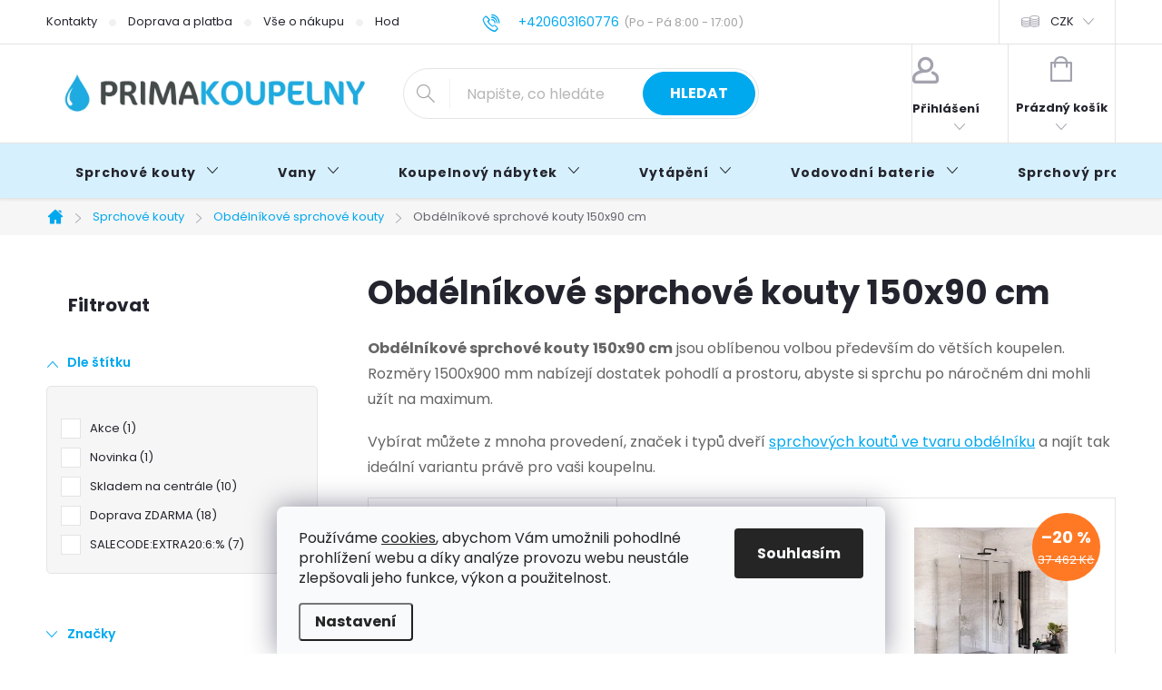

--- FILE ---
content_type: text/html; charset=utf-8
request_url: https://www.primakoupelny.cz/obdelnikove-sprchove-kouty-150x90-cm/
body_size: 51099
content:
<!doctype html><html lang="cs" dir="ltr" class="header-background-light external-fonts-loaded"><head><meta charset="utf-8" /><meta name="viewport" content="width=device-width,initial-scale=1" /><title>Obdélníkové sprchové kouty 150x90 cm ⇒ 18 variant, ✅ Slevy až -18% | PRIMAKOUPELNY.cz</title><link rel="preconnect" href="https://cdn.myshoptet.com" /><link rel="dns-prefetch" href="https://cdn.myshoptet.com" /><link rel="preload" href="https://cdn.myshoptet.com/prj/dist/master/cms/libs/jquery/jquery-1.11.3.min.js" as="script" /><link href="https://cdn.myshoptet.com/prj/dist/master/cms/templates/frontend_templates/shared/css/font-face/poppins.css" rel="stylesheet"><script>
dataLayer = [];
dataLayer.push({'shoptet' : {
    "pageId": 10545,
    "pageType": "parametricCategory",
    "currency": "CZK",
    "currencyInfo": {
        "decimalSeparator": ",",
        "exchangeRate": 1,
        "priceDecimalPlaces": 0,
        "symbol": "K\u010d",
        "symbolLeft": 0,
        "thousandSeparator": " "
    },
    "language": "cs",
    "projectId": 343874,
    "category": {
        "guid": "8e25d24d-62ab-11ea-90ab-b8ca3a6a5ac4",
        "path": "Sprchov\u00e9 kouty, vani\u010dky a \u017elaby | Obd\u00e9ln\u00edkov\u00e9 sprchov\u00e9 kouty",
        "parentCategoryGuid": "90b0d4a6-5e19-11ea-90ab-b8ca3a6a5ac4"
    },
    "cartInfo": {
        "id": null,
        "freeShipping": false,
        "freeShippingFrom": 10000,
        "leftToFreeGift": {
            "formattedPrice": "0 K\u010d",
            "priceLeft": 0
        },
        "freeGift": false,
        "leftToFreeShipping": {
            "priceLeft": 10000,
            "dependOnRegion": 0,
            "formattedPrice": "10 000 K\u010d"
        },
        "discountCoupon": [],
        "getNoBillingShippingPrice": {
            "withoutVat": 0,
            "vat": 0,
            "withVat": 0
        },
        "cartItems": [],
        "taxMode": "ORDINARY"
    },
    "cart": [],
    "customer": {
        "priceRatio": 1,
        "priceListId": 1,
        "groupId": null,
        "registered": false,
        "mainAccount": false
    }
}});
dataLayer.push({'cookie_consent' : {
    "marketing": "denied",
    "analytics": "denied"
}});
document.addEventListener('DOMContentLoaded', function() {
    shoptet.consent.onAccept(function(agreements) {
        if (agreements.length == 0) {
            return;
        }
        dataLayer.push({
            'cookie_consent' : {
                'marketing' : (agreements.includes(shoptet.config.cookiesConsentOptPersonalisation)
                    ? 'granted' : 'denied'),
                'analytics': (agreements.includes(shoptet.config.cookiesConsentOptAnalytics)
                    ? 'granted' : 'denied')
            },
            'event': 'cookie_consent'
        });
    });
});
</script>

<!-- Google Tag Manager -->
<script>(function(w,d,s,l,i){w[l]=w[l]||[];w[l].push({'gtm.start':
new Date().getTime(),event:'gtm.js'});var f=d.getElementsByTagName(s)[0],
j=d.createElement(s),dl=l!='dataLayer'?'&l='+l:'';j.async=true;j.src=
'https://www.googletagmanager.com/gtm.js?id='+i+dl;f.parentNode.insertBefore(j,f);
})(window,document,'script','dataLayer','GTM-TNMR6TN8');</script>
<!-- End Google Tag Manager -->

<meta property="og:type" content="website"><meta property="og:site_name" content="primakoupelny.cz"><meta property="og:url" content="https://www.primakoupelny.cz/obdelnikove-sprchove-kouty-150x90-cm/"><meta property="og:title" content="Obdélníkové sprchové kouty 150x90 cm ⇒  variant, ✅ Slevy až -18% | PRIMAKOUPELNY.cz"><meta name="author" content="PRIMAKOUPELNY.cz"><meta name="web_author" content="Shoptet.cz"><meta name="dcterms.rightsHolder" content="www.primakoupelny.cz"><meta name="robots" content="index,follow"><meta property="og:image" content="https://www.primakoupelny.cz/user/categories/orig/obdelnikove-sprchove-kouty.jpg"><meta name="description" content="Obdélníkové sprchové kouty 150x90 cm ✔️ Široká nabídka variant i značek sprchových koutů ve tvaru obdélníku 1500x900 mm ✔️ Doprava zdarma ✔️ Poradíme s výběrem PO-NE"><meta property="og:description" content="Obdélníkové sprchové kouty 150x90 cm ✔️ Široká nabídka variant i značek sprchových koutů ve tvaru obdélníku 1500x900 mm ✔️ Doprava zdarma ✔️ Poradíme s výběrem PO-NE"><style>:root {--color-primary: #00a8ee;--color-primary-h: 198;--color-primary-s: 100%;--color-primary-l: 47%;--color-primary-hover: #007eae;--color-primary-hover-h: 197;--color-primary-hover-s: 100%;--color-primary-hover-l: 34%;--color-secondary: #00a8ee;--color-secondary-h: 198;--color-secondary-s: 100%;--color-secondary-l: 47%;--color-secondary-hover: #007eae;--color-secondary-hover-h: 197;--color-secondary-hover-s: 100%;--color-secondary-hover-l: 34%;--color-tertiary: #505050;--color-tertiary-h: 0;--color-tertiary-s: 0%;--color-tertiary-l: 31%;--color-tertiary-hover: #505050;--color-tertiary-hover-h: 0;--color-tertiary-hover-s: 0%;--color-tertiary-hover-l: 31%;--color-header-background: #ffffff;--template-font: "Poppins";--template-headings-font: "Poppins";--header-background-url: url("[data-uri]");--cookies-notice-background: #F8FAFB;--cookies-notice-color: #252525;--cookies-notice-button-hover: #27263f;--cookies-notice-link-hover: #3b3a5f;--templates-update-management-preview-mode-content: "Náhled aktualizací šablony je aktivní pro váš prohlížeč."}</style>
    <script>var shoptet = shoptet || {};</script>
    <script src="https://cdn.myshoptet.com/prj/dist/master/shop/dist/main-3g-header.js.05f199e7fd2450312de2.js"></script>
<!-- User include --><!-- service 776(417) html code header -->
<link type="text/css" rel="stylesheet" media="all"  href="https://cdn.myshoptet.com/usr/paxio.myshoptet.com/user/documents/blank/style.css?v1602546"/>
<link href="https://cdn.myshoptet.com/prj/dist/master/shop/dist/font-shoptet-11.css.62c94c7785ff2cea73b2.css" rel="stylesheet">
<link href="https://cdn.myshoptet.com/usr/paxio.myshoptet.com/user/documents/blank/ikony.css?v9" rel="stylesheet">
<link type="text/css" rel="stylesheet" media="screen"  href="https://cdn.myshoptet.com/usr/paxio.myshoptet.com/user/documents/blank/preklady.css?v27" />
<link rel="stylesheet" href="https://cdn.myshoptet.com/usr/paxio.myshoptet.com/user/documents/blank/Slider/slick.css" />
<link rel="stylesheet" href="https://cdn.myshoptet.com/usr/paxio.myshoptet.com/user/documents/blank/Slider/slick-theme.css?v4" />
<link rel="stylesheet" href="https://cdn.myshoptet.com/usr/paxio.myshoptet.com/user/documents/blank/Slider/slick-classic.css?v3" />

<!-- api 446(100) html code header -->
<link rel="stylesheet" href="https://cdn.myshoptet.com/usr/api2.dklab.cz/user/documents/_doplnky/poznamka/343874/2126/343874_2126.css" type="text/css" /><style> :root { 
            --dklab-poznamka-color-main: #000000;  
            --dklab-poznamka-color-empty: #A9A9A9;             
            --dklab-poznamka-color-tooltip-background: #FFFFFF;             
            --dklab-poznamka-color-tooltip-text: #FF2020;             
            --dklab-poznamka-color-cart-message: #FF2020;             
            --dklab-poznamka-color-cart-message-background: #F7AB31;             
        }
        </style>
<!-- api 1501(1113) html code header -->
<link rel="stylesheet" href="https://cdn.myshoptet.com/usr/api2.dklab.cz/user/documents/_doplnky/filtry/343874/26/343874_26.css" type="text/css" /><style>:root { 
            --dklab-filters-active-color: #00A8EE; 
            --dklab-filters-active-foreground-color: #FFFFFF; 
            --dklab-filters-slider-color: #00A8EE; 
            --dklab-filters-show-filter-foreground-color: #FFFFFF; 
            --dklab-filters-show-filter-background-color: #00A8EE; 
            --dklab-filters-show-filter-edges-size: 10px 25px;
            --dklab-filters-show-filter-align: center;
            --dklab-filters-show-filter-align-desktop: flex-start;
        } 
                .filter-section form.dkLab-parameter fieldset div.div--collapsable:nth-child(+n+6),
                .filter-section form.dkLab-parameter-special fieldset div.div--collapsable:nth-child(+n+5) {
                    display: none;
                } 
                .filter-section form.dkLab-parameter.dkLab-parameter--show fieldset div.div--collapsable:nth-child(+n+6),
                .filter-section form.dkLab-parameter-special.dkLab-parameter-special--show fieldset div.div--collapsable:nth-child(+n+5) {
                    display: block;
                }</style>
<!-- api 1881(1446) html code header -->
<script>var bianoPixelConfig={debug:false,merchantId:"cz876599fab9c9295a58365b2753a9463ff1d31429",project:"biano.cz"}</script>
<!-- service 446(100) html code header -->
<style>
@font-face {
    font-family: 'poznamka';
    src:  url('https://cdn.myshoptet.com/usr/api2.dklab.cz/user/documents/_doplnky/poznamka/font/note.eot?v1');
    src:  url('https://cdn.myshoptet.com/usr/api2.dklab.cz/user/documents/_doplnky/poznamka/font/note.eot?v1#iefix') format('embedded-opentype'),
    url('https://cdn.myshoptet.com/usr/api2.dklab.cz/user/documents/_doplnky/poznamka/font/note.ttf?v1') format('truetype'),
    url('https://cdn.myshoptet.com/usr/api2.dklab.cz/user/documents/_doplnky/poznamka/font/note.woff?v1') format('woff'),
    url('https://cdn.myshoptet.com/usr/api2.dklab.cz/user/documents/_doplnky/poznamka/font/note.svg?v1') format('svg');
    font-weight: normal;
    font-style: normal;
}
</style>
<!-- service 2322(1835) html code header -->
<link rel="stylesheet" href="https://cdn.myshoptet.com/addons/dominikmartini/product_salecode/styles.header.min.css?1f0482a01621d4a6d7beb5cd811f2e28c64f26c2">
<!-- service 1881(1446) html code header -->
<script>
    document.addEventListener("DOMContentLoaded",()=>{var b,i,a,n,o,p,x,s;b=window,i=document,a=bianoPixelConfig,b.bianoTrack||((o=b.bianoTrack=function(){o.callMethod?o.callMethod.apply(o,arguments):o.queue.push(arguments)}).push=o,o.queue=[],a=a||{},n=shoptet.consent.isAccepted("analytics"),o.push("consent",n),o.push("init",a.merchantId),s="script",(p=i.createElement(s)).async=!0,p.src="https://"+(n?"pixel."+a.project:"bianopixel.com")+"/"+(a.debug?"debug":"min")+"/pixel.js",(x=i.getElementsByTagName(s)[0]).parentNode.insertBefore(p,x));const dl=getShoptetDataLayer();switch(dl.pageType){case"productDetail":bianoTrack("track","product_view",{id:(dl.product.code||dl.product.codes[0].code).toString(),source:"shoptet"});break;case"thankYou":bianoTrack("track","purchase",{id:dl.order.orderNo.toString(),order_price:parseFloat(dl.order.total),currency:dl.order.currencyCode,items:dl.order.content.map(item=>({id:item.sku.toString(),quantity:parseInt(item.quantity),unit_price:parseFloat(item.price)})),source:"shoptet"});break;default:bianoTrack("track","page_view",{source:"shoptet"})}document.addEventListener("ShoptetCartAddCartItem",()=>{const dl=getShoptetDataLayer();if(dl.cart&&dl.cart.length){const item=dl.cart[dl.cart.length-1];bianoTrack("track","add_to_cart",{id:item.code.toString(),quantity:parseInt(item.quantity),unit_price:parseFloat(item.priceWithVat),currency:dl.currency,source:"shoptet"})}}),shoptet.scripts.setCustomCallback("shoptet.consent.set",(function(args){args[0].includes("analytics")&&bianoTrack("consent",!0)}))});
</script>
<!-- project html code header -->
<link rel="stylesheet" href="/user/documents/assets/css/styly.css?v=12">
<link rel="stylesheet" href="https://www.primakoupelny.cz/user/documents/upload/styly-nemazat/primakoupelny.css">
<link rel="stylesheet" href="https://www.primakoupelny.cz/user/documents/upload/styly-nemazat/primakoupelny2.css">
<link rel="stylesheet" href="https://www.primakoupelny.cz/user/documents/upload/styly-nemazat/primakoupelny3b.css">
<link rel="stylesheet" href="https://www.primakoupelny.cz/user/documents/upload/styly-nemazat/casovyudajutelefonu.css">

<link rel="stylesheet" href="https://www.primakoupelny.cz/user/documents/upload/styly-nemazat/primakoupelny4c-dm.css">
<link rel="stylesheet" href="https://www.primakoupelny.cz/user/documents/upload/styly-nemazat/primakoupelny5.css">

<link rel="stylesheet" href="https://www.primakoupelny.cz/user/documents/upload/styly-nemazat/primakoupelny-parametry.css?v=3">
<!-- STRUKTUROVANÁ DATA PRO ZOBRAZENÍ HVĚZDIČEK V SERP -->
<script type="application/ld+json">
    {
      "@context": "https://schema.org/",
      "@type": "Product",
      "name": "PRIMAKOUPELNY.CZ - https://www.primakoupelny.cz/hodnoceni-obchodu/",
      "aggregateRating": {
        "@type": "AggregateRating",
        "ratingValue": "5.0",
        "ratingCount": "304",
        "reviewCount": "304"
      }
    }
</script>

<meta name="seznam-wmt" content="xRMPFWhQhV6IKLfDZ04nAsmLffF4bYjy" />

<!-- OVĚŘENÍ VLASTNICTVÍ DOMÉNY PRO FACEBOOK -->
<meta name="facebook-domain-verification" content="i4a0ozb44d07qdbfjruu8gd2jv4tg9" />

<!-- OVĚŘENÍ VLASTNICTVÍ DOMÉNY PRO GOOGLE MERCHANT -->
<meta name="google-site-verification" content="ZIhlnNEUp-PYsvYXobQ7P66q_v9Uff8SIvrBrc3kSFg" />

<!-- OPRAVA MENU -->
<style>
@media screen and (min-width: 1200px){
.navigation-in > ul > li > a {padding: 25px 32px;}
}
.mjs-products-related{
	display:none;
}
.mjs-related > .product{
	display: block !important;
}
.mjs-related-expand{
	display: none;
}
@media (max-width: 768px){
	.mjs-related-expand{
    display: flex;
    justify-content: center;
    margin-bottom: 20px;
    margin-top: -50px;
  }
  .mjs-related > .product:nth-child(n+5){
  	display: none !important;
  }
  .mjs-related.mjs-related-full > .product{
    display: block !important;
  }
}


#category-filter-hover.visible {
    display: flex;    
    flex-direction: column;
}

/* Základní styly pro všechny tabulky na stránce */
table {
    width: 100%;
    /* Odstranění standardních hranic */
    border-collapse: separate;
    border-spacing: 0;
    /* Jemné zaoblení celé tabulky */
    border-radius: 8px;
    overflow: hidden; /* Důležité pro viditelnost zaoblených rohů */
    font-family: Arial, sans-serif;
    color: #333;
    box-shadow: 0 4px 12px rgba(0, 0, 0, 0.05); /* Jemný stín pro "vyzvednutí" tabulky */
    margin: 20px 0;
}

/* Styl pro hlavičku (TH) - pokud je použita */
table thead th {
    background-color: #007bff; /* Primární barva e-shopu */
    color: white;
    padding: 15px 10px;
    text-align: left;
    font-size: 1.2em;
    font-weight: 600;
}

/* Styl pro buňky (TD) a hlavičky (TH) */
table td,
table th {
    padding: 12px 15px;
    border: none;
    line-height: 1.5;
}

/* Styl pro tělo tabulky */
table tbody tr {
    transition: background-color 0.3s ease;
}

/* Střídavé barvy řádků pro lepší čitelnost (zebra pruhy) */
table tbody tr:nth-child(odd) {
    background-color: #f9f9f9; /* Velmi světle šedá pro lichý řádek */
}

table tbody tr:nth-child(even) {
    background-color: #ffffff; /* Bílý řádek */
}

/* Najetí myši (hover) pro interaktivní efekt */
table tbody tr:hover {
    background-color: #e0f0ff; /* Jemná modrá při najetí myší */
}

/* Selektory pro tabulky s detaily produktu (např. dvou-sloupcové tabulky vlastností) */

/* Styl pro první sloupec (vlastnost) */
table tbody tr td:first-child {
    font-weight: bold;
    color: #555;
    /* Při použití na VŠECHNY tabulky se nedoporučuje nastavovat pevnou šířku,
       ale pro tabulky s detaily to dává smysl: */
    width: 40%;
}

/* Styl pro druhý sloupec (hodnota) */
table tbody tr td:last-child {
    text-align: right; /* Zarovnání hodnot doprava pro čistotu */
    color: #333;
    font-weight: 500;
}

/* Styly pro dolní zaoblení rohů */
table tbody tr:last-child td:first-child {
    border-bottom-left-radius: 8px;
}
table tbody tr:last-child td:last-child {
    border-bottom-right-radius: 8px;
}

</style>


<!-- MICROSOFT CLARITY -->
<script type="text/javascript">
    (function(c,l,a,r,i,t,y){
        c[a]=c[a]||function(){(c[a].q=c[a].q||[]).push(arguments)};
        t=l.createElement(r);t.async=1;t.src="https://www.clarity.ms/tag/"+i;
        y=l.getElementsByTagName(r)[0];y.parentNode.insertBefore(t,y);
    })(window, document, "clarity", "script", "stluiqh0j7");
</script>

<!-- Tanganica pixel -->
<script>(function(w,d,s,l,i){w[l]=w[l]||[];w[l].push({'gtm.start': new Date().getTime(),event:'gtm.js'});var f=d.getElementsByTagName(s)[0], j=d.createElement(s),dl=l!='dataLayer'?'&l='+l:'';j.async=true;j.src='https://www.googletagmanager.com/gtm.js?id='+i+dl;f.parentNode.insertBefore(j,f);})(window,document,'script','dataLayer','GTM-TRS5RSN');</script><!-- End Tanganica pixel -->

<!-- SADA UI PRVKŮ PRO WEB -->
<!-- Mini buttony s TOP tématy -->
<link rel="stylesheet" href= https://www.primakoupelny.cz/user/documents/upload/CSS-kaskadove-styly/mini-buttony.css>

<!-- TIP modrý rámeček -->
<link rel="stylesheet" href="https://www.primakoupelny.cz/user/documents/upload/CSS-kaskadove-styly/tip-modry-ramecek.css">

<!-- Medailonek autora -->
<link rel="stylesheet" href="https://www.primakoupelny.cz/user/documents/upload/CSS-kaskadove-styly/medailonek-autora.css">

<!-- Buttony pro rozcestníky -->
<link rel="stylesheet" href="https://www.primakoupelny.cz/user/documents/upload/CSS-kaskadove-styly/buttony-rozcestniky.css">

<!-- Info bloky 3 vedle sebe -->
<link rel="stylesheet" href="https://www.primakoupelny.cz/user/documents/upload/CSS-kaskadove-styly/info-bloky-3-vedle-sebe.css">

<!-- Průvodce krok za krokem (bloky pod sebou)  -->
<link rel="stylesheet" href="https://www.primakoupelny.cz/user/documents/upload/CSS-kaskadove-styly/pruvodce-krok-za-krokem-pod-sebou.css">

<!-- Box s fajfkami -->
<link rel="stylesheet" href="https://www.primakoupelny.cz/user/documents/upload/CSS-kaskadove-styly/box-s-fajfkami.css">

<!-- FAQ box rozbalovací  -->
<link rel="stylesheet" href="https://www.primakoupelny.cz/user/documents/upload/CSS-kaskadove-styly/FAQ-box-rozbalovaci.css">

<!-- Srovnávací tabulka  -->
<link rel="stylesheet" href="https://www.primakoupelny.cz/user/documents/upload/CSS-kaskadove-styly/srovnavaci-tabulka.css">

<!-- Jednoduché odrážky  -->
<link rel="stylesheet" href="https://www.primakoupelny.cz/user/documents/upload/CSS-kaskadove-styly/jednoduche-odrazky.css">

<!-- Citace v bloku  -->
<link rel="stylesheet" href="https://www.primakoupelny.cz/user/documents/upload/CSS-kaskadove-styly/citace-v-bloku.css">

<!-- Jednoduché odrážky -->
<link rel="stylesheet" href="https://www.primakoupelny.cz/user/documents/upload/CSS-kaskadove-styly/jednoduche-odrazky-na-stred.css">

<!-- Tabulka test -->
<link rel="stylesheet" href="https://www.primakoupelny.cz/user/documents/upload/CSS-kaskadove-styly/tabulka-test-8.css">

<!-- Blok text + obrázek -->
<link rel="stylesheet" href="https://www.primakoupelny.cz/user/documents/upload/CSS-kaskadove-styly/blok-image-text-test-1.css">


<style>

.pk-perex{margin:18px 0 24px;padding:16px 18px;background:#f6fbff;border-radius:14px;box-shadow:0 10px 28px rgba(15,23,42,.06),0 1px 0 rgba(15,23,42,.04);border-top:3px solid #00a8ee}
.pk-perex p{margin:0;font-size:18px;line-height:1.85;color:#475569;font-weight:500}
@media(max-width:720px){.pk-perex p{font-size:18px}}

</style>


<!-- /User include --><link rel="shortcut icon" href="/favicon.ico" type="image/x-icon" /><link rel="canonical" href="https://www.primakoupelny.cz/obdelnikove-sprchove-kouty-150x90-cm/" />    <script>
        var _hwq = _hwq || [];
        _hwq.push(['setKey', '2A213301689E0B50A817EFA9F57B3BC8']);
        _hwq.push(['setTopPos', '200']);
        _hwq.push(['showWidget', '21']);
        (function() {
            var ho = document.createElement('script');
            ho.src = 'https://cz.im9.cz/direct/i/gjs.php?n=wdgt&sak=2A213301689E0B50A817EFA9F57B3BC8';
            var s = document.getElementsByTagName('script')[0]; s.parentNode.insertBefore(ho, s);
        })();
    </script>
    <!-- Global site tag (gtag.js) - Google Analytics -->
    <script async src="https://www.googletagmanager.com/gtag/js?id=16535127731"></script>
    <script>
        
        window.dataLayer = window.dataLayer || [];
        function gtag(){dataLayer.push(arguments);}
        

                    console.debug('default consent data');

            gtag('consent', 'default', {"ad_storage":"denied","analytics_storage":"denied","ad_user_data":"denied","ad_personalization":"denied","wait_for_update":500});
            dataLayer.push({
                'event': 'default_consent'
            });
        
        gtag('js', new Date());

        
                gtag('config', 'G-V069MS70GL', {"groups":"GA4","send_page_view":false,"content_group":"category","currency":"CZK","page_language":"cs"});
        
                gtag('config', 'AW-11164410084', {"allow_enhanced_conversions":true});
        
                gtag('config', 'AW-16535127731', {"allow_enhanced_conversions":true});
        
        
        
        
                    gtag('event', 'page_view', {"send_to":"GA4","page_language":"cs","content_group":"category","currency":"CZK"});
        
        
        
        
        
        
        
        
        
        
        
        
        
        document.addEventListener('DOMContentLoaded', function() {
            if (typeof shoptet.tracking !== 'undefined') {
                for (var id in shoptet.tracking.bannersList) {
                    gtag('event', 'view_promotion', {
                        "send_to": "UA",
                        "promotions": [
                            {
                                "id": shoptet.tracking.bannersList[id].id,
                                "name": shoptet.tracking.bannersList[id].name,
                                "position": shoptet.tracking.bannersList[id].position
                            }
                        ]
                    });
                }
            }

            shoptet.consent.onAccept(function(agreements) {
                if (agreements.length !== 0) {
                    console.debug('gtag consent accept');
                    var gtagConsentPayload =  {
                        'ad_storage': agreements.includes(shoptet.config.cookiesConsentOptPersonalisation)
                            ? 'granted' : 'denied',
                        'analytics_storage': agreements.includes(shoptet.config.cookiesConsentOptAnalytics)
                            ? 'granted' : 'denied',
                                                                                                'ad_user_data': agreements.includes(shoptet.config.cookiesConsentOptPersonalisation)
                            ? 'granted' : 'denied',
                        'ad_personalization': agreements.includes(shoptet.config.cookiesConsentOptPersonalisation)
                            ? 'granted' : 'denied',
                        };
                    console.debug('update consent data', gtagConsentPayload);
                    gtag('consent', 'update', gtagConsentPayload);
                    dataLayer.push(
                        { 'event': 'update_consent' }
                    );
                }
            });
        });
    </script>
<!-- Start Srovname.cz Pixel -->
<script type="text/plain" data-cookiecategory="analytics">
    !(function (e, n, t, a, s, o, r) {
        e[a] ||
        (((s = e[a] = function () {
            s.process ? s.process.apply(s, arguments) : s.queue.push(arguments);
        }).queue = []),
            ((o = n.createElement(t)).async = 1),
            (o.src = "https://tracking.srovname.cz/srovnamepixel.js"),
            (o.dataset.srv9 = "1"),
            (r = n.getElementsByTagName(t)[0]).parentNode.insertBefore(o, r));
    })(window, document, "script", "srovname");
    srovname("init", "747280da2e3e238b2267028a98577859");
</script>
<!-- End Srovname.cz Pixel -->
</head><body class="desktop id-10545 in-obdelnikove-sprchove-kouty-150x90-cm template-11 type-category subtype-category-parametric multiple-columns-body columns-3 blank-mode blank-mode-css ums_forms_redesign--off ums_a11y_category_page--on ums_discussion_rating_forms--off ums_flags_display_unification--on ums_a11y_login--on mobile-header-version-0">
        <div id="fb-root"></div>
        <script>
            window.fbAsyncInit = function() {
                FB.init({
//                    appId            : 'your-app-id',
                    autoLogAppEvents : true,
                    xfbml            : true,
                    version          : 'v19.0'
                });
            };
        </script>
        <script async defer crossorigin="anonymous" src="https://connect.facebook.net/cs_CZ/sdk.js"></script>
<!-- Google Tag Manager (noscript) -->
<noscript><iframe src="https://www.googletagmanager.com/ns.html?id=GTM-TNMR6TN8"
height="0" width="0" style="display:none;visibility:hidden"></iframe></noscript>
<!-- End Google Tag Manager (noscript) -->

    <div class="siteCookies siteCookies--bottom siteCookies--light js-siteCookies" role="dialog" data-testid="cookiesPopup" data-nosnippet>
        <div class="siteCookies__form">
            <div class="siteCookies__content">
                <div class="siteCookies__text">
                    Používáme <a href="/info/zasady-pouzivani-souboru-cookie/">cookies</a>, abychom Vám umožnili pohodlné prohlížení webu a díky analýze provozu webu neustále zlepšovali jeho funkce, výkon a použitelnost.
                </div>
                <p class="siteCookies__links">
                    <button class="siteCookies__link js-cookies-settings" aria-label="Nastavení cookies" data-testid="cookiesSettings">Nastavení</button>
                </p>
            </div>
            <div class="siteCookies__buttonWrap">
                                <button class="siteCookies__button js-cookiesConsentSubmit" value="all" aria-label="Přijmout cookies" data-testid="buttonCookiesAccept">Souhlasím</button>
            </div>
        </div>
        <script>
            document.addEventListener("DOMContentLoaded", () => {
                const siteCookies = document.querySelector('.js-siteCookies');
                document.addEventListener("scroll", shoptet.common.throttle(() => {
                    const st = document.documentElement.scrollTop;
                    if (st > 1) {
                        siteCookies.classList.add('siteCookies--scrolled');
                    } else {
                        siteCookies.classList.remove('siteCookies--scrolled');
                    }
                }, 100));
            });
        </script>
    </div>
<a href="#content" class="skip-link sr-only">Přejít na obsah</a><div class="overall-wrapper"><div class="user-action"><div class="container">
    <div class="user-action-in">
                    <div id="login" class="user-action-login popup-widget login-widget" role="dialog" aria-labelledby="loginHeading">
        <div class="popup-widget-inner">
                            <h2 id="loginHeading">Přihlášení k vašemu účtu</h2><div id="customerLogin"><form action="/action/Customer/Login/" method="post" id="formLoginIncluded" class="csrf-enabled formLogin" data-testid="formLogin"><input type="hidden" name="referer" value="" /><div class="form-group"><div class="input-wrapper email js-validated-element-wrapper no-label"><input type="email" name="email" class="form-control" autofocus placeholder="E-mailová adresa (např. jan@novak.cz)" data-testid="inputEmail" autocomplete="email" required /></div></div><div class="form-group"><div class="input-wrapper password js-validated-element-wrapper no-label"><input type="password" name="password" class="form-control" placeholder="Heslo" data-testid="inputPassword" autocomplete="current-password" required /><span class="no-display">Nemůžete vyplnit toto pole</span><input type="text" name="surname" value="" class="no-display" /></div></div><div class="form-group"><div class="login-wrapper"><button type="submit" class="btn btn-secondary btn-text btn-login" data-testid="buttonSubmit">Přihlásit se</button><div class="password-helper"><a href="/registrace/" data-testid="signup" rel="nofollow">Nová registrace</a><a href="/klient/zapomenute-heslo/" rel="nofollow">Zapomenuté heslo</a></div></div></div></form>
</div>                    </div>
    </div>

                            <div id="cart-widget" class="user-action-cart popup-widget cart-widget loader-wrapper" data-testid="popupCartWidget" role="dialog" aria-hidden="true">
    <div class="popup-widget-inner cart-widget-inner place-cart-here">
        <div class="loader-overlay">
            <div class="loader"></div>
        </div>
    </div>

    <div class="cart-widget-button">
        <a href="/kosik/" class="btn btn-conversion" id="continue-order-button" rel="nofollow" data-testid="buttonNextStep">Pokračovat do košíku</a>
    </div>
</div>
            </div>
</div>
</div><div class="top-navigation-bar" data-testid="topNavigationBar">

    <div class="container">

        <div class="top-navigation-contacts">
            <strong>Zákaznická podpora:</strong><a href="tel:+420603160776" class="project-phone" aria-label="Zavolat na +420603160776" data-testid="contactboxPhone"><span>+420603160776</span></a><a href="mailto:info@primakoupelny.cz" class="project-email" data-testid="contactboxEmail"><span>info@primakoupelny.cz</span></a>        </div>

                            <div class="top-navigation-menu">
                <div class="top-navigation-menu-trigger"></div>
                <ul class="top-navigation-bar-menu">
                                            <li class="top-navigation-menu-item-external-18">
                            <a href="https://www.primakoupelny.cz/info/kontakty/">Kontakty</a>
                        </li>
                                            <li class="top-navigation-menu-item-external-27">
                            <a href="https://www.primakoupelny.cz/info/doprava-a-platba/">Doprava a platba</a>
                        </li>
                                            <li class="top-navigation-menu-item-external-126">
                            <a href="https://www.primakoupelny.cz/vse-o-nakupu/">Vše o nákupu</a>
                        </li>
                                            <li class="top-navigation-menu-item-external-84">
                            <a href="https://www.primakoupelny.cz/hodnoceni-obchodu/">Hodnocení obchodu</a>
                        </li>
                                            <li class="top-navigation-menu-item-external-24">
                            <a href="https://www.primakoupelny.cz/info/obchodni-podminky/">Obchodní podmínky</a>
                        </li>
                                            <li class="top-navigation-menu-item-2409">
                            <a href="/blog/">Blog</a>
                        </li>
                                    </ul>
                <ul class="top-navigation-bar-menu-helper"></ul>
            </div>
        
        <div class="top-navigation-tools top-navigation-tools--language">
            <div class="responsive-tools">
                <a href="#" class="toggle-window" data-target="search" aria-label="Hledat" data-testid="linkSearchIcon"></a>
                                                            <a href="#" class="toggle-window" data-target="login"></a>
                                                    <a href="#" class="toggle-window" data-target="navigation" aria-label="Menu" data-testid="hamburgerMenu"></a>
            </div>
                <div class="dropdown">
        <span>Ceny v:</span>
        <button id="topNavigationDropdown" type="button" data-toggle="dropdown" aria-haspopup="true" aria-expanded="false">
            CZK
            <span class="caret"></span>
        </button>
        <ul class="dropdown-menu" aria-labelledby="topNavigationDropdown"><li><a href="/action/Currency/changeCurrency/?currencyCode=CZK" rel="nofollow">CZK</a></li><li><a href="/action/Currency/changeCurrency/?currencyCode=EUR" rel="nofollow">EUR</a></li></ul>
    </div>
            <button class="top-nav-button top-nav-button-login toggle-window" type="button" data-target="login" aria-haspopup="dialog" aria-controls="login" aria-expanded="false" data-testid="signin"><span>Přihlášení</span></button>        </div>

    </div>

</div>
<header id="header"><div class="container navigation-wrapper">
    <div class="header-top">
        <div class="site-name-wrapper">
            <div class="site-name"><a href="/" data-testid="linkWebsiteLogo"><img src="https://cdn.myshoptet.com/usr/www.primakoupelny.cz/user/logos/primakoupelny-cz-2.png" alt="PRIMAKOUPELNY.cz" fetchpriority="low" /></a></div>        </div>
        <div class="search" itemscope itemtype="https://schema.org/WebSite">
            <meta itemprop="headline" content="Obdélníkové sprchové kouty 150x90 cm"/><meta itemprop="url" content="https://www.primakoupelny.cz"/><meta itemprop="text" content="Obdélníkové sprchové kouty 150x90 cm ✔️ Široká nabídka variant i značek sprchových koutů ve tvaru obdélníku 1500x900 mm ✔️ Doprava zdarma ✔️ Poradíme s výběrem PO-NE"/>            <form action="/action/ProductSearch/prepareString/" method="post"
    id="formSearchForm" class="search-form compact-form js-search-main"
    itemprop="potentialAction" itemscope itemtype="https://schema.org/SearchAction" data-testid="searchForm">
    <fieldset>
        <meta itemprop="target"
            content="https://www.primakoupelny.cz/vyhledavani/?string={string}"/>
        <input type="hidden" name="language" value="cs"/>
        
            
<input
    type="search"
    name="string"
        class="query-input form-control search-input js-search-input"
    placeholder="Napište, co hledáte"
    autocomplete="off"
    required
    itemprop="query-input"
    aria-label="Vyhledávání"
    data-testid="searchInput"
>
            <button type="submit" class="btn btn-default" data-testid="searchBtn">Hledat</button>
        
    </fieldset>
</form>
        </div>
        <div class="navigation-buttons">
                
    <a href="/kosik/" class="btn btn-icon toggle-window cart-count" data-target="cart" data-hover="true" data-redirect="true" data-testid="headerCart" rel="nofollow" aria-haspopup="dialog" aria-expanded="false" aria-controls="cart-widget">
        
                <span class="sr-only">Nákupní košík</span>
        
            <span class="cart-price visible-lg-inline-block" data-testid="headerCartPrice">
                                    Prázdný košík                            </span>
        
    
            </a>
        </div>
    </div>
    <nav id="navigation" aria-label="Hlavní menu" data-collapsible="true"><div class="navigation-in menu"><ul class="menu-level-1" role="menubar" data-testid="headerMenuItems"><li class="menu-item-1245 ext" role="none"><a href="/sprchove-kouty/" data-testid="headerMenuItem" role="menuitem" aria-haspopup="true" aria-expanded="false"><b>Sprchové kouty</b><span class="submenu-arrow"></span></a><ul class="menu-level-2" aria-label="Sprchové kouty" tabindex="-1" role="menu"><li class="menu-item-1248 has-third-level" role="none"><a href="/ctvrtkruhove-sprchove-kouty/" class="menu-image" data-testid="headerMenuItem" tabindex="-1" aria-hidden="true"><img src="data:image/svg+xml,%3Csvg%20width%3D%22140%22%20height%3D%22100%22%20xmlns%3D%22http%3A%2F%2Fwww.w3.org%2F2000%2Fsvg%22%3E%3C%2Fsvg%3E" alt="" aria-hidden="true" width="140" height="100"  data-src="https://cdn.myshoptet.com/usr/www.primakoupelny.cz/user/categories/thumb/ctvrtkruhove-sprchove-kouty.jpg" fetchpriority="low" /></a><div><a href="/ctvrtkruhove-sprchove-kouty/" data-testid="headerMenuItem" role="menuitem"><span>Čtvrtkruhové sprchové kouty</span></a>
                                                    <ul class="menu-level-3" role="menu">
                                                                    <li class="menu-item-28368" role="none">
                                        <a href="/ctvrtkruhove-sprchove-kouty-80x80-cm-menu/" data-testid="headerMenuItem" role="menuitem">
                                            80x80 cm</a>,                                    </li>
                                                                    <li class="menu-item-28371" role="none">
                                        <a href="/ctvrtkruhove-sprchove-kouty-90x90-cm-menu/" data-testid="headerMenuItem" role="menuitem">
                                            90x90 cm</a>,                                    </li>
                                                                    <li class="menu-item-28374" role="none">
                                        <a href="/ctvrtkruhove-sprchove-kouty-100x100-cm-menu/" data-testid="headerMenuItem" role="menuitem">
                                            100x100 cm</a>,                                    </li>
                                                                    <li class="menu-item-28377" role="none">
                                        <a href="/ctvrtkruhove-sprchove-kouty-aqualine-menu/" data-testid="headerMenuItem" role="menuitem">
                                            Aqualine</a>,                                    </li>
                                                                    <li class="menu-item-28383" role="none">
                                        <a href="/ctvrtkruhove-sprchove-kouty-gelco-menu/" data-testid="headerMenuItem" role="menuitem">
                                            Gelco</a>,                                    </li>
                                                                    <li class="menu-item-28386" role="none">
                                        <a href="/ctvrtkruhove-sprchove-kouty-polysan-menu/" data-testid="headerMenuItem" role="menuitem">
                                            Polysan</a>,                                    </li>
                                                                    <li class="menu-item-28389" role="none">
                                        <a href="/ctvrtkruhove-sprchove-kouty-ravak-menu/" data-testid="headerMenuItem" role="menuitem">
                                            Ravak</a>,                                    </li>
                                                                    <li class="menu-item-28392" role="none">
                                        <a href="/ctvrtkruhove-sprchove-kouty-roth-menu/" data-testid="headerMenuItem" role="menuitem">
                                            Roth</a>,                                    </li>
                                                                    <li class="menu-item-28395" role="none">
                                        <a href="/ctvrtkruhove-sprchove-kouty-sanswiss-menu/" data-testid="headerMenuItem" role="menuitem">
                                            Ronal</a>,                                    </li>
                                                                    <li class="menu-item-28398" role="none">
                                        <a href="/ctvrtkruhove-sprchove-kouty-bez-vanicky-menu/" data-testid="headerMenuItem" role="menuitem">
                                            Bez vaničky</a>                                    </li>
                                                            </ul>
                        </div></li><li class="menu-item-1251 has-third-level" role="none"><a href="/ctvercove-sprchove-kouty/" class="menu-image" data-testid="headerMenuItem" tabindex="-1" aria-hidden="true"><img src="data:image/svg+xml,%3Csvg%20width%3D%22140%22%20height%3D%22100%22%20xmlns%3D%22http%3A%2F%2Fwww.w3.org%2F2000%2Fsvg%22%3E%3C%2Fsvg%3E" alt="" aria-hidden="true" width="140" height="100"  data-src="https://cdn.myshoptet.com/usr/www.primakoupelny.cz/user/categories/thumb/ctvercove-sprchove-kouty.jpg" fetchpriority="low" /></a><div><a href="/ctvercove-sprchove-kouty/" data-testid="headerMenuItem" role="menuitem"><span>Čtvercové sprchové kouty</span></a>
                                                    <ul class="menu-level-3" role="menu">
                                                                    <li class="menu-item-28425" role="none">
                                        <a href="/ctvercove-sprchove-kouty-80x80-menu/" data-testid="headerMenuItem" role="menuitem">
                                            80x80 cm</a>,                                    </li>
                                                                    <li class="menu-item-28401" role="none">
                                        <a href="/ctvercove-sprchove-kouty-90x90-menu/" data-testid="headerMenuItem" role="menuitem">
                                            90x90 cm</a>,                                    </li>
                                                                    <li class="menu-item-28428" role="none">
                                        <a href="/ctvercove-sprchove-kouty-100x100-menu/" data-testid="headerMenuItem" role="menuitem">
                                            100x100 cm</a>,                                    </li>
                                                                    <li class="menu-item-28404" role="none">
                                        <a href="/ctvercove-sprchove-kouty-aqualine-menu/" data-testid="headerMenuItem" role="menuitem">
                                            Aqualine</a>,                                    </li>
                                                                    <li class="menu-item-28407" role="none">
                                        <a href="/ctvercove-sprchove-kouty-arttec-menu/" data-testid="headerMenuItem" role="menuitem">
                                            Arttec</a>,                                    </li>
                                                                    <li class="menu-item-28410" role="none">
                                        <a href="/ctvercove-sprchove-kouty-gelco-menu/" data-testid="headerMenuItem" role="menuitem">
                                            Gelco</a>,                                    </li>
                                                                    <li class="menu-item-28413" role="none">
                                        <a href="/ctvercove-sprchove-kouty-polysan-menu/" data-testid="headerMenuItem" role="menuitem">
                                            Polysan</a>,                                    </li>
                                                                    <li class="menu-item-28416" role="none">
                                        <a href="/ctvercove-sprchove-kouty-ravak-menu/" data-testid="headerMenuItem" role="menuitem">
                                            Ravak</a>,                                    </li>
                                                                    <li class="menu-item-28419" role="none">
                                        <a href="/ctvercove-sprchove-kouty-roth-menu/" data-testid="headerMenuItem" role="menuitem">
                                            Roth</a>,                                    </li>
                                                                    <li class="menu-item-28422" role="none">
                                        <a href="/ctvercove-sprchove-kouty-sanswiss-menu/" data-testid="headerMenuItem" role="menuitem">
                                            Ronal</a>                                    </li>
                                                            </ul>
                        </div></li><li class="menu-item-1476 has-third-level active" role="none"><a href="/obdelnikove-sprchove-kouty/" class="menu-image" data-testid="headerMenuItem" tabindex="-1" aria-hidden="true"><img src="data:image/svg+xml,%3Csvg%20width%3D%22140%22%20height%3D%22100%22%20xmlns%3D%22http%3A%2F%2Fwww.w3.org%2F2000%2Fsvg%22%3E%3C%2Fsvg%3E" alt="" aria-hidden="true" width="140" height="100"  data-src="https://cdn.myshoptet.com/usr/www.primakoupelny.cz/user/categories/thumb/obdelnikove-sprchove-kouty.jpg" fetchpriority="low" /></a><div><a href="/obdelnikove-sprchove-kouty/" data-testid="headerMenuItem" role="menuitem"><span>Obdélníkové sprchové kouty</span></a>
                                                    <ul class="menu-level-3" role="menu">
                                                                    <li class="menu-item-28458" role="none">
                                        <a href="/obdelnikove-sprchove-kouty-80x100-cm-menu/" data-testid="headerMenuItem" role="menuitem">
                                            80x100 cm</a>,                                    </li>
                                                                    <li class="menu-item-28461" role="none">
                                        <a href="/obdelnikove-sprchove-kouty-100x90-cm-menu/" data-testid="headerMenuItem" role="menuitem">
                                            100x90 cm</a>,                                    </li>
                                                                    <li class="menu-item-28464" role="none">
                                        <a href="/obdelnikove-sprchove-kouty-120x80-cm-menu/" data-testid="headerMenuItem" role="menuitem">
                                            120x80 cm</a>,                                    </li>
                                                                    <li class="menu-item-28467" role="none">
                                        <a href="/obdelnikove-sprchove-kouty-aqualine-menu/" data-testid="headerMenuItem" role="menuitem">
                                            Aqualine</a>,                                    </li>
                                                                    <li class="menu-item-28470" role="none">
                                        <a href="/obdelnikove-sprchove-kouty-gelco-menu/" data-testid="headerMenuItem" role="menuitem">
                                            Gelco</a>,                                    </li>
                                                                    <li class="menu-item-28473" role="none">
                                        <a href="/obdelnikove-sprchove-kouty-polysan-menu/" data-testid="headerMenuItem" role="menuitem">
                                            Polysan</a>,                                    </li>
                                                                    <li class="menu-item-28476" role="none">
                                        <a href="/obdelnikove-sprchove-kouty-roth-menu/" data-testid="headerMenuItem" role="menuitem">
                                            Roth</a>,                                    </li>
                                                                    <li class="menu-item-28479" role="none">
                                        <a href="/obdelnikove-sprchove-kouty-sanswiss-menu/" data-testid="headerMenuItem" role="menuitem">
                                            Ronal</a>                                    </li>
                                                            </ul>
                        </div></li><li class="menu-item-1254 has-third-level" role="none"><a href="/sprchove-dvere-do-niky-vyklenku/" class="menu-image" data-testid="headerMenuItem" tabindex="-1" aria-hidden="true"><img src="data:image/svg+xml,%3Csvg%20width%3D%22140%22%20height%3D%22100%22%20xmlns%3D%22http%3A%2F%2Fwww.w3.org%2F2000%2Fsvg%22%3E%3C%2Fsvg%3E" alt="" aria-hidden="true" width="140" height="100"  data-src="https://cdn.myshoptet.com/usr/www.primakoupelny.cz/user/categories/thumb/sprchove-dvere.jpg" fetchpriority="low" /></a><div><a href="/sprchove-dvere-do-niky-vyklenku/" data-testid="headerMenuItem" role="menuitem"><span>Sprchové dveře do niky (výklenku)</span></a>
                                                    <ul class="menu-level-3" role="menu">
                                                                    <li class="menu-item-28314" role="none">
                                        <a href="/sprchove-dvere-do-niky-80-menu/" data-testid="headerMenuItem" role="menuitem">
                                            80 cm</a>,                                    </li>
                                                                    <li class="menu-item-28296" role="none">
                                        <a href="/sprchove-dvere-do-niky-90-menu/" data-testid="headerMenuItem" role="menuitem">
                                            90 cm</a>,                                    </li>
                                                                    <li class="menu-item-28299" role="none">
                                        <a href="/sprchove-dvere-do-niky-100-menu/" data-testid="headerMenuItem" role="menuitem">
                                            100 cm</a>,                                    </li>
                                                                    <li class="menu-item-28317" role="none">
                                        <a href="/sprchove-dvere-do-niky-110-menu/" data-testid="headerMenuItem" role="menuitem">
                                            110 cm</a>,                                    </li>
                                                                    <li class="menu-item-28308" role="none">
                                        <a href="/sprchove-dvere-do-niky-120-menu/" data-testid="headerMenuItem" role="menuitem">
                                            120 cm</a>,                                    </li>
                                                                    <li class="menu-item-28305" role="none">
                                        <a href="/sprchove-dvere-bezramove-do-niky-vyklenku-nebo-k-bocnim-stenam-menu/" data-testid="headerMenuItem" role="menuitem">
                                            Bezrámové</a>,                                    </li>
                                                                    <li class="menu-item-28302" role="none">
                                        <a href="/sprchove-dvere-posuvne-do-niky-vyklenku-nebo-k-bocnim-stenam-menu/" data-testid="headerMenuItem" role="menuitem">
                                            Posuvné</a>                                    </li>
                                                            </ul>
                        </div></li><li class="menu-item-1470 has-third-level" role="none"><a href="/sprchove-boxy/" class="menu-image" data-testid="headerMenuItem" tabindex="-1" aria-hidden="true"><img src="data:image/svg+xml,%3Csvg%20width%3D%22140%22%20height%3D%22100%22%20xmlns%3D%22http%3A%2F%2Fwww.w3.org%2F2000%2Fsvg%22%3E%3C%2Fsvg%3E" alt="" aria-hidden="true" width="140" height="100"  data-src="https://cdn.myshoptet.com/usr/www.primakoupelny.cz/user/categories/thumb/sprchove-boxy.jpg" fetchpriority="low" /></a><div><a href="/sprchove-boxy/" data-testid="headerMenuItem" role="menuitem"><span>Sprchové boxy</span></a>
                                                    <ul class="menu-level-3" role="menu">
                                                                    <li class="menu-item-28320" role="none">
                                        <a href="/sprchove-boxy-80x80-cm-menu/" data-testid="headerMenuItem" role="menuitem">
                                            80x80 cm</a>,                                    </li>
                                                                    <li class="menu-item-28323" role="none">
                                        <a href="/sprchove-boxy-90x90-cm-menu/" data-testid="headerMenuItem" role="menuitem">
                                            90x90 cm</a>,                                    </li>
                                                                    <li class="menu-item-28326" role="none">
                                        <a href="/sprchove-boxy-120x90-cm-menu/" data-testid="headerMenuItem" role="menuitem">
                                            120x90 cm</a>,                                    </li>
                                                                    <li class="menu-item-28338" role="none">
                                        <a href="/sprchove-boxy-arttec-menu/" data-testid="headerMenuItem" role="menuitem">
                                            Arttec</a>,                                    </li>
                                                                    <li class="menu-item-28329" role="none">
                                        <a href="/sprchove-boxy-se-sedatkem-menu/" data-testid="headerMenuItem" role="menuitem">
                                            Se sedátkem</a>,                                    </li>
                                                                    <li class="menu-item-28332" role="none">
                                        <a href="/sprchove-boxy-s-hlubokou-vanickou-menu/" data-testid="headerMenuItem" role="menuitem">
                                            S hlubokou vaničkou</a>,                                    </li>
                                                                    <li class="menu-item-28335" role="none">
                                        <a href="/masazni-sprchove-boxy-menu/" data-testid="headerMenuItem" role="menuitem">
                                            Masážní</a>                                    </li>
                                                            </ul>
                        </div></li><li class="menu-item-1473 has-third-level" role="none"><a href="/sprchove-kouty-walk-in/" class="menu-image" data-testid="headerMenuItem" tabindex="-1" aria-hidden="true"><img src="data:image/svg+xml,%3Csvg%20width%3D%22140%22%20height%3D%22100%22%20xmlns%3D%22http%3A%2F%2Fwww.w3.org%2F2000%2Fsvg%22%3E%3C%2Fsvg%3E" alt="" aria-hidden="true" width="140" height="100"  data-src="https://cdn.myshoptet.com/usr/www.primakoupelny.cz/user/categories/thumb/sprchove-kouty-walk-in.jpg" fetchpriority="low" /></a><div><a href="/sprchove-kouty-walk-in/" data-testid="headerMenuItem" role="menuitem"><span>Sprchové kouty Walk-in</span></a>
                                                    <ul class="menu-level-3" role="menu">
                                                                    <li class="menu-item-28293" role="none">
                                        <a href="/sprchove-zasteny-walk-in-80-cm-menu/" data-testid="headerMenuItem" role="menuitem">
                                            80 cm</a>,                                    </li>
                                                                    <li class="menu-item-28272" role="none">
                                        <a href="/sprchove-zasteny-walk-in-100-cm-menu/" data-testid="headerMenuItem" role="menuitem">
                                            100 cm</a>,                                    </li>
                                                                    <li class="menu-item-28266" role="none">
                                        <a href="/sprchove-zasteny-walk-in-120-cm-menu/" data-testid="headerMenuItem" role="menuitem">
                                            120 cm</a>,                                    </li>
                                                                    <li class="menu-item-28269" role="none">
                                        <a href="/sprchove-kouty-walk-in-bez-vanicky-menu/" data-testid="headerMenuItem" role="menuitem">
                                            Bez vaničky</a>,                                    </li>
                                                                    <li class="menu-item-28290" role="none">
                                        <a href="/sprchove-kouty-walk-in-aqualine-menu/" data-testid="headerMenuItem" role="menuitem">
                                            Aqualine</a>,                                    </li>
                                                                    <li class="menu-item-28278" role="none">
                                        <a href="/sprchove-kouty-walk-in-gelco-menu/" data-testid="headerMenuItem" role="menuitem">
                                            Gelco</a>,                                    </li>
                                                                    <li class="menu-item-28281" role="none">
                                        <a href="/sprchove-kouty-walk-in-polysan-menu/" data-testid="headerMenuItem" role="menuitem">
                                            Polysan</a>,                                    </li>
                                                                    <li class="menu-item-28275" role="none">
                                        <a href="/sprchove-kouty-walk-in-ravak-menu/" data-testid="headerMenuItem" role="menuitem">
                                            Ravak</a>,                                    </li>
                                                                    <li class="menu-item-28284" role="none">
                                        <a href="/sprchove-kouty-walk-in-roth-menu/" data-testid="headerMenuItem" role="menuitem">
                                            Roth</a>,                                    </li>
                                                                    <li class="menu-item-28287" role="none">
                                        <a href="/sprchove-kouty-walk-in-sanswiss-menu/" data-testid="headerMenuItem" role="menuitem">
                                            Ronal</a>                                    </li>
                                                            </ul>
                        </div></li><li class="menu-item-3525" role="none"><a href="/nastenne-sprchove-kouty/" class="menu-image" data-testid="headerMenuItem" tabindex="-1" aria-hidden="true"><img src="data:image/svg+xml,%3Csvg%20width%3D%22140%22%20height%3D%22100%22%20xmlns%3D%22http%3A%2F%2Fwww.w3.org%2F2000%2Fsvg%22%3E%3C%2Fsvg%3E" alt="" aria-hidden="true" width="140" height="100"  data-src="https://cdn.myshoptet.com/usr/www.primakoupelny.cz/user/categories/thumb/sprchove-kouty-nastenne.jpg" fetchpriority="low" /></a><div><a href="/nastenne-sprchove-kouty/" data-testid="headerMenuItem" role="menuitem"><span>Nástěnné sprchové kouty</span></a>
                        </div></li><li class="menu-item-1482 has-third-level" role="none"><a href="/sprchove-kouty-s-vanickou/" class="menu-image" data-testid="headerMenuItem" tabindex="-1" aria-hidden="true"><img src="data:image/svg+xml,%3Csvg%20width%3D%22140%22%20height%3D%22100%22%20xmlns%3D%22http%3A%2F%2Fwww.w3.org%2F2000%2Fsvg%22%3E%3C%2Fsvg%3E" alt="" aria-hidden="true" width="140" height="100"  data-src="https://cdn.myshoptet.com/usr/www.primakoupelny.cz/user/categories/thumb/kout.jpg" fetchpriority="low" /></a><div><a href="/sprchove-kouty-s-vanickou/" data-testid="headerMenuItem" role="menuitem"><span>Sprchové kouty s vaničkou</span></a>
                                                    <ul class="menu-level-3" role="menu">
                                                                    <li class="menu-item-28239" role="none">
                                        <a href="/sprchove-kouty-s-vanickou-arttec-menu/" data-testid="headerMenuItem" role="menuitem">
                                            Arttec</a>,                                    </li>
                                                                    <li class="menu-item-28245" role="none">
                                        <a href="/sprchove-kouty-s-vanickou-sanswiss-menu/" data-testid="headerMenuItem" role="menuitem">
                                            Ronal</a>,                                    </li>
                                                                    <li class="menu-item-28248" role="none">
                                        <a href="/sprchove-kouty-s-vanickou-80x80-cm-menu/" data-testid="headerMenuItem" role="menuitem">
                                            80x80 cm</a>,                                    </li>
                                                                    <li class="menu-item-28251" role="none">
                                        <a href="/sprchove-kouty-s-vanickou-90x90-cm-menu/" data-testid="headerMenuItem" role="menuitem">
                                            90x90 cm</a>,                                    </li>
                                                                    <li class="menu-item-28260" role="none">
                                        <a href="/sprchove-kouty-s-vanickou-80x100-cm-menu/" data-testid="headerMenuItem" role="menuitem">
                                            80x100 cm</a>,                                    </li>
                                                                    <li class="menu-item-28263" role="none">
                                        <a href="/sprchove-kouty-s-vanickou-80x110-cm-menu/" data-testid="headerMenuItem" role="menuitem">
                                            80x110 cm</a>,                                    </li>
                                                                    <li class="menu-item-28254" role="none">
                                        <a href="/sprchove-kouty-s-vanickou-80x120-cm-menu/" data-testid="headerMenuItem" role="menuitem">
                                            80x120 cm</a>,                                    </li>
                                                                    <li class="menu-item-28257" role="none">
                                        <a href="/sprchove-kouty-s-vanickou-100x100-cm-menu/" data-testid="headerMenuItem" role="menuitem">
                                            100x100 cm</a>                                    </li>
                                                            </ul>
                        </div></li><li class="menu-item-1257 has-third-level" role="none"><a href="/pevne-sprchove-steny/" class="menu-image" data-testid="headerMenuItem" tabindex="-1" aria-hidden="true"><img src="data:image/svg+xml,%3Csvg%20width%3D%22140%22%20height%3D%22100%22%20xmlns%3D%22http%3A%2F%2Fwww.w3.org%2F2000%2Fsvg%22%3E%3C%2Fsvg%3E" alt="" aria-hidden="true" width="140" height="100"  data-src="https://cdn.myshoptet.com/usr/www.primakoupelny.cz/user/categories/thumb/pevne-sprchove-steny.jpg" fetchpriority="low" /></a><div><a href="/pevne-sprchove-steny/" data-testid="headerMenuItem" role="menuitem"><span>Pevné sprchové stěny</span></a>
                                                    <ul class="menu-level-3" role="menu">
                                                                    <li class="menu-item-28341" role="none">
                                        <a href="/pevne-sprchove-steny-aqualine-menu/" data-testid="headerMenuItem" role="menuitem">
                                            Aqualine</a>,                                    </li>
                                                                    <li class="menu-item-28344" role="none">
                                        <a href="/pevne-sprchove-steny-gelco-menu/" data-testid="headerMenuItem" role="menuitem">
                                            Gelco</a>,                                    </li>
                                                                    <li class="menu-item-28347" role="none">
                                        <a href="/pevne-sprchove-steny-polysan-menu/" data-testid="headerMenuItem" role="menuitem">
                                            Polysan</a>,                                    </li>
                                                                    <li class="menu-item-28350" role="none">
                                        <a href="/pevne-sprchove-steny-ravak-menu/" data-testid="headerMenuItem" role="menuitem">
                                            Ravak</a>,                                    </li>
                                                                    <li class="menu-item-28353" role="none">
                                        <a href="/pevne-sprchove-steny-sirka-70-cm-menu/" data-testid="headerMenuItem" role="menuitem">
                                            70 cm</a>,                                    </li>
                                                                    <li class="menu-item-28356" role="none">
                                        <a href="/pevne-sprchove-steny-sirka-75-cm-menu/" data-testid="headerMenuItem" role="menuitem">
                                            75 cm</a>,                                    </li>
                                                                    <li class="menu-item-28359" role="none">
                                        <a href="/pevne-sprchove-steny-sirka-80-cm-menu/" data-testid="headerMenuItem" role="menuitem">
                                            80 cm</a>,                                    </li>
                                                                    <li class="menu-item-28362" role="none">
                                        <a href="/pevne-sprchove-steny-sirka-90-cm-menu/" data-testid="headerMenuItem" role="menuitem">
                                            90 cm</a>,                                    </li>
                                                                    <li class="menu-item-28365" role="none">
                                        <a href="/pevne-sprchove-steny-sirka-100-cm-menu/" data-testid="headerMenuItem" role="menuitem">
                                            100 cm</a>                                    </li>
                                                            </ul>
                        </div></li><li class="menu-item-1260 has-third-level" role="none"><a href="/sprchove-vanicky/" class="menu-image" data-testid="headerMenuItem" tabindex="-1" aria-hidden="true"><img src="data:image/svg+xml,%3Csvg%20width%3D%22140%22%20height%3D%22100%22%20xmlns%3D%22http%3A%2F%2Fwww.w3.org%2F2000%2Fsvg%22%3E%3C%2Fsvg%3E" alt="" aria-hidden="true" width="140" height="100"  data-src="https://cdn.myshoptet.com/usr/www.primakoupelny.cz/user/categories/thumb/sprchove-vanicky.jpg" fetchpriority="low" /></a><div><a href="/sprchove-vanicky/" data-testid="headerMenuItem" role="menuitem"><span>Sprchové vaničky</span></a>
                                                    <ul class="menu-level-3" role="menu">
                                                                    <li class="menu-item-1263" role="none">
                                        <a href="/ctvrtkruhove-sprchove-vanicky/" data-testid="headerMenuItem" role="menuitem">
                                            Čtvrtkruhové</a>,                                    </li>
                                                                    <li class="menu-item-1266" role="none">
                                        <a href="/ctvercove-sprchove-vanicky/" data-testid="headerMenuItem" role="menuitem">
                                            Čtvercové</a>,                                    </li>
                                                                    <li class="menu-item-1272" role="none">
                                        <a href="/obdelnikove-sprchove-vanicky/" data-testid="headerMenuItem" role="menuitem">
                                            Obdélníkové</a>,                                    </li>
                                                                    <li class="menu-item-1275" role="none">
                                        <a href="/hluboke-sprchove-vanicky/" data-testid="headerMenuItem" role="menuitem">
                                            Hluboké</a>,                                    </li>
                                                                    <li class="menu-item-1269" role="none">
                                        <a href="/sifony-k-vanickam/" data-testid="headerMenuItem" role="menuitem">
                                            Sifony k vaničkám</a>,                                    </li>
                                                                    <li class="menu-item-3306" role="none">
                                        <a href="/panely-ke-sprchovym-vanickam/" data-testid="headerMenuItem" role="menuitem">
                                            Panely k vaničkám</a>,                                    </li>
                                                                    <li class="menu-item-16470" role="none">
                                        <a href="/nozicky-ke-sprchovym-vanickam/" data-testid="headerMenuItem" role="menuitem">
                                            Nožičky k vaničkám</a>                                    </li>
                                                            </ul>
                        </div></li><li class="menu-item-1278 has-third-level" role="none"><a href="/zlaby/" class="menu-image" data-testid="headerMenuItem" tabindex="-1" aria-hidden="true"><img src="data:image/svg+xml,%3Csvg%20width%3D%22140%22%20height%3D%22100%22%20xmlns%3D%22http%3A%2F%2Fwww.w3.org%2F2000%2Fsvg%22%3E%3C%2Fsvg%3E" alt="" aria-hidden="true" width="140" height="100"  data-src="https://cdn.myshoptet.com/usr/www.primakoupelny.cz/user/categories/thumb/sprchov_____lab-1.jpg" fetchpriority="low" /></a><div><a href="/zlaby/" data-testid="headerMenuItem" role="menuitem"><span>Sprchové žlaby</span></a>
                                                    <ul class="menu-level-3" role="menu">
                                                                    <li class="menu-item-28434" role="none">
                                        <a href="/sprchove-zlaby-delka-75-80-cm-menu/" data-testid="headerMenuItem" role="menuitem">
                                            75-80 cm</a>,                                    </li>
                                                                    <li class="menu-item-28437" role="none">
                                        <a href="/sprchove-zlaby-delka-80-85-cm-menu/" data-testid="headerMenuItem" role="menuitem">
                                            80-85 cm</a>,                                    </li>
                                                                    <li class="menu-item-28440" role="none">
                                        <a href="/sprchove-zlaby-delka-85-90-cm-menu/" data-testid="headerMenuItem" role="menuitem">
                                            85-90 cm</a>,                                    </li>
                                                                    <li class="menu-item-28443" role="none">
                                        <a href="/sprchove-zlaby-delka-90-95-cm-menu/" data-testid="headerMenuItem" role="menuitem">
                                            90-95 cm</a>,                                    </li>
                                                                    <li class="menu-item-28446" role="none">
                                        <a href="/sprchove-zlaby-delka-95-100-cm-menu/" data-testid="headerMenuItem" role="menuitem">
                                            95-100 cm</a>,                                    </li>
                                                                    <li class="menu-item-28449" role="none">
                                        <a href="/sprchove-zlaby-delka-100-105-cm-menu/" data-testid="headerMenuItem" role="menuitem">
                                            100-105 cm</a>,                                    </li>
                                                                    <li class="menu-item-28452" role="none">
                                        <a href="/sprchove-zlaby-v-cerne-barve-menu/" data-testid="headerMenuItem" role="menuitem">
                                            Černé</a>,                                    </li>
                                                                    <li class="menu-item-28455" role="none">
                                        <a href="/nerezove-zlaby-menu/" data-testid="headerMenuItem" role="menuitem">
                                            Nerezové</a>                                    </li>
                                                            </ul>
                        </div></li><li class="menu-item-27148" role="none"><a href="/prislusenstvi-ke-sprchovym-koutum/" class="menu-image" data-testid="headerMenuItem" tabindex="-1" aria-hidden="true"><img src="data:image/svg+xml,%3Csvg%20width%3D%22140%22%20height%3D%22100%22%20xmlns%3D%22http%3A%2F%2Fwww.w3.org%2F2000%2Fsvg%22%3E%3C%2Fsvg%3E" alt="" aria-hidden="true" width="140" height="100"  data-src="https://cdn.myshoptet.com/usr/www.primakoupelny.cz/user/categories/thumb/prislusenstvi-ke-sprchovym-koutum.png" fetchpriority="low" /></a><div><a href="/prislusenstvi-ke-sprchovym-koutum/" data-testid="headerMenuItem" role="menuitem"><span>Příslušenství ke sprchovým koutům</span></a>
                        </div></li></ul></li>
<li class="menu-item-1317 ext" role="none"><a href="/vany/" data-testid="headerMenuItem" role="menuitem" aria-haspopup="true" aria-expanded="false"><b>Vany</b><span class="submenu-arrow"></span></a><ul class="menu-level-2" aria-label="Vany" tabindex="-1" role="menu"><li class="menu-item-1326 has-third-level" role="none"><a href="/obdelnikove-vany/" class="menu-image" data-testid="headerMenuItem" tabindex="-1" aria-hidden="true"><img src="data:image/svg+xml,%3Csvg%20width%3D%22140%22%20height%3D%22100%22%20xmlns%3D%22http%3A%2F%2Fwww.w3.org%2F2000%2Fsvg%22%3E%3C%2Fsvg%3E" alt="" aria-hidden="true" width="140" height="100"  data-src="https://cdn.myshoptet.com/usr/www.primakoupelny.cz/user/categories/thumb/obdelnikove-vany.jpg" fetchpriority="low" /></a><div><a href="/obdelnikove-vany/" data-testid="headerMenuItem" role="menuitem"><span>Obdélníkové vany</span></a>
                                                    <ul class="menu-level-3" role="menu">
                                                                    <li class="menu-item-28482" role="none">
                                        <a href="/obdelnikove-vany-aqualine-menu/" data-testid="headerMenuItem" role="menuitem">
                                            Aqualine</a>,                                    </li>
                                                                    <li class="menu-item-28485" role="none">
                                        <a href="/obdelnikove-vany-polysan-menu/" data-testid="headerMenuItem" role="menuitem">
                                            Polysan</a>,                                    </li>
                                                                    <li class="menu-item-28488" role="none">
                                        <a href="/obdelnikove-vany-ravak-menu/" data-testid="headerMenuItem" role="menuitem">
                                            Ravak</a>,                                    </li>
                                                                    <li class="menu-item-28491" role="none">
                                        <a href="/obdelnikove-vany-riho-menu/" data-testid="headerMenuItem" role="menuitem">
                                            Riho</a>,                                    </li>
                                                                    <li class="menu-item-28494" role="none">
                                        <a href="/obdelnikove-vany-santech-menu/" data-testid="headerMenuItem" role="menuitem">
                                            Santech</a>,                                    </li>
                                                                    <li class="menu-item-28497" role="none">
                                        <a href="/obdelnikove-vany-vagnerplast-menu/" data-testid="headerMenuItem" role="menuitem">
                                            Vagnerplast</a>,                                    </li>
                                                                    <li class="menu-item-28500" role="none">
                                        <a href="/obdelnikove-vany-120x70-menu/" data-testid="headerMenuItem" role="menuitem">
                                            120x70 cm</a>,                                    </li>
                                                                    <li class="menu-item-28503" role="none">
                                        <a href="/obdelnikove-vany-140x70-menu/" data-testid="headerMenuItem" role="menuitem">
                                            140x70 cm</a>,                                    </li>
                                                                    <li class="menu-item-28506" role="none">
                                        <a href="/obdelnikove-vany-150x70-menu/" data-testid="headerMenuItem" role="menuitem">
                                            150x70 cm</a>                                    </li>
                                                            </ul>
                        </div></li><li class="menu-item-1323 has-third-level" role="none"><a href="/asymetricke-vany/" class="menu-image" data-testid="headerMenuItem" tabindex="-1" aria-hidden="true"><img src="data:image/svg+xml,%3Csvg%20width%3D%22140%22%20height%3D%22100%22%20xmlns%3D%22http%3A%2F%2Fwww.w3.org%2F2000%2Fsvg%22%3E%3C%2Fsvg%3E" alt="" aria-hidden="true" width="140" height="100"  data-src="https://cdn.myshoptet.com/usr/www.primakoupelny.cz/user/categories/thumb/asymetricke-vany.jpg" fetchpriority="low" /></a><div><a href="/asymetricke-vany/" data-testid="headerMenuItem" role="menuitem"><span>Asymetrické vany</span></a>
                                                    <ul class="menu-level-3" role="menu">
                                                                    <li class="menu-item-28509" role="none">
                                        <a href="/asymetricke-vany-160x70-menu/" data-testid="headerMenuItem" role="menuitem">
                                            160x70 cm</a>,                                    </li>
                                                                    <li class="menu-item-28521" role="none">
                                        <a href="/asymetricke-vany-160x80-menu/" data-testid="headerMenuItem" role="menuitem">
                                            160x80 cm</a>,                                    </li>
                                                                    <li class="menu-item-28518" role="none">
                                        <a href="/asymetricke-vany-160x90-menu/" data-testid="headerMenuItem" role="menuitem">
                                            160x90 cm</a>,                                    </li>
                                                                    <li class="menu-item-28524" role="none">
                                        <a href="/asymetricke-vany-160x100-menu/" data-testid="headerMenuItem" role="menuitem">
                                            160x100 cm</a>,                                    </li>
                                                                    <li class="menu-item-28515" role="none">
                                        <a href="/asymetricke-vany-170x100-menu/" data-testid="headerMenuItem" role="menuitem">
                                            170x100 cm</a>                                    </li>
                                                            </ul>
                        </div></li><li class="menu-item-1320 has-third-level" role="none"><a href="/rohove-vany/" class="menu-image" data-testid="headerMenuItem" tabindex="-1" aria-hidden="true"><img src="data:image/svg+xml,%3Csvg%20width%3D%22140%22%20height%3D%22100%22%20xmlns%3D%22http%3A%2F%2Fwww.w3.org%2F2000%2Fsvg%22%3E%3C%2Fsvg%3E" alt="" aria-hidden="true" width="140" height="100"  data-src="https://cdn.myshoptet.com/usr/www.primakoupelny.cz/user/categories/thumb/rohove-vany.jpg" fetchpriority="low" /></a><div><a href="/rohove-vany/" data-testid="headerMenuItem" role="menuitem"><span>Rohové vany</span></a>
                                                    <ul class="menu-level-3" role="menu">
                                                                    <li class="menu-item-28536" role="none">
                                        <a href="/rohove-vany-120x120-menu/" data-testid="headerMenuItem" role="menuitem">
                                            120x120 cm</a>,                                    </li>
                                                                    <li class="menu-item-28533" role="none">
                                        <a href="/rohove-vany-140x140-menu/" data-testid="headerMenuItem" role="menuitem">
                                            140x140 cm</a>,                                    </li>
                                                                    <li class="menu-item-28527" role="none">
                                        <a href="/rohove-vany-150x150-menu/" data-testid="headerMenuItem" role="menuitem">
                                            150x150 cm</a>,                                    </li>
                                                                    <li class="menu-item-28530" role="none">
                                        <a href="/rohove-vany-pro-dva-menu/" data-testid="headerMenuItem" role="menuitem">
                                            Pro dva</a>,                                    </li>
                                                                    <li class="menu-item-28542" role="none">
                                        <a href="/rohove-vany-male-menu/" data-testid="headerMenuItem" role="menuitem">
                                            Malé</a>,                                    </li>
                                                                    <li class="menu-item-28545" role="none">
                                        <a href="/rohove-vany-velke-menu/" data-testid="headerMenuItem" role="menuitem">
                                            Velké</a>                                    </li>
                                                            </ul>
                        </div></li><li class="menu-item-1329 has-third-level" role="none"><a href="/ovalne-vany/" class="menu-image" data-testid="headerMenuItem" tabindex="-1" aria-hidden="true"><img src="data:image/svg+xml,%3Csvg%20width%3D%22140%22%20height%3D%22100%22%20xmlns%3D%22http%3A%2F%2Fwww.w3.org%2F2000%2Fsvg%22%3E%3C%2Fsvg%3E" alt="" aria-hidden="true" width="140" height="100"  data-src="https://cdn.myshoptet.com/usr/www.primakoupelny.cz/user/categories/thumb/ovalne-vany.jpg" fetchpriority="low" /></a><div><a href="/ovalne-vany/" data-testid="headerMenuItem" role="menuitem"><span>Oválné vany</span></a>
                                                    <ul class="menu-level-3" role="menu">
                                                                    <li class="menu-item-28548" role="none">
                                        <a href="/ovalne-vany-polysan-menu/" data-testid="headerMenuItem" role="menuitem">
                                            Polysan</a>,                                    </li>
                                                                    <li class="menu-item-28551" role="none">
                                        <a href="/ovalne-vany-riho-menu/" data-testid="headerMenuItem" role="menuitem">
                                            Riho</a>,                                    </li>
                                                                    <li class="menu-item-28554" role="none">
                                        <a href="/ovalne-vany-santech-menu/" data-testid="headerMenuItem" role="menuitem">
                                            Santech</a>,                                    </li>
                                                                    <li class="menu-item-28557" role="none">
                                        <a href="/ovalne-vany-vagnerplast-menu/" data-testid="headerMenuItem" role="menuitem">
                                            Vagnerplast</a>,                                    </li>
                                                                    <li class="menu-item-28566" role="none">
                                        <a href="/ovalne-vany-pro-dva-menu/" data-testid="headerMenuItem" role="menuitem">
                                            Pro dva</a>                                    </li>
                                                            </ul>
                        </div></li><li class="menu-item-1497 has-third-level" role="none"><a href="/vany-pro-dva/" class="menu-image" data-testid="headerMenuItem" tabindex="-1" aria-hidden="true"><img src="data:image/svg+xml,%3Csvg%20width%3D%22140%22%20height%3D%22100%22%20xmlns%3D%22http%3A%2F%2Fwww.w3.org%2F2000%2Fsvg%22%3E%3C%2Fsvg%3E" alt="" aria-hidden="true" width="140" height="100"  data-src="https://cdn.myshoptet.com/usr/www.primakoupelny.cz/user/categories/thumb/vany_pro_dva.jpg" fetchpriority="low" /></a><div><a href="/vany-pro-dva/" data-testid="headerMenuItem" role="menuitem"><span>Vany pro dva</span></a>
                                                    <ul class="menu-level-3" role="menu">
                                                                    <li class="menu-item-28569" role="none">
                                        <a href="/vany-pro-dva-aqualine-menu/" data-testid="headerMenuItem" role="menuitem">
                                            Aqualine</a>,                                    </li>
                                                                    <li class="menu-item-28572" role="none">
                                        <a href="/vany-pro-dva-polysan-menu/" data-testid="headerMenuItem" role="menuitem">
                                            Polysan</a>,                                    </li>
                                                                    <li class="menu-item-28575" role="none">
                                        <a href="/vany-pro-dva-ravak-menu/" data-testid="headerMenuItem" role="menuitem">
                                            Ravak</a>,                                    </li>
                                                                    <li class="menu-item-28578" role="none">
                                        <a href="/vany-pro-dva-asymetricke-menu/" data-testid="headerMenuItem" role="menuitem">
                                            Asymetrické</a>,                                    </li>
                                                                    <li class="menu-item-28581" role="none">
                                        <a href="/vany-pro-dva-obdelnikove-menu/" data-testid="headerMenuItem" role="menuitem">
                                            Obdélníkové</a>,                                    </li>
                                                                    <li class="menu-item-28584" role="none">
                                        <a href="/vany-pro-dva-ovalne-menu/" data-testid="headerMenuItem" role="menuitem">
                                            Oválné</a>,                                    </li>
                                                                    <li class="menu-item-28593" role="none">
                                        <a href="/vany-pro-dva-do-prostoru-menu/" data-testid="headerMenuItem" role="menuitem">
                                            Do prostoru</a>,                                    </li>
                                                                    <li class="menu-item-28590" role="none">
                                        <a href="/vany-pro-dva-180x80-menu/" data-testid="headerMenuItem" role="menuitem">
                                            180x80 cm</a>                                    </li>
                                                            </ul>
                        </div></li><li class="menu-item-1494 has-third-level" role="none"><a href="/volne-stojici-vany/" class="menu-image" data-testid="headerMenuItem" tabindex="-1" aria-hidden="true"><img src="data:image/svg+xml,%3Csvg%20width%3D%22140%22%20height%3D%22100%22%20xmlns%3D%22http%3A%2F%2Fwww.w3.org%2F2000%2Fsvg%22%3E%3C%2Fsvg%3E" alt="" aria-hidden="true" width="140" height="100"  data-src="https://cdn.myshoptet.com/usr/www.primakoupelny.cz/user/categories/thumb/volne-stojici-vany.jpeg" fetchpriority="low" /></a><div><a href="/volne-stojici-vany/" data-testid="headerMenuItem" role="menuitem"><span>Volně stojící vany</span></a>
                                                    <ul class="menu-level-3" role="menu">
                                                                    <li class="menu-item-28596" role="none">
                                        <a href="/volne-stojici-vany-aqualine-menu/" data-testid="headerMenuItem" role="menuitem">
                                            Aqualine</a>,                                    </li>
                                                                    <li class="menu-item-28599" role="none">
                                        <a href="/volne-stojici-vany-gelco-menu/" data-testid="headerMenuItem" role="menuitem">
                                            Gelco</a>,                                    </li>
                                                                    <li class="menu-item-28602" role="none">
                                        <a href="/volne-stojici-vany-polysan-menu/" data-testid="headerMenuItem" role="menuitem">
                                            Polysan</a>,                                    </li>
                                                                    <li class="menu-item-28605" role="none">
                                        <a href="/volne-stojici-vany-ravak-menu/" data-testid="headerMenuItem" role="menuitem">
                                            Ravak</a>,                                    </li>
                                                                    <li class="menu-item-28608" role="none">
                                        <a href="/volne-stojici-vany-160x80-menu/" data-testid="headerMenuItem" role="menuitem">
                                            160x80 cm</a>,                                    </li>
                                                                    <li class="menu-item-28611" role="none">
                                        <a href="/volne-stojici-vany-170x80-menu/" data-testid="headerMenuItem" role="menuitem">
                                            170x80 cm</a>,                                    </li>
                                                                    <li class="menu-item-28614" role="none">
                                        <a href="/volne-stojici-vany-180x80-menu/" data-testid="headerMenuItem" role="menuitem">
                                            180x80 cm</a>,                                    </li>
                                                                    <li class="menu-item-28617" role="none">
                                        <a href="/volne-stojici-vany-do-rohu-menu/" data-testid="headerMenuItem" role="menuitem">
                                            Do rohu</a>                                    </li>
                                                            </ul>
                        </div></li><li class="menu-item-3465 has-third-level" role="none"><a href="/hydromasazni-vany/" class="menu-image" data-testid="headerMenuItem" tabindex="-1" aria-hidden="true"><img src="data:image/svg+xml,%3Csvg%20width%3D%22140%22%20height%3D%22100%22%20xmlns%3D%22http%3A%2F%2Fwww.w3.org%2F2000%2Fsvg%22%3E%3C%2Fsvg%3E" alt="" aria-hidden="true" width="140" height="100"  data-src="https://cdn.myshoptet.com/usr/www.primakoupelny.cz/user/categories/thumb/hydromasazni_vana.jpg" fetchpriority="low" /></a><div><a href="/hydromasazni-vany/" data-testid="headerMenuItem" role="menuitem"><span>Hydromasážní vany</span></a>
                                                    <ul class="menu-level-3" role="menu">
                                                                    <li class="menu-item-28623" role="none">
                                        <a href="/hydromasazni-vany-polysan-menu/" data-testid="headerMenuItem" role="menuitem">
                                            Polysan</a>,                                    </li>
                                                                    <li class="menu-item-28629" role="none">
                                        <a href="/hydromasazni-vany-170x80-menu/" data-testid="headerMenuItem" role="menuitem">
                                            170x80 cm</a>,                                    </li>
                                                                    <li class="menu-item-28626" role="none">
                                        <a href="/hydromasazni-vany-180x80-menu/" data-testid="headerMenuItem" role="menuitem">
                                            180x80 cm</a>,                                    </li>
                                                                    <li class="menu-item-28632" role="none">
                                        <a href="/hydromasazni-asymetricke-vany-menu/" data-testid="headerMenuItem" role="menuitem">
                                            Asymetrické</a>,                                    </li>
                                                                    <li class="menu-item-28635" role="none">
                                        <a href="/hydromasazni-kulate-vany-menu/" data-testid="headerMenuItem" role="menuitem">
                                            Kulaté</a>,                                    </li>
                                                                    <li class="menu-item-28638" role="none">
                                        <a href="/hydromasazni-obdelnikove-vany-menu/" data-testid="headerMenuItem" role="menuitem">
                                            Obdélníkové</a>,                                    </li>
                                                                    <li class="menu-item-28641" role="none">
                                        <a href="/hydromasazni-ovalne-vany-menu/" data-testid="headerMenuItem" role="menuitem">
                                            Oválné</a>,                                    </li>
                                                                    <li class="menu-item-28644" role="none">
                                        <a href="/hydromasazni-rohove-vany-menu/" data-testid="headerMenuItem" role="menuitem">
                                            Rohové</a>                                    </li>
                                                            </ul>
                        </div></li><li class="menu-item-1500" role="none"><a href="/kruhove-vany/" class="menu-image" data-testid="headerMenuItem" tabindex="-1" aria-hidden="true"><img src="data:image/svg+xml,%3Csvg%20width%3D%22140%22%20height%3D%22100%22%20xmlns%3D%22http%3A%2F%2Fwww.w3.org%2F2000%2Fsvg%22%3E%3C%2Fsvg%3E" alt="" aria-hidden="true" width="140" height="100"  data-src="https://cdn.myshoptet.com/usr/www.primakoupelny.cz/user/categories/thumb/kruhove-vany.jpg" fetchpriority="low" /></a><div><a href="/kruhove-vany/" data-testid="headerMenuItem" role="menuitem"><span>Kruhové vany</span></a>
                        </div></li><li class="menu-item-1332 has-third-level" role="none"><a href="/vanove-zasteny/" class="menu-image" data-testid="headerMenuItem" tabindex="-1" aria-hidden="true"><img src="data:image/svg+xml,%3Csvg%20width%3D%22140%22%20height%3D%22100%22%20xmlns%3D%22http%3A%2F%2Fwww.w3.org%2F2000%2Fsvg%22%3E%3C%2Fsvg%3E" alt="" aria-hidden="true" width="140" height="100"  data-src="https://cdn.myshoptet.com/usr/www.primakoupelny.cz/user/categories/thumb/vanove-zasteny.jpg" fetchpriority="low" /></a><div><a href="/vanove-zasteny/" data-testid="headerMenuItem" role="menuitem"><span>Vanové zástěny</span></a>
                                                    <ul class="menu-level-3" role="menu">
                                                                    <li class="menu-item-28650" role="none">
                                        <a href="/vanove-zasteny-aqualine-menu/" data-testid="headerMenuItem" role="menuitem">
                                            Aqualine</a>,                                    </li>
                                                                    <li class="menu-item-28653" role="none">
                                        <a href="/vanove-zasteny-gelco-menu/" data-testid="headerMenuItem" role="menuitem">
                                            Gelco</a>,                                    </li>
                                                                    <li class="menu-item-28656" role="none">
                                        <a href="/vanove-zasteny-polysan-menu/" data-testid="headerMenuItem" role="menuitem">
                                            Polysan</a>,                                    </li>
                                                                    <li class="menu-item-28647" role="none">
                                        <a href="/vanove-zasteny-ravak-menu/" data-testid="headerMenuItem" role="menuitem">
                                            Ravak</a>,                                    </li>
                                                                    <li class="menu-item-28659" role="none">
                                        <a href="/vanove-zasteny-santech-menu/" data-testid="headerMenuItem" role="menuitem">
                                            Santech</a>                                    </li>
                                                            </ul>
                        </div></li><li class="menu-item-1509 has-third-level" role="none"><a href="/panely-k-vanam/" class="menu-image" data-testid="headerMenuItem" tabindex="-1" aria-hidden="true"><img src="data:image/svg+xml,%3Csvg%20width%3D%22140%22%20height%3D%22100%22%20xmlns%3D%22http%3A%2F%2Fwww.w3.org%2F2000%2Fsvg%22%3E%3C%2Fsvg%3E" alt="" aria-hidden="true" width="140" height="100"  data-src="https://cdn.myshoptet.com/usr/www.primakoupelny.cz/user/categories/thumb/panely_k_vanam.jpg" fetchpriority="low" /></a><div><a href="/panely-k-vanam/" data-testid="headerMenuItem" role="menuitem"><span>Panely k vanám</span></a>
                                                    <ul class="menu-level-3" role="menu">
                                                                    <li class="menu-item-28662" role="none">
                                        <a href="/panely-k-vanam-arttec-menu/" data-testid="headerMenuItem" role="menuitem">
                                            Arttec</a>,                                    </li>
                                                                    <li class="menu-item-28665" role="none">
                                        <a href="/panely-k-vanam-riho-menu/" data-testid="headerMenuItem" role="menuitem">
                                            Riho</a>,                                    </li>
                                                                    <li class="menu-item-28668" role="none">
                                        <a href="/panely-k-vanam-santech-menu/" data-testid="headerMenuItem" role="menuitem">
                                            Santech</a>,                                    </li>
                                                                    <li class="menu-item-28671" role="none">
                                        <a href="/panely-k-vanam-bocni-menu/" data-testid="headerMenuItem" role="menuitem">
                                            Boční</a>                                    </li>
                                                            </ul>
                        </div></li><li class="menu-item-1506" role="none"><a href="/vanove-sifony/" class="menu-image" data-testid="headerMenuItem" tabindex="-1" aria-hidden="true"><img src="data:image/svg+xml,%3Csvg%20width%3D%22140%22%20height%3D%22100%22%20xmlns%3D%22http%3A%2F%2Fwww.w3.org%2F2000%2Fsvg%22%3E%3C%2Fsvg%3E" alt="" aria-hidden="true" width="140" height="100"  data-src="https://cdn.myshoptet.com/usr/www.primakoupelny.cz/user/categories/thumb/a55k.png" fetchpriority="low" /></a><div><a href="/vanove-sifony/" data-testid="headerMenuItem" role="menuitem"><span>Vanové sifony</span></a>
                        </div></li><li class="menu-item-1335 has-third-level" role="none"><a href="/prislusenstvi-k-vanam/" class="menu-image" data-testid="headerMenuItem" tabindex="-1" aria-hidden="true"><img src="data:image/svg+xml,%3Csvg%20width%3D%22140%22%20height%3D%22100%22%20xmlns%3D%22http%3A%2F%2Fwww.w3.org%2F2000%2Fsvg%22%3E%3C%2Fsvg%3E" alt="" aria-hidden="true" width="140" height="100"  data-src="https://cdn.myshoptet.com/usr/www.primakoupelny.cz/user/categories/thumb/prislusenstvi_pro_vany.jpg" fetchpriority="low" /></a><div><a href="/prislusenstvi-k-vanam/" data-testid="headerMenuItem" role="menuitem"><span>Příslušenství k vanám</span></a>
                                                    <ul class="menu-level-3" role="menu">
                                                                    <li class="menu-item-28674" role="none">
                                        <a href="/vanovy-vytok-menu/" data-testid="headerMenuItem" role="menuitem">
                                            Vanové výtoky</a>,                                    </li>
                                                                    <li class="menu-item-28677" role="none">
                                        <a href="/madlo-na-vanu-menu/" data-testid="headerMenuItem" role="menuitem">
                                            Madla na vanu</a>,                                    </li>
                                                                    <li class="menu-item-28680" role="none">
                                        <a href="/podhlavnik-do-vany-menu/" data-testid="headerMenuItem" role="menuitem">
                                            Podhlavníky do vany</a>,                                    </li>
                                                                    <li class="menu-item-28683" role="none">
                                        <a href="/podpera-pro-vanu-menu/" data-testid="headerMenuItem" role="menuitem">
                                            Podpěry pro vany</a>,                                    </li>
                                                                    <li class="menu-item-28698" role="none">
                                        <a href="/osvetleni-van-menu/" data-testid="headerMenuItem" role="menuitem">
                                            Osvětlení van</a>                                    </li>
                                                            </ul>
                        </div></li></ul></li>
<li class="menu-item-1299 ext" role="none"><a href="/koupelnovy-nabytek/" data-testid="headerMenuItem" role="menuitem" aria-haspopup="true" aria-expanded="false"><b>Koupelnový nábytek</b><span class="submenu-arrow"></span></a><ul class="menu-level-2" aria-label="Koupelnový nábytek" tabindex="-1" role="menu"><li class="menu-item-1545 has-third-level" role="none"><a href="/koupelnove-skrinky/" class="menu-image" data-testid="headerMenuItem" tabindex="-1" aria-hidden="true"><img src="data:image/svg+xml,%3Csvg%20width%3D%22140%22%20height%3D%22100%22%20xmlns%3D%22http%3A%2F%2Fwww.w3.org%2F2000%2Fsvg%22%3E%3C%2Fsvg%3E" alt="" aria-hidden="true" width="140" height="100"  data-src="https://cdn.myshoptet.com/usr/www.primakoupelny.cz/user/categories/thumb/skrinky_s_umyvadlem.jpeg" fetchpriority="low" /></a><div><a href="/koupelnove-skrinky/" data-testid="headerMenuItem" role="menuitem"><span>Koupelnové skříňky</span></a>
                                                    <ul class="menu-level-3" role="menu">
                                                                    <li class="menu-item-1305" role="none">
                                        <a href="/skrinky-s-umyvadlem/" data-testid="headerMenuItem" role="menuitem">
                                            Skříňky s umyvadlem</a>,                                    </li>
                                                                    <li class="menu-item-1530" role="none">
                                        <a href="/skrinky-pod-umyvadlo/" data-testid="headerMenuItem" role="menuitem">
                                            Skříňky pod umyvadlo</a>,                                    </li>
                                                                    <li class="menu-item-1302" role="none">
                                        <a href="/vysoke-skrine/" data-testid="headerMenuItem" role="menuitem">
                                            Vysoké skříně</a>,                                    </li>
                                                                    <li class="menu-item-1539" role="none">
                                        <a href="/skrinky-s-kosem/" data-testid="headerMenuItem" role="menuitem">
                                            Skříňky s košem</a>,                                    </li>
                                                                    <li class="menu-item-1542" role="none">
                                        <a href="/zavesne-skrinky/" data-testid="headerMenuItem" role="menuitem">
                                            Závěsné skříňky</a>,                                    </li>
                                                                    <li class="menu-item-1536" role="none">
                                        <a href="/zrcadlove-skrinky/" data-testid="headerMenuItem" role="menuitem">
                                            Zrcadlové skříňky</a>,                                    </li>
                                                                    <li class="menu-item-1524" role="none">
                                        <a href="/nizke-skrinky/" data-testid="headerMenuItem" role="menuitem">
                                            Nízké skříňky</a>,                                    </li>
                                                                    <li class="menu-item-1527" role="none">
                                        <a href="/skrinky-nad-umyvadlo/" data-testid="headerMenuItem" role="menuitem">
                                            Skříňky nad umyvadlo</a>,                                    </li>
                                                                    <li class="menu-item-26964" role="none">
                                        <a href="/skrinky-pod-dvojumyvadlo/" data-testid="headerMenuItem" role="menuitem">
                                            Skříňky pod dvojumyvadlo</a>                                    </li>
                                                            </ul>
                        </div></li><li class="menu-item-1551 has-third-level" role="none"><a href="/koupelnove-sestavy/" class="menu-image" data-testid="headerMenuItem" tabindex="-1" aria-hidden="true"><img src="data:image/svg+xml,%3Csvg%20width%3D%22140%22%20height%3D%22100%22%20xmlns%3D%22http%3A%2F%2Fwww.w3.org%2F2000%2Fsvg%22%3E%3C%2Fsvg%3E" alt="" aria-hidden="true" width="140" height="100"  data-src="https://cdn.myshoptet.com/usr/www.primakoupelny.cz/user/categories/thumb/koupelnove_sestavy.jpg" fetchpriority="low" /></a><div><a href="/koupelnove-sestavy/" data-testid="headerMenuItem" role="menuitem"><span>Koupelnové sestavy</span></a>
                                                    <ul class="menu-level-3" role="menu">
                                                                    <li class="menu-item-28686" role="none">
                                        <a href="/koupelnove-sestavy-bile-menu/" data-testid="headerMenuItem" role="menuitem">
                                            Bílé</a>,                                    </li>
                                                                    <li class="menu-item-28821" role="none">
                                        <a href="/koupelnove-sestavy-s-umyvadlem-menu/" data-testid="headerMenuItem" role="menuitem">
                                            S umyvadlem</a>                                    </li>
                                                            </ul>
                        </div></li><li class="menu-item-1554 has-third-level" role="none"><a href="/zrcadla/" class="menu-image" data-testid="headerMenuItem" tabindex="-1" aria-hidden="true"><img src="data:image/svg+xml,%3Csvg%20width%3D%22140%22%20height%3D%22100%22%20xmlns%3D%22http%3A%2F%2Fwww.w3.org%2F2000%2Fsvg%22%3E%3C%2Fsvg%3E" alt="" aria-hidden="true" width="140" height="100"  data-src="https://cdn.myshoptet.com/usr/www.primakoupelny.cz/user/categories/thumb/zrcadla.jpg" fetchpriority="low" /></a><div><a href="/zrcadla/" data-testid="headerMenuItem" role="menuitem"><span>Zrcadla a galerky</span></a>
                                                    <ul class="menu-level-3" role="menu">
                                                                    <li class="menu-item-28695" role="none">
                                        <a href="/zrcadla-do-koupelny-s-osvetlenim-menu/" data-testid="headerMenuItem" role="menuitem">
                                            S osvětlením</a>,                                    </li>
                                                                    <li class="menu-item-28689" role="none">
                                        <a href="/zrcadla-s-led-osvetlenim-menu/" data-testid="headerMenuItem" role="menuitem">
                                            S LED osvětlením</a>,                                    </li>
                                                                    <li class="menu-item-28701" role="none">
                                        <a href="/zrcadla-do-koupelny-s-polici-menu/" data-testid="headerMenuItem" role="menuitem">
                                            S policí</a>,                                    </li>
                                                                    <li class="menu-item-28692" role="none">
                                        <a href="/kulata-zrcadla-menu/" data-testid="headerMenuItem" role="menuitem">
                                            Kulatá</a>,                                    </li>
                                                                    <li class="menu-item-28704" role="none">
                                        <a href="/ovalna-zrcadla-menu/" data-testid="headerMenuItem" role="menuitem">
                                            Oválná</a>,                                    </li>
                                                                    <li class="menu-item-28707" role="none">
                                        <a href="/zrcadla-do-koupelny-sirka-120-125-cm-menu/" data-testid="headerMenuItem" role="menuitem">
                                            120-125 cm</a>                                    </li>
                                                            </ul>
                        </div></li><li class="menu-item-1548 has-third-level" role="none"><a href="/desky-pod-umyvadlo/" class="menu-image" data-testid="headerMenuItem" tabindex="-1" aria-hidden="true"><img src="data:image/svg+xml,%3Csvg%20width%3D%22140%22%20height%3D%22100%22%20xmlns%3D%22http%3A%2F%2Fwww.w3.org%2F2000%2Fsvg%22%3E%3C%2Fsvg%3E" alt="" aria-hidden="true" width="140" height="100"  data-src="https://cdn.myshoptet.com/usr/www.primakoupelny.cz/user/categories/thumb/desky_pod_umyvadlo.jpg" fetchpriority="low" /></a><div><a href="/desky-pod-umyvadlo/" data-testid="headerMenuItem" role="menuitem"><span>Desky pod umyvadlo</span></a>
                                                    <ul class="menu-level-3" role="menu">
                                                                    <li class="menu-item-28710" role="none">
                                        <a href="/desky-pod-umyvadlo-sirka-60-cm-menu/" data-testid="headerMenuItem" role="menuitem">
                                            60 cm</a>,                                    </li>
                                                                    <li class="menu-item-28713" role="none">
                                        <a href="/desky-pod-umyvadlo-dekor-dub-menu/" data-testid="headerMenuItem" role="menuitem">
                                            Dekor dub</a>,                                    </li>
                                                                    <li class="menu-item-28716" role="none">
                                        <a href="/desky-pod-umyvadlo-sapho-menu/" data-testid="headerMenuItem" role="menuitem">
                                            Sapho</a>,                                    </li>
                                                                    <li class="menu-item-28719" role="none">
                                        <a href="/desky-pod-umyvadlo-drevojas-menu/" data-testid="headerMenuItem" role="menuitem">
                                            Dřevojas</a>                                    </li>
                                                            </ul>
                        </div></li><li class="menu-item-1557 has-third-level" role="none"><a href="/osvetleni-do-koupelny/" class="menu-image" data-testid="headerMenuItem" tabindex="-1" aria-hidden="true"><img src="data:image/svg+xml,%3Csvg%20width%3D%22140%22%20height%3D%22100%22%20xmlns%3D%22http%3A%2F%2Fwww.w3.org%2F2000%2Fsvg%22%3E%3C%2Fsvg%3E" alt="" aria-hidden="true" width="140" height="100"  data-src="https://cdn.myshoptet.com/usr/www.primakoupelny.cz/user/categories/thumb/osvetleni.png" fetchpriority="low" /></a><div><a href="/osvetleni-do-koupelny/" data-testid="headerMenuItem" role="menuitem"><span>Osvětlení do koupelny</span></a>
                                                    <ul class="menu-level-3" role="menu">
                                                                    <li class="menu-item-28722" role="none">
                                        <a href="/svetla-nad-zrcadlo-menu/" data-testid="headerMenuItem" role="menuitem">
                                            Světla nad zrcadlo</a>,                                    </li>
                                                                    <li class="menu-item-28725" role="none">
                                        <a href="/led-osvetleni-do-koupelny-menu/" data-testid="headerMenuItem" role="menuitem">
                                            Led osvětlení</a>,                                    </li>
                                                                    <li class="menu-item-28728" role="none">
                                        <a href="/nastenna-svitidla-do-koupelny-menu/" data-testid="headerMenuItem" role="menuitem">
                                            Nástěnná svítidla</a>,                                    </li>
                                                                    <li class="menu-item-28731" role="none">
                                        <a href="/stropni-svitidla-do-koupelny-menu/" data-testid="headerMenuItem" role="menuitem">
                                            Stropní svítidla</a>,                                    </li>
                                                                    <li class="menu-item-28734" role="none">
                                        <a href="/zavesna-svitidla-do-koupelny-menu/" data-testid="headerMenuItem" role="menuitem">
                                            Závěsná svítidla</a>                                    </li>
                                                            </ul>
                        </div></li><li class="menu-item-1314 has-third-level" role="none"><a href="/prislusenstvi-k-nabytku/" class="menu-image" data-testid="headerMenuItem" tabindex="-1" aria-hidden="true"><img src="data:image/svg+xml,%3Csvg%20width%3D%22140%22%20height%3D%22100%22%20xmlns%3D%22http%3A%2F%2Fwww.w3.org%2F2000%2Fsvg%22%3E%3C%2Fsvg%3E" alt="" aria-hidden="true" width="140" height="100"  data-src="https://cdn.myshoptet.com/usr/www.primakoupelny.cz/user/categories/thumb/prislusensvi.jpg" fetchpriority="low" /></a><div><a href="/prislusenstvi-k-nabytku/" data-testid="headerMenuItem" role="menuitem"><span>Příslušenství k nábytku</span></a>
                                                    <ul class="menu-level-3" role="menu">
                                                                    <li class="menu-item-28737" role="none">
                                        <a href="/konzole-menu/" data-testid="headerMenuItem" role="menuitem">
                                            Konzole</a>,                                    </li>
                                                                    <li class="menu-item-28740" role="none">
                                        <a href="/nohy-k-nabytku-menu/" data-testid="headerMenuItem" role="menuitem">
                                            Nohy</a>                                    </li>
                                                            </ul>
                        </div></li></ul></li>
<li class="menu-item-1281 ext" role="none"><a href="/koupelnove-radiatory/" data-testid="headerMenuItem" role="menuitem" aria-haspopup="true" aria-expanded="false"><b>Vytápění</b><span class="submenu-arrow"></span></a><ul class="menu-level-2" aria-label="Vytápění" tabindex="-1" role="menu"><li class="menu-item-1488 has-third-level" role="none"><a href="/topne-zebriky/" class="menu-image" data-testid="headerMenuItem" tabindex="-1" aria-hidden="true"><img src="data:image/svg+xml,%3Csvg%20width%3D%22140%22%20height%3D%22100%22%20xmlns%3D%22http%3A%2F%2Fwww.w3.org%2F2000%2Fsvg%22%3E%3C%2Fsvg%3E" alt="" aria-hidden="true" width="140" height="100"  data-src="https://cdn.myshoptet.com/usr/www.primakoupelny.cz/user/categories/thumb/topn_____eb____ky.jpg" fetchpriority="low" /></a><div><a href="/topne-zebriky/" data-testid="headerMenuItem" role="menuitem"><span>Topné žebříky</span></a>
                                                    <ul class="menu-level-3" role="menu">
                                                                    <li class="menu-item-29864" role="none">
                                        <a href="/topne-zebriky-terma-menu/" data-testid="headerMenuItem" role="menuitem">
                                            Terma</a>,                                    </li>
                                                                    <li class="menu-item-27225" role="none">
                                        <a href="/topne-zebriky-aqualine-menu/" data-testid="headerMenuItem" role="menuitem">
                                            Aqualine</a>,                                    </li>
                                                                    <li class="menu-item-27228" role="none">
                                        <a href="/topne-zebriky-isan-menu/" data-testid="headerMenuItem" role="menuitem">
                                            Isan</a>,                                    </li>
                                                                    <li class="menu-item-27243" role="none">
                                        <a href="/topne-zebriky-novaservis-menu/" data-testid="headerMenuItem" role="menuitem">
                                            Novaservis</a>,                                    </li>
                                                                    <li class="menu-item-27246" role="none">
                                        <a href="/topne-zebriky-p-m-h-menu/" data-testid="headerMenuItem" role="menuitem">
                                            P.M.H.</a>,                                    </li>
                                                                    <li class="menu-item-27249" role="none">
                                        <a href="/topne-zebriky-sapho-menu/" data-testid="headerMenuItem" role="menuitem">
                                            Sapho</a>,                                    </li>
                                                                    <li class="menu-item-27252" role="none">
                                        <a href="/topne-zebriky-thermal-trend-menu/" data-testid="headerMenuItem" role="menuitem">
                                            Thremal Trend</a>,                                    </li>
                                                                    <li class="menu-item-27237" role="none">
                                        <a href="/topne-zebriky-antracit-menu/" data-testid="headerMenuItem" role="menuitem">
                                            Antracitové</a>,                                    </li>
                                                                    <li class="menu-item-27231" role="none">
                                        <a href="/topne-zebriky-cerna-menu/" data-testid="headerMenuItem" role="menuitem">
                                            Černé</a>,                                    </li>
                                                                    <li class="menu-item-27264" role="none">
                                        <a href="/topne-zebriky-chrom-menu/" data-testid="headerMenuItem" role="menuitem">
                                            Chromové</a>,                                    </li>
                                                                    <li class="menu-item-27267" role="none">
                                        <a href="/topne-zebriky-barva-nerez-menu/" data-testid="headerMenuItem" role="menuitem">
                                            Nerezové</a>                                    </li>
                                                            </ul>
                        </div></li><li class="menu-item-30893 has-third-level" role="none"><a href="/teplovodni-topne-zebriky/" class="menu-image" data-testid="headerMenuItem" tabindex="-1" aria-hidden="true"><img src="data:image/svg+xml,%3Csvg%20width%3D%22140%22%20height%3D%22100%22%20xmlns%3D%22http%3A%2F%2Fwww.w3.org%2F2000%2Fsvg%22%3E%3C%2Fsvg%3E" alt="" aria-hidden="true" width="140" height="100"  data-src="https://cdn.myshoptet.com/usr/www.primakoupelny.cz/user/categories/thumb/teplovodni-radiatory.png" fetchpriority="low" /></a><div><a href="/teplovodni-topne-zebriky/" data-testid="headerMenuItem" role="menuitem"><span>Teplovodní topné žebříky (ústřední vytápění)</span></a>
                                                    <ul class="menu-level-3" role="menu">
                                                                    <li class="menu-item-31100" role="none">
                                        <a href="/teplovodni-topne-zebriky-terma-menu/" data-testid="headerMenuItem" role="menuitem">
                                            Terma</a>,                                    </li>
                                                                    <li class="menu-item-31103" role="none">
                                        <a href="/teplovodni-topne-zebriky-aqualine-menu/" data-testid="headerMenuItem" role="menuitem">
                                            Aqualine</a>,                                    </li>
                                                                    <li class="menu-item-31106" role="none">
                                        <a href="/teplovodni-topne-zebriky-pmh-menu/" data-testid="headerMenuItem" role="menuitem">
                                            P.M.H.</a>,                                    </li>
                                                                    <li class="menu-item-31109" role="none">
                                        <a href="/teplovodni-topne-zebriky-sapho-menu/" data-testid="headerMenuItem" role="menuitem">
                                            Sapho</a>,                                    </li>
                                                                    <li class="menu-item-31112" role="none">
                                        <a href="/teplovodni-topne-zebriky-thermal-trend-menu/" data-testid="headerMenuItem" role="menuitem">
                                            Thermal Trend</a>,                                    </li>
                                                                    <li class="menu-item-31115" role="none">
                                        <a href="/teplovodni-topne-zebriky-isan-menu/" data-testid="headerMenuItem" role="menuitem">
                                            Isan</a>,                                    </li>
                                                                    <li class="menu-item-31118" role="none">
                                        <a href="/teplovodni-topne-zebriky-bile-menu/" data-testid="headerMenuItem" role="menuitem">
                                            Bílé</a>,                                    </li>
                                                                    <li class="menu-item-31121" role="none">
                                        <a href="/teplovodni-topne-zebriky-cerne-menu/" data-testid="headerMenuItem" role="menuitem">
                                            Černé</a>,                                    </li>
                                                                    <li class="menu-item-31124" role="none">
                                        <a href="/teplovodni-topne-zebriky-antracit-menu/" data-testid="headerMenuItem" role="menuitem">
                                            Antracitové</a>,                                    </li>
                                                                    <li class="menu-item-31127" role="none">
                                        <a href="/teplovodni-topne-zebriky-chrom-menu/" data-testid="headerMenuItem" role="menuitem">
                                            Chrom</a>,                                    </li>
                                                                    <li class="menu-item-31130" role="none">
                                        <a href="/teplovodni-topne-zebriky-nerez-menu/" data-testid="headerMenuItem" role="menuitem">
                                            Nerezové</a>                                    </li>
                                                            </ul>
                        </div></li><li class="menu-item-1413 has-third-level" role="none"><a href="/kombinovane-topne-zebriky/" class="menu-image" data-testid="headerMenuItem" tabindex="-1" aria-hidden="true"><img src="data:image/svg+xml,%3Csvg%20width%3D%22140%22%20height%3D%22100%22%20xmlns%3D%22http%3A%2F%2Fwww.w3.org%2F2000%2Fsvg%22%3E%3C%2Fsvg%3E" alt="" aria-hidden="true" width="140" height="100"  data-src="https://cdn.myshoptet.com/usr/www.primakoupelny.cz/user/categories/thumb/kombinovan___topn_____eb____ky.jpg" fetchpriority="low" /></a><div><a href="/kombinovane-topne-zebriky/" data-testid="headerMenuItem" role="menuitem"><span>Kombinované topné žebříky</span></a>
                                                    <ul class="menu-level-3" role="menu">
                                                                    <li class="menu-item-29870" role="none">
                                        <a href="/kombinovane-topne-zebriky-terma-menu/" data-testid="headerMenuItem" role="menuitem">
                                            Terma</a>,                                    </li>
                                                                    <li class="menu-item-27270" role="none">
                                        <a href="/kombinovane-topne-zebriky-aqualine-menu/" data-testid="headerMenuItem" role="menuitem">
                                            Aqualine</a>,                                    </li>
                                                                    <li class="menu-item-27276" role="none">
                                        <a href="/kombinovane-topne-zebriky-isan-menu/" data-testid="headerMenuItem" role="menuitem">
                                            Isan</a>,                                    </li>
                                                                    <li class="menu-item-27279" role="none">
                                        <a href="/kombinovane-topne-zebriky-novaservis-menu/" data-testid="headerMenuItem" role="menuitem">
                                            Novaservis</a>,                                    </li>
                                                                    <li class="menu-item-27282" role="none">
                                        <a href="/kombinovane-topne-zebriky-p-m-h-menu/" data-testid="headerMenuItem" role="menuitem">
                                            P.M.H.</a>,                                    </li>
                                                                    <li class="menu-item-27285" role="none">
                                        <a href="/kombinovane-topne-zebriky-sapho-menu/" data-testid="headerMenuItem" role="menuitem">
                                            Sapho</a>,                                    </li>
                                                                    <li class="menu-item-27288" role="none">
                                        <a href="/kombinovane-topne-zebriky-thermal-trend-menu/" data-testid="headerMenuItem" role="menuitem">
                                            Thermal Trend</a>,                                    </li>
                                                                    <li class="menu-item-27291" role="none">
                                        <a href="/kombinovane-topne-zebriky-antracit-menu/" data-testid="headerMenuItem" role="menuitem">
                                            Antracitové</a>,                                    </li>
                                                                    <li class="menu-item-27294" role="none">
                                        <a href="/kombinovane-topne-zebriky-cerna-menu/" data-testid="headerMenuItem" role="menuitem">
                                            Černé</a>,                                    </li>
                                                                    <li class="menu-item-27297" role="none">
                                        <a href="/kombinovane-topne-zebriky-chrom-menu/" data-testid="headerMenuItem" role="menuitem">
                                            Chromové</a>,                                    </li>
                                                                    <li class="menu-item-27300" role="none">
                                        <a href="/kombinovane-topne-zebriky-nerez-menu/" data-testid="headerMenuItem" role="menuitem">
                                            Nerezové</a>                                    </li>
                                                            </ul>
                        </div></li><li class="menu-item-1416 has-third-level" role="none"><a href="/elektricke-topne-zebriky/" class="menu-image" data-testid="headerMenuItem" tabindex="-1" aria-hidden="true"><img src="data:image/svg+xml,%3Csvg%20width%3D%22140%22%20height%3D%22100%22%20xmlns%3D%22http%3A%2F%2Fwww.w3.org%2F2000%2Fsvg%22%3E%3C%2Fsvg%3E" alt="" aria-hidden="true" width="140" height="100"  data-src="https://cdn.myshoptet.com/usr/www.primakoupelny.cz/user/categories/thumb/elektrick___topn_____eb____ky.jpg" fetchpriority="low" /></a><div><a href="/elektricke-topne-zebriky/" data-testid="headerMenuItem" role="menuitem"><span>Elektrické topné žebříky</span></a>
                                                    <ul class="menu-level-3" role="menu">
                                                                    <li class="menu-item-29876" role="none">
                                        <a href="/elektricke-topne-zebriky-terma-menu/" data-testid="headerMenuItem" role="menuitem">
                                            Terma</a>,                                    </li>
                                                                    <li class="menu-item-27303" role="none">
                                        <a href="/elektricke-topne-zebriky-aqualine-menu/" data-testid="headerMenuItem" role="menuitem">
                                            Aqualine</a>,                                    </li>
                                                                    <li class="menu-item-27309" role="none">
                                        <a href="/elektricke-topne-zebriky-isan-menu/" data-testid="headerMenuItem" role="menuitem">
                                            Isan</a>,                                    </li>
                                                                    <li class="menu-item-27312" role="none">
                                        <a href="/elektricke-topne-zebriky-sapho-menu/" data-testid="headerMenuItem" role="menuitem">
                                            Sapho</a>,                                    </li>
                                                                    <li class="menu-item-27315" role="none">
                                        <a href="/elektricke-topne-zebriky-thermal-trend-menu/" data-testid="headerMenuItem" role="menuitem">
                                            Thermal Trend</a>,                                    </li>
                                                                    <li class="menu-item-27318" role="none">
                                        <a href="/elektricke-topne-zebriky-do-koupelny-menu/" data-testid="headerMenuItem" role="menuitem">
                                            Do koupelny</a>,                                    </li>
                                                                    <li class="menu-item-27321" role="none">
                                        <a href="/elektricke-topne-zebriky-sirka-40-50-cm-menu/" data-testid="headerMenuItem" role="menuitem">
                                            40-50 cm</a>,                                    </li>
                                                                    <li class="menu-item-27324" role="none">
                                        <a href="/elektricke-topne-zebriky-cerna-menu/" data-testid="headerMenuItem" role="menuitem">
                                            Černé</a>,                                    </li>
                                                                    <li class="menu-item-27327" role="none">
                                        <a href="/elektricke-topne-zebriky-chrom-menu/" data-testid="headerMenuItem" role="menuitem">
                                            Chromové</a>                                    </li>
                                                            </ul>
                        </div></li><li class="menu-item-9681 has-third-level" role="none"><a href="/designova-otopna-telesa/" class="menu-image" data-testid="headerMenuItem" tabindex="-1" aria-hidden="true"><img src="data:image/svg+xml,%3Csvg%20width%3D%22140%22%20height%3D%22100%22%20xmlns%3D%22http%3A%2F%2Fwww.w3.org%2F2000%2Fsvg%22%3E%3C%2Fsvg%3E" alt="" aria-hidden="true" width="140" height="100"  data-src="https://cdn.myshoptet.com/usr/www.primakoupelny.cz/user/categories/thumb/nr650.jpg" fetchpriority="low" /></a><div><a href="/designova-otopna-telesa/" data-testid="headerMenuItem" role="menuitem"><span>Designová otopná tělesa</span></a>
                                                    <ul class="menu-level-3" role="menu">
                                                                    <li class="menu-item-27330" role="none">
                                        <a href="/designova-otopna-telesa-aqualine-menu/" data-testid="headerMenuItem" role="menuitem">
                                            Aqualine</a>,                                    </li>
                                                                    <li class="menu-item-27336" role="none">
                                        <a href="/designova-otopna-telesa-isan-menu/" data-testid="headerMenuItem" role="menuitem">
                                            Isan</a>,                                    </li>
                                                                    <li class="menu-item-27339" role="none">
                                        <a href="/designova-otopna-telesa-p-m-h-menu/" data-testid="headerMenuItem" role="menuitem">
                                            P.M.H.</a>,                                    </li>
                                                                    <li class="menu-item-27342" role="none">
                                        <a href="/designova-otopna-telesa-sapho-menu/" data-testid="headerMenuItem" role="menuitem">
                                            Sapho</a>,                                    </li>
                                                                    <li class="menu-item-27345" role="none">
                                        <a href="/designova-otopna-telesa-do-koupelny-menu/" data-testid="headerMenuItem" role="menuitem">
                                            Do koupelny</a>,                                    </li>
                                                                    <li class="menu-item-27348" role="none">
                                        <a href="/designova-otopna-telesa-antracit-menu/" data-testid="headerMenuItem" role="menuitem">
                                            Antracitová</a>,                                    </li>
                                                                    <li class="menu-item-27351" role="none">
                                        <a href="/designova-otopna-telesa-cerna-menu/" data-testid="headerMenuItem" role="menuitem">
                                            Černá</a>,                                    </li>
                                                                    <li class="menu-item-27354" role="none">
                                        <a href="/designova-otopna-telesa-chrom-menu/" data-testid="headerMenuItem" role="menuitem">
                                            Chromová</a>,                                    </li>
                                                                    <li class="menu-item-27378" role="none">
                                        <a href="/designova-otopna-telesa-nerez-barva-menu/" data-testid="headerMenuItem" role="menuitem">
                                            Nerezová</a>                                    </li>
                                                            </ul>
                        </div></li><li class="menu-item-9693 has-third-level" role="none"><a href="/designove-elektricke-radiatory/" class="menu-image" data-testid="headerMenuItem" tabindex="-1" aria-hidden="true"><img src="data:image/svg+xml,%3Csvg%20width%3D%22140%22%20height%3D%22100%22%20xmlns%3D%22http%3A%2F%2Fwww.w3.org%2F2000%2Fsvg%22%3E%3C%2Fsvg%3E" alt="" aria-hidden="true" width="140" height="100"  data-src="https://cdn.myshoptet.com/usr/www.primakoupelny.cz/user/categories/thumb/designov___radiator.jpg" fetchpriority="low" /></a><div><a href="/designove-elektricke-radiatory/" data-testid="headerMenuItem" role="menuitem"><span>Designové elektrické radiátory</span></a>
                                                    <ul class="menu-level-3" role="menu">
                                                                    <li class="menu-item-27357" role="none">
                                        <a href="/designove-elektricke-radiatory-aqualine-menu/" data-testid="headerMenuItem" role="menuitem">
                                            Aqualine</a>,                                    </li>
                                                                    <li class="menu-item-27363" role="none">
                                        <a href="/designove-elektricke-radiatory-isan-menu/" data-testid="headerMenuItem" role="menuitem">
                                            Isan</a>,                                    </li>
                                                                    <li class="menu-item-27366" role="none">
                                        <a href="/designove-elektricke-radiatory-thermal-trend-menu/" data-testid="headerMenuItem" role="menuitem">
                                            Thermal Trend</a>,                                    </li>
                                                                    <li class="menu-item-27369" role="none">
                                        <a href="/designove-elektricke-radiatory-antracit-menu/" data-testid="headerMenuItem" role="menuitem">
                                            Antracitové</a>,                                    </li>
                                                                    <li class="menu-item-27372" role="none">
                                        <a href="/designove-elektricke-radiatory-cerne-menu/" data-testid="headerMenuItem" role="menuitem">
                                            Černé</a>,                                    </li>
                                                                    <li class="menu-item-27375" role="none">
                                        <a href="/designove-elektricke-radiatory-chrom-menu/" data-testid="headerMenuItem" role="menuitem">
                                            Chromové</a>                                    </li>
                                                            </ul>
                        </div></li><li class="menu-item-1491 has-third-level" role="none"><a href="/elektricke-susaky-rucniku/" class="menu-image" data-testid="headerMenuItem" tabindex="-1" aria-hidden="true"><img src="data:image/svg+xml,%3Csvg%20width%3D%22140%22%20height%3D%22100%22%20xmlns%3D%22http%3A%2F%2Fwww.w3.org%2F2000%2Fsvg%22%3E%3C%2Fsvg%3E" alt="" aria-hidden="true" width="140" height="100"  data-src="https://cdn.myshoptet.com/usr/www.primakoupelny.cz/user/categories/thumb/susak_rucniku.jpg" fetchpriority="low" /></a><div><a href="/elektricke-susaky-rucniku/" data-testid="headerMenuItem" role="menuitem"><span>Elektrické sušáky ručníků</span></a>
                                                    <ul class="menu-level-3" role="menu">
                                                                    <li class="menu-item-27381" role="none">
                                        <a href="/elektricke-susaky-rucniku-aqualine-menu/" data-testid="headerMenuItem" role="menuitem">
                                            Aqualine</a>,                                    </li>
                                                                    <li class="menu-item-27390" role="none">
                                        <a href="/elektricke-susaky-rucniku-sapho-menu/" data-testid="headerMenuItem" role="menuitem">
                                            Sapho</a>,                                    </li>
                                                                    <li class="menu-item-27393" role="none">
                                        <a href="/elektricke-susaky-rucniku-antracit-menu/" data-testid="headerMenuItem" role="menuitem">
                                            Antracitové</a>,                                    </li>
                                                                    <li class="menu-item-27396" role="none">
                                        <a href="/elektricke-susaky-rucniku-cerne-menu/" data-testid="headerMenuItem" role="menuitem">
                                            Černé</a>,                                    </li>
                                                                    <li class="menu-item-27399" role="none">
                                        <a href="/elektricke-susaky-rucniku-chrom-menu/" data-testid="headerMenuItem" role="menuitem">
                                            Chromové</a>,                                    </li>
                                                                    <li class="menu-item-27402" role="none">
                                        <a href="/elektricke-susaky-rucniku-nerez-barva-menu/" data-testid="headerMenuItem" role="menuitem">
                                            Nerezové</a>                                    </li>
                                                            </ul>
                        </div></li><li class="menu-item-1410 has-third-level" role="none"><a href="/pripojovaci-sady/" class="menu-image" data-testid="headerMenuItem" tabindex="-1" aria-hidden="true"><img src="data:image/svg+xml,%3Csvg%20width%3D%22140%22%20height%3D%22100%22%20xmlns%3D%22http%3A%2F%2Fwww.w3.org%2F2000%2Fsvg%22%3E%3C%2Fsvg%3E" alt="" aria-hidden="true" width="140" height="100"  data-src="https://cdn.myshoptet.com/usr/www.primakoupelny.cz/user/categories/thumb/p__ipojovac___sady.jpg" fetchpriority="low" /></a><div><a href="/pripojovaci-sady/" data-testid="headerMenuItem" role="menuitem"><span>Připojovací sady</span></a>
                                                    <ul class="menu-level-3" role="menu">
                                                                    <li class="menu-item-27426" role="none">
                                        <a href="/pripojovaci-sady-rohove-menu/" data-testid="headerMenuItem" role="menuitem">
                                            Boční do zdi</a>,                                    </li>
                                                                    <li class="menu-item-27432" role="none">
                                        <a href="/pripojovaci-sady-rohove-stredove-menu/" data-testid="headerMenuItem" role="menuitem">
                                            Středové do zdi</a>,                                    </li>
                                                                    <li class="menu-item-27435" role="none">
                                        <a href="/combi-pripojovaci-sady-se-stredovym-pripojenim-menu/" data-testid="headerMenuItem" role="menuitem">
                                            Combi středové do zdi</a>,                                    </li>
                                                                    <li class="menu-item-27438" role="none">
                                        <a href="/combi-pripojovaci-sady-s-bocnim-pripojenim-menu/" data-testid="headerMenuItem" role="menuitem">
                                            Combi boční do zdi</a>,                                    </li>
                                                                    <li class="menu-item-27423" role="none">
                                        <a href="/pripojovaci-sady-jednobodove-menu/" data-testid="headerMenuItem" role="menuitem">
                                            Jednobodové do zdi</a>,                                    </li>
                                                                    <li class="menu-item-27429" role="none">
                                        <a href="/pripojovaci-sady-prime-menu/" data-testid="headerMenuItem" role="menuitem">
                                            Středové do podlahy</a>                                    </li>
                                                            </ul>
                        </div></li><li class="menu-item-1404 has-third-level" role="none"><a href="/topne-tyce/" class="menu-image" data-testid="headerMenuItem" tabindex="-1" aria-hidden="true"><img src="data:image/svg+xml,%3Csvg%20width%3D%22140%22%20height%3D%22100%22%20xmlns%3D%22http%3A%2F%2Fwww.w3.org%2F2000%2Fsvg%22%3E%3C%2Fsvg%3E" alt="" aria-hidden="true" width="140" height="100"  data-src="https://cdn.myshoptet.com/usr/www.primakoupelny.cz/user/categories/thumb/topne_tyce.jpg" fetchpriority="low" /></a><div><a href="/topne-tyce/" data-testid="headerMenuItem" role="menuitem"><span>Topné tyče</span></a>
                                                    <ul class="menu-level-3" role="menu">
                                                                    <li class="menu-item-29882" role="none">
                                        <a href="/topne-tyce-terma-menu/" data-testid="headerMenuItem" role="menuitem">
                                            Terma</a>,                                    </li>
                                                                    <li class="menu-item-27441" role="none">
                                        <a href="/topne-tyce-aqualine-menu/" data-testid="headerMenuItem" role="menuitem">
                                            Aqualine</a>,                                    </li>
                                                                    <li class="menu-item-27447" role="none">
                                        <a href="/topne-tyce-novaservis-menu/" data-testid="headerMenuItem" role="menuitem">
                                            Novaservis</a>,                                    </li>
                                                                    <li class="menu-item-27450" role="none">
                                        <a href="/topne-tyce-pmh-menu/" data-testid="headerMenuItem" role="menuitem">
                                            P.M.H.</a>,                                    </li>
                                                                    <li class="menu-item-27453" role="none">
                                        <a href="/topne-tyce-sapho-menu/" data-testid="headerMenuItem" role="menuitem">
                                            Sapho</a>,                                    </li>
                                                                    <li class="menu-item-27456" role="none">
                                        <a href="/topne-tyce-s-termostatem-menu/" data-testid="headerMenuItem" role="menuitem">
                                            S termostatem</a>,                                    </li>
                                                                    <li class="menu-item-27459" role="none">
                                        <a href="/topne-tyce-300-w-menu/" data-testid="headerMenuItem" role="menuitem">
                                            300 W</a>,                                    </li>
                                                                    <li class="menu-item-27462" role="none">
                                        <a href="/topne-tyce-600-w-menu/" data-testid="headerMenuItem" role="menuitem">
                                            600 W</a>                                    </li>
                                                            </ul>
                        </div></li><li class="menu-item-3537 has-third-level" role="none"><a href="/tepla-dlazba/" class="menu-image" data-testid="headerMenuItem" tabindex="-1" aria-hidden="true"><img src="data:image/svg+xml,%3Csvg%20width%3D%22140%22%20height%3D%22100%22%20xmlns%3D%22http%3A%2F%2Fwww.w3.org%2F2000%2Fsvg%22%3E%3C%2Fsvg%3E" alt="" aria-hidden="true" width="140" height="100"  data-src="https://cdn.myshoptet.com/usr/www.primakoupelny.cz/user/categories/thumb/tepl___dla__ba.jpg" fetchpriority="low" /></a><div><a href="/tepla-dlazba/" data-testid="headerMenuItem" role="menuitem"><span>Teplá dlažba</span></a>
                                                    <ul class="menu-level-3" role="menu">
                                                                    <li class="menu-item-27465" role="none">
                                        <a href="/termostat-pro-teplou-dlazbu-menu/" data-testid="headerMenuItem" role="menuitem">
                                            Termostat pro teplou dlažbu</a>,                                    </li>
                                                                    <li class="menu-item-27468" role="none">
                                        <a href="/topna-rohoz-menu/" data-testid="headerMenuItem" role="menuitem">
                                            Topná rohož</a>,                                    </li>
                                                                    <li class="menu-item-27471" role="none">
                                        <a href="/topny-kabel-menu/" data-testid="headerMenuItem" role="menuitem">
                                            Topný kabel</a>                                    </li>
                                                            </ul>
                        </div></li><li class="menu-item-1407" role="none"><a href="/termostaty/" class="menu-image" data-testid="headerMenuItem" tabindex="-1" aria-hidden="true"><img src="data:image/svg+xml,%3Csvg%20width%3D%22140%22%20height%3D%22100%22%20xmlns%3D%22http%3A%2F%2Fwww.w3.org%2F2000%2Fsvg%22%3E%3C%2Fsvg%3E" alt="" aria-hidden="true" width="140" height="100"  data-src="https://cdn.myshoptet.com/usr/www.primakoupelny.cz/user/categories/thumb/termostaty.jpg" fetchpriority="low" /></a><div><a href="/termostaty/" data-testid="headerMenuItem" role="menuitem"><span>Termostaty</span></a>
                        </div></li><li class="menu-item-6060" role="none"><a href="/prislusenstvi-k-topnym-zebrikum/" class="menu-image" data-testid="headerMenuItem" tabindex="-1" aria-hidden="true"><img src="data:image/svg+xml,%3Csvg%20width%3D%22140%22%20height%3D%22100%22%20xmlns%3D%22http%3A%2F%2Fwww.w3.org%2F2000%2Fsvg%22%3E%3C%2Fsvg%3E" alt="" aria-hidden="true" width="140" height="100"  data-src="https://cdn.myshoptet.com/usr/www.primakoupelny.cz/user/categories/thumb/prislusenstvi-topne-zebriky.png" fetchpriority="low" /></a><div><a href="/prislusenstvi-k-topnym-zebrikum/" data-testid="headerMenuItem" role="menuitem"><span>Příslušenství</span></a>
                        </div></li></ul></li>
<li class="menu-item-1197 ext" role="none"><a href="/vodovodni-baterie/" data-testid="headerMenuItem" role="menuitem" aria-haspopup="true" aria-expanded="false"><b>Vodovodní baterie</b><span class="submenu-arrow"></span></a><ul class="menu-level-2" aria-label="Vodovodní baterie" tabindex="-1" role="menu"><li class="menu-item-1200 has-third-level" role="none"><a href="/umyvadlove-baterie/" class="menu-image" data-testid="headerMenuItem" tabindex="-1" aria-hidden="true"><img src="data:image/svg+xml,%3Csvg%20width%3D%22140%22%20height%3D%22100%22%20xmlns%3D%22http%3A%2F%2Fwww.w3.org%2F2000%2Fsvg%22%3E%3C%2Fsvg%3E" alt="" aria-hidden="true" width="140" height="100"  data-src="https://cdn.myshoptet.com/usr/www.primakoupelny.cz/user/categories/thumb/vodovodn___baterie-1.jpg" fetchpriority="low" /></a><div><a href="/umyvadlove-baterie/" data-testid="headerMenuItem" role="menuitem"><span>Umyvadlové baterie</span></a>
                                                    <ul class="menu-level-3" role="menu">
                                                                    <li class="menu-item-28743" role="none">
                                        <a href="/umyvadlove-baterie-s-bidetovou-sprskou-menu/" data-testid="headerMenuItem" role="menuitem">
                                            S bidetovou sprškou</a>,                                    </li>
                                                                    <li class="menu-item-28761" role="none">
                                        <a href="/umyvadlove-baterie-s-vypusti-menu/" data-testid="headerMenuItem" role="menuitem">
                                            S výpustí</a>,                                    </li>
                                                                    <li class="menu-item-28752" role="none">
                                        <a href="/umyvadlove-baterie-se-sprchou-menu/" data-testid="headerMenuItem" role="menuitem">
                                            Se sprchou</a>,                                    </li>
                                                                    <li class="menu-item-28746" role="none">
                                        <a href="/umyvadlove-baterie-do-koupelny-menu/" data-testid="headerMenuItem" role="menuitem">
                                            Do koupelny</a>,                                    </li>
                                                                    <li class="menu-item-28749" role="none">
                                        <a href="/umyvadlove-baterie-stojankova-menu/" data-testid="headerMenuItem" role="menuitem">
                                            Stojánkové</a>,                                    </li>
                                                                    <li class="menu-item-28764" role="none">
                                        <a href="/umyvadlove-baterie-nastenna-menu/" data-testid="headerMenuItem" role="menuitem">
                                            Nástěnné</a>,                                    </li>
                                                                    <li class="menu-item-28755" role="none">
                                        <a href="/umyvadlove-baterie-cerna-menu/" data-testid="headerMenuItem" role="menuitem">
                                            Černé</a>,                                    </li>
                                                                    <li class="menu-item-28758" role="none">
                                        <a href="/umyvadlove-baterie-grohe-menu/" data-testid="headerMenuItem" role="menuitem">
                                            Grohe</a>                                    </li>
                                                            </ul>
                        </div></li><li class="menu-item-1425 has-third-level" role="none"><a href="/pakove-baterie/" class="menu-image" data-testid="headerMenuItem" tabindex="-1" aria-hidden="true"><img src="data:image/svg+xml,%3Csvg%20width%3D%22140%22%20height%3D%22100%22%20xmlns%3D%22http%3A%2F%2Fwww.w3.org%2F2000%2Fsvg%22%3E%3C%2Fsvg%3E" alt="" aria-hidden="true" width="140" height="100"  data-src="https://cdn.myshoptet.com/usr/www.primakoupelny.cz/user/categories/thumb/pakov___baterie.jpg" fetchpriority="low" /></a><div><a href="/pakove-baterie/" data-testid="headerMenuItem" role="menuitem"><span>Pákové baterie</span></a>
                                                    <ul class="menu-level-3" role="menu">
                                                                    <li class="menu-item-28767" role="none">
                                        <a href="/pakove-baterie-drezove-menu/" data-testid="headerMenuItem" role="menuitem">
                                            Dřezové</a>,                                    </li>
                                                                    <li class="menu-item-28770" role="none">
                                        <a href="/pakove-baterie-umyvadlove-menu/" data-testid="headerMenuItem" role="menuitem">
                                            Umyvadlové</a>,                                    </li>
                                                                    <li class="menu-item-28773" role="none">
                                        <a href="/pakove-baterie-se-sprchou-menu/" data-testid="headerMenuItem" role="menuitem">
                                            Se sprchou</a>,                                    </li>
                                                                    <li class="menu-item-28776" role="none">
                                        <a href="/pakove-baterie-do-kuchyne-menu/" data-testid="headerMenuItem" role="menuitem">
                                            Do kuchyně</a>,                                    </li>
                                                                    <li class="menu-item-28779" role="none">
                                        <a href="/pakove-baterie-do-koupelny-menu/" data-testid="headerMenuItem" role="menuitem">
                                            Do koupelny</a>,                                    </li>
                                                                    <li class="menu-item-28782" role="none">
                                        <a href="/pakove-baterie-vanove-menu/" data-testid="headerMenuItem" role="menuitem">
                                            Vanové</a>,                                    </li>
                                                                    <li class="menu-item-28785" role="none">
                                        <a href="/pakove-baterie-sprchove-menu/" data-testid="headerMenuItem" role="menuitem">
                                            Sprchové</a>,                                    </li>
                                                                    <li class="menu-item-28788" role="none">
                                        <a href="/pakove-baterie-cerna-menu/" data-testid="headerMenuItem" role="menuitem">
                                            Černé</a>,                                    </li>
                                                                    <li class="menu-item-28794" role="none">
                                        <a href="/nastenne-pakove-baterie-menu/" data-testid="headerMenuItem" role="menuitem">
                                            Nástěnné</a>                                    </li>
                                                            </ul>
                        </div></li><li class="menu-item-1209 has-third-level" role="none"><a href="/vanove-baterie/" class="menu-image" data-testid="headerMenuItem" tabindex="-1" aria-hidden="true"><img src="data:image/svg+xml,%3Csvg%20width%3D%22140%22%20height%3D%22100%22%20xmlns%3D%22http%3A%2F%2Fwww.w3.org%2F2000%2Fsvg%22%3E%3C%2Fsvg%3E" alt="" aria-hidden="true" width="140" height="100"  data-src="https://cdn.myshoptet.com/usr/www.primakoupelny.cz/user/categories/thumb/vanov___baterie.jpg" fetchpriority="low" /></a><div><a href="/vanove-baterie/" data-testid="headerMenuItem" role="menuitem"><span>Vanové baterie</span></a>
                                                    <ul class="menu-level-3" role="menu">
                                                                    <li class="menu-item-28797" role="none">
                                        <a href="/vanove-baterie-se-sprchou-menu/" data-testid="headerMenuItem" role="menuitem">
                                            Se sprchou</a>,                                    </li>
                                                                    <li class="menu-item-28800" role="none">
                                        <a href="/vanove-baterie-100-mm-menu/" data-testid="headerMenuItem" role="menuitem">
                                            100 mm</a>,                                    </li>
                                                                    <li class="menu-item-28806" role="none">
                                        <a href="/vanove-baterie-150-mm-menu/" data-testid="headerMenuItem" role="menuitem">
                                            150 mm</a>,                                    </li>
                                                                    <li class="menu-item-28803" role="none">
                                        <a href="/vanove-baterie-cerna-menu/" data-testid="headerMenuItem" role="menuitem">
                                            Černé</a>,                                    </li>
                                                                    <li class="menu-item-28809" role="none">
                                        <a href="/vanove-baterie-grohe-menu/" data-testid="headerMenuItem" role="menuitem">
                                            Grohe</a>,                                    </li>
                                                                    <li class="menu-item-28812" role="none">
                                        <a href="/vanove-baterie-hansgrohe-menu/" data-testid="headerMenuItem" role="menuitem">
                                            Hansgrohe</a>,                                    </li>
                                                                    <li class="menu-item-28815" role="none">
                                        <a href="/vanove-baterie-podomitkove-menu/" data-testid="headerMenuItem" role="menuitem">
                                            Podomítkové</a>,                                    </li>
                                                                    <li class="menu-item-28818" role="none">
                                        <a href="/vanove-baterie-nastenne-menu/" data-testid="headerMenuItem" role="menuitem">
                                            Nástěnné</a>                                    </li>
                                                            </ul>
                        </div></li><li class="menu-item-1218 has-third-level" role="none"><a href="/sprchove-baterie/" class="menu-image" data-testid="headerMenuItem" tabindex="-1" aria-hidden="true"><img src="data:image/svg+xml,%3Csvg%20width%3D%22140%22%20height%3D%22100%22%20xmlns%3D%22http%3A%2F%2Fwww.w3.org%2F2000%2Fsvg%22%3E%3C%2Fsvg%3E" alt="" aria-hidden="true" width="140" height="100"  data-src="https://cdn.myshoptet.com/usr/www.primakoupelny.cz/user/categories/thumb/sprchov___baterie.jpg" fetchpriority="low" /></a><div><a href="/sprchove-baterie/" data-testid="headerMenuItem" role="menuitem"><span>Sprchové baterie</span></a>
                                                    <ul class="menu-level-3" role="menu">
                                                                    <li class="menu-item-28833" role="none">
                                        <a href="/sprchove-baterie-grohe-menu/" data-testid="headerMenuItem" role="menuitem">
                                            Grohe</a>,                                    </li>
                                                                    <li class="menu-item-28842" role="none">
                                        <a href="/sprchove-baterie-hansgrohe-menu/" data-testid="headerMenuItem" role="menuitem">
                                            Hansgrohe</a>,                                    </li>
                                                                    <li class="menu-item-28824" role="none">
                                        <a href="/sprchove-baterie-cerne-menu/" data-testid="headerMenuItem" role="menuitem">
                                            Černé</a>,                                    </li>
                                                                    <li class="menu-item-28827" role="none">
                                        <a href="/sprchove-baterie-100-mm-menu/" data-testid="headerMenuItem" role="menuitem">
                                            100 mm</a>,                                    </li>
                                                                    <li class="menu-item-28830" role="none">
                                        <a href="/sprchove-baterie-150-mm-menu/" data-testid="headerMenuItem" role="menuitem">
                                            150 mm</a>,                                    </li>
                                                                    <li class="menu-item-28836" role="none">
                                        <a href="/sprchove-termostaticke-baterie-menu/" data-testid="headerMenuItem" role="menuitem">
                                            Termostatické</a>,                                    </li>
                                                                    <li class="menu-item-28839" role="none">
                                        <a href="/sprchove-baterie-nastenne-menu/" data-testid="headerMenuItem" role="menuitem">
                                            Nástěnné</a>,                                    </li>
                                                                    <li class="menu-item-28845" role="none">
                                        <a href="/retro-sprchove-baterie-menu/" data-testid="headerMenuItem" role="menuitem">
                                            Retro</a>,                                    </li>
                                                                    <li class="menu-item-28848" role="none">
                                        <a href="/sprchove-baterie-do-kuchyne-menu/" data-testid="headerMenuItem" role="menuitem">
                                            Do kuchyně</a>,                                    </li>
                                                                    <li class="menu-item-28851" role="none">
                                        <a href="/sprchove-baterie-s-hornim-vyvodem-menu/" data-testid="headerMenuItem" role="menuitem">
                                            Horní vývod</a>                                    </li>
                                                            </ul>
                        </div></li><li class="menu-item-1428 has-third-level" role="none"><a href="/beztlakove-baterie/" class="menu-image" data-testid="headerMenuItem" tabindex="-1" aria-hidden="true"><img src="data:image/svg+xml,%3Csvg%20width%3D%22140%22%20height%3D%22100%22%20xmlns%3D%22http%3A%2F%2Fwww.w3.org%2F2000%2Fsvg%22%3E%3C%2Fsvg%3E" alt="" aria-hidden="true" width="140" height="100"  data-src="https://cdn.myshoptet.com/usr/www.primakoupelny.cz/user/categories/thumb/beztlakov___baterie.jpeg" fetchpriority="low" /></a><div><a href="/beztlakove-baterie/" data-testid="headerMenuItem" role="menuitem"><span>Beztlakové baterie</span></a>
                                                    <ul class="menu-level-3" role="menu">
                                                                    <li class="menu-item-28854" role="none">
                                        <a href="/beztlakove-baterie-hansgrohe-menu/" data-testid="headerMenuItem" role="menuitem">
                                            Hansgrohe</a>,                                    </li>
                                                                    <li class="menu-item-28857" role="none">
                                        <a href="/beztlakove-baterie-kludi-menu/" data-testid="headerMenuItem" role="menuitem">
                                            Kludi</a>,                                    </li>
                                                                    <li class="menu-item-28860" role="none">
                                        <a href="/beztlakove-baterie-drezove-menu/" data-testid="headerMenuItem" role="menuitem">
                                            Dřezové</a>,                                    </li>
                                                                    <li class="menu-item-28863" role="none">
                                        <a href="/beztlakove-baterie-koupelnove-menu/" data-testid="headerMenuItem" role="menuitem">
                                            Koupelnové</a>,                                    </li>
                                                                    <li class="menu-item-28866" role="none">
                                        <a href="/beztlakove-baterie-pakove-menu/" data-testid="headerMenuItem" role="menuitem">
                                            Pákové</a>                                    </li>
                                                            </ul>
                        </div></li><li class="menu-item-1212 has-third-level" role="none"><a href="/termostaticke-baterie/" class="menu-image" data-testid="headerMenuItem" tabindex="-1" aria-hidden="true"><img src="data:image/svg+xml,%3Csvg%20width%3D%22140%22%20height%3D%22100%22%20xmlns%3D%22http%3A%2F%2Fwww.w3.org%2F2000%2Fsvg%22%3E%3C%2Fsvg%3E" alt="" aria-hidden="true" width="140" height="100"  data-src="https://cdn.myshoptet.com/usr/www.primakoupelny.cz/user/categories/thumb/termostaticke_baterie.jpg" fetchpriority="low" /></a><div><a href="/termostaticke-baterie/" data-testid="headerMenuItem" role="menuitem"><span>Termostatické baterie</span></a>
                                                    <ul class="menu-level-3" role="menu">
                                                                    <li class="menu-item-28875" role="none">
                                        <a href="/termostaticke-baterie-sprchove-menu/" data-testid="headerMenuItem" role="menuitem">
                                            Sprchové</a>,                                    </li>
                                                                    <li class="menu-item-28884" role="none">
                                        <a href="/termostaticke-baterie-sprchove-150-mm-menu/" data-testid="headerMenuItem" role="menuitem">
                                            Sprchové 150 mm</a>,                                    </li>
                                                                    <li class="menu-item-28878" role="none">
                                        <a href="/termostaticke-baterie-vanove-menu/" data-testid="headerMenuItem" role="menuitem">
                                            Vanové</a>,                                    </li>
                                                                    <li class="menu-item-28881" role="none">
                                        <a href="/termostaticke-baterie-vanove-se-sprchou-menu/" data-testid="headerMenuItem" role="menuitem">
                                            Vanové se sprchou</a>,                                    </li>
                                                                    <li class="menu-item-28887" role="none">
                                        <a href="/termostaticke-baterie-grohe-menu/" data-testid="headerMenuItem" role="menuitem">
                                            Grohe</a>,                                    </li>
                                                                    <li class="menu-item-28890" role="none">
                                        <a href="/termostaticke-baterie-hansgrohe-menu/" data-testid="headerMenuItem" role="menuitem">
                                            Hansgrohe</a>,                                    </li>
                                                                    <li class="menu-item-28893" role="none">
                                        <a href="/termostaticke-baterie-grohe-sprchove-menu/" data-testid="headerMenuItem" role="menuitem">
                                            Grohe sprchové</a>                                    </li>
                                                            </ul>
                        </div></li><li class="menu-item-1419 has-third-level" role="none"><a href="/podomitkove-baterie/" class="menu-image" data-testid="headerMenuItem" tabindex="-1" aria-hidden="true"><img src="data:image/svg+xml,%3Csvg%20width%3D%22140%22%20height%3D%22100%22%20xmlns%3D%22http%3A%2F%2Fwww.w3.org%2F2000%2Fsvg%22%3E%3C%2Fsvg%3E" alt="" aria-hidden="true" width="140" height="100"  data-src="https://cdn.myshoptet.com/usr/www.primakoupelny.cz/user/categories/thumb/podomitkova_baterie.jpg" fetchpriority="low" /></a><div><a href="/podomitkove-baterie/" data-testid="headerMenuItem" role="menuitem"><span>Podomítkové baterie</span></a>
                                                    <ul class="menu-level-3" role="menu">
                                                                    <li class="menu-item-28899" role="none">
                                        <a href="/podomitkove-baterie-hansgrohe-menu/" data-testid="headerMenuItem" role="menuitem">
                                            Hansgrohe</a>,                                    </li>
                                                                    <li class="menu-item-28923" role="none">
                                        <a href="/podomitkove-baterie-novaservis-menu/" data-testid="headerMenuItem" role="menuitem">
                                            Novaservis</a>,                                    </li>
                                                                    <li class="menu-item-28902" role="none">
                                        <a href="/podomitkove-baterie-grohe-menu/" data-testid="headerMenuItem" role="menuitem">
                                            Grohe</a>,                                    </li>
                                                                    <li class="menu-item-28917" role="none">
                                        <a href="/podomitkove-baterie-kludi-menu/" data-testid="headerMenuItem" role="menuitem">
                                            Kludi</a>,                                    </li>
                                                                    <li class="menu-item-28905" role="none">
                                        <a href="/podomitkova-baterie-sprchova-menu/" data-testid="headerMenuItem" role="menuitem">
                                            Sprchové</a>,                                    </li>
                                                                    <li class="menu-item-28908" role="none">
                                        <a href="/podomitkove-baterie-se-sprchou-menu/" data-testid="headerMenuItem" role="menuitem">
                                            Se sprchou</a>,                                    </li>
                                                                    <li class="menu-item-28911" role="none">
                                        <a href="/podomitkova-baterie-umyvadlova-menu/" data-testid="headerMenuItem" role="menuitem">
                                            Umyvadlové</a>,                                    </li>
                                                                    <li class="menu-item-28914" role="none">
                                        <a href="/podomitkova-baterie-vanova-menu/" data-testid="headerMenuItem" role="menuitem">
                                            Vanové</a>,                                    </li>
                                                                    <li class="menu-item-28920" role="none">
                                        <a href="/podomitkove-baterie-termostaticke-menu/" data-testid="headerMenuItem" role="menuitem">
                                            Termostatické</a>                                    </li>
                                                            </ul>
                        </div></li><li class="menu-item-1434 has-third-level" role="none"><a href="/koupelnove-baterie/" class="menu-image" data-testid="headerMenuItem" tabindex="-1" aria-hidden="true"><img src="data:image/svg+xml,%3Csvg%20width%3D%22140%22%20height%3D%22100%22%20xmlns%3D%22http%3A%2F%2Fwww.w3.org%2F2000%2Fsvg%22%3E%3C%2Fsvg%3E" alt="" aria-hidden="true" width="140" height="100"  data-src="https://cdn.myshoptet.com/usr/www.primakoupelny.cz/user/categories/thumb/koupelnove_baterie.jpg" fetchpriority="low" /></a><div><a href="/koupelnove-baterie/" data-testid="headerMenuItem" role="menuitem"><span>Koupelnové baterie</span></a>
                                                    <ul class="menu-level-3" role="menu">
                                                                    <li class="menu-item-28926" role="none">
                                        <a href="/koupelnove-baterie-se-sprchou-menu/" data-testid="headerMenuItem" role="menuitem">
                                            Se sprchou</a>,                                    </li>
                                                                    <li class="menu-item-28929" role="none">
                                        <a href="/koupelnove-baterie-retro-menu/" data-testid="headerMenuItem" role="menuitem">
                                            Retro</a>,                                    </li>
                                                                    <li class="menu-item-28932" role="none">
                                        <a href="/koupelnove-baterie-cerne-menu/" data-testid="headerMenuItem" role="menuitem">
                                            Černé</a>,                                    </li>
                                                                    <li class="menu-item-28935" role="none">
                                        <a href="/koupelnove-umyvadlove-baterie-menu/" data-testid="headerMenuItem" role="menuitem">
                                            Umyvadlové</a>,                                    </li>
                                                                    <li class="menu-item-28938" role="none">
                                        <a href="/koupelnove-baterie-nastenne-menu/" data-testid="headerMenuItem" role="menuitem">
                                            Nástěnné</a>,                                    </li>
                                                                    <li class="menu-item-28941" role="none">
                                        <a href="/koupelnove-baterie-grohe-menu/" data-testid="headerMenuItem" role="menuitem">
                                            Grohe</a>,                                    </li>
                                                                    <li class="menu-item-28944" role="none">
                                        <a href="/koupelnove-baterie-roztec-150-mm-menu/" data-testid="headerMenuItem" role="menuitem">
                                            150 mm</a>                                    </li>
                                                            </ul>
                        </div></li><li class="menu-item-1206 has-third-level" role="none"><a href="/bidetove-baterie/" class="menu-image" data-testid="headerMenuItem" tabindex="-1" aria-hidden="true"><img src="data:image/svg+xml,%3Csvg%20width%3D%22140%22%20height%3D%22100%22%20xmlns%3D%22http%3A%2F%2Fwww.w3.org%2F2000%2Fsvg%22%3E%3C%2Fsvg%3E" alt="" aria-hidden="true" width="140" height="100"  data-src="https://cdn.myshoptet.com/usr/www.primakoupelny.cz/user/categories/thumb/bidetove_baterie.jpg" fetchpriority="low" /></a><div><a href="/bidetove-baterie/" data-testid="headerMenuItem" role="menuitem"><span>Bidetové baterie</span></a>
                                                    <ul class="menu-level-3" role="menu">
                                                                    <li class="menu-item-28947" role="none">
                                        <a href="/bidetove-baterie-se-sprskou-menu/" data-testid="headerMenuItem" role="menuitem">
                                            Se sprškou</a>,                                    </li>
                                                                    <li class="menu-item-28950" role="none">
                                        <a href="/bidetove-baterie-podomitkove-menu/" data-testid="headerMenuItem" role="menuitem">
                                            Podomítkové</a>,                                    </li>
                                                                    <li class="menu-item-28953" role="none">
                                        <a href="/bidetove-baterie-grohe-menu/" data-testid="headerMenuItem" role="menuitem">
                                            Grohe</a>,                                    </li>
                                                                    <li class="menu-item-28956" role="none">
                                        <a href="/bidetove-baterie-hansgrohe-menu/" data-testid="headerMenuItem" role="menuitem">
                                            Hansgrohe</a>                                    </li>
                                                            </ul>
                        </div></li><li class="menu-item-1422 has-third-level" role="none"><a href="/bezdotykove-baterie-senzorove/" class="menu-image" data-testid="headerMenuItem" tabindex="-1" aria-hidden="true"><img src="data:image/svg+xml,%3Csvg%20width%3D%22140%22%20height%3D%22100%22%20xmlns%3D%22http%3A%2F%2Fwww.w3.org%2F2000%2Fsvg%22%3E%3C%2Fsvg%3E" alt="" aria-hidden="true" width="140" height="100"  data-src="https://cdn.myshoptet.com/usr/www.primakoupelny.cz/user/categories/thumb/bezdotykov___baterie.jpg" fetchpriority="low" /></a><div><a href="/bezdotykove-baterie-senzorove/" data-testid="headerMenuItem" role="menuitem"><span>Bezdotykové baterie (senzorové)</span></a>
                                                    <ul class="menu-level-3" role="menu">
                                                                    <li class="menu-item-28959" role="none">
                                        <a href="/bezdotykove-baterie-grohe-menu/" data-testid="headerMenuItem" role="menuitem">
                                            Grohe</a>,                                    </li>
                                                                    <li class="menu-item-28962" role="none">
                                        <a href="/bezdotykove-baterie-hansa-menu/" data-testid="headerMenuItem" role="menuitem">
                                            Hansa</a>,                                    </li>
                                                                    <li class="menu-item-28965" role="none">
                                        <a href="/bezdotykove-baterie-hansgrohe-menu/" data-testid="headerMenuItem" role="menuitem">
                                            Hansgrohe</a>,                                    </li>
                                                                    <li class="menu-item-28968" role="none">
                                        <a href="/bezdotykove-baterie-kludi-menu/" data-testid="headerMenuItem" role="menuitem">
                                            Kludi</a>,                                    </li>
                                                                    <li class="menu-item-28971" role="none">
                                        <a href="/bezdotykove-baterie-sapho-menu/" data-testid="headerMenuItem" role="menuitem">
                                            Sapho</a>,                                    </li>
                                                                    <li class="menu-item-28974" role="none">
                                        <a href="/bezdotykove-baterie-do-kuchyne-menu/" data-testid="headerMenuItem" role="menuitem">
                                            Do kuchyně</a>                                    </li>
                                                            </ul>
                        </div></li><li class="menu-item-1215 has-third-level" role="none"><a href="/podomitkova-telesa/" class="menu-image" data-testid="headerMenuItem" tabindex="-1" aria-hidden="true"><img src="data:image/svg+xml,%3Csvg%20width%3D%22140%22%20height%3D%22100%22%20xmlns%3D%22http%3A%2F%2Fwww.w3.org%2F2000%2Fsvg%22%3E%3C%2Fsvg%3E" alt="" aria-hidden="true" width="140" height="100"  data-src="https://cdn.myshoptet.com/usr/www.primakoupelny.cz/user/categories/thumb/podomitkove_telesa.jpg" fetchpriority="low" /></a><div><a href="/podomitkova-telesa/" data-testid="headerMenuItem" role="menuitem"><span>Podomítková tělesa</span></a>
                                                    <ul class="menu-level-3" role="menu">
                                                                    <li class="menu-item-28977" role="none">
                                        <a href="/podomitkova-telesa-grohe-menu/" data-testid="headerMenuItem" role="menuitem">
                                            Grohe</a>,                                    </li>
                                                                    <li class="menu-item-28980" role="none">
                                        <a href="/podomitkova-telesa-hansgrohe-menu/" data-testid="headerMenuItem" role="menuitem">
                                            Hansgrohe</a>                                    </li>
                                                            </ul>
                        </div></li><li class="menu-item-9369" role="none"><a href="/podomitkove-sprchove-sety/" class="menu-image" data-testid="headerMenuItem" tabindex="-1" aria-hidden="true"><img src="data:image/svg+xml,%3Csvg%20width%3D%22140%22%20height%3D%22100%22%20xmlns%3D%22http%3A%2F%2Fwww.w3.org%2F2000%2Fsvg%22%3E%3C%2Fsvg%3E" alt="" aria-hidden="true" width="140" height="100"  data-src="https://cdn.myshoptet.com/usr/www.primakoupelny.cz/user/categories/thumb/1101-42-01-montaz.jpg" fetchpriority="low" /></a><div><a href="/podomitkove-sprchove-sety/" data-testid="headerMenuItem" role="menuitem"><span>Podomítkové sprchové sety</span></a>
                        </div></li><li class="menu-item-1224" role="none"><a href="/bidetove-sety-s-baterii/" class="menu-image" data-testid="headerMenuItem" tabindex="-1" aria-hidden="true"><img src="data:image/svg+xml,%3Csvg%20width%3D%22140%22%20height%3D%22100%22%20xmlns%3D%22http%3A%2F%2Fwww.w3.org%2F2000%2Fsvg%22%3E%3C%2Fsvg%3E" alt="" aria-hidden="true" width="140" height="100"  data-src="https://cdn.myshoptet.com/usr/www.primakoupelny.cz/user/categories/thumb/bidetove_sety.jpg" fetchpriority="low" /></a><div><a href="/bidetove-sety-s-baterii/" data-testid="headerMenuItem" role="menuitem"><span>Bidetové sety s baterií</span></a>
                        </div></li><li class="menu-item-1431 has-third-level" role="none"><a href="/kuchynske-baterie/" class="menu-image" data-testid="headerMenuItem" tabindex="-1" aria-hidden="true"><img src="data:image/svg+xml,%3Csvg%20width%3D%22140%22%20height%3D%22100%22%20xmlns%3D%22http%3A%2F%2Fwww.w3.org%2F2000%2Fsvg%22%3E%3C%2Fsvg%3E" alt="" aria-hidden="true" width="140" height="100"  data-src="https://cdn.myshoptet.com/usr/www.primakoupelny.cz/user/categories/thumb/kuchynske_baterie.jpeg" fetchpriority="low" /></a><div><a href="/kuchynske-baterie/" data-testid="headerMenuItem" role="menuitem"><span>Kuchyňské baterie</span></a>
                                                    <ul class="menu-level-3" role="menu">
                                                                    <li class="menu-item-28992" role="none">
                                        <a href="/kuchynske-baterie-grohe-menu/" data-testid="headerMenuItem" role="menuitem">
                                            Grohe</a>,                                    </li>
                                                                    <li class="menu-item-29004" role="none">
                                        <a href="/kuchynske-baterie-hansgrohe-menu/" data-testid="headerMenuItem" role="menuitem">
                                            Hansgrohe</a>,                                    </li>
                                                                    <li class="menu-item-28983" role="none">
                                        <a href="/kuchynske-baterie-se-sprchou-menu/" data-testid="headerMenuItem" role="menuitem">
                                            Se sprchou</a>,                                    </li>
                                                                    <li class="menu-item-28986" role="none">
                                        <a href="/kuchynske-baterie-nastenne-menu/" data-testid="headerMenuItem" role="menuitem">
                                            Nástěnné</a>,                                    </li>
                                                                    <li class="menu-item-28989" role="none">
                                        <a href="/kuchynske-baterie-cerna-menu/" data-testid="headerMenuItem" role="menuitem">
                                            Černé</a>,                                    </li>
                                                                    <li class="menu-item-28995" role="none">
                                        <a href="/kuchynske-pakove-baterie-menu/" data-testid="headerMenuItem" role="menuitem">
                                            Pákové</a>,                                    </li>
                                                                    <li class="menu-item-28998" role="none">
                                        <a href="/kuchynske-baterie-flexibilni-menu/" data-testid="headerMenuItem" role="menuitem">
                                            Flexibilní</a>,                                    </li>
                                                                    <li class="menu-item-29001" role="none">
                                        <a href="/kuchynske-baterie-drezove-menu/" data-testid="headerMenuItem" role="menuitem">
                                            Dřezové</a>,                                    </li>
                                                                    <li class="menu-item-29007" role="none">
                                        <a href="/kuchynske-baterie-s-vysuvnou-sprskou-menu/" data-testid="headerMenuItem" role="menuitem">
                                            S výsuvnou sprškou</a>                                    </li>
                                                            </ul>
                        </div></li><li class="menu-item-1203 has-third-level" role="none"><a href="/drezove-baterie/" class="menu-image" data-testid="headerMenuItem" tabindex="-1" aria-hidden="true"><img src="data:image/svg+xml,%3Csvg%20width%3D%22140%22%20height%3D%22100%22%20xmlns%3D%22http%3A%2F%2Fwww.w3.org%2F2000%2Fsvg%22%3E%3C%2Fsvg%3E" alt="" aria-hidden="true" width="140" height="100"  data-src="https://cdn.myshoptet.com/usr/www.primakoupelny.cz/user/categories/thumb/d__ezov___baterie.jpg" fetchpriority="low" /></a><div><a href="/drezove-baterie/" data-testid="headerMenuItem" role="menuitem"><span>Dřezové baterie</span></a>
                                                    <ul class="menu-level-3" role="menu">
                                                                    <li class="menu-item-29019" role="none">
                                        <a href="/drezove-baterie-grohe-menu/" data-testid="headerMenuItem" role="menuitem">
                                            Grohe</a>,                                    </li>
                                                                    <li class="menu-item-29034" role="none">
                                        <a href="/drezove-baterie-novaservis-menu/" data-testid="headerMenuItem" role="menuitem">
                                            Novaservis</a>,                                    </li>
                                                                    <li class="menu-item-29010" role="none">
                                        <a href="/drezove-baterie-cerna-menu/" data-testid="headerMenuItem" role="menuitem">
                                            Černé</a>,                                    </li>
                                                                    <li class="menu-item-29013" role="none">
                                        <a href="/drezove-baterie-do-kuchyne-menu/" data-testid="headerMenuItem" role="menuitem">
                                            Do kuchyně</a>,                                    </li>
                                                                    <li class="menu-item-29016" role="none">
                                        <a href="/drezove-baterie-nastenna-menu/" data-testid="headerMenuItem" role="menuitem">
                                            Nástěnné</a>,                                    </li>
                                                                    <li class="menu-item-29022" role="none">
                                        <a href="/drezove-baterie-stojankova-menu/" data-testid="headerMenuItem" role="menuitem">
                                            Strojánkové</a>,                                    </li>
                                                                    <li class="menu-item-29025" role="none">
                                        <a href="/drezove-baterie-retro-menu/" data-testid="headerMenuItem" role="menuitem">
                                            Retro</a>,                                    </li>
                                                                    <li class="menu-item-29028" role="none">
                                        <a href="/drezove-baterie-100-mm-menu/" data-testid="headerMenuItem" role="menuitem">
                                            100 mm</a>,                                    </li>
                                                                    <li class="menu-item-29031" role="none">
                                        <a href="/drezove-baterie-flexibilni-menu/" data-testid="headerMenuItem" role="menuitem">
                                            Flexibilní</a>,                                    </li>
                                                                    <li class="menu-item-29037" role="none">
                                        <a href="/drezove-baterie-material-mosaz-menu/" data-testid="headerMenuItem" role="menuitem">
                                            Mosaz</a>                                    </li>
                                                            </ul>
                        </div></li></ul></li>
<li class="menu-item-1227 ext" role="none"><a href="/sprchovy-program/" data-testid="headerMenuItem" role="menuitem" aria-haspopup="true" aria-expanded="false"><b>Sprchový program</b><span class="submenu-arrow"></span></a><ul class="menu-level-2" aria-label="Sprchový program" tabindex="-1" role="menu"><li class="menu-item-1230 has-third-level" role="none"><a href="/sprchove-hlavice-a-rucni-sprchy/" class="menu-image" data-testid="headerMenuItem" tabindex="-1" aria-hidden="true"><img src="data:image/svg+xml,%3Csvg%20width%3D%22140%22%20height%3D%22100%22%20xmlns%3D%22http%3A%2F%2Fwww.w3.org%2F2000%2Fsvg%22%3E%3C%2Fsvg%3E" alt="" aria-hidden="true" width="140" height="100"  data-src="https://cdn.myshoptet.com/usr/www.primakoupelny.cz/user/categories/thumb/ru__n___sprchy.jpg" fetchpriority="low" /></a><div><a href="/sprchove-hlavice-a-rucni-sprchy/" data-testid="headerMenuItem" role="menuitem"><span>Sprchové hlavice</span></a>
                                                    <ul class="menu-level-3" role="menu">
                                                                    <li class="menu-item-29040" role="none">
                                        <a href="/rucni-sprchy-hansgrohe-menu/" data-testid="headerMenuItem" role="menuitem">
                                            Hansgrohe</a>,                                    </li>
                                                                    <li class="menu-item-29046" role="none">
                                        <a href="/rucni-sprchy-novaservis-menu/" data-testid="headerMenuItem" role="menuitem">
                                            Novaservis</a>,                                    </li>
                                                                    <li class="menu-item-29049" role="none">
                                        <a href="/rucni-sprchy-ravak-menu/" data-testid="headerMenuItem" role="menuitem">
                                            Ravak</a>,                                    </li>
                                                                    <li class="menu-item-29052" role="none">
                                        <a href="/rucni-sprchy-sapho-menu/" data-testid="headerMenuItem" role="menuitem">
                                            Sapho</a>                                    </li>
                                                            </ul>
                        </div></li><li class="menu-item-1239" role="none"><a href="/hlavove-sprchy/" class="menu-image" data-testid="headerMenuItem" tabindex="-1" aria-hidden="true"><img src="data:image/svg+xml,%3Csvg%20width%3D%22140%22%20height%3D%22100%22%20xmlns%3D%22http%3A%2F%2Fwww.w3.org%2F2000%2Fsvg%22%3E%3C%2Fsvg%3E" alt="" aria-hidden="true" width="140" height="100"  data-src="https://cdn.myshoptet.com/usr/www.primakoupelny.cz/user/categories/thumb/hlavov___sprchy.jpg" fetchpriority="low" /></a><div><a href="/hlavove-sprchy/" data-testid="headerMenuItem" role="menuitem"><span>Hlavové sprchy</span></a>
                        </div></li><li class="menu-item-1437" role="none"><a href="/sprchova-raminka/" class="menu-image" data-testid="headerMenuItem" tabindex="-1" aria-hidden="true"><img src="data:image/svg+xml,%3Csvg%20width%3D%22140%22%20height%3D%22100%22%20xmlns%3D%22http%3A%2F%2Fwww.w3.org%2F2000%2Fsvg%22%3E%3C%2Fsvg%3E" alt="" aria-hidden="true" width="140" height="100"  data-src="https://cdn.myshoptet.com/usr/www.primakoupelny.cz/user/categories/thumb/sprchov___ram__nka.jpg" fetchpriority="low" /></a><div><a href="/sprchova-raminka/" data-testid="headerMenuItem" role="menuitem"><span>Sprchová ramínka</span></a>
                        </div></li><li class="menu-item-1440" role="none"><a href="/sprchove-panely/" class="menu-image" data-testid="headerMenuItem" tabindex="-1" aria-hidden="true"><img src="data:image/svg+xml,%3Csvg%20width%3D%22140%22%20height%3D%22100%22%20xmlns%3D%22http%3A%2F%2Fwww.w3.org%2F2000%2Fsvg%22%3E%3C%2Fsvg%3E" alt="" aria-hidden="true" width="140" height="100"  data-src="https://cdn.myshoptet.com/usr/www.primakoupelny.cz/user/categories/thumb/sprchov___panely.jpg" fetchpriority="low" /></a><div><a href="/sprchove-panely/" data-testid="headerMenuItem" role="menuitem"><span>Sprchové panely</span></a>
                        </div></li><li class="menu-item-1221 has-third-level" role="none"><a href="/sprchove-sloupy/" class="menu-image" data-testid="headerMenuItem" tabindex="-1" aria-hidden="true"><img src="data:image/svg+xml,%3Csvg%20width%3D%22140%22%20height%3D%22100%22%20xmlns%3D%22http%3A%2F%2Fwww.w3.org%2F2000%2Fsvg%22%3E%3C%2Fsvg%3E" alt="" aria-hidden="true" width="140" height="100"  data-src="https://cdn.myshoptet.com/usr/www.primakoupelny.cz/user/categories/thumb/sprchov___sloupy.jpg" fetchpriority="low" /></a><div><a href="/sprchove-sloupy/" data-testid="headerMenuItem" role="menuitem"><span>Sprchové sloupy</span></a>
                                                    <ul class="menu-level-3" role="menu">
                                                                    <li class="menu-item-1443" role="none">
                                        <a href="/sprchove-sloupy-s-baterii/" data-testid="headerMenuItem" role="menuitem">
                                            Sprchové sloupy s baterií</a>,                                    </li>
                                                                    <li class="menu-item-1446" role="none">
                                        <a href="/sprchove-sloupy-bez-baterie/" data-testid="headerMenuItem" role="menuitem">
                                            Sprchové sloupy bez baterie</a>,                                    </li>
                                                                    <li class="menu-item-1449" role="none">
                                        <a href="/sprchove-sloupy-s-vytokem-do-vany/" data-testid="headerMenuItem" role="menuitem">
                                            Sprchové sloupy s výtokem do vany</a>                                    </li>
                                                            </ul>
                        </div></li><li class="menu-item-1455" role="none"><a href="/bocni-sprchy/" class="menu-image" data-testid="headerMenuItem" tabindex="-1" aria-hidden="true"><img src="data:image/svg+xml,%3Csvg%20width%3D%22140%22%20height%3D%22100%22%20xmlns%3D%22http%3A%2F%2Fwww.w3.org%2F2000%2Fsvg%22%3E%3C%2Fsvg%3E" alt="" aria-hidden="true" width="140" height="100"  data-src="https://cdn.myshoptet.com/usr/www.primakoupelny.cz/user/categories/thumb/bo__n___sprchy.jpg" fetchpriority="low" /></a><div><a href="/bocni-sprchy/" data-testid="headerMenuItem" role="menuitem"><span>Boční sprchy</span></a>
                        </div></li><li class="menu-item-1242" role="none"><a href="/sprchove-tyce/" class="menu-image" data-testid="headerMenuItem" tabindex="-1" aria-hidden="true"><img src="data:image/svg+xml,%3Csvg%20width%3D%22140%22%20height%3D%22100%22%20xmlns%3D%22http%3A%2F%2Fwww.w3.org%2F2000%2Fsvg%22%3E%3C%2Fsvg%3E" alt="" aria-hidden="true" width="140" height="100"  data-src="https://cdn.myshoptet.com/usr/www.primakoupelny.cz/user/categories/thumb/sprchov___ty__e.jpg" fetchpriority="low" /></a><div><a href="/sprchove-tyce/" data-testid="headerMenuItem" role="menuitem"><span>Sprchové tyče</span></a>
                        </div></li><li class="menu-item-1236" role="none"><a href="/sprchove-hadice/" class="menu-image" data-testid="headerMenuItem" tabindex="-1" aria-hidden="true"><img src="data:image/svg+xml,%3Csvg%20width%3D%22140%22%20height%3D%22100%22%20xmlns%3D%22http%3A%2F%2Fwww.w3.org%2F2000%2Fsvg%22%3E%3C%2Fsvg%3E" alt="" aria-hidden="true" width="140" height="100"  data-src="https://cdn.myshoptet.com/usr/www.primakoupelny.cz/user/categories/thumb/sprchov___hadice.jpg" fetchpriority="low" /></a><div><a href="/sprchove-hadice/" data-testid="headerMenuItem" role="menuitem"><span>Sprchové hadice</span></a>
                        </div></li><li class="menu-item-1233" role="none"><a href="/drzaky-sprch/" class="menu-image" data-testid="headerMenuItem" tabindex="-1" aria-hidden="true"><img src="data:image/svg+xml,%3Csvg%20width%3D%22140%22%20height%3D%22100%22%20xmlns%3D%22http%3A%2F%2Fwww.w3.org%2F2000%2Fsvg%22%3E%3C%2Fsvg%3E" alt="" aria-hidden="true" width="140" height="100"  data-src="https://cdn.myshoptet.com/usr/www.primakoupelny.cz/user/categories/thumb/dr____ky_sprch.jpg" fetchpriority="low" /></a><div><a href="/drzaky-sprch/" data-testid="headerMenuItem" role="menuitem"><span>Držáky sprch</span></a>
                        </div></li><li class="menu-item-1485" role="none"><a href="/sedatka-do-sprchy/" class="menu-image" data-testid="headerMenuItem" tabindex="-1" aria-hidden="true"><img src="data:image/svg+xml,%3Csvg%20width%3D%22140%22%20height%3D%22100%22%20xmlns%3D%22http%3A%2F%2Fwww.w3.org%2F2000%2Fsvg%22%3E%3C%2Fsvg%3E" alt="" aria-hidden="true" width="140" height="100"  data-src="https://cdn.myshoptet.com/usr/www.primakoupelny.cz/user/categories/thumb/sedatka_do_sprchy.jpg" fetchpriority="low" /></a><div><a href="/sedatka-do-sprchy/" data-testid="headerMenuItem" role="menuitem"><span>Sedátka do sprchy</span></a>
                        </div></li><li class="menu-item-1458" role="none"><a href="/svitici-led-sprchy/" class="menu-image" data-testid="headerMenuItem" tabindex="-1" aria-hidden="true"><img src="data:image/svg+xml,%3Csvg%20width%3D%22140%22%20height%3D%22100%22%20xmlns%3D%22http%3A%2F%2Fwww.w3.org%2F2000%2Fsvg%22%3E%3C%2Fsvg%3E" alt="" aria-hidden="true" width="140" height="100"  data-src="https://cdn.myshoptet.com/usr/www.primakoupelny.cz/user/categories/thumb/sv__tic___led_sprchy.jpg" fetchpriority="low" /></a><div><a href="/svitici-led-sprchy/" data-testid="headerMenuItem" role="menuitem"><span>Svítící LED sprchy</span></a>
                        </div></li><li class="menu-item-1461" role="none"><a href="/sprchova-vyusteni/" class="menu-image" data-testid="headerMenuItem" tabindex="-1" aria-hidden="true"><img src="data:image/svg+xml,%3Csvg%20width%3D%22140%22%20height%3D%22100%22%20xmlns%3D%22http%3A%2F%2Fwww.w3.org%2F2000%2Fsvg%22%3E%3C%2Fsvg%3E" alt="" aria-hidden="true" width="140" height="100"  data-src="https://cdn.myshoptet.com/usr/www.primakoupelny.cz/user/categories/thumb/sprchov___vyusteni.jpg" fetchpriority="low" /></a><div><a href="/sprchova-vyusteni/" data-testid="headerMenuItem" role="menuitem"><span>Sprchová vyústění</span></a>
                        </div></li><li class="menu-item-1464" role="none"><a href="/bidetove-sprsky/" class="menu-image" data-testid="headerMenuItem" tabindex="-1" aria-hidden="true"><img src="data:image/svg+xml,%3Csvg%20width%3D%22140%22%20height%3D%22100%22%20xmlns%3D%22http%3A%2F%2Fwww.w3.org%2F2000%2Fsvg%22%3E%3C%2Fsvg%3E" alt="" aria-hidden="true" width="140" height="100"  data-src="https://cdn.myshoptet.com/usr/www.primakoupelny.cz/user/categories/thumb/bidetov___spr__ky.jpg" fetchpriority="low" /></a><div><a href="/bidetove-sprsky/" data-testid="headerMenuItem" role="menuitem"><span>Bidetové spršky</span></a>
                        </div></li><li class="menu-item-8247" role="none"><a href="/prislusenstvi-sprchovy-program/" class="menu-image" data-testid="headerMenuItem" tabindex="-1" aria-hidden="true"><img src="data:image/svg+xml,%3Csvg%20width%3D%22140%22%20height%3D%22100%22%20xmlns%3D%22http%3A%2F%2Fwww.w3.org%2F2000%2Fsvg%22%3E%3C%2Fsvg%3E" alt="" aria-hidden="true" width="140" height="100"  data-src="https://cdn.myshoptet.com/usr/www.primakoupelny.cz/user/categories/thumb/prislusenstvi-sprchovy-program.jpg" fetchpriority="low" /></a><div><a href="/prislusenstvi-sprchovy-program/" data-testid="headerMenuItem" role="menuitem"><span>Příslušenství</span></a>
                        </div></li></ul></li>
<li class="menu-item-1173 ext" role="none"><a href="/toalety/" data-testid="headerMenuItem" role="menuitem" aria-haspopup="true" aria-expanded="false"><b>WC</b><span class="submenu-arrow"></span></a><ul class="menu-level-2" aria-label="WC" tabindex="-1" role="menu"><li class="menu-item-1176" role="none"><a href="/zavesne-wc/" class="menu-image" data-testid="headerMenuItem" tabindex="-1" aria-hidden="true"><img src="data:image/svg+xml,%3Csvg%20width%3D%22140%22%20height%3D%22100%22%20xmlns%3D%22http%3A%2F%2Fwww.w3.org%2F2000%2Fsvg%22%3E%3C%2Fsvg%3E" alt="" aria-hidden="true" width="140" height="100"  data-src="https://cdn.myshoptet.com/usr/www.primakoupelny.cz/user/categories/thumb/zavesne_wc.jpg" fetchpriority="low" /></a><div><a href="/zavesne-wc/" data-testid="headerMenuItem" role="menuitem"><span>Závěsné WC</span></a>
                        </div></li><li class="menu-item-1185" role="none"><a href="/wc-kombi/" class="menu-image" data-testid="headerMenuItem" tabindex="-1" aria-hidden="true"><img src="data:image/svg+xml,%3Csvg%20width%3D%22140%22%20height%3D%22100%22%20xmlns%3D%22http%3A%2F%2Fwww.w3.org%2F2000%2Fsvg%22%3E%3C%2Fsvg%3E" alt="" aria-hidden="true" width="140" height="100"  data-src="https://cdn.myshoptet.com/usr/www.primakoupelny.cz/user/categories/thumb/wc_kombi.jpg" fetchpriority="low" /></a><div><a href="/wc-kombi/" data-testid="headerMenuItem" role="menuitem"><span>WC kombi</span></a>
                        </div></li><li class="menu-item-1563" role="none"><a href="/wc-nadrzky/" class="menu-image" data-testid="headerMenuItem" tabindex="-1" aria-hidden="true"><img src="data:image/svg+xml,%3Csvg%20width%3D%22140%22%20height%3D%22100%22%20xmlns%3D%22http%3A%2F%2Fwww.w3.org%2F2000%2Fsvg%22%3E%3C%2Fsvg%3E" alt="" aria-hidden="true" width="140" height="100"  data-src="https://cdn.myshoptet.com/usr/www.primakoupelny.cz/user/categories/thumb/nadrzky.jpg" fetchpriority="low" /></a><div><a href="/wc-nadrzky/" data-testid="headerMenuItem" role="menuitem"><span>WC nádržky</span></a>
                        </div></li><li class="menu-item-1179" role="none"><a href="/wc-sedatka/" class="menu-image" data-testid="headerMenuItem" tabindex="-1" aria-hidden="true"><img src="data:image/svg+xml,%3Csvg%20width%3D%22140%22%20height%3D%22100%22%20xmlns%3D%22http%3A%2F%2Fwww.w3.org%2F2000%2Fsvg%22%3E%3C%2Fsvg%3E" alt="" aria-hidden="true" width="140" height="100"  data-src="https://cdn.myshoptet.com/usr/www.primakoupelny.cz/user/categories/thumb/sedatka.jpg" fetchpriority="low" /></a><div><a href="/wc-sedatka/" data-testid="headerMenuItem" role="menuitem"><span>Wc sedátka</span></a>
                        </div></li><li class="menu-item-1188" role="none"><a href="/bidety/" class="menu-image" data-testid="headerMenuItem" tabindex="-1" aria-hidden="true"><img src="data:image/svg+xml,%3Csvg%20width%3D%22140%22%20height%3D%22100%22%20xmlns%3D%22http%3A%2F%2Fwww.w3.org%2F2000%2Fsvg%22%3E%3C%2Fsvg%3E" alt="" aria-hidden="true" width="140" height="100"  data-src="https://cdn.myshoptet.com/usr/www.primakoupelny.cz/user/categories/thumb/bidety.jpg" fetchpriority="low" /></a><div><a href="/bidety/" data-testid="headerMenuItem" role="menuitem"><span>Bidety</span></a>
                        </div></li><li class="menu-item-1182" role="none"><a href="/elektronicke-bidety/" class="menu-image" data-testid="headerMenuItem" tabindex="-1" aria-hidden="true"><img src="data:image/svg+xml,%3Csvg%20width%3D%22140%22%20height%3D%22100%22%20xmlns%3D%22http%3A%2F%2Fwww.w3.org%2F2000%2Fsvg%22%3E%3C%2Fsvg%3E" alt="" aria-hidden="true" width="140" height="100"  data-src="https://cdn.myshoptet.com/usr/www.primakoupelny.cz/user/categories/thumb/elektronicke_bidety.jpg" fetchpriority="low" /></a><div><a href="/elektronicke-bidety/" data-testid="headerMenuItem" role="menuitem"><span>Elektronické bidety</span></a>
                        </div></li><li class="menu-item-1191" role="none"><a href="/splachovaci-tlacitka/" class="menu-image" data-testid="headerMenuItem" tabindex="-1" aria-hidden="true"><img src="data:image/svg+xml,%3Csvg%20width%3D%22140%22%20height%3D%22100%22%20xmlns%3D%22http%3A%2F%2Fwww.w3.org%2F2000%2Fsvg%22%3E%3C%2Fsvg%3E" alt="" aria-hidden="true" width="140" height="100"  data-src="https://cdn.myshoptet.com/usr/www.primakoupelny.cz/user/categories/thumb/tlacitka.jpg" fetchpriority="low" /></a><div><a href="/splachovaci-tlacitka/" data-testid="headerMenuItem" role="menuitem"><span>Splachovací tlačítka</span></a>
                        </div></li><li class="menu-item-1194" role="none"><a href="/wc-moduly/" class="menu-image" data-testid="headerMenuItem" tabindex="-1" aria-hidden="true"><img src="data:image/svg+xml,%3Csvg%20width%3D%22140%22%20height%3D%22100%22%20xmlns%3D%22http%3A%2F%2Fwww.w3.org%2F2000%2Fsvg%22%3E%3C%2Fsvg%3E" alt="" aria-hidden="true" width="140" height="100"  data-src="https://cdn.myshoptet.com/usr/www.primakoupelny.cz/user/categories/thumb/moduly_wc.jpg" fetchpriority="low" /></a><div><a href="/wc-moduly/" data-testid="headerMenuItem" role="menuitem"><span>WC moduly</span></a>
                        </div></li><li class="menu-item-27151" role="none"><a href="/prislusenstvi-k-toaletam/" class="menu-image" data-testid="headerMenuItem" tabindex="-1" aria-hidden="true"><img src="data:image/svg+xml,%3Csvg%20width%3D%22140%22%20height%3D%22100%22%20xmlns%3D%22http%3A%2F%2Fwww.w3.org%2F2000%2Fsvg%22%3E%3C%2Fsvg%3E" alt="" aria-hidden="true" width="140" height="100"  data-src="https://cdn.myshoptet.com/usr/www.primakoupelny.cz/user/categories/thumb/prislusenstvi-k-toaletam.png" fetchpriority="low" /></a><div><a href="/prislusenstvi-k-toaletam/" data-testid="headerMenuItem" role="menuitem"><span>Příslušenství k toaletám</span></a>
                        </div></li></ul></li>
<li class="menu-item-9828 ext" role="none"><a href="/koupelny/" data-testid="headerMenuItem" role="menuitem" aria-haspopup="true" aria-expanded="false"><b>Koupelnové vybavení</b><span class="submenu-arrow"></span></a><ul class="menu-level-2" aria-label="Koupelnové vybavení" tabindex="-1" role="menu"><li class="menu-item-1338 has-third-level" role="none"><a href="/umyvadla/" class="menu-image" data-testid="headerMenuItem" tabindex="-1" aria-hidden="true"><img src="data:image/svg+xml,%3Csvg%20width%3D%22140%22%20height%3D%22100%22%20xmlns%3D%22http%3A%2F%2Fwww.w3.org%2F2000%2Fsvg%22%3E%3C%2Fsvg%3E" alt="" aria-hidden="true" width="140" height="100"  data-src="https://cdn.myshoptet.com/usr/www.primakoupelny.cz/user/categories/thumb/umyvadlo.jpg" fetchpriority="low" /></a><div><a href="/umyvadla/" data-testid="headerMenuItem" role="menuitem"><span>Umyvadla</span></a>
                                                    <ul class="menu-level-3" role="menu">
                                                                    <li class="menu-item-1344" role="none">
                                        <a href="/nastenna-umyvadla/" data-testid="headerMenuItem" role="menuitem">
                                            Nástěnná umyvadla</a>,                                    </li>
                                                                    <li class="menu-item-1368" role="none">
                                        <a href="/dvojumyvadla/" data-testid="headerMenuItem" role="menuitem">
                                            Dvojumyvadla</a>,                                    </li>
                                                                    <li class="menu-item-1356" role="none">
                                        <a href="/umyvadla-na-desku/" data-testid="headerMenuItem" role="menuitem">
                                            Umyvadla na desku</a>,                                    </li>
                                                                    <li class="menu-item-1575" role="none">
                                        <a href="/umyvadla-se-skrinkou/" data-testid="headerMenuItem" role="menuitem">
                                            Umyvadla se skříňkou</a>,                                    </li>
                                                                    <li class="menu-item-1362" role="none">
                                        <a href="/zapustna-umyvadla/" data-testid="headerMenuItem" role="menuitem">
                                            Zápustná umyvadla</a>,                                    </li>
                                                                    <li class="menu-item-1572" role="none">
                                        <a href="/polozapustna-umyvadla/" data-testid="headerMenuItem" role="menuitem">
                                            Polozápustná umyvadla</a>,                                    </li>
                                                                    <li class="menu-item-1353" role="none">
                                        <a href="/nabytkova-umyvadla/" data-testid="headerMenuItem" role="menuitem">
                                            Nábytková umyvadla</a>,                                    </li>
                                                                    <li class="menu-item-1350" role="none">
                                        <a href="/hranata-umyvadla/" data-testid="headerMenuItem" role="menuitem">
                                            Hranatá umyvadla</a>,                                    </li>
                                                                    <li class="menu-item-1359" role="none">
                                        <a href="/umyvatka/" data-testid="headerMenuItem" role="menuitem">
                                            Umývátka</a>,                                    </li>
                                                                    <li class="menu-item-1365" role="none">
                                        <a href="/rohova-umyvadla/" data-testid="headerMenuItem" role="menuitem">
                                            Rohová umyvadla</a>,                                    </li>
                                                                    <li class="menu-item-1578" role="none">
                                        <a href="/kamenna-umyvadla/" data-testid="headerMenuItem" role="menuitem">
                                            Kamenná umyvadla</a>,                                    </li>
                                                                    <li class="menu-item-1581" role="none">
                                        <a href="/keramicka-umyvadla/" data-testid="headerMenuItem" role="menuitem">
                                            Keramická umyvadla</a>,                                    </li>
                                                                    <li class="menu-item-1341" role="none">
                                        <a href="/umyvadlove-sifony-a-vypusti/" data-testid="headerMenuItem" role="menuitem">
                                            Umyvadlové sifony a výpusti</a>                                    </li>
                                                            </ul>
                        </div></li><li class="menu-item-1371 has-third-level" role="none"><a href="/koupelnove-doplnky/" class="menu-image" data-testid="headerMenuItem" tabindex="-1" aria-hidden="true"><img src="data:image/svg+xml,%3Csvg%20width%3D%22140%22%20height%3D%22100%22%20xmlns%3D%22http%3A%2F%2Fwww.w3.org%2F2000%2Fsvg%22%3E%3C%2Fsvg%3E" alt="" aria-hidden="true" width="140" height="100"  data-src="https://cdn.myshoptet.com/usr/www.primakoupelny.cz/user/categories/thumb/koupelnov___dopl__ky.jpg" fetchpriority="low" /></a><div><a href="/koupelnove-doplnky/" data-testid="headerMenuItem" role="menuitem"><span>Koupelnové doplňky</span></a>
                                                    <ul class="menu-level-3" role="menu">
                                                                    <li class="menu-item-3357" role="none">
                                        <a href="/odpadkove-kose/" data-testid="headerMenuItem" role="menuitem">
                                            Odpadkové koše</a>,                                    </li>
                                                                    <li class="menu-item-1374" role="none">
                                        <a href="/drzaky-na-rucniky/" data-testid="headerMenuItem" role="menuitem">
                                            Držáky na ručníky</a>,                                    </li>
                                                                    <li class="menu-item-1377" role="none">
                                        <a href="/drzaky-na-toaletni-papir/" data-testid="headerMenuItem" role="menuitem">
                                            Držáky na toaletní papír</a>,                                    </li>
                                                                    <li class="menu-item-1380" role="none">
                                        <a href="/drzaky-na-kartacky/" data-testid="headerMenuItem" role="menuitem">
                                            Držáky na kartáčky</a>,                                    </li>
                                                                    <li class="menu-item-1383" role="none">
                                        <a href="/davkovace-mydla/" data-testid="headerMenuItem" role="menuitem">
                                            Dávkovače mýdla</a>,                                    </li>
                                                                    <li class="menu-item-1386" role="none">
                                        <a href="/mydlenky/" data-testid="headerMenuItem" role="menuitem">
                                            Mýdlenky</a>,                                    </li>
                                                                    <li class="menu-item-1389" role="none">
                                        <a href="/drateny-program/" data-testid="headerMenuItem" role="menuitem">
                                            Drátěný program</a>,                                    </li>
                                                                    <li class="menu-item-1392" role="none">
                                        <a href="/wc-stetky/" data-testid="headerMenuItem" role="menuitem">
                                            WC štětky</a>,                                    </li>
                                                                    <li class="menu-item-1395" role="none">
                                        <a href="/hacky-a-vesaky-na-rucniky/" data-testid="headerMenuItem" role="menuitem">
                                            Háčky a věšáky na ručníky</a>,                                    </li>
                                                                    <li class="menu-item-1398" role="none">
                                        <a href="/policky-do-koupelny/" data-testid="headerMenuItem" role="menuitem">
                                            Poličky do koupelny</a>,                                    </li>
                                                                    <li class="menu-item-1401" role="none">
                                        <a href="/madla/" data-testid="headerMenuItem" role="menuitem">
                                            Madla</a>                                    </li>
                                                            </ul>
                        </div></li></ul></li>
<li class="menu-item-31751 ext" role="none"><a href="/velke-spotrebice/" data-testid="headerMenuItem" role="menuitem" aria-haspopup="true" aria-expanded="false"><b>Velké spotřebiče</b><span class="submenu-arrow"></span></a><ul class="menu-level-2" aria-label="Velké spotřebiče" tabindex="-1" role="menu"><li class="menu-item-31754" role="none"><a href="/pracky/" class="menu-image" data-testid="headerMenuItem" tabindex="-1" aria-hidden="true"><img src="data:image/svg+xml,%3Csvg%20width%3D%22140%22%20height%3D%22100%22%20xmlns%3D%22http%3A%2F%2Fwww.w3.org%2F2000%2Fsvg%22%3E%3C%2Fsvg%3E" alt="" aria-hidden="true" width="140" height="100"  data-src="https://cdn.myshoptet.com/prj/dist/master/cms/templates/frontend_templates/00/img/folder.svg" fetchpriority="low" /></a><div><a href="/pracky/" data-testid="headerMenuItem" role="menuitem"><span>Pračky</span></a>
                        </div></li><li class="menu-item-31757" role="none"><a href="/susicky/" class="menu-image" data-testid="headerMenuItem" tabindex="-1" aria-hidden="true"><img src="data:image/svg+xml,%3Csvg%20width%3D%22140%22%20height%3D%22100%22%20xmlns%3D%22http%3A%2F%2Fwww.w3.org%2F2000%2Fsvg%22%3E%3C%2Fsvg%3E" alt="" aria-hidden="true" width="140" height="100"  data-src="https://cdn.myshoptet.com/prj/dist/master/cms/templates/frontend_templates/00/img/folder.svg" fetchpriority="low" /></a><div><a href="/susicky/" data-testid="headerMenuItem" role="menuitem"><span>Sušičky</span></a>
                        </div></li></ul></li>
<li class="menu-item-external-96" role="none"><a href="https://www.primakoupelny.cz/znacka/" data-testid="headerMenuItem" role="menuitem" aria-expanded="false"><b>Značky</b></a></li>
<li class="menu-item-external-124" role="none"><a href="https://www.primakoupelny.cz/vse-o-nakupu/" data-testid="headerMenuItem" role="menuitem" aria-expanded="false"><b>Vše o nákupu</b></a></li>
<li class="menu-item-2409" role="none"><a href="/blog/" data-testid="headerMenuItem" role="menuitem" aria-expanded="false"><b>Blog</b></a></li>
<li class="menu-item-external-121" role="none"><a href="https://www.primakoupelny.cz/info/kontakty/" data-testid="headerMenuItem" role="menuitem" aria-expanded="false"><b>Kontakt</b></a></li>
</ul></div><span class="navigation-close"></span></nav><div class="menu-helper" data-testid="hamburgerMenu"><span>Více</span></div>
</div></header><!-- / header -->


                    <div class="container breadcrumbs-wrapper">
            <div class="breadcrumbs navigation-home-icon-wrapper" itemscope itemtype="https://schema.org/BreadcrumbList">
                                                                            <span id="navigation-first" data-basetitle="PRIMAKOUPELNY.cz" itemprop="itemListElement" itemscope itemtype="https://schema.org/ListItem">
                <a href="/" itemprop="item" class="navigation-home-icon"><span class="sr-only" itemprop="name">Domů</span></a>
                <span class="navigation-bullet">/</span>
                <meta itemprop="position" content="1" />
            </span>
                                <span id="navigation-1" itemprop="itemListElement" itemscope itemtype="https://schema.org/ListItem">
                <a href="/sprchove-kouty/" itemprop="item" data-testid="breadcrumbsSecondLevel"><span itemprop="name">Sprchové kouty</span></a>
                <span class="navigation-bullet">/</span>
                <meta itemprop="position" content="2" />
            </span>
                                <span id="navigation-2" itemprop="itemListElement" itemscope itemtype="https://schema.org/ListItem">
                <a href="/obdelnikove-sprchove-kouty/" itemprop="item" data-testid="breadcrumbsSecondLevel"><span itemprop="name">Obdélníkové sprchové kouty</span></a>
                <span class="navigation-bullet">/</span>
                <meta itemprop="position" content="3" />
            </span>
                                            <span id="navigation-3" itemprop="itemListElement" itemscope itemtype="https://schema.org/ListItem" data-testid="breadcrumbsLastLevel">
                <meta itemprop="item" content="https://www.primakoupelny.cz/obdelnikove-sprchove-kouty-150x90-cm/" />
                <meta itemprop="position" content="4" />
                <span itemprop="name" data-title="Obdélníkové sprchové kouty 150x90 cm">Obdélníkové sprchové kouty 150x90 cm</span>
            </span>
            </div>
        </div>
    
<div id="content-wrapper" class="container content-wrapper">
    
    <div class="content-wrapper-in">
                                                <aside class="sidebar sidebar-left"  data-testid="sidebarMenu">
                                                                                                <div class="sidebar-inner">
                                                                                                        <div class="box box-bg-variant box-sm box-filters"><div id="filters-default-position" data-filters-default-position="left"></div><div class="filters-wrapper"><div id="filters" class="filters visible"><div class="slider-wrapper"><h4><span>Cena</span></h4><div class="slider-header"><span class="from"><span id="min">13312</span> Kč</span><span class="to"><span id="max">34842</span> Kč</span></div><div class="slider-content"><div id="slider" class="param-price-filter"></div></div><span id="currencyExchangeRate" class="no-display">1</span><span id="categoryMinValue" class="no-display">13312</span><span id="categoryMaxValue" class="no-display">34842</span></div><form action="/action/ProductsListing/setPriceFilter/" method="post" id="price-filter-form"><fieldset id="price-filter"><input type="hidden" value="13312" name="priceMin" id="price-value-min" /><input type="hidden" value="34842" name="priceMax" id="price-value-max" /><input type="hidden" name="referer" value="/obdelnikove-sprchove-kouty-150x90-cm/" /></fieldset></form><div class="filter-sections"><div class="filter-section filter-section-boolean"><div class="param-filter-top"><form action="/action/ProductsListing/setStockFilter/" method="post"><fieldset><div><input type="checkbox" value="1" name="stock" id="stock" data-url="https://www.primakoupelny.cz/obdelnikove-sprchove-kouty-150x90-cm/?pv615=56565&amp;stock=1" data-filter-id="1" data-filter-code="stock"  disabled="disabled" autocomplete="off" /><label for="stock" class="filter-label disabled">Na skladě <span class="filter-count">0</span></label></div><input type="hidden" name="referer" value="/obdelnikove-sprchove-kouty-150x90-cm/" /></fieldset></form><form action="/action/ProductsListing/setDoubledotFilter/" method="post"><fieldset><div><input data-url="https://www.primakoupelny.cz/obdelnikove-sprchove-kouty-150x90-cm/?pv615=56565&amp;dd=1" data-filter-id="1" data-filter-code="dd" type="checkbox" name="dd[]" id="dd[]1" value="1"  autocomplete="off" /><label for="dd[]1" class="filter-label ">Akce<span class="filter-count">1</span></label></div><div><input data-url="https://www.primakoupelny.cz/obdelnikove-sprchove-kouty-150x90-cm/?pv615=56565&amp;dd=2" data-filter-id="2" data-filter-code="dd" type="checkbox" name="dd[]" id="dd[]2" value="2"  autocomplete="off" /><label for="dd[]2" class="filter-label ">Novinka<span class="filter-count">1</span></label></div><div><input data-url="https://www.primakoupelny.cz/obdelnikove-sprchove-kouty-150x90-cm/?pv615=56565&amp;dd=3" data-filter-id="3" data-filter-code="dd" type="checkbox" name="dd[]" id="dd[]3" value="3"  disabled="disabled" autocomplete="off" /><label for="dd[]3" class="filter-label disabled ">Tip<span class="filter-count">0</span></label></div><div><input data-url="https://www.primakoupelny.cz/obdelnikove-sprchove-kouty-150x90-cm/?pv615=56565&amp;dd=11" data-filter-id="11" data-filter-code="dd" type="checkbox" name="dd[]" id="dd[]11" value="11"  autocomplete="off" /><label for="dd[]11" class="filter-label ">Skladem na centrále<span class="filter-count">10</span></label></div><div><input data-url="https://www.primakoupelny.cz/obdelnikove-sprchove-kouty-150x90-cm/?pv615=56565&amp;dd=567" data-filter-id="567" data-filter-code="dd" type="checkbox" name="dd[]" id="dd[]567" value="567"  autocomplete="off" /><label for="dd[]567" class="filter-label ">Doprava ZDARMA<span class="filter-count">18</span></label></div><div><input data-url="https://www.primakoupelny.cz/obdelnikove-sprchove-kouty-150x90-cm/?pv615=56565&amp;dd=950" data-filter-id="950" data-filter-code="dd" type="checkbox" name="dd[]" id="dd[]950" value="950"  autocomplete="off" /><label for="dd[]950" class="filter-label ">SALECODE:EXTRA20:6:%<span class="filter-count">7</span></label></div><input type="hidden" name="referer" value="/obdelnikove-sprchove-kouty-150x90-cm/" /></fieldset></form></div></div><div id="category-filter-hover" class="visible"><div id="manufacturer-filter" class="filter-section filter-section-manufacturer"><h4><span>Značky</span></h4><form action="/action/productsListing/setManufacturerFilter/" method="post"><fieldset><div><input data-url="https://www.primakoupelny.cz/obdelnikove-sprchove-kouty-150x90-cm:aqualine/?pv615=56565" data-filter-id="aqualine" data-filter-code="manufacturerId" type="checkbox" name="manufacturerId[]" id="manufacturerId[]aqualine" value="aqualine" disabled="disabled" autocomplete="off" /><label for="manufacturerId[]aqualine" class="filter-label disabled">Aqualine&nbsp;<span class="filter-count">0</span></label></div><div><input data-url="https://www.primakoupelny.cz/obdelnikove-sprchove-kouty-150x90-cm:gelco/?pv615=56565" data-filter-id="gelco" data-filter-code="manufacturerId" type="checkbox" name="manufacturerId[]" id="manufacturerId[]gelco" value="gelco" autocomplete="off" /><label for="manufacturerId[]gelco" class="filter-label">Gelco&nbsp;<span class="filter-count">4</span></label></div><div><input data-url="https://www.primakoupelny.cz/obdelnikove-sprchove-kouty-150x90-cm:polysan/?pv615=56565" data-filter-id="polysan" data-filter-code="manufacturerId" type="checkbox" name="manufacturerId[]" id="manufacturerId[]polysan" value="polysan" autocomplete="off" /><label for="manufacturerId[]polysan" class="filter-label">Polysan&nbsp;<span class="filter-count">7</span></label></div><div><input data-url="https://www.primakoupelny.cz/obdelnikove-sprchove-kouty-150x90-cm:ravak/?pv615=56565" data-filter-id="ravak" data-filter-code="manufacturerId" type="checkbox" name="manufacturerId[]" id="manufacturerId[]ravak" value="ravak" disabled="disabled" autocomplete="off" /><label for="manufacturerId[]ravak" class="filter-label disabled">Ravak&nbsp;<span class="filter-count">0</span></label></div><div><input data-url="https://www.primakoupelny.cz/obdelnikove-sprchove-kouty-150x90-cm:sanswiss/?pv615=56565" data-filter-id="sanswiss" data-filter-code="manufacturerId" type="checkbox" name="manufacturerId[]" id="manufacturerId[]sanswiss" value="sanswiss" disabled="disabled" autocomplete="off" /><label for="manufacturerId[]sanswiss" class="filter-label disabled">Ronal&nbsp;<span class="filter-count">0</span></label></div><div><input data-url="https://www.primakoupelny.cz/obdelnikove-sprchove-kouty-150x90-cm:roltechnik/?pv615=56565" data-filter-id="roltechnik" data-filter-code="manufacturerId" type="checkbox" name="manufacturerId[]" id="manufacturerId[]roltechnik" value="roltechnik" autocomplete="off" /><label for="manufacturerId[]roltechnik" class="filter-label">Roth&nbsp;<span class="filter-count">7</span></label></div><input type="hidden" name="referer" value="/obdelnikove-sprchove-kouty-150x90-cm/" /></fieldset></form></div><div class="filter-section filter-section-parametric filter-section-parametric-id-396"><h4><span>Cena s DPH</span></h4><form method="post"><fieldset><div class="advanced-filters-wrapper"></div><div><input data-url="https://www.primakoupelny.cz/obdelnikove-sprchove-kouty-150x90-cm/?pv615=56565&amp;pv396=66380" data-filter-id="396" data-filter-code="pv" type="checkbox" name="pv[]" id="pv[]66380" value="4000-5000 Kč"  disabled="disabled" autocomplete="off" /><label for="pv[]66380" class="filter-label  disabled">4000-5000 Kč <span class="filter-count">0</span></label></div><div><input data-url="https://www.primakoupelny.cz/obdelnikove-sprchove-kouty-150x90-cm/?pv615=56565&amp;pv396=26310" data-filter-id="396" data-filter-code="pv" type="checkbox" name="pv[]" id="pv[]26310" value="5000-7000 Kč"  disabled="disabled" autocomplete="off" /><label for="pv[]26310" class="filter-label  disabled">5000-7000 Kč <span class="filter-count">0</span></label></div><div><input data-url="https://www.primakoupelny.cz/obdelnikove-sprchove-kouty-150x90-cm/?pv615=56565&amp;pv396=26148" data-filter-id="396" data-filter-code="pv" type="checkbox" name="pv[]" id="pv[]26148" value="7000-10000 Kč"  disabled="disabled" autocomplete="off" /><label for="pv[]26148" class="filter-label  disabled">7000-10000 Kč <span class="filter-count">0</span></label></div><div><input data-url="https://www.primakoupelny.cz/obdelnikove-sprchove-kouty-150x90-cm/?pv615=56565&amp;pv396=26190" data-filter-id="396" data-filter-code="pv" type="checkbox" name="pv[]" id="pv[]26190" value="10000-15000 Kč"  autocomplete="off" /><label for="pv[]26190" class="filter-label ">10000-15000 Kč <span class="filter-count">3</span></label></div><div><input data-url="https://www.primakoupelny.cz/obdelnikove-sprchove-kouty-150x90-cm/?pv615=56565&amp;pv396=26238" data-filter-id="396" data-filter-code="pv" type="checkbox" name="pv[]" id="pv[]26238" value="15000-20000 Kč"  autocomplete="off" /><label for="pv[]26238" class="filter-label ">15000-20000 Kč <span class="filter-count">7</span></label></div><div><input data-url="https://www.primakoupelny.cz/obdelnikove-sprchove-kouty-150x90-cm/?pv615=56565&amp;pv396=26253" data-filter-id="396" data-filter-code="pv" type="checkbox" name="pv[]" id="pv[]26253" value="20000-50000 Kč"  autocomplete="off" /><label for="pv[]26253" class="filter-label ">20000-50000 Kč <span class="filter-count">5</span></label></div><div><input data-url="https://www.primakoupelny.cz/obdelnikove-sprchove-kouty-150x90-cm/?pv615=56565&amp;pv396=64707" data-filter-id="396" data-filter-code="pv" type="checkbox" name="pv[]" id="pv[]64707" value="20000-30000 Kč"  autocomplete="off" /><label for="pv[]64707" class="filter-label ">20000-30000 Kč <span class="filter-count">4</span></label></div><div><input data-url="https://www.primakoupelny.cz/obdelnikove-sprchove-kouty-150x90-cm/?pv615=56565&amp;pv396=64710" data-filter-id="396" data-filter-code="pv" type="checkbox" name="pv[]" id="pv[]64710" value="30000-40000 Kč"  autocomplete="off" /><label for="pv[]64710" class="filter-label ">30000-40000 Kč <span class="filter-count">1</span></label></div><div><input data-url="https://www.primakoupelny.cz/obdelnikove-sprchove-kouty-150x90-cm/?pv615=56565&amp;pv396=64716" data-filter-id="396" data-filter-code="pv" type="checkbox" name="pv[]" id="pv[]64716" value="40000-50000 Kč"  disabled="disabled" autocomplete="off" /><label for="pv[]64716" class="filter-label  disabled">40000-50000 Kč <span class="filter-count">0</span></label></div><div><input data-url="https://www.primakoupelny.cz/obdelnikove-sprchove-kouty-150x90-cm/?pv615=56565&amp;pv396=64719" data-filter-id="396" data-filter-code="pv" type="checkbox" name="pv[]" id="pv[]64719" value="50000-60000 Kč"  disabled="disabled" autocomplete="off" /><label for="pv[]64719" class="filter-label  disabled">50000-60000 Kč <span class="filter-count">0</span></label></div><div><input data-url="https://www.primakoupelny.cz/obdelnikove-sprchove-kouty-150x90-cm/?pv615=56565&amp;pv396=64722" data-filter-id="396" data-filter-code="pv" type="checkbox" name="pv[]" id="pv[]64722" value="60000-80000 Kč"  disabled="disabled" autocomplete="off" /><label for="pv[]64722" class="filter-label  disabled">60000-80000 Kč <span class="filter-count">0</span></label></div><input type="hidden" name="referer" value="/obdelnikove-sprchove-kouty-150x90-cm/" /></fieldset></form></div><div class="filter-section filter-section-parametric filter-section-parametric-id-93"><h4><span>Značka</span></h4><form method="post"><fieldset><div class="advanced-filters-wrapper"></div><div><input data-url="https://www.primakoupelny.cz/obdelnikove-sprchove-kouty-150x90-cm/?pv615=56565&amp;pv93=1266" data-filter-id="93" data-filter-code="pv" type="checkbox" name="pv[]" id="pv[]1266" value="Aqualine"  disabled="disabled" autocomplete="off" /><label for="pv[]1266" class="filter-label  disabled">Aqualine <span class="filter-count">0</span></label></div><div><input data-url="https://www.primakoupelny.cz/obdelnikove-sprchove-kouty-150x90-cm/?pv615=56565&amp;pv93=1776" data-filter-id="93" data-filter-code="pv" type="checkbox" name="pv[]" id="pv[]1776" value="Gelco"  autocomplete="off" /><label for="pv[]1776" class="filter-label ">Gelco <span class="filter-count">4</span></label></div><div><input data-url="https://www.primakoupelny.cz/obdelnikove-sprchove-kouty-150x90-cm/?pv615=56565&amp;pv93=2013" data-filter-id="93" data-filter-code="pv" type="checkbox" name="pv[]" id="pv[]2013" value="Polysan"  autocomplete="off" /><label for="pv[]2013" class="filter-label ">Polysan <span class="filter-count">7</span></label></div><div><input data-url="https://www.primakoupelny.cz/obdelnikove-sprchove-kouty-150x90-cm/?pv615=56565&amp;pv93=1713" data-filter-id="93" data-filter-code="pv" type="checkbox" name="pv[]" id="pv[]1713" value="Ravak"  disabled="disabled" autocomplete="off" /><label for="pv[]1713" class="filter-label  disabled">Ravak <span class="filter-count">0</span></label></div><div><input data-url="https://www.primakoupelny.cz/obdelnikove-sprchove-kouty-150x90-cm/?pv615=56565&amp;pv93=1782" data-filter-id="93" data-filter-code="pv" type="checkbox" name="pv[]" id="pv[]1782" value="Ronal"  disabled="disabled" autocomplete="off" /><label for="pv[]1782" class="filter-label  disabled">Ronal <span class="filter-count">0</span></label></div><div><input data-url="https://www.primakoupelny.cz/obdelnikove-sprchove-kouty-150x90-cm/?pv615=56565&amp;pv93=60663" data-filter-id="93" data-filter-code="pv" type="checkbox" name="pv[]" id="pv[]60663" value="Roth"  autocomplete="off" /><label for="pv[]60663" class="filter-label ">Roth <span class="filter-count">7</span></label></div><input type="hidden" name="referer" value="/obdelnikove-sprchove-kouty-150x90-cm/" /></fieldset></form></div><div class="filter-section filter-section-parametric filter-section-parametric-id-615"><h4><span>Rozměry sprchových koutů</span></h4><form method="post"><fieldset><div class="advanced-filters-wrapper"></div><div><input data-url="https://www.primakoupelny.cz/obdelnikove-sprchove-kouty-150x90-cm/?pv615=56565,59868" data-filter-id="615" data-filter-code="pv" type="checkbox" name="pv[]" id="pv[]59868" value="70x80 cm"  autocomplete="off" /><label for="pv[]59868" class="filter-label ">70x80 cm <span class="filter-count">2</span></label></div><div><input data-url="https://www.primakoupelny.cz/obdelnikove-sprchove-kouty-150x90-cm/?pv615=56565,59871" data-filter-id="615" data-filter-code="pv" type="checkbox" name="pv[]" id="pv[]59871" value="70x90 cm"  autocomplete="off" /><label for="pv[]59871" class="filter-label ">70x90 cm <span class="filter-count">8</span></label></div><div><input data-url="https://www.primakoupelny.cz/obdelnikove-sprchove-kouty-150x90-cm/?pv615=56565,59874" data-filter-id="615" data-filter-code="pv" type="checkbox" name="pv[]" id="pv[]59874" value="70x100 cm"  autocomplete="off" /><label for="pv[]59874" class="filter-label ">70x100 cm <span class="filter-count">6</span></label></div><div><input data-url="https://www.primakoupelny.cz/obdelnikove-sprchove-kouty-150x90-cm/?pv615=56565,86874" data-filter-id="615" data-filter-code="pv" type="checkbox" name="pv[]" id="pv[]86874" value="70x120 cm"  autocomplete="off" /><label for="pv[]86874" class="filter-label ">70x120 cm <span class="filter-count">2</span></label></div><div><input data-url="https://www.primakoupelny.cz/obdelnikove-sprchove-kouty-150x90-cm/?pv615=56565,83856" data-filter-id="615" data-filter-code="pv" type="checkbox" name="pv[]" id="pv[]83856" value="75x100 cm"  autocomplete="off" /><label for="pv[]83856" class="filter-label ">75x100 cm <span class="filter-count">1</span></label></div><div><input data-url="https://www.primakoupelny.cz/obdelnikove-sprchove-kouty-150x90-cm/?pv615=56565,56499" data-filter-id="615" data-filter-code="pv" type="checkbox" name="pv[]" id="pv[]56499" value="80x70 cm"  autocomplete="off" /><label for="pv[]56499" class="filter-label ">80x70 cm <span class="filter-count">12</span></label></div><div><input data-url="https://www.primakoupelny.cz/obdelnikove-sprchove-kouty-150x90-cm/?pv615=56565,61635" data-filter-id="615" data-filter-code="pv" type="checkbox" name="pv[]" id="pv[]61635" value="80x75 cm"  autocomplete="off" /><label for="pv[]61635" class="filter-label ">80x75 cm <span class="filter-count">7</span></label></div><div><input data-url="https://www.primakoupelny.cz/obdelnikove-sprchove-kouty-150x90-cm/?pv615=56565,61785" data-filter-id="615" data-filter-code="pv" type="checkbox" name="pv[]" id="pv[]61785" value="80x85 cm"  autocomplete="off" /><label for="pv[]61785" class="filter-label ">80x85 cm <span class="filter-count">1</span></label></div><div><input data-url="https://www.primakoupelny.cz/obdelnikove-sprchove-kouty-150x90-cm/?pv615=56565,56535" data-filter-id="615" data-filter-code="pv" type="checkbox" name="pv[]" id="pv[]56535" value="80x90 cm"  autocomplete="off" /><label for="pv[]56535" class="filter-label ">80x90 cm <span class="filter-count">55</span></label></div><div><input data-url="https://www.primakoupelny.cz/obdelnikove-sprchove-kouty-150x90-cm/?pv615=56565,56541" data-filter-id="615" data-filter-code="pv" type="checkbox" name="pv[]" id="pv[]56541" value="80x100 cm"  autocomplete="off" /><label for="pv[]56541" class="filter-label ">80x100 cm <span class="filter-count">40</span></label></div><div><input data-url="https://www.primakoupelny.cz/obdelnikove-sprchove-kouty-150x90-cm/?pv615=56565,58323" data-filter-id="615" data-filter-code="pv" type="checkbox" name="pv[]" id="pv[]58323" value="80x110 cm"  autocomplete="off" /><label for="pv[]58323" class="filter-label ">80x110 cm <span class="filter-count">6</span></label></div><div><input data-url="https://www.primakoupelny.cz/obdelnikove-sprchove-kouty-150x90-cm/?pv615=56565,56550" data-filter-id="615" data-filter-code="pv" type="checkbox" name="pv[]" id="pv[]56550" value="80x120 cm"  autocomplete="off" /><label for="pv[]56550" class="filter-label ">80x120 cm <span class="filter-count">25</span></label></div><div><input data-url="https://www.primakoupelny.cz/obdelnikove-sprchove-kouty-150x90-cm/?pv615=56565,56625" data-filter-id="615" data-filter-code="pv" type="checkbox" name="pv[]" id="pv[]56625" value="90x70 cm"  autocomplete="off" /><label for="pv[]56625" class="filter-label ">90x70 cm <span class="filter-count">14</span></label></div><div><input data-url="https://www.primakoupelny.cz/obdelnikove-sprchove-kouty-150x90-cm/?pv615=56565,59859" data-filter-id="615" data-filter-code="pv" type="checkbox" name="pv[]" id="pv[]59859" value="90x75 cm"  autocomplete="off" /><label for="pv[]59859" class="filter-label ">90x75 cm <span class="filter-count">9</span></label></div><div><input data-url="https://www.primakoupelny.cz/obdelnikove-sprchove-kouty-150x90-cm/?pv615=56565,56601" data-filter-id="615" data-filter-code="pv" type="checkbox" name="pv[]" id="pv[]56601" value="90x80 cm"  autocomplete="off" /><label for="pv[]56601" class="filter-label ">90x80 cm <span class="filter-count">78</span></label></div><div><input data-url="https://www.primakoupelny.cz/obdelnikove-sprchove-kouty-150x90-cm/?pv615=56565,61788" data-filter-id="615" data-filter-code="pv" type="checkbox" name="pv[]" id="pv[]61788" value="90x85 cm"  autocomplete="off" /><label for="pv[]61788" class="filter-label ">90x85 cm <span class="filter-count">1</span></label></div><div><input data-url="https://www.primakoupelny.cz/obdelnikove-sprchove-kouty-150x90-cm/?pv615=56565,56460" data-filter-id="615" data-filter-code="pv" type="checkbox" name="pv[]" id="pv[]56460" value="90x90 cm"  autocomplete="off" /><label for="pv[]56460" class="filter-label ">90x90 cm <span class="filter-count">1</span></label></div><div><input data-url="https://www.primakoupelny.cz/obdelnikove-sprchove-kouty-150x90-cm/?pv615=56565,57033" data-filter-id="615" data-filter-code="pv" type="checkbox" name="pv[]" id="pv[]57033" value="90x100 cm"  autocomplete="off" /><label for="pv[]57033" class="filter-label ">90x100 cm <span class="filter-count">46</span></label></div><div><input data-url="https://www.primakoupelny.cz/obdelnikove-sprchove-kouty-150x90-cm/?pv615=56565,59844" data-filter-id="615" data-filter-code="pv" type="checkbox" name="pv[]" id="pv[]59844" value="90x110 cm"  autocomplete="off" /><label for="pv[]59844" class="filter-label ">90x110 cm <span class="filter-count">11</span></label></div><div><input data-url="https://www.primakoupelny.cz/obdelnikove-sprchove-kouty-150x90-cm/?pv615=56565,56631" data-filter-id="615" data-filter-code="pv" type="checkbox" name="pv[]" id="pv[]56631" value="90x120 cm"  autocomplete="off" /><label for="pv[]56631" class="filter-label ">90x120 cm <span class="filter-count">29</span></label></div><div><input data-url="https://www.primakoupelny.cz/obdelnikove-sprchove-kouty-150x90-cm/?pv615=56565,61791" data-filter-id="615" data-filter-code="pv" type="checkbox" name="pv[]" id="pv[]61791" value="95x75 cm"  autocomplete="off" /><label for="pv[]61791" class="filter-label ">95x75 cm <span class="filter-count">1</span></label></div><div><input data-url="https://www.primakoupelny.cz/obdelnikove-sprchove-kouty-150x90-cm/?pv615=56565,61794" data-filter-id="615" data-filter-code="pv" type="checkbox" name="pv[]" id="pv[]61794" value="95x85 cm"  autocomplete="off" /><label for="pv[]61794" class="filter-label ">95x85 cm <span class="filter-count">1</span></label></div><div><input data-url="https://www.primakoupelny.cz/obdelnikove-sprchove-kouty-150x90-cm/?pv615=56565,61797" data-filter-id="615" data-filter-code="pv" type="checkbox" name="pv[]" id="pv[]61797" value="95x90 cm"  autocomplete="off" /><label for="pv[]61797" class="filter-label ">95x90 cm <span class="filter-count">1</span></label></div><div><input data-url="https://www.primakoupelny.cz/obdelnikove-sprchove-kouty-150x90-cm/?pv615=56565,56505" data-filter-id="615" data-filter-code="pv" type="checkbox" name="pv[]" id="pv[]56505" value="100x70 cm"  autocomplete="off" /><label for="pv[]56505" class="filter-label ">100x70 cm <span class="filter-count">19</span></label></div><div><input data-url="https://www.primakoupelny.cz/obdelnikove-sprchove-kouty-150x90-cm/?pv615=56565,59862" data-filter-id="615" data-filter-code="pv" type="checkbox" name="pv[]" id="pv[]59862" value="100x75 cm"  autocomplete="off" /><label for="pv[]59862" class="filter-label ">100x75 cm <span class="filter-count">13</span></label></div><div><input data-url="https://www.primakoupelny.cz/obdelnikove-sprchove-kouty-150x90-cm/?pv615=56565,56493" data-filter-id="615" data-filter-code="pv" type="checkbox" name="pv[]" id="pv[]56493" value="100x80 cm"  autocomplete="off" /><label for="pv[]56493" class="filter-label ">100x80 cm <span class="filter-count">100</span></label></div><div><input data-url="https://www.primakoupelny.cz/obdelnikove-sprchove-kouty-150x90-cm/?pv615=56565,56538" data-filter-id="615" data-filter-code="pv" type="checkbox" name="pv[]" id="pv[]56538" value="100x90 cm"  autocomplete="off" /><label for="pv[]56538" class="filter-label ">100x90 cm <span class="filter-count">92</span></label></div><div><input data-url="https://www.primakoupelny.cz/obdelnikove-sprchove-kouty-150x90-cm/?pv615=56565,56454" data-filter-id="615" data-filter-code="pv" type="checkbox" name="pv[]" id="pv[]56454" value="100x100 cm"  autocomplete="off" /><label for="pv[]56454" class="filter-label ">100x100 cm <span class="filter-count">2</span></label></div><div><input data-url="https://www.primakoupelny.cz/obdelnikove-sprchove-kouty-150x90-cm/?pv615=56565,59847" data-filter-id="615" data-filter-code="pv" type="checkbox" name="pv[]" id="pv[]59847" value="100x110 cm"  autocomplete="off" /><label for="pv[]59847" class="filter-label ">100x110 cm <span class="filter-count">8</span></label></div><div><input data-url="https://www.primakoupelny.cz/obdelnikove-sprchove-kouty-150x90-cm/?pv615=56565,59850" data-filter-id="615" data-filter-code="pv" type="checkbox" name="pv[]" id="pv[]59850" value="100x120 cm"  autocomplete="off" /><label for="pv[]59850" class="filter-label ">100x120 cm <span class="filter-count">22</span></label></div><div><input data-url="https://www.primakoupelny.cz/obdelnikove-sprchove-kouty-150x90-cm/?pv615=56565,56508" data-filter-id="615" data-filter-code="pv" type="checkbox" name="pv[]" id="pv[]56508" value="110x70 cm"  autocomplete="off" /><label for="pv[]56508" class="filter-label ">110x70 cm <span class="filter-count">13</span></label></div><div><input data-url="https://www.primakoupelny.cz/obdelnikove-sprchove-kouty-150x90-cm/?pv615=56565,59865" data-filter-id="615" data-filter-code="pv" type="checkbox" name="pv[]" id="pv[]59865" value="110x75 cm"  autocomplete="off" /><label for="pv[]59865" class="filter-label ">110x75 cm <span class="filter-count">10</span></label></div><div><input data-url="https://www.primakoupelny.cz/obdelnikove-sprchove-kouty-150x90-cm/?pv615=56565,56517" data-filter-id="615" data-filter-code="pv" type="checkbox" name="pv[]" id="pv[]56517" value="110x80 cm"  autocomplete="off" /><label for="pv[]56517" class="filter-label ">110x80 cm <span class="filter-count">75</span></label></div><div><input data-url="https://www.primakoupelny.cz/obdelnikove-sprchove-kouty-150x90-cm/?pv615=56565,56529" data-filter-id="615" data-filter-code="pv" type="checkbox" name="pv[]" id="pv[]56529" value="110x90 cm"  autocomplete="off" /><label for="pv[]56529" class="filter-label ">110x90 cm <span class="filter-count">75</span></label></div><div><input data-url="https://www.primakoupelny.cz/obdelnikove-sprchove-kouty-150x90-cm/?pv615=56565,56544" data-filter-id="615" data-filter-code="pv" type="checkbox" name="pv[]" id="pv[]56544" value="110x100 cm"  autocomplete="off" /><label for="pv[]56544" class="filter-label ">110x100 cm <span class="filter-count">52</span></label></div><div><input data-url="https://www.primakoupelny.cz/obdelnikove-sprchove-kouty-150x90-cm/?pv615=56565,59853" data-filter-id="615" data-filter-code="pv" type="checkbox" name="pv[]" id="pv[]59853" value="110x120 cm"  autocomplete="off" /><label for="pv[]59853" class="filter-label ">110x120 cm <span class="filter-count">20</span></label></div><div><input data-url="https://www.primakoupelny.cz/obdelnikove-sprchove-kouty-150x90-cm/?pv615=56565,56532" data-filter-id="615" data-filter-code="pv" type="checkbox" name="pv[]" id="pv[]56532" value="120x70 cm"  autocomplete="off" /><label for="pv[]56532" class="filter-label ">120x70 cm <span class="filter-count">17</span></label></div><div><input data-url="https://www.primakoupelny.cz/obdelnikove-sprchove-kouty-150x90-cm/?pv615=56565,59856" data-filter-id="615" data-filter-code="pv" type="checkbox" name="pv[]" id="pv[]59856" value="120x75 cm"  autocomplete="off" /><label for="pv[]59856" class="filter-label ">120x75 cm <span class="filter-count">12</span></label></div><div><input data-url="https://www.primakoupelny.cz/obdelnikove-sprchove-kouty-150x90-cm/?pv615=56565,56520" data-filter-id="615" data-filter-code="pv" type="checkbox" name="pv[]" id="pv[]56520" value="120x80 cm"  autocomplete="off" /><label for="pv[]56520" class="filter-label ">120x80 cm <span class="filter-count">83</span></label></div><div><input data-url="https://www.primakoupelny.cz/obdelnikove-sprchove-kouty-150x90-cm/?pv615=56565,56496" data-filter-id="615" data-filter-code="pv" type="checkbox" name="pv[]" id="pv[]56496" value="120x90 cm"  autocomplete="off" /><label for="pv[]56496" class="filter-label ">120x90 cm <span class="filter-count">90</span></label></div><div><input data-url="https://www.primakoupelny.cz/obdelnikove-sprchove-kouty-150x90-cm/?pv615=56565,56547" data-filter-id="615" data-filter-code="pv" type="checkbox" name="pv[]" id="pv[]56547" value="120x100 cm"  autocomplete="off" /><label for="pv[]56547" class="filter-label ">120x100 cm <span class="filter-count">77</span></label></div><div><input data-url="https://www.primakoupelny.cz/obdelnikove-sprchove-kouty-150x90-cm/?pv615=56565,106181" data-filter-id="615" data-filter-code="pv" type="checkbox" name="pv[]" id="pv[]106181" value="120x110 cm"  autocomplete="off" /><label for="pv[]106181" class="filter-label ">120x110 cm <span class="filter-count">5</span></label></div><div><input data-url="https://www.primakoupelny.cz/obdelnikove-sprchove-kouty-150x90-cm/?pv615=56565,56613" data-filter-id="615" data-filter-code="pv" type="checkbox" name="pv[]" id="pv[]56613" value="130x70 cm"  autocomplete="off" /><label for="pv[]56613" class="filter-label ">130x70 cm <span class="filter-count">11</span></label></div><div><input data-url="https://www.primakoupelny.cz/obdelnikove-sprchove-kouty-150x90-cm/?pv615=56565,59880" data-filter-id="615" data-filter-code="pv" type="checkbox" name="pv[]" id="pv[]59880" value="130x75 cm"  autocomplete="off" /><label for="pv[]59880" class="filter-label ">130x75 cm <span class="filter-count">5</span></label></div><div><input data-url="https://www.primakoupelny.cz/obdelnikove-sprchove-kouty-150x90-cm/?pv615=56565,56523" data-filter-id="615" data-filter-code="pv" type="checkbox" name="pv[]" id="pv[]56523" value="130x80 cm"  autocomplete="off" /><label for="pv[]56523" class="filter-label ">130x80 cm <span class="filter-count">20</span></label></div><div><input data-url="https://www.primakoupelny.cz/obdelnikove-sprchove-kouty-150x90-cm/?pv615=56565,56553" data-filter-id="615" data-filter-code="pv" type="checkbox" name="pv[]" id="pv[]56553" value="130x90 cm"  autocomplete="off" /><label for="pv[]56553" class="filter-label ">130x90 cm <span class="filter-count">20</span></label></div><div><input data-url="https://www.primakoupelny.cz/obdelnikove-sprchove-kouty-150x90-cm/?pv615=56565,56556" data-filter-id="615" data-filter-code="pv" type="checkbox" name="pv[]" id="pv[]56556" value="130x100 cm"  autocomplete="off" /><label for="pv[]56556" class="filter-label ">130x100 cm <span class="filter-count">17</span></label></div><div><input data-url="https://www.primakoupelny.cz/obdelnikove-sprchove-kouty-150x90-cm/?pv615=56565,59928" data-filter-id="615" data-filter-code="pv" type="checkbox" name="pv[]" id="pv[]59928" value="130x110 cm"  autocomplete="off" /><label for="pv[]59928" class="filter-label ">130x110 cm <span class="filter-count">2</span></label></div><div><input data-url="https://www.primakoupelny.cz/obdelnikove-sprchove-kouty-150x90-cm/?pv615=56565,106184" data-filter-id="615" data-filter-code="pv" type="checkbox" name="pv[]" id="pv[]106184" value="130x120 cm"  autocomplete="off" /><label for="pv[]106184" class="filter-label ">130x120 cm <span class="filter-count">2</span></label></div><div><input data-url="https://www.primakoupelny.cz/obdelnikove-sprchove-kouty-150x90-cm/?pv615=56565,56616" data-filter-id="615" data-filter-code="pv" type="checkbox" name="pv[]" id="pv[]56616" value="140x70 cm"  autocomplete="off" /><label for="pv[]56616" class="filter-label ">140x70 cm <span class="filter-count">11</span></label></div><div><input data-url="https://www.primakoupelny.cz/obdelnikove-sprchove-kouty-150x90-cm/?pv615=56565,106187" data-filter-id="615" data-filter-code="pv" type="checkbox" name="pv[]" id="pv[]106187" value="140x75 cm"  autocomplete="off" /><label for="pv[]106187" class="filter-label ">140x75 cm <span class="filter-count">5</span></label></div><div><input data-url="https://www.primakoupelny.cz/obdelnikove-sprchove-kouty-150x90-cm/?pv615=56565,56526" data-filter-id="615" data-filter-code="pv" type="checkbox" name="pv[]" id="pv[]56526" value="140x80 cm"  autocomplete="off" /><label for="pv[]56526" class="filter-label ">140x80 cm <span class="filter-count">38</span></label></div><div><input data-url="https://www.primakoupelny.cz/obdelnikove-sprchove-kouty-150x90-cm/?pv615=56565,56559" data-filter-id="615" data-filter-code="pv" type="checkbox" name="pv[]" id="pv[]56559" value="140x90 cm"  autocomplete="off" /><label for="pv[]56559" class="filter-label ">140x90 cm <span class="filter-count">36</span></label></div><div><input data-url="https://www.primakoupelny.cz/obdelnikove-sprchove-kouty-150x90-cm/?pv615=56565,56562" data-filter-id="615" data-filter-code="pv" type="checkbox" name="pv[]" id="pv[]56562" value="140x100 cm"  autocomplete="off" /><label for="pv[]56562" class="filter-label ">140x100 cm <span class="filter-count">20</span></label></div><div><input data-url="https://www.primakoupelny.cz/obdelnikove-sprchove-kouty-150x90-cm/?pv615=56565,106190" data-filter-id="615" data-filter-code="pv" type="checkbox" name="pv[]" id="pv[]106190" value="140x110 cm"  autocomplete="off" /><label for="pv[]106190" class="filter-label ">140x110 cm <span class="filter-count">2</span></label></div><div><input data-url="https://www.primakoupelny.cz/obdelnikove-sprchove-kouty-150x90-cm/?pv615=56565,59946" data-filter-id="615" data-filter-code="pv" type="checkbox" name="pv[]" id="pv[]59946" value="140x120 cm"  autocomplete="off" /><label for="pv[]59946" class="filter-label ">140x120 cm <span class="filter-count">2</span></label></div><div><input data-url="https://www.primakoupelny.cz/obdelnikove-sprchove-kouty-150x90-cm/?pv615=56565,56619" data-filter-id="615" data-filter-code="pv" type="checkbox" name="pv[]" id="pv[]56619" value="150x70 cm"  autocomplete="off" /><label for="pv[]56619" class="filter-label ">150x70 cm <span class="filter-count">9</span></label></div><div><input data-url="https://www.primakoupelny.cz/obdelnikove-sprchove-kouty-150x90-cm/?pv615=56565,106193" data-filter-id="615" data-filter-code="pv" type="checkbox" name="pv[]" id="pv[]106193" value="150x75 cm"  autocomplete="off" /><label for="pv[]106193" class="filter-label ">150x75 cm <span class="filter-count">5</span></label></div><div><input data-url="https://www.primakoupelny.cz/obdelnikove-sprchove-kouty-150x90-cm/?pv615=56565,56511" data-filter-id="615" data-filter-code="pv" type="checkbox" name="pv[]" id="pv[]56511" value="150x80 cm"  autocomplete="off" /><label for="pv[]56511" class="filter-label ">150x80 cm <span class="filter-count">17</span></label></div><div><input data-url="https://www.primakoupelny.cz/obdelnikove-sprchove-kouty/" data-filter-id="615" data-filter-code="pv" type="checkbox" name="pv[]" id="pv[]56565" value="150x90 cm" checked="checked" autocomplete="off" /><label for="pv[]56565" class="filter-label  active">150x90 cm <span class="filter-count">18</span></label></div><div><input data-url="https://www.primakoupelny.cz/obdelnikove-sprchove-kouty-150x90-cm/?pv615=56565,56568" data-filter-id="615" data-filter-code="pv" type="checkbox" name="pv[]" id="pv[]56568" value="150x100 cm"  autocomplete="off" /><label for="pv[]56568" class="filter-label ">150x100 cm <span class="filter-count">15</span></label></div><div><input data-url="https://www.primakoupelny.cz/obdelnikove-sprchove-kouty-150x90-cm/?pv615=56565,106196" data-filter-id="615" data-filter-code="pv" type="checkbox" name="pv[]" id="pv[]106196" value="150x110 cm"  autocomplete="off" /><label for="pv[]106196" class="filter-label ">150x110 cm <span class="filter-count">2</span></label></div><div><input data-url="https://www.primakoupelny.cz/obdelnikove-sprchove-kouty-150x90-cm/?pv615=56565,106199" data-filter-id="615" data-filter-code="pv" type="checkbox" name="pv[]" id="pv[]106199" value="150x120 cm"  autocomplete="off" /><label for="pv[]106199" class="filter-label ">150x120 cm <span class="filter-count">2</span></label></div><div><input data-url="https://www.primakoupelny.cz/obdelnikove-sprchove-kouty-150x90-cm/?pv615=56565,56622" data-filter-id="615" data-filter-code="pv" type="checkbox" name="pv[]" id="pv[]56622" value="160x70 cm"  autocomplete="off" /><label for="pv[]56622" class="filter-label ">160x70 cm <span class="filter-count">8</span></label></div><div><input data-url="https://www.primakoupelny.cz/obdelnikove-sprchove-kouty-150x90-cm/?pv615=56565,106202" data-filter-id="615" data-filter-code="pv" type="checkbox" name="pv[]" id="pv[]106202" value="160x75 cm"  autocomplete="off" /><label for="pv[]106202" class="filter-label ">160x75 cm <span class="filter-count">5</span></label></div><div><input data-url="https://www.primakoupelny.cz/obdelnikove-sprchove-kouty-150x90-cm/?pv615=56565,56514" data-filter-id="615" data-filter-code="pv" type="checkbox" name="pv[]" id="pv[]56514" value="160x80 cm"  autocomplete="off" /><label for="pv[]56514" class="filter-label ">160x80 cm <span class="filter-count">18</span></label></div><div><input data-url="https://www.primakoupelny.cz/obdelnikove-sprchove-kouty-150x90-cm/?pv615=56565,56604" data-filter-id="615" data-filter-code="pv" type="checkbox" name="pv[]" id="pv[]56604" value="160x90 cm"  autocomplete="off" /><label for="pv[]56604" class="filter-label ">160x90 cm <span class="filter-count">14</span></label></div><div><input data-url="https://www.primakoupelny.cz/obdelnikove-sprchove-kouty-150x90-cm/?pv615=56565,56607" data-filter-id="615" data-filter-code="pv" type="checkbox" name="pv[]" id="pv[]56607" value="160x100 cm"  autocomplete="off" /><label for="pv[]56607" class="filter-label ">160x100 cm <span class="filter-count">10</span></label></div><div><input data-url="https://www.primakoupelny.cz/obdelnikove-sprchove-kouty-150x90-cm/?pv615=56565,106205" data-filter-id="615" data-filter-code="pv" type="checkbox" name="pv[]" id="pv[]106205" value="160x110 cm"  autocomplete="off" /><label for="pv[]106205" class="filter-label ">160x110 cm <span class="filter-count">2</span></label></div><div><input data-url="https://www.primakoupelny.cz/obdelnikove-sprchove-kouty-150x90-cm/?pv615=56565,106208" data-filter-id="615" data-filter-code="pv" type="checkbox" name="pv[]" id="pv[]106208" value="160x120 cm"  autocomplete="off" /><label for="pv[]106208" class="filter-label ">160x120 cm <span class="filter-count">2</span></label></div><div><input data-url="https://www.primakoupelny.cz/obdelnikove-sprchove-kouty-150x90-cm/?pv615=56565,106211" data-filter-id="615" data-filter-code="pv" type="checkbox" name="pv[]" id="pv[]106211" value="170x75 cm"  autocomplete="off" /><label for="pv[]106211" class="filter-label ">170x75 cm <span class="filter-count">2</span></label></div><div><input data-url="https://www.primakoupelny.cz/obdelnikove-sprchove-kouty-150x90-cm/?pv615=56565,106214" data-filter-id="615" data-filter-code="pv" type="checkbox" name="pv[]" id="pv[]106214" value="170x80 cm"  autocomplete="off" /><label for="pv[]106214" class="filter-label ">170x80 cm <span class="filter-count">2</span></label></div><div><input data-url="https://www.primakoupelny.cz/obdelnikove-sprchove-kouty-150x90-cm/?pv615=56565,106217" data-filter-id="615" data-filter-code="pv" type="checkbox" name="pv[]" id="pv[]106217" value="170x90 cm"  autocomplete="off" /><label for="pv[]106217" class="filter-label ">170x90 cm <span class="filter-count">2</span></label></div><div><input data-url="https://www.primakoupelny.cz/obdelnikove-sprchove-kouty-150x90-cm/?pv615=56565,106220" data-filter-id="615" data-filter-code="pv" type="checkbox" name="pv[]" id="pv[]106220" value="170x100 cm"  autocomplete="off" /><label for="pv[]106220" class="filter-label ">170x100 cm <span class="filter-count">2</span></label></div><div><input data-url="https://www.primakoupelny.cz/obdelnikove-sprchove-kouty-150x90-cm/?pv615=56565,106223" data-filter-id="615" data-filter-code="pv" type="checkbox" name="pv[]" id="pv[]106223" value="170x110 cm"  autocomplete="off" /><label for="pv[]106223" class="filter-label ">170x110 cm <span class="filter-count">2</span></label></div><div><input data-url="https://www.primakoupelny.cz/obdelnikove-sprchove-kouty-150x90-cm/?pv615=56565,106226" data-filter-id="615" data-filter-code="pv" type="checkbox" name="pv[]" id="pv[]106226" value="170x120 cm"  autocomplete="off" /><label for="pv[]106226" class="filter-label ">170x120 cm <span class="filter-count">2</span></label></div><div><input data-url="https://www.primakoupelny.cz/obdelnikove-sprchove-kouty-150x90-cm/?pv615=56565,106229" data-filter-id="615" data-filter-code="pv" type="checkbox" name="pv[]" id="pv[]106229" value="180x75 cm"  autocomplete="off" /><label for="pv[]106229" class="filter-label ">180x75 cm <span class="filter-count">2</span></label></div><div><input data-url="https://www.primakoupelny.cz/obdelnikove-sprchove-kouty-150x90-cm/?pv615=56565,86865" data-filter-id="615" data-filter-code="pv" type="checkbox" name="pv[]" id="pv[]86865" value="180x80 cm"  autocomplete="off" /><label for="pv[]86865" class="filter-label ">180x80 cm <span class="filter-count">3</span></label></div><div><input data-url="https://www.primakoupelny.cz/obdelnikove-sprchove-kouty-150x90-cm/?pv615=56565,86868" data-filter-id="615" data-filter-code="pv" type="checkbox" name="pv[]" id="pv[]86868" value="180x90 cm"  autocomplete="off" /><label for="pv[]86868" class="filter-label ">180x90 cm <span class="filter-count">3</span></label></div><div><input data-url="https://www.primakoupelny.cz/obdelnikove-sprchove-kouty-150x90-cm/?pv615=56565,86871" data-filter-id="615" data-filter-code="pv" type="checkbox" name="pv[]" id="pv[]86871" value="180x100 cm"  autocomplete="off" /><label for="pv[]86871" class="filter-label ">180x100 cm <span class="filter-count">3</span></label></div><div><input data-url="https://www.primakoupelny.cz/obdelnikove-sprchove-kouty-150x90-cm/?pv615=56565,106232" data-filter-id="615" data-filter-code="pv" type="checkbox" name="pv[]" id="pv[]106232" value="180x110 cm"  autocomplete="off" /><label for="pv[]106232" class="filter-label ">180x110 cm <span class="filter-count">2</span></label></div><div><input data-url="https://www.primakoupelny.cz/obdelnikove-sprchove-kouty-150x90-cm/?pv615=56565,106235" data-filter-id="615" data-filter-code="pv" type="checkbox" name="pv[]" id="pv[]106235" value="180x120 cm"  autocomplete="off" /><label for="pv[]106235" class="filter-label ">180x120 cm <span class="filter-count">2</span></label></div><div><input data-url="https://www.primakoupelny.cz/obdelnikove-sprchove-kouty-150x90-cm/?pv615=56565,60012" data-filter-id="615" data-filter-code="pv" type="checkbox" name="pv[]" id="pv[]60012" value="Malé"  autocomplete="off" /><label for="pv[]60012" class="filter-label ">Malé <span class="filter-count">6</span></label></div><div><input data-url="https://www.primakoupelny.cz/obdelnikove-sprchove-kouty-150x90-cm/?pv615=56565,106337" data-filter-id="615" data-filter-code="pv" type="checkbox" name="pv[]" id="pv[]106337" value="70x75 cm"  autocomplete="off" /><label for="pv[]106337" class="filter-label ">70x75 cm <span class="filter-count">2</span></label></div><input type="hidden" name="referer" value="/obdelnikove-sprchove-kouty-150x90-cm/" /></fieldset></form></div><div class="filter-section filter-section-parametric filter-section-parametric-id-621"><h4><span>Šířka sprchových dveří</span></h4><form method="post"><fieldset><div class="advanced-filters-wrapper"></div><div><input data-url="https://www.primakoupelny.cz/obdelnikove-sprchove-kouty-150x90-cm/?pv615=56565&amp;pv621=56676" data-filter-id="621" data-filter-code="pv" type="checkbox" name="pv[]" id="pv[]56676" value="70 cm"  disabled="disabled" autocomplete="off" /><label for="pv[]56676" class="filter-label  disabled">70 cm <span class="filter-count">0</span></label></div><div><input data-url="https://www.primakoupelny.cz/obdelnikove-sprchove-kouty-150x90-cm/?pv615=56565&amp;pv621=56679" data-filter-id="621" data-filter-code="pv" type="checkbox" name="pv[]" id="pv[]56679" value="75 cm"  disabled="disabled" autocomplete="off" /><label for="pv[]56679" class="filter-label  disabled">75 cm <span class="filter-count">0</span></label></div><div><input data-url="https://www.primakoupelny.cz/obdelnikove-sprchove-kouty-150x90-cm/?pv615=56565&amp;pv621=56643" data-filter-id="621" data-filter-code="pv" type="checkbox" name="pv[]" id="pv[]56643" value="80 cm"  disabled="disabled" autocomplete="off" /><label for="pv[]56643" class="filter-label  disabled">80 cm <span class="filter-count">0</span></label></div><div><input data-url="https://www.primakoupelny.cz/obdelnikove-sprchove-kouty-150x90-cm/?pv615=56565&amp;pv621=56652" data-filter-id="621" data-filter-code="pv" type="checkbox" name="pv[]" id="pv[]56652" value="90 cm"  disabled="disabled" autocomplete="off" /><label for="pv[]56652" class="filter-label  disabled">90 cm <span class="filter-count">0</span></label></div><div><input data-url="https://www.primakoupelny.cz/obdelnikove-sprchove-kouty-150x90-cm/?pv615=56565&amp;pv621=61779" data-filter-id="621" data-filter-code="pv" type="checkbox" name="pv[]" id="pv[]61779" value="95 cm"  disabled="disabled" autocomplete="off" /><label for="pv[]61779" class="filter-label  disabled">95 cm <span class="filter-count">0</span></label></div><div><input data-url="https://www.primakoupelny.cz/obdelnikove-sprchove-kouty-150x90-cm/?pv615=56565&amp;pv621=56646" data-filter-id="621" data-filter-code="pv" type="checkbox" name="pv[]" id="pv[]56646" value="100 cm"  disabled="disabled" autocomplete="off" /><label for="pv[]56646" class="filter-label  disabled">100 cm <span class="filter-count">0</span></label></div><div><input data-url="https://www.primakoupelny.cz/obdelnikove-sprchove-kouty-150x90-cm/?pv615=56565&amp;pv621=56655" data-filter-id="621" data-filter-code="pv" type="checkbox" name="pv[]" id="pv[]56655" value="110 cm"  disabled="disabled" autocomplete="off" /><label for="pv[]56655" class="filter-label  disabled">110 cm <span class="filter-count">0</span></label></div><div><input data-url="https://www.primakoupelny.cz/obdelnikove-sprchove-kouty-150x90-cm/?pv615=56565&amp;pv621=56658" data-filter-id="621" data-filter-code="pv" type="checkbox" name="pv[]" id="pv[]56658" value="120 cm"  disabled="disabled" autocomplete="off" /><label for="pv[]56658" class="filter-label  disabled">120 cm <span class="filter-count">0</span></label></div><div><input data-url="https://www.primakoupelny.cz/obdelnikove-sprchove-kouty-150x90-cm/?pv615=56565&amp;pv621=56661" data-filter-id="621" data-filter-code="pv" type="checkbox" name="pv[]" id="pv[]56661" value="130 cm"  disabled="disabled" autocomplete="off" /><label for="pv[]56661" class="filter-label  disabled">130 cm <span class="filter-count">0</span></label></div><div><input data-url="https://www.primakoupelny.cz/obdelnikove-sprchove-kouty-150x90-cm/?pv615=56565&amp;pv621=56664" data-filter-id="621" data-filter-code="pv" type="checkbox" name="pv[]" id="pv[]56664" value="140 cm"  disabled="disabled" autocomplete="off" /><label for="pv[]56664" class="filter-label  disabled">140 cm <span class="filter-count">0</span></label></div><div><input data-url="https://www.primakoupelny.cz/obdelnikove-sprchove-kouty-150x90-cm/?pv615=56565&amp;pv621=56670" data-filter-id="621" data-filter-code="pv" type="checkbox" name="pv[]" id="pv[]56670" value="150 cm"  autocomplete="off" /><label for="pv[]56670" class="filter-label ">150 cm <span class="filter-count">18</span></label></div><div><input data-url="https://www.primakoupelny.cz/obdelnikove-sprchove-kouty-150x90-cm/?pv615=56565&amp;pv621=56667" data-filter-id="621" data-filter-code="pv" type="checkbox" name="pv[]" id="pv[]56667" value="160 cm"  disabled="disabled" autocomplete="off" /><label for="pv[]56667" class="filter-label  disabled">160 cm <span class="filter-count">0</span></label></div><div><input data-url="https://www.primakoupelny.cz/obdelnikove-sprchove-kouty-150x90-cm/?pv615=56565&amp;pv621=56673" data-filter-id="621" data-filter-code="pv" type="checkbox" name="pv[]" id="pv[]56673" value="170 cm"  disabled="disabled" autocomplete="off" /><label for="pv[]56673" class="filter-label  disabled">170 cm <span class="filter-count">0</span></label></div><div><input data-url="https://www.primakoupelny.cz/obdelnikove-sprchove-kouty-150x90-cm/?pv615=56565&amp;pv621=56649" data-filter-id="621" data-filter-code="pv" type="checkbox" name="pv[]" id="pv[]56649" value="180 cm"  disabled="disabled" autocomplete="off" /><label for="pv[]56649" class="filter-label  disabled">180 cm <span class="filter-count">0</span></label></div><input type="hidden" name="referer" value="/obdelnikove-sprchove-kouty-150x90-cm/" /></fieldset></form></div><div class="filter-section filter-section-parametric filter-section-parametric-id-162"><h4><span>Velikost</span></h4><form method="post"><fieldset><div class="advanced-filters-wrapper"></div><div><input data-url="https://www.primakoupelny.cz/obdelnikove-sprchove-kouty-150x90-cm/?pv615=56565&amp;pv162=2307" data-filter-id="162" data-filter-code="pv" type="checkbox" name="pv[]" id="pv[]2307" value="Malá"  disabled="disabled" autocomplete="off" /><label for="pv[]2307" class="filter-label  disabled">Malá <span class="filter-count">0</span></label></div><div><input data-url="https://www.primakoupelny.cz/obdelnikove-sprchove-kouty-150x90-cm/?pv615=56565&amp;pv162=2331" data-filter-id="162" data-filter-code="pv" type="checkbox" name="pv[]" id="pv[]2331" value="Velká"  disabled="disabled" autocomplete="off" /><label for="pv[]2331" class="filter-label  disabled">Velká <span class="filter-count">0</span></label></div><input type="hidden" name="referer" value="/obdelnikove-sprchove-kouty-150x90-cm/" /></fieldset></form></div><div class="filter-section filter-section-parametric filter-section-parametric-id-285"><h4><span>Barva profilu</span></h4><form method="post"><fieldset><div class="advanced-filters-wrapper"></div><div><input data-url="https://www.primakoupelny.cz/obdelnikove-sprchove-kouty-150x90-cm/?pv615=56565&amp;pv285=5472" data-filter-id="285" data-filter-code="pv" type="checkbox" name="pv[]" id="pv[]5472" value="Bílá"  disabled="disabled" autocomplete="off" /><label for="pv[]5472" class="filter-label  disabled">Bílá <span class="filter-count">0</span></label></div><div><input data-url="https://www.primakoupelny.cz/obdelnikove-sprchove-kouty-150x90-cm/?pv615=56565&amp;pv285=73777" data-filter-id="285" data-filter-code="pv" type="checkbox" name="pv[]" id="pv[]73777" value="Bronz"  disabled="disabled" autocomplete="off" /><label for="pv[]73777" class="filter-label  disabled">Bronz <span class="filter-count">0</span></label></div><div><input data-url="https://www.primakoupelny.cz/obdelnikove-sprchove-kouty-150x90-cm/?pv615=56565&amp;pv285=44637" data-filter-id="285" data-filter-code="pv" type="checkbox" name="pv[]" id="pv[]44637" value="Černá"  autocomplete="off" /><label for="pv[]44637" class="filter-label ">Černá <span class="filter-count">6</span></label></div><div><input data-url="https://www.primakoupelny.cz/obdelnikove-sprchove-kouty-150x90-cm/?pv615=56565&amp;pv285=4068" data-filter-id="285" data-filter-code="pv" type="checkbox" name="pv[]" id="pv[]4068" value="Chrom"  autocomplete="off" /><label for="pv[]4068" class="filter-label ">Chrom <span class="filter-count">15</span></label></div><div><input data-url="https://www.primakoupelny.cz/obdelnikove-sprchove-kouty-150x90-cm/?pv615=56565&amp;pv285=54306" data-filter-id="285" data-filter-code="pv" type="checkbox" name="pv[]" id="pv[]54306" value="Matný elox"  disabled="disabled" autocomplete="off" /><label for="pv[]54306" class="filter-label  disabled">Matný elox <span class="filter-count">0</span></label></div><div><input data-url="https://www.primakoupelny.cz/obdelnikove-sprchove-kouty-150x90-cm/?pv615=56565&amp;pv285=58443" data-filter-id="285" data-filter-code="pv" type="checkbox" name="pv[]" id="pv[]58443" value="Satin"  disabled="disabled" autocomplete="off" /><label for="pv[]58443" class="filter-label  disabled">Satin <span class="filter-count">0</span></label></div><div><input data-url="https://www.primakoupelny.cz/obdelnikove-sprchove-kouty-150x90-cm/?pv615=56565&amp;pv285=44613" data-filter-id="285" data-filter-code="pv" type="checkbox" name="pv[]" id="pv[]44613" value="Stříbrná"  disabled="disabled" autocomplete="off" /><label for="pv[]44613" class="filter-label  disabled">Stříbrná <span class="filter-count">0</span></label></div><div><input data-url="https://www.primakoupelny.cz/obdelnikove-sprchove-kouty-150x90-cm/?pv615=56565&amp;pv285=57270" data-filter-id="285" data-filter-code="pv" type="checkbox" name="pv[]" id="pv[]57270" value="Zlatá"  disabled="disabled" autocomplete="off" /><label for="pv[]57270" class="filter-label  disabled">Zlatá <span class="filter-count">0</span></label></div><input type="hidden" name="referer" value="/obdelnikove-sprchove-kouty-150x90-cm/" /></fieldset></form></div><div class="filter-section filter-section-parametric filter-section-parametric-id-561"><h4><span>Barva skla</span></h4><form method="post"><fieldset><div class="advanced-filters-wrapper"></div><div><input data-url="https://www.primakoupelny.cz/obdelnikove-sprchove-kouty-150x90-cm/?pv615=56565&amp;pv561=57372" data-filter-id="561" data-filter-code="pv" type="checkbox" name="pv[]" id="pv[]57372" value="Bílé Linky"  disabled="disabled" autocomplete="off" /><label for="pv[]57372" class="filter-label  disabled">Bílé Linky <span class="filter-count">0</span></label></div><div><input data-url="https://www.primakoupelny.cz/obdelnikove-sprchove-kouty-150x90-cm/?pv615=56565&amp;pv561=56385" data-filter-id="561" data-filter-code="pv" type="checkbox" name="pv[]" id="pv[]56385" value="Brick"  disabled="disabled" autocomplete="off" /><label for="pv[]56385" class="filter-label  disabled">Brick <span class="filter-count">0</span></label></div><div><input data-url="https://www.primakoupelny.cz/obdelnikove-sprchove-kouty-150x90-cm/?pv615=56565&amp;pv561=55128" data-filter-id="561" data-filter-code="pv" type="checkbox" name="pv[]" id="pv[]55128" value="Čiré"  autocomplete="off" /><label for="pv[]55128" class="filter-label ">Čiré <span class="filter-count">18</span></label></div><div><input data-url="https://www.primakoupelny.cz/obdelnikove-sprchove-kouty-150x90-cm/?pv615=56565&amp;pv561=61770" data-filter-id="561" data-filter-code="pv" type="checkbox" name="pv[]" id="pv[]61770" value="Damp"  disabled="disabled" autocomplete="off" /><label for="pv[]61770" class="filter-label  disabled">Damp <span class="filter-count">0</span></label></div><div><input data-url="https://www.primakoupelny.cz/obdelnikove-sprchove-kouty-150x90-cm/?pv615=56565&amp;pv561=56106" data-filter-id="561" data-filter-code="pv" type="checkbox" name="pv[]" id="pv[]56106" value="Durlux"  disabled="disabled" autocomplete="off" /><label for="pv[]56106" class="filter-label  disabled">Durlux <span class="filter-count">0</span></label></div><div><input data-url="https://www.primakoupelny.cz/obdelnikove-sprchove-kouty-150x90-cm/?pv615=56565&amp;pv561=59766" data-filter-id="561" data-filter-code="pv" type="checkbox" name="pv[]" id="pv[]59766" value="Grape"  disabled="disabled" autocomplete="off" /><label for="pv[]59766" class="filter-label  disabled">Grape <span class="filter-count">0</span></label></div><div><input data-url="https://www.primakoupelny.cz/obdelnikove-sprchove-kouty-150x90-cm/?pv615=56565&amp;pv561=61443" data-filter-id="561" data-filter-code="pv" type="checkbox" name="pv[]" id="pv[]61443" value="Intimglass"  autocomplete="off" /><label for="pv[]61443" class="filter-label ">Intimglass <span class="filter-count">2</span></label></div><div><input data-url="https://www.primakoupelny.cz/obdelnikove-sprchove-kouty-150x90-cm/?pv615=56565&amp;pv561=56115" data-filter-id="561" data-filter-code="pv" type="checkbox" name="pv[]" id="pv[]56115" value="Linie"  disabled="disabled" autocomplete="off" /><label for="pv[]56115" class="filter-label  disabled">Linie <span class="filter-count">0</span></label></div><div><input data-url="https://www.primakoupelny.cz/obdelnikove-sprchove-kouty-150x90-cm/?pv615=56565&amp;pv561=56109" data-filter-id="561" data-filter-code="pv" type="checkbox" name="pv[]" id="pv[]56109" value="Mastercarré"  disabled="disabled" autocomplete="off" /><label for="pv[]56109" class="filter-label  disabled">Mastercarré <span class="filter-count">0</span></label></div><div><input data-url="https://www.primakoupelny.cz/obdelnikove-sprchove-kouty-150x90-cm/?pv615=56565&amp;pv561=106115" data-filter-id="561" data-filter-code="pv" type="checkbox" name="pv[]" id="pv[]106115" value="Matné"  disabled="disabled" autocomplete="off" /><label for="pv[]106115" class="filter-label  disabled">Matné <span class="filter-count">0</span></label></div><div><input data-url="https://www.primakoupelny.cz/obdelnikove-sprchove-kouty-150x90-cm/?pv615=56565&amp;pv561=60387" data-filter-id="561" data-filter-code="pv" type="checkbox" name="pv[]" id="pv[]60387" value="Pearl"  disabled="disabled" autocomplete="off" /><label for="pv[]60387" class="filter-label  disabled">Pearl <span class="filter-count">0</span></label></div><div><input data-url="https://www.primakoupelny.cz/obdelnikove-sprchove-kouty-150x90-cm/?pv615=56565&amp;pv561=61260" data-filter-id="561" data-filter-code="pv" type="checkbox" name="pv[]" id="pv[]61260" value="Potisk"  disabled="disabled" autocomplete="off" /><label for="pv[]61260" class="filter-label  disabled">Potisk <span class="filter-count">0</span></label></div><div><input data-url="https://www.primakoupelny.cz/obdelnikove-sprchove-kouty-150x90-cm/?pv615=56565&amp;pv561=61647" data-filter-id="561" data-filter-code="pv" type="checkbox" name="pv[]" id="pv[]61647" value="Rugiada+čiré"  disabled="disabled" autocomplete="off" /><label for="pv[]61647" class="filter-label  disabled">Rugiada+čiré <span class="filter-count">0</span></label></div><div><input data-url="https://www.primakoupelny.cz/obdelnikove-sprchove-kouty-150x90-cm/?pv615=56565&amp;pv561=56112" data-filter-id="561" data-filter-code="pv" type="checkbox" name="pv[]" id="pv[]56112" value="Satén"  disabled="disabled" autocomplete="off" /><label for="pv[]56112" class="filter-label  disabled">Satén <span class="filter-count">0</span></label></div><div><input data-url="https://www.primakoupelny.cz/obdelnikove-sprchove-kouty-150x90-cm/?pv615=56565&amp;pv561=61554" data-filter-id="561" data-filter-code="pv" type="checkbox" name="pv[]" id="pv[]61554" value="Satinato"  autocomplete="off" /><label for="pv[]61554" class="filter-label ">Satinato <span class="filter-count">1</span></label></div><div><input data-url="https://www.primakoupelny.cz/obdelnikove-sprchove-kouty-150x90-cm/?pv615=56565&amp;pv561=57279" data-filter-id="561" data-filter-code="pv" type="checkbox" name="pv[]" id="pv[]57279" value="Screen"  disabled="disabled" autocomplete="off" /><label for="pv[]57279" class="filter-label  disabled">Screen <span class="filter-count">0</span></label></div><div><input data-url="https://www.primakoupelny.cz/obdelnikove-sprchove-kouty-150x90-cm/?pv615=56565&amp;pv561=57276" data-filter-id="561" data-filter-code="pv" type="checkbox" name="pv[]" id="pv[]57276" value="Shade"  disabled="disabled" autocomplete="off" /><label for="pv[]57276" class="filter-label  disabled">Shade <span class="filter-count">0</span></label></div><input type="hidden" name="referer" value="/obdelnikove-sprchove-kouty-150x90-cm/" /></fieldset></form></div><div class="filter-section filter-section-parametric filter-section-parametric-id-609"><h4><span>Typ dveří</span></h4><form method="post"><fieldset><div class="advanced-filters-wrapper"></div><div><input data-url="https://www.primakoupelny.cz/obdelnikove-sprchove-kouty-150x90-cm/?pv615=56565&amp;pv609=56571" data-filter-id="609" data-filter-code="pv" type="checkbox" name="pv[]" id="pv[]56571" value="Otevírací"  autocomplete="off" /><label for="pv[]56571" class="filter-label ">Otevírací <span class="filter-count">1</span></label></div><div><input data-url="https://www.primakoupelny.cz/obdelnikove-sprchove-kouty-150x90-cm/?pv615=56565&amp;pv609=60471" data-filter-id="609" data-filter-code="pv" type="checkbox" name="pv[]" id="pv[]60471" value="Otočné"  disabled="disabled" autocomplete="off" /><label for="pv[]60471" class="filter-label  disabled">Otočné <span class="filter-count">0</span></label></div><div><input data-url="https://www.primakoupelny.cz/obdelnikove-sprchove-kouty-150x90-cm/?pv615=56565&amp;pv609=56595" data-filter-id="609" data-filter-code="pv" type="checkbox" name="pv[]" id="pv[]56595" value="Posuvné"  autocomplete="off" /><label for="pv[]56595" class="filter-label ">Posuvné <span class="filter-count">17</span></label></div><div><input data-url="https://www.primakoupelny.cz/obdelnikove-sprchove-kouty-150x90-cm/?pv615=56565&amp;pv609=56580" data-filter-id="609" data-filter-code="pv" type="checkbox" name="pv[]" id="pv[]56580" value="Skládací"  disabled="disabled" autocomplete="off" /><label for="pv[]56580" class="filter-label  disabled">Skládací <span class="filter-count">0</span></label></div><input type="hidden" name="referer" value="/obdelnikove-sprchove-kouty-150x90-cm/" /></fieldset></form></div><div class="filter-section filter-section-parametric filter-section-parametric-id-60"><h4><span>Instalace</span></h4><form method="post"><fieldset><div class="advanced-filters-wrapper"></div><div><input data-url="https://www.primakoupelny.cz/obdelnikove-sprchove-kouty-150x90-cm/?pv615=56565&amp;pv60=104156" data-filter-id="60" data-filter-code="pv" type="checkbox" name="pv[]" id="pv[]104156" value="Na vaničku"  disabled="disabled" autocomplete="off" /><label for="pv[]104156" class="filter-label  disabled">Na vaničku <span class="filter-count">0</span></label></div><div><input data-url="https://www.primakoupelny.cz/obdelnikove-sprchove-kouty-150x90-cm/?pv615=56565&amp;pv60=3930" data-filter-id="60" data-filter-code="pv" type="checkbox" name="pv[]" id="pv[]3930" value="Usazení na podlahu"  disabled="disabled" autocomplete="off" /><label for="pv[]3930" class="filter-label  disabled">Usazení na podlahu <span class="filter-count">0</span></label></div><div><input data-url="https://www.primakoupelny.cz/obdelnikove-sprchove-kouty-150x90-cm/?pv615=56565&amp;pv60=3927" data-filter-id="60" data-filter-code="pv" type="checkbox" name="pv[]" id="pv[]3927" value="Zapuštění do podlahy"  disabled="disabled" autocomplete="off" /><label for="pv[]3927" class="filter-label  disabled">Zapuštění do podlahy <span class="filter-count">0</span></label></div><input type="hidden" name="referer" value="/obdelnikove-sprchove-kouty-150x90-cm/" /></fieldset></form></div><div class="filter-section filter-section-parametric filter-section-parametric-id-102"><h4><span>Místo určení</span></h4><form method="post"><fieldset><div class="advanced-filters-wrapper"></div><div><input data-url="https://www.primakoupelny.cz/obdelnikove-sprchove-kouty-150x90-cm/?pv615=56565&amp;pv102=80635" data-filter-id="102" data-filter-code="pv" type="checkbox" name="pv[]" id="pv[]80635" value="Do sprchy"  autocomplete="off" /><label for="pv[]80635" class="filter-label ">Do sprchy <span class="filter-count">11</span></label></div><input type="hidden" name="referer" value="/obdelnikove-sprchove-kouty-150x90-cm/" /></fieldset></form></div><div class="filter-section filter-section-parametric filter-section-parametric-id-78"><h4><span>Provedení</span></h4><form method="post"><fieldset><div class="advanced-filters-wrapper"></div><div><input data-url="https://www.primakoupelny.cz/obdelnikove-sprchove-kouty-150x90-cm/?pv615=56565&amp;pv78=44598" data-filter-id="78" data-filter-code="pv" type="checkbox" name="pv[]" id="pv[]44598" value="Bezrámové"  autocomplete="off" /><label for="pv[]44598" class="filter-label ">Bezrámové <span class="filter-count">13</span></label></div><div><input data-url="https://www.primakoupelny.cz/obdelnikove-sprchove-kouty-150x90-cm/?pv615=56565&amp;pv78=38940" data-filter-id="78" data-filter-code="pv" type="checkbox" name="pv[]" id="pv[]38940" value="Levé"  autocomplete="off" /><label for="pv[]38940" class="filter-label ">Levé <span class="filter-count">2</span></label></div><div><input data-url="https://www.primakoupelny.cz/obdelnikove-sprchove-kouty-150x90-cm/?pv615=56565&amp;pv78=84540" data-filter-id="78" data-filter-code="pv" type="checkbox" name="pv[]" id="pv[]84540" value="Na míru"  autocomplete="off" /><label for="pv[]84540" class="filter-label ">Na míru <span class="filter-count">5</span></label></div><div><input data-url="https://www.primakoupelny.cz/obdelnikove-sprchove-kouty-150x90-cm/?pv615=56565&amp;pv78=56391" data-filter-id="78" data-filter-code="pv" type="checkbox" name="pv[]" id="pv[]56391" value="Rámové"  autocomplete="off" /><label for="pv[]56391" class="filter-label ">Rámové <span class="filter-count">4</span></label></div><div><input data-url="https://www.primakoupelny.cz/obdelnikove-sprchove-kouty-150x90-cm/?pv615=56565&amp;pv78=80781" data-filter-id="78" data-filter-code="pv" type="checkbox" name="pv[]" id="pv[]80781" value="Rohové"  autocomplete="off" /><label for="pv[]80781" class="filter-label ">Rohové <span class="filter-count">1</span></label></div><div><input data-url="https://www.primakoupelny.cz/obdelnikove-sprchove-kouty-150x90-cm/?pv615=56565&amp;pv78=106091" data-filter-id="78" data-filter-code="pv" type="checkbox" name="pv[]" id="pv[]106091" value="Pravé"  autocomplete="off" /><label for="pv[]106091" class="filter-label ">Pravé <span class="filter-count">2</span></label></div><div><input data-url="https://www.primakoupelny.cz/obdelnikove-sprchove-kouty-150x90-cm/?pv615=56565&amp;pv78=106106" data-filter-id="78" data-filter-code="pv" type="checkbox" name="pv[]" id="pv[]106106" value="Univerzální"  autocomplete="off" /><label for="pv[]106106" class="filter-label ">Univerzální <span class="filter-count">11</span></label></div><input type="hidden" name="referer" value="/obdelnikove-sprchove-kouty-150x90-cm/" /></fieldset></form></div><div class="filter-section filter-section-parametric filter-section-parametric-id-45"><h4><span>Série</span></h4><form method="post"><fieldset><div class="advanced-filters-wrapper"></div><div><input data-url="https://www.primakoupelny.cz/obdelnikove-sprchove-kouty-150x90-cm/?pv615=56565&amp;pv45=86487" data-filter-id="45" data-filter-code="pv" type="checkbox" name="pv[]" id="pv[]86487" value="ALTIS"  autocomplete="off" /><label for="pv[]86487" class="filter-label ">ALTIS <span class="filter-count">2</span></label></div><div><input data-url="https://www.primakoupelny.cz/obdelnikove-sprchove-kouty-150x90-cm/?pv615=56565&amp;pv45=60015" data-filter-id="45" data-filter-code="pv" type="checkbox" name="pv[]" id="pv[]60015" value="Amadeo"  disabled="disabled" autocomplete="off" /><label for="pv[]60015" class="filter-label  disabled">Amadeo <span class="filter-count">0</span></label></div><div><input data-url="https://www.primakoupelny.cz/obdelnikove-sprchove-kouty-150x90-cm/?pv615=56565&amp;pv45=61500" data-filter-id="45" data-filter-code="pv" type="checkbox" name="pv[]" id="pv[]61500" value="AMBIENT LINE"  autocomplete="off" /><label for="pv[]61500" class="filter-label ">AMBIENT LINE <span class="filter-count">1</span></label></div><div><input data-url="https://www.primakoupelny.cz/obdelnikove-sprchove-kouty-150x90-cm/?pv615=56565&amp;pv45=57228" data-filter-id="45" data-filter-code="pv" type="checkbox" name="pv[]" id="pv[]57228" value="Annea"  disabled="disabled" autocomplete="off" /><label for="pv[]57228" class="filter-label  disabled">Annea <span class="filter-count">0</span></label></div><div><input data-url="https://www.primakoupelny.cz/obdelnikove-sprchove-kouty-150x90-cm/?pv615=56565&amp;pv45=11319" data-filter-id="45" data-filter-code="pv" type="checkbox" name="pv[]" id="pv[]11319" value="Antique"  disabled="disabled" autocomplete="off" /><label for="pv[]11319" class="filter-label  disabled">Antique <span class="filter-count">0</span></label></div><div><input data-url="https://www.primakoupelny.cz/obdelnikove-sprchove-kouty-150x90-cm/?pv615=56565&amp;pv45=59763" data-filter-id="45" data-filter-code="pv" type="checkbox" name="pv[]" id="pv[]59763" value="Blix"  disabled="disabled" autocomplete="off" /><label for="pv[]59763" class="filter-label  disabled">Blix <span class="filter-count">0</span></label></div><div><input data-url="https://www.primakoupelny.cz/obdelnikove-sprchove-kouty-150x90-cm/?pv615=56565&amp;pv45=59748" data-filter-id="45" data-filter-code="pv" type="checkbox" name="pv[]" id="pv[]59748" value="Blix Slim"  disabled="disabled" autocomplete="off" /><label for="pv[]59748" class="filter-label  disabled">Blix Slim <span class="filter-count">0</span></label></div><div><input data-url="https://www.primakoupelny.cz/obdelnikove-sprchove-kouty-150x90-cm/?pv615=56565&amp;pv45=58329" data-filter-id="45" data-filter-code="pv" type="checkbox" name="pv[]" id="pv[]58329" value="Brilliant"  disabled="disabled" autocomplete="off" /><label for="pv[]58329" class="filter-label  disabled">Brilliant <span class="filter-count">0</span></label></div><div><input data-url="https://www.primakoupelny.cz/obdelnikove-sprchove-kouty-150x90-cm/?pv615=56565&amp;pv45=57273" data-filter-id="45" data-filter-code="pv" type="checkbox" name="pv[]" id="pv[]57273" value="Cadura"  disabled="disabled" autocomplete="off" /><label for="pv[]57273" class="filter-label  disabled">Cadura <span class="filter-count">0</span></label></div><div><input data-url="https://www.primakoupelny.cz/obdelnikove-sprchove-kouty-150x90-cm/?pv615=56565&amp;pv45=61350" data-filter-id="45" data-filter-code="pv" type="checkbox" name="pv[]" id="pv[]61350" value="CARIBA LINE"  autocomplete="off" /><label for="pv[]61350" class="filter-label ">CARIBA LINE <span class="filter-count">1</span></label></div><div><input data-url="https://www.primakoupelny.cz/obdelnikove-sprchove-kouty-150x90-cm/?pv615=56565&amp;pv45=10689" data-filter-id="45" data-filter-code="pv" type="checkbox" name="pv[]" id="pv[]10689" value="Deep"  disabled="disabled" autocomplete="off" /><label for="pv[]10689" class="filter-label  disabled">Deep <span class="filter-count">0</span></label></div><div><input data-url="https://www.primakoupelny.cz/obdelnikove-sprchove-kouty-150x90-cm/?pv615=56565&amp;pv45=57369" data-filter-id="45" data-filter-code="pv" type="checkbox" name="pv[]" id="pv[]57369" value="Divera"  disabled="disabled" autocomplete="off" /><label for="pv[]57369" class="filter-label  disabled">Divera <span class="filter-count">0</span></label></div><div><input data-url="https://www.primakoupelny.cz/obdelnikove-sprchove-kouty-150x90-cm/?pv615=56565&amp;pv45=2496" data-filter-id="45" data-filter-code="pv" type="checkbox" name="pv[]" id="pv[]2496" value="Dragon"  autocomplete="off" /><label for="pv[]2496" class="filter-label ">Dragon <span class="filter-count">2</span></label></div><div><input data-url="https://www.primakoupelny.cz/obdelnikove-sprchove-kouty-150x90-cm/?pv615=56565&amp;pv45=2658" data-filter-id="45" data-filter-code="pv" type="checkbox" name="pv[]" id="pv[]2658" value="Easy"  autocomplete="off" /><label for="pv[]2658" class="filter-label ">Easy <span class="filter-count">1</span></label></div><div><input data-url="https://www.primakoupelny.cz/obdelnikove-sprchove-kouty-150x90-cm/?pv615=56565&amp;pv45=87047" data-filter-id="45" data-filter-code="pv" type="checkbox" name="pv[]" id="pv[]87047" value="EASY BLACK"  disabled="disabled" autocomplete="off" /><label for="pv[]87047" class="filter-label  disabled">EASY BLACK <span class="filter-count">0</span></label></div><div><input data-url="https://www.primakoupelny.cz/obdelnikove-sprchove-kouty-150x90-cm/?pv615=56565&amp;pv45=61302" data-filter-id="45" data-filter-code="pv" type="checkbox" name="pv[]" id="pv[]61302" value="ELEGANT NEO LINE"  disabled="disabled" autocomplete="off" /><label for="pv[]61302" class="filter-label  disabled">ELEGANT NEO LINE <span class="filter-count">0</span></label></div><div><input data-url="https://www.primakoupelny.cz/obdelnikove-sprchove-kouty-150x90-cm/?pv615=56565&amp;pv45=2577" data-filter-id="45" data-filter-code="pv" type="checkbox" name="pv[]" id="pv[]2577" value="Fondura"  disabled="disabled" autocomplete="off" /><label for="pv[]2577" class="filter-label  disabled">Fondura <span class="filter-count">0</span></label></div><div><input data-url="https://www.primakoupelny.cz/obdelnikove-sprchove-kouty-150x90-cm/?pv615=56565&amp;pv45=86496" data-filter-id="45" data-filter-code="pv" type="checkbox" name="pv[]" id="pv[]86496" value="FORTIS"  disabled="disabled" autocomplete="off" /><label for="pv[]86496" class="filter-label  disabled">FORTIS <span class="filter-count">0</span></label></div><div><input data-url="https://www.primakoupelny.cz/obdelnikove-sprchove-kouty-150x90-cm/?pv615=56565&amp;pv45=61218" data-filter-id="45" data-filter-code="pv" type="checkbox" name="pv[]" id="pv[]61218" value="HITECH NEO LINE"  disabled="disabled" autocomplete="off" /><label for="pv[]61218" class="filter-label  disabled">HITECH NEO LINE <span class="filter-count">0</span></label></div><div><input data-url="https://www.primakoupelny.cz/obdelnikove-sprchove-kouty-150x90-cm/?pv615=56565&amp;pv45=204" data-filter-id="45" data-filter-code="pv" type="checkbox" name="pv[]" id="pv[]204" value="Chrome"  disabled="disabled" autocomplete="off" /><label for="pv[]204" class="filter-label  disabled">Chrome <span class="filter-count">0</span></label></div><div><input data-url="https://www.primakoupelny.cz/obdelnikove-sprchove-kouty-150x90-cm/?pv615=56565&amp;pv45=61644" data-filter-id="45" data-filter-code="pv" type="checkbox" name="pv[]" id="pv[]61644" value="LEGA LINE"  autocomplete="off" /><label for="pv[]61644" class="filter-label ">LEGA LINE <span class="filter-count">2</span></label></div><div><input data-url="https://www.primakoupelny.cz/obdelnikove-sprchove-kouty-150x90-cm/?pv615=56565&amp;pv45=61587" data-filter-id="45" data-filter-code="pv" type="checkbox" name="pv[]" id="pv[]61587" value="LIMAYA"  disabled="disabled" autocomplete="off" /><label for="pv[]61587" class="filter-label  disabled">LIMAYA <span class="filter-count">0</span></label></div><div><input data-url="https://www.primakoupelny.cz/obdelnikove-sprchove-kouty-150x90-cm/?pv615=56565&amp;pv45=82881" data-filter-id="45" data-filter-code="pv" type="checkbox" name="pv[]" id="pv[]82881" value="LORO"  disabled="disabled" autocomplete="off" /><label for="pv[]82881" class="filter-label  disabled">LORO <span class="filter-count">0</span></label></div><div><input data-url="https://www.primakoupelny.cz/obdelnikove-sprchove-kouty-150x90-cm/?pv615=56565&amp;pv45=8967" data-filter-id="45" data-filter-code="pv" type="checkbox" name="pv[]" id="pv[]8967" value="Lucis line"  disabled="disabled" autocomplete="off" /><label for="pv[]8967" class="filter-label  disabled">Lucis line <span class="filter-count">0</span></label></div><div><input data-url="https://www.primakoupelny.cz/obdelnikove-sprchove-kouty-150x90-cm/?pv615=56565&amp;pv45=48846" data-filter-id="45" data-filter-code="pv" type="checkbox" name="pv[]" id="pv[]48846" value="Matrix"  disabled="disabled" autocomplete="off" /><label for="pv[]48846" class="filter-label  disabled">Matrix <span class="filter-count">0</span></label></div><div><input data-url="https://www.primakoupelny.cz/obdelnikove-sprchove-kouty-150x90-cm/?pv615=56565&amp;pv45=106154" data-filter-id="45" data-filter-code="pv" type="checkbox" name="pv[]" id="pv[]106154" value="MELINA LINE"  autocomplete="off" /><label for="pv[]106154" class="filter-label ">MELINA LINE <span class="filter-count">2</span></label></div><div><input data-url="https://www.primakoupelny.cz/obdelnikove-sprchove-kouty-150x90-cm/?pv615=56565&amp;pv45=59721" data-filter-id="45" data-filter-code="pv" type="checkbox" name="pv[]" id="pv[]59721" value="Nexty"  disabled="disabled" autocomplete="off" /><label for="pv[]59721" class="filter-label  disabled">Nexty <span class="filter-count">0</span></label></div><div><input data-url="https://www.primakoupelny.cz/obdelnikove-sprchove-kouty-150x90-cm/?pv615=56565&amp;pv45=59736" data-filter-id="45" data-filter-code="pv" type="checkbox" name="pv[]" id="pv[]59736" value="Pivot"  disabled="disabled" autocomplete="off" /><label for="pv[]59736" class="filter-label  disabled">Pivot <span class="filter-count">0</span></label></div><div><input data-url="https://www.primakoupelny.cz/obdelnikove-sprchove-kouty-150x90-cm/?pv615=56565&amp;pv45=61737" data-filter-id="45" data-filter-code="pv" type="checkbox" name="pv[]" id="pv[]61737" value="Project"  disabled="disabled" autocomplete="off" /><label for="pv[]61737" class="filter-label  disabled">Project <span class="filter-count">0</span></label></div><div><input data-url="https://www.primakoupelny.cz/obdelnikove-sprchove-kouty-150x90-cm/?pv615=56565&amp;pv45=183" data-filter-id="45" data-filter-code="pv" type="checkbox" name="pv[]" id="pv[]183" value="Proxima Line"  autocomplete="off" /><label for="pv[]183" class="filter-label ">Proxima Line <span class="filter-count">1</span></label></div><div><input data-url="https://www.primakoupelny.cz/obdelnikove-sprchove-kouty-150x90-cm/?pv615=56565&amp;pv45=282" data-filter-id="45" data-filter-code="pv" type="checkbox" name="pv[]" id="pv[]282" value="Pur"  disabled="disabled" autocomplete="off" /><label for="pv[]282" class="filter-label  disabled">Pur <span class="filter-count">0</span></label></div><div><input data-url="https://www.primakoupelny.cz/obdelnikove-sprchove-kouty-150x90-cm/?pv615=56565&amp;pv45=86502" data-filter-id="45" data-filter-code="pv" type="checkbox" name="pv[]" id="pv[]86502" value="ROLLS"  autocomplete="off" /><label for="pv[]86502" class="filter-label ">ROLLS <span class="filter-count">1</span></label></div><div><input data-url="https://www.primakoupelny.cz/obdelnikove-sprchove-kouty-150x90-cm/?pv615=56565&amp;pv45=52707" data-filter-id="45" data-filter-code="pv" type="checkbox" name="pv[]" id="pv[]52707" value="Sigma Simply"  disabled="disabled" autocomplete="off" /><label for="pv[]52707" class="filter-label  disabled">Sigma Simply <span class="filter-count">0</span></label></div><div><input data-url="https://www.primakoupelny.cz/obdelnikove-sprchove-kouty-150x90-cm/?pv615=56565&amp;pv45=78097" data-filter-id="45" data-filter-code="pv" type="checkbox" name="pv[]" id="pv[]78097" value="SIGMA SIMPLY BLACK"  disabled="disabled" autocomplete="off" /><label for="pv[]78097" class="filter-label  disabled">SIGMA SIMPLY BLACK <span class="filter-count">0</span></label></div><div><input data-url="https://www.primakoupelny.cz/obdelnikove-sprchove-kouty-150x90-cm/?pv615=56565&amp;pv45=58422" data-filter-id="45" data-filter-code="pv" type="checkbox" name="pv[]" id="pv[]58422" value="Smartline"  disabled="disabled" autocomplete="off" /><label for="pv[]58422" class="filter-label  disabled">Smartline <span class="filter-count">0</span></label></div><div><input data-url="https://www.primakoupelny.cz/obdelnikove-sprchove-kouty-150x90-cm/?pv615=56565&amp;pv45=2604" data-filter-id="45" data-filter-code="pv" type="checkbox" name="pv[]" id="pv[]2604" value="Solino"  disabled="disabled" autocomplete="off" /><label for="pv[]2604" class="filter-label  disabled">Solino <span class="filter-count">0</span></label></div><div><input data-url="https://www.primakoupelny.cz/obdelnikove-sprchove-kouty-150x90-cm/?pv615=56565&amp;pv45=60384" data-filter-id="45" data-filter-code="pv" type="checkbox" name="pv[]" id="pv[]60384" value="Supernova"  disabled="disabled" autocomplete="off" /><label for="pv[]60384" class="filter-label  disabled">Supernova <span class="filter-count">0</span></label></div><div><input data-url="https://www.primakoupelny.cz/obdelnikove-sprchove-kouty-150x90-cm/?pv615=56565&amp;pv45=86505" data-filter-id="45" data-filter-code="pv" type="checkbox" name="pv[]" id="pv[]86505" value="THRON"  autocomplete="off" /><label for="pv[]86505" class="filter-label ">THRON <span class="filter-count">2</span></label></div><div><input data-url="https://www.primakoupelny.cz/obdelnikove-sprchove-kouty-150x90-cm/?pv615=56565&amp;pv45=80284" data-filter-id="45" data-filter-code="pv" type="checkbox" name="pv[]" id="pv[]80284" value="Top-Line S"  disabled="disabled" autocomplete="off" /><label for="pv[]80284" class="filter-label  disabled">Top-Line S <span class="filter-count">0</span></label></div><div><input data-url="https://www.primakoupelny.cz/obdelnikove-sprchove-kouty-150x90-cm/?pv615=56565&amp;pv45=354" data-filter-id="45" data-filter-code="pv" type="checkbox" name="pv[]" id="pv[]354" value="Tower Line"  disabled="disabled" autocomplete="off" /><label for="pv[]354" class="filter-label  disabled">Tower Line <span class="filter-count">0</span></label></div><div><input data-url="https://www.primakoupelny.cz/obdelnikove-sprchove-kouty-150x90-cm/?pv615=56565&amp;pv45=101936" data-filter-id="45" data-filter-code="pv" type="checkbox" name="pv[]" id="pv[]101936" value="TRINITY"  disabled="disabled" autocomplete="off" /><label for="pv[]101936" class="filter-label  disabled">TRINITY <span class="filter-count">0</span></label></div><div><input data-url="https://www.primakoupelny.cz/obdelnikove-sprchove-kouty-150x90-cm/?pv615=56565&amp;pv45=105998" data-filter-id="45" data-filter-code="pv" type="checkbox" name="pv[]" id="pv[]105998" value="UGGA"  disabled="disabled" autocomplete="off" /><label for="pv[]105998" class="filter-label  disabled">UGGA <span class="filter-count">0</span></label></div><div><input data-url="https://www.primakoupelny.cz/obdelnikove-sprchove-kouty-150x90-cm/?pv615=56565&amp;pv45=19182" data-filter-id="45" data-filter-code="pv" type="checkbox" name="pv[]" id="pv[]19182" value="Volcano"  autocomplete="off" /><label for="pv[]19182" class="filter-label ">Volcano <span class="filter-count">2</span></label></div><div><input data-url="https://www.primakoupelny.cz/obdelnikove-sprchove-kouty-150x90-cm/?pv615=56565&amp;pv45=86490" data-filter-id="45" data-filter-code="pv" type="checkbox" name="pv[]" id="pv[]86490" value="ZOOM"  autocomplete="off" /><label for="pv[]86490" class="filter-label ">ZOOM <span class="filter-count">1</span></label></div><div><input data-url="https://www.primakoupelny.cz/obdelnikove-sprchove-kouty-150x90-cm/?pv615=56565&amp;pv45=86493" data-filter-id="45" data-filter-code="pv" type="checkbox" name="pv[]" id="pv[]86493" value="ZOOM BLACK"  disabled="disabled" autocomplete="off" /><label for="pv[]86493" class="filter-label  disabled">ZOOM BLACK <span class="filter-count">0</span></label></div><input type="hidden" name="referer" value="/obdelnikove-sprchove-kouty-150x90-cm/" /></fieldset></form></div><div class="filter-section filter-section-parametric filter-section-parametric-id-282"><h4><span>Tloušťka skla</span></h4><form method="post"><fieldset><div class="advanced-filters-wrapper"></div><div><input data-url="https://www.primakoupelny.cz/obdelnikove-sprchove-kouty-150x90-cm/?pv615=56565&amp;pv282=56301" data-filter-id="282" data-filter-code="pv" type="checkbox" name="pv[]" id="pv[]56301" value="3 mm"  disabled="disabled" autocomplete="off" /><label for="pv[]56301" class="filter-label  disabled">3 mm <span class="filter-count">0</span></label></div><div><input data-url="https://www.primakoupelny.cz/obdelnikove-sprchove-kouty-150x90-cm/?pv615=56565&amp;pv282=56412" data-filter-id="282" data-filter-code="pv" type="checkbox" name="pv[]" id="pv[]56412" value="4 mm"  autocomplete="off" /><label for="pv[]56412" class="filter-label ">4 mm <span class="filter-count">2</span></label></div><div><input data-url="https://www.primakoupelny.cz/obdelnikove-sprchove-kouty-150x90-cm/?pv615=56565&amp;pv282=56118" data-filter-id="282" data-filter-code="pv" type="checkbox" name="pv[]" id="pv[]56118" value="5 mm"  autocomplete="off" /><label for="pv[]56118" class="filter-label ">5 mm <span class="filter-count">2</span></label></div><div><input data-url="https://www.primakoupelny.cz/obdelnikove-sprchove-kouty-150x90-cm/?pv615=56565&amp;pv282=56163" data-filter-id="282" data-filter-code="pv" type="checkbox" name="pv[]" id="pv[]56163" value="6 mm"  autocomplete="off" /><label for="pv[]56163" class="filter-label ">6 mm <span class="filter-count">6</span></label></div><div><input data-url="https://www.primakoupelny.cz/obdelnikove-sprchove-kouty-150x90-cm/?pv615=56565&amp;pv282=56046" data-filter-id="282" data-filter-code="pv" type="checkbox" name="pv[]" id="pv[]56046" value="8 mm"  autocomplete="off" /><label for="pv[]56046" class="filter-label ">8 mm <span class="filter-count">10</span></label></div><input type="hidden" name="referer" value="/obdelnikove-sprchove-kouty-150x90-cm/" /></fieldset></form></div><div class="filter-section filter-section-parametric filter-section-parametric-id-117"><h4><span>Tvar</span></h4><form method="post"><fieldset><div class="advanced-filters-wrapper"></div><div><input data-url="https://www.primakoupelny.cz/obdelnikove-sprchove-kouty-150x90-cm/?pv615=56565&amp;pv117=1872" data-filter-id="117" data-filter-code="pv" type="checkbox" name="pv[]" id="pv[]1872" value="Čtvercový"  disabled="disabled" autocomplete="off" /><label for="pv[]1872" class="filter-label  disabled">Čtvercový <span class="filter-count">0</span></label></div><div><input data-url="https://www.primakoupelny.cz/obdelnikove-sprchove-kouty-150x90-cm/?pv615=56565&amp;pv117=103757" data-filter-id="117" data-filter-code="pv" type="checkbox" name="pv[]" id="pv[]103757" value="Dveře do kombinace"  disabled="disabled" autocomplete="off" /><label for="pv[]103757" class="filter-label  disabled">Dveře do kombinace <span class="filter-count">0</span></label></div><div><input data-url="https://www.primakoupelny.cz/obdelnikove-sprchove-kouty-150x90-cm/?pv615=56565&amp;pv117=56409" data-filter-id="117" data-filter-code="pv" type="checkbox" name="pv[]" id="pv[]56409" value="Nástěnný"  disabled="disabled" autocomplete="off" /><label for="pv[]56409" class="filter-label  disabled">Nástěnný <span class="filter-count">0</span></label></div><div><input data-url="https://www.primakoupelny.cz/obdelnikove-sprchove-kouty-150x90-cm/?pv615=56565&amp;pv117=56406" data-filter-id="117" data-filter-code="pv" type="checkbox" name="pv[]" id="pv[]56406" value="Obdélníkový"  autocomplete="off" /><label for="pv[]56406" class="filter-label ">Obdélníkový <span class="filter-count">18</span></label></div><div><input data-url="https://www.primakoupelny.cz/obdelnikove-sprchove-kouty-150x90-cm/?pv615=56565&amp;pv117=58743" data-filter-id="117" data-filter-code="pv" type="checkbox" name="pv[]" id="pv[]58743" value="Rohový"  disabled="disabled" autocomplete="off" /><label for="pv[]58743" class="filter-label  disabled">Rohový <span class="filter-count">0</span></label></div><div><input data-url="https://www.primakoupelny.cz/obdelnikove-sprchove-kouty-150x90-cm/?pv615=56565&amp;pv117=105920" data-filter-id="117" data-filter-code="pv" type="checkbox" name="pv[]" id="pv[]105920" value="Atypický"  disabled="disabled" autocomplete="off" /><label for="pv[]105920" class="filter-label  disabled">Atypický <span class="filter-count">0</span></label></div><input type="hidden" name="referer" value="/obdelnikove-sprchove-kouty-150x90-cm/" /></fieldset></form></div><div class="filter-section filter-section-parametric filter-section-parametric-id-135"><h4><span>Výbava</span></h4><form method="post"><fieldset><div class="advanced-filters-wrapper"></div><div><input data-url="https://www.primakoupelny.cz/obdelnikove-sprchove-kouty-150x90-cm/?pv615=56565&amp;pv135=56382" data-filter-id="135" data-filter-code="pv" type="checkbox" name="pv[]" id="pv[]56382" value="Bez vaničky"  autocomplete="off" /><label for="pv[]56382" class="filter-label ">Bez vaničky <span class="filter-count">8</span></label></div><div><input data-url="https://www.primakoupelny.cz/obdelnikove-sprchove-kouty-150x90-cm/?pv615=56565&amp;pv135=104165" data-filter-id="135" data-filter-code="pv" type="checkbox" name="pv[]" id="pv[]104165" value="Magnetické těsnění"  disabled="disabled" autocomplete="off" /><label for="pv[]104165" class="filter-label  disabled">Magnetické těsnění <span class="filter-count">0</span></label></div><div><input data-url="https://www.primakoupelny.cz/obdelnikove-sprchove-kouty-150x90-cm/?pv615=56565&amp;pv135=104168" data-filter-id="135" data-filter-code="pv" type="checkbox" name="pv[]" id="pv[]104168" value="S pevnou stěnou"  autocomplete="off" /><label for="pv[]104168" class="filter-label ">S pevnou stěnou <span class="filter-count">2</span></label></div><input type="hidden" name="referer" value="/obdelnikove-sprchove-kouty-150x90-cm/" /></fieldset></form></div><div class="filter-section filter-section-parametric filter-section-parametric-id-147"><h4><span>Výplň</span></h4><form method="post"><fieldset><div class="advanced-filters-wrapper"></div><div><input data-url="https://www.primakoupelny.cz/obdelnikove-sprchove-kouty-150x90-cm/?pv615=56565&amp;pv147=44571" data-filter-id="147" data-filter-code="pv" type="checkbox" name="pv[]" id="pv[]44571" value="Sklo"  disabled="disabled" autocomplete="off" /><label for="pv[]44571" class="filter-label  disabled">Sklo <span class="filter-count">0</span></label></div><input type="hidden" name="referer" value="/obdelnikove-sprchove-kouty-150x90-cm/" /></fieldset></form></div><div class="filter-section filter-section-parametric filter-section-parametric-id-579"><h4><span>Řada</span></h4><form method="post"><fieldset><div class="advanced-filters-wrapper"></div><div><input data-url="https://www.primakoupelny.cz/obdelnikove-sprchove-kouty-150x90-cm/?pv615=56565&amp;pv579=61512" data-filter-id="579" data-filter-code="pv" type="checkbox" name="pv[]" id="pv[]61512" value="AMD2+AMB"  autocomplete="off" /><label for="pv[]61512" class="filter-label ">AMD2+AMB <span class="filter-count">1</span></label></div><div><input data-url="https://www.primakoupelny.cz/obdelnikove-sprchove-kouty-150x90-cm/?pv615=56565&amp;pv579=57243" data-filter-id="579" data-filter-code="pv" type="checkbox" name="pv[]" id="pv[]57243" value="AN13+ANT"  disabled="disabled" autocomplete="off" /><label for="pv[]57243" class="filter-label  disabled">AN13+ANT <span class="filter-count">0</span></label></div><div><input data-url="https://www.primakoupelny.cz/obdelnikove-sprchove-kouty-150x90-cm/?pv615=56565&amp;pv579=57255" data-filter-id="579" data-filter-code="pv" type="checkbox" name="pv[]" id="pv[]57255" value="AN13W+ANTW"  disabled="disabled" autocomplete="off" /><label for="pv[]57255" class="filter-label  disabled">AN13W+ANTW <span class="filter-count">0</span></label></div><div><input data-url="https://www.primakoupelny.cz/obdelnikove-sprchove-kouty-150x90-cm/?pv615=56565&amp;pv579=57234" data-filter-id="579" data-filter-code="pv" type="checkbox" name="pv[]" id="pv[]57234" value="AN1C+ANT"  disabled="disabled" autocomplete="off" /><label for="pv[]57234" class="filter-label  disabled">AN1C+ANT <span class="filter-count">0</span></label></div><div><input data-url="https://www.primakoupelny.cz/obdelnikove-sprchove-kouty-150x90-cm/?pv615=56565&amp;pv579=60420" data-filter-id="579" data-filter-code="pv" type="checkbox" name="pv[]" id="pv[]60420" value="ASDP3+APSS"  disabled="disabled" autocomplete="off" /><label for="pv[]60420" class="filter-label  disabled">ASDP3+APSS <span class="filter-count">0</span></label></div><div><input data-url="https://www.primakoupelny.cz/obdelnikove-sprchove-kouty-150x90-cm/?pv615=56565&amp;pv579=60411" data-filter-id="579" data-filter-code="pv" type="checkbox" name="pv[]" id="pv[]60411" value="ASRV3+ASRV3"  disabled="disabled" autocomplete="off" /><label for="pv[]60411" class="filter-label  disabled">ASRV3+ASRV3 <span class="filter-count">0</span></label></div><div><input data-url="https://www.primakoupelny.cz/obdelnikove-sprchove-kouty-150x90-cm/?pv615=56565&amp;pv579=61323" data-filter-id="579" data-filter-code="pv" type="checkbox" name="pv[]" id="pv[]61323" value="BI PF2+BI FXP"  disabled="disabled" autocomplete="off" /><label for="pv[]61323" class="filter-label  disabled">BI PF2+BI FXP <span class="filter-count">0</span></label></div><div><input data-url="https://www.primakoupelny.cz/obdelnikove-sprchove-kouty-150x90-cm/?pv615=56565&amp;pv579=60369" data-filter-id="579" data-filter-code="pv" type="checkbox" name="pv[]" id="pv[]60369" value="BLDP2+BLPS"  disabled="disabled" autocomplete="off" /><label for="pv[]60369" class="filter-label  disabled">BLDP2+BLPS <span class="filter-count">0</span></label></div><div><input data-url="https://www.primakoupelny.cz/obdelnikove-sprchove-kouty-150x90-cm/?pv615=56565&amp;pv579=60378" data-filter-id="579" data-filter-code="pv" type="checkbox" name="pv[]" id="pv[]60378" value="BLDZ2+BLPSZ"  disabled="disabled" autocomplete="off" /><label for="pv[]60378" class="filter-label  disabled">BLDZ2+BLPSZ <span class="filter-count">0</span></label></div><div><input data-url="https://www.primakoupelny.cz/obdelnikove-sprchove-kouty-150x90-cm/?pv615=56565&amp;pv579=60366" data-filter-id="579" data-filter-code="pv" type="checkbox" name="pv[]" id="pv[]60366" value="BLRV2K+BLRV2K"  disabled="disabled" autocomplete="off" /><label for="pv[]60366" class="filter-label  disabled">BLRV2K+BLRV2K <span class="filter-count">0</span></label></div><div><input data-url="https://www.primakoupelny.cz/obdelnikove-sprchove-kouty-150x90-cm/?pv615=56565&amp;pv579=59823" data-filter-id="579" data-filter-code="pv" type="checkbox" name="pv[]" id="pv[]59823" value="BLSDP2+BLSPS"  disabled="disabled" autocomplete="off" /><label for="pv[]59823" class="filter-label  disabled">BLSDP2+BLSPS <span class="filter-count">0</span></label></div><div><input data-url="https://www.primakoupelny.cz/obdelnikove-sprchove-kouty-150x90-cm/?pv615=56565&amp;pv579=59826" data-filter-id="579" data-filter-code="pv" type="checkbox" name="pv[]" id="pv[]59826" value="BLSRV2K+BLSRV2K"  disabled="disabled" autocomplete="off" /><label for="pv[]59826" class="filter-label  disabled">BLSRV2K+BLSRV2K <span class="filter-count">0</span></label></div><div><input data-url="https://www.primakoupelny.cz/obdelnikove-sprchove-kouty-150x90-cm/?pv615=56565&amp;pv579=58338" data-filter-id="579" data-filter-code="pv" type="checkbox" name="pv[]" id="pv[]58338" value="BSDPS"  disabled="disabled" autocomplete="off" /><label for="pv[]58338" class="filter-label  disabled">BSDPS <span class="filter-count">0</span></label></div><div><input data-url="https://www.primakoupelny.cz/obdelnikove-sprchove-kouty-150x90-cm/?pv615=56565&amp;pv579=57306" data-filter-id="579" data-filter-code="pv" type="checkbox" name="pv[]" id="pv[]57306" value="CA13+CAT1"  disabled="disabled" autocomplete="off" /><label for="pv[]57306" class="filter-label  disabled">CA13+CAT1 <span class="filter-count">0</span></label></div><div><input data-url="https://www.primakoupelny.cz/obdelnikove-sprchove-kouty-150x90-cm/?pv615=56565&amp;pv579=57309" data-filter-id="579" data-filter-code="pv" type="checkbox" name="pv[]" id="pv[]57309" value="CA13+CAT3"  disabled="disabled" autocomplete="off" /><label for="pv[]57309" class="filter-label  disabled">CA13+CAT3 <span class="filter-count">0</span></label></div><div><input data-url="https://www.primakoupelny.cz/obdelnikove-sprchove-kouty-150x90-cm/?pv615=56565&amp;pv579=57297" data-filter-id="579" data-filter-code="pv" type="checkbox" name="pv[]" id="pv[]57297" value="CA1C+CAT1"  disabled="disabled" autocomplete="off" /><label for="pv[]57297" class="filter-label  disabled">CA1C+CAT1 <span class="filter-count">0</span></label></div><div><input data-url="https://www.primakoupelny.cz/obdelnikove-sprchove-kouty-150x90-cm/?pv615=56565&amp;pv579=57327" data-filter-id="579" data-filter-code="pv" type="checkbox" name="pv[]" id="pv[]57327" value="CA2C+CAT2"  disabled="disabled" autocomplete="off" /><label for="pv[]57327" class="filter-label  disabled">CA2C+CAT2 <span class="filter-count">0</span></label></div><div><input data-url="https://www.primakoupelny.cz/obdelnikove-sprchove-kouty-150x90-cm/?pv615=56565&amp;pv579=57318" data-filter-id="579" data-filter-code="pv" type="checkbox" name="pv[]" id="pv[]57318" value="CA31C+CAT2"  disabled="disabled" autocomplete="off" /><label for="pv[]57318" class="filter-label  disabled">CA31C+CAT2 <span class="filter-count">0</span></label></div><div><input data-url="https://www.primakoupelny.cz/obdelnikove-sprchove-kouty-150x90-cm/?pv615=56565&amp;pv579=57321" data-filter-id="579" data-filter-code="pv" type="checkbox" name="pv[]" id="pv[]57321" value="CA31C+CAT5"  disabled="disabled" autocomplete="off" /><label for="pv[]57321" class="filter-label  disabled">CA31C+CAT5 <span class="filter-count">0</span></label></div><div><input data-url="https://www.primakoupelny.cz/obdelnikove-sprchove-kouty-150x90-cm/?pv615=56565&amp;pv579=57354" data-filter-id="579" data-filter-code="pv" type="checkbox" name="pv[]" id="pv[]57354" value="CAE2 G+D"  disabled="disabled" autocomplete="off" /><label for="pv[]57354" class="filter-label  disabled">CAE2 G+D <span class="filter-count">0</span></label></div><div><input data-url="https://www.primakoupelny.cz/obdelnikove-sprchove-kouty-150x90-cm/?pv615=56565&amp;pv579=57348" data-filter-id="579" data-filter-code="pv" type="checkbox" name="pv[]" id="pv[]57348" value="CAS2+CAST"  disabled="disabled" autocomplete="off" /><label for="pv[]57348" class="filter-label  disabled">CAS2+CAST <span class="filter-count">0</span></label></div><div><input data-url="https://www.primakoupelny.cz/obdelnikove-sprchove-kouty-150x90-cm/?pv615=56565&amp;pv579=61380" data-filter-id="579" data-filter-code="pv" type="checkbox" name="pv[]" id="pv[]61380" value="CI 2CL+CI 2CR"  disabled="disabled" autocomplete="off" /><label for="pv[]61380" class="filter-label  disabled">CI 2CL+CI 2CR <span class="filter-count">0</span></label></div><div><input data-url="https://www.primakoupelny.cz/obdelnikove-sprchove-kouty-150x90-cm/?pv615=56565&amp;pv579=61368" data-filter-id="579" data-filter-code="pv" type="checkbox" name="pv[]" id="pv[]61368" value="CI C2L+CI C2R"  disabled="disabled" autocomplete="off" /><label for="pv[]61368" class="filter-label  disabled">CI C2L+CI C2R <span class="filter-count">0</span></label></div><div><input data-url="https://www.primakoupelny.cz/obdelnikove-sprchove-kouty-150x90-cm/?pv615=56565&amp;pv579=61392" data-filter-id="579" data-filter-code="pv" type="checkbox" name="pv[]" id="pv[]61392" value="CI EPF+CI EPF"  disabled="disabled" autocomplete="off" /><label for="pv[]61392" class="filter-label  disabled">CI EPF+CI EPF <span class="filter-count">0</span></label></div><div><input data-url="https://www.primakoupelny.cz/obdelnikove-sprchove-kouty-150x90-cm/?pv615=56565&amp;pv579=61371" data-filter-id="579" data-filter-code="pv" type="checkbox" name="pv[]" id="pv[]61371" value="CI PIG+CI PIG"  disabled="disabled" autocomplete="off" /><label for="pv[]61371" class="filter-label  disabled">CI PIG+CI PIG <span class="filter-count">0</span></label></div><div><input data-url="https://www.primakoupelny.cz/obdelnikove-sprchove-kouty-150x90-cm/?pv615=56565&amp;pv579=59820" data-filter-id="579" data-filter-code="pv" type="checkbox" name="pv[]" id="pv[]59820" value="CRV2+CPS"  disabled="disabled" autocomplete="off" /><label for="pv[]59820" class="filter-label  disabled">CRV2+CPS <span class="filter-count">0</span></label></div><div><input data-url="https://www.primakoupelny.cz/obdelnikove-sprchove-kouty-150x90-cm/?pv615=56565&amp;pv579=57426" data-filter-id="579" data-filter-code="pv" type="checkbox" name="pv[]" id="pv[]57426" value="D22S2B+D22F1"  disabled="disabled" autocomplete="off" /><label for="pv[]57426" class="filter-label  disabled">D22S2B+D22F1 <span class="filter-count">0</span></label></div><div><input data-url="https://www.primakoupelny.cz/obdelnikove-sprchove-kouty-150x90-cm/?pv615=56565&amp;pv579=57390" data-filter-id="579" data-filter-code="pv" type="checkbox" name="pv[]" id="pv[]57390" value="D22T13+D22F1"  disabled="disabled" autocomplete="off" /><label for="pv[]57390" class="filter-label  disabled">D22T13+D22F1 <span class="filter-count">0</span></label></div><div><input data-url="https://www.primakoupelny.cz/obdelnikove-sprchove-kouty-150x90-cm/?pv615=56565&amp;pv579=57405" data-filter-id="579" data-filter-code="pv" type="checkbox" name="pv[]" id="pv[]57405" value="D22T2+D22F1"  disabled="disabled" autocomplete="off" /><label for="pv[]57405" class="filter-label  disabled">D22T2+D22F1 <span class="filter-count">0</span></label></div><div><input data-url="https://www.primakoupelny.cz/obdelnikove-sprchove-kouty-150x90-cm/?pv615=56565&amp;pv579=57399" data-filter-id="579" data-filter-code="pv" type="checkbox" name="pv[]" id="pv[]57399" value="D22T31+D22F1"  disabled="disabled" autocomplete="off" /><label for="pv[]57399" class="filter-label  disabled">D22T31+D22F1 <span class="filter-count">0</span></label></div><div><input data-url="https://www.primakoupelny.cz/obdelnikove-sprchove-kouty-150x90-cm/?pv615=56565&amp;pv579=57411" data-filter-id="579" data-filter-code="pv" type="checkbox" name="pv[]" id="pv[]57411" value="D22T32+D22F1"  disabled="disabled" autocomplete="off" /><label for="pv[]57411" class="filter-label  disabled">D22T32+D22F1 <span class="filter-count">0</span></label></div><div><input data-url="https://www.primakoupelny.cz/obdelnikove-sprchove-kouty-150x90-cm/?pv615=56565&amp;pv579=61329" data-filter-id="579" data-filter-code="pv" type="checkbox" name="pv[]" id="pv[]61329" value="GDO1N+GBN"  disabled="disabled" autocomplete="off" /><label for="pv[]61329" class="filter-label  disabled">GDO1N+GBN <span class="filter-count">0</span></label></div><div><input data-url="https://www.primakoupelny.cz/obdelnikove-sprchove-kouty-150x90-cm/?pv615=56565&amp;pv579=61305" data-filter-id="579" data-filter-code="pv" type="checkbox" name="pv[]" id="pv[]61305" value="GDO1N+GDO1N"  disabled="disabled" autocomplete="off" /><label for="pv[]61305" class="filter-label  disabled">GDO1N+GDO1N <span class="filter-count">0</span></label></div><div><input data-url="https://www.primakoupelny.cz/obdelnikove-sprchove-kouty-150x90-cm/?pv615=56565&amp;pv579=61239" data-filter-id="579" data-filter-code="pv" type="checkbox" name="pv[]" id="pv[]61239" value="HI PI2+HI FXP"  disabled="disabled" autocomplete="off" /><label for="pv[]61239" class="filter-label  disabled">HI PI2+HI FXP <span class="filter-count">0</span></label></div><div><input data-url="https://www.primakoupelny.cz/obdelnikove-sprchove-kouty-150x90-cm/?pv615=56565&amp;pv579=61233" data-filter-id="579" data-filter-code="pv" type="checkbox" name="pv[]" id="pv[]61233" value="HI PI2+HI PI2"  disabled="disabled" autocomplete="off" /><label for="pv[]61233" class="filter-label  disabled">HI PI2+HI PI2 <span class="filter-count">0</span></label></div><div><input data-url="https://www.primakoupelny.cz/obdelnikove-sprchove-kouty-150x90-cm/?pv615=56565&amp;pv579=61782" data-filter-id="579" data-filter-code="pv" type="checkbox" name="pv[]" id="pv[]61782" value="LD3+LSB"  disabled="disabled" autocomplete="off" /><label for="pv[]61782" class="filter-label  disabled">LD3+LSB <span class="filter-count">0</span></label></div><div><input data-url="https://www.primakoupelny.cz/obdelnikove-sprchove-kouty-150x90-cm/?pv615=56565&amp;pv579=61719" data-filter-id="579" data-filter-code="pv" type="checkbox" name="pv[]" id="pv[]61719" value="LLD2+LLB"  autocomplete="off" /><label for="pv[]61719" class="filter-label ">LLD2+LLB <span class="filter-count">1</span></label></div><div><input data-url="https://www.primakoupelny.cz/obdelnikove-sprchove-kouty-150x90-cm/?pv615=56565&amp;pv579=61725" data-filter-id="579" data-filter-code="pv" type="checkbox" name="pv[]" id="pv[]61725" value="LLD4+LLB"  autocomplete="off" /><label for="pv[]61725" class="filter-label ">LLD4+LLB <span class="filter-count">1</span></label></div><div><input data-url="https://www.primakoupelny.cz/obdelnikove-sprchove-kouty-150x90-cm/?pv615=56565&amp;pv579=61686" data-filter-id="579" data-filter-code="pv" type="checkbox" name="pv[]" id="pv[]61686" value="LLDO1+LLB"  disabled="disabled" autocomplete="off" /><label for="pv[]61686" class="filter-label  disabled">LLDO1+LLB <span class="filter-count">0</span></label></div><div><input data-url="https://www.primakoupelny.cz/obdelnikove-sprchove-kouty-150x90-cm/?pv615=56565&amp;pv579=61704" data-filter-id="579" data-filter-code="pv" type="checkbox" name="pv[]" id="pv[]61704" value="LLDO2+LLB"  disabled="disabled" autocomplete="off" /><label for="pv[]61704" class="filter-label  disabled">LLDO2+LLB <span class="filter-count">0</span></label></div><div><input data-url="https://www.primakoupelny.cz/obdelnikove-sprchove-kouty-150x90-cm/?pv615=56565&amp;pv579=61659" data-filter-id="579" data-filter-code="pv" type="checkbox" name="pv[]" id="pv[]61659" value="LLS2"  disabled="disabled" autocomplete="off" /><label for="pv[]61659" class="filter-label  disabled">LLS2 <span class="filter-count">0</span></label></div><div><input data-url="https://www.primakoupelny.cz/obdelnikove-sprchove-kouty-150x90-cm/?pv615=56565&amp;pv579=61617" data-filter-id="579" data-filter-code="pv" type="checkbox" name="pv[]" id="pv[]61617" value="LYE2+LYE2"  disabled="disabled" autocomplete="off" /><label for="pv[]61617" class="filter-label  disabled">LYE2+LYE2 <span class="filter-count">0</span></label></div><div><input data-url="https://www.primakoupelny.cz/obdelnikove-sprchove-kouty-150x90-cm/?pv615=56565&amp;pv579=61626" data-filter-id="579" data-filter-code="pv" type="checkbox" name="pv[]" id="pv[]61626" value="LYE2+LYSW1S"  disabled="disabled" autocomplete="off" /><label for="pv[]61626" class="filter-label  disabled">LYE2+LYSW1S <span class="filter-count">0</span></label></div><div><input data-url="https://www.primakoupelny.cz/obdelnikove-sprchove-kouty-150x90-cm/?pv615=56565&amp;pv579=61611" data-filter-id="579" data-filter-code="pv" type="checkbox" name="pv[]" id="pv[]61611" value="LYE4+LYE4"  disabled="disabled" autocomplete="off" /><label for="pv[]61611" class="filter-label  disabled">LYE4+LYE4 <span class="filter-count">0</span></label></div><div><input data-url="https://www.primakoupelny.cz/obdelnikove-sprchove-kouty-150x90-cm/?pv615=56565&amp;pv579=61620" data-filter-id="579" data-filter-code="pv" type="checkbox" name="pv[]" id="pv[]61620" value="LYE4+LYSW1S"  disabled="disabled" autocomplete="off" /><label for="pv[]61620" class="filter-label  disabled">LYE4+LYSW1S <span class="filter-count">0</span></label></div><div><input data-url="https://www.primakoupelny.cz/obdelnikove-sprchove-kouty-150x90-cm/?pv615=56565&amp;pv579=61632" data-filter-id="579" data-filter-code="pv" type="checkbox" name="pv[]" id="pv[]61632" value="LYP2+LYSW1AP2"  disabled="disabled" autocomplete="off" /><label for="pv[]61632" class="filter-label  disabled">LYP2+LYSW1AP2 <span class="filter-count">0</span></label></div><div><input data-url="https://www.primakoupelny.cz/obdelnikove-sprchove-kouty-150x90-cm/?pv615=56565&amp;pv579=59796" data-filter-id="579" data-filter-code="pv" type="checkbox" name="pv[]" id="pv[]59796" value="NDOP1+NPSS"  disabled="disabled" autocomplete="off" /><label for="pv[]59796" class="filter-label  disabled">NDOP1+NPSS <span class="filter-count">0</span></label></div><div><input data-url="https://www.primakoupelny.cz/obdelnikove-sprchove-kouty-150x90-cm/?pv615=56565&amp;pv579=59799" data-filter-id="579" data-filter-code="pv" type="checkbox" name="pv[]" id="pv[]59799" value="NDOP2+NPSS"  disabled="disabled" autocomplete="off" /><label for="pv[]59799" class="filter-label  disabled">NDOP2+NPSS <span class="filter-count">0</span></label></div><div><input data-url="https://www.primakoupelny.cz/obdelnikove-sprchove-kouty-150x90-cm/?pv615=56565&amp;pv579=61650" data-filter-id="579" data-filter-code="pv" type="checkbox" name="pv[]" id="pv[]61650" value="PD3N+LLBD"  disabled="disabled" autocomplete="off" /><label for="pv[]61650" class="filter-label  disabled">PD3N+LLBD <span class="filter-count">0</span></label></div><div><input data-url="https://www.primakoupelny.cz/obdelnikove-sprchove-kouty-150x90-cm/?pv615=56565&amp;pv579=60360" data-filter-id="579" data-filter-code="pv" type="checkbox" name="pv[]" id="pv[]60360" value="PDOP1+PPS"  disabled="disabled" autocomplete="off" /><label for="pv[]60360" class="filter-label  disabled">PDOP1+PPS <span class="filter-count">0</span></label></div><div><input data-url="https://www.primakoupelny.cz/obdelnikove-sprchove-kouty-150x90-cm/?pv615=56565&amp;pv579=60363" data-filter-id="579" data-filter-code="pv" type="checkbox" name="pv[]" id="pv[]60363" value="PDOP2+PPS"  disabled="disabled" autocomplete="off" /><label for="pv[]60363" class="filter-label  disabled">PDOP2+PPS <span class="filter-count">0</span></label></div><div><input data-url="https://www.primakoupelny.cz/obdelnikove-sprchove-kouty-150x90-cm/?pv615=56565&amp;pv579=56913" data-filter-id="579" data-filter-code="pv" type="checkbox" name="pv[]" id="pv[]56913" value="PU13+PURDT2"  disabled="disabled" autocomplete="off" /><label for="pv[]56913" class="filter-label  disabled">PU13+PURDT2 <span class="filter-count">0</span></label></div><div><input data-url="https://www.primakoupelny.cz/obdelnikove-sprchove-kouty-150x90-cm/?pv615=56565&amp;pv579=56901" data-filter-id="579" data-filter-code="pv" type="checkbox" name="pv[]" id="pv[]56901" value="PU13P+PUDT2P"  disabled="disabled" autocomplete="off" /><label for="pv[]56901" class="filter-label  disabled">PU13P+PUDT2P <span class="filter-count">0</span></label></div><div><input data-url="https://www.primakoupelny.cz/obdelnikove-sprchove-kouty-150x90-cm/?pv615=56565&amp;pv579=56931" data-filter-id="579" data-filter-code="pv" type="checkbox" name="pv[]" id="pv[]56931" value="PU31+PURDT3"  disabled="disabled" autocomplete="off" /><label for="pv[]56931" class="filter-label  disabled">PU31+PURDT3 <span class="filter-count">0</span></label></div><div><input data-url="https://www.primakoupelny.cz/obdelnikove-sprchove-kouty-150x90-cm/?pv615=56565&amp;pv579=56919" data-filter-id="579" data-filter-code="pv" type="checkbox" name="pv[]" id="pv[]56919" value="PU31P+PUDT3P"  disabled="disabled" autocomplete="off" /><label for="pv[]56919" class="filter-label  disabled">PU31P+PUDT3P <span class="filter-count">0</span></label></div><div><input data-url="https://www.primakoupelny.cz/obdelnikove-sprchove-kouty-150x90-cm/?pv615=56565&amp;pv579=61575" data-filter-id="579" data-filter-code="pv" type="checkbox" name="pv[]" id="pv[]61575" value="PXDO1N+PXBN"  disabled="disabled" autocomplete="off" /><label for="pv[]61575" class="filter-label  disabled">PXDO1N+PXBN <span class="filter-count">0</span></label></div><div><input data-url="https://www.primakoupelny.cz/obdelnikove-sprchove-kouty-150x90-cm/?pv615=56565&amp;pv579=61581" data-filter-id="579" data-filter-code="pv" type="checkbox" name="pv[]" id="pv[]61581" value="PXS2L+PXS2P"  disabled="disabled" autocomplete="off" /><label for="pv[]61581" class="filter-label  disabled">PXS2L+PXS2P <span class="filter-count">0</span></label></div><div><input data-url="https://www.primakoupelny.cz/obdelnikove-sprchove-kouty-150x90-cm/?pv615=56565&amp;pv579=59811" data-filter-id="579" data-filter-code="pv" type="checkbox" name="pv[]" id="pv[]59811" value="SMSD2+SMPS"  disabled="disabled" autocomplete="off" /><label for="pv[]59811" class="filter-label  disabled">SMSD2+SMPS <span class="filter-count">0</span></label></div><div><input data-url="https://www.primakoupelny.cz/obdelnikove-sprchove-kouty-150x90-cm/?pv615=56565&amp;pv579=57519" data-filter-id="579" data-filter-code="pv" type="checkbox" name="pv[]" id="pv[]57519" value="SOL1 G+D"  disabled="disabled" autocomplete="off" /><label for="pv[]57519" class="filter-label  disabled">SOL1 G+D <span class="filter-count">0</span></label></div><div><input data-url="https://www.primakoupelny.cz/obdelnikove-sprchove-kouty-150x90-cm/?pv615=56565&amp;pv579=57480" data-filter-id="579" data-filter-code="pv" type="checkbox" name="pv[]" id="pv[]57480" value="SOL1+SOLT1"  disabled="disabled" autocomplete="off" /><label for="pv[]57480" class="filter-label  disabled">SOL1+SOLT1 <span class="filter-count">0</span></label></div><div><input data-url="https://www.primakoupelny.cz/obdelnikove-sprchove-kouty-150x90-cm/?pv615=56565&amp;pv579=57483" data-filter-id="579" data-filter-code="pv" type="checkbox" name="pv[]" id="pv[]57483" value="SOL13+SOLT1"  disabled="disabled" autocomplete="off" /><label for="pv[]57483" class="filter-label  disabled">SOL13+SOLT1 <span class="filter-count">0</span></label></div><div><input data-url="https://www.primakoupelny.cz/obdelnikove-sprchove-kouty-150x90-cm/?pv615=56565&amp;pv579=57498" data-filter-id="579" data-filter-code="pv" type="checkbox" name="pv[]" id="pv[]57498" value="SOL2+SOLT2"  disabled="disabled" autocomplete="off" /><label for="pv[]57498" class="filter-label  disabled">SOL2+SOLT2 <span class="filter-count">0</span></label></div><div><input data-url="https://www.primakoupelny.cz/obdelnikove-sprchove-kouty-150x90-cm/?pv615=56565&amp;pv579=57492" data-filter-id="579" data-filter-code="pv" type="checkbox" name="pv[]" id="pv[]57492" value="SOL31+SOLT3"  disabled="disabled" autocomplete="off" /><label for="pv[]57492" class="filter-label  disabled">SOL31+SOLT3 <span class="filter-count">0</span></label></div><div><input data-url="https://www.primakoupelny.cz/obdelnikove-sprchove-kouty-150x90-cm/?pv615=56565&amp;pv579=57510" data-filter-id="579" data-filter-code="pv" type="checkbox" name="pv[]" id="pv[]57510" value="SOLF13+SOLT1"  disabled="disabled" autocomplete="off" /><label for="pv[]57510" class="filter-label  disabled">SOLF13+SOLT1 <span class="filter-count">0</span></label></div><div><input data-url="https://www.primakoupelny.cz/obdelnikove-sprchove-kouty-150x90-cm/?pv615=56565&amp;pv579=61449" data-filter-id="579" data-filter-code="pv" type="checkbox" name="pv[]" id="pv[]61449" value="TB+TDO1"  disabled="disabled" autocomplete="off" /><label for="pv[]61449" class="filter-label  disabled">TB+TDO1 <span class="filter-count">0</span></label></div><div><input data-url="https://www.primakoupelny.cz/obdelnikove-sprchove-kouty-150x90-cm/?pv615=56565&amp;pv579=61479" data-filter-id="579" data-filter-code="pv" type="checkbox" name="pv[]" id="pv[]61479" value="TCB+TCN2"  disabled="disabled" autocomplete="off" /><label for="pv[]61479" class="filter-label  disabled">TCB+TCN2 <span class="filter-count">0</span></label></div><div><input data-url="https://www.primakoupelny.cz/obdelnikove-sprchove-kouty-150x90-cm/?pv615=56565&amp;pv579=61437" data-filter-id="579" data-filter-code="pv" type="checkbox" name="pv[]" id="pv[]61437" value="TCO1+TCO1"  disabled="disabled" autocomplete="off" /><label for="pv[]61437" class="filter-label  disabled">TCO1+TCO1 <span class="filter-count">0</span></label></div><div><input data-url="https://www.primakoupelny.cz/obdelnikove-sprchove-kouty-150x90-cm/?pv615=56565&amp;pv579=61458" data-filter-id="579" data-filter-code="pv" type="checkbox" name="pv[]" id="pv[]61458" value="TDO1+TDO1"  disabled="disabled" autocomplete="off" /><label for="pv[]61458" class="filter-label  disabled">TDO1+TDO1 <span class="filter-count">0</span></label></div><div><input data-url="https://www.primakoupelny.cz/obdelnikove-sprchove-kouty-150x90-cm/?pv615=56565&amp;pv579=56856" data-filter-id="579" data-filter-code="pv" type="checkbox" name="pv[]" id="pv[]56856" value="TLS2+TOPF2"  disabled="disabled" autocomplete="off" /><label for="pv[]56856" class="filter-label  disabled">TLS2+TOPF2 <span class="filter-count">0</span></label></div><div><input data-url="https://www.primakoupelny.cz/obdelnikove-sprchove-kouty-150x90-cm/?pv615=56565&amp;pv579=56871" data-filter-id="579" data-filter-code="pv" type="checkbox" name="pv[]" id="pv[]56871" value="TLS4+TOPF2"  disabled="disabled" autocomplete="off" /><label for="pv[]56871" class="filter-label  disabled">TLS4+TOPF2 <span class="filter-count">0</span></label></div><div><input data-url="https://www.primakoupelny.cz/obdelnikove-sprchove-kouty-150x90-cm/?pv615=56565&amp;pv579=56874" data-filter-id="579" data-filter-code="pv" type="checkbox" name="pv[]" id="pv[]56874" value="TLSAC"  disabled="disabled" autocomplete="off" /><label for="pv[]56874" class="filter-label  disabled">TLSAC <span class="filter-count">0</span></label></div><div><input data-url="https://www.primakoupelny.cz/obdelnikove-sprchove-kouty-150x90-cm/?pv615=56565&amp;pv579=56835" data-filter-id="579" data-filter-code="pv" type="checkbox" name="pv[]" id="pv[]56835" value="TLSP+TOPF2"  disabled="disabled" autocomplete="off" /><label for="pv[]56835" class="filter-label  disabled">TLSP+TOPF2 <span class="filter-count">0</span></label></div><div><input data-url="https://www.primakoupelny.cz/obdelnikove-sprchove-kouty-150x90-cm/?pv615=56565&amp;pv579=61464" data-filter-id="579" data-filter-code="pv" type="checkbox" name="pv[]" id="pv[]61464" value="TZOL1+TZOP1"  disabled="disabled" autocomplete="off" /><label for="pv[]61464" class="filter-label  disabled">TZOL1+TZOP1 <span class="filter-count">0</span></label></div><div><input data-url="https://www.primakoupelny.cz/obdelnikove-sprchove-kouty-150x90-cm/?pv615=56565&amp;pv579=106175" data-filter-id="579" data-filter-code="pv" type="checkbox" name="pv[]" id="pv[]106175" value="MI PIG+MI PIG"  disabled="disabled" autocomplete="off" /><label for="pv[]106175" class="filter-label  disabled">MI PIG+MI PIG <span class="filter-count">0</span></label></div><div><input data-url="https://www.primakoupelny.cz/obdelnikove-sprchove-kouty-150x90-cm/?pv615=56565&amp;pv579=106178" data-filter-id="579" data-filter-code="pv" type="checkbox" name="pv[]" id="pv[]106178" value="MI D2L/R + MI FX2"  autocomplete="off" /><label for="pv[]106178" class="filter-label ">MI D2L/R + MI FX2 <span class="filter-count">2</span></label></div><div><input data-url="https://www.primakoupelny.cz/obdelnikove-sprchove-kouty-150x90-cm/?pv615=56565&amp;pv579=106238" data-filter-id="579" data-filter-code="pv" type="checkbox" name="pv[]" id="pv[]106238" value="MI PIV+MI FXP"  disabled="disabled" autocomplete="off" /><label for="pv[]106238" class="filter-label  disabled">MI PIV+MI FXP <span class="filter-count">0</span></label></div><div><input data-url="https://www.primakoupelny.cz/obdelnikove-sprchove-kouty-150x90-cm/?pv615=56565&amp;pv579=106241" data-filter-id="579" data-filter-code="pv" type="checkbox" name="pv[]" id="pv[]106241" value="MI PIF+MI FXP"  disabled="disabled" autocomplete="off" /><label for="pv[]106241" class="filter-label  disabled">MI PIF+MI FXP <span class="filter-count">0</span></label></div><div><input data-url="https://www.primakoupelny.cz/obdelnikove-sprchove-kouty-150x90-cm/?pv615=56565&amp;pv579=106247" data-filter-id="579" data-filter-code="pv" type="checkbox" name="pv[]" id="pv[]106247" value="MI EPF+MI EPF"  disabled="disabled" autocomplete="off" /><label for="pv[]106247" class="filter-label  disabled">MI EPF+MI EPF <span class="filter-count">0</span></label></div><div><input data-url="https://www.primakoupelny.cz/obdelnikove-sprchove-kouty-150x90-cm/?pv615=56565&amp;pv579=106292" data-filter-id="579" data-filter-code="pv" type="checkbox" name="pv[]" id="pv[]106292" value="CI PIG+CI FXG"  disabled="disabled" autocomplete="off" /><label for="pv[]106292" class="filter-label  disabled">CI PIG+CI FXG <span class="filter-count">0</span></label></div><div><input data-url="https://www.primakoupelny.cz/obdelnikove-sprchove-kouty-150x90-cm/?pv615=56565&amp;pv579=106298" data-filter-id="579" data-filter-code="pv" type="checkbox" name="pv[]" id="pv[]106298" value="CI EPF+CI FXG"  disabled="disabled" autocomplete="off" /><label for="pv[]106298" class="filter-label  disabled">CI EPF+CI FXG <span class="filter-count">0</span></label></div><div><input data-url="https://www.primakoupelny.cz/obdelnikove-sprchove-kouty-150x90-cm/?pv615=56565&amp;pv579=106301" data-filter-id="579" data-filter-code="pv" type="checkbox" name="pv[]" id="pv[]106301" value="CI D2L(R)+CI FXP"  autocomplete="off" /><label for="pv[]106301" class="filter-label ">CI D2L(R)+CI FXP <span class="filter-count">1</span></label></div><div><input data-url="https://www.primakoupelny.cz/obdelnikove-sprchove-kouty-150x90-cm/?pv615=56565&amp;pv579=106328" data-filter-id="579" data-filter-code="pv" type="checkbox" name="pv[]" id="pv[]106328" value="PXD2N+PXBN"  autocomplete="off" /><label for="pv[]106328" class="filter-label ">PXD2N+PXBN <span class="filter-count">1</span></label></div><div><input data-url="https://www.primakoupelny.cz/obdelnikove-sprchove-kouty-150x90-cm/?pv615=56565&amp;pv579=106544" data-filter-id="579" data-filter-code="pv" type="checkbox" name="pv[]" id="pv[]106544" value="SRV2+SRV2"  disabled="disabled" autocomplete="off" /><label for="pv[]106544" class="filter-label  disabled">SRV2+SRV2 <span class="filter-count">0</span></label></div><input type="hidden" name="referer" value="/obdelnikove-sprchove-kouty-150x90-cm/" /></fieldset></form></div><div class="filter-section filter-section-parametric filter-section-parametric-id-594"><h4><span>Typ otevírání</span></h4><form method="post"><fieldset><div class="advanced-filters-wrapper"></div><div><input data-url="https://www.primakoupelny.cz/obdelnikove-sprchove-kouty-150x90-cm/?pv615=56565&amp;pv594=57138" data-filter-id="594" data-filter-code="pv" type="checkbox" name="pv[]" id="pv[]57138" value="Jednodílné"  autocomplete="off" /><label for="pv[]57138" class="filter-label ">Jednodílné <span class="filter-count">5</span></label></div><div><input data-url="https://www.primakoupelny.cz/obdelnikove-sprchove-kouty-150x90-cm/?pv615=56565&amp;pv594=56577" data-filter-id="594" data-filter-code="pv" type="checkbox" name="pv[]" id="pv[]56577" value="Jednokřídlé"  autocomplete="off" /><label for="pv[]56577" class="filter-label ">Jednokřídlé <span class="filter-count">1</span></label></div><div><input data-url="https://www.primakoupelny.cz/obdelnikove-sprchove-kouty-150x90-cm/?pv615=56565&amp;pv594=56811" data-filter-id="594" data-filter-code="pv" type="checkbox" name="pv[]" id="pv[]56811" value="Dvoudílné"  autocomplete="off" /><label for="pv[]56811" class="filter-label ">Dvoudílné <span class="filter-count">1</span></label></div><div><input data-url="https://www.primakoupelny.cz/obdelnikove-sprchove-kouty-150x90-cm/?pv615=56565&amp;pv594=56583" data-filter-id="594" data-filter-code="pv" type="checkbox" name="pv[]" id="pv[]56583" value="Dvoukřídlé"  disabled="disabled" autocomplete="off" /><label for="pv[]56583" class="filter-label  disabled">Dvoukřídlé <span class="filter-count">0</span></label></div><div><input data-url="https://www.primakoupelny.cz/obdelnikove-sprchove-kouty-150x90-cm/?pv615=56565&amp;pv594=56814" data-filter-id="594" data-filter-code="pv" type="checkbox" name="pv[]" id="pv[]56814" value="Třídílné"  disabled="disabled" autocomplete="off" /><label for="pv[]56814" class="filter-label  disabled">Třídílné <span class="filter-count">0</span></label></div><div><input data-url="https://www.primakoupelny.cz/obdelnikove-sprchove-kouty-150x90-cm/?pv615=56565&amp;pv594=60417" data-filter-id="594" data-filter-code="pv" type="checkbox" name="pv[]" id="pv[]60417" value="Čtyřdílné"  autocomplete="off" /><label for="pv[]60417" class="filter-label ">Čtyřdílné <span class="filter-count">1</span></label></div><div><input data-url="https://www.primakoupelny.cz/obdelnikove-sprchove-kouty-150x90-cm/?pv615=56565&amp;pv594=106004" data-filter-id="594" data-filter-code="pv" type="checkbox" name="pv[]" id="pv[]106004" value="Otevírání ven i dovnitř"  autocomplete="off" /><label for="pv[]106004" class="filter-label ">Otevírání ven i dovnitř <span class="filter-count">1</span></label></div><div><input data-url="https://www.primakoupelny.cz/obdelnikove-sprchove-kouty-150x90-cm/?pv615=56565&amp;pv594=56574" data-filter-id="594" data-filter-code="pv" type="checkbox" name="pv[]" id="pv[]56574" value="Rohový vstup"  disabled="disabled" autocomplete="off" /><label for="pv[]56574" class="filter-label  disabled">Rohový vstup <span class="filter-count">0</span></label></div><div><input data-url="https://www.primakoupelny.cz/obdelnikove-sprchove-kouty-150x90-cm/?pv615=56565&amp;pv594=56592" data-filter-id="594" data-filter-code="pv" type="checkbox" name="pv[]" id="pv[]56592" value="S boční stěnou"  autocomplete="off" /><label for="pv[]56592" class="filter-label ">S boční stěnou <span class="filter-count">1</span></label></div><input type="hidden" name="referer" value="/obdelnikove-sprchove-kouty-150x90-cm/" /></fieldset></form></div><div class="filter-section filter-section-count"><p id="clear-filters"><a href="/obdelnikove-sprchove-kouty/" class="close-after">Vymazat filtry</a></p><div class="filter-total-count">        Položek k zobrazení: <strong>18</strong>
    </div>
</div>

</div></div></div></div></div>
                                                                                                            <div class="box box-bg-default box-categories">    <div class="skip-link__wrapper">
        <span id="categories-start" class="skip-link__target js-skip-link__target sr-only" tabindex="-1">&nbsp;</span>
        <a href="#categories-end" class="skip-link skip-link--start sr-only js-skip-link--start">Přeskočit kategorie</a>
    </div>

<h4>Kategorie</h4>


<div id="categories"><div class="categories cat-01 expandable active expanded" id="cat-1245"><div class="topic child-active"><a href="/sprchove-kouty/">Sprchové kouty<span class="cat-trigger">&nbsp;</span></a></div>

                    <ul class=" active expanded">
                                        <li class="
                                 expandable                                 external">
                <a href="/ctvrtkruhove-sprchove-kouty/">
                    Čtvrtkruhové sprchové kouty
                    <span class="cat-trigger">&nbsp;</span>                </a>
                                                            

    
                                                </li>
                                <li class="
                                 expandable                                 external">
                <a href="/ctvercove-sprchove-kouty/">
                    Čtvercové sprchové kouty
                    <span class="cat-trigger">&nbsp;</span>                </a>
                                                            

    
                                                </li>
                                <li class="
                active                  expandable                 expanded                ">
                <a href="/obdelnikove-sprchove-kouty/">
                    Obdélníkové sprchové kouty
                    <span class="cat-trigger">&nbsp;</span>                </a>
                                                            

                    <ul class=" active expanded">
                                        <li >
                <a href="/obdelnikove-sprchove-kouty-80x100-cm-menu/">
                    80x100 cm
                                    </a>
                                                                </li>
                                <li >
                <a href="/obdelnikove-sprchove-kouty-100x90-cm-menu/">
                    100x90 cm
                                    </a>
                                                                </li>
                                <li >
                <a href="/obdelnikove-sprchove-kouty-120x80-cm-menu/">
                    120x80 cm
                                    </a>
                                                                </li>
                                <li >
                <a href="/obdelnikove-sprchove-kouty-aqualine-menu/">
                    Aqualine
                                    </a>
                                                                </li>
                                <li >
                <a href="/obdelnikove-sprchove-kouty-gelco-menu/">
                    Gelco
                                    </a>
                                                                </li>
                                <li >
                <a href="/obdelnikove-sprchove-kouty-polysan-menu/">
                    Polysan
                                    </a>
                                                                </li>
                                <li >
                <a href="/obdelnikove-sprchove-kouty-roth-menu/">
                    Roth
                                    </a>
                                                                </li>
                                <li >
                <a href="/obdelnikove-sprchove-kouty-sanswiss-menu/">
                    Ronal
                                    </a>
                                                                </li>
                </ul>
    
                                                </li>
                                <li class="
                                 expandable                                 external">
                <a href="/sprchove-dvere-do-niky-vyklenku/">
                    Sprchové dveře do niky (výklenku)
                    <span class="cat-trigger">&nbsp;</span>                </a>
                                                            

    
                                                </li>
                                <li class="
                                 expandable                                 external">
                <a href="/sprchove-boxy/">
                    Sprchové boxy
                    <span class="cat-trigger">&nbsp;</span>                </a>
                                                            

    
                                                </li>
                                <li class="
                                 expandable                                 external">
                <a href="/sprchove-kouty-walk-in/">
                    Sprchové kouty Walk-in
                    <span class="cat-trigger">&nbsp;</span>                </a>
                                                            

    
                                                </li>
                                <li >
                <a href="/nastenne-sprchove-kouty/">
                    Nástěnné sprchové kouty
                                    </a>
                                                                </li>
                                <li class="
                                 expandable                                 external">
                <a href="/sprchove-kouty-s-vanickou/">
                    Sprchové kouty s vaničkou
                    <span class="cat-trigger">&nbsp;</span>                </a>
                                                            

    
                                                </li>
                                <li class="
                                 expandable                                 external">
                <a href="/pevne-sprchove-steny/">
                    Pevné sprchové stěny
                    <span class="cat-trigger">&nbsp;</span>                </a>
                                                            

    
                                                </li>
                                <li class="
                                 expandable                                 external">
                <a href="/sprchove-vanicky/">
                    Sprchové vaničky
                    <span class="cat-trigger">&nbsp;</span>                </a>
                                                            

    
                                                </li>
                                <li class="
                                 expandable                                 external">
                <a href="/zlaby/">
                    Sprchové žlaby
                    <span class="cat-trigger">&nbsp;</span>                </a>
                                                            

    
                                                </li>
                                <li >
                <a href="/prislusenstvi-ke-sprchovym-koutum/">
                    Příslušenství ke sprchovým koutům
                                    </a>
                                                                </li>
                </ul>
    </div><div class="categories cat-02 expandable external" id="cat-1317"><div class="topic"><a href="/vany/">Vany<span class="cat-trigger">&nbsp;</span></a></div>

    </div><div class="categories cat-01 expandable external" id="cat-1299"><div class="topic"><a href="/koupelnovy-nabytek/">Koupelnový nábytek<span class="cat-trigger">&nbsp;</span></a></div>

    </div><div class="categories cat-02 expandable external" id="cat-1281"><div class="topic"><a href="/koupelnove-radiatory/">Vytápění<span class="cat-trigger">&nbsp;</span></a></div>

    </div><div class="categories cat-01 expandable external" id="cat-1197"><div class="topic"><a href="/vodovodni-baterie/">Vodovodní baterie<span class="cat-trigger">&nbsp;</span></a></div>

    </div><div class="categories cat-02 expandable external" id="cat-1227"><div class="topic"><a href="/sprchovy-program/">Sprchový program<span class="cat-trigger">&nbsp;</span></a></div>

    </div><div class="categories cat-01 expandable external" id="cat-1173"><div class="topic"><a href="/toalety/">WC<span class="cat-trigger">&nbsp;</span></a></div>

    </div><div class="categories cat-02 expandable external" id="cat-9828"><div class="topic"><a href="/koupelny/">Koupelnové vybavení<span class="cat-trigger">&nbsp;</span></a></div>

    </div><div class="categories cat-01 expandable expanded" id="cat-31751"><div class="topic"><a href="/velke-spotrebice/">Velké spotřebiče<span class="cat-trigger">&nbsp;</span></a></div>

                    <ul class=" expanded">
                                        <li >
                <a href="/pracky/">
                    Pračky
                                    </a>
                                                                </li>
                                <li >
                <a href="/susicky/">
                    Sušičky
                                    </a>
                                                                </li>
                </ul>
    </div>        </div>

    <div class="skip-link__wrapper">
        <a href="#categories-start" class="skip-link skip-link--end sr-only js-skip-link--end" tabindex="-1" hidden>Přeskočit kategorie</a>
        <span id="categories-end" class="skip-link__target js-skip-link__target sr-only" tabindex="-1">&nbsp;</span>
    </div>
</div>
                                                                                                            <div class="box box-bg-variant box-sm box-topProducts">        <div class="top-products-wrapper js-top10" >
        <h4><span>Top 10 produktů</span></h4>
        <ol class="top-products">
                            <li class="display-image">
                                            <a href="/aqualine-lotta-stojankova-umyvadlova-baterie--bez-vypusti--chrom-lt602/" class="top-products-image">
                            <img src="data:image/svg+xml,%3Csvg%20width%3D%22100%22%20height%3D%22100%22%20xmlns%3D%22http%3A%2F%2Fwww.w3.org%2F2000%2Fsvg%22%3E%3C%2Fsvg%3E" alt="lt602.137417478666005" width="100" height="100"  data-src="https://cdn.myshoptet.com/usr/www.primakoupelny.cz/user/shop/related/96828-1_lt602-137417478666005.jpg?6854c41c" fetchpriority="low" />
                        </a>
                                        <a href="/aqualine-lotta-stojankova-umyvadlova-baterie--bez-vypusti--chrom-lt602/" class="top-products-content">
                        <span class="top-products-name">  Aqualine LOTTA stojánková umyvadlová baterie, chrom LT602</span>
                        
                                                        <strong>
                                1 178 Kč
                                    

                            </strong>
                                                    
                    </a>
                </li>
                            <li class="display-image">
                                            <a href="/sapho-avis-wc-sedatko--slim--soft-close--easy-take--bila-pcs106/" class="top-products-image">
                            <img src="data:image/svg+xml,%3Csvg%20width%3D%22100%22%20height%3D%22100%22%20xmlns%3D%22http%3A%2F%2Fwww.w3.org%2F2000%2Fsvg%22%3E%3C%2Fsvg%3E" alt="pcs106.250388003434665" width="100" height="100"  data-src="https://cdn.myshoptet.com/usr/www.primakoupelny.cz/user/shop/related/327086_pcs106-250388003434665.jpg?6854c4b8" fetchpriority="low" />
                        </a>
                                        <a href="/sapho-avis-wc-sedatko--slim--soft-close--easy-take--bila-pcs106/" class="top-products-content">
                        <span class="top-products-name">  Sapho AVIS WC sedátko, SLIM, Soft Close, Easy Take, bílá PCS106</span>
                        
                                                        <strong>
                                1 485 Kč
                                    

                            </strong>
                                                    
                    </a>
                </li>
                            <li class="display-image">
                                            <a href="/sapho-avis-wc-kombi--vortex-rimless--spodni-zadni-odpad--bila-pc106v/" class="top-products-image">
                            <img src="data:image/svg+xml,%3Csvg%20width%3D%22100%22%20height%3D%22100%22%20xmlns%3D%22http%3A%2F%2Fwww.w3.org%2F2000%2Fsvg%22%3E%3C%2Fsvg%3E" alt="pc106v.271497767682212" width="100" height="100"  data-src="https://cdn.myshoptet.com/usr/www.primakoupelny.cz/user/shop/related/327077-8_pc106v-271497767682212.jpg?696b03e8" fetchpriority="low" />
                        </a>
                                        <a href="/sapho-avis-wc-kombi--vortex-rimless--spodni-zadni-odpad--bila-pc106v/" class="top-products-content">
                        <span class="top-products-name">  Sapho AVIS WC kombi, Vortex Rimless, spodní/zadní odpad, bílá PC106V</span>
                        
                                                        <strong>
                                7 280 Kč
                                    

                            </strong>
                                                    
                    </a>
                </li>
                            <li class="display-image">
                                            <a href="/sapho-dark-sprchovy-sloup-s-termostatickou-baterii--teleskopicky--chrom-kj139/" class="top-products-image">
                            <img src="data:image/svg+xml,%3Csvg%20width%3D%22100%22%20height%3D%22100%22%20xmlns%3D%22http%3A%2F%2Fwww.w3.org%2F2000%2Fsvg%22%3E%3C%2Fsvg%3E" alt="kj139.215465624342824" width="100" height="100"  data-src="https://cdn.myshoptet.com/usr/www.primakoupelny.cz/user/shop/related/282869_kj139-215465624342824.jpg?6854c482" fetchpriority="low" />
                        </a>
                                        <a href="/sapho-dark-sprchovy-sloup-s-termostatickou-baterii--teleskopicky--chrom-kj139/" class="top-products-content">
                        <span class="top-products-name">  Sapho Sprchový sloup s termostatickou baterií, chrom KJ139</span>
                        
                                                        <strong>
                                8 110 Kč
                                    

                            </strong>
                                                    
                    </a>
                </li>
                            <li class="display-image">
                                            <a href="/polysan--easy-line-tristenny-sprchovy-kout-1600x1000mm--l-p-varianta--cire-sklo-el1815el3415el3415/" class="top-products-image">
                            <img src="data:image/svg+xml,%3Csvg%20width%3D%22100%22%20height%3D%22100%22%20xmlns%3D%22http%3A%2F%2Fwww.w3.org%2F2000%2Fsvg%22%3E%3C%2Fsvg%3E" alt="el1815el3415el3415.137417478702990" width="100" height="100"  data-src="https://cdn.myshoptet.com/usr/www.primakoupelny.cz/user/shop/related/259024_el1815el3415el3415-137417478702990.jpg?6854c446" fetchpriority="low" />
                        </a>
                                        <a href="/polysan--easy-line-tristenny-sprchovy-kout-1600x1000mm--l-p-varianta--cire-sklo-el1815el3415el3415/" class="top-products-content">
                        <span class="top-products-name">  Polysan EASY třístěnný sprchový kout 1600x1000mm, L/P varianta, čiré sklo EL1815EL3415EL3415</span>
                        
                                                        <strong>
                                20 425 Kč
                                    

                            </strong>
                                                    
                    </a>
                </li>
                            <li class="display-image">
                                            <a href="/sapho--thalie-120-keramicke-dvojumyvadlo-nabytkove-120x46cm--bila-th11120/" class="top-products-image">
                            <img src="data:image/svg+xml,%3Csvg%20width%3D%22100%22%20height%3D%22100%22%20xmlns%3D%22http%3A%2F%2Fwww.w3.org%2F2000%2Fsvg%22%3E%3C%2Fsvg%3E" alt="th11120.164059160776548" width="100" height="100"  data-src="https://cdn.myshoptet.com/usr/www.primakoupelny.cz/user/shop/related/253966_th11120-164059160776548.jpg?6854c416" fetchpriority="low" />
                        </a>
                                        <a href="/sapho--thalie-120-keramicke-dvojumyvadlo-nabytkove-120x46cm--bila-th11120/" class="top-products-content">
                        <span class="top-products-name">  Sapho THALIE 120 keramické dvojumyvadlo nábytkové 120x46cm, bílá TH11120</span>
                        
                                                        <strong>
                                8 052 Kč
                                    

                            </strong>
                                                    
                    </a>
                </li>
                            <li class="display-image">
                                            <a href="/theia-dvojumyvadlova-skrinka-116x50x44-2cm--4xzasuvka--bila/" class="top-products-image">
                            <img src="data:image/svg+xml,%3Csvg%20width%3D%22100%22%20height%3D%22100%22%20xmlns%3D%22http%3A%2F%2Fwww.w3.org%2F2000%2Fsvg%22%3E%3C%2Fsvg%3E" alt="th120 3030.155834298401613" width="100" height="100"  data-src="https://cdn.myshoptet.com/usr/www.primakoupelny.cz/user/shop/related/96510-5_th120-3030-155834298401613.jpg?6854c41b" fetchpriority="low" />
                        </a>
                                        <a href="/theia-dvojumyvadlova-skrinka-116x50x44-2cm--4xzasuvka--bila/" class="top-products-content">
                        <span class="top-products-name">  Sapho THEIA dvojumyvadlová skříňka 116x50x44,2cm, 4xzásuvka, bílá TH120-3030</span>
                        
                                                        <strong>
                                17 212 Kč
                                    

                            </strong>
                                                    
                    </a>
                </li>
                            <li class="display-image">
                                            <a href="/nyx-led-podsvicene-zrcadlo-1200x600mm/" class="top-products-image">
                            <img src="data:image/svg+xml,%3Csvg%20width%3D%22100%22%20height%3D%22100%22%20xmlns%3D%22http%3A%2F%2Fwww.w3.org%2F2000%2Fsvg%22%3E%3C%2Fsvg%3E" alt="ny120.242506738434274" width="100" height="100"  data-src="https://cdn.myshoptet.com/usr/www.primakoupelny.cz/user/shop/related/93558_ny120-242506738434274.jpg?6854c417" fetchpriority="low" />
                        </a>
                                        <a href="/nyx-led-podsvicene-zrcadlo-1200x600mm/" class="top-products-content">
                        <span class="top-products-name">  Sapho NYX zrcadlo s LED osvětlením 120x60cm NY120</span>
                        
                                                        <strong>
                                6 527 Kč
                                    

                            </strong>
                                                    
                    </a>
                </li>
                            <li class="display-image">
                                            <a href="/sapho-manus-nerezovy-kanalek-s-krycim-rostem-onda-845x130x55mm-2/" class="top-products-image">
                            <img src="data:image/svg+xml,%3Csvg%20width%3D%22100%22%20height%3D%22100%22%20xmlns%3D%22http%3A%2F%2Fwww.w3.org%2F2000%2Fsvg%22%3E%3C%2Fsvg%3E" alt="gmo14.137417478655178" width="100" height="100"  data-src="https://cdn.myshoptet.com/usr/www.primakoupelny.cz/user/shop/related/55380-6_gmo14-137417478655178.jpg?6854c409" fetchpriority="low" />
                        </a>
                                        <a href="/sapho-manus-nerezovy-kanalek-s-krycim-rostem-onda-845x130x55mm-2/" class="top-products-content">
                        <span class="top-products-name">  Gelco MANUS ONDA nerezový podlahový žlab s roštem, L-850, DN50 GMO14</span>
                        
                                                        <strong>
                                5 486 Kč
                                    

                            </strong>
                                                    
                    </a>
                </li>
                            <li class="display-image">
                                            <a href="/santech-vana-time-milo-d-162x72-cm/" class="top-products-image">
                            <img src="data:image/svg+xml,%3Csvg%20width%3D%22100%22%20height%3D%22100%22%20xmlns%3D%22http%3A%2F%2Fwww.w3.org%2F2000%2Fsvg%22%3E%3C%2Fsvg%3E" alt="Santech VANA TIME MILO D, 162x72 cm" width="100" height="100"  data-src="https://cdn.myshoptet.com/usr/www.primakoupelny.cz/user/shop/related/251235_santech-vana-time-milo-d--162x72-cm.jpg?63fdc307" fetchpriority="low" />
                        </a>
                                        <a href="/santech-vana-time-milo-d-162x72-cm/" class="top-products-content">
                        <span class="top-products-name">  Santech VANA TIME MILO - D, 162x72 cm TIMIL160-D</span>
                        
                                                        <strong>
                                37 188 Kč
                                    

                            </strong>
                                                    
                    </a>
                </li>
                    </ol>
    </div>
</div>
                                                                    </div>
                                                            </aside>
                            <main id="content" class="content narrow">
                            <div class="category-top">
            <h1 class="category-title" data-testid="titleCategory">Obdélníkové sprchové kouty 150x90 cm</h1>
            <div class="category-perex">
        <p><strong>Obdélníkové sprchové kouty</strong> <strong>150x90 cm</strong> jsou oblíbenou volbou především do větších koupelen. Rozměry 1500x900 mm nabízejí dostatek pohodlí a prostoru, abyste si sprchu po náročném dni mohli užít na maximum.</p>
<p>Vybírat můžete z mnoha provedení, značek i typů dveří <a title="Sprchový kout obdélník" href="/obdelnikove-sprchove-kouty/">sprchových koutů ve tvaru obdélníku</a>&nbsp;a najít tak ideální variantu právě pro vaši koupelnu.</p>
<style><!--
.subcategories {display:none;}
--></style>
    </div>
                    
                                
            <ul class="subcategories with-image">
                                                <li class="col-xs-6 col-sm-6 col-lg-3 col-xl-3">
                        <a href="/obdelnikove-sprchove-kouty-80x100-cm-menu/">
                                                                                                                                                                <span class="image">
                                    <img src="data:image/svg+xml,%3Csvg%20width%3D%22140%22%20height%3D%22100%22%20xmlns%3D%22http%3A%2F%2Fwww.w3.org%2F2000%2Fsvg%22%3E%3C%2Fsvg%3E" alt="" width="140" height="100"  data-src="https://cdn.myshoptet.com/prj/dist/master/cms/templates/frontend_templates/00/img/folder.svg" fetchpriority="low" />
                                </span>
                            
                            <span class="text">
                                80x100 cm
                            </span>
                        </a>
                    </li>
                                    <li class="col-xs-6 col-sm-6 col-lg-3 col-xl-3">
                        <a href="/obdelnikove-sprchove-kouty-100x90-cm-menu/">
                                                                                                                                                                <span class="image">
                                    <img src="data:image/svg+xml,%3Csvg%20width%3D%22140%22%20height%3D%22100%22%20xmlns%3D%22http%3A%2F%2Fwww.w3.org%2F2000%2Fsvg%22%3E%3C%2Fsvg%3E" alt="" width="140" height="100"  data-src="https://cdn.myshoptet.com/prj/dist/master/cms/templates/frontend_templates/00/img/folder.svg" fetchpriority="low" />
                                </span>
                            
                            <span class="text">
                                100x90 cm
                            </span>
                        </a>
                    </li>
                                    <li class="col-xs-6 col-sm-6 col-lg-3 col-xl-3">
                        <a href="/obdelnikove-sprchove-kouty-120x80-cm-menu/">
                                                                                                                                                                <span class="image">
                                    <img src="data:image/svg+xml,%3Csvg%20width%3D%22140%22%20height%3D%22100%22%20xmlns%3D%22http%3A%2F%2Fwww.w3.org%2F2000%2Fsvg%22%3E%3C%2Fsvg%3E" alt="" width="140" height="100"  data-src="https://cdn.myshoptet.com/prj/dist/master/cms/templates/frontend_templates/00/img/folder.svg" fetchpriority="low" />
                                </span>
                            
                            <span class="text">
                                120x80 cm
                            </span>
                        </a>
                    </li>
                                    <li class="col-xs-6 col-sm-6 col-lg-3 col-xl-3">
                        <a href="/obdelnikove-sprchove-kouty-aqualine-menu/">
                                                                                                                                                                <span class="image">
                                    <img src="data:image/svg+xml,%3Csvg%20width%3D%22140%22%20height%3D%22100%22%20xmlns%3D%22http%3A%2F%2Fwww.w3.org%2F2000%2Fsvg%22%3E%3C%2Fsvg%3E" alt="" width="140" height="100"  data-src="https://cdn.myshoptet.com/prj/dist/master/cms/templates/frontend_templates/00/img/folder.svg" fetchpriority="low" />
                                </span>
                            
                            <span class="text">
                                Aqualine
                            </span>
                        </a>
                    </li>
                                    <li class="col-xs-6 col-sm-6 col-lg-3 col-xl-3">
                        <a href="/obdelnikove-sprchove-kouty-gelco-menu/">
                                                                                                                                                                <span class="image">
                                    <img src="data:image/svg+xml,%3Csvg%20width%3D%22140%22%20height%3D%22100%22%20xmlns%3D%22http%3A%2F%2Fwww.w3.org%2F2000%2Fsvg%22%3E%3C%2Fsvg%3E" alt="" width="140" height="100"  data-src="https://cdn.myshoptet.com/prj/dist/master/cms/templates/frontend_templates/00/img/folder.svg" fetchpriority="low" />
                                </span>
                            
                            <span class="text">
                                Gelco
                            </span>
                        </a>
                    </li>
                                    <li class="col-xs-6 col-sm-6 col-lg-3 col-xl-3">
                        <a href="/obdelnikove-sprchove-kouty-polysan-menu/">
                                                                                                                                                                <span class="image">
                                    <img src="data:image/svg+xml,%3Csvg%20width%3D%22140%22%20height%3D%22100%22%20xmlns%3D%22http%3A%2F%2Fwww.w3.org%2F2000%2Fsvg%22%3E%3C%2Fsvg%3E" alt="" width="140" height="100"  data-src="https://cdn.myshoptet.com/prj/dist/master/cms/templates/frontend_templates/00/img/folder.svg" fetchpriority="low" />
                                </span>
                            
                            <span class="text">
                                Polysan
                            </span>
                        </a>
                    </li>
                                    <li class="col-xs-6 col-sm-6 col-lg-3 col-xl-3">
                        <a href="/obdelnikove-sprchove-kouty-roth-menu/">
                                                                                                                                                                <span class="image">
                                    <img src="data:image/svg+xml,%3Csvg%20width%3D%22140%22%20height%3D%22100%22%20xmlns%3D%22http%3A%2F%2Fwww.w3.org%2F2000%2Fsvg%22%3E%3C%2Fsvg%3E" alt="" width="140" height="100"  data-src="https://cdn.myshoptet.com/prj/dist/master/cms/templates/frontend_templates/00/img/folder.svg" fetchpriority="low" />
                                </span>
                            
                            <span class="text">
                                Roth
                            </span>
                        </a>
                    </li>
                                    <li class="col-xs-6 col-sm-6 col-lg-3 col-xl-3">
                        <a href="/obdelnikove-sprchove-kouty-sanswiss-menu/">
                                                                                                                                                                <span class="image">
                                    <img src="data:image/svg+xml,%3Csvg%20width%3D%22140%22%20height%3D%22100%22%20xmlns%3D%22http%3A%2F%2Fwww.w3.org%2F2000%2Fsvg%22%3E%3C%2Fsvg%3E" alt="" width="140" height="100"  data-src="https://cdn.myshoptet.com/prj/dist/master/cms/templates/frontend_templates/00/img/folder.svg" fetchpriority="low" />
                                </span>
                            
                            <span class="text">
                                Ronal
                            </span>
                        </a>
                    </li>
                            
                    </ul>
        </div>
<div class="category-content-wrapper">
                                        <div id="category-header" class="category-header">
    <div class="listSorting js-listSorting">
        <h2 class="sr-only" id="listSortingHeading">Řazení produktů</h2>
        <ul class="listSorting__controls" aria-labelledby="listSortingHeading">
                                            <li>
                    <button
                        type="button"
                        id="listSortingControl-bestseller"
                        class="listSorting__control listSorting__control--current"
                        data-sort="bestseller"
                        data-url="https://www.primakoupelny.cz/obdelnikove-sprchove-kouty-150x90-cm/?pv615=56565&amp;order=bestseller"
                        aria-label="Nejprodávanější - Aktuálně nastavené řazení" aria-disabled="true">
                        Nejprodávanější
                    </button>
                </li>
                                            <li>
                    <button
                        type="button"
                        id="listSortingControl-price"
                        class="listSorting__control"
                        data-sort="price"
                        data-url="https://www.primakoupelny.cz/obdelnikove-sprchove-kouty-150x90-cm/?pv615=56565&amp;order=price"
                        >
                        Nejlevnější
                    </button>
                </li>
                                            <li>
                    <button
                        type="button"
                        id="listSortingControl--price"
                        class="listSorting__control"
                        data-sort="-price"
                        data-url="https://www.primakoupelny.cz/obdelnikove-sprchove-kouty-150x90-cm/?pv615=56565&amp;order=-price"
                        >
                        Nejdražší
                    </button>
                </li>
                                            <li>
                    <button
                        type="button"
                        id="listSortingControl-name"
                        class="listSorting__control"
                        data-sort="name"
                        data-url="https://www.primakoupelny.cz/obdelnikove-sprchove-kouty-150x90-cm/?pv615=56565&amp;order=name"
                        >
                        Abecedně
                    </button>
                </li>
                    </ul>
    </div>

            <div class="listItemsTotal">
            <strong>18</strong> položek celkem        </div>
    </div>
                            <div id="filters-wrapper"></div>
        
        <h2 id="productsListHeading" class="sr-only" tabindex="-1">Výpis produktů</h2>

        <div id="products" class="products products-page products-block" data-testid="productCards">
                            
        
                                                                        <div class="product">
    <div class="p swap-images" data-micro="product" data-micro-product-id="336677" data-micro-identifier="5cb4d7e6-67a4-11f0-9be9-929ece8629dc" data-testid="productItem">
                    <a href="/roth-proxima-line-pxd2n-pxbn-sprchovy-kout-obdelnikovy-150x90-cm/" class="image">
                <img src="https://cdn.myshoptet.com/usr/www.primakoupelny.cz/user/shop/detail/336677_roth-proxima-line-pxd2n-pxbn-sprchovy-kout-obdelnikovy-150x90-cm.jpg?688b517d
" alt="Roth PROXIMA LINE PXD2N+PXBN Sprchový kout obdélníkový 150x90 cm" data-src="https://cdn.myshoptet.com/usr/www.primakoupelny.cz/user/shop/detail/336677_roth-proxima-line-pxd2n-pxbn-sprchovy-kout-obdelnikovy-150x90-cm.jpg?688b517d
" data-next="https://cdn.myshoptet.com/usr/www.primakoupelny.cz/user/shop/detail/336677-1_roth-proxima-line-pxd2n-pxbn-sprchovy-kout-obdelnikovy-150x90-cm.jpg?688b517d" class="swap-image" data-micro-image="https://cdn.myshoptet.com/usr/www.primakoupelny.cz/user/shop/big/336677_roth-proxima-line-pxd2n-pxbn-sprchovy-kout-obdelnikovy-150x90-cm.jpg?688b517d" width="423" height="318"  fetchpriority="high" />
                                    <meta id="ogImage" property="og:image" content="https://cdn.myshoptet.com/usr/www.primakoupelny.cz/user/shop/big/336677_roth-proxima-line-pxd2n-pxbn-sprchovy-kout-obdelnikovy-150x90-cm.jpg?688b517d" />
                                                                                                                                    
    

    

    <div class="flags flags-extra">
      
                
                                                                              
            <span class="flag flag-discount">
                                                                                                            od <span class="price-standard"><span>24 895 Kč</span></span>                                                                                                                                                <span class="price-save">&ndash;20 %</span>
                                    </span>
              </div>

            </a>
        
        <div class="p-in">

            <div class="p-in-in">
                <a href="/roth-proxima-line-pxd2n-pxbn-sprchovy-kout-obdelnikovy-150x90-cm/" class="name" data-micro="url">
                    <span data-micro="name" data-testid="productCardName">
                          Roth PROXIMA LINE PXD2N+PXBN Sprchový kout obdélníkový 150x90 cm                    </span>
                </a>
                
            <div class="ratings-wrapper">
                                       <div class="stars-placeholder"></div>
               
                        <div class="availability">
            <span class="show-tooltip" title="Toto zboží zadáváme do výroby přímo výrobci dle vaší specifikace. Z tohoto důvodu nelze odeslat na dobírku. Platba pouze převodem, internetovým bankovnictvím nebo kartou." style="color:#009901">
                Na objednání: Dodání do 1-2 týdnů            </span>
                                                            </div>
            </div>
    
                            </div>

            <div class="p-bottom single-button">
                
                <div data-micro="offer"
    data-micro-price="19916.00"
    data-micro-price-currency="CZK"
    data-micro-warranty="2 roky"
            data-micro-availability="https://schema.org/InStock"
    >
                    <div class="prices">
                                                                                
                                                        
                        
                        
                        
            <div class="price price-final" data-testid="productCardPrice">
        <strong>
                                        <small>od</small> 19 916 Kč                    </strong>
            

        
    </div>


                        

                    </div>

                    

                                            <div class="p-tools">
                                                                                    
    
                                                                                            <a href="/roth-proxima-line-pxd2n-pxbn-sprchovy-kout-obdelnikovy-150x90-cm/" class="btn btn-primary" aria-hidden="true" tabindex="-1">Detail</a>
                                                    </div>
                    
                                                                                            <p class="p-desc" data-micro="description" data-testid="productCardShortDescr">
                                Roth PROXIMA LINE, Sprchový kout obdélníkový PXD2N+PXBN. Rozměr: 150x90 cm. Rám - chrom. Sklo - čiré, satinato.

                            </p>
                                                            

                </div>

            </div>

        </div>

        
    

                    <span class="p-code">
            Kód: <span data-micro="sku">PXD2N/1500_PXBN/900_BR_TR</span>
        </span>
    
    </div>
</div>
                                                    <div class="product">
    <div class="p swap-images" data-micro="product" data-micro-product-id="336179" data-micro-identifier="335034da-621e-11f0-b22a-929ece8629dc" data-testid="productItem">
                    <a href="/roth-cariba-line-ci-d2l-r--ci-fxp-sprchovy-kout-obdelnikovy-150x90-cm/" class="image">
                <img src="https://cdn.myshoptet.com/usr/www.primakoupelny.cz/user/shop/detail/336179_roth-cariba-line-ci-d2l-r--ci-fxp-sprchovy-kout-obdelnikovy-150x90-cm.jpg?688b5179
" alt="Roth CARIBA LINE CI D2L(R)+CI FXP Sprchový kout obdélníkový 150x90 cm" data-src="https://cdn.myshoptet.com/usr/www.primakoupelny.cz/user/shop/detail/336179_roth-cariba-line-ci-d2l-r--ci-fxp-sprchovy-kout-obdelnikovy-150x90-cm.jpg?688b5179
" data-next="https://cdn.myshoptet.com/usr/www.primakoupelny.cz/user/shop/detail/336179-1_roth-cariba-line-ci-d2l-r--ci-fxp-sprchovy-kout-obdelnikovy-150x90-cm.jpg?688b5179" class="swap-image" data-micro-image="https://cdn.myshoptet.com/usr/www.primakoupelny.cz/user/shop/big/336179_roth-cariba-line-ci-d2l-r--ci-fxp-sprchovy-kout-obdelnikovy-150x90-cm.jpg?688b5179" width="423" height="318"  fetchpriority="low" />
                                                                                                                                    
    

    

    <div class="flags flags-extra">
      
                
                                                                              
            <span class="flag flag-discount">
                                                                                                            <span class="price-standard"><span>27 455 Kč</span></span>
                                                                                                                                                <span class="price-save">&ndash;20 %</span>
                                    </span>
              </div>

            </a>
        
        <div class="p-in">

            <div class="p-in-in">
                <a href="/roth-cariba-line-ci-d2l-r--ci-fxp-sprchovy-kout-obdelnikovy-150x90-cm/" class="name" data-micro="url">
                    <span data-micro="name" data-testid="productCardName">
                          Roth CARIBA LINE CI D2L(R)+CI FXP Sprchový kout obdélníkový 150x90 cm                    </span>
                </a>
                
            <div class="ratings-wrapper">
                                       <div class="stars-placeholder"></div>
               
                        <div class="availability">
            <span class="show-tooltip" title="Toto zboží zadáváme do výroby přímo výrobci dle vaší specifikace. Z tohoto důvodu nelze odeslat na dobírku. Platba pouze převodem, internetovým bankovnictvím nebo kartou." style="color:#009901">
                Na objednání: Dodání do 1-2 týdnů            </span>
                                                            </div>
            </div>
    
                            </div>

            <div class="p-bottom single-button">
                
                <div data-micro="offer"
    data-micro-price="21964.00"
    data-micro-price-currency="CZK"
    data-micro-warranty="2 roky"
            data-micro-availability="https://schema.org/InStock"
    >
                    <div class="prices">
                                                                                
                                                        
                        
                        
                        
            <div class="price price-final" data-testid="productCardPrice">
        <strong>
                                        21 964 Kč
                    </strong>
            

        
    </div>


                        

                    </div>

                    

                                            <div class="p-tools">
                                                                                    
    
                                                                                            <a href="/roth-cariba-line-ci-d2l-r--ci-fxp-sprchovy-kout-obdelnikovy-150x90-cm/" class="btn btn-primary" aria-hidden="true" tabindex="-1">Detail</a>
                                                    </div>
                    
                                                                                            <p class="p-desc" data-micro="description" data-testid="productCardShortDescr">
                                Roth CARIBA LINE, Sprchový kout obdélníkový CI D2L(R)+CI FXP. Rozměr: 150x90 cm. Rám - chrom, černý. Sklo - čiré.

                            </p>
                                                            

                </div>

            </div>

        </div>

        
    

                    <span class="p-code">
            Kód: <span data-micro="sku">CI D2L/1500_CI FXP/900</span>
        </span>
    
    </div>
</div>
                                                    <div class="product">
    <div class="p swap-images" data-micro="product" data-micro-product-id="335492" data-micro-identifier="d9afee20-5b33-11f0-af5a-d69fec13cdff" data-testid="productItem">
                    <a href="/roth-melina-line-mi-d2r-mi-fx2-sprchovy-kout-obdelnikovy-pravy-150x90-cm/" class="image">
                <img src="https://cdn.myshoptet.com/usr/www.primakoupelny.cz/user/shop/detail/335492_roth-melina-line-mi-d2r-mi-fx2-sprchovy-kout-obdelnikovy-pravy-150x90-cm.jpg?688b5174
" alt="Roth MELINA LINE MI D2R + MI FX2 Sprchový kout obdélníkový - pravý - 150x90 cm" data-src="https://cdn.myshoptet.com/usr/www.primakoupelny.cz/user/shop/detail/335492_roth-melina-line-mi-d2r-mi-fx2-sprchovy-kout-obdelnikovy-pravy-150x90-cm.jpg?688b5174
" data-next="https://cdn.myshoptet.com/usr/www.primakoupelny.cz/user/shop/detail/335492-1_roth-melina-line-mi-d2r-mi-fx2-sprchovy-kout-obdelnikovy-pravy-150x90-cm.jpg?688b5174" class="swap-image" data-shp-lazy="true" data-micro-image="https://cdn.myshoptet.com/usr/www.primakoupelny.cz/user/shop/big/335492_roth-melina-line-mi-d2r-mi-fx2-sprchovy-kout-obdelnikovy-pravy-150x90-cm.jpg?688b5174" width="423" height="318"  fetchpriority="low" />
                                                                                                                                    
    

    

    <div class="flags flags-extra">
      
                
                                                                              
            <span class="flag flag-discount">
                                                                                                            <span class="price-standard"><span>37 462 Kč</span></span>
                                                                                                                                                <span class="price-save">&ndash;20 %</span>
                                    </span>
              </div>

            </a>
        
        <div class="p-in">

            <div class="p-in-in">
                <a href="/roth-melina-line-mi-d2r-mi-fx2-sprchovy-kout-obdelnikovy-pravy-150x90-cm/" class="name" data-micro="url">
                    <span data-micro="name" data-testid="productCardName">
                          Roth MELINA LINE MI D2R + MI FX2 Sprchový kout obdélníkový - pravý - 150x90 cm                    </span>
                </a>
                
            <div class="ratings-wrapper">
                                       <div class="stars-placeholder"></div>
               
                        <div class="availability">
            <span class="show-tooltip" title="Toto zboží zadáváme do výroby přímo výrobci dle vaší specifikace. Z tohoto důvodu nelze odeslat na dobírku. Platba pouze převodem, internetovým bankovnictvím nebo kartou." style="color:#009901">
                Na objednání: Dodání do 1-2 týdnů            </span>
                                                            </div>
            </div>
    
                            </div>

            <div class="p-bottom single-button">
                
                <div data-micro="offer"
    data-micro-price="29970.00"
    data-micro-price-currency="CZK"
    data-micro-warranty="2 roky"
            data-micro-availability="https://schema.org/InStock"
    >
                    <div class="prices">
                                                                                
                                                        
                        
                        
                        
            <div class="price price-final" data-testid="productCardPrice">
        <strong>
                                        29 970 Kč
                    </strong>
            

        
    </div>


                        

                    </div>

                    

                                            <div class="p-tools">
                                                                                    
    
                                                                                            <a href="/roth-melina-line-mi-d2r-mi-fx2-sprchovy-kout-obdelnikovy-pravy-150x90-cm/" class="btn btn-primary" aria-hidden="true" tabindex="-1">Detail</a>
                                                    </div>
                    
                                                                                            <p class="p-desc" data-micro="description" data-testid="productCardShortDescr">
                                Roth sprchový kout obdélníkový MI D2R + MI FX2 s posuvnými dveřmi a pevnou boční stěnou. Rozměr: 150x90 cm. Rám - chrom, černý. Sklo - čiré. Orientace dveří - pravá.

                            </p>
                                                            

                </div>

            </div>

        </div>

        
    

                    <span class="p-code">
            Kód: <span data-micro="sku">MI D2R/1500_MI FX2/900</span>
        </span>
    
    </div>
</div>
                                                    <div class="product">
    <div class="p swap-images" data-micro="product" data-micro-product-id="335489" data-micro-identifier="017e3b7e-5b33-11f0-885f-1634675b6b51" data-testid="productItem">
                    <a href="/roth-melina-line-mi-d2l-mi-fx2-sprchovy-kout-obdelnikovy-levy-150x90-cm/" class="image">
                <img src="data:image/svg+xml,%3Csvg%20width%3D%22423%22%20height%3D%22318%22%20xmlns%3D%22http%3A%2F%2Fwww.w3.org%2F2000%2Fsvg%22%3E%3C%2Fsvg%3E" alt="Roth MELINA LINE MI D2L + MI FX2 Sprchový kout obdélníkový - levý - 150x90 cm" data-src="https://cdn.myshoptet.com/usr/www.primakoupelny.cz/user/shop/detail/335489_roth-melina-line-mi-d2l-mi-fx2-sprchovy-kout-obdelnikovy-levy-150x90-cm.jpg?688b5174
" data-next="https://cdn.myshoptet.com/usr/www.primakoupelny.cz/user/shop/detail/335489-1_roth-melina-line-mi-d2l-mi-fx2-sprchovy-kout-obdelnikovy-levy-150x90-cm.jpg?688b5174" class="swap-image" data-micro-image="https://cdn.myshoptet.com/usr/www.primakoupelny.cz/user/shop/big/335489_roth-melina-line-mi-d2l-mi-fx2-sprchovy-kout-obdelnikovy-levy-150x90-cm.jpg?688b5174" width="423" height="318"  data-src="https://cdn.myshoptet.com/usr/www.primakoupelny.cz/user/shop/detail/335489_roth-melina-line-mi-d2l-mi-fx2-sprchovy-kout-obdelnikovy-levy-150x90-cm.jpg?688b5174
" fetchpriority="low" />
                                                                                                                                    
    

    

    <div class="flags flags-extra">
      
                
                                                                              
            <span class="flag flag-discount">
                                                                                                            <span class="price-standard"><span>37 462 Kč</span></span>
                                                                                                                                                <span class="price-save">&ndash;20 %</span>
                                    </span>
              </div>

            </a>
        
        <div class="p-in">

            <div class="p-in-in">
                <a href="/roth-melina-line-mi-d2l-mi-fx2-sprchovy-kout-obdelnikovy-levy-150x90-cm/" class="name" data-micro="url">
                    <span data-micro="name" data-testid="productCardName">
                          Roth MELINA LINE MI D2L + MI FX2 Sprchový kout obdélníkový - levý - 150x90 cm                    </span>
                </a>
                
            <div class="ratings-wrapper">
                                       <div class="stars-placeholder"></div>
               
                        <div class="availability">
            <span class="show-tooltip" title="Toto zboží zadáváme do výroby přímo výrobci dle vaší specifikace. Z tohoto důvodu nelze odeslat na dobírku. Platba pouze převodem, internetovým bankovnictvím nebo kartou." style="color:#009901">
                Na objednání: Dodání do 1-2 týdnů            </span>
                                                            </div>
            </div>
    
                            </div>

            <div class="p-bottom single-button">
                
                <div data-micro="offer"
    data-micro-price="29970.00"
    data-micro-price-currency="CZK"
    data-micro-warranty="2 roky"
            data-micro-availability="https://schema.org/InStock"
    >
                    <div class="prices">
                                                                                
                                                        
                        
                        
                        
            <div class="price price-final" data-testid="productCardPrice">
        <strong>
                                        29 970 Kč
                    </strong>
            

        
    </div>


                        

                    </div>

                    

                                            <div class="p-tools">
                                                                                    
    
                                                                                            <a href="/roth-melina-line-mi-d2l-mi-fx2-sprchovy-kout-obdelnikovy-levy-150x90-cm/" class="btn btn-primary" aria-hidden="true" tabindex="-1">Detail</a>
                                                    </div>
                    
                                                                                            <p class="p-desc" data-micro="description" data-testid="productCardShortDescr">
                                Roth sprchový kout obdélníkový MI D2L + MI FX2 s posuvnými dveřmi a pevnou boční stěnou. Rozměr: 150x90 cm. Rám - chrom, černý. Sklo - čiré. Orientace dveří - levá.

                            </p>
                                                            

                </div>

            </div>

        </div>

        
    

                    <span class="p-code">
            Kód: <span data-micro="sku">MI D2L/1500_MI FX2/900</span>
        </span>
    
    </div>
</div>
                                        <div class="product">
    <div class="p swap-images" data-micro="product" data-micro-product-id="312636" data-micro-identifier="21399324-2929-11ef-a487-7e9c88812d9d" data-testid="productItem">
                    <a href="/gelco-dragon-black-obdelnikovy-sprchovy-kout-1500x900mm-l-p-varianta-gd4615b-02/" class="image">
                <img src="data:image/svg+xml,%3Csvg%20width%3D%22423%22%20height%3D%22318%22%20xmlns%3D%22http%3A%2F%2Fwww.w3.org%2F2000%2Fsvg%22%3E%3C%2Fsvg%3E" alt="gd4615b 02.234930416134666" data-src="https://cdn.myshoptet.com/usr/www.primakoupelny.cz/user/shop/detail/312636_gd4615b-02-234930416134666.jpg?6854c49e
" data-next="https://cdn.myshoptet.com/usr/www.primakoupelny.cz/user/shop/detail/312636_gd4615b-02-234930416134678.png?6854c49e" class="swap-image" data-micro-image="https://cdn.myshoptet.com/usr/www.primakoupelny.cz/user/shop/big/312636_gd4615b-02-234930416134666.jpg?6854c49e" width="423" height="318"  data-src="https://cdn.myshoptet.com/usr/www.primakoupelny.cz/user/shop/detail/312636_gd4615b-02-234930416134666.jpg?6854c49e
" fetchpriority="low" />
                                                                                                                                                                                    <div class="flags flags-default">                            <span class="flag flag-new">
            Novinka
    </span>
                                                
                                                
                    </div>
                                                    
    

    

    <div class="flags flags-extra">
      
                
                                                                              
            <span class="flag flag-discount">
                                                                                                            <span class="price-standard"><span>24 980 Kč</span></span>
                                                                                                                                                <span class="price-save">&ndash;18 %</span>
                                    </span>
              </div>

            </a>
        
        <div class="p-in">

            <div class="p-in-in">
                <a href="/gelco-dragon-black-obdelnikovy-sprchovy-kout-1500x900mm-l-p-varianta-gd4615b-02/" class="name" data-micro="url">
                    <span data-micro="name" data-testid="productCardName">
                          Gelco DRAGON BLACK obdélníkový sprchový kout 1500x900mm L/P varianta GD4615B-02                    </span>
                </a>
                
            <div class="ratings-wrapper">
                                       <div class="stars-placeholder"></div>
               
                        <div class="availability">
            <span class="show-tooltip" title="Toto zboží je na externím skladě, odesíláme do 2 - 3 pracovních dní." style="color:#009901">
                Skladem na centrále            </span>
                                                            </div>
            </div>
    
                            </div>

            <div class="p-bottom">
                
                <div data-micro="offer"
    data-micro-price="20484.00"
    data-micro-price-currency="CZK"
    data-micro-warranty="36"
            data-micro-availability="https://schema.org/InStock"
    >
                    <div class="prices">
                                                                                
                                                        
                        
                        
                        
            <div class="price price-final" data-testid="productCardPrice">
        <strong>
                                        20 484 Kč
                    </strong>
            

        
    </div>


                        

                    </div>

                    

                                            <div class="p-tools">
                                                            <form action="/action/Cart/addCartItem/" method="post" class="pr-action csrf-enabled">
                                    <input type="hidden" name="language" value="cs" />
                                                                            <input type="hidden" name="priceId" value="1153668" />
                                                                        <input type="hidden" name="productId" value="312636" />
                                                                            
<input type="hidden" name="amount" value="1" autocomplete="off" />
                                                                        <button type="submit" class="btn btn-cart add-to-cart-button" data-testid="buttonAddToCart" aria-label="Do košíku Gelco DRAGON BLACK obdélníkový sprchový kout 1500x900mm L/P varianta GD4615B-02"><span>Do košíku</span></button>
                                </form>
                                                                                    
    
                                                    </div>
                    
                                                        

                </div>

            </div>

        </div>

        
    

                    <span class="p-code">
            Kód: <span data-micro="sku">GD4615B-02</span>
        </span>
    
    </div>
</div>
                                        <div class="product">
    <div class="p swap-images" data-micro="product" data-micro-product-id="268090" data-micro-identifier="053ffa3a-2e1d-11ee-950e-12c7713c50b3" data-testid="productItem">
                    <a href="/polysan-thron-line-round-obdelnikovy-sprchovy-kout-1500x900mm--kulate-pojezdy-tl1590-5005/" class="image">
                <img src="data:image/svg+xml,%3Csvg%20width%3D%22423%22%20height%3D%22318%22%20xmlns%3D%22http%3A%2F%2Fwww.w3.org%2F2000%2Fsvg%22%3E%3C%2Fsvg%3E" alt="tl1590 5005.198998719730650" data-src="https://cdn.myshoptet.com/usr/www.primakoupelny.cz/user/shop/detail/268090_tl1590-5005-198998719730650.jpg?6854c46e
" data-next="https://cdn.myshoptet.com/usr/www.primakoupelny.cz/user/shop/detail/268090-1_tl1590-5005-227976864074943.png?6854c46e" class="swap-image" data-micro-image="https://cdn.myshoptet.com/usr/www.primakoupelny.cz/user/shop/big/268090_tl1590-5005-198998719730650.jpg?6854c46e" width="423" height="318"  data-src="https://cdn.myshoptet.com/usr/www.primakoupelny.cz/user/shop/detail/268090_tl1590-5005-198998719730650.jpg?6854c46e
" fetchpriority="low" />
                                                                                                                                                                                    <div class="flags flags-default">                            <span class="flag flag-salecode-extra20-6" style="background-color:#00000;">
            SALECODE:EXTRA20:6:%
    </span>
                                                
                                                
                    </div>
                                                    
    

    

    <div class="flags flags-extra">
      
                
                                                                              
            <span class="flag flag-discount">
                                                                                                            <span class="price-standard"><span>21 570 Kč</span></span>
                                                                                                                                                <span class="price-save">&ndash;14 %</span>
                                    </span>
              </div>

            </a>
        
        <div class="p-in">

            <div class="p-in-in">
                <a href="/polysan-thron-line-round-obdelnikovy-sprchovy-kout-1500x900mm--kulate-pojezdy-tl1590-5005/" class="name" data-micro="url">
                    <span data-micro="name" data-testid="productCardName">
                          Polysan THRON ROUND obdélníkový sprchový kout 1500x900mm, kulaté pojezdy TL1590-5005                    </span>
                </a>
                
            <div class="ratings-wrapper">
                                       <div class="stars-placeholder"></div>
               
                        <div class="availability">
            <span class="show-tooltip" title="Toto zboží je na externím skladě, odesíláme do 2 - 3 pracovních dní." style="color:#009901">
                Skladem na centrále            </span>
                                                            </div>
            </div>
    
                            </div>

            <div class="p-bottom">
                
                <div data-micro="offer"
    data-micro-price="18550.00"
    data-micro-price-currency="CZK"
    data-micro-warranty="24"
            data-micro-availability="https://schema.org/InStock"
    >
                    <div class="prices">
                                                                                
                                                        
                        
                        
                        
            <div class="price price-final" data-testid="productCardPrice">
        <strong>
                                        18 550 Kč
                    </strong>
            

        
    </div>


                        

                    </div>

                    

                                            <div class="p-tools">
                                                            <form action="/action/Cart/addCartItem/" method="post" class="pr-action csrf-enabled">
                                    <input type="hidden" name="language" value="cs" />
                                                                            <input type="hidden" name="priceId" value="1094473" />
                                                                        <input type="hidden" name="productId" value="268090" />
                                                                            
<input type="hidden" name="amount" value="1" autocomplete="off" />
                                                                        <button type="submit" class="btn btn-cart add-to-cart-button" data-testid="buttonAddToCart" aria-label="Do košíku Polysan THRON ROUND obdélníkový sprchový kout 1500x900mm, kulaté pojezdy TL1590-5005"><span>Do košíku</span></button>
                                </form>
                                                                                    
    
                                                    </div>
                    
                                                        

                </div>

            </div>

        </div>

        
    

                    <span class="p-code">
            Kód: <span data-micro="sku">TL1590-5005</span>
        </span>
    
    </div>
</div>
                                        <div class="product">
    <div class="p swap-images" data-micro="product" data-micro-product-id="268003" data-micro-identifier="01e4ad18-2e1d-11ee-aa71-12c7713c50b3" data-testid="productItem">
                    <a href="/polysan-thron-line-square-obdelnikovy-sprchovy-kout-1500x900mm--hranate-pojezdy-tl1590-5002/" class="image">
                <img src="data:image/svg+xml,%3Csvg%20width%3D%22423%22%20height%3D%22318%22%20xmlns%3D%22http%3A%2F%2Fwww.w3.org%2F2000%2Fsvg%22%3E%3C%2Fsvg%3E" alt="tl1590 5002.198998719730503" data-src="https://cdn.myshoptet.com/usr/www.primakoupelny.cz/user/shop/detail/268003_tl1590-5002-198998719730503.jpg?6854c46e
" data-next="https://cdn.myshoptet.com/usr/www.primakoupelny.cz/user/shop/detail/268003-1_tl1590-5002-227976864074942.png?6854c46e" class="swap-image" data-micro-image="https://cdn.myshoptet.com/usr/www.primakoupelny.cz/user/shop/big/268003_tl1590-5002-198998719730503.jpg?6854c46e" width="423" height="318"  data-src="https://cdn.myshoptet.com/usr/www.primakoupelny.cz/user/shop/detail/268003_tl1590-5002-198998719730503.jpg?6854c46e
" fetchpriority="low" />
                                                                                                                                                                                    <div class="flags flags-default">                            <span class="flag flag-salecode-extra20-6" style="background-color:#00000;">
            SALECODE:EXTRA20:6:%
    </span>
                                                
                                                
                    </div>
                                                    
    

    

    <div class="flags flags-extra">
      
                
                                                                              
            <span class="flag flag-discount">
                                                                                                            <span class="price-standard"><span>21 570 Kč</span></span>
                                                                                                                                                <span class="price-save">&ndash;14 %</span>
                                    </span>
              </div>

            </a>
        
        <div class="p-in">

            <div class="p-in-in">
                <a href="/polysan-thron-line-square-obdelnikovy-sprchovy-kout-1500x900mm--hranate-pojezdy-tl1590-5002/" class="name" data-micro="url">
                    <span data-micro="name" data-testid="productCardName">
                          Polysan THRON SQUARE obdélníkový sprchový kout 1500x900mm, hranaté pojezdy TL1590-5002                    </span>
                </a>
                
            <div class="ratings-wrapper">
                                       <div class="stars-placeholder"></div>
               
                        <div class="availability">
            <span class="show-tooltip" title="Toto zboží je na externím skladě, odesíláme do 2 - 3 pracovních dní." style="color:#009901">
                Skladem na centrále            </span>
                                                            </div>
            </div>
    
                            </div>

            <div class="p-bottom">
                
                <div data-micro="offer"
    data-micro-price="18550.00"
    data-micro-price-currency="CZK"
    data-micro-warranty="24"
            data-micro-availability="https://schema.org/InStock"
    >
                    <div class="prices">
                                                                                
                                                        
                        
                        
                        
            <div class="price price-final" data-testid="productCardPrice">
        <strong>
                                        18 550 Kč
                    </strong>
            

        
    </div>


                        

                    </div>

                    

                                            <div class="p-tools">
                                                            <form action="/action/Cart/addCartItem/" method="post" class="pr-action csrf-enabled">
                                    <input type="hidden" name="language" value="cs" />
                                                                            <input type="hidden" name="priceId" value="1094386" />
                                                                        <input type="hidden" name="productId" value="268003" />
                                                                            
<input type="hidden" name="amount" value="1" autocomplete="off" />
                                                                        <button type="submit" class="btn btn-cart add-to-cart-button" data-testid="buttonAddToCart" aria-label="Do košíku Polysan THRON SQUARE obdélníkový sprchový kout 1500x900mm, hranaté pojezdy TL1590-5002"><span>Do košíku</span></button>
                                </form>
                                                                                    
    
                                                    </div>
                    
                                                        

                </div>

            </div>

        </div>

        
    

                    <span class="p-code">
            Kód: <span data-micro="sku">TL1590-5002</span>
        </span>
    
    </div>
</div>
                                        <div class="product">
    <div class="p swap-images" data-micro="product" data-micro-product-id="264610" data-micro-identifier="b5ed9956-2e1c-11ee-ad61-12c7713c50b3" data-testid="productItem">
                    <a href="/polysan-rolls-line-obdelnikovy-sprchovy-kout-1500x900-mm--l-p-varianta--cire-sklo-rl1515rl3315/" class="image">
                <img src="data:image/svg+xml,%3Csvg%20width%3D%22423%22%20height%3D%22318%22%20xmlns%3D%22http%3A%2F%2Fwww.w3.org%2F2000%2Fsvg%22%3E%3C%2Fsvg%3E" alt="rl1515rl3315.175595442931323" data-src="https://cdn.myshoptet.com/usr/www.primakoupelny.cz/user/shop/detail/264610_rl1515rl3315-175595442931323.jpg?6854c45f
" data-next="https://cdn.myshoptet.com/usr/www.primakoupelny.cz/user/shop/detail/264610-1_rl1515rl3315-252475357528720.png?6854c45f" class="swap-image" data-micro-image="https://cdn.myshoptet.com/usr/www.primakoupelny.cz/user/shop/big/264610_rl1515rl3315-175595442931323.jpg?6854c45f" width="423" height="318"  data-src="https://cdn.myshoptet.com/usr/www.primakoupelny.cz/user/shop/detail/264610_rl1515rl3315-175595442931323.jpg?6854c45f
" fetchpriority="low" />
                                                                                                                                                                                    <div class="flags flags-default">                            <span class="flag flag-salecode-extra20-6" style="background-color:#00000;">
            SALECODE:EXTRA20:6:%
    </span>
                                                
                                                
                    </div>
                                                    
    

    

    <div class="flags flags-extra">
      
                
                                                                              
            <span class="flag flag-discount">
                                                                                                            <span class="price-standard"><span>27 480 Kč</span></span>
                                                                                                                                                <span class="price-save">&ndash;14 %</span>
                                    </span>
              </div>

            </a>
        
        <div class="p-in">

            <div class="p-in-in">
                <a href="/polysan-rolls-line-obdelnikovy-sprchovy-kout-1500x900-mm--l-p-varianta--cire-sklo-rl1515rl3315/" class="name" data-micro="url">
                    <span data-micro="name" data-testid="productCardName">
                          Polysan ROLLS obdélníkový sprchový kout 1500x900 mm, L/P varianta, čiré sklo RL1515RL3315                    </span>
                </a>
                
            <div class="ratings-wrapper">
                                       <div class="stars-placeholder"></div>
               
                        <div class="availability">
            <span class="show-tooltip" title="Toto zboží je na externím skladě, odesíláme do 2 - 3 pracovních dní." style="color:#009901">
                Skladem na centrále            </span>
                                                            </div>
            </div>
    
                            </div>

            <div class="p-bottom">
                
                <div data-micro="offer"
    data-micro-price="23633.00"
    data-micro-price-currency="CZK"
    data-micro-warranty="24"
            data-micro-availability="https://schema.org/InStock"
    >
                    <div class="prices">
                                                                                
                                                        
                        
                        
                        
            <div class="price price-final" data-testid="productCardPrice">
        <strong>
                                        23 633 Kč
                    </strong>
            

        
    </div>


                        

                    </div>

                    

                                            <div class="p-tools">
                                                            <form action="/action/Cart/addCartItem/" method="post" class="pr-action csrf-enabled">
                                    <input type="hidden" name="language" value="cs" />
                                                                            <input type="hidden" name="priceId" value="1090993" />
                                                                        <input type="hidden" name="productId" value="264610" />
                                                                            
<input type="hidden" name="amount" value="1" autocomplete="off" />
                                                                        <button type="submit" class="btn btn-cart add-to-cart-button" data-testid="buttonAddToCart" aria-label="Do košíku Polysan ROLLS obdélníkový sprchový kout 1500x900 mm, L/P varianta, čiré sklo RL1515RL3315"><span>Do košíku</span></button>
                                </form>
                                                                                    
    
                                                    </div>
                    
                                                        

                </div>

            </div>

        </div>

        
    

                    <span class="p-code">
            Kód: <span data-micro="sku">RL1515RL3315</span>
        </span>
    
    </div>
</div>
                                        <div class="product">
    <div class="p swap-images" data-micro="product" data-micro-product-id="262969" data-micro-identifier="91641ba0-2e1c-11ee-9177-12c7713c50b3" data-testid="productItem">
                    <a href="/gelco-volcano-black-obdelnikovy-sprchovy-kout-1500x900mm-l-p-varianta-gv1415gv3490/" class="image">
                <img src="data:image/svg+xml,%3Csvg%20width%3D%22423%22%20height%3D%22318%22%20xmlns%3D%22http%3A%2F%2Fwww.w3.org%2F2000%2Fsvg%22%3E%3C%2Fsvg%3E" alt="gv1415gv3490.161572374710553" data-src="https://cdn.myshoptet.com/usr/www.primakoupelny.cz/user/shop/detail/262969_gv1415gv3490-161572374710553.jpg?6854c45a
" data-next="https://cdn.myshoptet.com/usr/www.primakoupelny.cz/user/shop/detail/262969_gv1415gv3490-163097088098365.png?6854c45a" class="swap-image" data-micro-image="https://cdn.myshoptet.com/usr/www.primakoupelny.cz/user/shop/big/262969_gv1415gv3490-161572374710553.jpg?6854c45a" width="423" height="318"  data-src="https://cdn.myshoptet.com/usr/www.primakoupelny.cz/user/shop/detail/262969_gv1415gv3490-161572374710553.jpg?6854c45a
" fetchpriority="low" />
                                                                                                                                    
    

    

    <div class="flags flags-extra">
      
                
                                                                              
            <span class="flag flag-discount">
                                                                                                            <span class="price-standard"><span>38 580 Kč</span></span>
                                                                                                                                                <span class="price-save">&ndash;18 %</span>
                                    </span>
              </div>

            </a>
        
        <div class="p-in">

            <div class="p-in-in">
                <a href="/gelco-volcano-black-obdelnikovy-sprchovy-kout-1500x900mm-l-p-varianta-gv1415gv3490/" class="name" data-micro="url">
                    <span data-micro="name" data-testid="productCardName">
                          Gelco VOLCANO BLACK obdélníkový sprchový kout 1500x900mm L/P varianta GV1415GV3490                    </span>
                </a>
                
            <div class="ratings-wrapper">
                                       <div class="stars-placeholder"></div>
               
                        <div class="availability">
            <span class="show-tooltip" title="Toto zboží je na externím skladě, odesíláme do 2 - 3 pracovních dní." style="color:#009901">
                Skladem na centrále            </span>
                                                            </div>
            </div>
    
                            </div>

            <div class="p-bottom">
                
                <div data-micro="offer"
    data-micro-price="31636.00"
    data-micro-price-currency="CZK"
    data-micro-warranty="36"
            data-micro-availability="https://schema.org/InStock"
    >
                    <div class="prices">
                                                                                
                                                        
                        
                        
                        
            <div class="price price-final" data-testid="productCardPrice">
        <strong>
                                        31 636 Kč
                    </strong>
            

        
    </div>


                        

                    </div>

                    

                                            <div class="p-tools">
                                                            <form action="/action/Cart/addCartItem/" method="post" class="pr-action csrf-enabled">
                                    <input type="hidden" name="language" value="cs" />
                                                                            <input type="hidden" name="priceId" value="1089352" />
                                                                        <input type="hidden" name="productId" value="262969" />
                                                                            
<input type="hidden" name="amount" value="1" autocomplete="off" />
                                                                        <button type="submit" class="btn btn-cart add-to-cart-button" data-testid="buttonAddToCart" aria-label="Do košíku Gelco VOLCANO BLACK obdélníkový sprchový kout 1500x900mm L/P varianta GV1415GV3490"><span>Do košíku</span></button>
                                </form>
                                                                                    
    
                                                    </div>
                    
                                                        

                </div>

            </div>

        </div>

        
    

                    <span class="p-code">
            Kód: <span data-micro="sku">GV1415GV3490</span>
        </span>
    
    </div>
</div>
                                        <div class="product">
    <div class="p swap-images" data-micro="product" data-micro-product-id="262927" data-micro-identifier="903ad8f4-2e1c-11ee-9e99-12c7713c50b3" data-testid="productItem">
                    <a href="/gelco-volcano-obdelnikovy-sprchovy-kout-1500x900mm-l-p-varianta-gv1015gv3090/" class="image">
                <img src="data:image/svg+xml,%3Csvg%20width%3D%22423%22%20height%3D%22318%22%20xmlns%3D%22http%3A%2F%2Fwww.w3.org%2F2000%2Fsvg%22%3E%3C%2Fsvg%3E" alt="gv1015gv3090.161572374709437" data-src="https://cdn.myshoptet.com/usr/www.primakoupelny.cz/user/shop/detail/262927_gv1015gv3090-161572374709437.jpg?6854c459
" data-next="https://cdn.myshoptet.com/usr/www.primakoupelny.cz/user/shop/detail/262927_gv1015gv3090-163097088098332.png?6854c459" class="swap-image" data-micro-image="https://cdn.myshoptet.com/usr/www.primakoupelny.cz/user/shop/big/262927_gv1015gv3090-161572374709437.jpg?6854c459" width="423" height="318"  data-src="https://cdn.myshoptet.com/usr/www.primakoupelny.cz/user/shop/detail/262927_gv1015gv3090-161572374709437.jpg?6854c459
" fetchpriority="low" />
                                                                                                                                                                                    <div class="flags flags-default">                            <span class="flag flag-action">
            Akce
    </span>
                                                
                                                
                    </div>
                                                    
    

    

    <div class="flags flags-extra">
      
                
                                                                              
            <span class="flag flag-discount">
                                                                                                            <span class="price-standard"><span>35 080 Kč</span></span>
                                                                                                                                                <span class="price-save">&ndash;18 %</span>
                                    </span>
              </div>

            </a>
        
        <div class="p-in">

            <div class="p-in-in">
                <a href="/gelco-volcano-obdelnikovy-sprchovy-kout-1500x900mm-l-p-varianta-gv1015gv3090/" class="name" data-micro="url">
                    <span data-micro="name" data-testid="productCardName">
                          Gelco VOLCANO obdélníkový sprchový kout 1500x900mm L/P varianta GV1015GV3090                    </span>
                </a>
                
            <div class="ratings-wrapper">
                                       <div class="stars-placeholder"></div>
               
                        <div class="availability">
            <span class="show-tooltip" title="Toto zboží je na externím skladě, odesíláme do 2 - 3 pracovních dní." style="color:#009901">
                Skladem na centrále            </span>
                                                            </div>
            </div>
    
                            </div>

            <div class="p-bottom">
                
                <div data-micro="offer"
    data-micro-price="28766.00"
    data-micro-price-currency="CZK"
    data-micro-warranty="36"
            data-micro-availability="https://schema.org/InStock"
    >
                    <div class="prices">
                                                                                
                                                        
                        
                        
                        
            <div class="price price-final" data-testid="productCardPrice">
        <strong>
                                        28 766 Kč
                    </strong>
            

        
    </div>


                        

                    </div>

                    

                                            <div class="p-tools">
                                                            <form action="/action/Cart/addCartItem/" method="post" class="pr-action csrf-enabled">
                                    <input type="hidden" name="language" value="cs" />
                                                                            <input type="hidden" name="priceId" value="1089310" />
                                                                        <input type="hidden" name="productId" value="262927" />
                                                                            
<input type="hidden" name="amount" value="1" autocomplete="off" />
                                                                        <button type="submit" class="btn btn-cart add-to-cart-button" data-testid="buttonAddToCart" aria-label="Do košíku Gelco VOLCANO obdélníkový sprchový kout 1500x900mm L/P varianta GV1015GV3090"><span>Do košíku</span></button>
                                </form>
                                                                                    
    
                                                    </div>
                    
                                                        

                </div>

            </div>

        </div>

        
    

                    <span class="p-code">
            Kód: <span data-micro="sku">GV1015GV3090</span>
        </span>
    
    </div>
</div>
                                        <div class="product">
    <div class="p swap-images" data-micro="product" data-micro-product-id="261748" data-micro-identifier="76195d7e-2e1c-11ee-9741-12c7713c50b3" data-testid="productItem">
                    <a href="/polysan-altis-line-black-obdelnikovy-sprchovy-kout-1500x900-mm--l-p-varianta-al4212bal6012b/" class="image">
                <img src="data:image/svg+xml,%3Csvg%20width%3D%22423%22%20height%3D%22318%22%20xmlns%3D%22http%3A%2F%2Fwww.w3.org%2F2000%2Fsvg%22%3E%3C%2Fsvg%3E" alt="al4212bal6012b.145814139699923" data-src="https://cdn.myshoptet.com/usr/www.primakoupelny.cz/user/shop/detail/261748_al4212bal6012b-145814139699923.jpg?6854c455
" data-next="https://cdn.myshoptet.com/usr/www.primakoupelny.cz/user/shop/detail/261748-1_al4212bal6012b-227908144595025.png?6854c455" class="swap-image" data-micro-image="https://cdn.myshoptet.com/usr/www.primakoupelny.cz/user/shop/big/261748_al4212bal6012b-145814139699923.jpg?6854c455" width="423" height="318"  data-src="https://cdn.myshoptet.com/usr/www.primakoupelny.cz/user/shop/detail/261748_al4212bal6012b-145814139699923.jpg?6854c455
" fetchpriority="low" />
                                                                                                                                                                                    <div class="flags flags-default">                            <span class="flag flag-salecode-extra20-6" style="background-color:#00000;">
            SALECODE:EXTRA20:6:%
    </span>
                                                
                                                
                    </div>
                                                    
    

    

    <div class="flags flags-extra">
      
                
                                                                              
            <span class="flag flag-discount">
                                                                                                            <span class="price-standard"><span>25 680 Kč</span></span>
                                                                                                                                                <span class="price-save">&ndash;14 %</span>
                                    </span>
              </div>

            </a>
        
        <div class="p-in">

            <div class="p-in-in">
                <a href="/polysan-altis-line-black-obdelnikovy-sprchovy-kout-1500x900-mm--l-p-varianta-al4212bal6012b/" class="name" data-micro="url">
                    <span data-micro="name" data-testid="productCardName">
                          Polysan ALTIS BLACK obdélníkový sprchový kout 1500x900 mm, L/P varianta AL4212BAL6012B                    </span>
                </a>
                
            <div class="ratings-wrapper">
                                       <div class="stars-placeholder"></div>
               
                        <div class="availability">
            <span class="show-tooltip" title="Toto zboží je na externím skladě, odesíláme do 2 - 3 pracovních dní." style="color:#009901">
                Skladem na centrále            </span>
                                                            </div>
            </div>
    
                            </div>

            <div class="p-bottom">
                
                <div data-micro="offer"
    data-micro-price="22085.00"
    data-micro-price-currency="CZK"
    data-micro-warranty="24"
            data-micro-availability="https://schema.org/InStock"
    >
                    <div class="prices">
                                                                                
                                                        
                        
                        
                        
            <div class="price price-final" data-testid="productCardPrice">
        <strong>
                                        22 085 Kč
                    </strong>
            

        
    </div>


                        

                    </div>

                    

                                            <div class="p-tools">
                                                            <form action="/action/Cart/addCartItem/" method="post" class="pr-action csrf-enabled">
                                    <input type="hidden" name="language" value="cs" />
                                                                            <input type="hidden" name="priceId" value="1088131" />
                                                                        <input type="hidden" name="productId" value="261748" />
                                                                            
<input type="hidden" name="amount" value="1" autocomplete="off" />
                                                                        <button type="submit" class="btn btn-cart add-to-cart-button" data-testid="buttonAddToCart" aria-label="Do košíku Polysan ALTIS BLACK obdélníkový sprchový kout 1500x900 mm, L/P varianta AL4212BAL6012B"><span>Do košíku</span></button>
                                </form>
                                                                                    
    
                                                    </div>
                    
                                                        

                </div>

            </div>

        </div>

        
    

                    <span class="p-code">
            Kód: <span data-micro="sku">AL4212BAL6012B</span>
        </span>
    
    </div>
</div>
                                                    <div class="product">
    <div class="p swap-images" data-micro="product" data-micro-product-id="238260" data-micro-identifier="79d6aef4-e722-11ec-8cb0-bc97e1a7448e" data-testid="productItem">
                    <a href="/roth-lega-line-lld4-llb-sprchovy-kout-obdelnikovy-150x90-cm/" class="image">
                <img src="data:image/svg+xml,%3Csvg%20width%3D%22423%22%20height%3D%22318%22%20xmlns%3D%22http%3A%2F%2Fwww.w3.org%2F2000%2Fsvg%22%3E%3C%2Fsvg%3E" alt="Roth LEGA LINE LLD4+LLB Sprchový kout obdélníkový 150x90 cm" data-src="https://cdn.myshoptet.com/usr/www.primakoupelny.cz/user/shop/detail/238260_roth-lega-line-lld4-llb-sprchovy-kout-obdelnikovy-150x90-cm.jpg?688b5170
" data-next="https://cdn.myshoptet.com/usr/www.primakoupelny.cz/user/shop/detail/238260-1_roth-lega-line-lld4-llb-sprchovy-kout-obdelnikovy-150x90-cm.jpg?688b5170" class="swap-image" data-micro-image="https://cdn.myshoptet.com/usr/www.primakoupelny.cz/user/shop/big/238260_roth-lega-line-lld4-llb-sprchovy-kout-obdelnikovy-150x90-cm.jpg?688b5170" width="423" height="318"  data-src="https://cdn.myshoptet.com/usr/www.primakoupelny.cz/user/shop/detail/238260_roth-lega-line-lld4-llb-sprchovy-kout-obdelnikovy-150x90-cm.jpg?688b5170
" fetchpriority="low" />
                                                                                                                                    
    

    

    <div class="flags flags-extra">
      
                
                                                                              
            <span class="flag flag-discount">
                                                                                                            od <span class="price-standard"><span>17 589 Kč</span></span>                                                                                                                                                <span class="price-save">&ndash;20 %</span>
                                    </span>
              </div>

            </a>
        
        <div class="p-in">

            <div class="p-in-in">
                <a href="/roth-lega-line-lld4-llb-sprchovy-kout-obdelnikovy-150x90-cm/" class="name" data-micro="url">
                    <span data-micro="name" data-testid="productCardName">
                          Roth LEGA LINE LLD4+LLB Sprchový kout obdélníkový 150x90 cm                    </span>
                </a>
                
            <div class="ratings-wrapper">
                                       <div class="stars-placeholder"></div>
               
                        <div class="availability">
            <span class="show-tooltip" title="Toto zboží zadáváme do výroby přímo výrobci dle vaší specifikace. Z tohoto důvodu nelze odeslat na dobírku. Platba pouze převodem, internetovým bankovnictvím nebo kartou." style="color:#009901">
                Na objednání: Dodání do 1-2 týdnů            </span>
                                                            </div>
            </div>
    
                            </div>

            <div class="p-bottom single-button">
                
                <div data-micro="offer"
    data-micro-price="14071.00"
    data-micro-price-currency="CZK"
    data-micro-warranty="2 roky"
            data-micro-availability="https://schema.org/InStock"
    >
                    <div class="prices">
                                                                                
                                                        
                        
                        
                        
            <div class="price price-final" data-testid="productCardPrice">
        <strong>
                                        <small>od</small> 14 071 Kč                    </strong>
            

        
    </div>


                        

                    </div>

                    

                                            <div class="p-tools">
                                                                                    
    
                                                                                            <a href="/roth-lega-line-lld4-llb-sprchovy-kout-obdelnikovy-150x90-cm/" class="btn btn-primary" aria-hidden="true" tabindex="-1">Detail</a>
                                                    </div>
                    
                                                                                            <p class="p-desc" data-micro="description" data-testid="productCardShortDescr">
                                Roth LEGA LINE, Sprchový kout obdélníkový LLD4+LLB. Rozměr: 150x90 cm. Rám - chrom. Sklo - čiré, Intimglass.

                            </p>
                                                            

                </div>

            </div>

        </div>

        
    

                    <span class="p-code">
            Kód: <span data-micro="sku">LLD4/1500_LLB/900_BR_TR</span>
        </span>
    
    </div>
</div>
                                        <div class="product">
    <div class="p swap-images" data-micro="product" data-micro-product-id="238212" data-micro-identifier="5d3a8372-e71a-11ec-88a7-bc97e1a7448e" data-testid="productItem">
                    <a href="/roth-lega-line-lld2-llb-sprchovy-kout-obdelnikovy-150x90-cm/" class="image">
                <img src="data:image/svg+xml,%3Csvg%20width%3D%22423%22%20height%3D%22318%22%20xmlns%3D%22http%3A%2F%2Fwww.w3.org%2F2000%2Fsvg%22%3E%3C%2Fsvg%3E" alt="Roth LEGA LINE LLD2+LLB Sprchový kout obdélníkový 150x90 cm" data-src="https://cdn.myshoptet.com/usr/www.primakoupelny.cz/user/shop/detail/238212_roth-lega-line-lld2-llb-sprchovy-kout-obdelnikovy-150x90-cm.jpg?688b5170
" data-next="https://cdn.myshoptet.com/usr/www.primakoupelny.cz/user/shop/detail/238212-1_roth-lega-line-lld2-llb-sprchovy-kout-obdelnikovy-150x90-cm.jpg?688b5170" class="swap-image" data-micro-image="https://cdn.myshoptet.com/usr/www.primakoupelny.cz/user/shop/big/238212_roth-lega-line-lld2-llb-sprchovy-kout-obdelnikovy-150x90-cm.jpg?688b5170" width="423" height="318"  data-src="https://cdn.myshoptet.com/usr/www.primakoupelny.cz/user/shop/detail/238212_roth-lega-line-lld2-llb-sprchovy-kout-obdelnikovy-150x90-cm.jpg?688b5170
" fetchpriority="low" />
                                                                                                                                    
    

    

    <div class="flags flags-extra">
      
                
                                                                              
            <span class="flag flag-discount">
                                                                                                            <span class="price-standard"><span>17 067 Kč</span></span>
                                                                                                                                                <span class="price-save">&ndash;20 %</span>
                                    </span>
              </div>

            </a>
        
        <div class="p-in">

            <div class="p-in-in">
                <a href="/roth-lega-line-lld2-llb-sprchovy-kout-obdelnikovy-150x90-cm/" class="name" data-micro="url">
                    <span data-micro="name" data-testid="productCardName">
                          Roth LEGA LINE LLD2+LLB Sprchový kout obdélníkový 150x90 cm                    </span>
                </a>
                
            <div class="ratings-wrapper">
                                       <div class="stars-placeholder"></div>
               
                        <div class="availability">
            <span class="show-tooltip" title="Toto zboží zadáváme do výroby přímo výrobci dle vaší specifikace. Z tohoto důvodu nelze odeslat na dobírku. Platba pouze převodem, internetovým bankovnictvím nebo kartou." style="color:#009901">
                Na objednání: Dodání do 1-2 týdnů            </span>
                                                            </div>
            </div>
    
                            </div>

            <div class="p-bottom">
                
                <div data-micro="offer"
    data-micro-price="13654.00"
    data-micro-price-currency="CZK"
    data-micro-warranty="2 roky"
            data-micro-availability="https://schema.org/InStock"
    >
                    <div class="prices">
                                                                                
                                                        
                        
                        
                        
            <div class="price price-final" data-testid="productCardPrice">
        <strong>
                                        13 654 Kč
                    </strong>
            

        
    </div>


                        

                    </div>

                    

                                            <div class="p-tools">
                                                            <form action="/action/Cart/addCartItem/" method="post" class="pr-action csrf-enabled">
                                    <input type="hidden" name="language" value="cs" />
                                                                            <input type="hidden" name="priceId" value="988746" />
                                                                        <input type="hidden" name="productId" value="238212" />
                                                                            
<input type="hidden" name="amount" value="1" autocomplete="off" />
                                                                        <button type="submit" class="btn btn-cart add-to-cart-button" data-testid="buttonAddToCart" aria-label="Do košíku Roth LEGA LINE LLD2+LLB Sprchový kout obdélníkový 150x90 cm"><span>Do košíku</span></button>
                                </form>
                                                                                    
    
                                                    </div>
                    
                                                                                            <p class="p-desc" data-micro="description" data-testid="productCardShortDescr">
                                Roth LEGA LINE, Sprchový kout obdélníkový LLD2+LLB. Rozměr: 150x90 cm. Rám - chrom. Sklo - čiré.

                            </p>
                                                            

                </div>

            </div>

        </div>

        
    

                    <span class="p-code">
            Kód: <span data-micro="sku">LLD2/1500_LLB/900_BR_TR</span>
        </span>
    
    </div>
</div>
                                        <div class="product">
    <div class="p swap-images" data-micro="product" data-micro-product-id="237450" data-micro-identifier="f1e4a942-e320-11ec-95bb-bc97e1a7448e" data-testid="productItem">
                    <a href="/roth-ambient-line-amd2-amb-sprchovy-kout-obdelnikovy-150x90-cm-amd2-1500_amb-900/" class="image">
                <img src="data:image/svg+xml,%3Csvg%20width%3D%22423%22%20height%3D%22318%22%20xmlns%3D%22http%3A%2F%2Fwww.w3.org%2F2000%2Fsvg%22%3E%3C%2Fsvg%3E" alt="Roth AMBIENT LINE AMD2+AMB Sprchový kout obdélníkový 150x90 cm AMD2/1500_AMB/900" data-src="https://cdn.myshoptet.com/usr/www.primakoupelny.cz/user/shop/detail/237450_roth-ambient-line-amd2-amb-sprchovy-kout-obdelnikovy-150x90-cm-amd2-1500_amb-900.jpg?688b516c
" data-next="https://cdn.myshoptet.com/usr/www.primakoupelny.cz/user/shop/detail/237450-1_roth-ambient-line-amd2-amb-sprchovy-kout-obdelnikovy-150x90-cm-amd2-1500_amb-900.jpg?688b516c" class="swap-image" data-micro-image="https://cdn.myshoptet.com/usr/www.primakoupelny.cz/user/shop/big/237450_roth-ambient-line-amd2-amb-sprchovy-kout-obdelnikovy-150x90-cm-amd2-1500_amb-900.jpg?688b516c" width="423" height="318"  data-src="https://cdn.myshoptet.com/usr/www.primakoupelny.cz/user/shop/detail/237450_roth-ambient-line-amd2-amb-sprchovy-kout-obdelnikovy-150x90-cm-amd2-1500_amb-900.jpg?688b516c
" fetchpriority="low" />
                                                                                                                                    
    

    

    <div class="flags flags-extra">
      
                
                                                                              
            <span class="flag flag-discount">
                                                                                                            <span class="price-standard"><span>43 552 Kč</span></span>
                                                                                                                                                <span class="price-save">&ndash;20 %</span>
                                    </span>
              </div>

            </a>
        
        <div class="p-in">

            <div class="p-in-in">
                <a href="/roth-ambient-line-amd2-amb-sprchovy-kout-obdelnikovy-150x90-cm-amd2-1500_amb-900/" class="name" data-micro="url">
                    <span data-micro="name" data-testid="productCardName">
                          Roth AMBIENT LINE AMD2+AMB Sprchový kout obdélníkový 150x90 cm AMD2/1500_AMB/900                    </span>
                </a>
                
            <div class="ratings-wrapper">
                                       <div class="stars-placeholder"></div>
               
                        <div class="availability">
            <span class="show-tooltip" title="Toto zboží zadáváme do výroby přímo výrobci dle vaší specifikace. Z tohoto důvodu nelze odeslat na dobírku. Platba pouze převodem, internetovým bankovnictvím nebo kartou." style="color:#009901">
                Na objednání: Dodání do 1-2 týdnů            </span>
                                                            </div>
            </div>
    
                            </div>

            <div class="p-bottom">
                
                <div data-micro="offer"
    data-micro-price="34842.00"
    data-micro-price-currency="CZK"
    data-micro-warranty="2 roky"
            data-micro-availability="https://schema.org/InStock"
    >
                    <div class="prices">
                                                                                
                                                        
                        
                        
                        
            <div class="price price-final" data-testid="productCardPrice">
        <strong>
                                        34 842 Kč
                    </strong>
            

        
    </div>


                        

                    </div>

                    

                                            <div class="p-tools">
                                                            <form action="/action/Cart/addCartItem/" method="post" class="pr-action csrf-enabled">
                                    <input type="hidden" name="language" value="cs" />
                                                                            <input type="hidden" name="priceId" value="987303" />
                                                                        <input type="hidden" name="productId" value="237450" />
                                                                            
<input type="hidden" name="amount" value="1" autocomplete="off" />
                                                                        <button type="submit" class="btn btn-cart add-to-cart-button" data-testid="buttonAddToCart" aria-label="Do košíku Roth AMBIENT LINE AMD2+AMB Sprchový kout obdélníkový 150x90 cm AMD2/1500_AMB/900"><span>Do košíku</span></button>
                                </form>
                                                                                    
    
                                                    </div>
                    
                                                                                            <p class="p-desc" data-micro="description" data-testid="productCardShortDescr">
                                Roth AMBIENT LINE, Sprchový kout obdélníkový AMD2+AMB. Rozměr: 150x90 cm. Rám - chrom. Sklo - čiré. Šířka dveří: 1500 mm. Šířka pevné stěny: 900 mm.

                            </p>
                                                            

                </div>

            </div>

        </div>

        
    

                    <span class="p-code">
            Kód: <span data-micro="sku">AMD2/1500_AMB/900</span>
        </span>
    
    </div>
</div>
                                        <div class="product">
    <div class="p swap-images" data-micro="product" data-micro-product-id="101700" data-micro-identifier="12739644-702f-11ea-a104-ecf4bbd76e50" data-testid="productItem">
                    <a href="/easy-line-obdelnikovy-sprchovy-kout-1500x900mm-l-p-varianta/" class="image">
                <img src="data:image/svg+xml,%3Csvg%20width%3D%22423%22%20height%3D%22318%22%20xmlns%3D%22http%3A%2F%2Fwww.w3.org%2F2000%2Fsvg%22%3E%3C%2Fsvg%3E" alt="el1515el3315.258166189195804" data-src="https://cdn.myshoptet.com/usr/www.primakoupelny.cz/user/shop/detail/101700_el1515el3315-258166189195804.jpg?68945ab6
" data-next="https://cdn.myshoptet.com/usr/www.primakoupelny.cz/user/shop/detail/101700_el1515el3315-137417478682859.png?6854c426" class="swap-image" data-micro-image="https://cdn.myshoptet.com/usr/www.primakoupelny.cz/user/shop/big/101700_el1515el3315-258166189195804.jpg?68945ab6" width="423" height="318"  data-src="https://cdn.myshoptet.com/usr/www.primakoupelny.cz/user/shop/detail/101700_el1515el3315-258166189195804.jpg?68945ab6
" fetchpriority="low" />
                                                                                                                                                                                    <div class="flags flags-default">                            <span class="flag flag-salecode-extra20-6" style="background-color:#00000;">
            SALECODE:EXTRA20:6:%
    </span>
                                                
                                                
                    </div>
                                                    
    

    

    <div class="flags flags-extra">
      
                
                                                                              
            <span class="flag flag-discount">
                                                                                                            <span class="price-standard"><span>15 480 Kč</span></span>
                                                                                                                                                <span class="price-save">&ndash;14 %</span>
                                    </span>
              </div>

            </a>
        
        <div class="p-in">

            <div class="p-in-in">
                <a href="/easy-line-obdelnikovy-sprchovy-kout-1500x900mm-l-p-varianta/" class="name" data-micro="url">
                    <span data-micro="name" data-testid="productCardName">
                          Polysan EASY obdélníkový sprchový kout 1500x900mm, čiré sklo L/P varianta EL1515EL3315                    </span>
                </a>
                
            <div class="ratings-wrapper">
                                       <div class="stars-placeholder"></div>
               
                        <div class="availability">
            <span class="show-tooltip" title="Toto zboží je na externím skladě, odesíláme do 2 - 3 pracovních dní." style="color:#009901">
                Skladem na centrále            </span>
                                                            </div>
            </div>
    
                            </div>

            <div class="p-bottom">
                
                <div data-micro="offer"
    data-micro-price="13313.00"
    data-micro-price-currency="CZK"
    data-micro-warranty="24"
            data-micro-availability="https://schema.org/InStock"
    >
                    <div class="prices">
                                                                                
                                                        
                        
                        
                        
            <div class="price price-final" data-testid="productCardPrice">
        <strong>
                                        13 313 Kč
                    </strong>
            

        
    </div>


                        

                    </div>

                    

                                            <div class="p-tools">
                                                            <form action="/action/Cart/addCartItem/" method="post" class="pr-action csrf-enabled">
                                    <input type="hidden" name="language" value="cs" />
                                                                            <input type="hidden" name="priceId" value="429885" />
                                                                        <input type="hidden" name="productId" value="101700" />
                                                                            
<input type="hidden" name="amount" value="1" autocomplete="off" />
                                                                        <button type="submit" class="btn btn-cart add-to-cart-button" data-testid="buttonAddToCart" aria-label="Do košíku Polysan EASY obdélníkový sprchový kout 1500x900mm, čiré sklo L/P varianta EL1515EL3315"><span>Do košíku</span></button>
                                </form>
                                                                                    
    
                                                    </div>
                    
                                                        

                </div>

            </div>

        </div>

        
    

                    <span class="p-code">
            Kód: <span data-micro="sku">EL1515EL3315</span>
        </span>
    
    </div>
</div>
                                        <div class="product">
    <div class="p swap-images" data-micro="product" data-micro-product-id="101649" data-micro-identifier="1043a68e-702f-11ea-b918-ecf4bbd76e50" data-testid="productItem">
                    <a href="/zoom-line-obdelnikovy-sprchovy-kout-1500x900mm-l-p-varianta/" class="image">
                <img src="data:image/svg+xml,%3Csvg%20width%3D%22423%22%20height%3D%22318%22%20xmlns%3D%22http%3A%2F%2Fwww.w3.org%2F2000%2Fsvg%22%3E%3C%2Fsvg%3E" alt="zl1315zl3290.137417478690489" data-src="https://cdn.myshoptet.com/usr/www.primakoupelny.cz/user/shop/detail/101649-9_zl1315zl3290-137417478690489.jpg?6854c426
" data-next="https://cdn.myshoptet.com/usr/www.primakoupelny.cz/user/shop/detail/101649_zl1315zl3290-137417478682776.png?6854c426" class="swap-image" data-micro-image="https://cdn.myshoptet.com/usr/www.primakoupelny.cz/user/shop/big/101649-9_zl1315zl3290-137417478690489.jpg?6854c426" width="423" height="318"  data-src="https://cdn.myshoptet.com/usr/www.primakoupelny.cz/user/shop/detail/101649-9_zl1315zl3290-137417478690489.jpg?6854c426
" fetchpriority="low" />
                                                                                                                                                                                    <div class="flags flags-default">                            <span class="flag flag-salecode-extra20-6" style="background-color:#00000;">
            SALECODE:EXTRA20:6:%
    </span>
                                                
                                                
                    </div>
                                                    
    

    

    <div class="flags flags-extra">
      
                
                                                                              
            <span class="flag flag-discount">
                                                                                                            <span class="price-standard"><span>20 480 Kč</span></span>
                                                                                                                                                <span class="price-save">&ndash;14 %</span>
                                    </span>
              </div>

            </a>
        
        <div class="p-in">

            <div class="p-in-in">
                <a href="/zoom-line-obdelnikovy-sprchovy-kout-1500x900mm-l-p-varianta/" class="name" data-micro="url">
                    <span data-micro="name" data-testid="productCardName">
                          Polysan ZOOM obdélníkový sprchový kout 1500x900mm L/P varianta ZL1315ZL3290                    </span>
                </a>
                
            <div class="ratings-wrapper">
                                       <div class="stars-placeholder"></div>
               
                        <div class="availability">
            <span class="show-tooltip" title="Toto zboží je na externím skladě, odesíláme do 2 - 3 pracovních dní." style="color:#009901">
                Skladem na centrále            </span>
                                                            </div>
            </div>
    
                            </div>

            <div class="p-bottom">
                
                <div data-micro="offer"
    data-micro-price="17613.00"
    data-micro-price-currency="CZK"
    data-micro-warranty="24"
            data-micro-availability="https://schema.org/InStock"
    >
                    <div class="prices">
                                                                                
                                                        
                        
                        
                        
            <div class="price price-final" data-testid="productCardPrice">
        <strong>
                                        17 613 Kč
                    </strong>
            

        
    </div>


                        

                    </div>

                    

                                            <div class="p-tools">
                                                            <form action="/action/Cart/addCartItem/" method="post" class="pr-action csrf-enabled">
                                    <input type="hidden" name="language" value="cs" />
                                                                            <input type="hidden" name="priceId" value="429834" />
                                                                        <input type="hidden" name="productId" value="101649" />
                                                                            
<input type="hidden" name="amount" value="1" autocomplete="off" />
                                                                        <button type="submit" class="btn btn-cart add-to-cart-button" data-testid="buttonAddToCart" aria-label="Do košíku Polysan ZOOM obdélníkový sprchový kout 1500x900mm L/P varianta ZL1315ZL3290"><span>Do košíku</span></button>
                                </form>
                                                                                    
    
                                                    </div>
                    
                                                        

                </div>

            </div>

        </div>

        
    

                    <span class="p-code">
            Kód: <span data-micro="sku">ZL1315ZL3290</span>
        </span>
    
    </div>
</div>
                                        <div class="product">
    <div class="p swap-images" data-micro="product" data-micro-product-id="94047" data-micro-identifier="f8e918d0-702d-11ea-af8b-ecf4bbd76e50" data-testid="productItem">
                    <a href="/dragon-obdelnikovy-sprchovy-kout-1500x900mm-l-p-varianta/" class="image">
                <img src="data:image/svg+xml,%3Csvg%20width%3D%22423%22%20height%3D%22318%22%20xmlns%3D%22http%3A%2F%2Fwww.w3.org%2F2000%2Fsvg%22%3E%3C%2Fsvg%3E" alt="gd4615gd7290.171833051580126" data-src="https://cdn.myshoptet.com/usr/www.primakoupelny.cz/user/shop/detail/94047-5_gd4615gd7290-171833051580126.jpg?6854c418
" data-next="https://cdn.myshoptet.com/usr/www.primakoupelny.cz/user/shop/detail/94047_gd4615gd7290-205557134787555.png?6854c418" class="swap-image" data-micro-image="https://cdn.myshoptet.com/usr/www.primakoupelny.cz/user/shop/big/94047-5_gd4615gd7290-171833051580126.jpg?6854c418" width="423" height="318"  data-src="https://cdn.myshoptet.com/usr/www.primakoupelny.cz/user/shop/detail/94047-5_gd4615gd7290-171833051580126.jpg?6854c418
" fetchpriority="low" />
                                                                                                                                    
    

    

    <div class="flags flags-extra">
      
                
                                                                              
            <span class="flag flag-discount">
                                                                                                            <span class="price-standard"><span>23 580 Kč</span></span>
                                                                                                                                                <span class="price-save">&ndash;18 %</span>
                                    </span>
              </div>

            </a>
        
        <div class="p-in">

            <div class="p-in-in">
                <a href="/dragon-obdelnikovy-sprchovy-kout-1500x900mm-l-p-varianta/" class="name" data-micro="url">
                    <span data-micro="name" data-testid="productCardName">
                          Gelco Dragon obdélníkový sprchový kout 1500x900mm L/P varianta GD4615GD7290                    </span>
                </a>
                
            <div class="ratings-wrapper">
                                       <div class="stars-placeholder"></div>
               
                        <div class="availability">
            <span class="show-tooltip" title="Toto zboží je na externím skladě, odesíláme do 2 - 3 pracovních dní." style="color:#009901">
                Skladem na centrále            </span>
                                                            </div>
            </div>
    
                            </div>

            <div class="p-bottom">
                
                <div data-micro="offer"
    data-micro-price="19336.00"
    data-micro-price-currency="CZK"
    data-micro-warranty="36"
            data-micro-availability="https://schema.org/InStock"
    >
                    <div class="prices">
                                                                                
                                                        
                        
                        
                        
            <div class="price price-final" data-testid="productCardPrice">
        <strong>
                                        19 336 Kč
                    </strong>
            

        
    </div>


                        

                    </div>

                    

                                            <div class="p-tools">
                                                            <form action="/action/Cart/addCartItem/" method="post" class="pr-action csrf-enabled">
                                    <input type="hidden" name="language" value="cs" />
                                                                            <input type="hidden" name="priceId" value="422232" />
                                                                        <input type="hidden" name="productId" value="94047" />
                                                                            
<input type="hidden" name="amount" value="1" autocomplete="off" />
                                                                        <button type="submit" class="btn btn-cart add-to-cart-button" data-testid="buttonAddToCart" aria-label="Do košíku Gelco Dragon obdélníkový sprchový kout 1500x900mm L/P varianta GD4615GD7290"><span>Do košíku</span></button>
                                </form>
                                                                                    
    
                                                    </div>
                    
                                                        

                </div>

            </div>

        </div>

        
    

                    <span class="p-code">
            Kód: <span data-micro="sku">GD4615GD7290</span>
        </span>
    
    </div>
</div>
                                        <div class="product">
    <div class="p swap-images" data-micro="product" data-micro-product-id="93972" data-micro-identifier="eff0e1e0-702d-11ea-823e-ecf4bbd76e50" data-testid="productItem">
                    <a href="/altis-line-obdelnikovy-sprchovy-kout-1500x900mm-l-p-varianta/" class="image">
                <img src="data:image/svg+xml,%3Csvg%20width%3D%22423%22%20height%3D%22318%22%20xmlns%3D%22http%3A%2F%2Fwww.w3.org%2F2000%2Fsvg%22%3E%3C%2Fsvg%3E" alt="al4215cal6015c.145723945386662" data-src="https://cdn.myshoptet.com/usr/www.primakoupelny.cz/user/shop/detail/93972-7_al4215cal6015c-145723945386662.jpg?6854c454
" data-next="https://cdn.myshoptet.com/usr/www.primakoupelny.cz/user/shop/detail/93972-1_al4215cal6015c-227908144595064.png?6854c454" class="swap-image" data-micro-image="https://cdn.myshoptet.com/usr/www.primakoupelny.cz/user/shop/big/93972-7_al4215cal6015c-145723945386662.jpg?6854c454" width="423" height="318"  data-src="https://cdn.myshoptet.com/usr/www.primakoupelny.cz/user/shop/detail/93972-7_al4215cal6015c-145723945386662.jpg?6854c454
" fetchpriority="low" />
                                                                                                                                                                                    <div class="flags flags-default">                            <span class="flag flag-salecode-extra20-6" style="background-color:#00000;">
            SALECODE:EXTRA20:6:%
    </span>
                                                
                                                
                    </div>
                                                    
    

    

    <div class="flags flags-extra">
      
                
                                                                              
            <span class="flag flag-discount">
                                                                                                            <span class="price-standard"><span>22 780 Kč</span></span>
                                                                                                                                                <span class="price-save">&ndash;14 %</span>
                                    </span>
              </div>

            </a>
        
        <div class="p-in">

            <div class="p-in-in">
                <a href="/altis-line-obdelnikovy-sprchovy-kout-1500x900mm-l-p-varianta/" class="name" data-micro="url">
                    <span data-micro="name" data-testid="productCardName">
                          Polysan ALTIS obdélníkový sprchový kout 1500x900 mm, L/P varianta AL4215CAL6015C                    </span>
                </a>
                
            <div class="ratings-wrapper">
                                       <div class="stars-placeholder"></div>
               
                        <div class="availability">
            <span style="color:#009901">
                Na objednání: Dodání do 4 týdnů            </span>
                                                            </div>
            </div>
    
                            </div>

            <div class="p-bottom">
                
                <div data-micro="offer"
    data-micro-price="19591.00"
    data-micro-price-currency="CZK"
    data-micro-warranty="24"
>
                    <div class="prices">
                                                                                
                                                        
                        
                        
                        
            <div class="price price-final" data-testid="productCardPrice">
        <strong>
                                        19 591 Kč
                    </strong>
            

        
    </div>


                        

                    </div>

                    

                                            <div class="p-tools">
                                                            <form action="/action/Cart/addCartItem/" method="post" class="pr-action csrf-enabled">
                                    <input type="hidden" name="language" value="cs" />
                                                                            <input type="hidden" name="priceId" value="422157" />
                                                                        <input type="hidden" name="productId" value="93972" />
                                                                            
<input type="hidden" name="amount" value="1" autocomplete="off" />
                                                                        <button type="submit" class="btn btn-cart add-to-cart-button" data-testid="buttonAddToCart" aria-label="Do košíku Polysan ALTIS obdélníkový sprchový kout 1500x900 mm, L/P varianta AL4215CAL6015C"><span>Do košíku</span></button>
                                </form>
                                                                                    
    
                                                    </div>
                    
                                                        

                </div>

            </div>

        </div>

        
    

                    <span class="p-code">
            Kód: <span data-micro="sku">AL4215CAL6015C</span>
        </span>
    
    </div>
</div>
                        </div>
        <div class="listingControls" aria-labelledby="listingControlsHeading">
    <h3 id="listingControlsHeading" class="sr-only">Ovládací prvky výpisu</h3>

    
    <div class="itemsTotal">
        <strong>18</strong> položek celkem    </div>

    </div>
        </div>
                    </main>
    </div>
    
                                            <div class="benefitBanner position--benefitCategory">
                                    <div class="benefitBanner__item"><div class="benefitBanner__picture"><img src="data:image/svg+xml,%3Csvg%20width%3D%22250%22%20height%3D%22250%22%20xmlns%3D%22http%3A%2F%2Fwww.w3.org%2F2000%2Fsvg%22%3E%3C%2Fsvg%3E" data-src="https://cdn.myshoptet.com/usr/www.primakoupelny.cz/user/banners/produkty.png?61f54ada" class="benefitBanner__img" alt="30.000+ produktů" fetchpriority="low" width="250" height="250"></div><div class="benefitBanner__content"><strong class="benefitBanner__title">30.000+ produktů</strong><div class="benefitBanner__data"><p>V nabídce si vyberete z <strong>více než 30.000+ produktů</strong> a 60.000+ variant.</span></p></div></div></div>
                                                <div class="benefitBanner__item"><div class="benefitBanner__picture"><img src="data:image/svg+xml,%3Csvg%20width%3D%22250%22%20height%3D%22250%22%20xmlns%3D%22http%3A%2F%2Fwww.w3.org%2F2000%2Fsvg%22%3E%3C%2Fsvg%3E" data-src="https://cdn.myshoptet.com/usr/www.primakoupelny.cz/user/banners/doprava-zdarma.png?61f54b57" class="benefitBanner__img" alt="Doprava ZDARMA" fetchpriority="low" width="250" height="250"></div><div class="benefitBanner__content"><strong class="benefitBanner__title">Doprava ZDARMA</strong><div class="benefitBanner__data"><p>Při nákupu nad 10.000 Kč <strong>platíme dopravu my</strong>. Více v <a href="/info/doprava-a-platba/" rel="noopener noreferrer" title="Doprava a platba">dopravě a platbě</a>.</p></div></div></div>
                                                <div class="benefitBanner__item"><div class="benefitBanner__picture"><img src="data:image/svg+xml,%3Csvg%20width%3D%22250%22%20height%3D%22250%22%20xmlns%3D%22http%3A%2F%2Fwww.w3.org%2F2000%2Fsvg%22%3E%3C%2Fsvg%3E" data-src="https://cdn.myshoptet.com/usr/www.primakoupelny.cz/user/banners/duveryhodny-obchod.png?61f54c54" class="benefitBanner__img" alt="Ověřený obchod" fetchpriority="low" width="250" height="250"></div><div class="benefitBanner__content"><strong class="benefitBanner__title">Ověřený obchod</strong><div class="benefitBanner__data"><p>Jak nás hodnotí naši zákazníci? <a href="/hodnoceni-obchodu/" title="Hodnocení e-shopu PRIMAKOUPELNY.CZ">Hodnocení máme 5* z 5ti</a>.</p></div></div></div>
                                                <div class="benefitBanner__item"><div class="benefitBanner__picture"><img src="data:image/svg+xml,%3Csvg%20width%3D%22150%22%20height%3D%22150%22%20xmlns%3D%22http%3A%2F%2Fwww.w3.org%2F2000%2Fsvg%22%3E%3C%2Fsvg%3E" data-src="https://cdn.myshoptet.com/usr/www.primakoupelny.cz/user/banners/zakaznicka-podpora-pk.png?61f6bc31" class="benefitBanner__img" alt="Zákaznická podpora" fetchpriority="low" width="150" height="150"></div><div class="benefitBanner__content"><strong class="benefitBanner__title">Zákaznická podpora</strong><div class="benefitBanner__data"><p><a href="/info/kontakty/" title="Kontakt PRIMAKOUPELNY.CZ">Poradíme s výběrem</a> od PO do NE od 8:00 do 17:00.+420 603 160 776 info@primakoupelny.cz</p></div></div></div>
                        </div>
            
    
</div>
        
        
                            <footer id="footer">
                    <h2 class="sr-only">Zápatí</h2>
                    
                                                                <div class="container footer-rows">
                            
    

<div class="site-name"><a href="/" data-testid="linkWebsiteLogo"><img src="data:image/svg+xml,%3Csvg%20width%3D%221%22%20height%3D%221%22%20xmlns%3D%22http%3A%2F%2Fwww.w3.org%2F2000%2Fsvg%22%3E%3C%2Fsvg%3E" alt="PRIMAKOUPELNY.cz" data-src="https://cdn.myshoptet.com/usr/www.primakoupelny.cz/user/logos/primakoupelny-cz-2.png" fetchpriority="low" /></a></div>
<div class="custom-footer elements-5">
                    
                
        <div class="custom-footer__banner22 ">
                            <div class="banner"><div class="banner-wrapper"><span data-ec-promo-id="129"><div class="ratings five-only content-only"></div></span></div></div>
                    </div>
                    
                
        <div class="custom-footer__instagram ">
                                                                                                                        <h4><span>Instagram</span></h4>
        <div class="instagram-widget columns-3">
            <a href="https://www.instagram.com/p/DSW4wYJje9C/" target="_blank">
            <img
                                    src="[data-uri]"
                                            data-src="https://cdn.myshoptet.com/usr/www.primakoupelny.cz/user/system/instagram/320_601542993_18025363802787230_566485837132712283_n.jpg"
                                                    alt="PRIMA KOUPELNY = PRIMA VOLBA Hledáte inspiraci pro vaši novou koupelnu? 🛁✨ Prima koupelny znamenají prima volbu pro váš..."
                                    data-thumbnail-small="https://cdn.myshoptet.com/usr/www.primakoupelny.cz/user/system/instagram/320_601542993_18025363802787230_566485837132712283_n.jpg"
                    data-thumbnail-medium="https://cdn.myshoptet.com/usr/www.primakoupelny.cz/user/system/instagram/658_601542993_18025363802787230_566485837132712283_n.jpg"
                            />
        </a>
            <a href="https://www.instagram.com/p/C8b1IXds8Oh/" target="_blank">
            <img
                                    src="[data-uri]"
                                            data-src="https://cdn.myshoptet.com/usr/www.primakoupelny.cz/user/system/instagram/320_448377523_483699804179487_7589743353812443073_n.jpg"
                                                    alt="🌿✨ Objevte dokonalou koupelnovou sérii FILENA! ✨🌿 Přivítejte eleganci a funkčnost s naší novou sérií koupelnového nábytku..."
                                    data-thumbnail-small="https://cdn.myshoptet.com/usr/www.primakoupelny.cz/user/system/instagram/320_448377523_483699804179487_7589743353812443073_n.jpg"
                    data-thumbnail-medium="https://cdn.myshoptet.com/usr/www.primakoupelny.cz/user/system/instagram/658_448377523_483699804179487_7589743353812443073_n.jpg"
                            />
        </a>
            <a href="https://www.instagram.com/p/CfqSV4zASZJ/" target="_blank">
            <img
                                    src="[data-uri]"
                                            data-src="https://cdn.myshoptet.com/usr/www.primakoupelny.cz/user/system/instagram/320_292158474_1161048257773779_103971350957460981_n.jpg"
                                                    alt="I vodovodní baterie se může stát designovým kouskem, který bude ve vaší koupelně každý obdivovat.💦 Ukázkou mohou být..."
                                    data-thumbnail-small="https://cdn.myshoptet.com/usr/www.primakoupelny.cz/user/system/instagram/320_292158474_1161048257773779_103971350957460981_n.jpg"
                    data-thumbnail-medium="https://cdn.myshoptet.com/usr/www.primakoupelny.cz/user/system/instagram/658_292158474_1161048257773779_103971350957460981_n.jpg"
                            />
        </a>
            <a href="https://www.instagram.com/p/CflIwCGMQin/" target="_blank">
            <img
                                    src="[data-uri]"
                                            data-src="https://cdn.myshoptet.com/usr/www.primakoupelny.cz/user/system/instagram/320_291760239_5315554998560873_2808223037900670370_n.jpg"
                                                    alt="Máte doma niku, která by si zasloužila nové dveře? Rozhodovat se můžete mezi několika typy: ​​​​​​​​ 💧Otevírací dveře..."
                                    data-thumbnail-small="https://cdn.myshoptet.com/usr/www.primakoupelny.cz/user/system/instagram/320_291760239_5315554998560873_2808223037900670370_n.jpg"
                    data-thumbnail-medium="https://cdn.myshoptet.com/usr/www.primakoupelny.cz/user/system/instagram/658_291760239_5315554998560873_2808223037900670370_n.jpg"
                            />
        </a>
            <a href="https://www.instagram.com/p/CfdaXlpOmXv/" target="_blank">
            <img
                                    src="[data-uri]"
                                            data-src="https://cdn.myshoptet.com/usr/www.primakoupelny.cz/user/system/instagram/320_291735951_417018160396807_7300628903848183707_n.jpg"
                                                    alt="Věděli jste, že vany z akrylátu udrží vodu déle teplou než například ty smaltované?🛁 A navíc nestudí ani na dotek. Z..."
                                    data-thumbnail-small="https://cdn.myshoptet.com/usr/www.primakoupelny.cz/user/system/instagram/320_291735951_417018160396807_7300628903848183707_n.jpg"
                    data-thumbnail-medium="https://cdn.myshoptet.com/usr/www.primakoupelny.cz/user/system/instagram/658_291735951_417018160396807_7300628903848183707_n.jpg"
                            />
        </a>
            <a href="https://www.instagram.com/p/CfTHicegQSq/" target="_blank">
            <img
                                    src="[data-uri]"
                                            data-src="https://cdn.myshoptet.com/usr/www.primakoupelny.cz/user/system/instagram/320_290453112_424225656261359_9024547764643217005_n.jpg"
                                                    alt="Nízká, nebo hluboká sprchová vanička? Každá z nich má své výhody a nevýhody.​​​​​​​​ 💧Hlubokou vaničku můžete využít při..."
                                    data-thumbnail-small="https://cdn.myshoptet.com/usr/www.primakoupelny.cz/user/system/instagram/320_290453112_424225656261359_9024547764643217005_n.jpg"
                    data-thumbnail-medium="https://cdn.myshoptet.com/usr/www.primakoupelny.cz/user/system/instagram/658_290453112_424225656261359_9024547764643217005_n.jpg"
                            />
        </a>
        <div class="instagram-follow-btn">
        <span>
            <a href="https://www.instagram.com/primakoupelny.cz/" target="_blank">
                Sledovat na Instagramu            </a>
        </span>
    </div>
</div>

    
                                                        </div>
                    
                
        <div class="custom-footer__contact ">
                                                                                                            <h4><span>Kontakt</span></h4>


    <div class="contact-box no-image" data-testid="contactbox">
                    
            
                
        <ul>
                            <li>
                    <span class="mail" data-testid="contactboxEmail">
                                                    <a href="mailto:info&#64;primakoupelny.cz">info<!---->&#64;<!---->primakoupelny.cz</a>
                                            </span>
                </li>
            
                            <li>
                    <span class="tel">
                                                                                <a href="tel:+420603160776" aria-label="Zavolat na +420603160776" data-testid="contactboxPhone">
                                +420603160776
                            </a>
                                            </span>
                </li>
            
            
            

                                    <li>
                        <span class="facebook">
                            <a href="https://www.facebook.com/PRIMAKOUPELNY.CZ" title="Facebook" target="_blank" data-testid="contactboxFacebook">
                                                                primakoupelny.cz
                                                            </a>
                        </span>
                    </li>
                
                
                                    <li>
                        <span class="instagram">
                            <a href="https://www.instagram.com/primakoupelny.cz/" title="Instagram" target="_blank" data-testid="contactboxInstagram">primakoupelny.cz</a>
                        </span>
                    </li>
                
                
                
                
                
            

        </ul>

    </div>


<script type="application/ld+json">
    {
        "@context" : "https://schema.org",
        "@type" : "Organization",
        "name" : "PRIMAKOUPELNY.cz",
        "url" : "https://www.primakoupelny.cz",
                "employee" : "PRIMAKOUPELNY.CZ, s.r.o.",
                    "email" : "info@primakoupelny.cz",
                            "telephone" : "+420603160776",
                                
                                                                                            "sameAs" : ["https://www.facebook.com/PRIMAKOUPELNY.CZ\", \"\", \"https://www.instagram.com/primakoupelny.cz/"]
            }
</script>

                                                        </div>
                    
                
        <div class="custom-footer__section2 ">
                                                                                                                                    
        <h4><span>Vše o nákupu</span></h4>
                    <div class="news-item-widget">
                                <h5 >
                <a href="/info/kontakty/">Kontakty</a></h5>
                                            </div>
                    <div class="news-item-widget">
                                <h5 >
                <a href="/info/doprava-a-platba/">Doprava a platba</a></h5>
                                            </div>
                    <div class="news-item-widget">
                                <h5 >
                <a href="/info/obchodni-podminky/">Obchodní podmínky</a></h5>
                                            </div>
                    <div class="news-item-widget">
                                <h5 >
                <a href="https://www.primakoupelny.cz/hodnoceni-obchodu/">Hodnocení obchodu</a></h5>
                                            </div>
                    <div class="news-item-widget">
                                <h5 >
                <a href="/info/zasady-pouzivani-souboru-cookie/">Zásady používání souborů cookie</a></h5>
                                            </div>
                    <div class="news-item-widget">
                                <h5 >
                <a href="/info/souhlas-se-zpracovanim-osobnich-udaju/">Souhlas se zpracováním osobních údajů</a></h5>
                                            </div>
                    <div class="news-item-widget">
                                <h5 >
                <a href="/info/reklamace-a-vraceni-zbozi/">Reklamace a vrácení zboží</a></h5>
                                            </div>
                    

                                                        </div>
                    
                
        <div class="custom-footer__section3 ">
                                                                                                                                    
        <h4><span>Blog</span></h4>
                    <div class="news-item-widget">
                                <h5 >
                <a href="/blog/servis-a-montaz/">Servis a montáž Arttec</a></h5>
                                            </div>
                    <div class="news-item-widget">
                                <h5 >
                <a href="/blog/chromoterapie/">Chromoterapie</a></h5>
                                            </div>
                    <div class="news-item-widget">
                                <h5 >
                <a href="/blog/pruvodce-pripojenim-topneho-zebriku/">Průvodce připojením topného žebříku</a></h5>
                                            </div>
                    <div class="news-item-widget">
                                <h5 >
                <a href="/blog/jak-vybrat-zachodove-prkenko/">Jak vybrat záchodové prkénko</a></h5>
                                            </div>
                    <div class="news-item-widget">
                                <h5 >
                <a href="/blog/jak-vycistit-zachodove-prkenko/">Jak vyčistit záchodové prkénko</a></h5>
                                            </div>
                    <div class="news-item-widget">
                                <h5 >
                <a href="/blog/jak-opravit-zachodove-prkenko/">Jak opravit záchodové prkénko</a></h5>
                                            </div>
                    <div class="news-item-widget">
                                <h5 >
                <a href="/blog/montaz-zachodoveho-prkenka/">Montáž záchodového prkénka: Kompletní návod od demontáže po uchycení</a></h5>
                                            </div>
                    <div class="news-item-widget">
                                <h5 >
                <a href="/blog/jak-spravne-zmerit-zachodove-prkenko/">Jak správně změřit záchodové prkénko</a></h5>
                                            </div>
                    

                                                        </div>
    </div>
                        </div>
                                        
            
                    
                        <div class="container footer-bottom">
                            <span id="signature" style="display: inline-block !important; visibility: visible !important;"><a href="https://www.shoptet.cz/?utm_source=footer&utm_medium=link&utm_campaign=create_by_shoptet" class="image" target="_blank"><img src="data:image/svg+xml,%3Csvg%20width%3D%2217%22%20height%3D%2217%22%20xmlns%3D%22http%3A%2F%2Fwww.w3.org%2F2000%2Fsvg%22%3E%3C%2Fsvg%3E" data-src="https://cdn.myshoptet.com/prj/dist/master/cms/img/common/logo/shoptetLogo.svg" width="17" height="17" alt="Shoptet" class="vam" fetchpriority="low" /></a><a href="https://www.shoptet.cz/?utm_source=footer&utm_medium=link&utm_campaign=create_by_shoptet" class="title" target="_blank">Vytvořil Shoptet</a></span>
                            <span class="copyright" data-testid="textCopyright">
                                Copyright 2026 <strong>PRIMAKOUPELNY.cz</strong>. Všechna práva vyhrazena.                                                                    <a href="#" class="cookies-settings js-cookies-settings" data-testid="cookiesSettings">Upravit nastavení cookies</a>
                                                            </span>
                        </div>
                    
                    
                                            
                </footer>
                <!-- / footer -->
                    
        </div>
        <!-- / overall-wrapper -->

                    <script src="https://cdn.myshoptet.com/prj/dist/master/cms/libs/jquery/jquery-1.11.3.min.js"></script>
                <script>var shoptet = shoptet || {};shoptet.abilities = {"about":{"generation":3,"id":"11"},"config":{"category":{"product":{"image_size":"detail"}},"navigation_breakpoint":767,"number_of_active_related_products":4,"product_slider":{"autoplay":false,"autoplay_speed":3000,"loop":true,"navigation":true,"pagination":true,"shadow_size":0}},"elements":{"recapitulation_in_checkout":true},"feature":{"directional_thumbnails":false,"extended_ajax_cart":false,"extended_search_whisperer":false,"fixed_header":false,"images_in_menu":true,"product_slider":false,"simple_ajax_cart":true,"smart_labels":false,"tabs_accordion":false,"tabs_responsive":true,"top_navigation_menu":true,"user_action_fullscreen":false}};shoptet.design = {"template":{"name":"Classic","colorVariant":"11-one"},"layout":{"homepage":"catalog3","subPage":"catalog3","productDetail":"catalog4"},"colorScheme":{"conversionColor":"#00a8ee","conversionColorHover":"#007eae","color1":"#00a8ee","color2":"#007eae","color3":"#505050","color4":"#505050"},"fonts":{"heading":"Poppins","text":"Poppins"},"header":{"backgroundImage":"https:\/\/www.primakoupelny.czdata:image\/gif;base64,R0lGODlhAQABAIAAAAAAAP\/\/\/yH5BAEAAAAALAAAAAABAAEAAAIBRAA7","image":null,"logo":"https:\/\/www.primakoupelny.czuser\/logos\/primakoupelny-cz-2.png","color":"#ffffff"},"background":{"enabled":false,"color":null,"image":null}};shoptet.config = {};shoptet.events = {};shoptet.runtime = {};shoptet.content = shoptet.content || {};shoptet.updates = {};shoptet.messages = [];shoptet.messages['lightboxImg'] = "Obrázek";shoptet.messages['lightboxOf'] = "z";shoptet.messages['more'] = "Více";shoptet.messages['cancel'] = "Zrušit";shoptet.messages['removedItem'] = "Položka byla odstraněna z košíku.";shoptet.messages['discountCouponWarning'] = "Zapomněli jste uplatnit slevový kupón. Pro pokračování jej uplatněte pomocí tlačítka vedle vstupního pole, nebo jej smažte.";shoptet.messages['charsNeeded'] = "Prosím, použijte minimálně 3 znaky!";shoptet.messages['invalidCompanyId'] = "Neplané IČ, povoleny jsou pouze číslice";shoptet.messages['needHelp'] = "Potřebujete pomoc?";shoptet.messages['showContacts'] = "Zobrazit kontakty";shoptet.messages['hideContacts'] = "Skrýt kontakty";shoptet.messages['ajaxError'] = "Došlo k chybě; obnovte prosím stránku a zkuste to znovu.";shoptet.messages['variantWarning'] = "Zvolte prosím variantu produktu.";shoptet.messages['chooseVariant'] = "Zvolte variantu";shoptet.messages['unavailableVariant'] = "Tato varianta není dostupná a není možné ji objednat.";shoptet.messages['withVat'] = "včetně DPH";shoptet.messages['withoutVat'] = "bez DPH";shoptet.messages['toCart'] = "Do košíku";shoptet.messages['emptyCart'] = "Prázdný košík";shoptet.messages['change'] = "Změnit";shoptet.messages['chosenBranch'] = "Zvolená pobočka";shoptet.messages['validatorRequired'] = "Povinné pole";shoptet.messages['validatorEmail'] = "Prosím vložte platnou e-mailovou adresu";shoptet.messages['validatorUrl'] = "Prosím vložte platnou URL adresu";shoptet.messages['validatorDate'] = "Prosím vložte platné datum";shoptet.messages['validatorNumber'] = "Vložte číslo";shoptet.messages['validatorDigits'] = "Prosím vložte pouze číslice";shoptet.messages['validatorCheckbox'] = "Zadejte prosím všechna povinná pole";shoptet.messages['validatorConsent'] = "Bez souhlasu nelze odeslat.";shoptet.messages['validatorPassword'] = "Hesla se neshodují";shoptet.messages['validatorInvalidPhoneNumber'] = "Vyplňte prosím platné telefonní číslo bez předvolby.";shoptet.messages['validatorInvalidPhoneNumberSuggestedRegion'] = "Neplatné číslo — navržený region: %1";shoptet.messages['validatorInvalidCompanyId'] = "Neplatné IČ, musí být ve tvaru jako %1";shoptet.messages['validatorFullName'] = "Nezapomněli jste příjmení?";shoptet.messages['validatorHouseNumber'] = "Prosím zadejte správné číslo domu";shoptet.messages['validatorZipCode'] = "Zadané PSČ neodpovídá zvolené zemi";shoptet.messages['validatorShortPhoneNumber'] = "Telefonní číslo musí mít min. 8 znaků";shoptet.messages['choose-personal-collection'] = "Prosím vyberte místo doručení u osobního odběru, není zvoleno.";shoptet.messages['choose-external-shipping'] = "Upřesněte prosím vybraný způsob dopravy";shoptet.messages['choose-ceska-posta'] = "Pobočka České Pošty není určena, zvolte prosím některou";shoptet.messages['choose-hupostPostaPont'] = "Pobočka Maďarské pošty není vybrána, zvolte prosím nějakou";shoptet.messages['choose-postSk'] = "Pobočka Slovenské pošty není zvolena, vyberte prosím některou";shoptet.messages['choose-ulozenka'] = "Pobočka Uloženky nebyla zvolena, prosím vyberte některou";shoptet.messages['choose-zasilkovna'] = "Pobočka Zásilkovny nebyla zvolena, prosím vyberte některou";shoptet.messages['choose-ppl-cz'] = "Pobočka PPL ParcelShop nebyla vybrána, vyberte prosím jednu";shoptet.messages['choose-glsCz'] = "Pobočka GLS ParcelShop nebyla zvolena, prosím vyberte některou";shoptet.messages['choose-dpd-cz'] = "Ani jedna z poboček služby DPD Parcel Shop nebyla zvolená, prosím vyberte si jednu z možností.";shoptet.messages['watchdogType'] = "Je zapotřebí vybrat jednu z možností u sledování produktu.";shoptet.messages['watchdog-consent-required'] = "Musíte zaškrtnout všechny povinné souhlasy";shoptet.messages['watchdogEmailEmpty'] = "Prosím vyplňte e-mail";shoptet.messages['privacyPolicy'] = 'Musíte souhlasit s ochranou osobních údajů';shoptet.messages['amountChanged'] = '(množství bylo změněno)';shoptet.messages['unavailableCombination'] = 'Není k dispozici v této kombinaci';shoptet.messages['specifyShippingMethod'] = 'Upřesněte dopravu';shoptet.messages['PIScountryOptionMoreBanks'] = 'Možnost platby z %1 bank';shoptet.messages['PIScountryOptionOneBank'] = 'Možnost platby z 1 banky';shoptet.messages['PIScurrencyInfoCZK'] = 'V měně CZK lze zaplatit pouze prostřednictvím českých bank.';shoptet.messages['PIScurrencyInfoHUF'] = 'V měně HUF lze zaplatit pouze prostřednictvím maďarských bank.';shoptet.messages['validatorVatIdWaiting'] = "Ověřujeme";shoptet.messages['validatorVatIdValid'] = "Ověřeno";shoptet.messages['validatorVatIdInvalid'] = "DIČ se nepodařilo ověřit, i přesto můžete objednávku dokončit";shoptet.messages['validatorVatIdInvalidOrderForbid'] = "Zadané DIČ nelze nyní ověřit, protože služba ověřování je dočasně nedostupná. Zkuste opakovat zadání později, nebo DIČ vymažte s vaši objednávku dokončete v režimu OSS. Případně kontaktujte prodejce.";shoptet.messages['validatorVatIdInvalidOssRegime'] = "Zadané DIČ nemůže být ověřeno, protože služba ověřování je dočasně nedostupná. Vaše objednávka bude dokončena v režimu OSS. Případně kontaktujte prodejce.";shoptet.messages['previous'] = "Předchozí";shoptet.messages['next'] = "Následující";shoptet.messages['close'] = "Zavřít";shoptet.messages['imageWithoutAlt'] = "Tento obrázek nemá popisek";shoptet.messages['newQuantity'] = "Nové množství:";shoptet.messages['currentQuantity'] = "Aktuální množství:";shoptet.messages['quantityRange'] = "Prosím vložte číslo v rozmezí %1 a %2";shoptet.messages['skipped'] = "Přeskočeno";shoptet.messages.validator = {};shoptet.messages.validator.nameRequired = "Zadejte jméno a příjmení.";shoptet.messages.validator.emailRequired = "Zadejte e-mailovou adresu (např. jan.novak@example.com).";shoptet.messages.validator.phoneRequired = "Zadejte telefonní číslo.";shoptet.messages.validator.messageRequired = "Napište komentář.";shoptet.messages.validator.descriptionRequired = shoptet.messages.validator.messageRequired;shoptet.messages.validator.captchaRequired = "Vyplňte bezpečnostní kontrolu.";shoptet.messages.validator.consentsRequired = "Potvrďte svůj souhlas.";shoptet.messages.validator.scoreRequired = "Zadejte počet hvězdiček.";shoptet.messages.validator.passwordRequired = "Zadejte heslo, které bude obsahovat min. 4 znaky.";shoptet.messages.validator.passwordAgainRequired = shoptet.messages.validator.passwordRequired;shoptet.messages.validator.currentPasswordRequired = shoptet.messages.validator.passwordRequired;shoptet.messages.validator.birthdateRequired = "Zadejte datum narození.";shoptet.messages.validator.billFullNameRequired = "Zadejte jméno a příjmení.";shoptet.messages.validator.deliveryFullNameRequired = shoptet.messages.validator.billFullNameRequired;shoptet.messages.validator.billStreetRequired = "Zadejte název ulice.";shoptet.messages.validator.deliveryStreetRequired = shoptet.messages.validator.billStreetRequired;shoptet.messages.validator.billHouseNumberRequired = "Zadejte číslo domu.";shoptet.messages.validator.deliveryHouseNumberRequired = shoptet.messages.validator.billHouseNumberRequired;shoptet.messages.validator.billZipRequired = "Zadejte PSČ.";shoptet.messages.validator.deliveryZipRequired = shoptet.messages.validator.billZipRequired;shoptet.messages.validator.billCityRequired = "Zadejte název města.";shoptet.messages.validator.deliveryCityRequired = shoptet.messages.validator.billCityRequired;shoptet.messages.validator.companyIdRequired = "Zadejte IČ.";shoptet.messages.validator.vatIdRequired = "Zadejte DIČ.";shoptet.messages.validator.billCompanyRequired = "Zadejte název společnosti.";shoptet.messages['loading'] = "Načítám…";shoptet.messages['stillLoading'] = "Stále načítám…";shoptet.messages['loadingFailed'] = "Načtení se nezdařilo. Zkuste to znovu.";shoptet.messages['productsSorted'] = "Produkty seřazeny.";shoptet.messages['formLoadingFailed'] = "Formulář se nepodařilo načíst. Zkuste to prosím znovu.";shoptet.messages.moreInfo = "Více informací";shoptet.config.showAdvancedOrder = true;shoptet.config.orderingProcess = {active: false,step: false};shoptet.config.documentsRounding = '3';shoptet.config.documentPriceDecimalPlaces = '0';shoptet.config.thousandSeparator = ' ';shoptet.config.decSeparator = ',';shoptet.config.decPlaces = '0';shoptet.config.decPlacesSystemDefault = '2';shoptet.config.currencySymbol = 'Kč';shoptet.config.currencySymbolLeft = '0';shoptet.config.defaultVatIncluded = 1;shoptet.config.defaultProductMaxAmount = 9999;shoptet.config.inStockAvailabilityId = -1;shoptet.config.defaultProductMaxAmount = 9999;shoptet.config.inStockAvailabilityId = -1;shoptet.config.cartActionUrl = '/action/Cart';shoptet.config.advancedOrderUrl = '/action/Cart/GetExtendedOrder/';shoptet.config.cartContentUrl = '/action/Cart/GetCartContent/';shoptet.config.stockAmountUrl = '/action/ProductStockAmount/';shoptet.config.addToCartUrl = '/action/Cart/addCartItem/';shoptet.config.removeFromCartUrl = '/action/Cart/deleteCartItem/';shoptet.config.updateCartUrl = '/action/Cart/setCartItemAmount/';shoptet.config.addDiscountCouponUrl = '/action/Cart/addDiscountCoupon/';shoptet.config.setSelectedGiftUrl = '/action/Cart/setSelectedGift/';shoptet.config.rateProduct = '/action/ProductDetail/RateProduct/';shoptet.config.customerDataUrl = '/action/OrderingProcess/step2CustomerAjax/';shoptet.config.registerUrl = '/registrace/';shoptet.config.agreementCookieName = 'site-agreement';shoptet.config.cookiesConsentUrl = '/action/CustomerCookieConsent/';shoptet.config.cookiesConsentIsActive = 1;shoptet.config.cookiesConsentOptAnalytics = 'analytics';shoptet.config.cookiesConsentOptPersonalisation = 'personalisation';shoptet.config.cookiesConsentOptNone = 'none';shoptet.config.cookiesConsentRefuseDuration = 180;shoptet.config.cookiesConsentName = 'CookiesConsent';shoptet.config.agreementCookieExpire = 30;shoptet.config.cookiesConsentSettingsUrl = '/cookies-settings/';shoptet.config.fonts = {"google":{"attributes":"300,400,700,900:latin-ext","families":["Poppins"],"urls":["https:\/\/cdn.myshoptet.com\/prj\/dist\/master\/cms\/templates\/frontend_templates\/shared\/css\/font-face\/poppins.css"]},"custom":{"families":["shoptet"],"urls":["https:\/\/cdn.myshoptet.com\/prj\/dist\/master\/shop\/dist\/font-shoptet-11.css.62c94c7785ff2cea73b2.css"]}};shoptet.config.mobileHeaderVersion = '0';shoptet.config.fbCAPIEnabled = true;shoptet.config.fbPixelEnabled = true;shoptet.config.fbCAPIUrl = '/action/FacebookCAPI/';shoptet.content.regexp = /strana-[0-9]+[\/]/g;shoptet.content.colorboxHeader = '<div class="colorbox-html-content">';shoptet.content.colorboxFooter = '</div>';shoptet.customer = {};shoptet.csrf = shoptet.csrf || {};shoptet.csrf.token = 'csrf_xAzf8gma63c24bbe58f7168f';shoptet.csrf.invalidTokenModal = '<div><h2>Přihlaste se prosím znovu</h2><p>Omlouváme se, ale Váš CSRF token pravděpodobně vypršel. Abychom mohli udržet Vaši bezpečnost na co největší úrovni potřebujeme, abyste se znovu přihlásili.</p><p>Děkujeme za pochopení.</p><div><a href="/login/?backTo=%2Fobdelnikove-sprchove-kouty-150x90-cm%2F">Přihlášení</a></div></div> ';shoptet.csrf.formsSelector = 'csrf-enabled';shoptet.csrf.submitListener = true;shoptet.csrf.validateURL = '/action/ValidateCSRFToken/Index/';shoptet.csrf.refreshURL = '/action/RefreshCSRFTokenNew/Index/';shoptet.csrf.enabled = true;shoptet.config.googleAnalytics ||= {};shoptet.config.googleAnalytics.isGa4Enabled = true;shoptet.config.googleAnalytics.route ||= {};shoptet.config.googleAnalytics.route.ua = "UA";shoptet.config.googleAnalytics.route.ga4 = "GA4";shoptet.config.ums_a11y_category_page = true;shoptet.config.discussion_rating_forms = false;shoptet.config.ums_forms_redesign = false;shoptet.config.showPriceWithoutVat = '';shoptet.config.ums_a11y_login = true;</script>
        
        <!-- Facebook Pixel Code -->
<script type="text/plain" data-cookiecategory="analytics">
!function(f,b,e,v,n,t,s){if(f.fbq)return;n=f.fbq=function(){n.callMethod?
            n.callMethod.apply(n,arguments):n.queue.push(arguments)};if(!f._fbq)f._fbq=n;
            n.push=n;n.loaded=!0;n.version='2.0';n.queue=[];t=b.createElement(e);t.async=!0;
            t.src=v;s=b.getElementsByTagName(e)[0];s.parentNode.insertBefore(t,s)}(window,
            document,'script','//connect.facebook.net/en_US/fbevents.js');
$(document).ready(function(){
fbq('set', 'autoConfig', 'false', '1067785884141757')
fbq("init", "1067785884141757", {}, { agent:"plshoptet" });
fbq("track", "PageView",{}, {"eventID":"28509ac7adad1e64a3ec9d0a6ddc2b50"});
window.dataLayer = window.dataLayer || [];
dataLayer.push({"fbpixel": "loaded","event": "fbloaded"});
fbq("track", "ViewCategory", {"content_name":"Obd\u00e9ln\u00edkov\u00e9 sprchov\u00e9 kouty 150x90 cm","content_category":"Obd\u00e9ln\u00edkov\u00e9 sprchov\u00e9 kouty 150x90 cm","content_ids":[],"content_type":"product"}, {"eventID":"28509ac7adad1e64a3ec9d0a6ddc2b50"});
});
</script>
<noscript>
<img height="1" width="1" style="display:none" src="https://www.facebook.com/tr?id=1067785884141757&ev=PageView&noscript=1"/>
</noscript>
<!-- End Facebook Pixel Code -->

        
        <!-- TikTok pixel code -->
<script>
!function (w, d, t) {
          w.TiktokAnalyticsObject=t;var ttq=w[t]=w[t]||[];ttq.methods=["page","track","identify","instances","debug","on","off","once","ready","alias","group","enableCookie","disableCookie"],ttq.setAndDefer=function(t,e) { t[e]=function() { t.push([e].concat(Array.prototype.slice.call(arguments,0)))}};for(var i=0;i<ttq.methods.length;i++)ttq.setAndDefer(ttq,ttq.methods[i]);ttq.instance=function(t) { for(var e=ttq._i[t]||[],n=0;n<ttq.methods.length;n++)ttq.setAndDefer(e,ttq.methods[n]);return e},ttq.load=function(e,n) { var i="https://analytics.tiktok.com/i18n/pixel/events.js";ttq._i=ttq._i|| { },ttq._i[e]=[],ttq._i[e]._u=i,ttq._t=ttq._t|| { },ttq._t[e]=+new Date,ttq._o=ttq._o|| { },ttq._o[e]=n|| { };var o=document.createElement("script");o.type="text/javascript",o.async=!0,o.src=i+"?sdkid="+e+"&lib="+t;var a=document.getElementsByTagName("script")[0];a.parentNode.insertBefore(o,a)};

          ttq.load("CT2D03RC77U38DURTA9G");
          ttq.page();
        }(window, document, 'ttq');
</script>
<!-- End TikTok pixel code -->


                    <script src="https://cdn.myshoptet.com/prj/dist/master/shop/dist/main-3g.js.d30081754cb01c7aa255.js"></script>
    <script src="https://cdn.myshoptet.com/prj/dist/master/cms/templates/frontend_templates/shared/js/jqueryui/i18n/datepicker-cs.js"></script>
        
<script>if (window.self !== window.top) {const script = document.createElement('script');script.type = 'module';script.src = "https://cdn.myshoptet.com/prj/dist/master/shop/dist/editorPreview.js.e7168e827271d1c16a1d.js";document.body.appendChild(script);}</script>                        <script type="text/javascript" src="https://c.seznam.cz/js/rc.js"></script>
        
        
        
        <script>
            /* <![CDATA[ */
            var retargetingConf = {
                rtgId: 141811,
                                                category: "Dům, byt a zahrada | Bydlení a doplňky | Koupelna a WC | Sprchy a příslušenství | Sprchové kouty a stěny",
                                pageType: "category"
                            };

            let lastSentItemId = null;
            let lastConsent = null;

            function triggerRetargetingHit(retargetingConf) {
                let variantId = retargetingConf.itemId;
                let variantCode = null;

                let input = document.querySelector(`input[name="_variant-${variantId}"]`);
                if (input) {
                    variantCode = input.value;
                    if (variantCode) {
                        retargetingConf.itemId = variantCode;
                    }
                }

                if (retargetingConf.itemId !== lastSentItemId || retargetingConf.consent !== lastConsent) {
                    lastSentItemId = retargetingConf.itemId;
                    lastConsent = retargetingConf.consent;
                    if (window.rc && window.rc.retargetingHit) {
                        window.rc.retargetingHit(retargetingConf);
                    }
                }
            }

                            retargetingConf.consent = 0;

                document.addEventListener('DOMContentLoaded', function() {

                    // Update retargetingConf after user accepts or change personalisation cookies
                    shoptet.consent.onAccept(function(agreements) {
                        if (agreements.length === 0 || !agreements.includes(shoptet.config.cookiesConsentOptPersonalisation)) {
                            retargetingConf.consent = 0;
                        } else {
                            retargetingConf.consent = 1;
                        }
                        triggerRetargetingHit(retargetingConf);
                    });

                    triggerRetargetingHit(retargetingConf);

                    // Dynamic update itemId for product detail page with variants
                                    });
                        /* ]]> */
        </script>
                    
                            <script type="text/plain" data-cookiecategory="analytics">
            if (typeof gtag === 'function') {
            gtag('event', 'view_item_list', {
                                                                                'send_to': 'AW-11164410084',
                                'ecomm_pagetype': 'category'
            });
        }
        </script>
                                <!-- User include -->
        <div class="container">
            <!-- service 776(417) html code footer -->
<script>
$(document).ready(function(){
var jazyk = $('html').attr('lang');
$('body').addClass(jazyk);

if($('body.cs').length){
$("body").addClass("cz");
}
});
</script>

<!--<script src="https://cdn.myshoptet.com/usr/paxio.myshoptet.com/user/documents/blank/main.js?v57" type="text/javascript"></script>-->


<script src="https://cdn.myshoptet.com/usr/paxio.myshoptet.com/user/documents/blank/preklady-first.js?v10" type="text/javascript"></script>
<script src="https://cdn.myshoptet.com/usr/paxio.myshoptet.com/user/documents/blank/merkur.js?v16952" type="text/javascript"></script>
<script src="https://cdn.myshoptet.com/usr/paxio.myshoptet.com/user/documents/blank/preklady.js?v68" type="text/javascript"></script>

<script src='https://cdn.myshoptet.com/usr/paxio.myshoptet.com/user/documents/blank/Slider/slick.min.js?v42'></script>
<script src='https://cdn.myshoptet.com/usr/paxio.myshoptet.com/user/documents/blank/Slider/slick-classic.js?v113'></script>

<!-- api 446(100) html code footer -->
<script src="https://cdn.myshoptet.com/usr/api2.dklab.cz/user/documents/_doplnky/poznamka/343874/2126/343874_datalayer_2126.js"></script><script src="https://cdn.myshoptet.com/usr/api2.dklab.cz/user/documents/_doplnky/poznamka/343874/2126/343874_2126.js"></script>
<!-- api 972(607) html code footer -->

			<!-- Smartsupp[v2]: bootstrap-->
			<script type='text/javascript'>
			var _smartsupp = _smartsupp || {};
			_smartsupp.key = "c1a9b807cd7a3ac0fc6bec86ad699576c44c8335";
			
			
			var ssDisabledPaths = ['/kosik','/objednavka'];
			var ssHaveDisabledPath = ssDisabledPaths.find(function (path) {
				return document.location.href.includes(path);
			});
			if (ssHaveDisabledPath) {
				_smartsupp.hideWidget = true;
			}
		
			
			
			
			window.smartsupp||(function(d) {
				var s,c,o=smartsupp=function(){ o._.push(arguments)};o._=[];
				s=d.getElementsByTagName("script")[0];c=d.createElement("script");
				c.type="text/javascript";c.charset="utf-8";c.async=true;
				c.src="https://www.smartsuppchat.com/loader.js?";s.parentNode.insertBefore(c,s);
			})(document);
			</script>

			<!-- Smartsupp[v2]: extensions -->
			<script type='text/javascript'>
			var SmartsuppIntegrationConfig = {
				eshopId: '343874',
				language: 'cs',
				apiBaseUrl: 'https://plugin-shoptet.smartsupp.com',
				hideMobileWidget: false,
				visitorIdentification: true,
			}
			</script>
			<script type='text/javascript' src="https://plugin-shoptet.smartsupp.com/public/shoptet.js"></script>
		
<!-- api 1501(1113) html code footer -->
<script src="https://cdn.myshoptet.com/usr/api2.dklab.cz/user/documents/_doplnky/filtry/343874/26/343874_datalayer_26.js"></script><script src="https://cdn.myshoptet.com/usr/api2.dklab.cz/user/documents/_doplnky/filtry/343874/26/343874_26.js"></script>
<!-- service 2322(1835) html code footer -->
<script src="https://cdn.myshoptet.com/addons/dominikmartini/product_salecode/scripts.footer.min.js?1f0482a01621d4a6d7beb5cd811f2e28c64f26c2"></script>
<!-- project html code footer -->
<script>
    $('#add-note').prop('checked', true);
    $('#note').addClass('visible');
    $(document).ready(function () {
        var shippingMethods = $('.in-krok-1 #order-shipping-methods .radio-wrapper');

        var availableShippingCount = shippingMethods.length;

        if (availableShippingCount > 1) {
            $('#shipping-63').hide();
        }
        $('.products-related.products-additional').addClass('custom-products mjs-related');
        $(`<div class="mjs-related-expand"><a class="btn btn-default">Zobrazit více</a></div>`).insertAfter('.mjs-related');
        $('.mjs-related-expand a').click(function(e){
        	e.preventDefault();
        	$('.mjs-related').addClass('mjs-related-full');
        	$(this).remove();
        });
    });
</script>

<!--Tlačítko prokliku na hodnocení-->
<script>
    document.addEventListener('DOMContentLoaded', function () {
        const targetElement = document.querySelector('.ratings-in .r-bottom');
        if (targetElement) {
            targetElement.insertAdjacentHTML('afterend', '<div class="proklikhodnoceni"><a class="btn btn-conversion" href="/hodnoceni-obchodu/">Zobrazit více</a></div>');
        }
    });
</script>
<!--Skrytí dopravy začátek-->
<script>
    jQuery(document).ready(function ($) {
        var cookie_name = 'mjs_hasOnDemandProduct';
        var exdays = 30;


        if (dataLayer[0].shoptet.pageType == 'cart') {
            cart_step1_products();
        } else if (dataLayer[0].shoptet.pageType == 'billingAndShipping') {
            cart_step2_delivery();
        }

        function cart_step1_products() {
            var hasOnDemandProduct = false
            if ($('.cart-table tr.removeable .availability-label:contains("Na objednání")').length) {
                hasOnDemandProduct = true;
            }

            if (getCookie(cookie_name)) {
                removeCookie(cookie_name);
            }

            setCookie(cookie_name, hasOnDemandProduct, exdays);
        }

        function cart_step2_delivery() {
            var hasOnDemandProduct = false;
            if (getCookie(cookie_name)) {
                hasOnDemandProduct = getCookie(cookie_name)

                if (hasOnDemandProduct == 'true') {
                    $('#billingId-3').parent().hide();
                }
            }
        }
    });

    /*
    * Cookies
    */
    function setCookie(cname, cvalue, exdays) {
        var d = new Date();
        d.setTime(d.getTime() + (exdays * 24 * 60 * 60 * 1000));
        var expires = 'expires=' + d.toUTCString();
        var cookie = cname + '=' + cvalue + ';' + expires + '; path=/; SameSite=Lax; Secure'
        console.debug('cok', cookie)
        document.cookie = cookie;
    }

    function removeCookie(cname) {
        setCookie(cname, '', 0);
    }

    function getCookie(cname) {
        var name = cname + '=';
        var ca = document.cookie.split(';');
        for (var i = 0; i < ca.length; i++) {
            var c = ca[i];
            while (c.charAt(0) == ' ') {
                c = c.substring(1);
            }
            if (c.indexOf(name) == 0) {
                return c.substring(name.length, c.length);
            }
        }
        return '';
    }
</script>
<!--Skrytí dopravy konec-->

<script>
    $(document).ready(function () {
        function homePageOnly() {
            $('.blog-hp').load('/blog/ .news-wrapper');
        }

        if ($('body.type-index').length) {
            homePageOnly();
        }
    });

    document.addEventListener('DOMContentLoaded', function () {
        var perex = document.querySelector('.subtype-category-parametric .category-perex');
        if (perex) {
            var categoryTitle = document.querySelector('.category-title');
            categoryTitle.parentNode.insertBefore(perex, categoryTitle.nextSibling);
        }
    });

    function shoptetMoveDescription() {
        var perex = document.querySelector('.pagination-wrapper + .category-perex');
        if (perex) {
            var categoryTitle = document.querySelector('.category-title');
            categoryTitle.parentNode.insertBefore(perex, categoryTitle.nextSibling);
        }
    }

    [
        'ShoptetDOMPageContentLoaded',
        'DOMContentLoaded'
    ].forEach(function (e) {
        document.addEventListener(e, shoptetMoveDescription, false);
    });

    function filtryEdit() {
        $('.advanced-filters-wrapper:empty').remove();
        $('.filters-wrapper .filter-section fieldset div:has(input[type="checkbox"]:disabled)').remove();
        $('.filters-wrapper .filter-section:not(.filter-section-count):not(:has(fieldset>div))').remove();
        $('#category-filter-hover form fieldset div:nth-child(6)').closest('.filter-section:not(.filter-section-manufacturer)').addClass('more-param');

        /*
        if ($('.more-param-link').length == 0) {
             $('<div class="more-param-link">Zobrazit</div>').appendTo('.more-param form');
             $('.more-param-link').on('click', function () {
                 $(this).closest('.filter-section').toggleClass('rozbaleno');
             });
         }*/
    }

    function filtersOpen() {
        $('.filter-section').addClass('otevreny');
    }

    $(document).ready(function () {
        $(".mobile #filters").removeClass("otevreno");
        if ($('.filter-section').length) {
            filtersOpen();
            filtryEdit();
        }
    });
    document.addEventListener('ShoptetDOMContentLoaded', function () {
        $(".mobile #filters").removeClass("otevreno");
        if ($('.filter-section').length) {
            filtersOpen();
            filtryEdit();
        }
    });
</script>

        </div>
        <!-- /User include -->

        
        
        
        <div class="messages">
            
        </div>

        <div id="screen-reader-announcer" class="sr-only" aria-live="polite" aria-atomic="true"></div>

            <script id="trackingScript" data-products='{"products":{"1215947":{"content_category":"Sprchové kouty, vaničky a žlaby \/ Obdélníkové sprchové kouty \/ Obdélníkové sprchové kouty 150x90 cm","content_type":"product","content_name":"Roth PROXIMA LINE PXD2N+PXBN Sprchový kout obdélníkový 150x90 cm","base_name":"Roth PROXIMA LINE PXD2N+PXBN Sprchový kout obdélníkový 150x90 cm","variant":"Profil: Chrom, Sklo: Hladké čiré","manufacturer":"Roth","content_ids":["PXD2N\/1500_PXBN\/900_BR_TR"],"guid":"5cb4d7e6-67a4-11f0-9be9-929ece8629dc","visibility":1,"value":"19916","valueWoVat":"16460","facebookPixelVat":false,"currency":"CZK","base_id":336677,"category_path":["Sprchové kouty, vaničky a žlaby","Obdélníkové sprchové kouty"]},"1214750":{"content_category":"Sprchové kouty, vaničky a žlaby \/ Obdélníkové sprchové kouty \/ Obdélníkové sprchové kouty 150x90 cm","content_type":"product","content_name":"Roth CARIBA LINE CI D2L(R)+CI FXP Sprchový kout obdélníkový 150x90 cm","base_name":"Roth CARIBA LINE CI D2L(R)+CI FXP Sprchový kout obdélníkový 150x90 cm","variant":"Orientace P\/L: Levá, Profil: Chrom, Sklo: Hladké čiré","manufacturer":"Roth","content_ids":["CI D2L\/1500_CI FXP\/900"],"guid":"335034da-621e-11f0-b22a-929ece8629dc","visibility":1,"value":"21964","valueWoVat":"18152","facebookPixelVat":false,"currency":"CZK","base_id":336179,"category_path":["Sprchové kouty, vaničky a žlaby","Obdélníkové sprchové kouty"]},"1213019":{"content_category":"Sprchové kouty, vaničky a žlaby \/ Obdélníkové sprchové kouty \/ Obdélníkové sprchové kouty 150x90 cm","content_type":"product","content_name":"Roth MELINA LINE MI D2R + MI FX2 Sprchový kout obdélníkový - pravý - 150x90 cm","base_name":"Roth MELINA LINE MI D2R + MI FX2 Sprchový kout obdélníkový - pravý - 150x90 cm","variant":"Profil: Chrom, Sklo: Hladké čiré","manufacturer":"Roth","content_ids":["MI D2R\/1500_MI FX2\/900"],"guid":"d9afee20-5b33-11f0-af5a-d69fec13cdff","visibility":1,"value":"29970","valueWoVat":"24769","facebookPixelVat":false,"currency":"CZK","base_id":335492,"category_path":["Sprchové kouty, vaničky a žlaby","Obdélníkové sprchové kouty"]},"1213013":{"content_category":"Sprchové kouty, vaničky a žlaby \/ Obdélníkové sprchové kouty \/ Obdélníkové sprchové kouty 150x90 cm","content_type":"product","content_name":"Roth MELINA LINE MI D2L + MI FX2 Sprchový kout obdélníkový - levý - 150x90 cm","base_name":"Roth MELINA LINE MI D2L + MI FX2 Sprchový kout obdélníkový - levý - 150x90 cm","variant":"Profil: Chrom, Sklo: Hladké čiré","manufacturer":"Roth","content_ids":["MI D2L\/1500_MI FX2\/900"],"guid":"017e3b7e-5b33-11f0-885f-1634675b6b51","visibility":1,"value":"29970","valueWoVat":"24769","facebookPixelVat":false,"currency":"CZK","base_id":335489,"category_path":["Sprchové kouty, vaničky a žlaby","Obdélníkové sprchové kouty"]},"1153668":{"content_category":"Sprchové kouty, vaničky a žlaby \/ Obdélníkové sprchové kouty \/ Obdélníkové sprchové kouty 150x90 cm","content_type":"product","content_name":"Gelco DRAGON BLACK obdélníkový sprchový kout 1500x900mm L\/P varianta GD4615B-02","base_name":"Gelco DRAGON BLACK obdélníkový sprchový kout 1500x900mm L\/P varianta GD4615B-02","variant":null,"manufacturer":"Gelco","content_ids":["GD4615B-02"],"guid":"21399324-2929-11ef-a487-7e9c88812d9d","visibility":1,"value":"20484","valueWoVat":"16929","facebookPixelVat":false,"currency":"CZK","base_id":312636,"category_path":["Sprchové kouty, vaničky a žlaby","Obdélníkové sprchové kouty"]},"1094473":{"content_category":"Sprchové kouty, vaničky a žlaby \/ Obdélníkové sprchové kouty \/ Obdélníkové sprchové kouty 150x90 cm","content_type":"product","content_name":"Polysan THRON ROUND obdélníkový sprchový kout 1500x900mm, kulaté pojezdy TL1590-5005","base_name":"Polysan THRON ROUND obdélníkový sprchový kout 1500x900mm, kulaté pojezdy TL1590-5005","variant":null,"manufacturer":"Polysan","content_ids":["TL1590-5005"],"guid":"053ffa3a-2e1d-11ee-950e-12c7713c50b3","visibility":1,"value":"18550","valueWoVat":"15331","facebookPixelVat":false,"currency":"CZK","base_id":268090,"category_path":["Sprchové kouty, vaničky a žlaby","Obdélníkové sprchové kouty"]},"1094386":{"content_category":"Sprchové kouty, vaničky a žlaby \/ Obdélníkové sprchové kouty \/ Obdélníkové sprchové kouty 150x90 cm","content_type":"product","content_name":"Polysan THRON SQUARE obdélníkový sprchový kout 1500x900mm, hranaté pojezdy TL1590-5002","base_name":"Polysan THRON SQUARE obdélníkový sprchový kout 1500x900mm, hranaté pojezdy TL1590-5002","variant":null,"manufacturer":"Polysan","content_ids":["TL1590-5002"],"guid":"01e4ad18-2e1d-11ee-aa71-12c7713c50b3","visibility":1,"value":"18550","valueWoVat":"15331","facebookPixelVat":false,"currency":"CZK","base_id":268003,"category_path":["Sprchové kouty, vaničky a žlaby","Obdélníkové sprchové kouty"]},"1090993":{"content_category":"Sprchové kouty, vaničky a žlaby \/ Obdélníkové sprchové kouty \/ Obdélníkové sprchové kouty 150x90 cm","content_type":"product","content_name":"Polysan ROLLS obdélníkový sprchový kout 1500x900 mm, L\/P varianta, čiré sklo RL1515RL3315","base_name":"Polysan ROLLS obdélníkový sprchový kout 1500x900 mm, L\/P varianta, čiré sklo RL1515RL3315","variant":null,"manufacturer":"Polysan","content_ids":["RL1515RL3315"],"guid":"b5ed9956-2e1c-11ee-ad61-12c7713c50b3","visibility":1,"value":"23633","valueWoVat":"19531","facebookPixelVat":false,"currency":"CZK","base_id":264610,"category_path":["Sprchové kouty, vaničky a žlaby","Obdélníkové sprchové kouty"]},"1089352":{"content_category":"Sprchové kouty, vaničky a žlaby \/ Obdélníkové sprchové kouty \/ Obdélníkové sprchové kouty 150x90 cm","content_type":"product","content_name":"Gelco VOLCANO BLACK obdélníkový sprchový kout 1500x900mm L\/P varianta GV1415GV3490","base_name":"Gelco VOLCANO BLACK obdélníkový sprchový kout 1500x900mm L\/P varianta GV1415GV3490","variant":null,"manufacturer":"Gelco","content_ids":["GV1415GV3490"],"guid":"91641ba0-2e1c-11ee-9177-12c7713c50b3","visibility":1,"value":"31636","valueWoVat":"26145","facebookPixelVat":false,"currency":"CZK","base_id":262969,"category_path":["Sprchové kouty, vaničky a žlaby","Obdélníkové sprchové kouty"]},"1089310":{"content_category":"Sprchové kouty, vaničky a žlaby \/ Obdélníkové sprchové kouty \/ Obdélníkové sprchové kouty 150x90 cm","content_type":"product","content_name":"Gelco VOLCANO obdélníkový sprchový kout 1500x900mm L\/P varianta GV1015GV3090","base_name":"Gelco VOLCANO obdélníkový sprchový kout 1500x900mm L\/P varianta GV1015GV3090","variant":null,"manufacturer":"Gelco","content_ids":["GV1015GV3090"],"guid":"903ad8f4-2e1c-11ee-9e99-12c7713c50b3","visibility":1,"value":"28766","valueWoVat":"23774","facebookPixelVat":false,"currency":"CZK","base_id":262927,"category_path":["Sprchové kouty, vaničky a žlaby","Obdélníkové sprchové kouty"]},"1088131":{"content_category":"Sprchové kouty, vaničky a žlaby \/ Obdélníkové sprchové kouty \/ Obdélníkové sprchové kouty 150x90 cm","content_type":"product","content_name":"Polysan ALTIS BLACK obdélníkový sprchový kout 1500x900 mm, L\/P varianta AL4212BAL6012B","base_name":"Polysan ALTIS BLACK obdélníkový sprchový kout 1500x900 mm, L\/P varianta AL4212BAL6012B","variant":null,"manufacturer":"Polysan","content_ids":["AL4212BAL6012B"],"guid":"76195d7e-2e1c-11ee-9741-12c7713c50b3","visibility":1,"value":"22085","valueWoVat":"18252","facebookPixelVat":false,"currency":"CZK","base_id":261748,"category_path":["Sprchové kouty, vaničky a žlaby","Obdélníkové sprchové kouty"]},"988839":{"content_category":"Sprchové kouty, vaničky a žlaby \/ Obdélníkové sprchové kouty \/ Obdélníkové sprchové kouty 150x90 cm","content_type":"product","content_name":"Roth LEGA LINE LLD4+LLB Sprchový kout obdélníkový 150x90 cm","base_name":"Roth LEGA LINE LLD4+LLB Sprchový kout obdélníkový 150x90 cm","variant":"Profil: Chrom, Sklo: Hladké čiré","manufacturer":"Roth","content_ids":["LLD4\/1500_LLB\/900_BR_TR"],"guid":"79d6aef4-e722-11ec-8cb0-bc97e1a7448e","visibility":1,"value":"14071","valueWoVat":"11629","facebookPixelVat":false,"currency":"CZK","base_id":238260,"category_path":["Sprchové kouty, vaničky a žlaby","Obdélníkové sprchové kouty"]},"988746":{"content_category":"Sprchové kouty, vaničky a žlaby \/ Obdélníkové sprchové kouty \/ Obdélníkové sprchové kouty 150x90 cm","content_type":"product","content_name":"Roth LEGA LINE LLD2+LLB Sprchový kout obdélníkový 150x90 cm","base_name":"Roth LEGA LINE LLD2+LLB Sprchový kout obdélníkový 150x90 cm","variant":null,"manufacturer":"Roth","content_ids":["LLD2\/1500_LLB\/900_BR_TR"],"guid":"5d3a8372-e71a-11ec-88a7-bc97e1a7448e","visibility":1,"value":"13654","valueWoVat":"11284","facebookPixelVat":false,"currency":"CZK","base_id":238212,"category_path":["Sprchové kouty, vaničky a žlaby","Obdélníkové sprchové kouty"]},"987303":{"content_category":"Sprchové kouty, vaničky a žlaby \/ Obdélníkové sprchové kouty \/ Obdélníkové sprchové kouty 150x90 cm","content_type":"product","content_name":"Roth AMBIENT LINE AMD2+AMB Sprchový kout obdélníkový 150x90 cm AMD2\/1500_AMB\/900","base_name":"Roth AMBIENT LINE AMD2+AMB Sprchový kout obdélníkový 150x90 cm AMD2\/1500_AMB\/900","variant":null,"manufacturer":"Roth","content_ids":["AMD2\/1500_AMB\/900"],"guid":"f1e4a942-e320-11ec-95bb-bc97e1a7448e","visibility":1,"value":"34842","valueWoVat":"28795","facebookPixelVat":false,"currency":"CZK","base_id":237450,"category_path":["Sprchové kouty, vaničky a žlaby","Obdélníkové sprchové kouty"]},"429885":{"content_category":"Sprchové kouty, vaničky a žlaby \/ Obdélníkové sprchové kouty \/ Obdélníkové sprchové kouty 150x90 cm","content_type":"product","content_name":"Polysan EASY obdélníkový sprchový kout 1500x900mm, čiré sklo L\/P varianta EL1515EL3315","base_name":"Polysan EASY obdélníkový sprchový kout 1500x900mm, čiré sklo L\/P varianta EL1515EL3315","variant":null,"manufacturer":"Polysan","content_ids":["EL1515EL3315"],"guid":"12739644-702f-11ea-a104-ecf4bbd76e50","visibility":1,"value":"13313","valueWoVat":"11002","facebookPixelVat":false,"currency":"CZK","base_id":101700,"category_path":["Sprchové kouty, vaničky a žlaby","Obdélníkové sprchové kouty"]},"429834":{"content_category":"Sprchové kouty, vaničky a žlaby \/ Obdélníkové sprchové kouty \/ Obdélníkové sprchové kouty 150x90 cm","content_type":"product","content_name":"Polysan ZOOM obdélníkový sprchový kout 1500x900mm L\/P varianta ZL1315ZL3290","base_name":"Polysan ZOOM obdélníkový sprchový kout 1500x900mm L\/P varianta ZL1315ZL3290","variant":null,"manufacturer":"Polysan","content_ids":["ZL1315ZL3290"],"guid":"1043a68e-702f-11ea-b918-ecf4bbd76e50","visibility":1,"value":"17613","valueWoVat":"14556","facebookPixelVat":false,"currency":"CZK","base_id":101649,"category_path":["Sprchové kouty, vaničky a žlaby","Obdélníkové sprchové kouty"]},"422232":{"content_category":"Sprchové kouty, vaničky a žlaby \/ Obdélníkové sprchové kouty \/ Obdélníkové sprchové kouty 150x90 cm","content_type":"product","content_name":"Gelco Dragon obdélníkový sprchový kout 1500x900mm L\/P varianta GD4615GD7290","base_name":"Gelco Dragon obdélníkový sprchový kout 1500x900mm L\/P varianta GD4615GD7290","variant":null,"manufacturer":"Gelco","content_ids":["GD4615GD7290"],"guid":"f8e918d0-702d-11ea-af8b-ecf4bbd76e50","visibility":1,"value":"19336","valueWoVat":"15980","facebookPixelVat":false,"currency":"CZK","base_id":94047,"category_path":["Sprchové kouty, vaničky a žlaby","Obdélníkové sprchové kouty"]},"422157":{"content_category":"Sprchové kouty, vaničky a žlaby \/ Obdélníkové sprchové kouty \/ Obdélníkové sprchové kouty 150x90 cm","content_type":"product","content_name":"Polysan ALTIS obdélníkový sprchový kout 1500x900 mm, L\/P varianta AL4215CAL6015C","base_name":"Polysan ALTIS obdélníkový sprchový kout 1500x900 mm, L\/P varianta AL4215CAL6015C","variant":null,"manufacturer":"Polysan","content_ids":["AL4215CAL6015C"],"guid":"eff0e1e0-702d-11ea-823e-ecf4bbd76e50","visibility":1,"value":"19591","valueWoVat":"16191","facebookPixelVat":false,"currency":"CZK","base_id":93972,"category_path":["Sprchové kouty, vaničky a žlaby","Obdélníkové sprchové kouty"]},"425013":{"content_category":"Sprchové kouty, vaničky a žlaby \/ Obdélníkové sprchové kouty \/ Obdélníkové sprchové kouty 150x90 cm","content_type":"product","content_name":"Aqualine LOTTA stojánková umyvadlová baterie, chrom LT602","base_name":"Aqualine LOTTA stojánková umyvadlová baterie, chrom LT602","variant":null,"manufacturer":"Aqualine","content_ids":["LT602"],"guid":null,"visibility":1,"value":"1178","valueWoVat":"974","facebookPixelVat":false,"currency":"CZK","base_id":96828,"category_path":["Vodovodní baterie","Umyvadlové baterie"]},"1184498":{"content_category":"Sprchové kouty, vaničky a žlaby \/ Obdélníkové sprchové kouty \/ Obdélníkové sprchové kouty 150x90 cm","content_type":"product","content_name":"Sapho AVIS WC sedátko, SLIM, Soft Close, Easy Take, bílá PCS106","base_name":"Sapho AVIS WC sedátko, SLIM, Soft Close, Easy Take, bílá PCS106","variant":null,"manufacturer":"Sapho","content_ids":["PCS106"],"guid":null,"visibility":1,"value":"1485","valueWoVat":"1227","facebookPixelVat":false,"currency":"CZK","base_id":327086,"category_path":["Toalety","Záchodová prkénka"]},"1184489":{"content_category":"Sprchové kouty, vaničky a žlaby \/ Obdélníkové sprchové kouty \/ Obdélníkové sprchové kouty 150x90 cm","content_type":"product","content_name":"Sapho AVIS WC kombi, Vortex Rimless, spodní\/zadní odpad, bílá PC106V","base_name":"Sapho AVIS WC kombi, Vortex Rimless, spodní\/zadní odpad, bílá PC106V","variant":null,"manufacturer":"Sapho","content_ids":["PC106V"],"guid":null,"visibility":1,"value":"7280","valueWoVat":"6017","facebookPixelVat":false,"currency":"CZK","base_id":327077,"category_path":["Toalety","WC kombi"]},"1115993":{"content_category":"Sprchové kouty, vaničky a žlaby \/ Obdélníkové sprchové kouty \/ Obdélníkové sprchové kouty 150x90 cm","content_type":"product","content_name":"Sapho Sprchový sloup s termostatickou baterií, chrom KJ139","base_name":"Sapho Sprchový sloup s termostatickou baterií, chrom KJ139","variant":null,"manufacturer":"Sapho","content_ids":["KJ139"],"guid":null,"visibility":1,"value":"8110","valueWoVat":"6702","facebookPixelVat":false,"currency":"CZK","base_id":282869,"category_path":["Sprchový program","Sprchové sloupy","Sprchové sloupy s baterií"]},"1085407":{"content_category":"Sprchové kouty, vaničky a žlaby \/ Obdélníkové sprchové kouty \/ Obdélníkové sprchové kouty 150x90 cm","content_type":"product","content_name":"Polysan EASY třístěnný sprchový kout 1600x1000mm, L\/P varianta, čiré sklo EL1815EL3415EL3415","base_name":"Polysan EASY třístěnný sprchový kout 1600x1000mm, L\/P varianta, čiré sklo EL1815EL3415EL3415","variant":null,"manufacturer":"Polysan","content_ids":["EL1815EL3415EL3415"],"guid":null,"visibility":1,"value":"20425","valueWoVat":"16880","facebookPixelVat":false,"currency":"CZK","base_id":259024,"category_path":["Sprchové kouty, vaničky a žlaby"]},"1080349":{"content_category":"Sprchové kouty, vaničky a žlaby \/ Obdélníkové sprchové kouty \/ Obdélníkové sprchové kouty 150x90 cm","content_type":"product","content_name":"Sapho THALIE 120 keramické dvojumyvadlo nábytkové 120x46cm, bílá TH11120","base_name":"Sapho THALIE 120 keramické dvojumyvadlo nábytkové 120x46cm, bílá TH11120","variant":null,"manufacturer":"Sapho","content_ids":["TH11120"],"guid":null,"visibility":1,"value":"8052","valueWoVat":"6655","facebookPixelVat":false,"currency":"CZK","base_id":253966,"category_path":["Kompletní vybavení pro vaši koupelnu","Umyvadla","Dvojumyvadla"]},"424695":{"content_category":"Sprchové kouty, vaničky a žlaby \/ Obdélníkové sprchové kouty \/ Obdélníkové sprchové kouty 150x90 cm","content_type":"product","content_name":"Sapho THEIA dvojumyvadlová skříňka 116x50x44,2cm, 4xzásuvka, bílá TH120-3030","base_name":"Sapho THEIA dvojumyvadlová skříňka 116x50x44,2cm, 4xzásuvka, bílá TH120-3030","variant":null,"manufacturer":"Sapho","content_ids":["TH120-3030"],"guid":null,"visibility":1,"value":"17212","valueWoVat":"14225","facebookPixelVat":false,"currency":"CZK","base_id":96510,"category_path":["Koupelnový nábytek","Koupelnové skříňky","Koupelnové skříňky s umyvadlem"]},"421743":{"content_category":"Sprchové kouty, vaničky a žlaby \/ Obdélníkové sprchové kouty \/ Obdélníkové sprchové kouty 150x90 cm","content_type":"product","content_name":"Sapho NYX zrcadlo s LED osvětlením 120x60cm NY120","base_name":"Sapho NYX zrcadlo s LED osvětlením 120x60cm NY120","variant":null,"manufacturer":"Sapho","content_ids":["NY120"],"guid":null,"visibility":1,"value":"6527","valueWoVat":"5394","facebookPixelVat":false,"currency":"CZK","base_id":93558,"category_path":["Koupelnový nábytek","Zrcadla do koupelny a galerky"]},"266403":{"content_category":"Sprchové kouty, vaničky a žlaby \/ Obdélníkové sprchové kouty \/ Obdélníkové sprchové kouty 150x90 cm","content_type":"product","content_name":"Gelco MANUS ONDA nerezový podlahový žlab s roštem, L-850, DN50 GMO14","base_name":"Gelco MANUS ONDA nerezový podlahový žlab s roštem, L-850, DN50 GMO14","variant":null,"manufacturer":"Gelco","content_ids":["GMO14"],"guid":null,"visibility":1,"value":"5486","valueWoVat":"4534","facebookPixelVat":false,"currency":"CZK","base_id":55380,"category_path":["Sprchové kouty, vaničky a žlaby","Sprchové žlaby a rošty"]},"1074153":{"content_category":"Sprchové kouty, vaničky a žlaby \/ Obdélníkové sprchové kouty \/ Obdélníkové sprchové kouty 150x90 cm","content_type":"product","content_name":"Santech VANA TIME MILO - D, 162x72 cm TIMIL160-D","base_name":"Santech VANA TIME MILO - D, 162x72 cm TIMIL160-D","variant":null,"manufacturer":"Santech","content_ids":["TIMIL160-D"],"guid":null,"visibility":1,"value":"37188","valueWoVat":"30734","facebookPixelVat":false,"currency":"CZK","base_id":251235,"category_path":["Vany do koupelny","Volně stojící vany"]}},"banners":{"129":{"id":"banner22","name":"Hodnocení zákazníků nad patičku","position":"footer"}},"lists":[{"id":"1476","name":"category: \/obdelnikove-sprchove-kouty\/","price_ids":[1215947,1214750,1213019,1213013,1153668,1094473,1094386,1090993,1089352,1089310,1088131,988839,988746,987303,429885,429834,422232,422157],"isMainListing":true,"offset":0},{"id":"top10","name":"top10","price_ids":[425013,1184498,1184489,1115993,1085407,1080349,424695,421743,266403,1074153],"isMainListing":false,"offset":0},{"id":"10545","name":"category_best_sellers: \/obdelnikove-sprchove-kouty-150x90-cm\/","price_ids":[],"isMainListing":false,"offset":0}]}'>
        if (typeof shoptet.tracking.processTrackingContainer === 'function') {
            shoptet.tracking.processTrackingContainer(
                document.getElementById('trackingScript').getAttribute('data-products')
            );
        } else {
            console.warn('Tracking script is not available.');
        }
    </script>
    </body>
</html>


--- FILE ---
content_type: text/html; charset=utf-8
request_url: https://www.primakoupelny.cz/cache/hodnoceni-obchodu/
body_size: 38203
content:
<!doctype html><html lang="cs" dir="ltr" class="header-background-light external-fonts-loaded"><head><meta charset="utf-8" /><meta name="viewport" content="width=device-width,initial-scale=1" /><title>Hodnocení a recenze obchodu PRIMAKOUPELNY.cz</title><link rel="preconnect" href="https://cdn.myshoptet.com" /><link rel="dns-prefetch" href="https://cdn.myshoptet.com" /><link rel="preload" href="https://cdn.myshoptet.com/prj/dist/master/cms/libs/jquery/jquery-1.11.3.min.js" as="script" /><link href="https://cdn.myshoptet.com/prj/dist/master/cms/templates/frontend_templates/shared/css/font-face/poppins.css" rel="stylesheet"><script>
dataLayer = [];
dataLayer.push({'shoptet' : {
    "pageId": -51,
    "pageType": "article",
    "currency": "CZK",
    "currencyInfo": {
        "decimalSeparator": ",",
        "exchangeRate": 1,
        "priceDecimalPlaces": 0,
        "symbol": "K\u010d",
        "symbolLeft": 0,
        "thousandSeparator": " "
    },
    "language": "cs",
    "projectId": 343874,
    "cartInfo": {
        "id": null,
        "freeShipping": false,
        "freeShippingFrom": 10000,
        "leftToFreeGift": {
            "formattedPrice": "0 K\u010d",
            "priceLeft": 0
        },
        "freeGift": false,
        "leftToFreeShipping": {
            "priceLeft": 10000,
            "dependOnRegion": 0,
            "formattedPrice": "10 000 K\u010d"
        },
        "discountCoupon": [],
        "getNoBillingShippingPrice": {
            "withoutVat": 0,
            "vat": 0,
            "withVat": 0
        },
        "cartItems": [],
        "taxMode": "ORDINARY"
    },
    "cart": [],
    "customer": {
        "priceRatio": 1,
        "priceListId": 1,
        "groupId": null,
        "registered": false,
        "mainAccount": false
    }
}});
dataLayer.push({'cookie_consent' : {
    "marketing": "denied",
    "analytics": "denied"
}});
document.addEventListener('DOMContentLoaded', function() {
    shoptet.consent.onAccept(function(agreements) {
        if (agreements.length == 0) {
            return;
        }
        dataLayer.push({
            'cookie_consent' : {
                'marketing' : (agreements.includes(shoptet.config.cookiesConsentOptPersonalisation)
                    ? 'granted' : 'denied'),
                'analytics': (agreements.includes(shoptet.config.cookiesConsentOptAnalytics)
                    ? 'granted' : 'denied')
            },
            'event': 'cookie_consent'
        });
    });
});
</script>

<!-- Google Tag Manager -->
<script>(function(w,d,s,l,i){w[l]=w[l]||[];w[l].push({'gtm.start':
new Date().getTime(),event:'gtm.js'});var f=d.getElementsByTagName(s)[0],
j=d.createElement(s),dl=l!='dataLayer'?'&l='+l:'';j.async=true;j.src=
'https://www.googletagmanager.com/gtm.js?id='+i+dl;f.parentNode.insertBefore(j,f);
})(window,document,'script','dataLayer','GTM-TNMR6TN8');</script>
<!-- End Google Tag Manager -->

<meta property="og:type" content="website"><meta property="og:site_name" content="primakoupelny.cz"><meta property="og:url" content="https://www.primakoupelny.cz/hodnoceni-obchodu/"><meta property="og:title" content="Hodnocení a recenze obchodu PRIMAKOUPELNY.cz"><meta name="author" content="PRIMAKOUPELNY.cz"><meta name="web_author" content="Shoptet.cz"><meta name="dcterms.rightsHolder" content="www.primakoupelny.cz"><meta name="robots" content="index,follow"><meta property="og:image" content="https://cdn.myshoptet.com/usr/www.primakoupelny.cz/user/logos/primakoupelny-cz-2.png?t=1769148131"><meta property="og:description" content="Přečtěte si hodnocení a recenze na e-shop PRIMAKOUPELNY.cz. Recenzenti chválí ✔️ rychlou dopravu, ✔️ skvělou komunikaci, ✔️ profesionální přístup."><meta name="description" content="Přečtěte si hodnocení a recenze na e-shop PRIMAKOUPELNY.cz. Recenzenti chválí ✔️ rychlou dopravu, ✔️ skvělou komunikaci, ✔️ profesionální přístup."><style>:root {--color-primary: #00a8ee;--color-primary-h: 198;--color-primary-s: 100%;--color-primary-l: 47%;--color-primary-hover: #007eae;--color-primary-hover-h: 197;--color-primary-hover-s: 100%;--color-primary-hover-l: 34%;--color-secondary: #00a8ee;--color-secondary-h: 198;--color-secondary-s: 100%;--color-secondary-l: 47%;--color-secondary-hover: #007eae;--color-secondary-hover-h: 197;--color-secondary-hover-s: 100%;--color-secondary-hover-l: 34%;--color-tertiary: #505050;--color-tertiary-h: 0;--color-tertiary-s: 0%;--color-tertiary-l: 31%;--color-tertiary-hover: #505050;--color-tertiary-hover-h: 0;--color-tertiary-hover-s: 0%;--color-tertiary-hover-l: 31%;--color-header-background: #ffffff;--template-font: "Poppins";--template-headings-font: "Poppins";--header-background-url: url("[data-uri]");--cookies-notice-background: #F8FAFB;--cookies-notice-color: #252525;--cookies-notice-button-hover: #27263f;--cookies-notice-link-hover: #3b3a5f;--templates-update-management-preview-mode-content: "Náhled aktualizací šablony je aktivní pro váš prohlížeč."}</style>
<link rel="next" href="/hodnoceni-obchodu/strana-2/" />    <script>var shoptet = shoptet || {};</script>
    <script src="https://cdn.myshoptet.com/prj/dist/master/shop/dist/main-3g-header.js.05f199e7fd2450312de2.js"></script>
<!-- User include --><!-- service 776(417) html code header -->
<link type="text/css" rel="stylesheet" media="all"  href="https://cdn.myshoptet.com/usr/paxio.myshoptet.com/user/documents/blank/style.css?v1602546"/>
<link href="https://cdn.myshoptet.com/prj/dist/master/shop/dist/font-shoptet-11.css.62c94c7785ff2cea73b2.css" rel="stylesheet">
<link href="https://cdn.myshoptet.com/usr/paxio.myshoptet.com/user/documents/blank/ikony.css?v9" rel="stylesheet">
<link type="text/css" rel="stylesheet" media="screen"  href="https://cdn.myshoptet.com/usr/paxio.myshoptet.com/user/documents/blank/preklady.css?v27" />
<link rel="stylesheet" href="https://cdn.myshoptet.com/usr/paxio.myshoptet.com/user/documents/blank/Slider/slick.css" />
<link rel="stylesheet" href="https://cdn.myshoptet.com/usr/paxio.myshoptet.com/user/documents/blank/Slider/slick-theme.css?v4" />
<link rel="stylesheet" href="https://cdn.myshoptet.com/usr/paxio.myshoptet.com/user/documents/blank/Slider/slick-classic.css?v3" />

<!-- api 446(100) html code header -->
<link rel="stylesheet" href="https://cdn.myshoptet.com/usr/api2.dklab.cz/user/documents/_doplnky/poznamka/343874/2126/343874_2126.css" type="text/css" /><style> :root { 
            --dklab-poznamka-color-main: #000000;  
            --dklab-poznamka-color-empty: #A9A9A9;             
            --dklab-poznamka-color-tooltip-background: #FFFFFF;             
            --dklab-poznamka-color-tooltip-text: #FF2020;             
            --dklab-poznamka-color-cart-message: #FF2020;             
            --dklab-poznamka-color-cart-message-background: #F7AB31;             
        }
        </style>
<!-- api 1501(1113) html code header -->
<link rel="stylesheet" href="https://cdn.myshoptet.com/usr/api2.dklab.cz/user/documents/_doplnky/filtry/343874/26/343874_26.css" type="text/css" /><style>:root { 
            --dklab-filters-active-color: #00A8EE; 
            --dklab-filters-active-foreground-color: #FFFFFF; 
            --dklab-filters-slider-color: #00A8EE; 
            --dklab-filters-show-filter-foreground-color: #FFFFFF; 
            --dklab-filters-show-filter-background-color: #00A8EE; 
            --dklab-filters-show-filter-edges-size: 10px 25px;
            --dklab-filters-show-filter-align: center;
            --dklab-filters-show-filter-align-desktop: flex-start;
        } 
                .filter-section form.dkLab-parameter fieldset div.div--collapsable:nth-child(+n+6),
                .filter-section form.dkLab-parameter-special fieldset div.div--collapsable:nth-child(+n+5) {
                    display: none;
                } 
                .filter-section form.dkLab-parameter.dkLab-parameter--show fieldset div.div--collapsable:nth-child(+n+6),
                .filter-section form.dkLab-parameter-special.dkLab-parameter-special--show fieldset div.div--collapsable:nth-child(+n+5) {
                    display: block;
                }</style>
<!-- api 1881(1446) html code header -->
<script>var bianoPixelConfig={debug:false,merchantId:"cz876599fab9c9295a58365b2753a9463ff1d31429",project:"biano.cz"}</script>
<!-- service 446(100) html code header -->
<style>
@font-face {
    font-family: 'poznamka';
    src:  url('https://cdn.myshoptet.com/usr/api2.dklab.cz/user/documents/_doplnky/poznamka/font/note.eot?v1');
    src:  url('https://cdn.myshoptet.com/usr/api2.dklab.cz/user/documents/_doplnky/poznamka/font/note.eot?v1#iefix') format('embedded-opentype'),
    url('https://cdn.myshoptet.com/usr/api2.dklab.cz/user/documents/_doplnky/poznamka/font/note.ttf?v1') format('truetype'),
    url('https://cdn.myshoptet.com/usr/api2.dklab.cz/user/documents/_doplnky/poznamka/font/note.woff?v1') format('woff'),
    url('https://cdn.myshoptet.com/usr/api2.dklab.cz/user/documents/_doplnky/poznamka/font/note.svg?v1') format('svg');
    font-weight: normal;
    font-style: normal;
}
</style>
<!-- service 2322(1835) html code header -->
<link rel="stylesheet" href="https://cdn.myshoptet.com/addons/dominikmartini/product_salecode/styles.header.min.css?1f0482a01621d4a6d7beb5cd811f2e28c64f26c2">
<!-- service 1881(1446) html code header -->
<script>
    document.addEventListener("DOMContentLoaded",()=>{var b,i,a,n,o,p,x,s;b=window,i=document,a=bianoPixelConfig,b.bianoTrack||((o=b.bianoTrack=function(){o.callMethod?o.callMethod.apply(o,arguments):o.queue.push(arguments)}).push=o,o.queue=[],a=a||{},n=shoptet.consent.isAccepted("analytics"),o.push("consent",n),o.push("init",a.merchantId),s="script",(p=i.createElement(s)).async=!0,p.src="https://"+(n?"pixel."+a.project:"bianopixel.com")+"/"+(a.debug?"debug":"min")+"/pixel.js",(x=i.getElementsByTagName(s)[0]).parentNode.insertBefore(p,x));const dl=getShoptetDataLayer();switch(dl.pageType){case"productDetail":bianoTrack("track","product_view",{id:(dl.product.code||dl.product.codes[0].code).toString(),source:"shoptet"});break;case"thankYou":bianoTrack("track","purchase",{id:dl.order.orderNo.toString(),order_price:parseFloat(dl.order.total),currency:dl.order.currencyCode,items:dl.order.content.map(item=>({id:item.sku.toString(),quantity:parseInt(item.quantity),unit_price:parseFloat(item.price)})),source:"shoptet"});break;default:bianoTrack("track","page_view",{source:"shoptet"})}document.addEventListener("ShoptetCartAddCartItem",()=>{const dl=getShoptetDataLayer();if(dl.cart&&dl.cart.length){const item=dl.cart[dl.cart.length-1];bianoTrack("track","add_to_cart",{id:item.code.toString(),quantity:parseInt(item.quantity),unit_price:parseFloat(item.priceWithVat),currency:dl.currency,source:"shoptet"})}}),shoptet.scripts.setCustomCallback("shoptet.consent.set",(function(args){args[0].includes("analytics")&&bianoTrack("consent",!0)}))});
</script>
<!-- project html code header -->
<link rel="stylesheet" href="/user/documents/assets/css/styly.css?v=12">
<link rel="stylesheet" href="https://www.primakoupelny.cz/user/documents/upload/styly-nemazat/primakoupelny.css">
<link rel="stylesheet" href="https://www.primakoupelny.cz/user/documents/upload/styly-nemazat/primakoupelny2.css">
<link rel="stylesheet" href="https://www.primakoupelny.cz/user/documents/upload/styly-nemazat/primakoupelny3b.css">
<link rel="stylesheet" href="https://www.primakoupelny.cz/user/documents/upload/styly-nemazat/casovyudajutelefonu.css">

<link rel="stylesheet" href="https://www.primakoupelny.cz/user/documents/upload/styly-nemazat/primakoupelny4c-dm.css">
<link rel="stylesheet" href="https://www.primakoupelny.cz/user/documents/upload/styly-nemazat/primakoupelny5.css">

<link rel="stylesheet" href="https://www.primakoupelny.cz/user/documents/upload/styly-nemazat/primakoupelny-parametry.css?v=3">
<!-- STRUKTUROVANÁ DATA PRO ZOBRAZENÍ HVĚZDIČEK V SERP -->
<script type="application/ld+json">
    {
      "@context": "https://schema.org/",
      "@type": "Product",
      "name": "PRIMAKOUPELNY.CZ - https://www.primakoupelny.cz/hodnoceni-obchodu/",
      "aggregateRating": {
        "@type": "AggregateRating",
        "ratingValue": "5.0",
        "ratingCount": "304",
        "reviewCount": "304"
      }
    }
</script>

<meta name="seznam-wmt" content="xRMPFWhQhV6IKLfDZ04nAsmLffF4bYjy" />

<!-- OVĚŘENÍ VLASTNICTVÍ DOMÉNY PRO FACEBOOK -->
<meta name="facebook-domain-verification" content="i4a0ozb44d07qdbfjruu8gd2jv4tg9" />

<!-- OVĚŘENÍ VLASTNICTVÍ DOMÉNY PRO GOOGLE MERCHANT -->
<meta name="google-site-verification" content="ZIhlnNEUp-PYsvYXobQ7P66q_v9Uff8SIvrBrc3kSFg" />

<!-- OPRAVA MENU -->
<style>
@media screen and (min-width: 1200px){
.navigation-in > ul > li > a {padding: 25px 32px;}
}
.mjs-products-related{
	display:none;
}
.mjs-related > .product{
	display: block !important;
}
.mjs-related-expand{
	display: none;
}
@media (max-width: 768px){
	.mjs-related-expand{
    display: flex;
    justify-content: center;
    margin-bottom: 20px;
    margin-top: -50px;
  }
  .mjs-related > .product:nth-child(n+5){
  	display: none !important;
  }
  .mjs-related.mjs-related-full > .product{
    display: block !important;
  }
}


#category-filter-hover.visible {
    display: flex;    
    flex-direction: column;
}

/* Základní styly pro všechny tabulky na stránce */
table {
    width: 100%;
    /* Odstranění standardních hranic */
    border-collapse: separate;
    border-spacing: 0;
    /* Jemné zaoblení celé tabulky */
    border-radius: 8px;
    overflow: hidden; /* Důležité pro viditelnost zaoblených rohů */
    font-family: Arial, sans-serif;
    color: #333;
    box-shadow: 0 4px 12px rgba(0, 0, 0, 0.05); /* Jemný stín pro "vyzvednutí" tabulky */
    margin: 20px 0;
}

/* Styl pro hlavičku (TH) - pokud je použita */
table thead th {
    background-color: #007bff; /* Primární barva e-shopu */
    color: white;
    padding: 15px 10px;
    text-align: left;
    font-size: 1.2em;
    font-weight: 600;
}

/* Styl pro buňky (TD) a hlavičky (TH) */
table td,
table th {
    padding: 12px 15px;
    border: none;
    line-height: 1.5;
}

/* Styl pro tělo tabulky */
table tbody tr {
    transition: background-color 0.3s ease;
}

/* Střídavé barvy řádků pro lepší čitelnost (zebra pruhy) */
table tbody tr:nth-child(odd) {
    background-color: #f9f9f9; /* Velmi světle šedá pro lichý řádek */
}

table tbody tr:nth-child(even) {
    background-color: #ffffff; /* Bílý řádek */
}

/* Najetí myši (hover) pro interaktivní efekt */
table tbody tr:hover {
    background-color: #e0f0ff; /* Jemná modrá při najetí myší */
}

/* Selektory pro tabulky s detaily produktu (např. dvou-sloupcové tabulky vlastností) */

/* Styl pro první sloupec (vlastnost) */
table tbody tr td:first-child {
    font-weight: bold;
    color: #555;
    /* Při použití na VŠECHNY tabulky se nedoporučuje nastavovat pevnou šířku,
       ale pro tabulky s detaily to dává smysl: */
    width: 40%;
}

/* Styl pro druhý sloupec (hodnota) */
table tbody tr td:last-child {
    text-align: right; /* Zarovnání hodnot doprava pro čistotu */
    color: #333;
    font-weight: 500;
}

/* Styly pro dolní zaoblení rohů */
table tbody tr:last-child td:first-child {
    border-bottom-left-radius: 8px;
}
table tbody tr:last-child td:last-child {
    border-bottom-right-radius: 8px;
}

</style>


<!-- MICROSOFT CLARITY -->
<script type="text/javascript">
    (function(c,l,a,r,i,t,y){
        c[a]=c[a]||function(){(c[a].q=c[a].q||[]).push(arguments)};
        t=l.createElement(r);t.async=1;t.src="https://www.clarity.ms/tag/"+i;
        y=l.getElementsByTagName(r)[0];y.parentNode.insertBefore(t,y);
    })(window, document, "clarity", "script", "stluiqh0j7");
</script>

<!-- Tanganica pixel -->
<script>(function(w,d,s,l,i){w[l]=w[l]||[];w[l].push({'gtm.start': new Date().getTime(),event:'gtm.js'});var f=d.getElementsByTagName(s)[0], j=d.createElement(s),dl=l!='dataLayer'?'&l='+l:'';j.async=true;j.src='https://www.googletagmanager.com/gtm.js?id='+i+dl;f.parentNode.insertBefore(j,f);})(window,document,'script','dataLayer','GTM-TRS5RSN');</script><!-- End Tanganica pixel -->

<!-- SADA UI PRVKŮ PRO WEB -->
<!-- Mini buttony s TOP tématy -->
<link rel="stylesheet" href= https://www.primakoupelny.cz/user/documents/upload/CSS-kaskadove-styly/mini-buttony.css>

<!-- TIP modrý rámeček -->
<link rel="stylesheet" href="https://www.primakoupelny.cz/user/documents/upload/CSS-kaskadove-styly/tip-modry-ramecek.css">

<!-- Medailonek autora -->
<link rel="stylesheet" href="https://www.primakoupelny.cz/user/documents/upload/CSS-kaskadove-styly/medailonek-autora.css">

<!-- Buttony pro rozcestníky -->
<link rel="stylesheet" href="https://www.primakoupelny.cz/user/documents/upload/CSS-kaskadove-styly/buttony-rozcestniky.css">

<!-- Info bloky 3 vedle sebe -->
<link rel="stylesheet" href="https://www.primakoupelny.cz/user/documents/upload/CSS-kaskadove-styly/info-bloky-3-vedle-sebe.css">

<!-- Průvodce krok za krokem (bloky pod sebou)  -->
<link rel="stylesheet" href="https://www.primakoupelny.cz/user/documents/upload/CSS-kaskadove-styly/pruvodce-krok-za-krokem-pod-sebou.css">

<!-- Box s fajfkami -->
<link rel="stylesheet" href="https://www.primakoupelny.cz/user/documents/upload/CSS-kaskadove-styly/box-s-fajfkami.css">

<!-- FAQ box rozbalovací  -->
<link rel="stylesheet" href="https://www.primakoupelny.cz/user/documents/upload/CSS-kaskadove-styly/FAQ-box-rozbalovaci.css">

<!-- Srovnávací tabulka  -->
<link rel="stylesheet" href="https://www.primakoupelny.cz/user/documents/upload/CSS-kaskadove-styly/srovnavaci-tabulka.css">

<!-- Jednoduché odrážky  -->
<link rel="stylesheet" href="https://www.primakoupelny.cz/user/documents/upload/CSS-kaskadove-styly/jednoduche-odrazky.css">

<!-- Citace v bloku  -->
<link rel="stylesheet" href="https://www.primakoupelny.cz/user/documents/upload/CSS-kaskadove-styly/citace-v-bloku.css">

<!-- Jednoduché odrážky -->
<link rel="stylesheet" href="https://www.primakoupelny.cz/user/documents/upload/CSS-kaskadove-styly/jednoduche-odrazky-na-stred.css">

<!-- Tabulka test -->
<link rel="stylesheet" href="https://www.primakoupelny.cz/user/documents/upload/CSS-kaskadove-styly/tabulka-test-8.css">

<!-- Blok text + obrázek -->
<link rel="stylesheet" href="https://www.primakoupelny.cz/user/documents/upload/CSS-kaskadove-styly/blok-image-text-test-1.css">


<style>

.pk-perex{margin:18px 0 24px;padding:16px 18px;background:#f6fbff;border-radius:14px;box-shadow:0 10px 28px rgba(15,23,42,.06),0 1px 0 rgba(15,23,42,.04);border-top:3px solid #00a8ee}
.pk-perex p{margin:0;font-size:18px;line-height:1.85;color:#475569;font-weight:500}
@media(max-width:720px){.pk-perex p{font-size:18px}}

</style>


<!-- /User include --><link rel="shortcut icon" href="/favicon.ico" type="image/x-icon" /><link rel="canonical" href="https://www.primakoupelny.cz/hodnoceni-obchodu/" />    <script>
        var _hwq = _hwq || [];
        _hwq.push(['setKey', '2A213301689E0B50A817EFA9F57B3BC8']);
        _hwq.push(['setTopPos', '200']);
        _hwq.push(['showWidget', '21']);
        (function() {
            var ho = document.createElement('script');
            ho.src = 'https://cz.im9.cz/direct/i/gjs.php?n=wdgt&sak=2A213301689E0B50A817EFA9F57B3BC8';
            var s = document.getElementsByTagName('script')[0]; s.parentNode.insertBefore(ho, s);
        })();
    </script>
    <!-- Global site tag (gtag.js) - Google Analytics -->
    <script async src="https://www.googletagmanager.com/gtag/js?id=16535127731"></script>
    <script>
        
        window.dataLayer = window.dataLayer || [];
        function gtag(){dataLayer.push(arguments);}
        

                    console.debug('default consent data');

            gtag('consent', 'default', {"ad_storage":"denied","analytics_storage":"denied","ad_user_data":"denied","ad_personalization":"denied","wait_for_update":500});
            dataLayer.push({
                'event': 'default_consent'
            });
        
        gtag('js', new Date());

        
                gtag('config', 'G-V069MS70GL', {"groups":"GA4","send_page_view":false,"content_group":"article","currency":"CZK","page_language":"cs"});
        
                gtag('config', 'AW-11164410084', {"allow_enhanced_conversions":true});
        
                gtag('config', 'AW-16535127731', {"allow_enhanced_conversions":true});
        
        
        
        
                    gtag('event', 'page_view', {"send_to":"GA4","page_language":"cs","content_group":"article","currency":"CZK"});
        
        
        
        
        
        
        
        
        
        
        
        
        
        document.addEventListener('DOMContentLoaded', function() {
            if (typeof shoptet.tracking !== 'undefined') {
                for (var id in shoptet.tracking.bannersList) {
                    gtag('event', 'view_promotion', {
                        "send_to": "UA",
                        "promotions": [
                            {
                                "id": shoptet.tracking.bannersList[id].id,
                                "name": shoptet.tracking.bannersList[id].name,
                                "position": shoptet.tracking.bannersList[id].position
                            }
                        ]
                    });
                }
            }

            shoptet.consent.onAccept(function(agreements) {
                if (agreements.length !== 0) {
                    console.debug('gtag consent accept');
                    var gtagConsentPayload =  {
                        'ad_storage': agreements.includes(shoptet.config.cookiesConsentOptPersonalisation)
                            ? 'granted' : 'denied',
                        'analytics_storage': agreements.includes(shoptet.config.cookiesConsentOptAnalytics)
                            ? 'granted' : 'denied',
                                                                                                'ad_user_data': agreements.includes(shoptet.config.cookiesConsentOptPersonalisation)
                            ? 'granted' : 'denied',
                        'ad_personalization': agreements.includes(shoptet.config.cookiesConsentOptPersonalisation)
                            ? 'granted' : 'denied',
                        };
                    console.debug('update consent data', gtagConsentPayload);
                    gtag('consent', 'update', gtagConsentPayload);
                    dataLayer.push(
                        { 'event': 'update_consent' }
                    );
                }
            });
        });
    </script>
<!-- Start Srovname.cz Pixel -->
<script type="text/plain" data-cookiecategory="analytics">
    !(function (e, n, t, a, s, o, r) {
        e[a] ||
        (((s = e[a] = function () {
            s.process ? s.process.apply(s, arguments) : s.queue.push(arguments);
        }).queue = []),
            ((o = n.createElement(t)).async = 1),
            (o.src = "https://tracking.srovname.cz/srovnamepixel.js"),
            (o.dataset.srv9 = "1"),
            (r = n.getElementsByTagName(t)[0]).parentNode.insertBefore(o, r));
    })(window, document, "script", "srovname");
    srovname("init", "747280da2e3e238b2267028a98577859");
</script>
<!-- End Srovname.cz Pixel -->
</head><body class="desktop id--51 in-hodnoceni-obchodu template-11 multiple-columns-body columns-3 blank-mode blank-mode-css ums_forms_redesign--off ums_a11y_category_page--on ums_discussion_rating_forms--off ums_flags_display_unification--on ums_a11y_login--on mobile-header-version-0">
        <div id="fb-root"></div>
        <script>
            window.fbAsyncInit = function() {
                FB.init({
//                    appId            : 'your-app-id',
                    autoLogAppEvents : true,
                    xfbml            : true,
                    version          : 'v19.0'
                });
            };
        </script>
        <script async defer crossorigin="anonymous" src="https://connect.facebook.net/cs_CZ/sdk.js"></script>
<!-- Google Tag Manager (noscript) -->
<noscript><iframe src="https://www.googletagmanager.com/ns.html?id=GTM-TNMR6TN8"
height="0" width="0" style="display:none;visibility:hidden"></iframe></noscript>
<!-- End Google Tag Manager (noscript) -->

    <div class="siteCookies siteCookies--bottom siteCookies--light js-siteCookies" role="dialog" data-testid="cookiesPopup" data-nosnippet>
        <div class="siteCookies__form">
            <div class="siteCookies__content">
                <div class="siteCookies__text">
                    Používáme <a href="/info/zasady-pouzivani-souboru-cookie/">cookies</a>, abychom Vám umožnili pohodlné prohlížení webu a díky analýze provozu webu neustále zlepšovali jeho funkce, výkon a použitelnost.
                </div>
                <p class="siteCookies__links">
                    <button class="siteCookies__link js-cookies-settings" aria-label="Nastavení cookies" data-testid="cookiesSettings">Nastavení</button>
                </p>
            </div>
            <div class="siteCookies__buttonWrap">
                                <button class="siteCookies__button js-cookiesConsentSubmit" value="all" aria-label="Přijmout cookies" data-testid="buttonCookiesAccept">Souhlasím</button>
            </div>
        </div>
        <script>
            document.addEventListener("DOMContentLoaded", () => {
                const siteCookies = document.querySelector('.js-siteCookies');
                document.addEventListener("scroll", shoptet.common.throttle(() => {
                    const st = document.documentElement.scrollTop;
                    if (st > 1) {
                        siteCookies.classList.add('siteCookies--scrolled');
                    } else {
                        siteCookies.classList.remove('siteCookies--scrolled');
                    }
                }, 100));
            });
        </script>
    </div>
<a href="#content" class="skip-link sr-only">Přejít na obsah</a><div class="overall-wrapper"><div class="user-action"><div class="container">
    <div class="user-action-in">
                    <div id="login" class="user-action-login popup-widget login-widget" role="dialog" aria-labelledby="loginHeading">
        <div class="popup-widget-inner">
                            <h2 id="loginHeading">Přihlášení k vašemu účtu</h2><div id="customerLogin"><form action="/action/Customer/Login/" method="post" id="formLoginIncluded" class="csrf-enabled formLogin" data-testid="formLogin"><input type="hidden" name="referer" value="" /><div class="form-group"><div class="input-wrapper email js-validated-element-wrapper no-label"><input type="email" name="email" class="form-control" autofocus placeholder="E-mailová adresa (např. jan@novak.cz)" data-testid="inputEmail" autocomplete="email" required /></div></div><div class="form-group"><div class="input-wrapper password js-validated-element-wrapper no-label"><input type="password" name="password" class="form-control" placeholder="Heslo" data-testid="inputPassword" autocomplete="current-password" required /><span class="no-display">Nemůžete vyplnit toto pole</span><input type="text" name="surname" value="" class="no-display" /></div></div><div class="form-group"><div class="login-wrapper"><button type="submit" class="btn btn-secondary btn-text btn-login" data-testid="buttonSubmit">Přihlásit se</button><div class="password-helper"><a href="/registrace/" data-testid="signup" rel="nofollow">Nová registrace</a><a href="/klient/zapomenute-heslo/" rel="nofollow">Zapomenuté heslo</a></div></div></div></form>
</div>                    </div>
    </div>

                            <div id="cart-widget" class="user-action-cart popup-widget cart-widget loader-wrapper" data-testid="popupCartWidget" role="dialog" aria-hidden="true">
    <div class="popup-widget-inner cart-widget-inner place-cart-here">
        <div class="loader-overlay">
            <div class="loader"></div>
        </div>
    </div>

    <div class="cart-widget-button">
        <a href="/kosik/" class="btn btn-conversion" id="continue-order-button" rel="nofollow" data-testid="buttonNextStep">Pokračovat do košíku</a>
    </div>
</div>
            </div>
</div>
</div><div class="top-navigation-bar" data-testid="topNavigationBar">

    <div class="container">

        <div class="top-navigation-contacts">
            <strong>Zákaznická podpora:</strong><a href="tel:+420603160776" class="project-phone" aria-label="Zavolat na +420603160776" data-testid="contactboxPhone"><span>+420603160776</span></a><a href="mailto:info@primakoupelny.cz" class="project-email" data-testid="contactboxEmail"><span>info@primakoupelny.cz</span></a>        </div>

                            <div class="top-navigation-menu">
                <div class="top-navigation-menu-trigger"></div>
                <ul class="top-navigation-bar-menu">
                                            <li class="top-navigation-menu-item-external-18">
                            <a href="https://www.primakoupelny.cz/info/kontakty/">Kontakty</a>
                        </li>
                                            <li class="top-navigation-menu-item-external-27">
                            <a href="https://www.primakoupelny.cz/info/doprava-a-platba/">Doprava a platba</a>
                        </li>
                                            <li class="top-navigation-menu-item-external-126">
                            <a href="https://www.primakoupelny.cz/vse-o-nakupu/">Vše o nákupu</a>
                        </li>
                                            <li class="top-navigation-menu-item-external-84">
                            <a href="https://www.primakoupelny.cz/hodnoceni-obchodu/">Hodnocení obchodu</a>
                        </li>
                                            <li class="top-navigation-menu-item-external-24">
                            <a href="https://www.primakoupelny.cz/info/obchodni-podminky/">Obchodní podmínky</a>
                        </li>
                                            <li class="top-navigation-menu-item-2409">
                            <a href="/blog/">Blog</a>
                        </li>
                                    </ul>
                <ul class="top-navigation-bar-menu-helper"></ul>
            </div>
        
        <div class="top-navigation-tools top-navigation-tools--language">
            <div class="responsive-tools">
                <a href="#" class="toggle-window" data-target="search" aria-label="Hledat" data-testid="linkSearchIcon"></a>
                                                            <a href="#" class="toggle-window" data-target="login"></a>
                                                    <a href="#" class="toggle-window" data-target="navigation" aria-label="Menu" data-testid="hamburgerMenu"></a>
            </div>
                <div class="dropdown">
        <span>Ceny v:</span>
        <button id="topNavigationDropdown" type="button" data-toggle="dropdown" aria-haspopup="true" aria-expanded="false">
            CZK
            <span class="caret"></span>
        </button>
        <ul class="dropdown-menu" aria-labelledby="topNavigationDropdown"><li><a href="/action/Currency/changeCurrency/?currencyCode=CZK" rel="nofollow">CZK</a></li><li><a href="/action/Currency/changeCurrency/?currencyCode=EUR" rel="nofollow">EUR</a></li></ul>
    </div>
            <button class="top-nav-button top-nav-button-login toggle-window" type="button" data-target="login" aria-haspopup="dialog" aria-controls="login" aria-expanded="false" data-testid="signin"><span>Přihlášení</span></button>        </div>

    </div>

</div>
<header id="header"><div class="container navigation-wrapper">
    <div class="header-top">
        <div class="site-name-wrapper">
            <div class="site-name"><a href="/" data-testid="linkWebsiteLogo"><img src="https://cdn.myshoptet.com/usr/www.primakoupelny.cz/user/logos/primakoupelny-cz-2.png" alt="PRIMAKOUPELNY.cz" fetchpriority="low" /></a></div>        </div>
        <div class="search" itemscope itemtype="https://schema.org/WebSite">
            <meta itemprop="headline" content="Hodnocení obchodu"/><meta itemprop="url" content="https://www.primakoupelny.cz"/><meta itemprop="text" content="Přečtěte si hodnocení a recenze na e-shop PRIMAKOUPELNY.cz. Recenzenti chválí ✔️ rychlou dopravu, ✔️ skvělou komunikaci, ✔️ profesionální přístup."/>            <form action="/action/ProductSearch/prepareString/" method="post"
    id="formSearchForm" class="search-form compact-form js-search-main"
    itemprop="potentialAction" itemscope itemtype="https://schema.org/SearchAction" data-testid="searchForm">
    <fieldset>
        <meta itemprop="target"
            content="https://www.primakoupelny.cz/vyhledavani/?string={string}"/>
        <input type="hidden" name="language" value="cs"/>
        
            
<input
    type="search"
    name="string"
        class="query-input form-control search-input js-search-input"
    placeholder="Napište, co hledáte"
    autocomplete="off"
    required
    itemprop="query-input"
    aria-label="Vyhledávání"
    data-testid="searchInput"
>
            <button type="submit" class="btn btn-default" data-testid="searchBtn">Hledat</button>
        
    </fieldset>
</form>
        </div>
        <div class="navigation-buttons">
                
    <a href="/kosik/" class="btn btn-icon toggle-window cart-count" data-target="cart" data-hover="true" data-redirect="true" data-testid="headerCart" rel="nofollow" aria-haspopup="dialog" aria-expanded="false" aria-controls="cart-widget">
        
                <span class="sr-only">Nákupní košík</span>
        
            <span class="cart-price visible-lg-inline-block" data-testid="headerCartPrice">
                                    Prázdný košík                            </span>
        
    
            </a>
        </div>
    </div>
    <nav id="navigation" aria-label="Hlavní menu" data-collapsible="true"><div class="navigation-in menu"><ul class="menu-level-1" role="menubar" data-testid="headerMenuItems"><li class="menu-item-1245 ext" role="none"><a href="/sprchove-kouty/" data-testid="headerMenuItem" role="menuitem" aria-haspopup="true" aria-expanded="false"><b>Sprchové kouty</b><span class="submenu-arrow"></span></a><ul class="menu-level-2" aria-label="Sprchové kouty" tabindex="-1" role="menu"><li class="menu-item-1248 has-third-level" role="none"><a href="/ctvrtkruhove-sprchove-kouty/" class="menu-image" data-testid="headerMenuItem" tabindex="-1" aria-hidden="true"><img src="data:image/svg+xml,%3Csvg%20width%3D%22140%22%20height%3D%22100%22%20xmlns%3D%22http%3A%2F%2Fwww.w3.org%2F2000%2Fsvg%22%3E%3C%2Fsvg%3E" alt="" aria-hidden="true" width="140" height="100"  data-src="https://cdn.myshoptet.com/usr/www.primakoupelny.cz/user/categories/thumb/ctvrtkruhove-sprchove-kouty.jpg" fetchpriority="low" /></a><div><a href="/ctvrtkruhove-sprchove-kouty/" data-testid="headerMenuItem" role="menuitem"><span>Čtvrtkruhové sprchové kouty</span></a>
                                                    <ul class="menu-level-3" role="menu">
                                                                    <li class="menu-item-28368" role="none">
                                        <a href="/ctvrtkruhove-sprchove-kouty-80x80-cm-menu/" data-testid="headerMenuItem" role="menuitem">
                                            80x80 cm</a>,                                    </li>
                                                                    <li class="menu-item-28371" role="none">
                                        <a href="/ctvrtkruhove-sprchove-kouty-90x90-cm-menu/" data-testid="headerMenuItem" role="menuitem">
                                            90x90 cm</a>,                                    </li>
                                                                    <li class="menu-item-28374" role="none">
                                        <a href="/ctvrtkruhove-sprchove-kouty-100x100-cm-menu/" data-testid="headerMenuItem" role="menuitem">
                                            100x100 cm</a>,                                    </li>
                                                                    <li class="menu-item-28377" role="none">
                                        <a href="/ctvrtkruhove-sprchove-kouty-aqualine-menu/" data-testid="headerMenuItem" role="menuitem">
                                            Aqualine</a>,                                    </li>
                                                                    <li class="menu-item-28383" role="none">
                                        <a href="/ctvrtkruhove-sprchove-kouty-gelco-menu/" data-testid="headerMenuItem" role="menuitem">
                                            Gelco</a>,                                    </li>
                                                                    <li class="menu-item-28386" role="none">
                                        <a href="/ctvrtkruhove-sprchove-kouty-polysan-menu/" data-testid="headerMenuItem" role="menuitem">
                                            Polysan</a>,                                    </li>
                                                                    <li class="menu-item-28389" role="none">
                                        <a href="/ctvrtkruhove-sprchove-kouty-ravak-menu/" data-testid="headerMenuItem" role="menuitem">
                                            Ravak</a>,                                    </li>
                                                                    <li class="menu-item-28392" role="none">
                                        <a href="/ctvrtkruhove-sprchove-kouty-roth-menu/" data-testid="headerMenuItem" role="menuitem">
                                            Roth</a>,                                    </li>
                                                                    <li class="menu-item-28395" role="none">
                                        <a href="/ctvrtkruhove-sprchove-kouty-sanswiss-menu/" data-testid="headerMenuItem" role="menuitem">
                                            Ronal</a>,                                    </li>
                                                                    <li class="menu-item-28398" role="none">
                                        <a href="/ctvrtkruhove-sprchove-kouty-bez-vanicky-menu/" data-testid="headerMenuItem" role="menuitem">
                                            Bez vaničky</a>                                    </li>
                                                            </ul>
                        </div></li><li class="menu-item-1251 has-third-level" role="none"><a href="/ctvercove-sprchove-kouty/" class="menu-image" data-testid="headerMenuItem" tabindex="-1" aria-hidden="true"><img src="data:image/svg+xml,%3Csvg%20width%3D%22140%22%20height%3D%22100%22%20xmlns%3D%22http%3A%2F%2Fwww.w3.org%2F2000%2Fsvg%22%3E%3C%2Fsvg%3E" alt="" aria-hidden="true" width="140" height="100"  data-src="https://cdn.myshoptet.com/usr/www.primakoupelny.cz/user/categories/thumb/ctvercove-sprchove-kouty.jpg" fetchpriority="low" /></a><div><a href="/ctvercove-sprchove-kouty/" data-testid="headerMenuItem" role="menuitem"><span>Čtvercové sprchové kouty</span></a>
                                                    <ul class="menu-level-3" role="menu">
                                                                    <li class="menu-item-28425" role="none">
                                        <a href="/ctvercove-sprchove-kouty-80x80-menu/" data-testid="headerMenuItem" role="menuitem">
                                            80x80 cm</a>,                                    </li>
                                                                    <li class="menu-item-28401" role="none">
                                        <a href="/ctvercove-sprchove-kouty-90x90-menu/" data-testid="headerMenuItem" role="menuitem">
                                            90x90 cm</a>,                                    </li>
                                                                    <li class="menu-item-28428" role="none">
                                        <a href="/ctvercove-sprchove-kouty-100x100-menu/" data-testid="headerMenuItem" role="menuitem">
                                            100x100 cm</a>,                                    </li>
                                                                    <li class="menu-item-28404" role="none">
                                        <a href="/ctvercove-sprchove-kouty-aqualine-menu/" data-testid="headerMenuItem" role="menuitem">
                                            Aqualine</a>,                                    </li>
                                                                    <li class="menu-item-28407" role="none">
                                        <a href="/ctvercove-sprchove-kouty-arttec-menu/" data-testid="headerMenuItem" role="menuitem">
                                            Arttec</a>,                                    </li>
                                                                    <li class="menu-item-28410" role="none">
                                        <a href="/ctvercove-sprchove-kouty-gelco-menu/" data-testid="headerMenuItem" role="menuitem">
                                            Gelco</a>,                                    </li>
                                                                    <li class="menu-item-28413" role="none">
                                        <a href="/ctvercove-sprchove-kouty-polysan-menu/" data-testid="headerMenuItem" role="menuitem">
                                            Polysan</a>,                                    </li>
                                                                    <li class="menu-item-28416" role="none">
                                        <a href="/ctvercove-sprchove-kouty-ravak-menu/" data-testid="headerMenuItem" role="menuitem">
                                            Ravak</a>,                                    </li>
                                                                    <li class="menu-item-28419" role="none">
                                        <a href="/ctvercove-sprchove-kouty-roth-menu/" data-testid="headerMenuItem" role="menuitem">
                                            Roth</a>,                                    </li>
                                                                    <li class="menu-item-28422" role="none">
                                        <a href="/ctvercove-sprchove-kouty-sanswiss-menu/" data-testid="headerMenuItem" role="menuitem">
                                            Ronal</a>                                    </li>
                                                            </ul>
                        </div></li><li class="menu-item-1476 has-third-level" role="none"><a href="/obdelnikove-sprchove-kouty/" class="menu-image" data-testid="headerMenuItem" tabindex="-1" aria-hidden="true"><img src="data:image/svg+xml,%3Csvg%20width%3D%22140%22%20height%3D%22100%22%20xmlns%3D%22http%3A%2F%2Fwww.w3.org%2F2000%2Fsvg%22%3E%3C%2Fsvg%3E" alt="" aria-hidden="true" width="140" height="100"  data-src="https://cdn.myshoptet.com/usr/www.primakoupelny.cz/user/categories/thumb/obdelnikove-sprchove-kouty.jpg" fetchpriority="low" /></a><div><a href="/obdelnikove-sprchove-kouty/" data-testid="headerMenuItem" role="menuitem"><span>Obdélníkové sprchové kouty</span></a>
                                                    <ul class="menu-level-3" role="menu">
                                                                    <li class="menu-item-28458" role="none">
                                        <a href="/obdelnikove-sprchove-kouty-80x100-cm-menu/" data-testid="headerMenuItem" role="menuitem">
                                            80x100 cm</a>,                                    </li>
                                                                    <li class="menu-item-28461" role="none">
                                        <a href="/obdelnikove-sprchove-kouty-100x90-cm-menu/" data-testid="headerMenuItem" role="menuitem">
                                            100x90 cm</a>,                                    </li>
                                                                    <li class="menu-item-28464" role="none">
                                        <a href="/obdelnikove-sprchove-kouty-120x80-cm-menu/" data-testid="headerMenuItem" role="menuitem">
                                            120x80 cm</a>,                                    </li>
                                                                    <li class="menu-item-28467" role="none">
                                        <a href="/obdelnikove-sprchove-kouty-aqualine-menu/" data-testid="headerMenuItem" role="menuitem">
                                            Aqualine</a>,                                    </li>
                                                                    <li class="menu-item-28470" role="none">
                                        <a href="/obdelnikove-sprchove-kouty-gelco-menu/" data-testid="headerMenuItem" role="menuitem">
                                            Gelco</a>,                                    </li>
                                                                    <li class="menu-item-28473" role="none">
                                        <a href="/obdelnikove-sprchove-kouty-polysan-menu/" data-testid="headerMenuItem" role="menuitem">
                                            Polysan</a>,                                    </li>
                                                                    <li class="menu-item-28476" role="none">
                                        <a href="/obdelnikove-sprchove-kouty-roth-menu/" data-testid="headerMenuItem" role="menuitem">
                                            Roth</a>,                                    </li>
                                                                    <li class="menu-item-28479" role="none">
                                        <a href="/obdelnikove-sprchove-kouty-sanswiss-menu/" data-testid="headerMenuItem" role="menuitem">
                                            Ronal</a>                                    </li>
                                                            </ul>
                        </div></li><li class="menu-item-1254 has-third-level" role="none"><a href="/sprchove-dvere-do-niky-vyklenku/" class="menu-image" data-testid="headerMenuItem" tabindex="-1" aria-hidden="true"><img src="data:image/svg+xml,%3Csvg%20width%3D%22140%22%20height%3D%22100%22%20xmlns%3D%22http%3A%2F%2Fwww.w3.org%2F2000%2Fsvg%22%3E%3C%2Fsvg%3E" alt="" aria-hidden="true" width="140" height="100"  data-src="https://cdn.myshoptet.com/usr/www.primakoupelny.cz/user/categories/thumb/sprchove-dvere.jpg" fetchpriority="low" /></a><div><a href="/sprchove-dvere-do-niky-vyklenku/" data-testid="headerMenuItem" role="menuitem"><span>Sprchové dveře do niky (výklenku)</span></a>
                                                    <ul class="menu-level-3" role="menu">
                                                                    <li class="menu-item-28314" role="none">
                                        <a href="/sprchove-dvere-do-niky-80-menu/" data-testid="headerMenuItem" role="menuitem">
                                            80 cm</a>,                                    </li>
                                                                    <li class="menu-item-28296" role="none">
                                        <a href="/sprchove-dvere-do-niky-90-menu/" data-testid="headerMenuItem" role="menuitem">
                                            90 cm</a>,                                    </li>
                                                                    <li class="menu-item-28299" role="none">
                                        <a href="/sprchove-dvere-do-niky-100-menu/" data-testid="headerMenuItem" role="menuitem">
                                            100 cm</a>,                                    </li>
                                                                    <li class="menu-item-28317" role="none">
                                        <a href="/sprchove-dvere-do-niky-110-menu/" data-testid="headerMenuItem" role="menuitem">
                                            110 cm</a>,                                    </li>
                                                                    <li class="menu-item-28308" role="none">
                                        <a href="/sprchove-dvere-do-niky-120-menu/" data-testid="headerMenuItem" role="menuitem">
                                            120 cm</a>,                                    </li>
                                                                    <li class="menu-item-28305" role="none">
                                        <a href="/sprchove-dvere-bezramove-do-niky-vyklenku-nebo-k-bocnim-stenam-menu/" data-testid="headerMenuItem" role="menuitem">
                                            Bezrámové</a>,                                    </li>
                                                                    <li class="menu-item-28302" role="none">
                                        <a href="/sprchove-dvere-posuvne-do-niky-vyklenku-nebo-k-bocnim-stenam-menu/" data-testid="headerMenuItem" role="menuitem">
                                            Posuvné</a>                                    </li>
                                                            </ul>
                        </div></li><li class="menu-item-1470 has-third-level" role="none"><a href="/sprchove-boxy/" class="menu-image" data-testid="headerMenuItem" tabindex="-1" aria-hidden="true"><img src="data:image/svg+xml,%3Csvg%20width%3D%22140%22%20height%3D%22100%22%20xmlns%3D%22http%3A%2F%2Fwww.w3.org%2F2000%2Fsvg%22%3E%3C%2Fsvg%3E" alt="" aria-hidden="true" width="140" height="100"  data-src="https://cdn.myshoptet.com/usr/www.primakoupelny.cz/user/categories/thumb/sprchove-boxy.jpg" fetchpriority="low" /></a><div><a href="/sprchove-boxy/" data-testid="headerMenuItem" role="menuitem"><span>Sprchové boxy</span></a>
                                                    <ul class="menu-level-3" role="menu">
                                                                    <li class="menu-item-28320" role="none">
                                        <a href="/sprchove-boxy-80x80-cm-menu/" data-testid="headerMenuItem" role="menuitem">
                                            80x80 cm</a>,                                    </li>
                                                                    <li class="menu-item-28323" role="none">
                                        <a href="/sprchove-boxy-90x90-cm-menu/" data-testid="headerMenuItem" role="menuitem">
                                            90x90 cm</a>,                                    </li>
                                                                    <li class="menu-item-28326" role="none">
                                        <a href="/sprchove-boxy-120x90-cm-menu/" data-testid="headerMenuItem" role="menuitem">
                                            120x90 cm</a>,                                    </li>
                                                                    <li class="menu-item-28338" role="none">
                                        <a href="/sprchove-boxy-arttec-menu/" data-testid="headerMenuItem" role="menuitem">
                                            Arttec</a>,                                    </li>
                                                                    <li class="menu-item-28329" role="none">
                                        <a href="/sprchove-boxy-se-sedatkem-menu/" data-testid="headerMenuItem" role="menuitem">
                                            Se sedátkem</a>,                                    </li>
                                                                    <li class="menu-item-28332" role="none">
                                        <a href="/sprchove-boxy-s-hlubokou-vanickou-menu/" data-testid="headerMenuItem" role="menuitem">
                                            S hlubokou vaničkou</a>,                                    </li>
                                                                    <li class="menu-item-28335" role="none">
                                        <a href="/masazni-sprchove-boxy-menu/" data-testid="headerMenuItem" role="menuitem">
                                            Masážní</a>                                    </li>
                                                            </ul>
                        </div></li><li class="menu-item-1473 has-third-level" role="none"><a href="/sprchove-kouty-walk-in/" class="menu-image" data-testid="headerMenuItem" tabindex="-1" aria-hidden="true"><img src="data:image/svg+xml,%3Csvg%20width%3D%22140%22%20height%3D%22100%22%20xmlns%3D%22http%3A%2F%2Fwww.w3.org%2F2000%2Fsvg%22%3E%3C%2Fsvg%3E" alt="" aria-hidden="true" width="140" height="100"  data-src="https://cdn.myshoptet.com/usr/www.primakoupelny.cz/user/categories/thumb/sprchove-kouty-walk-in.jpg" fetchpriority="low" /></a><div><a href="/sprchove-kouty-walk-in/" data-testid="headerMenuItem" role="menuitem"><span>Sprchové kouty Walk-in</span></a>
                                                    <ul class="menu-level-3" role="menu">
                                                                    <li class="menu-item-28293" role="none">
                                        <a href="/sprchove-zasteny-walk-in-80-cm-menu/" data-testid="headerMenuItem" role="menuitem">
                                            80 cm</a>,                                    </li>
                                                                    <li class="menu-item-28272" role="none">
                                        <a href="/sprchove-zasteny-walk-in-100-cm-menu/" data-testid="headerMenuItem" role="menuitem">
                                            100 cm</a>,                                    </li>
                                                                    <li class="menu-item-28266" role="none">
                                        <a href="/sprchove-zasteny-walk-in-120-cm-menu/" data-testid="headerMenuItem" role="menuitem">
                                            120 cm</a>,                                    </li>
                                                                    <li class="menu-item-28269" role="none">
                                        <a href="/sprchove-kouty-walk-in-bez-vanicky-menu/" data-testid="headerMenuItem" role="menuitem">
                                            Bez vaničky</a>,                                    </li>
                                                                    <li class="menu-item-28290" role="none">
                                        <a href="/sprchove-kouty-walk-in-aqualine-menu/" data-testid="headerMenuItem" role="menuitem">
                                            Aqualine</a>,                                    </li>
                                                                    <li class="menu-item-28278" role="none">
                                        <a href="/sprchove-kouty-walk-in-gelco-menu/" data-testid="headerMenuItem" role="menuitem">
                                            Gelco</a>,                                    </li>
                                                                    <li class="menu-item-28281" role="none">
                                        <a href="/sprchove-kouty-walk-in-polysan-menu/" data-testid="headerMenuItem" role="menuitem">
                                            Polysan</a>,                                    </li>
                                                                    <li class="menu-item-28275" role="none">
                                        <a href="/sprchove-kouty-walk-in-ravak-menu/" data-testid="headerMenuItem" role="menuitem">
                                            Ravak</a>,                                    </li>
                                                                    <li class="menu-item-28284" role="none">
                                        <a href="/sprchove-kouty-walk-in-roth-menu/" data-testid="headerMenuItem" role="menuitem">
                                            Roth</a>,                                    </li>
                                                                    <li class="menu-item-28287" role="none">
                                        <a href="/sprchove-kouty-walk-in-sanswiss-menu/" data-testid="headerMenuItem" role="menuitem">
                                            Ronal</a>                                    </li>
                                                            </ul>
                        </div></li><li class="menu-item-3525" role="none"><a href="/nastenne-sprchove-kouty/" class="menu-image" data-testid="headerMenuItem" tabindex="-1" aria-hidden="true"><img src="data:image/svg+xml,%3Csvg%20width%3D%22140%22%20height%3D%22100%22%20xmlns%3D%22http%3A%2F%2Fwww.w3.org%2F2000%2Fsvg%22%3E%3C%2Fsvg%3E" alt="" aria-hidden="true" width="140" height="100"  data-src="https://cdn.myshoptet.com/usr/www.primakoupelny.cz/user/categories/thumb/sprchove-kouty-nastenne.jpg" fetchpriority="low" /></a><div><a href="/nastenne-sprchove-kouty/" data-testid="headerMenuItem" role="menuitem"><span>Nástěnné sprchové kouty</span></a>
                        </div></li><li class="menu-item-1482 has-third-level" role="none"><a href="/sprchove-kouty-s-vanickou/" class="menu-image" data-testid="headerMenuItem" tabindex="-1" aria-hidden="true"><img src="data:image/svg+xml,%3Csvg%20width%3D%22140%22%20height%3D%22100%22%20xmlns%3D%22http%3A%2F%2Fwww.w3.org%2F2000%2Fsvg%22%3E%3C%2Fsvg%3E" alt="" aria-hidden="true" width="140" height="100"  data-src="https://cdn.myshoptet.com/usr/www.primakoupelny.cz/user/categories/thumb/kout.jpg" fetchpriority="low" /></a><div><a href="/sprchove-kouty-s-vanickou/" data-testid="headerMenuItem" role="menuitem"><span>Sprchové kouty s vaničkou</span></a>
                                                    <ul class="menu-level-3" role="menu">
                                                                    <li class="menu-item-28239" role="none">
                                        <a href="/sprchove-kouty-s-vanickou-arttec-menu/" data-testid="headerMenuItem" role="menuitem">
                                            Arttec</a>,                                    </li>
                                                                    <li class="menu-item-28245" role="none">
                                        <a href="/sprchove-kouty-s-vanickou-sanswiss-menu/" data-testid="headerMenuItem" role="menuitem">
                                            Ronal</a>,                                    </li>
                                                                    <li class="menu-item-28248" role="none">
                                        <a href="/sprchove-kouty-s-vanickou-80x80-cm-menu/" data-testid="headerMenuItem" role="menuitem">
                                            80x80 cm</a>,                                    </li>
                                                                    <li class="menu-item-28251" role="none">
                                        <a href="/sprchove-kouty-s-vanickou-90x90-cm-menu/" data-testid="headerMenuItem" role="menuitem">
                                            90x90 cm</a>,                                    </li>
                                                                    <li class="menu-item-28260" role="none">
                                        <a href="/sprchove-kouty-s-vanickou-80x100-cm-menu/" data-testid="headerMenuItem" role="menuitem">
                                            80x100 cm</a>,                                    </li>
                                                                    <li class="menu-item-28263" role="none">
                                        <a href="/sprchove-kouty-s-vanickou-80x110-cm-menu/" data-testid="headerMenuItem" role="menuitem">
                                            80x110 cm</a>,                                    </li>
                                                                    <li class="menu-item-28254" role="none">
                                        <a href="/sprchove-kouty-s-vanickou-80x120-cm-menu/" data-testid="headerMenuItem" role="menuitem">
                                            80x120 cm</a>,                                    </li>
                                                                    <li class="menu-item-28257" role="none">
                                        <a href="/sprchove-kouty-s-vanickou-100x100-cm-menu/" data-testid="headerMenuItem" role="menuitem">
                                            100x100 cm</a>                                    </li>
                                                            </ul>
                        </div></li><li class="menu-item-1257 has-third-level" role="none"><a href="/pevne-sprchove-steny/" class="menu-image" data-testid="headerMenuItem" tabindex="-1" aria-hidden="true"><img src="data:image/svg+xml,%3Csvg%20width%3D%22140%22%20height%3D%22100%22%20xmlns%3D%22http%3A%2F%2Fwww.w3.org%2F2000%2Fsvg%22%3E%3C%2Fsvg%3E" alt="" aria-hidden="true" width="140" height="100"  data-src="https://cdn.myshoptet.com/usr/www.primakoupelny.cz/user/categories/thumb/pevne-sprchove-steny.jpg" fetchpriority="low" /></a><div><a href="/pevne-sprchove-steny/" data-testid="headerMenuItem" role="menuitem"><span>Pevné sprchové stěny</span></a>
                                                    <ul class="menu-level-3" role="menu">
                                                                    <li class="menu-item-28341" role="none">
                                        <a href="/pevne-sprchove-steny-aqualine-menu/" data-testid="headerMenuItem" role="menuitem">
                                            Aqualine</a>,                                    </li>
                                                                    <li class="menu-item-28344" role="none">
                                        <a href="/pevne-sprchove-steny-gelco-menu/" data-testid="headerMenuItem" role="menuitem">
                                            Gelco</a>,                                    </li>
                                                                    <li class="menu-item-28347" role="none">
                                        <a href="/pevne-sprchove-steny-polysan-menu/" data-testid="headerMenuItem" role="menuitem">
                                            Polysan</a>,                                    </li>
                                                                    <li class="menu-item-28350" role="none">
                                        <a href="/pevne-sprchove-steny-ravak-menu/" data-testid="headerMenuItem" role="menuitem">
                                            Ravak</a>,                                    </li>
                                                                    <li class="menu-item-28353" role="none">
                                        <a href="/pevne-sprchove-steny-sirka-70-cm-menu/" data-testid="headerMenuItem" role="menuitem">
                                            70 cm</a>,                                    </li>
                                                                    <li class="menu-item-28356" role="none">
                                        <a href="/pevne-sprchove-steny-sirka-75-cm-menu/" data-testid="headerMenuItem" role="menuitem">
                                            75 cm</a>,                                    </li>
                                                                    <li class="menu-item-28359" role="none">
                                        <a href="/pevne-sprchove-steny-sirka-80-cm-menu/" data-testid="headerMenuItem" role="menuitem">
                                            80 cm</a>,                                    </li>
                                                                    <li class="menu-item-28362" role="none">
                                        <a href="/pevne-sprchove-steny-sirka-90-cm-menu/" data-testid="headerMenuItem" role="menuitem">
                                            90 cm</a>,                                    </li>
                                                                    <li class="menu-item-28365" role="none">
                                        <a href="/pevne-sprchove-steny-sirka-100-cm-menu/" data-testid="headerMenuItem" role="menuitem">
                                            100 cm</a>                                    </li>
                                                            </ul>
                        </div></li><li class="menu-item-1260 has-third-level" role="none"><a href="/sprchove-vanicky/" class="menu-image" data-testid="headerMenuItem" tabindex="-1" aria-hidden="true"><img src="data:image/svg+xml,%3Csvg%20width%3D%22140%22%20height%3D%22100%22%20xmlns%3D%22http%3A%2F%2Fwww.w3.org%2F2000%2Fsvg%22%3E%3C%2Fsvg%3E" alt="" aria-hidden="true" width="140" height="100"  data-src="https://cdn.myshoptet.com/usr/www.primakoupelny.cz/user/categories/thumb/sprchove-vanicky.jpg" fetchpriority="low" /></a><div><a href="/sprchove-vanicky/" data-testid="headerMenuItem" role="menuitem"><span>Sprchové vaničky</span></a>
                                                    <ul class="menu-level-3" role="menu">
                                                                    <li class="menu-item-1263" role="none">
                                        <a href="/ctvrtkruhove-sprchove-vanicky/" data-testid="headerMenuItem" role="menuitem">
                                            Čtvrtkruhové</a>,                                    </li>
                                                                    <li class="menu-item-1266" role="none">
                                        <a href="/ctvercove-sprchove-vanicky/" data-testid="headerMenuItem" role="menuitem">
                                            Čtvercové</a>,                                    </li>
                                                                    <li class="menu-item-1272" role="none">
                                        <a href="/obdelnikove-sprchove-vanicky/" data-testid="headerMenuItem" role="menuitem">
                                            Obdélníkové</a>,                                    </li>
                                                                    <li class="menu-item-1275" role="none">
                                        <a href="/hluboke-sprchove-vanicky/" data-testid="headerMenuItem" role="menuitem">
                                            Hluboké</a>,                                    </li>
                                                                    <li class="menu-item-1269" role="none">
                                        <a href="/sifony-k-vanickam/" data-testid="headerMenuItem" role="menuitem">
                                            Sifony k vaničkám</a>,                                    </li>
                                                                    <li class="menu-item-3306" role="none">
                                        <a href="/panely-ke-sprchovym-vanickam/" data-testid="headerMenuItem" role="menuitem">
                                            Panely k vaničkám</a>,                                    </li>
                                                                    <li class="menu-item-16470" role="none">
                                        <a href="/nozicky-ke-sprchovym-vanickam/" data-testid="headerMenuItem" role="menuitem">
                                            Nožičky k vaničkám</a>                                    </li>
                                                            </ul>
                        </div></li><li class="menu-item-1278 has-third-level" role="none"><a href="/zlaby/" class="menu-image" data-testid="headerMenuItem" tabindex="-1" aria-hidden="true"><img src="data:image/svg+xml,%3Csvg%20width%3D%22140%22%20height%3D%22100%22%20xmlns%3D%22http%3A%2F%2Fwww.w3.org%2F2000%2Fsvg%22%3E%3C%2Fsvg%3E" alt="" aria-hidden="true" width="140" height="100"  data-src="https://cdn.myshoptet.com/usr/www.primakoupelny.cz/user/categories/thumb/sprchov_____lab-1.jpg" fetchpriority="low" /></a><div><a href="/zlaby/" data-testid="headerMenuItem" role="menuitem"><span>Sprchové žlaby</span></a>
                                                    <ul class="menu-level-3" role="menu">
                                                                    <li class="menu-item-28434" role="none">
                                        <a href="/sprchove-zlaby-delka-75-80-cm-menu/" data-testid="headerMenuItem" role="menuitem">
                                            75-80 cm</a>,                                    </li>
                                                                    <li class="menu-item-28437" role="none">
                                        <a href="/sprchove-zlaby-delka-80-85-cm-menu/" data-testid="headerMenuItem" role="menuitem">
                                            80-85 cm</a>,                                    </li>
                                                                    <li class="menu-item-28440" role="none">
                                        <a href="/sprchove-zlaby-delka-85-90-cm-menu/" data-testid="headerMenuItem" role="menuitem">
                                            85-90 cm</a>,                                    </li>
                                                                    <li class="menu-item-28443" role="none">
                                        <a href="/sprchove-zlaby-delka-90-95-cm-menu/" data-testid="headerMenuItem" role="menuitem">
                                            90-95 cm</a>,                                    </li>
                                                                    <li class="menu-item-28446" role="none">
                                        <a href="/sprchove-zlaby-delka-95-100-cm-menu/" data-testid="headerMenuItem" role="menuitem">
                                            95-100 cm</a>,                                    </li>
                                                                    <li class="menu-item-28449" role="none">
                                        <a href="/sprchove-zlaby-delka-100-105-cm-menu/" data-testid="headerMenuItem" role="menuitem">
                                            100-105 cm</a>,                                    </li>
                                                                    <li class="menu-item-28452" role="none">
                                        <a href="/sprchove-zlaby-v-cerne-barve-menu/" data-testid="headerMenuItem" role="menuitem">
                                            Černé</a>,                                    </li>
                                                                    <li class="menu-item-28455" role="none">
                                        <a href="/nerezove-zlaby-menu/" data-testid="headerMenuItem" role="menuitem">
                                            Nerezové</a>                                    </li>
                                                            </ul>
                        </div></li><li class="menu-item-27148" role="none"><a href="/prislusenstvi-ke-sprchovym-koutum/" class="menu-image" data-testid="headerMenuItem" tabindex="-1" aria-hidden="true"><img src="data:image/svg+xml,%3Csvg%20width%3D%22140%22%20height%3D%22100%22%20xmlns%3D%22http%3A%2F%2Fwww.w3.org%2F2000%2Fsvg%22%3E%3C%2Fsvg%3E" alt="" aria-hidden="true" width="140" height="100"  data-src="https://cdn.myshoptet.com/usr/www.primakoupelny.cz/user/categories/thumb/prislusenstvi-ke-sprchovym-koutum.png" fetchpriority="low" /></a><div><a href="/prislusenstvi-ke-sprchovym-koutum/" data-testid="headerMenuItem" role="menuitem"><span>Příslušenství ke sprchovým koutům</span></a>
                        </div></li></ul></li>
<li class="menu-item-1317 ext" role="none"><a href="/vany/" data-testid="headerMenuItem" role="menuitem" aria-haspopup="true" aria-expanded="false"><b>Vany</b><span class="submenu-arrow"></span></a><ul class="menu-level-2" aria-label="Vany" tabindex="-1" role="menu"><li class="menu-item-1326 has-third-level" role="none"><a href="/obdelnikove-vany/" class="menu-image" data-testid="headerMenuItem" tabindex="-1" aria-hidden="true"><img src="data:image/svg+xml,%3Csvg%20width%3D%22140%22%20height%3D%22100%22%20xmlns%3D%22http%3A%2F%2Fwww.w3.org%2F2000%2Fsvg%22%3E%3C%2Fsvg%3E" alt="" aria-hidden="true" width="140" height="100"  data-src="https://cdn.myshoptet.com/usr/www.primakoupelny.cz/user/categories/thumb/obdelnikove-vany.jpg" fetchpriority="low" /></a><div><a href="/obdelnikove-vany/" data-testid="headerMenuItem" role="menuitem"><span>Obdélníkové vany</span></a>
                                                    <ul class="menu-level-3" role="menu">
                                                                    <li class="menu-item-28482" role="none">
                                        <a href="/obdelnikove-vany-aqualine-menu/" data-testid="headerMenuItem" role="menuitem">
                                            Aqualine</a>,                                    </li>
                                                                    <li class="menu-item-28485" role="none">
                                        <a href="/obdelnikove-vany-polysan-menu/" data-testid="headerMenuItem" role="menuitem">
                                            Polysan</a>,                                    </li>
                                                                    <li class="menu-item-28488" role="none">
                                        <a href="/obdelnikove-vany-ravak-menu/" data-testid="headerMenuItem" role="menuitem">
                                            Ravak</a>,                                    </li>
                                                                    <li class="menu-item-28491" role="none">
                                        <a href="/obdelnikove-vany-riho-menu/" data-testid="headerMenuItem" role="menuitem">
                                            Riho</a>,                                    </li>
                                                                    <li class="menu-item-28494" role="none">
                                        <a href="/obdelnikove-vany-santech-menu/" data-testid="headerMenuItem" role="menuitem">
                                            Santech</a>,                                    </li>
                                                                    <li class="menu-item-28497" role="none">
                                        <a href="/obdelnikove-vany-vagnerplast-menu/" data-testid="headerMenuItem" role="menuitem">
                                            Vagnerplast</a>,                                    </li>
                                                                    <li class="menu-item-28500" role="none">
                                        <a href="/obdelnikove-vany-120x70-menu/" data-testid="headerMenuItem" role="menuitem">
                                            120x70 cm</a>,                                    </li>
                                                                    <li class="menu-item-28503" role="none">
                                        <a href="/obdelnikove-vany-140x70-menu/" data-testid="headerMenuItem" role="menuitem">
                                            140x70 cm</a>,                                    </li>
                                                                    <li class="menu-item-28506" role="none">
                                        <a href="/obdelnikove-vany-150x70-menu/" data-testid="headerMenuItem" role="menuitem">
                                            150x70 cm</a>                                    </li>
                                                            </ul>
                        </div></li><li class="menu-item-1323 has-third-level" role="none"><a href="/asymetricke-vany/" class="menu-image" data-testid="headerMenuItem" tabindex="-1" aria-hidden="true"><img src="data:image/svg+xml,%3Csvg%20width%3D%22140%22%20height%3D%22100%22%20xmlns%3D%22http%3A%2F%2Fwww.w3.org%2F2000%2Fsvg%22%3E%3C%2Fsvg%3E" alt="" aria-hidden="true" width="140" height="100"  data-src="https://cdn.myshoptet.com/usr/www.primakoupelny.cz/user/categories/thumb/asymetricke-vany.jpg" fetchpriority="low" /></a><div><a href="/asymetricke-vany/" data-testid="headerMenuItem" role="menuitem"><span>Asymetrické vany</span></a>
                                                    <ul class="menu-level-3" role="menu">
                                                                    <li class="menu-item-28509" role="none">
                                        <a href="/asymetricke-vany-160x70-menu/" data-testid="headerMenuItem" role="menuitem">
                                            160x70 cm</a>,                                    </li>
                                                                    <li class="menu-item-28521" role="none">
                                        <a href="/asymetricke-vany-160x80-menu/" data-testid="headerMenuItem" role="menuitem">
                                            160x80 cm</a>,                                    </li>
                                                                    <li class="menu-item-28518" role="none">
                                        <a href="/asymetricke-vany-160x90-menu/" data-testid="headerMenuItem" role="menuitem">
                                            160x90 cm</a>,                                    </li>
                                                                    <li class="menu-item-28524" role="none">
                                        <a href="/asymetricke-vany-160x100-menu/" data-testid="headerMenuItem" role="menuitem">
                                            160x100 cm</a>,                                    </li>
                                                                    <li class="menu-item-28515" role="none">
                                        <a href="/asymetricke-vany-170x100-menu/" data-testid="headerMenuItem" role="menuitem">
                                            170x100 cm</a>                                    </li>
                                                            </ul>
                        </div></li><li class="menu-item-1320 has-third-level" role="none"><a href="/rohove-vany/" class="menu-image" data-testid="headerMenuItem" tabindex="-1" aria-hidden="true"><img src="data:image/svg+xml,%3Csvg%20width%3D%22140%22%20height%3D%22100%22%20xmlns%3D%22http%3A%2F%2Fwww.w3.org%2F2000%2Fsvg%22%3E%3C%2Fsvg%3E" alt="" aria-hidden="true" width="140" height="100"  data-src="https://cdn.myshoptet.com/usr/www.primakoupelny.cz/user/categories/thumb/rohove-vany.jpg" fetchpriority="low" /></a><div><a href="/rohove-vany/" data-testid="headerMenuItem" role="menuitem"><span>Rohové vany</span></a>
                                                    <ul class="menu-level-3" role="menu">
                                                                    <li class="menu-item-28536" role="none">
                                        <a href="/rohove-vany-120x120-menu/" data-testid="headerMenuItem" role="menuitem">
                                            120x120 cm</a>,                                    </li>
                                                                    <li class="menu-item-28533" role="none">
                                        <a href="/rohove-vany-140x140-menu/" data-testid="headerMenuItem" role="menuitem">
                                            140x140 cm</a>,                                    </li>
                                                                    <li class="menu-item-28527" role="none">
                                        <a href="/rohove-vany-150x150-menu/" data-testid="headerMenuItem" role="menuitem">
                                            150x150 cm</a>,                                    </li>
                                                                    <li class="menu-item-28530" role="none">
                                        <a href="/rohove-vany-pro-dva-menu/" data-testid="headerMenuItem" role="menuitem">
                                            Pro dva</a>,                                    </li>
                                                                    <li class="menu-item-28542" role="none">
                                        <a href="/rohove-vany-male-menu/" data-testid="headerMenuItem" role="menuitem">
                                            Malé</a>,                                    </li>
                                                                    <li class="menu-item-28545" role="none">
                                        <a href="/rohove-vany-velke-menu/" data-testid="headerMenuItem" role="menuitem">
                                            Velké</a>                                    </li>
                                                            </ul>
                        </div></li><li class="menu-item-1329 has-third-level" role="none"><a href="/ovalne-vany/" class="menu-image" data-testid="headerMenuItem" tabindex="-1" aria-hidden="true"><img src="data:image/svg+xml,%3Csvg%20width%3D%22140%22%20height%3D%22100%22%20xmlns%3D%22http%3A%2F%2Fwww.w3.org%2F2000%2Fsvg%22%3E%3C%2Fsvg%3E" alt="" aria-hidden="true" width="140" height="100"  data-src="https://cdn.myshoptet.com/usr/www.primakoupelny.cz/user/categories/thumb/ovalne-vany.jpg" fetchpriority="low" /></a><div><a href="/ovalne-vany/" data-testid="headerMenuItem" role="menuitem"><span>Oválné vany</span></a>
                                                    <ul class="menu-level-3" role="menu">
                                                                    <li class="menu-item-28548" role="none">
                                        <a href="/ovalne-vany-polysan-menu/" data-testid="headerMenuItem" role="menuitem">
                                            Polysan</a>,                                    </li>
                                                                    <li class="menu-item-28551" role="none">
                                        <a href="/ovalne-vany-riho-menu/" data-testid="headerMenuItem" role="menuitem">
                                            Riho</a>,                                    </li>
                                                                    <li class="menu-item-28554" role="none">
                                        <a href="/ovalne-vany-santech-menu/" data-testid="headerMenuItem" role="menuitem">
                                            Santech</a>,                                    </li>
                                                                    <li class="menu-item-28557" role="none">
                                        <a href="/ovalne-vany-vagnerplast-menu/" data-testid="headerMenuItem" role="menuitem">
                                            Vagnerplast</a>,                                    </li>
                                                                    <li class="menu-item-28566" role="none">
                                        <a href="/ovalne-vany-pro-dva-menu/" data-testid="headerMenuItem" role="menuitem">
                                            Pro dva</a>                                    </li>
                                                            </ul>
                        </div></li><li class="menu-item-1497 has-third-level" role="none"><a href="/vany-pro-dva/" class="menu-image" data-testid="headerMenuItem" tabindex="-1" aria-hidden="true"><img src="data:image/svg+xml,%3Csvg%20width%3D%22140%22%20height%3D%22100%22%20xmlns%3D%22http%3A%2F%2Fwww.w3.org%2F2000%2Fsvg%22%3E%3C%2Fsvg%3E" alt="" aria-hidden="true" width="140" height="100"  data-src="https://cdn.myshoptet.com/usr/www.primakoupelny.cz/user/categories/thumb/vany_pro_dva.jpg" fetchpriority="low" /></a><div><a href="/vany-pro-dva/" data-testid="headerMenuItem" role="menuitem"><span>Vany pro dva</span></a>
                                                    <ul class="menu-level-3" role="menu">
                                                                    <li class="menu-item-28569" role="none">
                                        <a href="/vany-pro-dva-aqualine-menu/" data-testid="headerMenuItem" role="menuitem">
                                            Aqualine</a>,                                    </li>
                                                                    <li class="menu-item-28572" role="none">
                                        <a href="/vany-pro-dva-polysan-menu/" data-testid="headerMenuItem" role="menuitem">
                                            Polysan</a>,                                    </li>
                                                                    <li class="menu-item-28575" role="none">
                                        <a href="/vany-pro-dva-ravak-menu/" data-testid="headerMenuItem" role="menuitem">
                                            Ravak</a>,                                    </li>
                                                                    <li class="menu-item-28578" role="none">
                                        <a href="/vany-pro-dva-asymetricke-menu/" data-testid="headerMenuItem" role="menuitem">
                                            Asymetrické</a>,                                    </li>
                                                                    <li class="menu-item-28581" role="none">
                                        <a href="/vany-pro-dva-obdelnikove-menu/" data-testid="headerMenuItem" role="menuitem">
                                            Obdélníkové</a>,                                    </li>
                                                                    <li class="menu-item-28584" role="none">
                                        <a href="/vany-pro-dva-ovalne-menu/" data-testid="headerMenuItem" role="menuitem">
                                            Oválné</a>,                                    </li>
                                                                    <li class="menu-item-28593" role="none">
                                        <a href="/vany-pro-dva-do-prostoru-menu/" data-testid="headerMenuItem" role="menuitem">
                                            Do prostoru</a>,                                    </li>
                                                                    <li class="menu-item-28590" role="none">
                                        <a href="/vany-pro-dva-180x80-menu/" data-testid="headerMenuItem" role="menuitem">
                                            180x80 cm</a>                                    </li>
                                                            </ul>
                        </div></li><li class="menu-item-1494 has-third-level" role="none"><a href="/volne-stojici-vany/" class="menu-image" data-testid="headerMenuItem" tabindex="-1" aria-hidden="true"><img src="data:image/svg+xml,%3Csvg%20width%3D%22140%22%20height%3D%22100%22%20xmlns%3D%22http%3A%2F%2Fwww.w3.org%2F2000%2Fsvg%22%3E%3C%2Fsvg%3E" alt="" aria-hidden="true" width="140" height="100"  data-src="https://cdn.myshoptet.com/usr/www.primakoupelny.cz/user/categories/thumb/volne-stojici-vany.jpeg" fetchpriority="low" /></a><div><a href="/volne-stojici-vany/" data-testid="headerMenuItem" role="menuitem"><span>Volně stojící vany</span></a>
                                                    <ul class="menu-level-3" role="menu">
                                                                    <li class="menu-item-28596" role="none">
                                        <a href="/volne-stojici-vany-aqualine-menu/" data-testid="headerMenuItem" role="menuitem">
                                            Aqualine</a>,                                    </li>
                                                                    <li class="menu-item-28599" role="none">
                                        <a href="/volne-stojici-vany-gelco-menu/" data-testid="headerMenuItem" role="menuitem">
                                            Gelco</a>,                                    </li>
                                                                    <li class="menu-item-28602" role="none">
                                        <a href="/volne-stojici-vany-polysan-menu/" data-testid="headerMenuItem" role="menuitem">
                                            Polysan</a>,                                    </li>
                                                                    <li class="menu-item-28605" role="none">
                                        <a href="/volne-stojici-vany-ravak-menu/" data-testid="headerMenuItem" role="menuitem">
                                            Ravak</a>,                                    </li>
                                                                    <li class="menu-item-28608" role="none">
                                        <a href="/volne-stojici-vany-160x80-menu/" data-testid="headerMenuItem" role="menuitem">
                                            160x80 cm</a>,                                    </li>
                                                                    <li class="menu-item-28611" role="none">
                                        <a href="/volne-stojici-vany-170x80-menu/" data-testid="headerMenuItem" role="menuitem">
                                            170x80 cm</a>,                                    </li>
                                                                    <li class="menu-item-28614" role="none">
                                        <a href="/volne-stojici-vany-180x80-menu/" data-testid="headerMenuItem" role="menuitem">
                                            180x80 cm</a>,                                    </li>
                                                                    <li class="menu-item-28617" role="none">
                                        <a href="/volne-stojici-vany-do-rohu-menu/" data-testid="headerMenuItem" role="menuitem">
                                            Do rohu</a>                                    </li>
                                                            </ul>
                        </div></li><li class="menu-item-3465 has-third-level" role="none"><a href="/hydromasazni-vany/" class="menu-image" data-testid="headerMenuItem" tabindex="-1" aria-hidden="true"><img src="data:image/svg+xml,%3Csvg%20width%3D%22140%22%20height%3D%22100%22%20xmlns%3D%22http%3A%2F%2Fwww.w3.org%2F2000%2Fsvg%22%3E%3C%2Fsvg%3E" alt="" aria-hidden="true" width="140" height="100"  data-src="https://cdn.myshoptet.com/usr/www.primakoupelny.cz/user/categories/thumb/hydromasazni_vana.jpg" fetchpriority="low" /></a><div><a href="/hydromasazni-vany/" data-testid="headerMenuItem" role="menuitem"><span>Hydromasážní vany</span></a>
                                                    <ul class="menu-level-3" role="menu">
                                                                    <li class="menu-item-28623" role="none">
                                        <a href="/hydromasazni-vany-polysan-menu/" data-testid="headerMenuItem" role="menuitem">
                                            Polysan</a>,                                    </li>
                                                                    <li class="menu-item-28629" role="none">
                                        <a href="/hydromasazni-vany-170x80-menu/" data-testid="headerMenuItem" role="menuitem">
                                            170x80 cm</a>,                                    </li>
                                                                    <li class="menu-item-28626" role="none">
                                        <a href="/hydromasazni-vany-180x80-menu/" data-testid="headerMenuItem" role="menuitem">
                                            180x80 cm</a>,                                    </li>
                                                                    <li class="menu-item-28632" role="none">
                                        <a href="/hydromasazni-asymetricke-vany-menu/" data-testid="headerMenuItem" role="menuitem">
                                            Asymetrické</a>,                                    </li>
                                                                    <li class="menu-item-28635" role="none">
                                        <a href="/hydromasazni-kulate-vany-menu/" data-testid="headerMenuItem" role="menuitem">
                                            Kulaté</a>,                                    </li>
                                                                    <li class="menu-item-28638" role="none">
                                        <a href="/hydromasazni-obdelnikove-vany-menu/" data-testid="headerMenuItem" role="menuitem">
                                            Obdélníkové</a>,                                    </li>
                                                                    <li class="menu-item-28641" role="none">
                                        <a href="/hydromasazni-ovalne-vany-menu/" data-testid="headerMenuItem" role="menuitem">
                                            Oválné</a>,                                    </li>
                                                                    <li class="menu-item-28644" role="none">
                                        <a href="/hydromasazni-rohove-vany-menu/" data-testid="headerMenuItem" role="menuitem">
                                            Rohové</a>                                    </li>
                                                            </ul>
                        </div></li><li class="menu-item-1500" role="none"><a href="/kruhove-vany/" class="menu-image" data-testid="headerMenuItem" tabindex="-1" aria-hidden="true"><img src="data:image/svg+xml,%3Csvg%20width%3D%22140%22%20height%3D%22100%22%20xmlns%3D%22http%3A%2F%2Fwww.w3.org%2F2000%2Fsvg%22%3E%3C%2Fsvg%3E" alt="" aria-hidden="true" width="140" height="100"  data-src="https://cdn.myshoptet.com/usr/www.primakoupelny.cz/user/categories/thumb/kruhove-vany.jpg" fetchpriority="low" /></a><div><a href="/kruhove-vany/" data-testid="headerMenuItem" role="menuitem"><span>Kruhové vany</span></a>
                        </div></li><li class="menu-item-1332 has-third-level" role="none"><a href="/vanove-zasteny/" class="menu-image" data-testid="headerMenuItem" tabindex="-1" aria-hidden="true"><img src="data:image/svg+xml,%3Csvg%20width%3D%22140%22%20height%3D%22100%22%20xmlns%3D%22http%3A%2F%2Fwww.w3.org%2F2000%2Fsvg%22%3E%3C%2Fsvg%3E" alt="" aria-hidden="true" width="140" height="100"  data-src="https://cdn.myshoptet.com/usr/www.primakoupelny.cz/user/categories/thumb/vanove-zasteny.jpg" fetchpriority="low" /></a><div><a href="/vanove-zasteny/" data-testid="headerMenuItem" role="menuitem"><span>Vanové zástěny</span></a>
                                                    <ul class="menu-level-3" role="menu">
                                                                    <li class="menu-item-28650" role="none">
                                        <a href="/vanove-zasteny-aqualine-menu/" data-testid="headerMenuItem" role="menuitem">
                                            Aqualine</a>,                                    </li>
                                                                    <li class="menu-item-28653" role="none">
                                        <a href="/vanove-zasteny-gelco-menu/" data-testid="headerMenuItem" role="menuitem">
                                            Gelco</a>,                                    </li>
                                                                    <li class="menu-item-28656" role="none">
                                        <a href="/vanove-zasteny-polysan-menu/" data-testid="headerMenuItem" role="menuitem">
                                            Polysan</a>,                                    </li>
                                                                    <li class="menu-item-28647" role="none">
                                        <a href="/vanove-zasteny-ravak-menu/" data-testid="headerMenuItem" role="menuitem">
                                            Ravak</a>,                                    </li>
                                                                    <li class="menu-item-28659" role="none">
                                        <a href="/vanove-zasteny-santech-menu/" data-testid="headerMenuItem" role="menuitem">
                                            Santech</a>                                    </li>
                                                            </ul>
                        </div></li><li class="menu-item-1509 has-third-level" role="none"><a href="/panely-k-vanam/" class="menu-image" data-testid="headerMenuItem" tabindex="-1" aria-hidden="true"><img src="data:image/svg+xml,%3Csvg%20width%3D%22140%22%20height%3D%22100%22%20xmlns%3D%22http%3A%2F%2Fwww.w3.org%2F2000%2Fsvg%22%3E%3C%2Fsvg%3E" alt="" aria-hidden="true" width="140" height="100"  data-src="https://cdn.myshoptet.com/usr/www.primakoupelny.cz/user/categories/thumb/panely_k_vanam.jpg" fetchpriority="low" /></a><div><a href="/panely-k-vanam/" data-testid="headerMenuItem" role="menuitem"><span>Panely k vanám</span></a>
                                                    <ul class="menu-level-3" role="menu">
                                                                    <li class="menu-item-28662" role="none">
                                        <a href="/panely-k-vanam-arttec-menu/" data-testid="headerMenuItem" role="menuitem">
                                            Arttec</a>,                                    </li>
                                                                    <li class="menu-item-28665" role="none">
                                        <a href="/panely-k-vanam-riho-menu/" data-testid="headerMenuItem" role="menuitem">
                                            Riho</a>,                                    </li>
                                                                    <li class="menu-item-28668" role="none">
                                        <a href="/panely-k-vanam-santech-menu/" data-testid="headerMenuItem" role="menuitem">
                                            Santech</a>,                                    </li>
                                                                    <li class="menu-item-28671" role="none">
                                        <a href="/panely-k-vanam-bocni-menu/" data-testid="headerMenuItem" role="menuitem">
                                            Boční</a>                                    </li>
                                                            </ul>
                        </div></li><li class="menu-item-1506" role="none"><a href="/vanove-sifony/" class="menu-image" data-testid="headerMenuItem" tabindex="-1" aria-hidden="true"><img src="data:image/svg+xml,%3Csvg%20width%3D%22140%22%20height%3D%22100%22%20xmlns%3D%22http%3A%2F%2Fwww.w3.org%2F2000%2Fsvg%22%3E%3C%2Fsvg%3E" alt="" aria-hidden="true" width="140" height="100"  data-src="https://cdn.myshoptet.com/usr/www.primakoupelny.cz/user/categories/thumb/a55k.png" fetchpriority="low" /></a><div><a href="/vanove-sifony/" data-testid="headerMenuItem" role="menuitem"><span>Vanové sifony</span></a>
                        </div></li><li class="menu-item-1335 has-third-level" role="none"><a href="/prislusenstvi-k-vanam/" class="menu-image" data-testid="headerMenuItem" tabindex="-1" aria-hidden="true"><img src="data:image/svg+xml,%3Csvg%20width%3D%22140%22%20height%3D%22100%22%20xmlns%3D%22http%3A%2F%2Fwww.w3.org%2F2000%2Fsvg%22%3E%3C%2Fsvg%3E" alt="" aria-hidden="true" width="140" height="100"  data-src="https://cdn.myshoptet.com/usr/www.primakoupelny.cz/user/categories/thumb/prislusenstvi_pro_vany.jpg" fetchpriority="low" /></a><div><a href="/prislusenstvi-k-vanam/" data-testid="headerMenuItem" role="menuitem"><span>Příslušenství k vanám</span></a>
                                                    <ul class="menu-level-3" role="menu">
                                                                    <li class="menu-item-28674" role="none">
                                        <a href="/vanovy-vytok-menu/" data-testid="headerMenuItem" role="menuitem">
                                            Vanové výtoky</a>,                                    </li>
                                                                    <li class="menu-item-28677" role="none">
                                        <a href="/madlo-na-vanu-menu/" data-testid="headerMenuItem" role="menuitem">
                                            Madla na vanu</a>,                                    </li>
                                                                    <li class="menu-item-28680" role="none">
                                        <a href="/podhlavnik-do-vany-menu/" data-testid="headerMenuItem" role="menuitem">
                                            Podhlavníky do vany</a>,                                    </li>
                                                                    <li class="menu-item-28683" role="none">
                                        <a href="/podpera-pro-vanu-menu/" data-testid="headerMenuItem" role="menuitem">
                                            Podpěry pro vany</a>,                                    </li>
                                                                    <li class="menu-item-28698" role="none">
                                        <a href="/osvetleni-van-menu/" data-testid="headerMenuItem" role="menuitem">
                                            Osvětlení van</a>                                    </li>
                                                            </ul>
                        </div></li></ul></li>
<li class="menu-item-1299 ext" role="none"><a href="/koupelnovy-nabytek/" data-testid="headerMenuItem" role="menuitem" aria-haspopup="true" aria-expanded="false"><b>Koupelnový nábytek</b><span class="submenu-arrow"></span></a><ul class="menu-level-2" aria-label="Koupelnový nábytek" tabindex="-1" role="menu"><li class="menu-item-1545 has-third-level" role="none"><a href="/koupelnove-skrinky/" class="menu-image" data-testid="headerMenuItem" tabindex="-1" aria-hidden="true"><img src="data:image/svg+xml,%3Csvg%20width%3D%22140%22%20height%3D%22100%22%20xmlns%3D%22http%3A%2F%2Fwww.w3.org%2F2000%2Fsvg%22%3E%3C%2Fsvg%3E" alt="" aria-hidden="true" width="140" height="100"  data-src="https://cdn.myshoptet.com/usr/www.primakoupelny.cz/user/categories/thumb/skrinky_s_umyvadlem.jpeg" fetchpriority="low" /></a><div><a href="/koupelnove-skrinky/" data-testid="headerMenuItem" role="menuitem"><span>Koupelnové skříňky</span></a>
                                                    <ul class="menu-level-3" role="menu">
                                                                    <li class="menu-item-1305" role="none">
                                        <a href="/skrinky-s-umyvadlem/" data-testid="headerMenuItem" role="menuitem">
                                            Skříňky s umyvadlem</a>,                                    </li>
                                                                    <li class="menu-item-1530" role="none">
                                        <a href="/skrinky-pod-umyvadlo/" data-testid="headerMenuItem" role="menuitem">
                                            Skříňky pod umyvadlo</a>,                                    </li>
                                                                    <li class="menu-item-1302" role="none">
                                        <a href="/vysoke-skrine/" data-testid="headerMenuItem" role="menuitem">
                                            Vysoké skříně</a>,                                    </li>
                                                                    <li class="menu-item-1539" role="none">
                                        <a href="/skrinky-s-kosem/" data-testid="headerMenuItem" role="menuitem">
                                            Skříňky s košem</a>,                                    </li>
                                                                    <li class="menu-item-1542" role="none">
                                        <a href="/zavesne-skrinky/" data-testid="headerMenuItem" role="menuitem">
                                            Závěsné skříňky</a>,                                    </li>
                                                                    <li class="menu-item-1536" role="none">
                                        <a href="/zrcadlove-skrinky/" data-testid="headerMenuItem" role="menuitem">
                                            Zrcadlové skříňky</a>,                                    </li>
                                                                    <li class="menu-item-1524" role="none">
                                        <a href="/nizke-skrinky/" data-testid="headerMenuItem" role="menuitem">
                                            Nízké skříňky</a>,                                    </li>
                                                                    <li class="menu-item-1527" role="none">
                                        <a href="/skrinky-nad-umyvadlo/" data-testid="headerMenuItem" role="menuitem">
                                            Skříňky nad umyvadlo</a>,                                    </li>
                                                                    <li class="menu-item-26964" role="none">
                                        <a href="/skrinky-pod-dvojumyvadlo/" data-testid="headerMenuItem" role="menuitem">
                                            Skříňky pod dvojumyvadlo</a>                                    </li>
                                                            </ul>
                        </div></li><li class="menu-item-1551 has-third-level" role="none"><a href="/koupelnove-sestavy/" class="menu-image" data-testid="headerMenuItem" tabindex="-1" aria-hidden="true"><img src="data:image/svg+xml,%3Csvg%20width%3D%22140%22%20height%3D%22100%22%20xmlns%3D%22http%3A%2F%2Fwww.w3.org%2F2000%2Fsvg%22%3E%3C%2Fsvg%3E" alt="" aria-hidden="true" width="140" height="100"  data-src="https://cdn.myshoptet.com/usr/www.primakoupelny.cz/user/categories/thumb/koupelnove_sestavy.jpg" fetchpriority="low" /></a><div><a href="/koupelnove-sestavy/" data-testid="headerMenuItem" role="menuitem"><span>Koupelnové sestavy</span></a>
                                                    <ul class="menu-level-3" role="menu">
                                                                    <li class="menu-item-28686" role="none">
                                        <a href="/koupelnove-sestavy-bile-menu/" data-testid="headerMenuItem" role="menuitem">
                                            Bílé</a>,                                    </li>
                                                                    <li class="menu-item-28821" role="none">
                                        <a href="/koupelnove-sestavy-s-umyvadlem-menu/" data-testid="headerMenuItem" role="menuitem">
                                            S umyvadlem</a>                                    </li>
                                                            </ul>
                        </div></li><li class="menu-item-1554 has-third-level" role="none"><a href="/zrcadla/" class="menu-image" data-testid="headerMenuItem" tabindex="-1" aria-hidden="true"><img src="data:image/svg+xml,%3Csvg%20width%3D%22140%22%20height%3D%22100%22%20xmlns%3D%22http%3A%2F%2Fwww.w3.org%2F2000%2Fsvg%22%3E%3C%2Fsvg%3E" alt="" aria-hidden="true" width="140" height="100"  data-src="https://cdn.myshoptet.com/usr/www.primakoupelny.cz/user/categories/thumb/zrcadla.jpg" fetchpriority="low" /></a><div><a href="/zrcadla/" data-testid="headerMenuItem" role="menuitem"><span>Zrcadla a galerky</span></a>
                                                    <ul class="menu-level-3" role="menu">
                                                                    <li class="menu-item-28695" role="none">
                                        <a href="/zrcadla-do-koupelny-s-osvetlenim-menu/" data-testid="headerMenuItem" role="menuitem">
                                            S osvětlením</a>,                                    </li>
                                                                    <li class="menu-item-28689" role="none">
                                        <a href="/zrcadla-s-led-osvetlenim-menu/" data-testid="headerMenuItem" role="menuitem">
                                            S LED osvětlením</a>,                                    </li>
                                                                    <li class="menu-item-28701" role="none">
                                        <a href="/zrcadla-do-koupelny-s-polici-menu/" data-testid="headerMenuItem" role="menuitem">
                                            S policí</a>,                                    </li>
                                                                    <li class="menu-item-28692" role="none">
                                        <a href="/kulata-zrcadla-menu/" data-testid="headerMenuItem" role="menuitem">
                                            Kulatá</a>,                                    </li>
                                                                    <li class="menu-item-28704" role="none">
                                        <a href="/ovalna-zrcadla-menu/" data-testid="headerMenuItem" role="menuitem">
                                            Oválná</a>,                                    </li>
                                                                    <li class="menu-item-28707" role="none">
                                        <a href="/zrcadla-do-koupelny-sirka-120-125-cm-menu/" data-testid="headerMenuItem" role="menuitem">
                                            120-125 cm</a>                                    </li>
                                                            </ul>
                        </div></li><li class="menu-item-1548 has-third-level" role="none"><a href="/desky-pod-umyvadlo/" class="menu-image" data-testid="headerMenuItem" tabindex="-1" aria-hidden="true"><img src="data:image/svg+xml,%3Csvg%20width%3D%22140%22%20height%3D%22100%22%20xmlns%3D%22http%3A%2F%2Fwww.w3.org%2F2000%2Fsvg%22%3E%3C%2Fsvg%3E" alt="" aria-hidden="true" width="140" height="100"  data-src="https://cdn.myshoptet.com/usr/www.primakoupelny.cz/user/categories/thumb/desky_pod_umyvadlo.jpg" fetchpriority="low" /></a><div><a href="/desky-pod-umyvadlo/" data-testid="headerMenuItem" role="menuitem"><span>Desky pod umyvadlo</span></a>
                                                    <ul class="menu-level-3" role="menu">
                                                                    <li class="menu-item-28710" role="none">
                                        <a href="/desky-pod-umyvadlo-sirka-60-cm-menu/" data-testid="headerMenuItem" role="menuitem">
                                            60 cm</a>,                                    </li>
                                                                    <li class="menu-item-28713" role="none">
                                        <a href="/desky-pod-umyvadlo-dekor-dub-menu/" data-testid="headerMenuItem" role="menuitem">
                                            Dekor dub</a>,                                    </li>
                                                                    <li class="menu-item-28716" role="none">
                                        <a href="/desky-pod-umyvadlo-sapho-menu/" data-testid="headerMenuItem" role="menuitem">
                                            Sapho</a>,                                    </li>
                                                                    <li class="menu-item-28719" role="none">
                                        <a href="/desky-pod-umyvadlo-drevojas-menu/" data-testid="headerMenuItem" role="menuitem">
                                            Dřevojas</a>                                    </li>
                                                            </ul>
                        </div></li><li class="menu-item-1557 has-third-level" role="none"><a href="/osvetleni-do-koupelny/" class="menu-image" data-testid="headerMenuItem" tabindex="-1" aria-hidden="true"><img src="data:image/svg+xml,%3Csvg%20width%3D%22140%22%20height%3D%22100%22%20xmlns%3D%22http%3A%2F%2Fwww.w3.org%2F2000%2Fsvg%22%3E%3C%2Fsvg%3E" alt="" aria-hidden="true" width="140" height="100"  data-src="https://cdn.myshoptet.com/usr/www.primakoupelny.cz/user/categories/thumb/osvetleni.png" fetchpriority="low" /></a><div><a href="/osvetleni-do-koupelny/" data-testid="headerMenuItem" role="menuitem"><span>Osvětlení do koupelny</span></a>
                                                    <ul class="menu-level-3" role="menu">
                                                                    <li class="menu-item-28722" role="none">
                                        <a href="/svetla-nad-zrcadlo-menu/" data-testid="headerMenuItem" role="menuitem">
                                            Světla nad zrcadlo</a>,                                    </li>
                                                                    <li class="menu-item-28725" role="none">
                                        <a href="/led-osvetleni-do-koupelny-menu/" data-testid="headerMenuItem" role="menuitem">
                                            Led osvětlení</a>,                                    </li>
                                                                    <li class="menu-item-28728" role="none">
                                        <a href="/nastenna-svitidla-do-koupelny-menu/" data-testid="headerMenuItem" role="menuitem">
                                            Nástěnná svítidla</a>,                                    </li>
                                                                    <li class="menu-item-28731" role="none">
                                        <a href="/stropni-svitidla-do-koupelny-menu/" data-testid="headerMenuItem" role="menuitem">
                                            Stropní svítidla</a>,                                    </li>
                                                                    <li class="menu-item-28734" role="none">
                                        <a href="/zavesna-svitidla-do-koupelny-menu/" data-testid="headerMenuItem" role="menuitem">
                                            Závěsná svítidla</a>                                    </li>
                                                            </ul>
                        </div></li><li class="menu-item-1314 has-third-level" role="none"><a href="/prislusenstvi-k-nabytku/" class="menu-image" data-testid="headerMenuItem" tabindex="-1" aria-hidden="true"><img src="data:image/svg+xml,%3Csvg%20width%3D%22140%22%20height%3D%22100%22%20xmlns%3D%22http%3A%2F%2Fwww.w3.org%2F2000%2Fsvg%22%3E%3C%2Fsvg%3E" alt="" aria-hidden="true" width="140" height="100"  data-src="https://cdn.myshoptet.com/usr/www.primakoupelny.cz/user/categories/thumb/prislusensvi.jpg" fetchpriority="low" /></a><div><a href="/prislusenstvi-k-nabytku/" data-testid="headerMenuItem" role="menuitem"><span>Příslušenství k nábytku</span></a>
                                                    <ul class="menu-level-3" role="menu">
                                                                    <li class="menu-item-28737" role="none">
                                        <a href="/konzole-menu/" data-testid="headerMenuItem" role="menuitem">
                                            Konzole</a>,                                    </li>
                                                                    <li class="menu-item-28740" role="none">
                                        <a href="/nohy-k-nabytku-menu/" data-testid="headerMenuItem" role="menuitem">
                                            Nohy</a>                                    </li>
                                                            </ul>
                        </div></li></ul></li>
<li class="menu-item-1281 ext" role="none"><a href="/koupelnove-radiatory/" data-testid="headerMenuItem" role="menuitem" aria-haspopup="true" aria-expanded="false"><b>Vytápění</b><span class="submenu-arrow"></span></a><ul class="menu-level-2" aria-label="Vytápění" tabindex="-1" role="menu"><li class="menu-item-1488 has-third-level" role="none"><a href="/topne-zebriky/" class="menu-image" data-testid="headerMenuItem" tabindex="-1" aria-hidden="true"><img src="data:image/svg+xml,%3Csvg%20width%3D%22140%22%20height%3D%22100%22%20xmlns%3D%22http%3A%2F%2Fwww.w3.org%2F2000%2Fsvg%22%3E%3C%2Fsvg%3E" alt="" aria-hidden="true" width="140" height="100"  data-src="https://cdn.myshoptet.com/usr/www.primakoupelny.cz/user/categories/thumb/topn_____eb____ky.jpg" fetchpriority="low" /></a><div><a href="/topne-zebriky/" data-testid="headerMenuItem" role="menuitem"><span>Topné žebříky</span></a>
                                                    <ul class="menu-level-3" role="menu">
                                                                    <li class="menu-item-29864" role="none">
                                        <a href="/topne-zebriky-terma-menu/" data-testid="headerMenuItem" role="menuitem">
                                            Terma</a>,                                    </li>
                                                                    <li class="menu-item-27225" role="none">
                                        <a href="/topne-zebriky-aqualine-menu/" data-testid="headerMenuItem" role="menuitem">
                                            Aqualine</a>,                                    </li>
                                                                    <li class="menu-item-27228" role="none">
                                        <a href="/topne-zebriky-isan-menu/" data-testid="headerMenuItem" role="menuitem">
                                            Isan</a>,                                    </li>
                                                                    <li class="menu-item-27243" role="none">
                                        <a href="/topne-zebriky-novaservis-menu/" data-testid="headerMenuItem" role="menuitem">
                                            Novaservis</a>,                                    </li>
                                                                    <li class="menu-item-27246" role="none">
                                        <a href="/topne-zebriky-p-m-h-menu/" data-testid="headerMenuItem" role="menuitem">
                                            P.M.H.</a>,                                    </li>
                                                                    <li class="menu-item-27249" role="none">
                                        <a href="/topne-zebriky-sapho-menu/" data-testid="headerMenuItem" role="menuitem">
                                            Sapho</a>,                                    </li>
                                                                    <li class="menu-item-27252" role="none">
                                        <a href="/topne-zebriky-thermal-trend-menu/" data-testid="headerMenuItem" role="menuitem">
                                            Thremal Trend</a>,                                    </li>
                                                                    <li class="menu-item-27237" role="none">
                                        <a href="/topne-zebriky-antracit-menu/" data-testid="headerMenuItem" role="menuitem">
                                            Antracitové</a>,                                    </li>
                                                                    <li class="menu-item-27231" role="none">
                                        <a href="/topne-zebriky-cerna-menu/" data-testid="headerMenuItem" role="menuitem">
                                            Černé</a>,                                    </li>
                                                                    <li class="menu-item-27264" role="none">
                                        <a href="/topne-zebriky-chrom-menu/" data-testid="headerMenuItem" role="menuitem">
                                            Chromové</a>,                                    </li>
                                                                    <li class="menu-item-27267" role="none">
                                        <a href="/topne-zebriky-barva-nerez-menu/" data-testid="headerMenuItem" role="menuitem">
                                            Nerezové</a>                                    </li>
                                                            </ul>
                        </div></li><li class="menu-item-30893 has-third-level" role="none"><a href="/teplovodni-topne-zebriky/" class="menu-image" data-testid="headerMenuItem" tabindex="-1" aria-hidden="true"><img src="data:image/svg+xml,%3Csvg%20width%3D%22140%22%20height%3D%22100%22%20xmlns%3D%22http%3A%2F%2Fwww.w3.org%2F2000%2Fsvg%22%3E%3C%2Fsvg%3E" alt="" aria-hidden="true" width="140" height="100"  data-src="https://cdn.myshoptet.com/usr/www.primakoupelny.cz/user/categories/thumb/teplovodni-radiatory.png" fetchpriority="low" /></a><div><a href="/teplovodni-topne-zebriky/" data-testid="headerMenuItem" role="menuitem"><span>Teplovodní topné žebříky (ústřední vytápění)</span></a>
                                                    <ul class="menu-level-3" role="menu">
                                                                    <li class="menu-item-31100" role="none">
                                        <a href="/teplovodni-topne-zebriky-terma-menu/" data-testid="headerMenuItem" role="menuitem">
                                            Terma</a>,                                    </li>
                                                                    <li class="menu-item-31103" role="none">
                                        <a href="/teplovodni-topne-zebriky-aqualine-menu/" data-testid="headerMenuItem" role="menuitem">
                                            Aqualine</a>,                                    </li>
                                                                    <li class="menu-item-31106" role="none">
                                        <a href="/teplovodni-topne-zebriky-pmh-menu/" data-testid="headerMenuItem" role="menuitem">
                                            P.M.H.</a>,                                    </li>
                                                                    <li class="menu-item-31109" role="none">
                                        <a href="/teplovodni-topne-zebriky-sapho-menu/" data-testid="headerMenuItem" role="menuitem">
                                            Sapho</a>,                                    </li>
                                                                    <li class="menu-item-31112" role="none">
                                        <a href="/teplovodni-topne-zebriky-thermal-trend-menu/" data-testid="headerMenuItem" role="menuitem">
                                            Thermal Trend</a>,                                    </li>
                                                                    <li class="menu-item-31115" role="none">
                                        <a href="/teplovodni-topne-zebriky-isan-menu/" data-testid="headerMenuItem" role="menuitem">
                                            Isan</a>,                                    </li>
                                                                    <li class="menu-item-31118" role="none">
                                        <a href="/teplovodni-topne-zebriky-bile-menu/" data-testid="headerMenuItem" role="menuitem">
                                            Bílé</a>,                                    </li>
                                                                    <li class="menu-item-31121" role="none">
                                        <a href="/teplovodni-topne-zebriky-cerne-menu/" data-testid="headerMenuItem" role="menuitem">
                                            Černé</a>,                                    </li>
                                                                    <li class="menu-item-31124" role="none">
                                        <a href="/teplovodni-topne-zebriky-antracit-menu/" data-testid="headerMenuItem" role="menuitem">
                                            Antracitové</a>,                                    </li>
                                                                    <li class="menu-item-31127" role="none">
                                        <a href="/teplovodni-topne-zebriky-chrom-menu/" data-testid="headerMenuItem" role="menuitem">
                                            Chrom</a>,                                    </li>
                                                                    <li class="menu-item-31130" role="none">
                                        <a href="/teplovodni-topne-zebriky-nerez-menu/" data-testid="headerMenuItem" role="menuitem">
                                            Nerezové</a>                                    </li>
                                                            </ul>
                        </div></li><li class="menu-item-1413 has-third-level" role="none"><a href="/kombinovane-topne-zebriky/" class="menu-image" data-testid="headerMenuItem" tabindex="-1" aria-hidden="true"><img src="data:image/svg+xml,%3Csvg%20width%3D%22140%22%20height%3D%22100%22%20xmlns%3D%22http%3A%2F%2Fwww.w3.org%2F2000%2Fsvg%22%3E%3C%2Fsvg%3E" alt="" aria-hidden="true" width="140" height="100"  data-src="https://cdn.myshoptet.com/usr/www.primakoupelny.cz/user/categories/thumb/kombinovan___topn_____eb____ky.jpg" fetchpriority="low" /></a><div><a href="/kombinovane-topne-zebriky/" data-testid="headerMenuItem" role="menuitem"><span>Kombinované topné žebříky</span></a>
                                                    <ul class="menu-level-3" role="menu">
                                                                    <li class="menu-item-29870" role="none">
                                        <a href="/kombinovane-topne-zebriky-terma-menu/" data-testid="headerMenuItem" role="menuitem">
                                            Terma</a>,                                    </li>
                                                                    <li class="menu-item-27270" role="none">
                                        <a href="/kombinovane-topne-zebriky-aqualine-menu/" data-testid="headerMenuItem" role="menuitem">
                                            Aqualine</a>,                                    </li>
                                                                    <li class="menu-item-27276" role="none">
                                        <a href="/kombinovane-topne-zebriky-isan-menu/" data-testid="headerMenuItem" role="menuitem">
                                            Isan</a>,                                    </li>
                                                                    <li class="menu-item-27279" role="none">
                                        <a href="/kombinovane-topne-zebriky-novaservis-menu/" data-testid="headerMenuItem" role="menuitem">
                                            Novaservis</a>,                                    </li>
                                                                    <li class="menu-item-27282" role="none">
                                        <a href="/kombinovane-topne-zebriky-p-m-h-menu/" data-testid="headerMenuItem" role="menuitem">
                                            P.M.H.</a>,                                    </li>
                                                                    <li class="menu-item-27285" role="none">
                                        <a href="/kombinovane-topne-zebriky-sapho-menu/" data-testid="headerMenuItem" role="menuitem">
                                            Sapho</a>,                                    </li>
                                                                    <li class="menu-item-27288" role="none">
                                        <a href="/kombinovane-topne-zebriky-thermal-trend-menu/" data-testid="headerMenuItem" role="menuitem">
                                            Thermal Trend</a>,                                    </li>
                                                                    <li class="menu-item-27291" role="none">
                                        <a href="/kombinovane-topne-zebriky-antracit-menu/" data-testid="headerMenuItem" role="menuitem">
                                            Antracitové</a>,                                    </li>
                                                                    <li class="menu-item-27294" role="none">
                                        <a href="/kombinovane-topne-zebriky-cerna-menu/" data-testid="headerMenuItem" role="menuitem">
                                            Černé</a>,                                    </li>
                                                                    <li class="menu-item-27297" role="none">
                                        <a href="/kombinovane-topne-zebriky-chrom-menu/" data-testid="headerMenuItem" role="menuitem">
                                            Chromové</a>,                                    </li>
                                                                    <li class="menu-item-27300" role="none">
                                        <a href="/kombinovane-topne-zebriky-nerez-menu/" data-testid="headerMenuItem" role="menuitem">
                                            Nerezové</a>                                    </li>
                                                            </ul>
                        </div></li><li class="menu-item-1416 has-third-level" role="none"><a href="/elektricke-topne-zebriky/" class="menu-image" data-testid="headerMenuItem" tabindex="-1" aria-hidden="true"><img src="data:image/svg+xml,%3Csvg%20width%3D%22140%22%20height%3D%22100%22%20xmlns%3D%22http%3A%2F%2Fwww.w3.org%2F2000%2Fsvg%22%3E%3C%2Fsvg%3E" alt="" aria-hidden="true" width="140" height="100"  data-src="https://cdn.myshoptet.com/usr/www.primakoupelny.cz/user/categories/thumb/elektrick___topn_____eb____ky.jpg" fetchpriority="low" /></a><div><a href="/elektricke-topne-zebriky/" data-testid="headerMenuItem" role="menuitem"><span>Elektrické topné žebříky</span></a>
                                                    <ul class="menu-level-3" role="menu">
                                                                    <li class="menu-item-29876" role="none">
                                        <a href="/elektricke-topne-zebriky-terma-menu/" data-testid="headerMenuItem" role="menuitem">
                                            Terma</a>,                                    </li>
                                                                    <li class="menu-item-27303" role="none">
                                        <a href="/elektricke-topne-zebriky-aqualine-menu/" data-testid="headerMenuItem" role="menuitem">
                                            Aqualine</a>,                                    </li>
                                                                    <li class="menu-item-27309" role="none">
                                        <a href="/elektricke-topne-zebriky-isan-menu/" data-testid="headerMenuItem" role="menuitem">
                                            Isan</a>,                                    </li>
                                                                    <li class="menu-item-27312" role="none">
                                        <a href="/elektricke-topne-zebriky-sapho-menu/" data-testid="headerMenuItem" role="menuitem">
                                            Sapho</a>,                                    </li>
                                                                    <li class="menu-item-27315" role="none">
                                        <a href="/elektricke-topne-zebriky-thermal-trend-menu/" data-testid="headerMenuItem" role="menuitem">
                                            Thermal Trend</a>,                                    </li>
                                                                    <li class="menu-item-27318" role="none">
                                        <a href="/elektricke-topne-zebriky-do-koupelny-menu/" data-testid="headerMenuItem" role="menuitem">
                                            Do koupelny</a>,                                    </li>
                                                                    <li class="menu-item-27321" role="none">
                                        <a href="/elektricke-topne-zebriky-sirka-40-50-cm-menu/" data-testid="headerMenuItem" role="menuitem">
                                            40-50 cm</a>,                                    </li>
                                                                    <li class="menu-item-27324" role="none">
                                        <a href="/elektricke-topne-zebriky-cerna-menu/" data-testid="headerMenuItem" role="menuitem">
                                            Černé</a>,                                    </li>
                                                                    <li class="menu-item-27327" role="none">
                                        <a href="/elektricke-topne-zebriky-chrom-menu/" data-testid="headerMenuItem" role="menuitem">
                                            Chromové</a>                                    </li>
                                                            </ul>
                        </div></li><li class="menu-item-9681 has-third-level" role="none"><a href="/designova-otopna-telesa/" class="menu-image" data-testid="headerMenuItem" tabindex="-1" aria-hidden="true"><img src="data:image/svg+xml,%3Csvg%20width%3D%22140%22%20height%3D%22100%22%20xmlns%3D%22http%3A%2F%2Fwww.w3.org%2F2000%2Fsvg%22%3E%3C%2Fsvg%3E" alt="" aria-hidden="true" width="140" height="100"  data-src="https://cdn.myshoptet.com/usr/www.primakoupelny.cz/user/categories/thumb/nr650.jpg" fetchpriority="low" /></a><div><a href="/designova-otopna-telesa/" data-testid="headerMenuItem" role="menuitem"><span>Designová otopná tělesa</span></a>
                                                    <ul class="menu-level-3" role="menu">
                                                                    <li class="menu-item-27330" role="none">
                                        <a href="/designova-otopna-telesa-aqualine-menu/" data-testid="headerMenuItem" role="menuitem">
                                            Aqualine</a>,                                    </li>
                                                                    <li class="menu-item-27336" role="none">
                                        <a href="/designova-otopna-telesa-isan-menu/" data-testid="headerMenuItem" role="menuitem">
                                            Isan</a>,                                    </li>
                                                                    <li class="menu-item-27339" role="none">
                                        <a href="/designova-otopna-telesa-p-m-h-menu/" data-testid="headerMenuItem" role="menuitem">
                                            P.M.H.</a>,                                    </li>
                                                                    <li class="menu-item-27342" role="none">
                                        <a href="/designova-otopna-telesa-sapho-menu/" data-testid="headerMenuItem" role="menuitem">
                                            Sapho</a>,                                    </li>
                                                                    <li class="menu-item-27345" role="none">
                                        <a href="/designova-otopna-telesa-do-koupelny-menu/" data-testid="headerMenuItem" role="menuitem">
                                            Do koupelny</a>,                                    </li>
                                                                    <li class="menu-item-27348" role="none">
                                        <a href="/designova-otopna-telesa-antracit-menu/" data-testid="headerMenuItem" role="menuitem">
                                            Antracitová</a>,                                    </li>
                                                                    <li class="menu-item-27351" role="none">
                                        <a href="/designova-otopna-telesa-cerna-menu/" data-testid="headerMenuItem" role="menuitem">
                                            Černá</a>,                                    </li>
                                                                    <li class="menu-item-27354" role="none">
                                        <a href="/designova-otopna-telesa-chrom-menu/" data-testid="headerMenuItem" role="menuitem">
                                            Chromová</a>,                                    </li>
                                                                    <li class="menu-item-27378" role="none">
                                        <a href="/designova-otopna-telesa-nerez-barva-menu/" data-testid="headerMenuItem" role="menuitem">
                                            Nerezová</a>                                    </li>
                                                            </ul>
                        </div></li><li class="menu-item-9693 has-third-level" role="none"><a href="/designove-elektricke-radiatory/" class="menu-image" data-testid="headerMenuItem" tabindex="-1" aria-hidden="true"><img src="data:image/svg+xml,%3Csvg%20width%3D%22140%22%20height%3D%22100%22%20xmlns%3D%22http%3A%2F%2Fwww.w3.org%2F2000%2Fsvg%22%3E%3C%2Fsvg%3E" alt="" aria-hidden="true" width="140" height="100"  data-src="https://cdn.myshoptet.com/usr/www.primakoupelny.cz/user/categories/thumb/designov___radiator.jpg" fetchpriority="low" /></a><div><a href="/designove-elektricke-radiatory/" data-testid="headerMenuItem" role="menuitem"><span>Designové elektrické radiátory</span></a>
                                                    <ul class="menu-level-3" role="menu">
                                                                    <li class="menu-item-27357" role="none">
                                        <a href="/designove-elektricke-radiatory-aqualine-menu/" data-testid="headerMenuItem" role="menuitem">
                                            Aqualine</a>,                                    </li>
                                                                    <li class="menu-item-27363" role="none">
                                        <a href="/designove-elektricke-radiatory-isan-menu/" data-testid="headerMenuItem" role="menuitem">
                                            Isan</a>,                                    </li>
                                                                    <li class="menu-item-27366" role="none">
                                        <a href="/designove-elektricke-radiatory-thermal-trend-menu/" data-testid="headerMenuItem" role="menuitem">
                                            Thermal Trend</a>,                                    </li>
                                                                    <li class="menu-item-27369" role="none">
                                        <a href="/designove-elektricke-radiatory-antracit-menu/" data-testid="headerMenuItem" role="menuitem">
                                            Antracitové</a>,                                    </li>
                                                                    <li class="menu-item-27372" role="none">
                                        <a href="/designove-elektricke-radiatory-cerne-menu/" data-testid="headerMenuItem" role="menuitem">
                                            Černé</a>,                                    </li>
                                                                    <li class="menu-item-27375" role="none">
                                        <a href="/designove-elektricke-radiatory-chrom-menu/" data-testid="headerMenuItem" role="menuitem">
                                            Chromové</a>                                    </li>
                                                            </ul>
                        </div></li><li class="menu-item-1491 has-third-level" role="none"><a href="/elektricke-susaky-rucniku/" class="menu-image" data-testid="headerMenuItem" tabindex="-1" aria-hidden="true"><img src="data:image/svg+xml,%3Csvg%20width%3D%22140%22%20height%3D%22100%22%20xmlns%3D%22http%3A%2F%2Fwww.w3.org%2F2000%2Fsvg%22%3E%3C%2Fsvg%3E" alt="" aria-hidden="true" width="140" height="100"  data-src="https://cdn.myshoptet.com/usr/www.primakoupelny.cz/user/categories/thumb/susak_rucniku.jpg" fetchpriority="low" /></a><div><a href="/elektricke-susaky-rucniku/" data-testid="headerMenuItem" role="menuitem"><span>Elektrické sušáky ručníků</span></a>
                                                    <ul class="menu-level-3" role="menu">
                                                                    <li class="menu-item-27381" role="none">
                                        <a href="/elektricke-susaky-rucniku-aqualine-menu/" data-testid="headerMenuItem" role="menuitem">
                                            Aqualine</a>,                                    </li>
                                                                    <li class="menu-item-27390" role="none">
                                        <a href="/elektricke-susaky-rucniku-sapho-menu/" data-testid="headerMenuItem" role="menuitem">
                                            Sapho</a>,                                    </li>
                                                                    <li class="menu-item-27393" role="none">
                                        <a href="/elektricke-susaky-rucniku-antracit-menu/" data-testid="headerMenuItem" role="menuitem">
                                            Antracitové</a>,                                    </li>
                                                                    <li class="menu-item-27396" role="none">
                                        <a href="/elektricke-susaky-rucniku-cerne-menu/" data-testid="headerMenuItem" role="menuitem">
                                            Černé</a>,                                    </li>
                                                                    <li class="menu-item-27399" role="none">
                                        <a href="/elektricke-susaky-rucniku-chrom-menu/" data-testid="headerMenuItem" role="menuitem">
                                            Chromové</a>,                                    </li>
                                                                    <li class="menu-item-27402" role="none">
                                        <a href="/elektricke-susaky-rucniku-nerez-barva-menu/" data-testid="headerMenuItem" role="menuitem">
                                            Nerezové</a>                                    </li>
                                                            </ul>
                        </div></li><li class="menu-item-1410 has-third-level" role="none"><a href="/pripojovaci-sady/" class="menu-image" data-testid="headerMenuItem" tabindex="-1" aria-hidden="true"><img src="data:image/svg+xml,%3Csvg%20width%3D%22140%22%20height%3D%22100%22%20xmlns%3D%22http%3A%2F%2Fwww.w3.org%2F2000%2Fsvg%22%3E%3C%2Fsvg%3E" alt="" aria-hidden="true" width="140" height="100"  data-src="https://cdn.myshoptet.com/usr/www.primakoupelny.cz/user/categories/thumb/p__ipojovac___sady.jpg" fetchpriority="low" /></a><div><a href="/pripojovaci-sady/" data-testid="headerMenuItem" role="menuitem"><span>Připojovací sady</span></a>
                                                    <ul class="menu-level-3" role="menu">
                                                                    <li class="menu-item-27426" role="none">
                                        <a href="/pripojovaci-sady-rohove-menu/" data-testid="headerMenuItem" role="menuitem">
                                            Boční do zdi</a>,                                    </li>
                                                                    <li class="menu-item-27432" role="none">
                                        <a href="/pripojovaci-sady-rohove-stredove-menu/" data-testid="headerMenuItem" role="menuitem">
                                            Středové do zdi</a>,                                    </li>
                                                                    <li class="menu-item-27435" role="none">
                                        <a href="/combi-pripojovaci-sady-se-stredovym-pripojenim-menu/" data-testid="headerMenuItem" role="menuitem">
                                            Combi středové do zdi</a>,                                    </li>
                                                                    <li class="menu-item-27438" role="none">
                                        <a href="/combi-pripojovaci-sady-s-bocnim-pripojenim-menu/" data-testid="headerMenuItem" role="menuitem">
                                            Combi boční do zdi</a>,                                    </li>
                                                                    <li class="menu-item-27423" role="none">
                                        <a href="/pripojovaci-sady-jednobodove-menu/" data-testid="headerMenuItem" role="menuitem">
                                            Jednobodové do zdi</a>,                                    </li>
                                                                    <li class="menu-item-27429" role="none">
                                        <a href="/pripojovaci-sady-prime-menu/" data-testid="headerMenuItem" role="menuitem">
                                            Středové do podlahy</a>                                    </li>
                                                            </ul>
                        </div></li><li class="menu-item-1404 has-third-level" role="none"><a href="/topne-tyce/" class="menu-image" data-testid="headerMenuItem" tabindex="-1" aria-hidden="true"><img src="data:image/svg+xml,%3Csvg%20width%3D%22140%22%20height%3D%22100%22%20xmlns%3D%22http%3A%2F%2Fwww.w3.org%2F2000%2Fsvg%22%3E%3C%2Fsvg%3E" alt="" aria-hidden="true" width="140" height="100"  data-src="https://cdn.myshoptet.com/usr/www.primakoupelny.cz/user/categories/thumb/topne_tyce.jpg" fetchpriority="low" /></a><div><a href="/topne-tyce/" data-testid="headerMenuItem" role="menuitem"><span>Topné tyče</span></a>
                                                    <ul class="menu-level-3" role="menu">
                                                                    <li class="menu-item-29882" role="none">
                                        <a href="/topne-tyce-terma-menu/" data-testid="headerMenuItem" role="menuitem">
                                            Terma</a>,                                    </li>
                                                                    <li class="menu-item-27441" role="none">
                                        <a href="/topne-tyce-aqualine-menu/" data-testid="headerMenuItem" role="menuitem">
                                            Aqualine</a>,                                    </li>
                                                                    <li class="menu-item-27447" role="none">
                                        <a href="/topne-tyce-novaservis-menu/" data-testid="headerMenuItem" role="menuitem">
                                            Novaservis</a>,                                    </li>
                                                                    <li class="menu-item-27450" role="none">
                                        <a href="/topne-tyce-pmh-menu/" data-testid="headerMenuItem" role="menuitem">
                                            P.M.H.</a>,                                    </li>
                                                                    <li class="menu-item-27453" role="none">
                                        <a href="/topne-tyce-sapho-menu/" data-testid="headerMenuItem" role="menuitem">
                                            Sapho</a>,                                    </li>
                                                                    <li class="menu-item-27456" role="none">
                                        <a href="/topne-tyce-s-termostatem-menu/" data-testid="headerMenuItem" role="menuitem">
                                            S termostatem</a>,                                    </li>
                                                                    <li class="menu-item-27459" role="none">
                                        <a href="/topne-tyce-300-w-menu/" data-testid="headerMenuItem" role="menuitem">
                                            300 W</a>,                                    </li>
                                                                    <li class="menu-item-27462" role="none">
                                        <a href="/topne-tyce-600-w-menu/" data-testid="headerMenuItem" role="menuitem">
                                            600 W</a>                                    </li>
                                                            </ul>
                        </div></li><li class="menu-item-3537 has-third-level" role="none"><a href="/tepla-dlazba/" class="menu-image" data-testid="headerMenuItem" tabindex="-1" aria-hidden="true"><img src="data:image/svg+xml,%3Csvg%20width%3D%22140%22%20height%3D%22100%22%20xmlns%3D%22http%3A%2F%2Fwww.w3.org%2F2000%2Fsvg%22%3E%3C%2Fsvg%3E" alt="" aria-hidden="true" width="140" height="100"  data-src="https://cdn.myshoptet.com/usr/www.primakoupelny.cz/user/categories/thumb/tepl___dla__ba.jpg" fetchpriority="low" /></a><div><a href="/tepla-dlazba/" data-testid="headerMenuItem" role="menuitem"><span>Teplá dlažba</span></a>
                                                    <ul class="menu-level-3" role="menu">
                                                                    <li class="menu-item-27465" role="none">
                                        <a href="/termostat-pro-teplou-dlazbu-menu/" data-testid="headerMenuItem" role="menuitem">
                                            Termostat pro teplou dlažbu</a>,                                    </li>
                                                                    <li class="menu-item-27468" role="none">
                                        <a href="/topna-rohoz-menu/" data-testid="headerMenuItem" role="menuitem">
                                            Topná rohož</a>,                                    </li>
                                                                    <li class="menu-item-27471" role="none">
                                        <a href="/topny-kabel-menu/" data-testid="headerMenuItem" role="menuitem">
                                            Topný kabel</a>                                    </li>
                                                            </ul>
                        </div></li><li class="menu-item-1407" role="none"><a href="/termostaty/" class="menu-image" data-testid="headerMenuItem" tabindex="-1" aria-hidden="true"><img src="data:image/svg+xml,%3Csvg%20width%3D%22140%22%20height%3D%22100%22%20xmlns%3D%22http%3A%2F%2Fwww.w3.org%2F2000%2Fsvg%22%3E%3C%2Fsvg%3E" alt="" aria-hidden="true" width="140" height="100"  data-src="https://cdn.myshoptet.com/usr/www.primakoupelny.cz/user/categories/thumb/termostaty.jpg" fetchpriority="low" /></a><div><a href="/termostaty/" data-testid="headerMenuItem" role="menuitem"><span>Termostaty</span></a>
                        </div></li><li class="menu-item-6060" role="none"><a href="/prislusenstvi-k-topnym-zebrikum/" class="menu-image" data-testid="headerMenuItem" tabindex="-1" aria-hidden="true"><img src="data:image/svg+xml,%3Csvg%20width%3D%22140%22%20height%3D%22100%22%20xmlns%3D%22http%3A%2F%2Fwww.w3.org%2F2000%2Fsvg%22%3E%3C%2Fsvg%3E" alt="" aria-hidden="true" width="140" height="100"  data-src="https://cdn.myshoptet.com/usr/www.primakoupelny.cz/user/categories/thumb/prislusenstvi-topne-zebriky.png" fetchpriority="low" /></a><div><a href="/prislusenstvi-k-topnym-zebrikum/" data-testid="headerMenuItem" role="menuitem"><span>Příslušenství</span></a>
                        </div></li></ul></li>
<li class="menu-item-1197 ext" role="none"><a href="/vodovodni-baterie/" data-testid="headerMenuItem" role="menuitem" aria-haspopup="true" aria-expanded="false"><b>Vodovodní baterie</b><span class="submenu-arrow"></span></a><ul class="menu-level-2" aria-label="Vodovodní baterie" tabindex="-1" role="menu"><li class="menu-item-1200 has-third-level" role="none"><a href="/umyvadlove-baterie/" class="menu-image" data-testid="headerMenuItem" tabindex="-1" aria-hidden="true"><img src="data:image/svg+xml,%3Csvg%20width%3D%22140%22%20height%3D%22100%22%20xmlns%3D%22http%3A%2F%2Fwww.w3.org%2F2000%2Fsvg%22%3E%3C%2Fsvg%3E" alt="" aria-hidden="true" width="140" height="100"  data-src="https://cdn.myshoptet.com/usr/www.primakoupelny.cz/user/categories/thumb/vodovodn___baterie-1.jpg" fetchpriority="low" /></a><div><a href="/umyvadlove-baterie/" data-testid="headerMenuItem" role="menuitem"><span>Umyvadlové baterie</span></a>
                                                    <ul class="menu-level-3" role="menu">
                                                                    <li class="menu-item-28743" role="none">
                                        <a href="/umyvadlove-baterie-s-bidetovou-sprskou-menu/" data-testid="headerMenuItem" role="menuitem">
                                            S bidetovou sprškou</a>,                                    </li>
                                                                    <li class="menu-item-28761" role="none">
                                        <a href="/umyvadlove-baterie-s-vypusti-menu/" data-testid="headerMenuItem" role="menuitem">
                                            S výpustí</a>,                                    </li>
                                                                    <li class="menu-item-28752" role="none">
                                        <a href="/umyvadlove-baterie-se-sprchou-menu/" data-testid="headerMenuItem" role="menuitem">
                                            Se sprchou</a>,                                    </li>
                                                                    <li class="menu-item-28746" role="none">
                                        <a href="/umyvadlove-baterie-do-koupelny-menu/" data-testid="headerMenuItem" role="menuitem">
                                            Do koupelny</a>,                                    </li>
                                                                    <li class="menu-item-28749" role="none">
                                        <a href="/umyvadlove-baterie-stojankova-menu/" data-testid="headerMenuItem" role="menuitem">
                                            Stojánkové</a>,                                    </li>
                                                                    <li class="menu-item-28764" role="none">
                                        <a href="/umyvadlove-baterie-nastenna-menu/" data-testid="headerMenuItem" role="menuitem">
                                            Nástěnné</a>,                                    </li>
                                                                    <li class="menu-item-28755" role="none">
                                        <a href="/umyvadlove-baterie-cerna-menu/" data-testid="headerMenuItem" role="menuitem">
                                            Černé</a>,                                    </li>
                                                                    <li class="menu-item-28758" role="none">
                                        <a href="/umyvadlove-baterie-grohe-menu/" data-testid="headerMenuItem" role="menuitem">
                                            Grohe</a>                                    </li>
                                                            </ul>
                        </div></li><li class="menu-item-1425 has-third-level" role="none"><a href="/pakove-baterie/" class="menu-image" data-testid="headerMenuItem" tabindex="-1" aria-hidden="true"><img src="data:image/svg+xml,%3Csvg%20width%3D%22140%22%20height%3D%22100%22%20xmlns%3D%22http%3A%2F%2Fwww.w3.org%2F2000%2Fsvg%22%3E%3C%2Fsvg%3E" alt="" aria-hidden="true" width="140" height="100"  data-src="https://cdn.myshoptet.com/usr/www.primakoupelny.cz/user/categories/thumb/pakov___baterie.jpg" fetchpriority="low" /></a><div><a href="/pakove-baterie/" data-testid="headerMenuItem" role="menuitem"><span>Pákové baterie</span></a>
                                                    <ul class="menu-level-3" role="menu">
                                                                    <li class="menu-item-28767" role="none">
                                        <a href="/pakove-baterie-drezove-menu/" data-testid="headerMenuItem" role="menuitem">
                                            Dřezové</a>,                                    </li>
                                                                    <li class="menu-item-28770" role="none">
                                        <a href="/pakove-baterie-umyvadlove-menu/" data-testid="headerMenuItem" role="menuitem">
                                            Umyvadlové</a>,                                    </li>
                                                                    <li class="menu-item-28773" role="none">
                                        <a href="/pakove-baterie-se-sprchou-menu/" data-testid="headerMenuItem" role="menuitem">
                                            Se sprchou</a>,                                    </li>
                                                                    <li class="menu-item-28776" role="none">
                                        <a href="/pakove-baterie-do-kuchyne-menu/" data-testid="headerMenuItem" role="menuitem">
                                            Do kuchyně</a>,                                    </li>
                                                                    <li class="menu-item-28779" role="none">
                                        <a href="/pakove-baterie-do-koupelny-menu/" data-testid="headerMenuItem" role="menuitem">
                                            Do koupelny</a>,                                    </li>
                                                                    <li class="menu-item-28782" role="none">
                                        <a href="/pakove-baterie-vanove-menu/" data-testid="headerMenuItem" role="menuitem">
                                            Vanové</a>,                                    </li>
                                                                    <li class="menu-item-28785" role="none">
                                        <a href="/pakove-baterie-sprchove-menu/" data-testid="headerMenuItem" role="menuitem">
                                            Sprchové</a>,                                    </li>
                                                                    <li class="menu-item-28788" role="none">
                                        <a href="/pakove-baterie-cerna-menu/" data-testid="headerMenuItem" role="menuitem">
                                            Černé</a>,                                    </li>
                                                                    <li class="menu-item-28794" role="none">
                                        <a href="/nastenne-pakove-baterie-menu/" data-testid="headerMenuItem" role="menuitem">
                                            Nástěnné</a>                                    </li>
                                                            </ul>
                        </div></li><li class="menu-item-1209 has-third-level" role="none"><a href="/vanove-baterie/" class="menu-image" data-testid="headerMenuItem" tabindex="-1" aria-hidden="true"><img src="data:image/svg+xml,%3Csvg%20width%3D%22140%22%20height%3D%22100%22%20xmlns%3D%22http%3A%2F%2Fwww.w3.org%2F2000%2Fsvg%22%3E%3C%2Fsvg%3E" alt="" aria-hidden="true" width="140" height="100"  data-src="https://cdn.myshoptet.com/usr/www.primakoupelny.cz/user/categories/thumb/vanov___baterie.jpg" fetchpriority="low" /></a><div><a href="/vanove-baterie/" data-testid="headerMenuItem" role="menuitem"><span>Vanové baterie</span></a>
                                                    <ul class="menu-level-3" role="menu">
                                                                    <li class="menu-item-28797" role="none">
                                        <a href="/vanove-baterie-se-sprchou-menu/" data-testid="headerMenuItem" role="menuitem">
                                            Se sprchou</a>,                                    </li>
                                                                    <li class="menu-item-28800" role="none">
                                        <a href="/vanove-baterie-100-mm-menu/" data-testid="headerMenuItem" role="menuitem">
                                            100 mm</a>,                                    </li>
                                                                    <li class="menu-item-28806" role="none">
                                        <a href="/vanove-baterie-150-mm-menu/" data-testid="headerMenuItem" role="menuitem">
                                            150 mm</a>,                                    </li>
                                                                    <li class="menu-item-28803" role="none">
                                        <a href="/vanove-baterie-cerna-menu/" data-testid="headerMenuItem" role="menuitem">
                                            Černé</a>,                                    </li>
                                                                    <li class="menu-item-28809" role="none">
                                        <a href="/vanove-baterie-grohe-menu/" data-testid="headerMenuItem" role="menuitem">
                                            Grohe</a>,                                    </li>
                                                                    <li class="menu-item-28812" role="none">
                                        <a href="/vanove-baterie-hansgrohe-menu/" data-testid="headerMenuItem" role="menuitem">
                                            Hansgrohe</a>,                                    </li>
                                                                    <li class="menu-item-28815" role="none">
                                        <a href="/vanove-baterie-podomitkove-menu/" data-testid="headerMenuItem" role="menuitem">
                                            Podomítkové</a>,                                    </li>
                                                                    <li class="menu-item-28818" role="none">
                                        <a href="/vanove-baterie-nastenne-menu/" data-testid="headerMenuItem" role="menuitem">
                                            Nástěnné</a>                                    </li>
                                                            </ul>
                        </div></li><li class="menu-item-1218 has-third-level" role="none"><a href="/sprchove-baterie/" class="menu-image" data-testid="headerMenuItem" tabindex="-1" aria-hidden="true"><img src="data:image/svg+xml,%3Csvg%20width%3D%22140%22%20height%3D%22100%22%20xmlns%3D%22http%3A%2F%2Fwww.w3.org%2F2000%2Fsvg%22%3E%3C%2Fsvg%3E" alt="" aria-hidden="true" width="140" height="100"  data-src="https://cdn.myshoptet.com/usr/www.primakoupelny.cz/user/categories/thumb/sprchov___baterie.jpg" fetchpriority="low" /></a><div><a href="/sprchove-baterie/" data-testid="headerMenuItem" role="menuitem"><span>Sprchové baterie</span></a>
                                                    <ul class="menu-level-3" role="menu">
                                                                    <li class="menu-item-28833" role="none">
                                        <a href="/sprchove-baterie-grohe-menu/" data-testid="headerMenuItem" role="menuitem">
                                            Grohe</a>,                                    </li>
                                                                    <li class="menu-item-28842" role="none">
                                        <a href="/sprchove-baterie-hansgrohe-menu/" data-testid="headerMenuItem" role="menuitem">
                                            Hansgrohe</a>,                                    </li>
                                                                    <li class="menu-item-28824" role="none">
                                        <a href="/sprchove-baterie-cerne-menu/" data-testid="headerMenuItem" role="menuitem">
                                            Černé</a>,                                    </li>
                                                                    <li class="menu-item-28827" role="none">
                                        <a href="/sprchove-baterie-100-mm-menu/" data-testid="headerMenuItem" role="menuitem">
                                            100 mm</a>,                                    </li>
                                                                    <li class="menu-item-28830" role="none">
                                        <a href="/sprchove-baterie-150-mm-menu/" data-testid="headerMenuItem" role="menuitem">
                                            150 mm</a>,                                    </li>
                                                                    <li class="menu-item-28836" role="none">
                                        <a href="/sprchove-termostaticke-baterie-menu/" data-testid="headerMenuItem" role="menuitem">
                                            Termostatické</a>,                                    </li>
                                                                    <li class="menu-item-28839" role="none">
                                        <a href="/sprchove-baterie-nastenne-menu/" data-testid="headerMenuItem" role="menuitem">
                                            Nástěnné</a>,                                    </li>
                                                                    <li class="menu-item-28845" role="none">
                                        <a href="/retro-sprchove-baterie-menu/" data-testid="headerMenuItem" role="menuitem">
                                            Retro</a>,                                    </li>
                                                                    <li class="menu-item-28848" role="none">
                                        <a href="/sprchove-baterie-do-kuchyne-menu/" data-testid="headerMenuItem" role="menuitem">
                                            Do kuchyně</a>,                                    </li>
                                                                    <li class="menu-item-28851" role="none">
                                        <a href="/sprchove-baterie-s-hornim-vyvodem-menu/" data-testid="headerMenuItem" role="menuitem">
                                            Horní vývod</a>                                    </li>
                                                            </ul>
                        </div></li><li class="menu-item-1428 has-third-level" role="none"><a href="/beztlakove-baterie/" class="menu-image" data-testid="headerMenuItem" tabindex="-1" aria-hidden="true"><img src="data:image/svg+xml,%3Csvg%20width%3D%22140%22%20height%3D%22100%22%20xmlns%3D%22http%3A%2F%2Fwww.w3.org%2F2000%2Fsvg%22%3E%3C%2Fsvg%3E" alt="" aria-hidden="true" width="140" height="100"  data-src="https://cdn.myshoptet.com/usr/www.primakoupelny.cz/user/categories/thumb/beztlakov___baterie.jpeg" fetchpriority="low" /></a><div><a href="/beztlakove-baterie/" data-testid="headerMenuItem" role="menuitem"><span>Beztlakové baterie</span></a>
                                                    <ul class="menu-level-3" role="menu">
                                                                    <li class="menu-item-28854" role="none">
                                        <a href="/beztlakove-baterie-hansgrohe-menu/" data-testid="headerMenuItem" role="menuitem">
                                            Hansgrohe</a>,                                    </li>
                                                                    <li class="menu-item-28857" role="none">
                                        <a href="/beztlakove-baterie-kludi-menu/" data-testid="headerMenuItem" role="menuitem">
                                            Kludi</a>,                                    </li>
                                                                    <li class="menu-item-28860" role="none">
                                        <a href="/beztlakove-baterie-drezove-menu/" data-testid="headerMenuItem" role="menuitem">
                                            Dřezové</a>,                                    </li>
                                                                    <li class="menu-item-28863" role="none">
                                        <a href="/beztlakove-baterie-koupelnove-menu/" data-testid="headerMenuItem" role="menuitem">
                                            Koupelnové</a>,                                    </li>
                                                                    <li class="menu-item-28866" role="none">
                                        <a href="/beztlakove-baterie-pakove-menu/" data-testid="headerMenuItem" role="menuitem">
                                            Pákové</a>                                    </li>
                                                            </ul>
                        </div></li><li class="menu-item-1212 has-third-level" role="none"><a href="/termostaticke-baterie/" class="menu-image" data-testid="headerMenuItem" tabindex="-1" aria-hidden="true"><img src="data:image/svg+xml,%3Csvg%20width%3D%22140%22%20height%3D%22100%22%20xmlns%3D%22http%3A%2F%2Fwww.w3.org%2F2000%2Fsvg%22%3E%3C%2Fsvg%3E" alt="" aria-hidden="true" width="140" height="100"  data-src="https://cdn.myshoptet.com/usr/www.primakoupelny.cz/user/categories/thumb/termostaticke_baterie.jpg" fetchpriority="low" /></a><div><a href="/termostaticke-baterie/" data-testid="headerMenuItem" role="menuitem"><span>Termostatické baterie</span></a>
                                                    <ul class="menu-level-3" role="menu">
                                                                    <li class="menu-item-28875" role="none">
                                        <a href="/termostaticke-baterie-sprchove-menu/" data-testid="headerMenuItem" role="menuitem">
                                            Sprchové</a>,                                    </li>
                                                                    <li class="menu-item-28884" role="none">
                                        <a href="/termostaticke-baterie-sprchove-150-mm-menu/" data-testid="headerMenuItem" role="menuitem">
                                            Sprchové 150 mm</a>,                                    </li>
                                                                    <li class="menu-item-28878" role="none">
                                        <a href="/termostaticke-baterie-vanove-menu/" data-testid="headerMenuItem" role="menuitem">
                                            Vanové</a>,                                    </li>
                                                                    <li class="menu-item-28881" role="none">
                                        <a href="/termostaticke-baterie-vanove-se-sprchou-menu/" data-testid="headerMenuItem" role="menuitem">
                                            Vanové se sprchou</a>,                                    </li>
                                                                    <li class="menu-item-28887" role="none">
                                        <a href="/termostaticke-baterie-grohe-menu/" data-testid="headerMenuItem" role="menuitem">
                                            Grohe</a>,                                    </li>
                                                                    <li class="menu-item-28890" role="none">
                                        <a href="/termostaticke-baterie-hansgrohe-menu/" data-testid="headerMenuItem" role="menuitem">
                                            Hansgrohe</a>,                                    </li>
                                                                    <li class="menu-item-28893" role="none">
                                        <a href="/termostaticke-baterie-grohe-sprchove-menu/" data-testid="headerMenuItem" role="menuitem">
                                            Grohe sprchové</a>                                    </li>
                                                            </ul>
                        </div></li><li class="menu-item-1419 has-third-level" role="none"><a href="/podomitkove-baterie/" class="menu-image" data-testid="headerMenuItem" tabindex="-1" aria-hidden="true"><img src="data:image/svg+xml,%3Csvg%20width%3D%22140%22%20height%3D%22100%22%20xmlns%3D%22http%3A%2F%2Fwww.w3.org%2F2000%2Fsvg%22%3E%3C%2Fsvg%3E" alt="" aria-hidden="true" width="140" height="100"  data-src="https://cdn.myshoptet.com/usr/www.primakoupelny.cz/user/categories/thumb/podomitkova_baterie.jpg" fetchpriority="low" /></a><div><a href="/podomitkove-baterie/" data-testid="headerMenuItem" role="menuitem"><span>Podomítkové baterie</span></a>
                                                    <ul class="menu-level-3" role="menu">
                                                                    <li class="menu-item-28899" role="none">
                                        <a href="/podomitkove-baterie-hansgrohe-menu/" data-testid="headerMenuItem" role="menuitem">
                                            Hansgrohe</a>,                                    </li>
                                                                    <li class="menu-item-28923" role="none">
                                        <a href="/podomitkove-baterie-novaservis-menu/" data-testid="headerMenuItem" role="menuitem">
                                            Novaservis</a>,                                    </li>
                                                                    <li class="menu-item-28902" role="none">
                                        <a href="/podomitkove-baterie-grohe-menu/" data-testid="headerMenuItem" role="menuitem">
                                            Grohe</a>,                                    </li>
                                                                    <li class="menu-item-28917" role="none">
                                        <a href="/podomitkove-baterie-kludi-menu/" data-testid="headerMenuItem" role="menuitem">
                                            Kludi</a>,                                    </li>
                                                                    <li class="menu-item-28905" role="none">
                                        <a href="/podomitkova-baterie-sprchova-menu/" data-testid="headerMenuItem" role="menuitem">
                                            Sprchové</a>,                                    </li>
                                                                    <li class="menu-item-28908" role="none">
                                        <a href="/podomitkove-baterie-se-sprchou-menu/" data-testid="headerMenuItem" role="menuitem">
                                            Se sprchou</a>,                                    </li>
                                                                    <li class="menu-item-28911" role="none">
                                        <a href="/podomitkova-baterie-umyvadlova-menu/" data-testid="headerMenuItem" role="menuitem">
                                            Umyvadlové</a>,                                    </li>
                                                                    <li class="menu-item-28914" role="none">
                                        <a href="/podomitkova-baterie-vanova-menu/" data-testid="headerMenuItem" role="menuitem">
                                            Vanové</a>,                                    </li>
                                                                    <li class="menu-item-28920" role="none">
                                        <a href="/podomitkove-baterie-termostaticke-menu/" data-testid="headerMenuItem" role="menuitem">
                                            Termostatické</a>                                    </li>
                                                            </ul>
                        </div></li><li class="menu-item-1434 has-third-level" role="none"><a href="/koupelnove-baterie/" class="menu-image" data-testid="headerMenuItem" tabindex="-1" aria-hidden="true"><img src="data:image/svg+xml,%3Csvg%20width%3D%22140%22%20height%3D%22100%22%20xmlns%3D%22http%3A%2F%2Fwww.w3.org%2F2000%2Fsvg%22%3E%3C%2Fsvg%3E" alt="" aria-hidden="true" width="140" height="100"  data-src="https://cdn.myshoptet.com/usr/www.primakoupelny.cz/user/categories/thumb/koupelnove_baterie.jpg" fetchpriority="low" /></a><div><a href="/koupelnove-baterie/" data-testid="headerMenuItem" role="menuitem"><span>Koupelnové baterie</span></a>
                                                    <ul class="menu-level-3" role="menu">
                                                                    <li class="menu-item-28926" role="none">
                                        <a href="/koupelnove-baterie-se-sprchou-menu/" data-testid="headerMenuItem" role="menuitem">
                                            Se sprchou</a>,                                    </li>
                                                                    <li class="menu-item-28929" role="none">
                                        <a href="/koupelnove-baterie-retro-menu/" data-testid="headerMenuItem" role="menuitem">
                                            Retro</a>,                                    </li>
                                                                    <li class="menu-item-28932" role="none">
                                        <a href="/koupelnove-baterie-cerne-menu/" data-testid="headerMenuItem" role="menuitem">
                                            Černé</a>,                                    </li>
                                                                    <li class="menu-item-28935" role="none">
                                        <a href="/koupelnove-umyvadlove-baterie-menu/" data-testid="headerMenuItem" role="menuitem">
                                            Umyvadlové</a>,                                    </li>
                                                                    <li class="menu-item-28938" role="none">
                                        <a href="/koupelnove-baterie-nastenne-menu/" data-testid="headerMenuItem" role="menuitem">
                                            Nástěnné</a>,                                    </li>
                                                                    <li class="menu-item-28941" role="none">
                                        <a href="/koupelnove-baterie-grohe-menu/" data-testid="headerMenuItem" role="menuitem">
                                            Grohe</a>,                                    </li>
                                                                    <li class="menu-item-28944" role="none">
                                        <a href="/koupelnove-baterie-roztec-150-mm-menu/" data-testid="headerMenuItem" role="menuitem">
                                            150 mm</a>                                    </li>
                                                            </ul>
                        </div></li><li class="menu-item-1206 has-third-level" role="none"><a href="/bidetove-baterie/" class="menu-image" data-testid="headerMenuItem" tabindex="-1" aria-hidden="true"><img src="data:image/svg+xml,%3Csvg%20width%3D%22140%22%20height%3D%22100%22%20xmlns%3D%22http%3A%2F%2Fwww.w3.org%2F2000%2Fsvg%22%3E%3C%2Fsvg%3E" alt="" aria-hidden="true" width="140" height="100"  data-src="https://cdn.myshoptet.com/usr/www.primakoupelny.cz/user/categories/thumb/bidetove_baterie.jpg" fetchpriority="low" /></a><div><a href="/bidetove-baterie/" data-testid="headerMenuItem" role="menuitem"><span>Bidetové baterie</span></a>
                                                    <ul class="menu-level-3" role="menu">
                                                                    <li class="menu-item-28947" role="none">
                                        <a href="/bidetove-baterie-se-sprskou-menu/" data-testid="headerMenuItem" role="menuitem">
                                            Se sprškou</a>,                                    </li>
                                                                    <li class="menu-item-28950" role="none">
                                        <a href="/bidetove-baterie-podomitkove-menu/" data-testid="headerMenuItem" role="menuitem">
                                            Podomítkové</a>,                                    </li>
                                                                    <li class="menu-item-28953" role="none">
                                        <a href="/bidetove-baterie-grohe-menu/" data-testid="headerMenuItem" role="menuitem">
                                            Grohe</a>,                                    </li>
                                                                    <li class="menu-item-28956" role="none">
                                        <a href="/bidetove-baterie-hansgrohe-menu/" data-testid="headerMenuItem" role="menuitem">
                                            Hansgrohe</a>                                    </li>
                                                            </ul>
                        </div></li><li class="menu-item-1422 has-third-level" role="none"><a href="/bezdotykove-baterie-senzorove/" class="menu-image" data-testid="headerMenuItem" tabindex="-1" aria-hidden="true"><img src="data:image/svg+xml,%3Csvg%20width%3D%22140%22%20height%3D%22100%22%20xmlns%3D%22http%3A%2F%2Fwww.w3.org%2F2000%2Fsvg%22%3E%3C%2Fsvg%3E" alt="" aria-hidden="true" width="140" height="100"  data-src="https://cdn.myshoptet.com/usr/www.primakoupelny.cz/user/categories/thumb/bezdotykov___baterie.jpg" fetchpriority="low" /></a><div><a href="/bezdotykove-baterie-senzorove/" data-testid="headerMenuItem" role="menuitem"><span>Bezdotykové baterie (senzorové)</span></a>
                                                    <ul class="menu-level-3" role="menu">
                                                                    <li class="menu-item-28959" role="none">
                                        <a href="/bezdotykove-baterie-grohe-menu/" data-testid="headerMenuItem" role="menuitem">
                                            Grohe</a>,                                    </li>
                                                                    <li class="menu-item-28962" role="none">
                                        <a href="/bezdotykove-baterie-hansa-menu/" data-testid="headerMenuItem" role="menuitem">
                                            Hansa</a>,                                    </li>
                                                                    <li class="menu-item-28965" role="none">
                                        <a href="/bezdotykove-baterie-hansgrohe-menu/" data-testid="headerMenuItem" role="menuitem">
                                            Hansgrohe</a>,                                    </li>
                                                                    <li class="menu-item-28968" role="none">
                                        <a href="/bezdotykove-baterie-kludi-menu/" data-testid="headerMenuItem" role="menuitem">
                                            Kludi</a>,                                    </li>
                                                                    <li class="menu-item-28971" role="none">
                                        <a href="/bezdotykove-baterie-sapho-menu/" data-testid="headerMenuItem" role="menuitem">
                                            Sapho</a>,                                    </li>
                                                                    <li class="menu-item-28974" role="none">
                                        <a href="/bezdotykove-baterie-do-kuchyne-menu/" data-testid="headerMenuItem" role="menuitem">
                                            Do kuchyně</a>                                    </li>
                                                            </ul>
                        </div></li><li class="menu-item-1215 has-third-level" role="none"><a href="/podomitkova-telesa/" class="menu-image" data-testid="headerMenuItem" tabindex="-1" aria-hidden="true"><img src="data:image/svg+xml,%3Csvg%20width%3D%22140%22%20height%3D%22100%22%20xmlns%3D%22http%3A%2F%2Fwww.w3.org%2F2000%2Fsvg%22%3E%3C%2Fsvg%3E" alt="" aria-hidden="true" width="140" height="100"  data-src="https://cdn.myshoptet.com/usr/www.primakoupelny.cz/user/categories/thumb/podomitkove_telesa.jpg" fetchpriority="low" /></a><div><a href="/podomitkova-telesa/" data-testid="headerMenuItem" role="menuitem"><span>Podomítková tělesa</span></a>
                                                    <ul class="menu-level-3" role="menu">
                                                                    <li class="menu-item-28977" role="none">
                                        <a href="/podomitkova-telesa-grohe-menu/" data-testid="headerMenuItem" role="menuitem">
                                            Grohe</a>,                                    </li>
                                                                    <li class="menu-item-28980" role="none">
                                        <a href="/podomitkova-telesa-hansgrohe-menu/" data-testid="headerMenuItem" role="menuitem">
                                            Hansgrohe</a>                                    </li>
                                                            </ul>
                        </div></li><li class="menu-item-9369" role="none"><a href="/podomitkove-sprchove-sety/" class="menu-image" data-testid="headerMenuItem" tabindex="-1" aria-hidden="true"><img src="data:image/svg+xml,%3Csvg%20width%3D%22140%22%20height%3D%22100%22%20xmlns%3D%22http%3A%2F%2Fwww.w3.org%2F2000%2Fsvg%22%3E%3C%2Fsvg%3E" alt="" aria-hidden="true" width="140" height="100"  data-src="https://cdn.myshoptet.com/usr/www.primakoupelny.cz/user/categories/thumb/1101-42-01-montaz.jpg" fetchpriority="low" /></a><div><a href="/podomitkove-sprchove-sety/" data-testid="headerMenuItem" role="menuitem"><span>Podomítkové sprchové sety</span></a>
                        </div></li><li class="menu-item-1224" role="none"><a href="/bidetove-sety-s-baterii/" class="menu-image" data-testid="headerMenuItem" tabindex="-1" aria-hidden="true"><img src="data:image/svg+xml,%3Csvg%20width%3D%22140%22%20height%3D%22100%22%20xmlns%3D%22http%3A%2F%2Fwww.w3.org%2F2000%2Fsvg%22%3E%3C%2Fsvg%3E" alt="" aria-hidden="true" width="140" height="100"  data-src="https://cdn.myshoptet.com/usr/www.primakoupelny.cz/user/categories/thumb/bidetove_sety.jpg" fetchpriority="low" /></a><div><a href="/bidetove-sety-s-baterii/" data-testid="headerMenuItem" role="menuitem"><span>Bidetové sety s baterií</span></a>
                        </div></li><li class="menu-item-1431 has-third-level" role="none"><a href="/kuchynske-baterie/" class="menu-image" data-testid="headerMenuItem" tabindex="-1" aria-hidden="true"><img src="data:image/svg+xml,%3Csvg%20width%3D%22140%22%20height%3D%22100%22%20xmlns%3D%22http%3A%2F%2Fwww.w3.org%2F2000%2Fsvg%22%3E%3C%2Fsvg%3E" alt="" aria-hidden="true" width="140" height="100"  data-src="https://cdn.myshoptet.com/usr/www.primakoupelny.cz/user/categories/thumb/kuchynske_baterie.jpeg" fetchpriority="low" /></a><div><a href="/kuchynske-baterie/" data-testid="headerMenuItem" role="menuitem"><span>Kuchyňské baterie</span></a>
                                                    <ul class="menu-level-3" role="menu">
                                                                    <li class="menu-item-28992" role="none">
                                        <a href="/kuchynske-baterie-grohe-menu/" data-testid="headerMenuItem" role="menuitem">
                                            Grohe</a>,                                    </li>
                                                                    <li class="menu-item-29004" role="none">
                                        <a href="/kuchynske-baterie-hansgrohe-menu/" data-testid="headerMenuItem" role="menuitem">
                                            Hansgrohe</a>,                                    </li>
                                                                    <li class="menu-item-28983" role="none">
                                        <a href="/kuchynske-baterie-se-sprchou-menu/" data-testid="headerMenuItem" role="menuitem">
                                            Se sprchou</a>,                                    </li>
                                                                    <li class="menu-item-28986" role="none">
                                        <a href="/kuchynske-baterie-nastenne-menu/" data-testid="headerMenuItem" role="menuitem">
                                            Nástěnné</a>,                                    </li>
                                                                    <li class="menu-item-28989" role="none">
                                        <a href="/kuchynske-baterie-cerna-menu/" data-testid="headerMenuItem" role="menuitem">
                                            Černé</a>,                                    </li>
                                                                    <li class="menu-item-28995" role="none">
                                        <a href="/kuchynske-pakove-baterie-menu/" data-testid="headerMenuItem" role="menuitem">
                                            Pákové</a>,                                    </li>
                                                                    <li class="menu-item-28998" role="none">
                                        <a href="/kuchynske-baterie-flexibilni-menu/" data-testid="headerMenuItem" role="menuitem">
                                            Flexibilní</a>,                                    </li>
                                                                    <li class="menu-item-29001" role="none">
                                        <a href="/kuchynske-baterie-drezove-menu/" data-testid="headerMenuItem" role="menuitem">
                                            Dřezové</a>,                                    </li>
                                                                    <li class="menu-item-29007" role="none">
                                        <a href="/kuchynske-baterie-s-vysuvnou-sprskou-menu/" data-testid="headerMenuItem" role="menuitem">
                                            S výsuvnou sprškou</a>                                    </li>
                                                            </ul>
                        </div></li><li class="menu-item-1203 has-third-level" role="none"><a href="/drezove-baterie/" class="menu-image" data-testid="headerMenuItem" tabindex="-1" aria-hidden="true"><img src="data:image/svg+xml,%3Csvg%20width%3D%22140%22%20height%3D%22100%22%20xmlns%3D%22http%3A%2F%2Fwww.w3.org%2F2000%2Fsvg%22%3E%3C%2Fsvg%3E" alt="" aria-hidden="true" width="140" height="100"  data-src="https://cdn.myshoptet.com/usr/www.primakoupelny.cz/user/categories/thumb/d__ezov___baterie.jpg" fetchpriority="low" /></a><div><a href="/drezove-baterie/" data-testid="headerMenuItem" role="menuitem"><span>Dřezové baterie</span></a>
                                                    <ul class="menu-level-3" role="menu">
                                                                    <li class="menu-item-29019" role="none">
                                        <a href="/drezove-baterie-grohe-menu/" data-testid="headerMenuItem" role="menuitem">
                                            Grohe</a>,                                    </li>
                                                                    <li class="menu-item-29034" role="none">
                                        <a href="/drezove-baterie-novaservis-menu/" data-testid="headerMenuItem" role="menuitem">
                                            Novaservis</a>,                                    </li>
                                                                    <li class="menu-item-29010" role="none">
                                        <a href="/drezove-baterie-cerna-menu/" data-testid="headerMenuItem" role="menuitem">
                                            Černé</a>,                                    </li>
                                                                    <li class="menu-item-29013" role="none">
                                        <a href="/drezove-baterie-do-kuchyne-menu/" data-testid="headerMenuItem" role="menuitem">
                                            Do kuchyně</a>,                                    </li>
                                                                    <li class="menu-item-29016" role="none">
                                        <a href="/drezove-baterie-nastenna-menu/" data-testid="headerMenuItem" role="menuitem">
                                            Nástěnné</a>,                                    </li>
                                                                    <li class="menu-item-29022" role="none">
                                        <a href="/drezove-baterie-stojankova-menu/" data-testid="headerMenuItem" role="menuitem">
                                            Strojánkové</a>,                                    </li>
                                                                    <li class="menu-item-29025" role="none">
                                        <a href="/drezove-baterie-retro-menu/" data-testid="headerMenuItem" role="menuitem">
                                            Retro</a>,                                    </li>
                                                                    <li class="menu-item-29028" role="none">
                                        <a href="/drezove-baterie-100-mm-menu/" data-testid="headerMenuItem" role="menuitem">
                                            100 mm</a>,                                    </li>
                                                                    <li class="menu-item-29031" role="none">
                                        <a href="/drezove-baterie-flexibilni-menu/" data-testid="headerMenuItem" role="menuitem">
                                            Flexibilní</a>,                                    </li>
                                                                    <li class="menu-item-29037" role="none">
                                        <a href="/drezove-baterie-material-mosaz-menu/" data-testid="headerMenuItem" role="menuitem">
                                            Mosaz</a>                                    </li>
                                                            </ul>
                        </div></li></ul></li>
<li class="menu-item-1227 ext" role="none"><a href="/sprchovy-program/" data-testid="headerMenuItem" role="menuitem" aria-haspopup="true" aria-expanded="false"><b>Sprchový program</b><span class="submenu-arrow"></span></a><ul class="menu-level-2" aria-label="Sprchový program" tabindex="-1" role="menu"><li class="menu-item-1230 has-third-level" role="none"><a href="/sprchove-hlavice-a-rucni-sprchy/" class="menu-image" data-testid="headerMenuItem" tabindex="-1" aria-hidden="true"><img src="data:image/svg+xml,%3Csvg%20width%3D%22140%22%20height%3D%22100%22%20xmlns%3D%22http%3A%2F%2Fwww.w3.org%2F2000%2Fsvg%22%3E%3C%2Fsvg%3E" alt="" aria-hidden="true" width="140" height="100"  data-src="https://cdn.myshoptet.com/usr/www.primakoupelny.cz/user/categories/thumb/ru__n___sprchy.jpg" fetchpriority="low" /></a><div><a href="/sprchove-hlavice-a-rucni-sprchy/" data-testid="headerMenuItem" role="menuitem"><span>Sprchové hlavice</span></a>
                                                    <ul class="menu-level-3" role="menu">
                                                                    <li class="menu-item-29040" role="none">
                                        <a href="/rucni-sprchy-hansgrohe-menu/" data-testid="headerMenuItem" role="menuitem">
                                            Hansgrohe</a>,                                    </li>
                                                                    <li class="menu-item-29046" role="none">
                                        <a href="/rucni-sprchy-novaservis-menu/" data-testid="headerMenuItem" role="menuitem">
                                            Novaservis</a>,                                    </li>
                                                                    <li class="menu-item-29049" role="none">
                                        <a href="/rucni-sprchy-ravak-menu/" data-testid="headerMenuItem" role="menuitem">
                                            Ravak</a>,                                    </li>
                                                                    <li class="menu-item-29052" role="none">
                                        <a href="/rucni-sprchy-sapho-menu/" data-testid="headerMenuItem" role="menuitem">
                                            Sapho</a>                                    </li>
                                                            </ul>
                        </div></li><li class="menu-item-1239" role="none"><a href="/hlavove-sprchy/" class="menu-image" data-testid="headerMenuItem" tabindex="-1" aria-hidden="true"><img src="data:image/svg+xml,%3Csvg%20width%3D%22140%22%20height%3D%22100%22%20xmlns%3D%22http%3A%2F%2Fwww.w3.org%2F2000%2Fsvg%22%3E%3C%2Fsvg%3E" alt="" aria-hidden="true" width="140" height="100"  data-src="https://cdn.myshoptet.com/usr/www.primakoupelny.cz/user/categories/thumb/hlavov___sprchy.jpg" fetchpriority="low" /></a><div><a href="/hlavove-sprchy/" data-testid="headerMenuItem" role="menuitem"><span>Hlavové sprchy</span></a>
                        </div></li><li class="menu-item-1437" role="none"><a href="/sprchova-raminka/" class="menu-image" data-testid="headerMenuItem" tabindex="-1" aria-hidden="true"><img src="data:image/svg+xml,%3Csvg%20width%3D%22140%22%20height%3D%22100%22%20xmlns%3D%22http%3A%2F%2Fwww.w3.org%2F2000%2Fsvg%22%3E%3C%2Fsvg%3E" alt="" aria-hidden="true" width="140" height="100"  data-src="https://cdn.myshoptet.com/usr/www.primakoupelny.cz/user/categories/thumb/sprchov___ram__nka.jpg" fetchpriority="low" /></a><div><a href="/sprchova-raminka/" data-testid="headerMenuItem" role="menuitem"><span>Sprchová ramínka</span></a>
                        </div></li><li class="menu-item-1440" role="none"><a href="/sprchove-panely/" class="menu-image" data-testid="headerMenuItem" tabindex="-1" aria-hidden="true"><img src="data:image/svg+xml,%3Csvg%20width%3D%22140%22%20height%3D%22100%22%20xmlns%3D%22http%3A%2F%2Fwww.w3.org%2F2000%2Fsvg%22%3E%3C%2Fsvg%3E" alt="" aria-hidden="true" width="140" height="100"  data-src="https://cdn.myshoptet.com/usr/www.primakoupelny.cz/user/categories/thumb/sprchov___panely.jpg" fetchpriority="low" /></a><div><a href="/sprchove-panely/" data-testid="headerMenuItem" role="menuitem"><span>Sprchové panely</span></a>
                        </div></li><li class="menu-item-1221 has-third-level" role="none"><a href="/sprchove-sloupy/" class="menu-image" data-testid="headerMenuItem" tabindex="-1" aria-hidden="true"><img src="data:image/svg+xml,%3Csvg%20width%3D%22140%22%20height%3D%22100%22%20xmlns%3D%22http%3A%2F%2Fwww.w3.org%2F2000%2Fsvg%22%3E%3C%2Fsvg%3E" alt="" aria-hidden="true" width="140" height="100"  data-src="https://cdn.myshoptet.com/usr/www.primakoupelny.cz/user/categories/thumb/sprchov___sloupy.jpg" fetchpriority="low" /></a><div><a href="/sprchove-sloupy/" data-testid="headerMenuItem" role="menuitem"><span>Sprchové sloupy</span></a>
                                                    <ul class="menu-level-3" role="menu">
                                                                    <li class="menu-item-1443" role="none">
                                        <a href="/sprchove-sloupy-s-baterii/" data-testid="headerMenuItem" role="menuitem">
                                            Sprchové sloupy s baterií</a>,                                    </li>
                                                                    <li class="menu-item-1446" role="none">
                                        <a href="/sprchove-sloupy-bez-baterie/" data-testid="headerMenuItem" role="menuitem">
                                            Sprchové sloupy bez baterie</a>,                                    </li>
                                                                    <li class="menu-item-1449" role="none">
                                        <a href="/sprchove-sloupy-s-vytokem-do-vany/" data-testid="headerMenuItem" role="menuitem">
                                            Sprchové sloupy s výtokem do vany</a>                                    </li>
                                                            </ul>
                        </div></li><li class="menu-item-1455" role="none"><a href="/bocni-sprchy/" class="menu-image" data-testid="headerMenuItem" tabindex="-1" aria-hidden="true"><img src="data:image/svg+xml,%3Csvg%20width%3D%22140%22%20height%3D%22100%22%20xmlns%3D%22http%3A%2F%2Fwww.w3.org%2F2000%2Fsvg%22%3E%3C%2Fsvg%3E" alt="" aria-hidden="true" width="140" height="100"  data-src="https://cdn.myshoptet.com/usr/www.primakoupelny.cz/user/categories/thumb/bo__n___sprchy.jpg" fetchpriority="low" /></a><div><a href="/bocni-sprchy/" data-testid="headerMenuItem" role="menuitem"><span>Boční sprchy</span></a>
                        </div></li><li class="menu-item-1242" role="none"><a href="/sprchove-tyce/" class="menu-image" data-testid="headerMenuItem" tabindex="-1" aria-hidden="true"><img src="data:image/svg+xml,%3Csvg%20width%3D%22140%22%20height%3D%22100%22%20xmlns%3D%22http%3A%2F%2Fwww.w3.org%2F2000%2Fsvg%22%3E%3C%2Fsvg%3E" alt="" aria-hidden="true" width="140" height="100"  data-src="https://cdn.myshoptet.com/usr/www.primakoupelny.cz/user/categories/thumb/sprchov___ty__e.jpg" fetchpriority="low" /></a><div><a href="/sprchove-tyce/" data-testid="headerMenuItem" role="menuitem"><span>Sprchové tyče</span></a>
                        </div></li><li class="menu-item-1236" role="none"><a href="/sprchove-hadice/" class="menu-image" data-testid="headerMenuItem" tabindex="-1" aria-hidden="true"><img src="data:image/svg+xml,%3Csvg%20width%3D%22140%22%20height%3D%22100%22%20xmlns%3D%22http%3A%2F%2Fwww.w3.org%2F2000%2Fsvg%22%3E%3C%2Fsvg%3E" alt="" aria-hidden="true" width="140" height="100"  data-src="https://cdn.myshoptet.com/usr/www.primakoupelny.cz/user/categories/thumb/sprchov___hadice.jpg" fetchpriority="low" /></a><div><a href="/sprchove-hadice/" data-testid="headerMenuItem" role="menuitem"><span>Sprchové hadice</span></a>
                        </div></li><li class="menu-item-1233" role="none"><a href="/drzaky-sprch/" class="menu-image" data-testid="headerMenuItem" tabindex="-1" aria-hidden="true"><img src="data:image/svg+xml,%3Csvg%20width%3D%22140%22%20height%3D%22100%22%20xmlns%3D%22http%3A%2F%2Fwww.w3.org%2F2000%2Fsvg%22%3E%3C%2Fsvg%3E" alt="" aria-hidden="true" width="140" height="100"  data-src="https://cdn.myshoptet.com/usr/www.primakoupelny.cz/user/categories/thumb/dr____ky_sprch.jpg" fetchpriority="low" /></a><div><a href="/drzaky-sprch/" data-testid="headerMenuItem" role="menuitem"><span>Držáky sprch</span></a>
                        </div></li><li class="menu-item-1485" role="none"><a href="/sedatka-do-sprchy/" class="menu-image" data-testid="headerMenuItem" tabindex="-1" aria-hidden="true"><img src="data:image/svg+xml,%3Csvg%20width%3D%22140%22%20height%3D%22100%22%20xmlns%3D%22http%3A%2F%2Fwww.w3.org%2F2000%2Fsvg%22%3E%3C%2Fsvg%3E" alt="" aria-hidden="true" width="140" height="100"  data-src="https://cdn.myshoptet.com/usr/www.primakoupelny.cz/user/categories/thumb/sedatka_do_sprchy.jpg" fetchpriority="low" /></a><div><a href="/sedatka-do-sprchy/" data-testid="headerMenuItem" role="menuitem"><span>Sedátka do sprchy</span></a>
                        </div></li><li class="menu-item-1458" role="none"><a href="/svitici-led-sprchy/" class="menu-image" data-testid="headerMenuItem" tabindex="-1" aria-hidden="true"><img src="data:image/svg+xml,%3Csvg%20width%3D%22140%22%20height%3D%22100%22%20xmlns%3D%22http%3A%2F%2Fwww.w3.org%2F2000%2Fsvg%22%3E%3C%2Fsvg%3E" alt="" aria-hidden="true" width="140" height="100"  data-src="https://cdn.myshoptet.com/usr/www.primakoupelny.cz/user/categories/thumb/sv__tic___led_sprchy.jpg" fetchpriority="low" /></a><div><a href="/svitici-led-sprchy/" data-testid="headerMenuItem" role="menuitem"><span>Svítící LED sprchy</span></a>
                        </div></li><li class="menu-item-1461" role="none"><a href="/sprchova-vyusteni/" class="menu-image" data-testid="headerMenuItem" tabindex="-1" aria-hidden="true"><img src="data:image/svg+xml,%3Csvg%20width%3D%22140%22%20height%3D%22100%22%20xmlns%3D%22http%3A%2F%2Fwww.w3.org%2F2000%2Fsvg%22%3E%3C%2Fsvg%3E" alt="" aria-hidden="true" width="140" height="100"  data-src="https://cdn.myshoptet.com/usr/www.primakoupelny.cz/user/categories/thumb/sprchov___vyusteni.jpg" fetchpriority="low" /></a><div><a href="/sprchova-vyusteni/" data-testid="headerMenuItem" role="menuitem"><span>Sprchová vyústění</span></a>
                        </div></li><li class="menu-item-1464" role="none"><a href="/bidetove-sprsky/" class="menu-image" data-testid="headerMenuItem" tabindex="-1" aria-hidden="true"><img src="data:image/svg+xml,%3Csvg%20width%3D%22140%22%20height%3D%22100%22%20xmlns%3D%22http%3A%2F%2Fwww.w3.org%2F2000%2Fsvg%22%3E%3C%2Fsvg%3E" alt="" aria-hidden="true" width="140" height="100"  data-src="https://cdn.myshoptet.com/usr/www.primakoupelny.cz/user/categories/thumb/bidetov___spr__ky.jpg" fetchpriority="low" /></a><div><a href="/bidetove-sprsky/" data-testid="headerMenuItem" role="menuitem"><span>Bidetové spršky</span></a>
                        </div></li><li class="menu-item-8247" role="none"><a href="/prislusenstvi-sprchovy-program/" class="menu-image" data-testid="headerMenuItem" tabindex="-1" aria-hidden="true"><img src="data:image/svg+xml,%3Csvg%20width%3D%22140%22%20height%3D%22100%22%20xmlns%3D%22http%3A%2F%2Fwww.w3.org%2F2000%2Fsvg%22%3E%3C%2Fsvg%3E" alt="" aria-hidden="true" width="140" height="100"  data-src="https://cdn.myshoptet.com/usr/www.primakoupelny.cz/user/categories/thumb/prislusenstvi-sprchovy-program.jpg" fetchpriority="low" /></a><div><a href="/prislusenstvi-sprchovy-program/" data-testid="headerMenuItem" role="menuitem"><span>Příslušenství</span></a>
                        </div></li></ul></li>
<li class="menu-item-1173 ext" role="none"><a href="/toalety/" data-testid="headerMenuItem" role="menuitem" aria-haspopup="true" aria-expanded="false"><b>WC</b><span class="submenu-arrow"></span></a><ul class="menu-level-2" aria-label="WC" tabindex="-1" role="menu"><li class="menu-item-1176" role="none"><a href="/zavesne-wc/" class="menu-image" data-testid="headerMenuItem" tabindex="-1" aria-hidden="true"><img src="data:image/svg+xml,%3Csvg%20width%3D%22140%22%20height%3D%22100%22%20xmlns%3D%22http%3A%2F%2Fwww.w3.org%2F2000%2Fsvg%22%3E%3C%2Fsvg%3E" alt="" aria-hidden="true" width="140" height="100"  data-src="https://cdn.myshoptet.com/usr/www.primakoupelny.cz/user/categories/thumb/zavesne_wc.jpg" fetchpriority="low" /></a><div><a href="/zavesne-wc/" data-testid="headerMenuItem" role="menuitem"><span>Závěsné WC</span></a>
                        </div></li><li class="menu-item-1185" role="none"><a href="/wc-kombi/" class="menu-image" data-testid="headerMenuItem" tabindex="-1" aria-hidden="true"><img src="data:image/svg+xml,%3Csvg%20width%3D%22140%22%20height%3D%22100%22%20xmlns%3D%22http%3A%2F%2Fwww.w3.org%2F2000%2Fsvg%22%3E%3C%2Fsvg%3E" alt="" aria-hidden="true" width="140" height="100"  data-src="https://cdn.myshoptet.com/usr/www.primakoupelny.cz/user/categories/thumb/wc_kombi.jpg" fetchpriority="low" /></a><div><a href="/wc-kombi/" data-testid="headerMenuItem" role="menuitem"><span>WC kombi</span></a>
                        </div></li><li class="menu-item-1563" role="none"><a href="/wc-nadrzky/" class="menu-image" data-testid="headerMenuItem" tabindex="-1" aria-hidden="true"><img src="data:image/svg+xml,%3Csvg%20width%3D%22140%22%20height%3D%22100%22%20xmlns%3D%22http%3A%2F%2Fwww.w3.org%2F2000%2Fsvg%22%3E%3C%2Fsvg%3E" alt="" aria-hidden="true" width="140" height="100"  data-src="https://cdn.myshoptet.com/usr/www.primakoupelny.cz/user/categories/thumb/nadrzky.jpg" fetchpriority="low" /></a><div><a href="/wc-nadrzky/" data-testid="headerMenuItem" role="menuitem"><span>WC nádržky</span></a>
                        </div></li><li class="menu-item-1179" role="none"><a href="/wc-sedatka/" class="menu-image" data-testid="headerMenuItem" tabindex="-1" aria-hidden="true"><img src="data:image/svg+xml,%3Csvg%20width%3D%22140%22%20height%3D%22100%22%20xmlns%3D%22http%3A%2F%2Fwww.w3.org%2F2000%2Fsvg%22%3E%3C%2Fsvg%3E" alt="" aria-hidden="true" width="140" height="100"  data-src="https://cdn.myshoptet.com/usr/www.primakoupelny.cz/user/categories/thumb/sedatka.jpg" fetchpriority="low" /></a><div><a href="/wc-sedatka/" data-testid="headerMenuItem" role="menuitem"><span>Wc sedátka</span></a>
                        </div></li><li class="menu-item-1188" role="none"><a href="/bidety/" class="menu-image" data-testid="headerMenuItem" tabindex="-1" aria-hidden="true"><img src="data:image/svg+xml,%3Csvg%20width%3D%22140%22%20height%3D%22100%22%20xmlns%3D%22http%3A%2F%2Fwww.w3.org%2F2000%2Fsvg%22%3E%3C%2Fsvg%3E" alt="" aria-hidden="true" width="140" height="100"  data-src="https://cdn.myshoptet.com/usr/www.primakoupelny.cz/user/categories/thumb/bidety.jpg" fetchpriority="low" /></a><div><a href="/bidety/" data-testid="headerMenuItem" role="menuitem"><span>Bidety</span></a>
                        </div></li><li class="menu-item-1182" role="none"><a href="/elektronicke-bidety/" class="menu-image" data-testid="headerMenuItem" tabindex="-1" aria-hidden="true"><img src="data:image/svg+xml,%3Csvg%20width%3D%22140%22%20height%3D%22100%22%20xmlns%3D%22http%3A%2F%2Fwww.w3.org%2F2000%2Fsvg%22%3E%3C%2Fsvg%3E" alt="" aria-hidden="true" width="140" height="100"  data-src="https://cdn.myshoptet.com/usr/www.primakoupelny.cz/user/categories/thumb/elektronicke_bidety.jpg" fetchpriority="low" /></a><div><a href="/elektronicke-bidety/" data-testid="headerMenuItem" role="menuitem"><span>Elektronické bidety</span></a>
                        </div></li><li class="menu-item-1191" role="none"><a href="/splachovaci-tlacitka/" class="menu-image" data-testid="headerMenuItem" tabindex="-1" aria-hidden="true"><img src="data:image/svg+xml,%3Csvg%20width%3D%22140%22%20height%3D%22100%22%20xmlns%3D%22http%3A%2F%2Fwww.w3.org%2F2000%2Fsvg%22%3E%3C%2Fsvg%3E" alt="" aria-hidden="true" width="140" height="100"  data-src="https://cdn.myshoptet.com/usr/www.primakoupelny.cz/user/categories/thumb/tlacitka.jpg" fetchpriority="low" /></a><div><a href="/splachovaci-tlacitka/" data-testid="headerMenuItem" role="menuitem"><span>Splachovací tlačítka</span></a>
                        </div></li><li class="menu-item-1194" role="none"><a href="/wc-moduly/" class="menu-image" data-testid="headerMenuItem" tabindex="-1" aria-hidden="true"><img src="data:image/svg+xml,%3Csvg%20width%3D%22140%22%20height%3D%22100%22%20xmlns%3D%22http%3A%2F%2Fwww.w3.org%2F2000%2Fsvg%22%3E%3C%2Fsvg%3E" alt="" aria-hidden="true" width="140" height="100"  data-src="https://cdn.myshoptet.com/usr/www.primakoupelny.cz/user/categories/thumb/moduly_wc.jpg" fetchpriority="low" /></a><div><a href="/wc-moduly/" data-testid="headerMenuItem" role="menuitem"><span>WC moduly</span></a>
                        </div></li><li class="menu-item-27151" role="none"><a href="/prislusenstvi-k-toaletam/" class="menu-image" data-testid="headerMenuItem" tabindex="-1" aria-hidden="true"><img src="data:image/svg+xml,%3Csvg%20width%3D%22140%22%20height%3D%22100%22%20xmlns%3D%22http%3A%2F%2Fwww.w3.org%2F2000%2Fsvg%22%3E%3C%2Fsvg%3E" alt="" aria-hidden="true" width="140" height="100"  data-src="https://cdn.myshoptet.com/usr/www.primakoupelny.cz/user/categories/thumb/prislusenstvi-k-toaletam.png" fetchpriority="low" /></a><div><a href="/prislusenstvi-k-toaletam/" data-testid="headerMenuItem" role="menuitem"><span>Příslušenství k toaletám</span></a>
                        </div></li></ul></li>
<li class="menu-item-9828 ext" role="none"><a href="/koupelny/" data-testid="headerMenuItem" role="menuitem" aria-haspopup="true" aria-expanded="false"><b>Koupelnové vybavení</b><span class="submenu-arrow"></span></a><ul class="menu-level-2" aria-label="Koupelnové vybavení" tabindex="-1" role="menu"><li class="menu-item-1338 has-third-level" role="none"><a href="/umyvadla/" class="menu-image" data-testid="headerMenuItem" tabindex="-1" aria-hidden="true"><img src="data:image/svg+xml,%3Csvg%20width%3D%22140%22%20height%3D%22100%22%20xmlns%3D%22http%3A%2F%2Fwww.w3.org%2F2000%2Fsvg%22%3E%3C%2Fsvg%3E" alt="" aria-hidden="true" width="140" height="100"  data-src="https://cdn.myshoptet.com/usr/www.primakoupelny.cz/user/categories/thumb/umyvadlo.jpg" fetchpriority="low" /></a><div><a href="/umyvadla/" data-testid="headerMenuItem" role="menuitem"><span>Umyvadla</span></a>
                                                    <ul class="menu-level-3" role="menu">
                                                                    <li class="menu-item-1344" role="none">
                                        <a href="/nastenna-umyvadla/" data-testid="headerMenuItem" role="menuitem">
                                            Nástěnná umyvadla</a>,                                    </li>
                                                                    <li class="menu-item-1368" role="none">
                                        <a href="/dvojumyvadla/" data-testid="headerMenuItem" role="menuitem">
                                            Dvojumyvadla</a>,                                    </li>
                                                                    <li class="menu-item-1356" role="none">
                                        <a href="/umyvadla-na-desku/" data-testid="headerMenuItem" role="menuitem">
                                            Umyvadla na desku</a>,                                    </li>
                                                                    <li class="menu-item-1575" role="none">
                                        <a href="/umyvadla-se-skrinkou/" data-testid="headerMenuItem" role="menuitem">
                                            Umyvadla se skříňkou</a>,                                    </li>
                                                                    <li class="menu-item-1362" role="none">
                                        <a href="/zapustna-umyvadla/" data-testid="headerMenuItem" role="menuitem">
                                            Zápustná umyvadla</a>,                                    </li>
                                                                    <li class="menu-item-1572" role="none">
                                        <a href="/polozapustna-umyvadla/" data-testid="headerMenuItem" role="menuitem">
                                            Polozápustná umyvadla</a>,                                    </li>
                                                                    <li class="menu-item-1353" role="none">
                                        <a href="/nabytkova-umyvadla/" data-testid="headerMenuItem" role="menuitem">
                                            Nábytková umyvadla</a>,                                    </li>
                                                                    <li class="menu-item-1350" role="none">
                                        <a href="/hranata-umyvadla/" data-testid="headerMenuItem" role="menuitem">
                                            Hranatá umyvadla</a>,                                    </li>
                                                                    <li class="menu-item-1359" role="none">
                                        <a href="/umyvatka/" data-testid="headerMenuItem" role="menuitem">
                                            Umývátka</a>,                                    </li>
                                                                    <li class="menu-item-1365" role="none">
                                        <a href="/rohova-umyvadla/" data-testid="headerMenuItem" role="menuitem">
                                            Rohová umyvadla</a>,                                    </li>
                                                                    <li class="menu-item-1578" role="none">
                                        <a href="/kamenna-umyvadla/" data-testid="headerMenuItem" role="menuitem">
                                            Kamenná umyvadla</a>,                                    </li>
                                                                    <li class="menu-item-1581" role="none">
                                        <a href="/keramicka-umyvadla/" data-testid="headerMenuItem" role="menuitem">
                                            Keramická umyvadla</a>,                                    </li>
                                                                    <li class="menu-item-1341" role="none">
                                        <a href="/umyvadlove-sifony-a-vypusti/" data-testid="headerMenuItem" role="menuitem">
                                            Umyvadlové sifony a výpusti</a>                                    </li>
                                                            </ul>
                        </div></li><li class="menu-item-1371 has-third-level" role="none"><a href="/koupelnove-doplnky/" class="menu-image" data-testid="headerMenuItem" tabindex="-1" aria-hidden="true"><img src="data:image/svg+xml,%3Csvg%20width%3D%22140%22%20height%3D%22100%22%20xmlns%3D%22http%3A%2F%2Fwww.w3.org%2F2000%2Fsvg%22%3E%3C%2Fsvg%3E" alt="" aria-hidden="true" width="140" height="100"  data-src="https://cdn.myshoptet.com/usr/www.primakoupelny.cz/user/categories/thumb/koupelnov___dopl__ky.jpg" fetchpriority="low" /></a><div><a href="/koupelnove-doplnky/" data-testid="headerMenuItem" role="menuitem"><span>Koupelnové doplňky</span></a>
                                                    <ul class="menu-level-3" role="menu">
                                                                    <li class="menu-item-3357" role="none">
                                        <a href="/odpadkove-kose/" data-testid="headerMenuItem" role="menuitem">
                                            Odpadkové koše</a>,                                    </li>
                                                                    <li class="menu-item-1374" role="none">
                                        <a href="/drzaky-na-rucniky/" data-testid="headerMenuItem" role="menuitem">
                                            Držáky na ručníky</a>,                                    </li>
                                                                    <li class="menu-item-1377" role="none">
                                        <a href="/drzaky-na-toaletni-papir/" data-testid="headerMenuItem" role="menuitem">
                                            Držáky na toaletní papír</a>,                                    </li>
                                                                    <li class="menu-item-1380" role="none">
                                        <a href="/drzaky-na-kartacky/" data-testid="headerMenuItem" role="menuitem">
                                            Držáky na kartáčky</a>,                                    </li>
                                                                    <li class="menu-item-1383" role="none">
                                        <a href="/davkovace-mydla/" data-testid="headerMenuItem" role="menuitem">
                                            Dávkovače mýdla</a>,                                    </li>
                                                                    <li class="menu-item-1386" role="none">
                                        <a href="/mydlenky/" data-testid="headerMenuItem" role="menuitem">
                                            Mýdlenky</a>,                                    </li>
                                                                    <li class="menu-item-1389" role="none">
                                        <a href="/drateny-program/" data-testid="headerMenuItem" role="menuitem">
                                            Drátěný program</a>,                                    </li>
                                                                    <li class="menu-item-1392" role="none">
                                        <a href="/wc-stetky/" data-testid="headerMenuItem" role="menuitem">
                                            WC štětky</a>,                                    </li>
                                                                    <li class="menu-item-1395" role="none">
                                        <a href="/hacky-a-vesaky-na-rucniky/" data-testid="headerMenuItem" role="menuitem">
                                            Háčky a věšáky na ručníky</a>,                                    </li>
                                                                    <li class="menu-item-1398" role="none">
                                        <a href="/policky-do-koupelny/" data-testid="headerMenuItem" role="menuitem">
                                            Poličky do koupelny</a>,                                    </li>
                                                                    <li class="menu-item-1401" role="none">
                                        <a href="/madla/" data-testid="headerMenuItem" role="menuitem">
                                            Madla</a>                                    </li>
                                                            </ul>
                        </div></li></ul></li>
<li class="menu-item-31751 ext" role="none"><a href="/velke-spotrebice/" data-testid="headerMenuItem" role="menuitem" aria-haspopup="true" aria-expanded="false"><b>Velké spotřebiče</b><span class="submenu-arrow"></span></a><ul class="menu-level-2" aria-label="Velké spotřebiče" tabindex="-1" role="menu"><li class="menu-item-31754" role="none"><a href="/pracky/" class="menu-image" data-testid="headerMenuItem" tabindex="-1" aria-hidden="true"><img src="data:image/svg+xml,%3Csvg%20width%3D%22140%22%20height%3D%22100%22%20xmlns%3D%22http%3A%2F%2Fwww.w3.org%2F2000%2Fsvg%22%3E%3C%2Fsvg%3E" alt="" aria-hidden="true" width="140" height="100"  data-src="https://cdn.myshoptet.com/prj/dist/master/cms/templates/frontend_templates/00/img/folder.svg" fetchpriority="low" /></a><div><a href="/pracky/" data-testid="headerMenuItem" role="menuitem"><span>Pračky</span></a>
                        </div></li><li class="menu-item-31757" role="none"><a href="/susicky/" class="menu-image" data-testid="headerMenuItem" tabindex="-1" aria-hidden="true"><img src="data:image/svg+xml,%3Csvg%20width%3D%22140%22%20height%3D%22100%22%20xmlns%3D%22http%3A%2F%2Fwww.w3.org%2F2000%2Fsvg%22%3E%3C%2Fsvg%3E" alt="" aria-hidden="true" width="140" height="100"  data-src="https://cdn.myshoptet.com/prj/dist/master/cms/templates/frontend_templates/00/img/folder.svg" fetchpriority="low" /></a><div><a href="/susicky/" data-testid="headerMenuItem" role="menuitem"><span>Sušičky</span></a>
                        </div></li></ul></li>
<li class="menu-item-external-96" role="none"><a href="https://www.primakoupelny.cz/znacka/" data-testid="headerMenuItem" role="menuitem" aria-expanded="false"><b>Značky</b></a></li>
<li class="menu-item-external-124" role="none"><a href="https://www.primakoupelny.cz/vse-o-nakupu/" data-testid="headerMenuItem" role="menuitem" aria-expanded="false"><b>Vše o nákupu</b></a></li>
<li class="menu-item-2409" role="none"><a href="/blog/" data-testid="headerMenuItem" role="menuitem" aria-expanded="false"><b>Blog</b></a></li>
<li class="menu-item-external-121" role="none"><a href="https://www.primakoupelny.cz/info/kontakty/" data-testid="headerMenuItem" role="menuitem" aria-expanded="false"><b>Kontakt</b></a></li>
</ul></div><span class="navigation-close"></span></nav><div class="menu-helper" data-testid="hamburgerMenu"><span>Více</span></div>
</div></header><!-- / header -->


                    <div class="container breadcrumbs-wrapper">
            <div class="breadcrumbs navigation-home-icon-wrapper" itemscope itemtype="https://schema.org/BreadcrumbList">
                                                                            <span id="navigation-first" data-basetitle="PRIMAKOUPELNY.cz" itemprop="itemListElement" itemscope itemtype="https://schema.org/ListItem">
                <a href="/" itemprop="item" class="navigation-home-icon"><span class="sr-only" itemprop="name">Domů</span></a>
                <span class="navigation-bullet">/</span>
                <meta itemprop="position" content="1" />
            </span>
                                            <span id="navigation-1" itemprop="itemListElement" itemscope itemtype="https://schema.org/ListItem" data-testid="breadcrumbsLastLevel">
                <meta itemprop="item" content="https://www.primakoupelny.cz/hodnoceni-obchodu/" />
                <meta itemprop="position" content="2" />
                <span itemprop="name" data-title="Hodnocení obchodu">Hodnocení obchodu</span>
            </span>
            </div>
        </div>
    
<div id="content-wrapper" class="container content-wrapper">
    
    <div class="content-wrapper-in">
                                                <aside class="sidebar sidebar-left"  data-testid="sidebarMenu">
                                                                                                <div class="sidebar-inner">
                                                                                                                                                                        <div class="box box-bg-variant box-categories">    <div class="skip-link__wrapper">
        <span id="categories-start" class="skip-link__target js-skip-link__target sr-only" tabindex="-1">&nbsp;</span>
        <a href="#categories-end" class="skip-link skip-link--start sr-only js-skip-link--start">Přeskočit kategorie</a>
    </div>

<h4>Kategorie</h4>


<div id="categories"><div class="categories cat-01 expandable external" id="cat-1245"><div class="topic"><a href="/sprchove-kouty/">Sprchové kouty<span class="cat-trigger">&nbsp;</span></a></div>

    </div><div class="categories cat-02 expandable external" id="cat-1317"><div class="topic"><a href="/vany/">Vany<span class="cat-trigger">&nbsp;</span></a></div>

    </div><div class="categories cat-01 expandable external" id="cat-1299"><div class="topic"><a href="/koupelnovy-nabytek/">Koupelnový nábytek<span class="cat-trigger">&nbsp;</span></a></div>

    </div><div class="categories cat-02 expandable external" id="cat-1281"><div class="topic"><a href="/koupelnove-radiatory/">Vytápění<span class="cat-trigger">&nbsp;</span></a></div>

    </div><div class="categories cat-01 expandable external" id="cat-1197"><div class="topic"><a href="/vodovodni-baterie/">Vodovodní baterie<span class="cat-trigger">&nbsp;</span></a></div>

    </div><div class="categories cat-02 expandable external" id="cat-1227"><div class="topic"><a href="/sprchovy-program/">Sprchový program<span class="cat-trigger">&nbsp;</span></a></div>

    </div><div class="categories cat-01 expandable external" id="cat-1173"><div class="topic"><a href="/toalety/">WC<span class="cat-trigger">&nbsp;</span></a></div>

    </div><div class="categories cat-02 expandable external" id="cat-9828"><div class="topic"><a href="/koupelny/">Koupelnové vybavení<span class="cat-trigger">&nbsp;</span></a></div>

    </div><div class="categories cat-01 expandable expanded" id="cat-31751"><div class="topic"><a href="/velke-spotrebice/">Velké spotřebiče<span class="cat-trigger">&nbsp;</span></a></div>

                    <ul class=" expanded">
                                        <li >
                <a href="/pracky/">
                    Pračky
                                    </a>
                                                                </li>
                                <li >
                <a href="/susicky/">
                    Sušičky
                                    </a>
                                                                </li>
                </ul>
    </div>        </div>

    <div class="skip-link__wrapper">
        <a href="#categories-start" class="skip-link skip-link--end sr-only js-skip-link--end" tabindex="-1" hidden>Přeskočit kategorie</a>
        <span id="categories-end" class="skip-link__target js-skip-link__target sr-only" tabindex="-1">&nbsp;</span>
    </div>
</div>
                                                                                                            <div class="box box-bg-default box-sm box-topProducts">        <div class="top-products-wrapper js-top10" >
        <h4><span>Top 10 produktů</span></h4>
        <ol class="top-products">
                            <li class="display-image">
                                            <a href="/aqualine-lotta-stojankova-umyvadlova-baterie--bez-vypusti--chrom-lt602/" class="top-products-image">
                            <img src="data:image/svg+xml,%3Csvg%20width%3D%22100%22%20height%3D%22100%22%20xmlns%3D%22http%3A%2F%2Fwww.w3.org%2F2000%2Fsvg%22%3E%3C%2Fsvg%3E" alt="lt602.137417478666005" width="100" height="100"  data-src="https://cdn.myshoptet.com/usr/www.primakoupelny.cz/user/shop/related/96828-1_lt602-137417478666005.jpg?6854c41c" fetchpriority="low" />
                        </a>
                                        <a href="/aqualine-lotta-stojankova-umyvadlova-baterie--bez-vypusti--chrom-lt602/" class="top-products-content">
                        <span class="top-products-name">  Aqualine LOTTA stojánková umyvadlová baterie, chrom LT602</span>
                        
                                                        <strong>
                                1 178 Kč
                                    

                            </strong>
                                                    
                    </a>
                </li>
                            <li class="display-image">
                                            <a href="/sapho-avis-wc-sedatko--slim--soft-close--easy-take--bila-pcs106/" class="top-products-image">
                            <img src="data:image/svg+xml,%3Csvg%20width%3D%22100%22%20height%3D%22100%22%20xmlns%3D%22http%3A%2F%2Fwww.w3.org%2F2000%2Fsvg%22%3E%3C%2Fsvg%3E" alt="pcs106.250388003434665" width="100" height="100"  data-src="https://cdn.myshoptet.com/usr/www.primakoupelny.cz/user/shop/related/327086_pcs106-250388003434665.jpg?6854c4b8" fetchpriority="low" />
                        </a>
                                        <a href="/sapho-avis-wc-sedatko--slim--soft-close--easy-take--bila-pcs106/" class="top-products-content">
                        <span class="top-products-name">  Sapho AVIS WC sedátko, SLIM, Soft Close, Easy Take, bílá PCS106</span>
                        
                                                        <strong>
                                1 485 Kč
                                    

                            </strong>
                                                    
                    </a>
                </li>
                            <li class="display-image">
                                            <a href="/sapho-avis-wc-kombi--vortex-rimless--spodni-zadni-odpad--bila-pc106v/" class="top-products-image">
                            <img src="data:image/svg+xml,%3Csvg%20width%3D%22100%22%20height%3D%22100%22%20xmlns%3D%22http%3A%2F%2Fwww.w3.org%2F2000%2Fsvg%22%3E%3C%2Fsvg%3E" alt="pc106v.271497767682212" width="100" height="100"  data-src="https://cdn.myshoptet.com/usr/www.primakoupelny.cz/user/shop/related/327077-8_pc106v-271497767682212.jpg?696b03e8" fetchpriority="low" />
                        </a>
                                        <a href="/sapho-avis-wc-kombi--vortex-rimless--spodni-zadni-odpad--bila-pc106v/" class="top-products-content">
                        <span class="top-products-name">  Sapho AVIS WC kombi, Vortex Rimless, spodní/zadní odpad, bílá PC106V</span>
                        
                                                        <strong>
                                7 280 Kč
                                    

                            </strong>
                                                    
                    </a>
                </li>
                            <li class="display-image">
                                            <a href="/sapho-dark-sprchovy-sloup-s-termostatickou-baterii--teleskopicky--chrom-kj139/" class="top-products-image">
                            <img src="data:image/svg+xml,%3Csvg%20width%3D%22100%22%20height%3D%22100%22%20xmlns%3D%22http%3A%2F%2Fwww.w3.org%2F2000%2Fsvg%22%3E%3C%2Fsvg%3E" alt="kj139.215465624342824" width="100" height="100"  data-src="https://cdn.myshoptet.com/usr/www.primakoupelny.cz/user/shop/related/282869_kj139-215465624342824.jpg?6854c482" fetchpriority="low" />
                        </a>
                                        <a href="/sapho-dark-sprchovy-sloup-s-termostatickou-baterii--teleskopicky--chrom-kj139/" class="top-products-content">
                        <span class="top-products-name">  Sapho Sprchový sloup s termostatickou baterií, chrom KJ139</span>
                        
                                                        <strong>
                                8 110 Kč
                                    

                            </strong>
                                                    
                    </a>
                </li>
                            <li class="display-image">
                                            <a href="/polysan--easy-line-tristenny-sprchovy-kout-1600x1000mm--l-p-varianta--cire-sklo-el1815el3415el3415/" class="top-products-image">
                            <img src="data:image/svg+xml,%3Csvg%20width%3D%22100%22%20height%3D%22100%22%20xmlns%3D%22http%3A%2F%2Fwww.w3.org%2F2000%2Fsvg%22%3E%3C%2Fsvg%3E" alt="el1815el3415el3415.137417478702990" width="100" height="100"  data-src="https://cdn.myshoptet.com/usr/www.primakoupelny.cz/user/shop/related/259024_el1815el3415el3415-137417478702990.jpg?6854c446" fetchpriority="low" />
                        </a>
                                        <a href="/polysan--easy-line-tristenny-sprchovy-kout-1600x1000mm--l-p-varianta--cire-sklo-el1815el3415el3415/" class="top-products-content">
                        <span class="top-products-name">  Polysan EASY třístěnný sprchový kout 1600x1000mm, L/P varianta, čiré sklo EL1815EL3415EL3415</span>
                        
                                                        <strong>
                                20 425 Kč
                                    

                            </strong>
                                                    
                    </a>
                </li>
                            <li class="display-image">
                                            <a href="/sapho--thalie-120-keramicke-dvojumyvadlo-nabytkove-120x46cm--bila-th11120/" class="top-products-image">
                            <img src="data:image/svg+xml,%3Csvg%20width%3D%22100%22%20height%3D%22100%22%20xmlns%3D%22http%3A%2F%2Fwww.w3.org%2F2000%2Fsvg%22%3E%3C%2Fsvg%3E" alt="th11120.164059160776548" width="100" height="100"  data-src="https://cdn.myshoptet.com/usr/www.primakoupelny.cz/user/shop/related/253966_th11120-164059160776548.jpg?6854c416" fetchpriority="low" />
                        </a>
                                        <a href="/sapho--thalie-120-keramicke-dvojumyvadlo-nabytkove-120x46cm--bila-th11120/" class="top-products-content">
                        <span class="top-products-name">  Sapho THALIE 120 keramické dvojumyvadlo nábytkové 120x46cm, bílá TH11120</span>
                        
                                                        <strong>
                                8 052 Kč
                                    

                            </strong>
                                                    
                    </a>
                </li>
                            <li class="display-image">
                                            <a href="/theia-dvojumyvadlova-skrinka-116x50x44-2cm--4xzasuvka--bila/" class="top-products-image">
                            <img src="data:image/svg+xml,%3Csvg%20width%3D%22100%22%20height%3D%22100%22%20xmlns%3D%22http%3A%2F%2Fwww.w3.org%2F2000%2Fsvg%22%3E%3C%2Fsvg%3E" alt="th120 3030.155834298401613" width="100" height="100"  data-src="https://cdn.myshoptet.com/usr/www.primakoupelny.cz/user/shop/related/96510-5_th120-3030-155834298401613.jpg?6854c41b" fetchpriority="low" />
                        </a>
                                        <a href="/theia-dvojumyvadlova-skrinka-116x50x44-2cm--4xzasuvka--bila/" class="top-products-content">
                        <span class="top-products-name">  Sapho THEIA dvojumyvadlová skříňka 116x50x44,2cm, 4xzásuvka, bílá TH120-3030</span>
                        
                                                        <strong>
                                17 212 Kč
                                    

                            </strong>
                                                    
                    </a>
                </li>
                            <li class="display-image">
                                            <a href="/nyx-led-podsvicene-zrcadlo-1200x600mm/" class="top-products-image">
                            <img src="data:image/svg+xml,%3Csvg%20width%3D%22100%22%20height%3D%22100%22%20xmlns%3D%22http%3A%2F%2Fwww.w3.org%2F2000%2Fsvg%22%3E%3C%2Fsvg%3E" alt="ny120.242506738434274" width="100" height="100"  data-src="https://cdn.myshoptet.com/usr/www.primakoupelny.cz/user/shop/related/93558_ny120-242506738434274.jpg?6854c417" fetchpriority="low" />
                        </a>
                                        <a href="/nyx-led-podsvicene-zrcadlo-1200x600mm/" class="top-products-content">
                        <span class="top-products-name">  Sapho NYX zrcadlo s LED osvětlením 120x60cm NY120</span>
                        
                                                        <strong>
                                6 527 Kč
                                    

                            </strong>
                                                    
                    </a>
                </li>
                            <li class="display-image">
                                            <a href="/sapho-manus-nerezovy-kanalek-s-krycim-rostem-onda-845x130x55mm-2/" class="top-products-image">
                            <img src="data:image/svg+xml,%3Csvg%20width%3D%22100%22%20height%3D%22100%22%20xmlns%3D%22http%3A%2F%2Fwww.w3.org%2F2000%2Fsvg%22%3E%3C%2Fsvg%3E" alt="gmo14.137417478655178" width="100" height="100"  data-src="https://cdn.myshoptet.com/usr/www.primakoupelny.cz/user/shop/related/55380-6_gmo14-137417478655178.jpg?6854c409" fetchpriority="low" />
                        </a>
                                        <a href="/sapho-manus-nerezovy-kanalek-s-krycim-rostem-onda-845x130x55mm-2/" class="top-products-content">
                        <span class="top-products-name">  Gelco MANUS ONDA nerezový podlahový žlab s roštem, L-850, DN50 GMO14</span>
                        
                                                        <strong>
                                5 486 Kč
                                    

                            </strong>
                                                    
                    </a>
                </li>
                            <li class="display-image">
                                            <a href="/santech-vana-time-milo-d-162x72-cm/" class="top-products-image">
                            <img src="data:image/svg+xml,%3Csvg%20width%3D%22100%22%20height%3D%22100%22%20xmlns%3D%22http%3A%2F%2Fwww.w3.org%2F2000%2Fsvg%22%3E%3C%2Fsvg%3E" alt="Santech VANA TIME MILO D, 162x72 cm" width="100" height="100"  data-src="https://cdn.myshoptet.com/usr/www.primakoupelny.cz/user/shop/related/251235_santech-vana-time-milo-d--162x72-cm.jpg?63fdc307" fetchpriority="low" />
                        </a>
                                        <a href="/santech-vana-time-milo-d-162x72-cm/" class="top-products-content">
                        <span class="top-products-name">  Santech VANA TIME MILO - D, 162x72 cm TIMIL160-D</span>
                        
                                                        <strong>
                                37 188 Kč
                                    

                            </strong>
                                                    
                    </a>
                </li>
                    </ol>
    </div>
</div>
                                                                    </div>
                                                            </aside>
                            <main id="content" class="content narrow">
                            <div class="content-inner">
            <h1>Hodnocení obchodu</h1>
        
    
                                
<div id="ratingWrapper" class="rate-wrapper unveil-wrapper" data-parent-tab="ratingTab">
        <div class="rate-wrap row">
        <div class="rate-average-wrap col-xs-12 col-sm-6">
                                <div class="rate-average-inner" data-testid="wrapRatingAverage">
                    <span class="rate-average" data-testid="textRatingAverage">
                        5,0
                    </span>
                    <span class="rate-star-wrap" data-testid="wrapRatingAverageStars">
                        

<span class="stars">
                    <a class="star star-on"></a>
                    <a class="star star-on"></a>
                    <a class="star star-on"></a>
                    <a class="star star-on"></a>
                    <a class="star star-on"></a>
    </span>

<span class="stars-label">
            307 hodnocení
        </span>
                    </span>
                </div>
                                                            <div class="add-comment rate-form-trigger" data-unveil="rate-form" aria-expanded="false" aria-controls="rate-form" role="button">
                        <span class="link-like rating-icon" data-testid="buttonAddRating">Přidat hodnocení</span>
                    </div>
                                    </div>

                                <div class="col-xs-12 col-sm-6">
                                                <div class="rate-list" data-score="5">
                        <div class="rate-star stars">
                            <span class="rate-value">
                                5
                            </span>
                            <span class="star star-off"></span>
                        </div>
                        <div class="rate-block">
                            <span class="rate-bar" style="width: 98%;">
                                <span class="rate-count active" data-testid="textRateCount">300x</span>
                            </span>
                        </div>
                    </div>
                                    <div class="rate-list" data-score="4">
                        <div class="rate-star stars">
                            <span class="rate-value">
                                4
                            </span>
                            <span class="star star-off"></span>
                        </div>
                        <div class="rate-block">
                            <span class="rate-bar" style="width: 1%;">
                                <span class="rate-count active" data-testid="textRateCount">4x</span>
                            </span>
                        </div>
                    </div>
                                    <div class="rate-list" data-score="3">
                        <div class="rate-star stars">
                            <span class="rate-value">
                                3
                            </span>
                            <span class="star star-off"></span>
                        </div>
                        <div class="rate-block">
                            <span class="rate-bar" style="width: 0%;">
                                <span class="rate-count" data-testid="textRateCount">0x</span>
                            </span>
                        </div>
                    </div>
                                    <div class="rate-list" data-score="2">
                        <div class="rate-star stars">
                            <span class="rate-value">
                                2
                            </span>
                            <span class="star star-off"></span>
                        </div>
                        <div class="rate-block">
                            <span class="rate-bar" style="width: 0%;">
                                <span class="rate-count" data-testid="textRateCount">1x</span>
                            </span>
                        </div>
                    </div>
                                    <div class="rate-list" data-score="1">
                        <div class="rate-star stars">
                            <span class="rate-value">
                                1
                            </span>
                            <span class="star star-off"></span>
                        </div>
                        <div class="rate-block">
                            <span class="rate-bar" style="width: 1%;">
                                <span class="rate-count active" data-testid="textRateCount">2x</span>
                            </span>
                        </div>
                    </div>
                            </div>
        
    </div>
                            <div id="rate-form" class="vote-form js-hidden">
                            <form action="/action/StoreRating/RateStore/" method="post" id="formRating">
            <input type="hidden" name="score" value="5" />
    
    
    <div class="row">
        <div class="form-group js-validated-element-wrapper col-xs-12 col-sm-6">
            <input type="text" name="fullName" value="" class="form-control col-xs-12" placeholder="Jméno" data-testid="inputFullName" />
                        <span class="no-display">Nevyplňujte toto pole:</span>
            <input type="text" name="surname" value="" class="no-display" />
        </div>
        <div class="form-group js-validated-element-wrapper col-xs-12 col-sm-6">
            <input type="email" name="email" value="" class="form-control col-xs-12" placeholder="E-mail" data-testid="inputEmail" />
        </div>
        <div class="col-xs-12">
            <div class="form-group js-validated-element-wrapper">
                <textarea name="description" class="form-control" rows="7" placeholder="Jak jste spokojení s tímto obchodem?" data-testid="inputRatingDescription"></textarea>
            </div>
            <div class="form-group">
                <div class="star-wrap stars">
                                            <span class="star star-on" data-score="1"></span>
                                            <span class="star star-on" data-score="2"></span>
                                            <span class="star star-on" data-score="3"></span>
                                            <span class="star star-on" data-score="4"></span>
                                            <span class="star star-on current" data-score="5"></span>
                                    </div>
            </div>
                                <div class="form-group js-validated-element-wrapper consents consents-first">
            <input
                type="hidden"
                name="consents[]"
                id="ratingConsents34"
                value="34"
                                                        data-special-message="validatorConsent"
                            />
                                        <label for="ratingConsents34" class="whole-width">
                                        Vložením hodnocení souhlasíte s <a href="/podminky-ochrany-osobnich-udaju/" target="_blank" rel="noopener noreferrer">podmínkami ochrany osobních údajů</a>
                </label>
                    </div>
                            <div class="form-group">
                <input type="submit" value="Odeslat hodnocení" class="btn btn-sm btn-primary" data-testid="buttonSendRating" />
            </div>
        </div>
    </div>
</form>
                    </div>
    </div>

            <h2 id="ratingsListHeading" class="sr-only" tabindex="-1">Výpis hodnocení</h2>
    
    
    <div id="ratingsList" class="votes-wrap simple-vote">

            <div class="vote-wrap" data-testid="gridRating">
                                    <div class="vote-header">
                <span class="vote-pic">
                                                <span class="vote-initials" style="background-color: #da1668;">
        B
    </span>
<img src="data:image/svg+xml,%3Csvg%20width%3D%2260%22%20height%3D%2260%22%20xmlns%3D%22http%3A%2F%2Fwww.w3.org%2F2000%2Fsvg%22%3E%3C%2Fsvg%3E" alt="Avatar autora" class="" width="60" height="60"  data-src="https://www.gravatar.com/avatar?s=60&amp;d=blank&amp;r=g" fetchpriority="low" />                                    </span>
                <span class="vote-summary">
                                                                                        <span class="vote-name vote-name--nowrap" data-testid="textRatingAuthor">
                            <span>Bemik</span>
                        </span>
                    
                                        <span class="vote-rating">
                        <span class="stars" data-testid="gridStars">
                                                                                                <span class="star star-on"></span>
                                                                                                                                <span class="star star-on"></span>
                                                                                                                                <span class="star star-on"></span>
                                                                                                                                <span class="star star-on"></span>
                                                                                                                                <span class="star star-on"></span>
                                                                                    </span>
                        <span class="vote-delimeter">|</span>
                                                        <span class="vote-time" data-testid="latestContributionDate">
                                    17.1.2026
                                </span>
                                                </span>
                </span>
            </div>

            <div class="vote-content" data-testid="textRating">
                                    Naprostá spokojenost, velice rychlé doručení.
                            </div>
            
                    </div>
            <div class="vote-wrap" data-testid="gridRating">
                                    <div class="vote-header">
                <span class="vote-pic">
                                                <span class="vote-initials" style="background-color: #0078a8;">
        J
    </span>
<img src="data:image/svg+xml,%3Csvg%20width%3D%2260%22%20height%3D%2260%22%20xmlns%3D%22http%3A%2F%2Fwww.w3.org%2F2000%2Fsvg%22%3E%3C%2Fsvg%3E" alt="Avatar autora" class="" width="60" height="60"  data-src="https://www.gravatar.com/avatar/258b2fae5d990afe3b205f705b285027?s=60&amp;d=blank&amp;r=g" fetchpriority="low" />                                    </span>
                <span class="vote-summary">
                                                                                        <span class="vote-name vote-name--nowrap" data-testid="textRatingAuthor">
                            <span>Jiří</span>
                        </span>
                    
                                        <span class="vote-rating">
                        <span class="stars" data-testid="gridStars">
                                                                                                <span class="star star-on"></span>
                                                                                                                                <span class="star star-on"></span>
                                                                                                                                <span class="star star-on"></span>
                                                                                                                                <span class="star star-on"></span>
                                                                                                                                <span class="star star-on"></span>
                                                                                    </span>
                        <span class="vote-delimeter">|</span>
                                                        <span class="vote-time" data-testid="latestContributionDate">
                                    1.12.2025
                                </span>
                                                </span>
                </span>
            </div>

            <div class="vote-content" data-testid="textRating">
                                    Perfektní 
                            </div>
            
                    </div>
            <div class="vote-wrap" data-testid="gridRating">
                                    <div class="vote-header">
                <span class="vote-pic">
                                                <span class="vote-initials" style="background-color: #417b3d;">
        VN
    </span>
<img src="data:image/svg+xml,%3Csvg%20width%3D%2260%22%20height%3D%2260%22%20xmlns%3D%22http%3A%2F%2Fwww.w3.org%2F2000%2Fsvg%22%3E%3C%2Fsvg%3E" alt="Avatar autora" class="" width="60" height="60"  data-src="https://www.gravatar.com/avatar/1a63904a459a6cbe80111e32d3a68384?s=60&amp;d=blank&amp;r=g" fetchpriority="low" />                                    </span>
                <span class="vote-summary">
                                                                                        <span class="vote-name vote-name--nowrap" data-testid="textRatingAuthor">
                            <span>Vladimír Nejedlý</span>
                        </span>
                    
                                        <span class="vote-rating">
                        <span class="stars" data-testid="gridStars">
                                                                                                <span class="star star-on"></span>
                                                                                                                                <span class="star star-on"></span>
                                                                                                                                <span class="star star-on"></span>
                                                                                                                                <span class="star star-on"></span>
                                                                                                                                <span class="star star-on"></span>
                                                                                    </span>
                        <span class="vote-delimeter">|</span>
                                                        <span class="vote-time" data-testid="latestContributionDate">
                                    19.10.2025
                                </span>
                                                </span>
                </span>
            </div>

            <div class="vote-content" data-testid="textRating">
                                    Skvělé, takto by měli pracovat všichni.
                            </div>
            
                    </div>
            <div class="vote-wrap" data-testid="gridRating">
                                    <div class="vote-header">
                <span class="vote-pic">
                                                <span class="vote-initials" style="background-color: #d52c1a;">
        ZB
    </span>
<img src="data:image/svg+xml,%3Csvg%20width%3D%2260%22%20height%3D%2260%22%20xmlns%3D%22http%3A%2F%2Fwww.w3.org%2F2000%2Fsvg%22%3E%3C%2Fsvg%3E" alt="Avatar autora" class="" width="60" height="60"  data-src="https://www.gravatar.com/avatar/3acdafbdd74b3e3ca1ebe26cf217b8dd?s=60&amp;d=blank&amp;r=g" fetchpriority="low" />                                    </span>
                <span class="vote-summary">
                                                                                        <span class="vote-name vote-name--nowrap" data-testid="textRatingAuthor">
                            <span>Zdenka Bláhová</span>
                        </span>
                    
                                        <span class="vote-rating">
                        <span class="stars" data-testid="gridStars">
                                                                                                <span class="star star-on"></span>
                                                                                                                                <span class="star star-on"></span>
                                                                                                                                <span class="star star-on"></span>
                                                                                                                                <span class="star star-on"></span>
                                                                                                                                <span class="star star-on"></span>
                                                                                    </span>
                        <span class="vote-delimeter">|</span>
                                                        <span class="vote-time" data-testid="latestContributionDate">
                                    30.9.2025
                                </span>
                                                </span>
                </span>
            </div>

            <div class="vote-content" data-testid="textRating">
                                    Velká spokojenost, rychlé dodání :)
                            </div>
            
                    </div>
            <div class="vote-wrap" data-testid="gridRating">
                                    <div class="vote-header">
                <span class="vote-pic">
                                                <span class="vote-initials" style="background-color: #417b3d;">
        MM
    </span>
<img src="data:image/svg+xml,%3Csvg%20width%3D%2260%22%20height%3D%2260%22%20xmlns%3D%22http%3A%2F%2Fwww.w3.org%2F2000%2Fsvg%22%3E%3C%2Fsvg%3E" alt="Avatar autora" class="" width="60" height="60"  data-src="https://www.gravatar.com/avatar/4a132285d9689f597b07553c4dbacdbb?s=60&amp;d=blank&amp;r=g" fetchpriority="low" />                                    </span>
                <span class="vote-summary">
                                                                                        <span class="vote-name vote-name--nowrap" data-testid="textRatingAuthor">
                            <span>Marcela Molackova</span>
                        </span>
                    
                                        <span class="vote-rating">
                        <span class="stars" data-testid="gridStars">
                                                                                                <span class="star star-on"></span>
                                                                                                                                <span class="star star-on"></span>
                                                                                                                                <span class="star star-on"></span>
                                                                                                                                <span class="star star-on"></span>
                                                                                                                                <span class="star star-on"></span>
                                                                                    </span>
                        <span class="vote-delimeter">|</span>
                                                        <span class="vote-time" data-testid="latestContributionDate">
                                    26.9.2025
                                </span>
                                                </span>
                </span>
            </div>

            <div class="vote-content" data-testid="textRating">
                                    Spokojenost, dodání v termínu, jak bylo sděleno.
                            </div>
            
                    </div>
            <div class="vote-wrap" data-testid="gridRating">
                                    <div class="vote-header">
                <span class="vote-pic">
                                                <span class="vote-initials" style="background-color: #8e44ad;">
        V
    </span>
<img src="data:image/svg+xml,%3Csvg%20width%3D%2260%22%20height%3D%2260%22%20xmlns%3D%22http%3A%2F%2Fwww.w3.org%2F2000%2Fsvg%22%3E%3C%2Fsvg%3E" alt="Avatar autora" class="" width="60" height="60"  data-src="https://www.gravatar.com/avatar/f3e78cd61a4f6e12c0f46f94d35382cc?s=60&amp;d=blank&amp;r=g" fetchpriority="low" />                                    </span>
                <span class="vote-summary">
                                                                                        <span class="vote-name vote-name--nowrap" data-testid="textRatingAuthor">
                            <span>Vilém</span>
                        </span>
                    
                                        <span class="vote-rating">
                        <span class="stars" data-testid="gridStars">
                                                                                                <span class="star star-on"></span>
                                                                                                                                <span class="star star-on"></span>
                                                                                                                                <span class="star star-on"></span>
                                                                                                                                <span class="star star-on"></span>
                                                                                                                                <span class="star star-on"></span>
                                                                                    </span>
                        <span class="vote-delimeter">|</span>
                                                        <span class="vote-time" data-testid="latestContributionDate">
                                    12.9.2025
                                </span>
                                                </span>
                </span>
            </div>

            <div class="vote-content" data-testid="textRating">
                                     Naprostá spokojenost, není co vytknout 
                            </div>
            
                    </div>
            <div class="vote-wrap" data-testid="gridRating">
                                    <div class="vote-header">
                <span class="vote-pic">
                                                <span class="vote-initials" style="background-color: #0078a8;">
        VS
    </span>
<img src="data:image/svg+xml,%3Csvg%20width%3D%2260%22%20height%3D%2260%22%20xmlns%3D%22http%3A%2F%2Fwww.w3.org%2F2000%2Fsvg%22%3E%3C%2Fsvg%3E" alt="Avatar autora" class="" width="60" height="60"  data-src="https://www.gravatar.com/avatar/f3e78cd61a4f6e12c0f46f94d35382cc?s=60&amp;d=blank&amp;r=g" fetchpriority="low" />                                    </span>
                <span class="vote-summary">
                                                                                        <span class="vote-name vote-name--nowrap" data-testid="textRatingAuthor">
                            <span>Vilém Skládaný</span>
                        </span>
                    
                                        <span class="vote-rating">
                        <span class="stars" data-testid="gridStars">
                                                                                                <span class="star star-on"></span>
                                                                                                                                <span class="star star-on"></span>
                                                                                                                                <span class="star star-on"></span>
                                                                                                                                <span class="star star-on"></span>
                                                                                                                                <span class="star star-on"></span>
                                                                                    </span>
                        <span class="vote-delimeter">|</span>
                                                        <span class="vote-time" data-testid="latestContributionDate">
                                    2.9.2025
                                </span>
                                                </span>
                </span>
            </div>

            <div class="vote-content" data-testid="textRating">
                                    
                            </div>
            
                    </div>
            <div class="vote-wrap" data-testid="gridRating">
                                    <div class="vote-header">
                <span class="vote-pic">
                                                <span class="vote-initials" style="background-color: #d52c1a;">
        PS
    </span>
<img src="data:image/svg+xml,%3Csvg%20width%3D%2260%22%20height%3D%2260%22%20xmlns%3D%22http%3A%2F%2Fwww.w3.org%2F2000%2Fsvg%22%3E%3C%2Fsvg%3E" alt="Avatar autora" class="" width="60" height="60"  data-src="https://www.gravatar.com/avatar/ac6e2176ea3f065e5bcab415bbb10b8a?s=60&amp;d=blank&amp;r=g" fetchpriority="low" />                                    </span>
                <span class="vote-summary">
                                                                                        <span class="vote-name vote-name--nowrap" data-testid="textRatingAuthor">
                            <span>Petr Skála</span>
                        </span>
                    
                                        <span class="vote-rating">
                        <span class="stars" data-testid="gridStars">
                                                                                                <span class="star star-on"></span>
                                                                                                                                <span class="star star-on"></span>
                                                                                                                                <span class="star star-on"></span>
                                                                                                                                <span class="star star-on"></span>
                                                                                                                                <span class="star star-on"></span>
                                                                                    </span>
                        <span class="vote-delimeter">|</span>
                                                        <span class="vote-time" data-testid="latestContributionDate">
                                    29.7.2025
                                </span>
                                                </span>
                </span>
            </div>

            <div class="vote-content" data-testid="textRating">
                                    Naprostá spokojenost. Po objednání výrobku mě ihned telefonicky kontaktovali a upozornili, že na tento typ budu čekat, až ho dodavatel vyrobí.
Vše proběhlo OK až po dodání.
                            </div>
            
                    </div>
            <div class="vote-wrap" data-testid="gridRating">
                                    <div class="vote-header">
                <span class="vote-pic">
                                                <span class="vote-initials" style="background-color: #d52c1a;">
        K
    </span>
<img src="data:image/svg+xml,%3Csvg%20width%3D%2260%22%20height%3D%2260%22%20xmlns%3D%22http%3A%2F%2Fwww.w3.org%2F2000%2Fsvg%22%3E%3C%2Fsvg%3E" alt="Avatar autora" class="" width="60" height="60"  data-src="https://www.gravatar.com/avatar/63197d265556e3917e089fb163f099f9?s=60&amp;d=blank&amp;r=g" fetchpriority="low" />                                    </span>
                <span class="vote-summary">
                                                                                        <span class="vote-name vote-name--nowrap" data-testid="textRatingAuthor">
                            <span>Karel</span>
                        </span>
                    
                                        <span class="vote-rating">
                        <span class="stars" data-testid="gridStars">
                                                                                                <span class="star star-on"></span>
                                                                                                                                <span class="star star-on"></span>
                                                                                                                                <span class="star star-on"></span>
                                                                                                                                <span class="star star-on"></span>
                                                                                                                                <span class="star star-on"></span>
                                                                                    </span>
                        <span class="vote-delimeter">|</span>
                                                        <span class="vote-time" data-testid="latestContributionDate">
                                    28.7.2025
                                </span>
                                                </span>
                </span>
            </div>

            <div class="vote-content" data-testid="textRating">
                                    Spokojenost, zástěna byla podle představ a dodávka byla rychlá. Tento obchod doporučuji.
                            </div>
            
                    </div>
            <div class="vote-wrap" data-testid="gridRating">
                                    <div class="vote-header">
                <span class="vote-pic">
                                                <span class="vote-initials" style="background-color: #da1668;">
        P
    </span>
<img src="data:image/svg+xml,%3Csvg%20width%3D%2260%22%20height%3D%2260%22%20xmlns%3D%22http%3A%2F%2Fwww.w3.org%2F2000%2Fsvg%22%3E%3C%2Fsvg%3E" alt="Avatar autora" class="" width="60" height="60"  data-src="https://www.gravatar.com/avatar/29800da21ea110781d4205e02f922160?s=60&amp;d=blank&amp;r=g" fetchpriority="low" />                                    </span>
                <span class="vote-summary">
                                                                                        <span class="vote-name vote-name--nowrap" data-testid="textRatingAuthor">
                            <span>Pavel</span>
                        </span>
                    
                                        <span class="vote-rating">
                        <span class="stars" data-testid="gridStars">
                                                                                                <span class="star star-on"></span>
                                                                                                                                <span class="star star-on"></span>
                                                                                                                                <span class="star star-on"></span>
                                                                                                                                <span class="star star-on"></span>
                                                                                                                                <span class="star star-on"></span>
                                                                                    </span>
                        <span class="vote-delimeter">|</span>
                                                        <span class="vote-time" data-testid="latestContributionDate">
                                    8.7.2025
                                </span>
                                                </span>
                </span>
            </div>

            <div class="vote-content" data-testid="textRating">
                                    Termín dodání dle dohody. Dobrá telefonická komunikace s obchodem. Kvalitní zboží za odpovídající cenu.
                            </div>
            
                    </div>
            <div class="vote-wrap" data-testid="gridRating">
                                    <div class="vote-header">
                <span class="vote-pic">
                                                <span class="vote-initials" style="background-color: #d52c1a;">
        R
    </span>
<img src="data:image/svg+xml,%3Csvg%20width%3D%2260%22%20height%3D%2260%22%20xmlns%3D%22http%3A%2F%2Fwww.w3.org%2F2000%2Fsvg%22%3E%3C%2Fsvg%3E" alt="Avatar autora" class="" width="60" height="60"  data-src="https://www.gravatar.com/avatar/409c9ac36bf485a4408221e52de6ab12?s=60&amp;d=blank&amp;r=g" fetchpriority="low" />                                    </span>
                <span class="vote-summary">
                                                                                        <span class="vote-name vote-name--nowrap" data-testid="textRatingAuthor">
                            <span>Renata</span>
                        </span>
                    
                                        <span class="vote-rating">
                        <span class="stars" data-testid="gridStars">
                                                                                                <span class="star star-on"></span>
                                                                                                                                <span class="star star-on"></span>
                                                                                                                                <span class="star star-on"></span>
                                                                                                                                <span class="star star-on"></span>
                                                                                                                                <span class="star star-on"></span>
                                                                                    </span>
                        <span class="vote-delimeter">|</span>
                                                        <span class="vote-time" data-testid="latestContributionDate">
                                    20.5.2025
                                </span>
                                                </span>
                </span>
            </div>

            <div class="vote-content" data-testid="textRating">
                                    Rychle dodání 
                            </div>
            
                    </div>
            <div class="vote-wrap" data-testid="gridRating">
                                    <div class="vote-header">
                <span class="vote-pic">
                                                <span class="vote-initials" style="background-color: #1076b7;">
        M
    </span>
<img src="data:image/svg+xml,%3Csvg%20width%3D%2260%22%20height%3D%2260%22%20xmlns%3D%22http%3A%2F%2Fwww.w3.org%2F2000%2Fsvg%22%3E%3C%2Fsvg%3E" alt="Avatar autora" class="" width="60" height="60"  data-src="https://www.gravatar.com/avatar/15818f73d8721379834a5d4d5c1065be?s=60&amp;d=blank&amp;r=g" fetchpriority="low" />                                    </span>
                <span class="vote-summary">
                                                                                        <span class="vote-name vote-name--nowrap" data-testid="textRatingAuthor">
                            <span>Magova</span>
                        </span>
                    
                                        <span class="vote-rating">
                        <span class="stars" data-testid="gridStars">
                                                                                                <span class="star star-on"></span>
                                                                                                                                <span class="star star-on"></span>
                                                                                                                                <span class="star star-on"></span>
                                                                                                                                <span class="star star-on"></span>
                                                                                                                                <span class="star star-on"></span>
                                                                                    </span>
                        <span class="vote-delimeter">|</span>
                                                        <span class="vote-time" data-testid="latestContributionDate">
                                    17.5.2025
                                </span>
                                                </span>
                </span>
            </div>

            <div class="vote-content" data-testid="textRating">
                                    Rychlé vyřízení objednávky. Výrobek splňuje moje očekávání 
                            </div>
            
                    </div>
            <div class="vote-wrap" data-testid="gridRating">
                                    <div class="vote-header">
                <span class="vote-pic">
                                                <span class="vote-initials" style="background-color: #8e44ad;">
        AN
    </span>
<img src="data:image/svg+xml,%3Csvg%20width%3D%2260%22%20height%3D%2260%22%20xmlns%3D%22http%3A%2F%2Fwww.w3.org%2F2000%2Fsvg%22%3E%3C%2Fsvg%3E" alt="Avatar autora" class="" width="60" height="60"  data-src="https://www.gravatar.com/avatar/a38f6a4ba4ce33ccb6c506ee572ac135?s=60&amp;d=blank&amp;r=g" fetchpriority="low" />                                    </span>
                <span class="vote-summary">
                                                                                        <span class="vote-name vote-name--nowrap" data-testid="textRatingAuthor">
                            <span>Anna Nyklová</span>
                        </span>
                    
                                        <span class="vote-rating">
                        <span class="stars" data-testid="gridStars">
                                                                                                <span class="star star-on"></span>
                                                                                                                                <span class="star star-on"></span>
                                                                                                                                <span class="star star-on"></span>
                                                                                                                                <span class="star star-on"></span>
                                                                                                                                <span class="star star-on"></span>
                                                                                    </span>
                        <span class="vote-delimeter">|</span>
                                                        <span class="vote-time" data-testid="latestContributionDate">
                                    13.4.2025
                                </span>
                                                </span>
                </span>
            </div>

            <div class="vote-content" data-testid="textRating">
                                    Zakoupená sprchová hlavice splnila očekávání.
Rychlé dodání. Děkuji
                            </div>
            
                    </div>
            <div class="vote-wrap" data-testid="gridRating">
                                    <div class="vote-header">
                <span class="vote-pic">
                                                <span class="vote-initials">
        <svg xmlns="http://www.w3.org/2000/svg" viewBox="194 -104 1000 1000"><style>.st0{fill:#c5c5c5;} .st1{fill-rule:evenodd;clip-rule:evenodd;fill:#FFFFFF;}</style><path class="st0" d="M694-104.3c276.1 0 500 223.9 500 500s-223.9 500-500 500-500-223.9-500-500c0-276.2 223.9-500 500-500z"/><path class="st1" d="M892.4 585.9c10 3.1 19.1 5.7 27.5 8.2 34.5 10 44.8 54.6 17.5 78.1-65.4 56.5-150.7 90.8-244 90.8-92.8 0-177.6-33.8-242.9-89.8-27.4-23.5-17.3-68.2 17.4-78.3 9.2-2.7 19.2-5.5 30.2-9 62.6-19.5 92.6-43.7 98.2-68.7 0-.1 0-.2.1-.2 3.6-16.1-2.8-32.9-15.5-43.5-26.4-22.1-37.1-59.8-44.1-87.5-.8-3.2-1.7-6.5-2.5-9.8-12.1-2.1-25.4-17.3-32.2-38.5-8.2-25.5-3.9-49.8 9.6-54.1 1.3-.4 2.6-.4 3.9-.5-3.1-18.2-6.9-45.4-7.3-69.3-.1-5.2-.2-10.9-.2-16.9 0-3 .1-6.1.1-9.3 0-1.6.1-3.2.2-4.8.1-1.6.2-3.2.3-4.9.9-13.1 2.9-26.8 7-40 7.4-23.7 21.6-45.4 47.4-57.3 5.8-2.7 11-6.4 15.1-11.3 22.4-26.4 49.1-39.6 74.2-45.4 6.9-1.6 13.6-2.6 20.1-3.2 3.2-.3 6.4-.5 9.5-.6 1.6-.1 3.1-.1 4.6-.1h4.5c11.7.3 22 1.8 29.6 3.7 50 12.3 89.2 38 116.4 69.5 13.5 15.8 23.9 33 30.7 50.7 3.4 8.9 5.9 17.9 7.4 26.9.8 4.5 1.3 9 1.6 13.5.3 4.5.3 8.9.1 13.4-1.5 27.1-4.4 45.9-7.3 60.1-2.3 11.1.1 22.2 5 32.4 4.9 10.3 5.3 26.7.2 43.9-6.1 20.3-18.3 35.3-29.8 38.7-2.2 8.1-3.8 13.5-3.9 13.5-3.8 29-10.7 59.8-35.3 82.9-10.5 9.8-15 24.5-13.1 38.7.5 3.5 1 6.6 1.6 9.2 5.6 25.1 35.5 49.3 98.1 68.8z"/></svg>
    </span>
<img src="data:image/svg+xml,%3Csvg%20width%3D%2260%22%20height%3D%2260%22%20xmlns%3D%22http%3A%2F%2Fwww.w3.org%2F2000%2Fsvg%22%3E%3C%2Fsvg%3E" alt="Avatar autora" class="" width="60" height="60"  data-src="https://www.gravatar.com/avatar/2a45f7aed0f6842a6471017b7d380a42?s=60&amp;d=blank&amp;r=g" fetchpriority="low" />                                    </span>
                <span class="vote-summary">
                                                                                        <span class="vote-name vote-name--nowrap" data-testid="textRatingAuthor">
                            <span></span>
                        </span>
                    
                                        <span class="vote-rating">
                        <span class="stars" data-testid="gridStars">
                                                                                                <span class="star star-on"></span>
                                                                                                                                <span class="star star-on"></span>
                                                                                                                                <span class="star star-on"></span>
                                                                                                                                <span class="star star-on"></span>
                                                                                                                                <span class="star star-on"></span>
                                                                                    </span>
                        <span class="vote-delimeter">|</span>
                                                        <span class="vote-time" data-testid="latestContributionDate">
                                    26.3.2025
                                </span>
                                                </span>
                </span>
            </div>

            <div class="vote-content" data-testid="textRating">
                                    Vše bylo v pořádku a žebřík do koupelny splnil očekávání nad míru.
                            </div>
            
                    </div>
            <div class="vote-wrap" data-testid="gridRating">
                                    <div class="vote-header">
                <span class="vote-pic">
                                                <span class="vote-initials" style="background-color: #1076b7;">
        ZV
    </span>
<img src="data:image/svg+xml,%3Csvg%20width%3D%2260%22%20height%3D%2260%22%20xmlns%3D%22http%3A%2F%2Fwww.w3.org%2F2000%2Fsvg%22%3E%3C%2Fsvg%3E" alt="Avatar autora" class="" width="60" height="60"  data-src="https://www.gravatar.com/avatar/8f1ed2a1ac11d4e6b63056256445309c?s=60&amp;d=blank&amp;r=g" fetchpriority="low" />                                    </span>
                <span class="vote-summary">
                                                                                        <span class="vote-name vote-name--nowrap" data-testid="textRatingAuthor">
                            <span>Zuzana Viktoriová</span>
                        </span>
                    
                                        <span class="vote-rating">
                        <span class="stars" data-testid="gridStars">
                                                                                                <span class="star star-on"></span>
                                                                                                                                <span class="star star-on"></span>
                                                                                                                                <span class="star star-on"></span>
                                                                                                                                <span class="star star-on"></span>
                                                                                                                                <span class="star star-on"></span>
                                                                                    </span>
                        <span class="vote-delimeter">|</span>
                                                        <span class="vote-time" data-testid="latestContributionDate">
                                    17.3.2025
                                </span>
                                                </span>
                </span>
            </div>

            <div class="vote-content" data-testid="textRating">
                                    Rychlé, spolehlivé doručení. Sprchový kout naprosto splňuje moje představy:-)
                            </div>
            
                    </div>
            <div class="vote-wrap" data-testid="gridRating">
                                    <div class="vote-header">
                <span class="vote-pic">
                                                <span class="vote-initials" style="background-color: #855e47;">
        DK
    </span>
<img src="data:image/svg+xml,%3Csvg%20width%3D%2260%22%20height%3D%2260%22%20xmlns%3D%22http%3A%2F%2Fwww.w3.org%2F2000%2Fsvg%22%3E%3C%2Fsvg%3E" alt="Avatar autora" class="" width="60" height="60"  data-src="https://www.gravatar.com/avatar/48ffa05ee179242ec79c38b3a419ef3e?s=60&amp;d=blank&amp;r=g" fetchpriority="low" />                                    </span>
                <span class="vote-summary">
                                                                                        <span class="vote-name vote-name--nowrap" data-testid="textRatingAuthor">
                            <span>Daniel Krouský</span>
                        </span>
                    
                                        <span class="vote-rating">
                        <span class="stars" data-testid="gridStars">
                                                                                                <span class="star star-on"></span>
                                                                                                                                <span class="star star-on"></span>
                                                                                                                                <span class="star star-on"></span>
                                                                                                                                <span class="star star-on"></span>
                                                                                                                                <span class="star star-on"></span>
                                                                                    </span>
                        <span class="vote-delimeter">|</span>
                                                        <span class="vote-time" data-testid="latestContributionDate">
                                    12.3.2025
                                </span>
                                                </span>
                </span>
            </div>

            <div class="vote-content" data-testid="textRating">
                                    Zboží přišlo obratem. S e-shopem naprostá spokojenost, rovněž s průběhem přepravy a vlastním doručením.
                            </div>
            
                    </div>
            <div class="vote-wrap" data-testid="gridRating">
                                    <div class="vote-header">
                <span class="vote-pic">
                                                <span class="vote-initials" style="background-color: #117e6f;">
        MK
    </span>
<img src="data:image/svg+xml,%3Csvg%20width%3D%2260%22%20height%3D%2260%22%20xmlns%3D%22http%3A%2F%2Fwww.w3.org%2F2000%2Fsvg%22%3E%3C%2Fsvg%3E" alt="Avatar autora" class="" width="60" height="60"  data-src="https://www.gravatar.com/avatar/6fb5f71a244991de8b61702dbad7e56d?s=60&amp;d=blank&amp;r=g" fetchpriority="low" />                                    </span>
                <span class="vote-summary">
                                                                                        <span class="vote-name vote-name--nowrap" data-testid="textRatingAuthor">
                            <span>Miroslav Krejčí</span>
                        </span>
                    
                                        <span class="vote-rating">
                        <span class="stars" data-testid="gridStars">
                                                                                                <span class="star star-on"></span>
                                                                                                                                <span class="star star-on"></span>
                                                                                                                                <span class="star star-on"></span>
                                                                                                                                <span class="star star-on"></span>
                                                                                                                                <span class="star star-on"></span>
                                                                                    </span>
                        <span class="vote-delimeter">|</span>
                                                        <span class="vote-time" data-testid="latestContributionDate">
                                    12.3.2025
                                </span>
                                                </span>
                </span>
            </div>

            <div class="vote-content" data-testid="textRating">
                                    Všechno v pořádku, naprostá spokojenost.
                            </div>
            
                    </div>
            <div class="vote-wrap" data-testid="gridRating">
                                    <div class="vote-header">
                <span class="vote-pic">
                                                <span class="vote-initials" style="background-color: #d52c1a;">
        JT
    </span>
<img src="data:image/svg+xml,%3Csvg%20width%3D%2260%22%20height%3D%2260%22%20xmlns%3D%22http%3A%2F%2Fwww.w3.org%2F2000%2Fsvg%22%3E%3C%2Fsvg%3E" alt="Avatar autora" class="" width="60" height="60"  data-src="https://www.gravatar.com/avatar/d863a634345cc13373a3f0e7f4670523?s=60&amp;d=blank&amp;r=g" fetchpriority="low" />                                    </span>
                <span class="vote-summary">
                                                                                        <span class="vote-name vote-name--nowrap" data-testid="textRatingAuthor">
                            <span>Josef Trešl</span>
                        </span>
                    
                                        <span class="vote-rating">
                        <span class="stars" data-testid="gridStars">
                                                                                                <span class="star star-on"></span>
                                                                                                                                <span class="star star-on"></span>
                                                                                                                                <span class="star star-on"></span>
                                                                                                                                <span class="star star-on"></span>
                                                                                                                                <span class="star star-on"></span>
                                                                                    </span>
                        <span class="vote-delimeter">|</span>
                                                        <span class="vote-time" data-testid="latestContributionDate">
                                    12.3.2025
                                </span>
                                                </span>
                </span>
            </div>

            <div class="vote-content" data-testid="textRating">
                                    Zboží přišlo v pořádku a hned po objednání. Naprostá spokojenost 
                            </div>
            
                    </div>
            <div class="vote-wrap" data-testid="gridRating">
                                    <div class="vote-header">
                <span class="vote-pic">
                                                <span class="vote-initials" style="background-color: #1076b7;">
        JK
    </span>
<img src="data:image/svg+xml,%3Csvg%20width%3D%2260%22%20height%3D%2260%22%20xmlns%3D%22http%3A%2F%2Fwww.w3.org%2F2000%2Fsvg%22%3E%3C%2Fsvg%3E" alt="Avatar autora" class="" width="60" height="60"  data-src="https://www.gravatar.com/avatar/ca40d6c1ad6c3bf3112cb28d087d4e07?s=60&amp;d=blank&amp;r=g" fetchpriority="low" />                                    </span>
                <span class="vote-summary">
                                                                                        <span class="vote-name vote-name--nowrap" data-testid="textRatingAuthor">
                            <span>Jan Kalus</span>
                        </span>
                    
                                        <span class="vote-rating">
                        <span class="stars" data-testid="gridStars">
                                                                                                <span class="star star-on"></span>
                                                                                                                                <span class="star star-on"></span>
                                                                                                                                <span class="star star-on"></span>
                                                                                                                                <span class="star star-on"></span>
                                                                                                                                <span class="star star-on"></span>
                                                                                    </span>
                        <span class="vote-delimeter">|</span>
                                                        <span class="vote-time" data-testid="latestContributionDate">
                                    6.3.2025
                                </span>
                                                </span>
                </span>
            </div>

            <div class="vote-content" data-testid="textRating">
                                    rychlé vyřízení objednávky a ochota poradit doporučuji 
                            </div>
            
                    </div>
            <div class="vote-wrap" data-testid="gridRating">
                                    <div class="vote-header">
                <span class="vote-pic">
                                                <span class="vote-initials" style="background-color: #8e44ad;">
        D
    </span>
<img src="data:image/svg+xml,%3Csvg%20width%3D%2260%22%20height%3D%2260%22%20xmlns%3D%22http%3A%2F%2Fwww.w3.org%2F2000%2Fsvg%22%3E%3C%2Fsvg%3E" alt="Avatar autora" class="" width="60" height="60"  data-src="https://www.gravatar.com/avatar/57099c4b5526d2f785b55baf9aabc202?s=60&amp;d=blank&amp;r=g" fetchpriority="low" />                                    </span>
                <span class="vote-summary">
                                                                                        <span class="vote-name vote-name--nowrap" data-testid="textRatingAuthor">
                            <span>Dominika</span>
                        </span>
                    
                                        <span class="vote-rating">
                        <span class="stars" data-testid="gridStars">
                                                                                                <span class="star star-on"></span>
                                                                                                                                <span class="star star-on"></span>
                                                                                                                                <span class="star star-on"></span>
                                                                                                                                <span class="star star-on"></span>
                                                                                                                                <span class="star star-on"></span>
                                                                                    </span>
                        <span class="vote-delimeter">|</span>
                                                        <span class="vote-time" data-testid="latestContributionDate">
                                    24.2.2025
                                </span>
                                                </span>
                </span>
            </div>

            <div class="vote-content" data-testid="textRating">
                                    Naprostá spokojenost. Rychlé dodání,kvalitní skříňka s tichým dojezdem, vše smontované, krásný design. Doporučuji 
                            </div>
            
                    </div>
    </div>


<div class="listingControls" aria-labelledby="listingControlsHeading">
    <h3 id="listingControlsHeading" class="sr-only">Ovládací prvky výpisu</h3>

            
        <nav class="pagination" aria-labelledby="paginationTitle paginationStatus">
    <h4 id="paginationTitle" class="sr-only">Stránkování</h4>
    <p id="paginationStatus" hidden>Nacházíte se na straně 1 z 16.</p>

                                
    <ul class="pagination__list" data-testid="gridPagination">
                                                                            <li>
                    <strong class="pagination__currentPage" aria-current="page" data-testid="buttonCurrentPage">1</strong>
                </li>
                                                            <li>
                <a class="pagination__link pagination__link--next btn btn-secondary" href="/hodnoceni-obchodu/strana-2/" aria-label="Následující, strana 2" data-testid="linkNextPage"></a>
            </li>
                                                <li>
                <a class="pagination__link pagination__link--last" href="/hodnoceni-obchodu/strana-16/" aria-label="16, poslední strana" data-testid="linkLastPage">16</a>
            </li>
            </ul>
</nav>
    
    <div class="itemsTotal">
        <strong>307</strong> položek celkem    </div>

            <div class="goToTop">
                        <a class="goToTop__button btn btn-secondary" href="#ratingsListHeading" aria-label="Nahoru na začátek výpisu položek" data-testid="buttonPageUp">Nahoru</a>
        </div>
    </div>


</div>
                    </main>
    </div>
    
            
    
</div>
        
        
                            <footer id="footer">
                    <h2 class="sr-only">Zápatí</h2>
                    
                                                                <div class="container footer-rows">
                            
    

<div class="site-name"><a href="/" data-testid="linkWebsiteLogo"><img src="data:image/svg+xml,%3Csvg%20width%3D%221%22%20height%3D%221%22%20xmlns%3D%22http%3A%2F%2Fwww.w3.org%2F2000%2Fsvg%22%3E%3C%2Fsvg%3E" alt="PRIMAKOUPELNY.cz" data-src="https://cdn.myshoptet.com/usr/www.primakoupelny.cz/user/logos/primakoupelny-cz-2.png" fetchpriority="low" /></a></div>
<div class="custom-footer elements-5">
                    
                
        <div class="custom-footer__banner22 ">
                            <div class="banner"><div class="banner-wrapper"><span data-ec-promo-id="129"><div class="ratings five-only content-only"></div></span></div></div>
                    </div>
                    
                
        <div class="custom-footer__instagram ">
                                                                                                                        <h4><span>Instagram</span></h4>
        <div class="instagram-widget columns-3">
            <a href="https://www.instagram.com/p/DSW4wYJje9C/" target="_blank">
            <img
                                    src="[data-uri]"
                                            data-src="https://cdn.myshoptet.com/usr/www.primakoupelny.cz/user/system/instagram/320_601542993_18025363802787230_566485837132712283_n.jpg"
                                                    alt="PRIMA KOUPELNY = PRIMA VOLBA Hledáte inspiraci pro vaši novou koupelnu? 🛁✨ Prima koupelny znamenají prima volbu pro váš..."
                                    data-thumbnail-small="https://cdn.myshoptet.com/usr/www.primakoupelny.cz/user/system/instagram/320_601542993_18025363802787230_566485837132712283_n.jpg"
                    data-thumbnail-medium="https://cdn.myshoptet.com/usr/www.primakoupelny.cz/user/system/instagram/658_601542993_18025363802787230_566485837132712283_n.jpg"
                            />
        </a>
            <a href="https://www.instagram.com/p/C8b1IXds8Oh/" target="_blank">
            <img
                                    src="[data-uri]"
                                            data-src="https://cdn.myshoptet.com/usr/www.primakoupelny.cz/user/system/instagram/320_448377523_483699804179487_7589743353812443073_n.jpg"
                                                    alt="🌿✨ Objevte dokonalou koupelnovou sérii FILENA! ✨🌿 Přivítejte eleganci a funkčnost s naší novou sérií koupelnového nábytku..."
                                    data-thumbnail-small="https://cdn.myshoptet.com/usr/www.primakoupelny.cz/user/system/instagram/320_448377523_483699804179487_7589743353812443073_n.jpg"
                    data-thumbnail-medium="https://cdn.myshoptet.com/usr/www.primakoupelny.cz/user/system/instagram/658_448377523_483699804179487_7589743353812443073_n.jpg"
                            />
        </a>
            <a href="https://www.instagram.com/p/CfqSV4zASZJ/" target="_blank">
            <img
                                    src="[data-uri]"
                                            data-src="https://cdn.myshoptet.com/usr/www.primakoupelny.cz/user/system/instagram/320_292158474_1161048257773779_103971350957460981_n.jpg"
                                                    alt="I vodovodní baterie se může stát designovým kouskem, který bude ve vaší koupelně každý obdivovat.💦 Ukázkou mohou být..."
                                    data-thumbnail-small="https://cdn.myshoptet.com/usr/www.primakoupelny.cz/user/system/instagram/320_292158474_1161048257773779_103971350957460981_n.jpg"
                    data-thumbnail-medium="https://cdn.myshoptet.com/usr/www.primakoupelny.cz/user/system/instagram/658_292158474_1161048257773779_103971350957460981_n.jpg"
                            />
        </a>
            <a href="https://www.instagram.com/p/CflIwCGMQin/" target="_blank">
            <img
                                    src="[data-uri]"
                                            data-src="https://cdn.myshoptet.com/usr/www.primakoupelny.cz/user/system/instagram/320_291760239_5315554998560873_2808223037900670370_n.jpg"
                                                    alt="Máte doma niku, která by si zasloužila nové dveře? Rozhodovat se můžete mezi několika typy: ​​​​​​​​ 💧Otevírací dveře..."
                                    data-thumbnail-small="https://cdn.myshoptet.com/usr/www.primakoupelny.cz/user/system/instagram/320_291760239_5315554998560873_2808223037900670370_n.jpg"
                    data-thumbnail-medium="https://cdn.myshoptet.com/usr/www.primakoupelny.cz/user/system/instagram/658_291760239_5315554998560873_2808223037900670370_n.jpg"
                            />
        </a>
            <a href="https://www.instagram.com/p/CfdaXlpOmXv/" target="_blank">
            <img
                                    src="[data-uri]"
                                            data-src="https://cdn.myshoptet.com/usr/www.primakoupelny.cz/user/system/instagram/320_291735951_417018160396807_7300628903848183707_n.jpg"
                                                    alt="Věděli jste, že vany z akrylátu udrží vodu déle teplou než například ty smaltované?🛁 A navíc nestudí ani na dotek. Z..."
                                    data-thumbnail-small="https://cdn.myshoptet.com/usr/www.primakoupelny.cz/user/system/instagram/320_291735951_417018160396807_7300628903848183707_n.jpg"
                    data-thumbnail-medium="https://cdn.myshoptet.com/usr/www.primakoupelny.cz/user/system/instagram/658_291735951_417018160396807_7300628903848183707_n.jpg"
                            />
        </a>
            <a href="https://www.instagram.com/p/CfTHicegQSq/" target="_blank">
            <img
                                    src="[data-uri]"
                                            data-src="https://cdn.myshoptet.com/usr/www.primakoupelny.cz/user/system/instagram/320_290453112_424225656261359_9024547764643217005_n.jpg"
                                                    alt="Nízká, nebo hluboká sprchová vanička? Každá z nich má své výhody a nevýhody.​​​​​​​​ 💧Hlubokou vaničku můžete využít při..."
                                    data-thumbnail-small="https://cdn.myshoptet.com/usr/www.primakoupelny.cz/user/system/instagram/320_290453112_424225656261359_9024547764643217005_n.jpg"
                    data-thumbnail-medium="https://cdn.myshoptet.com/usr/www.primakoupelny.cz/user/system/instagram/658_290453112_424225656261359_9024547764643217005_n.jpg"
                            />
        </a>
        <div class="instagram-follow-btn">
        <span>
            <a href="https://www.instagram.com/primakoupelny.cz/" target="_blank">
                Sledovat na Instagramu            </a>
        </span>
    </div>
</div>

    
                                                        </div>
                    
                
        <div class="custom-footer__contact ">
                                                                                                            <h4><span>Kontakt</span></h4>


    <div class="contact-box no-image" data-testid="contactbox">
                    
            
                
        <ul>
                            <li>
                    <span class="mail" data-testid="contactboxEmail">
                                                    <a href="mailto:info&#64;primakoupelny.cz">info<!---->&#64;<!---->primakoupelny.cz</a>
                                            </span>
                </li>
            
                            <li>
                    <span class="tel">
                                                                                <a href="tel:+420603160776" aria-label="Zavolat na +420603160776" data-testid="contactboxPhone">
                                +420603160776
                            </a>
                                            </span>
                </li>
            
            
            

                                    <li>
                        <span class="facebook">
                            <a href="https://www.facebook.com/PRIMAKOUPELNY.CZ" title="Facebook" target="_blank" data-testid="contactboxFacebook">
                                                                primakoupelny.cz
                                                            </a>
                        </span>
                    </li>
                
                
                                    <li>
                        <span class="instagram">
                            <a href="https://www.instagram.com/primakoupelny.cz/" title="Instagram" target="_blank" data-testid="contactboxInstagram">primakoupelny.cz</a>
                        </span>
                    </li>
                
                
                
                
                
            

        </ul>

    </div>


<script type="application/ld+json">
    {
        "@context" : "https://schema.org",
        "@type" : "Organization",
        "name" : "PRIMAKOUPELNY.cz",
        "url" : "https://www.primakoupelny.cz",
                "employee" : "PRIMAKOUPELNY.CZ, s.r.o.",
                    "email" : "info@primakoupelny.cz",
                            "telephone" : "+420603160776",
                                
                                                                                            "sameAs" : ["https://www.facebook.com/PRIMAKOUPELNY.CZ\", \"\", \"https://www.instagram.com/primakoupelny.cz/"]
            }
</script>

                                                        </div>
                    
                
        <div class="custom-footer__section2 ">
                                                                                                                                    
        <h4><span>Vše o nákupu</span></h4>
                    <div class="news-item-widget">
                                <h5 >
                <a href="/info/kontakty/">Kontakty</a></h5>
                                            </div>
                    <div class="news-item-widget">
                                <h5 >
                <a href="/info/doprava-a-platba/">Doprava a platba</a></h5>
                                            </div>
                    <div class="news-item-widget">
                                <h5 >
                <a href="/info/obchodni-podminky/">Obchodní podmínky</a></h5>
                                            </div>
                    <div class="news-item-widget">
                                <h5 >
                <a href="https://www.primakoupelny.cz/hodnoceni-obchodu/">Hodnocení obchodu</a></h5>
                                            </div>
                    <div class="news-item-widget">
                                <h5 >
                <a href="/info/zasady-pouzivani-souboru-cookie/">Zásady používání souborů cookie</a></h5>
                                            </div>
                    <div class="news-item-widget">
                                <h5 >
                <a href="/info/souhlas-se-zpracovanim-osobnich-udaju/">Souhlas se zpracováním osobních údajů</a></h5>
                                            </div>
                    <div class="news-item-widget">
                                <h5 >
                <a href="/info/reklamace-a-vraceni-zbozi/">Reklamace a vrácení zboží</a></h5>
                                            </div>
                    

                                                        </div>
                    
                
        <div class="custom-footer__section3 ">
                                                                                                                                    
        <h4><span>Blog</span></h4>
                    <div class="news-item-widget">
                                <h5 >
                <a href="/blog/servis-a-montaz/">Servis a montáž Arttec</a></h5>
                                            </div>
                    <div class="news-item-widget">
                                <h5 >
                <a href="/blog/chromoterapie/">Chromoterapie</a></h5>
                                            </div>
                    <div class="news-item-widget">
                                <h5 >
                <a href="/blog/pruvodce-pripojenim-topneho-zebriku/">Průvodce připojením topného žebříku</a></h5>
                                            </div>
                    <div class="news-item-widget">
                                <h5 >
                <a href="/blog/jak-vybrat-zachodove-prkenko/">Jak vybrat záchodové prkénko</a></h5>
                                            </div>
                    <div class="news-item-widget">
                                <h5 >
                <a href="/blog/jak-vycistit-zachodove-prkenko/">Jak vyčistit záchodové prkénko</a></h5>
                                            </div>
                    <div class="news-item-widget">
                                <h5 >
                <a href="/blog/jak-opravit-zachodove-prkenko/">Jak opravit záchodové prkénko</a></h5>
                                            </div>
                    <div class="news-item-widget">
                                <h5 >
                <a href="/blog/montaz-zachodoveho-prkenka/">Montáž záchodového prkénka: Kompletní návod od demontáže po uchycení</a></h5>
                                            </div>
                    <div class="news-item-widget">
                                <h5 >
                <a href="/blog/jak-spravne-zmerit-zachodove-prkenko/">Jak správně změřit záchodové prkénko</a></h5>
                                            </div>
                    

                                                        </div>
    </div>
                        </div>
                                        
            
                    
                        <div class="container footer-bottom">
                            <span id="signature" style="display: inline-block !important; visibility: visible !important;"><a href="https://www.shoptet.cz/?utm_source=footer&utm_medium=link&utm_campaign=create_by_shoptet" class="image" target="_blank"><img src="data:image/svg+xml,%3Csvg%20width%3D%2217%22%20height%3D%2217%22%20xmlns%3D%22http%3A%2F%2Fwww.w3.org%2F2000%2Fsvg%22%3E%3C%2Fsvg%3E" data-src="https://cdn.myshoptet.com/prj/dist/master/cms/img/common/logo/shoptetLogo.svg" width="17" height="17" alt="Shoptet" class="vam" fetchpriority="low" /></a><a href="https://www.shoptet.cz/?utm_source=footer&utm_medium=link&utm_campaign=create_by_shoptet" class="title" target="_blank">Vytvořil Shoptet</a></span>
                            <span class="copyright" data-testid="textCopyright">
                                Copyright 2026 <strong>PRIMAKOUPELNY.cz</strong>. Všechna práva vyhrazena.                                                                    <a href="#" class="cookies-settings js-cookies-settings" data-testid="cookiesSettings">Upravit nastavení cookies</a>
                                                            </span>
                        </div>
                    
                    
                                            
                </footer>
                <!-- / footer -->
                    
        </div>
        <!-- / overall-wrapper -->

                    <script src="https://cdn.myshoptet.com/prj/dist/master/cms/libs/jquery/jquery-1.11.3.min.js"></script>
                <script>var shoptet = shoptet || {};shoptet.abilities = {"about":{"generation":3,"id":"11"},"config":{"category":{"product":{"image_size":"detail"}},"navigation_breakpoint":767,"number_of_active_related_products":4,"product_slider":{"autoplay":false,"autoplay_speed":3000,"loop":true,"navigation":true,"pagination":true,"shadow_size":0}},"elements":{"recapitulation_in_checkout":true},"feature":{"directional_thumbnails":false,"extended_ajax_cart":false,"extended_search_whisperer":false,"fixed_header":false,"images_in_menu":true,"product_slider":false,"simple_ajax_cart":true,"smart_labels":false,"tabs_accordion":false,"tabs_responsive":true,"top_navigation_menu":true,"user_action_fullscreen":false}};shoptet.design = {"template":{"name":"Classic","colorVariant":"11-one"},"layout":{"homepage":"catalog3","subPage":"catalog3","productDetail":"catalog4"},"colorScheme":{"conversionColor":"#00a8ee","conversionColorHover":"#007eae","color1":"#00a8ee","color2":"#007eae","color3":"#505050","color4":"#505050"},"fonts":{"heading":"Poppins","text":"Poppins"},"header":{"backgroundImage":"https:\/\/www.primakoupelny.czdata:image\/gif;base64,R0lGODlhAQABAIAAAAAAAP\/\/\/yH5BAEAAAAALAAAAAABAAEAAAIBRAA7","image":null,"logo":"https:\/\/www.primakoupelny.czuser\/logos\/primakoupelny-cz-2.png","color":"#ffffff"},"background":{"enabled":false,"color":null,"image":null}};shoptet.config = {};shoptet.events = {};shoptet.runtime = {};shoptet.content = shoptet.content || {};shoptet.updates = {};shoptet.messages = [];shoptet.messages['lightboxImg'] = "Obrázek";shoptet.messages['lightboxOf'] = "z";shoptet.messages['more'] = "Více";shoptet.messages['cancel'] = "Zrušit";shoptet.messages['removedItem'] = "Položka byla odstraněna z košíku.";shoptet.messages['discountCouponWarning'] = "Zapomněli jste uplatnit slevový kupón. Pro pokračování jej uplatněte pomocí tlačítka vedle vstupního pole, nebo jej smažte.";shoptet.messages['charsNeeded'] = "Prosím, použijte minimálně 3 znaky!";shoptet.messages['invalidCompanyId'] = "Neplané IČ, povoleny jsou pouze číslice";shoptet.messages['needHelp'] = "Potřebujete pomoc?";shoptet.messages['showContacts'] = "Zobrazit kontakty";shoptet.messages['hideContacts'] = "Skrýt kontakty";shoptet.messages['ajaxError'] = "Došlo k chybě; obnovte prosím stránku a zkuste to znovu.";shoptet.messages['variantWarning'] = "Zvolte prosím variantu produktu.";shoptet.messages['chooseVariant'] = "Zvolte variantu";shoptet.messages['unavailableVariant'] = "Tato varianta není dostupná a není možné ji objednat.";shoptet.messages['withVat'] = "včetně DPH";shoptet.messages['withoutVat'] = "bez DPH";shoptet.messages['toCart'] = "Do košíku";shoptet.messages['emptyCart'] = "Prázdný košík";shoptet.messages['change'] = "Změnit";shoptet.messages['chosenBranch'] = "Zvolená pobočka";shoptet.messages['validatorRequired'] = "Povinné pole";shoptet.messages['validatorEmail'] = "Prosím vložte platnou e-mailovou adresu";shoptet.messages['validatorUrl'] = "Prosím vložte platnou URL adresu";shoptet.messages['validatorDate'] = "Prosím vložte platné datum";shoptet.messages['validatorNumber'] = "Vložte číslo";shoptet.messages['validatorDigits'] = "Prosím vložte pouze číslice";shoptet.messages['validatorCheckbox'] = "Zadejte prosím všechna povinná pole";shoptet.messages['validatorConsent'] = "Bez souhlasu nelze odeslat.";shoptet.messages['validatorPassword'] = "Hesla se neshodují";shoptet.messages['validatorInvalidPhoneNumber'] = "Vyplňte prosím platné telefonní číslo bez předvolby.";shoptet.messages['validatorInvalidPhoneNumberSuggestedRegion'] = "Neplatné číslo — navržený region: %1";shoptet.messages['validatorInvalidCompanyId'] = "Neplatné IČ, musí být ve tvaru jako %1";shoptet.messages['validatorFullName'] = "Nezapomněli jste příjmení?";shoptet.messages['validatorHouseNumber'] = "Prosím zadejte správné číslo domu";shoptet.messages['validatorZipCode'] = "Zadané PSČ neodpovídá zvolené zemi";shoptet.messages['validatorShortPhoneNumber'] = "Telefonní číslo musí mít min. 8 znaků";shoptet.messages['choose-personal-collection'] = "Prosím vyberte místo doručení u osobního odběru, není zvoleno.";shoptet.messages['choose-external-shipping'] = "Upřesněte prosím vybraný způsob dopravy";shoptet.messages['choose-ceska-posta'] = "Pobočka České Pošty není určena, zvolte prosím některou";shoptet.messages['choose-hupostPostaPont'] = "Pobočka Maďarské pošty není vybrána, zvolte prosím nějakou";shoptet.messages['choose-postSk'] = "Pobočka Slovenské pošty není zvolena, vyberte prosím některou";shoptet.messages['choose-ulozenka'] = "Pobočka Uloženky nebyla zvolena, prosím vyberte některou";shoptet.messages['choose-zasilkovna'] = "Pobočka Zásilkovny nebyla zvolena, prosím vyberte některou";shoptet.messages['choose-ppl-cz'] = "Pobočka PPL ParcelShop nebyla vybrána, vyberte prosím jednu";shoptet.messages['choose-glsCz'] = "Pobočka GLS ParcelShop nebyla zvolena, prosím vyberte některou";shoptet.messages['choose-dpd-cz'] = "Ani jedna z poboček služby DPD Parcel Shop nebyla zvolená, prosím vyberte si jednu z možností.";shoptet.messages['watchdogType'] = "Je zapotřebí vybrat jednu z možností u sledování produktu.";shoptet.messages['watchdog-consent-required'] = "Musíte zaškrtnout všechny povinné souhlasy";shoptet.messages['watchdogEmailEmpty'] = "Prosím vyplňte e-mail";shoptet.messages['privacyPolicy'] = 'Musíte souhlasit s ochranou osobních údajů';shoptet.messages['amountChanged'] = '(množství bylo změněno)';shoptet.messages['unavailableCombination'] = 'Není k dispozici v této kombinaci';shoptet.messages['specifyShippingMethod'] = 'Upřesněte dopravu';shoptet.messages['PIScountryOptionMoreBanks'] = 'Možnost platby z %1 bank';shoptet.messages['PIScountryOptionOneBank'] = 'Možnost platby z 1 banky';shoptet.messages['PIScurrencyInfoCZK'] = 'V měně CZK lze zaplatit pouze prostřednictvím českých bank.';shoptet.messages['PIScurrencyInfoHUF'] = 'V měně HUF lze zaplatit pouze prostřednictvím maďarských bank.';shoptet.messages['validatorVatIdWaiting'] = "Ověřujeme";shoptet.messages['validatorVatIdValid'] = "Ověřeno";shoptet.messages['validatorVatIdInvalid'] = "DIČ se nepodařilo ověřit, i přesto můžete objednávku dokončit";shoptet.messages['validatorVatIdInvalidOrderForbid'] = "Zadané DIČ nelze nyní ověřit, protože služba ověřování je dočasně nedostupná. Zkuste opakovat zadání později, nebo DIČ vymažte s vaši objednávku dokončete v režimu OSS. Případně kontaktujte prodejce.";shoptet.messages['validatorVatIdInvalidOssRegime'] = "Zadané DIČ nemůže být ověřeno, protože služba ověřování je dočasně nedostupná. Vaše objednávka bude dokončena v režimu OSS. Případně kontaktujte prodejce.";shoptet.messages['previous'] = "Předchozí";shoptet.messages['next'] = "Následující";shoptet.messages['close'] = "Zavřít";shoptet.messages['imageWithoutAlt'] = "Tento obrázek nemá popisek";shoptet.messages['newQuantity'] = "Nové množství:";shoptet.messages['currentQuantity'] = "Aktuální množství:";shoptet.messages['quantityRange'] = "Prosím vložte číslo v rozmezí %1 a %2";shoptet.messages['skipped'] = "Přeskočeno";shoptet.messages.validator = {};shoptet.messages.validator.nameRequired = "Zadejte jméno a příjmení.";shoptet.messages.validator.emailRequired = "Zadejte e-mailovou adresu (např. jan.novak@example.com).";shoptet.messages.validator.phoneRequired = "Zadejte telefonní číslo.";shoptet.messages.validator.messageRequired = "Napište komentář.";shoptet.messages.validator.descriptionRequired = shoptet.messages.validator.messageRequired;shoptet.messages.validator.captchaRequired = "Vyplňte bezpečnostní kontrolu.";shoptet.messages.validator.consentsRequired = "Potvrďte svůj souhlas.";shoptet.messages.validator.scoreRequired = "Zadejte počet hvězdiček.";shoptet.messages.validator.passwordRequired = "Zadejte heslo, které bude obsahovat min. 4 znaky.";shoptet.messages.validator.passwordAgainRequired = shoptet.messages.validator.passwordRequired;shoptet.messages.validator.currentPasswordRequired = shoptet.messages.validator.passwordRequired;shoptet.messages.validator.birthdateRequired = "Zadejte datum narození.";shoptet.messages.validator.billFullNameRequired = "Zadejte jméno a příjmení.";shoptet.messages.validator.deliveryFullNameRequired = shoptet.messages.validator.billFullNameRequired;shoptet.messages.validator.billStreetRequired = "Zadejte název ulice.";shoptet.messages.validator.deliveryStreetRequired = shoptet.messages.validator.billStreetRequired;shoptet.messages.validator.billHouseNumberRequired = "Zadejte číslo domu.";shoptet.messages.validator.deliveryHouseNumberRequired = shoptet.messages.validator.billHouseNumberRequired;shoptet.messages.validator.billZipRequired = "Zadejte PSČ.";shoptet.messages.validator.deliveryZipRequired = shoptet.messages.validator.billZipRequired;shoptet.messages.validator.billCityRequired = "Zadejte název města.";shoptet.messages.validator.deliveryCityRequired = shoptet.messages.validator.billCityRequired;shoptet.messages.validator.companyIdRequired = "Zadejte IČ.";shoptet.messages.validator.vatIdRequired = "Zadejte DIČ.";shoptet.messages.validator.billCompanyRequired = "Zadejte název společnosti.";shoptet.messages['loading'] = "Načítám…";shoptet.messages['stillLoading'] = "Stále načítám…";shoptet.messages['loadingFailed'] = "Načtení se nezdařilo. Zkuste to znovu.";shoptet.messages['productsSorted'] = "Produkty seřazeny.";shoptet.messages['formLoadingFailed'] = "Formulář se nepodařilo načíst. Zkuste to prosím znovu.";shoptet.messages.moreInfo = "Více informací";shoptet.config.showAdvancedOrder = true;shoptet.config.orderingProcess = {active: false,step: false};shoptet.config.documentsRounding = '3';shoptet.config.documentPriceDecimalPlaces = '0';shoptet.config.thousandSeparator = ' ';shoptet.config.decSeparator = ',';shoptet.config.decPlaces = '0';shoptet.config.decPlacesSystemDefault = '2';shoptet.config.currencySymbol = 'Kč';shoptet.config.currencySymbolLeft = '0';shoptet.config.defaultVatIncluded = 1;shoptet.config.defaultProductMaxAmount = 9999;shoptet.config.inStockAvailabilityId = -1;shoptet.config.defaultProductMaxAmount = 9999;shoptet.config.inStockAvailabilityId = -1;shoptet.config.cartActionUrl = '/action/Cart';shoptet.config.advancedOrderUrl = '/action/Cart/GetExtendedOrder/';shoptet.config.cartContentUrl = '/action/Cart/GetCartContent/';shoptet.config.stockAmountUrl = '/action/ProductStockAmount/';shoptet.config.addToCartUrl = '/action/Cart/addCartItem/';shoptet.config.removeFromCartUrl = '/action/Cart/deleteCartItem/';shoptet.config.updateCartUrl = '/action/Cart/setCartItemAmount/';shoptet.config.addDiscountCouponUrl = '/action/Cart/addDiscountCoupon/';shoptet.config.setSelectedGiftUrl = '/action/Cart/setSelectedGift/';shoptet.config.rateProduct = '/action/ProductDetail/RateProduct/';shoptet.config.customerDataUrl = '/action/OrderingProcess/step2CustomerAjax/';shoptet.config.registerUrl = '/registrace/';shoptet.config.agreementCookieName = 'site-agreement';shoptet.config.cookiesConsentUrl = '/action/CustomerCookieConsent/';shoptet.config.cookiesConsentIsActive = 1;shoptet.config.cookiesConsentOptAnalytics = 'analytics';shoptet.config.cookiesConsentOptPersonalisation = 'personalisation';shoptet.config.cookiesConsentOptNone = 'none';shoptet.config.cookiesConsentRefuseDuration = 180;shoptet.config.cookiesConsentName = 'CookiesConsent';shoptet.config.agreementCookieExpire = 30;shoptet.config.cookiesConsentSettingsUrl = '/cookies-settings/';shoptet.config.fonts = {"google":{"attributes":"300,400,700,900:latin-ext","families":["Poppins"],"urls":["https:\/\/cdn.myshoptet.com\/prj\/dist\/master\/cms\/templates\/frontend_templates\/shared\/css\/font-face\/poppins.css"]},"custom":{"families":["shoptet"],"urls":["https:\/\/cdn.myshoptet.com\/prj\/dist\/master\/shop\/dist\/font-shoptet-11.css.62c94c7785ff2cea73b2.css"]}};shoptet.config.mobileHeaderVersion = '0';shoptet.config.fbCAPIEnabled = true;shoptet.config.fbPixelEnabled = true;shoptet.config.fbCAPIUrl = '/action/FacebookCAPI/';shoptet.content.regexp = /strana-[0-9]+[\/]/g;shoptet.content.colorboxHeader = '<div class="colorbox-html-content">';shoptet.content.colorboxFooter = '</div>';shoptet.customer = {};shoptet.csrf = shoptet.csrf || {};shoptet.csrf.token = 'csrf_VTMup+mi8ffd5826eb9c3711';shoptet.csrf.invalidTokenModal = '<div><h2>Přihlaste se prosím znovu</h2><p>Omlouváme se, ale Váš CSRF token pravděpodobně vypršel. Abychom mohli udržet Vaši bezpečnost na co největší úrovni potřebujeme, abyste se znovu přihlásili.</p><p>Děkujeme za pochopení.</p><div><a href="/login/?backTo=%2Fhodnoceni-obchodu%2F">Přihlášení</a></div></div> ';shoptet.csrf.formsSelector = 'csrf-enabled';shoptet.csrf.submitListener = true;shoptet.csrf.validateURL = '/action/ValidateCSRFToken/Index/';shoptet.csrf.refreshURL = '/action/RefreshCSRFTokenNew/Index/';shoptet.csrf.enabled = true;shoptet.config.googleAnalytics ||= {};shoptet.config.googleAnalytics.isGa4Enabled = true;shoptet.config.googleAnalytics.route ||= {};shoptet.config.googleAnalytics.route.ua = "UA";shoptet.config.googleAnalytics.route.ga4 = "GA4";shoptet.config.ums_a11y_category_page = true;shoptet.config.discussion_rating_forms = false;shoptet.config.ums_forms_redesign = false;shoptet.config.showPriceWithoutVat = '';shoptet.config.ums_a11y_login = true;</script>
        
        <!-- Facebook Pixel Code -->
<script type="text/plain" data-cookiecategory="analytics">
!function(f,b,e,v,n,t,s){if(f.fbq)return;n=f.fbq=function(){n.callMethod?
            n.callMethod.apply(n,arguments):n.queue.push(arguments)};if(!f._fbq)f._fbq=n;
            n.push=n;n.loaded=!0;n.version='2.0';n.queue=[];t=b.createElement(e);t.async=!0;
            t.src=v;s=b.getElementsByTagName(e)[0];s.parentNode.insertBefore(t,s)}(window,
            document,'script','//connect.facebook.net/en_US/fbevents.js');
$(document).ready(function(){
fbq('set', 'autoConfig', 'false', '1067785884141757')
fbq("init", "1067785884141757", {}, { agent:"plshoptet" });
fbq("track", "PageView",{}, {"eventID":"a45a6fa006243dc1cae706a07fa95460"});
window.dataLayer = window.dataLayer || [];
dataLayer.push({"fbpixel": "loaded","event": "fbloaded"});
});
</script>
<noscript>
<img height="1" width="1" style="display:none" src="https://www.facebook.com/tr?id=1067785884141757&ev=PageView&noscript=1"/>
</noscript>
<!-- End Facebook Pixel Code -->

        
        <!-- TikTok pixel code -->
<script>
!function (w, d, t) {
          w.TiktokAnalyticsObject=t;var ttq=w[t]=w[t]||[];ttq.methods=["page","track","identify","instances","debug","on","off","once","ready","alias","group","enableCookie","disableCookie"],ttq.setAndDefer=function(t,e) { t[e]=function() { t.push([e].concat(Array.prototype.slice.call(arguments,0)))}};for(var i=0;i<ttq.methods.length;i++)ttq.setAndDefer(ttq,ttq.methods[i]);ttq.instance=function(t) { for(var e=ttq._i[t]||[],n=0;n<ttq.methods.length;n++)ttq.setAndDefer(e,ttq.methods[n]);return e},ttq.load=function(e,n) { var i="https://analytics.tiktok.com/i18n/pixel/events.js";ttq._i=ttq._i|| { },ttq._i[e]=[],ttq._i[e]._u=i,ttq._t=ttq._t|| { },ttq._t[e]=+new Date,ttq._o=ttq._o|| { },ttq._o[e]=n|| { };var o=document.createElement("script");o.type="text/javascript",o.async=!0,o.src=i+"?sdkid="+e+"&lib="+t;var a=document.getElementsByTagName("script")[0];a.parentNode.insertBefore(o,a)};

          ttq.load("CT2D03RC77U38DURTA9G");
          ttq.page();
        }(window, document, 'ttq');
</script>
<!-- End TikTok pixel code -->


                    <script src="https://cdn.myshoptet.com/prj/dist/master/shop/dist/main-3g.js.d30081754cb01c7aa255.js"></script>
    <script src="https://cdn.myshoptet.com/prj/dist/master/cms/templates/frontend_templates/shared/js/jqueryui/i18n/datepicker-cs.js"></script>
        
<script>if (window.self !== window.top) {const script = document.createElement('script');script.type = 'module';script.src = "https://cdn.myshoptet.com/prj/dist/master/shop/dist/editorPreview.js.e7168e827271d1c16a1d.js";document.body.appendChild(script);}</script>                        <script type="text/javascript" src="https://c.seznam.cz/js/rc.js"></script>
        
        
        
        <script>
            /* <![CDATA[ */
            var retargetingConf = {
                rtgId: 141811,
                            };

            let lastSentItemId = null;
            let lastConsent = null;

            function triggerRetargetingHit(retargetingConf) {
                let variantId = retargetingConf.itemId;
                let variantCode = null;

                let input = document.querySelector(`input[name="_variant-${variantId}"]`);
                if (input) {
                    variantCode = input.value;
                    if (variantCode) {
                        retargetingConf.itemId = variantCode;
                    }
                }

                if (retargetingConf.itemId !== lastSentItemId || retargetingConf.consent !== lastConsent) {
                    lastSentItemId = retargetingConf.itemId;
                    lastConsent = retargetingConf.consent;
                    if (window.rc && window.rc.retargetingHit) {
                        window.rc.retargetingHit(retargetingConf);
                    }
                }
            }

                            retargetingConf.consent = 0;

                document.addEventListener('DOMContentLoaded', function() {

                    // Update retargetingConf after user accepts or change personalisation cookies
                    shoptet.consent.onAccept(function(agreements) {
                        if (agreements.length === 0 || !agreements.includes(shoptet.config.cookiesConsentOptPersonalisation)) {
                            retargetingConf.consent = 0;
                        } else {
                            retargetingConf.consent = 1;
                        }
                        triggerRetargetingHit(retargetingConf);
                    });

                    triggerRetargetingHit(retargetingConf);

                    // Dynamic update itemId for product detail page with variants
                                    });
                        /* ]]> */
        </script>
                    
                            <script type="text/plain" data-cookiecategory="analytics">
            if (typeof gtag === 'function') {
            gtag('event', 'page_view', {
                                                                                'send_to': 'AW-11164410084',
                                'ecomm_pagetype': 'other'
            });
        }
        </script>
                                <!-- User include -->
        <div class="container">
            <!-- service 776(417) html code footer -->
<script>
$(document).ready(function(){
var jazyk = $('html').attr('lang');
$('body').addClass(jazyk);

if($('body.cs').length){
$("body").addClass("cz");
}
});
</script>

<!--<script src="https://cdn.myshoptet.com/usr/paxio.myshoptet.com/user/documents/blank/main.js?v57" type="text/javascript"></script>-->


<script src="https://cdn.myshoptet.com/usr/paxio.myshoptet.com/user/documents/blank/preklady-first.js?v10" type="text/javascript"></script>
<script src="https://cdn.myshoptet.com/usr/paxio.myshoptet.com/user/documents/blank/merkur.js?v16952" type="text/javascript"></script>
<script src="https://cdn.myshoptet.com/usr/paxio.myshoptet.com/user/documents/blank/preklady.js?v68" type="text/javascript"></script>

<script src='https://cdn.myshoptet.com/usr/paxio.myshoptet.com/user/documents/blank/Slider/slick.min.js?v42'></script>
<script src='https://cdn.myshoptet.com/usr/paxio.myshoptet.com/user/documents/blank/Slider/slick-classic.js?v113'></script>

<!-- api 446(100) html code footer -->
<script src="https://cdn.myshoptet.com/usr/api2.dklab.cz/user/documents/_doplnky/poznamka/343874/2126/343874_datalayer_2126.js"></script><script src="https://cdn.myshoptet.com/usr/api2.dklab.cz/user/documents/_doplnky/poznamka/343874/2126/343874_2126.js"></script>
<!-- api 972(607) html code footer -->

			<!-- Smartsupp[v2]: bootstrap-->
			<script type='text/javascript'>
			var _smartsupp = _smartsupp || {};
			_smartsupp.key = "c1a9b807cd7a3ac0fc6bec86ad699576c44c8335";
			
			
			var ssDisabledPaths = ['/kosik','/objednavka'];
			var ssHaveDisabledPath = ssDisabledPaths.find(function (path) {
				return document.location.href.includes(path);
			});
			if (ssHaveDisabledPath) {
				_smartsupp.hideWidget = true;
			}
		
			
			
			
			window.smartsupp||(function(d) {
				var s,c,o=smartsupp=function(){ o._.push(arguments)};o._=[];
				s=d.getElementsByTagName("script")[0];c=d.createElement("script");
				c.type="text/javascript";c.charset="utf-8";c.async=true;
				c.src="https://www.smartsuppchat.com/loader.js?";s.parentNode.insertBefore(c,s);
			})(document);
			</script>

			<!-- Smartsupp[v2]: extensions -->
			<script type='text/javascript'>
			var SmartsuppIntegrationConfig = {
				eshopId: '343874',
				language: 'cs',
				apiBaseUrl: 'https://plugin-shoptet.smartsupp.com',
				hideMobileWidget: false,
				visitorIdentification: true,
			}
			</script>
			<script type='text/javascript' src="https://plugin-shoptet.smartsupp.com/public/shoptet.js"></script>
		
<!-- api 1501(1113) html code footer -->
<script src="https://cdn.myshoptet.com/usr/api2.dklab.cz/user/documents/_doplnky/filtry/343874/26/343874_datalayer_26.js"></script><script src="https://cdn.myshoptet.com/usr/api2.dklab.cz/user/documents/_doplnky/filtry/343874/26/343874_26.js"></script>
<!-- service 2322(1835) html code footer -->
<script src="https://cdn.myshoptet.com/addons/dominikmartini/product_salecode/scripts.footer.min.js?1f0482a01621d4a6d7beb5cd811f2e28c64f26c2"></script>
<!-- project html code footer -->
<script>
    $('#add-note').prop('checked', true);
    $('#note').addClass('visible');
    $(document).ready(function () {
        var shippingMethods = $('.in-krok-1 #order-shipping-methods .radio-wrapper');

        var availableShippingCount = shippingMethods.length;

        if (availableShippingCount > 1) {
            $('#shipping-63').hide();
        }
        $('.products-related.products-additional').addClass('custom-products mjs-related');
        $(`<div class="mjs-related-expand"><a class="btn btn-default">Zobrazit více</a></div>`).insertAfter('.mjs-related');
        $('.mjs-related-expand a').click(function(e){
        	e.preventDefault();
        	$('.mjs-related').addClass('mjs-related-full');
        	$(this).remove();
        });
    });
</script>

<!--Tlačítko prokliku na hodnocení-->
<script>
    document.addEventListener('DOMContentLoaded', function () {
        const targetElement = document.querySelector('.ratings-in .r-bottom');
        if (targetElement) {
            targetElement.insertAdjacentHTML('afterend', '<div class="proklikhodnoceni"><a class="btn btn-conversion" href="/hodnoceni-obchodu/">Zobrazit více</a></div>');
        }
    });
</script>
<!--Skrytí dopravy začátek-->
<script>
    jQuery(document).ready(function ($) {
        var cookie_name = 'mjs_hasOnDemandProduct';
        var exdays = 30;


        if (dataLayer[0].shoptet.pageType == 'cart') {
            cart_step1_products();
        } else if (dataLayer[0].shoptet.pageType == 'billingAndShipping') {
            cart_step2_delivery();
        }

        function cart_step1_products() {
            var hasOnDemandProduct = false
            if ($('.cart-table tr.removeable .availability-label:contains("Na objednání")').length) {
                hasOnDemandProduct = true;
            }

            if (getCookie(cookie_name)) {
                removeCookie(cookie_name);
            }

            setCookie(cookie_name, hasOnDemandProduct, exdays);
        }

        function cart_step2_delivery() {
            var hasOnDemandProduct = false;
            if (getCookie(cookie_name)) {
                hasOnDemandProduct = getCookie(cookie_name)

                if (hasOnDemandProduct == 'true') {
                    $('#billingId-3').parent().hide();
                }
            }
        }
    });

    /*
    * Cookies
    */
    function setCookie(cname, cvalue, exdays) {
        var d = new Date();
        d.setTime(d.getTime() + (exdays * 24 * 60 * 60 * 1000));
        var expires = 'expires=' + d.toUTCString();
        var cookie = cname + '=' + cvalue + ';' + expires + '; path=/; SameSite=Lax; Secure'
        console.debug('cok', cookie)
        document.cookie = cookie;
    }

    function removeCookie(cname) {
        setCookie(cname, '', 0);
    }

    function getCookie(cname) {
        var name = cname + '=';
        var ca = document.cookie.split(';');
        for (var i = 0; i < ca.length; i++) {
            var c = ca[i];
            while (c.charAt(0) == ' ') {
                c = c.substring(1);
            }
            if (c.indexOf(name) == 0) {
                return c.substring(name.length, c.length);
            }
        }
        return '';
    }
</script>
<!--Skrytí dopravy konec-->

<script>
    $(document).ready(function () {
        function homePageOnly() {
            $('.blog-hp').load('/blog/ .news-wrapper');
        }

        if ($('body.type-index').length) {
            homePageOnly();
        }
    });

    document.addEventListener('DOMContentLoaded', function () {
        var perex = document.querySelector('.subtype-category-parametric .category-perex');
        if (perex) {
            var categoryTitle = document.querySelector('.category-title');
            categoryTitle.parentNode.insertBefore(perex, categoryTitle.nextSibling);
        }
    });

    function shoptetMoveDescription() {
        var perex = document.querySelector('.pagination-wrapper + .category-perex');
        if (perex) {
            var categoryTitle = document.querySelector('.category-title');
            categoryTitle.parentNode.insertBefore(perex, categoryTitle.nextSibling);
        }
    }

    [
        'ShoptetDOMPageContentLoaded',
        'DOMContentLoaded'
    ].forEach(function (e) {
        document.addEventListener(e, shoptetMoveDescription, false);
    });

    function filtryEdit() {
        $('.advanced-filters-wrapper:empty').remove();
        $('.filters-wrapper .filter-section fieldset div:has(input[type="checkbox"]:disabled)').remove();
        $('.filters-wrapper .filter-section:not(.filter-section-count):not(:has(fieldset>div))').remove();
        $('#category-filter-hover form fieldset div:nth-child(6)').closest('.filter-section:not(.filter-section-manufacturer)').addClass('more-param');

        /*
        if ($('.more-param-link').length == 0) {
             $('<div class="more-param-link">Zobrazit</div>').appendTo('.more-param form');
             $('.more-param-link').on('click', function () {
                 $(this).closest('.filter-section').toggleClass('rozbaleno');
             });
         }*/
    }

    function filtersOpen() {
        $('.filter-section').addClass('otevreny');
    }

    $(document).ready(function () {
        $(".mobile #filters").removeClass("otevreno");
        if ($('.filter-section').length) {
            filtersOpen();
            filtryEdit();
        }
    });
    document.addEventListener('ShoptetDOMContentLoaded', function () {
        $(".mobile #filters").removeClass("otevreno");
        if ($('.filter-section').length) {
            filtersOpen();
            filtryEdit();
        }
    });
</script>

        </div>
        <!-- /User include -->

        
        
        
        <div class="messages">
            
        </div>

        <div id="screen-reader-announcer" class="sr-only" aria-live="polite" aria-atomic="true"></div>

            <script id="trackingScript" data-products='{"products":{"425013":{"content_category":"Vodovodní baterie \/ Umyvadlové baterie","content_type":"product","content_name":"Aqualine LOTTA stojánková umyvadlová baterie, chrom LT602","base_name":"Aqualine LOTTA stojánková umyvadlová baterie, chrom LT602","variant":null,"manufacturer":"Aqualine","content_ids":["LT602"],"guid":null,"visibility":1,"value":"1178","valueWoVat":"974","facebookPixelVat":false,"currency":"CZK","base_id":96828,"category_path":["Vodovodní baterie","Umyvadlové baterie"]},"1184498":{"content_category":"Toalety \/ Záchodová prkénka","content_type":"product","content_name":"Sapho AVIS WC sedátko, SLIM, Soft Close, Easy Take, bílá PCS106","base_name":"Sapho AVIS WC sedátko, SLIM, Soft Close, Easy Take, bílá PCS106","variant":null,"manufacturer":"Sapho","content_ids":["PCS106"],"guid":null,"visibility":1,"value":"1485","valueWoVat":"1227","facebookPixelVat":false,"currency":"CZK","base_id":327086,"category_path":["Toalety","Záchodová prkénka"]},"1184489":{"content_category":"Toalety \/ WC kombi","content_type":"product","content_name":"Sapho AVIS WC kombi, Vortex Rimless, spodní\/zadní odpad, bílá PC106V","base_name":"Sapho AVIS WC kombi, Vortex Rimless, spodní\/zadní odpad, bílá PC106V","variant":null,"manufacturer":"Sapho","content_ids":["PC106V"],"guid":null,"visibility":1,"value":"7280","valueWoVat":"6017","facebookPixelVat":false,"currency":"CZK","base_id":327077,"category_path":["Toalety","WC kombi"]},"1115993":{"content_category":"Sprchový program \/ Sprchové sloupy \/ Sprchové sloupy s baterií","content_type":"product","content_name":"Sapho Sprchový sloup s termostatickou baterií, chrom KJ139","base_name":"Sapho Sprchový sloup s termostatickou baterií, chrom KJ139","variant":null,"manufacturer":"Sapho","content_ids":["KJ139"],"guid":null,"visibility":1,"value":"8110","valueWoVat":"6702","facebookPixelVat":false,"currency":"CZK","base_id":282869,"category_path":["Sprchový program","Sprchové sloupy","Sprchové sloupy s baterií"]},"1085407":{"content_category":"Sprchové kouty, vaničky a žlaby","content_type":"product","content_name":"Polysan EASY třístěnný sprchový kout 1600x1000mm, L\/P varianta, čiré sklo EL1815EL3415EL3415","base_name":"Polysan EASY třístěnný sprchový kout 1600x1000mm, L\/P varianta, čiré sklo EL1815EL3415EL3415","variant":null,"manufacturer":"Polysan","content_ids":["EL1815EL3415EL3415"],"guid":null,"visibility":1,"value":"20425","valueWoVat":"16880","facebookPixelVat":false,"currency":"CZK","base_id":259024,"category_path":["Sprchové kouty, vaničky a žlaby"]},"1080349":{"content_category":"Kompletní vybavení pro vaši koupelnu \/ Umyvadla \/ Dvojumyvadla","content_type":"product","content_name":"Sapho THALIE 120 keramické dvojumyvadlo nábytkové 120x46cm, bílá TH11120","base_name":"Sapho THALIE 120 keramické dvojumyvadlo nábytkové 120x46cm, bílá TH11120","variant":null,"manufacturer":"Sapho","content_ids":["TH11120"],"guid":null,"visibility":1,"value":"8052","valueWoVat":"6655","facebookPixelVat":false,"currency":"CZK","base_id":253966,"category_path":["Kompletní vybavení pro vaši koupelnu","Umyvadla","Dvojumyvadla"]},"424695":{"content_category":"Koupelnový nábytek \/ Koupelnové skříňky \/ Koupelnové skříňky s umyvadlem","content_type":"product","content_name":"Sapho THEIA dvojumyvadlová skříňka 116x50x44,2cm, 4xzásuvka, bílá TH120-3030","base_name":"Sapho THEIA dvojumyvadlová skříňka 116x50x44,2cm, 4xzásuvka, bílá TH120-3030","variant":null,"manufacturer":"Sapho","content_ids":["TH120-3030"],"guid":null,"visibility":1,"value":"17212","valueWoVat":"14225","facebookPixelVat":false,"currency":"CZK","base_id":96510,"category_path":["Koupelnový nábytek","Koupelnové skříňky","Koupelnové skříňky s umyvadlem"]},"421743":{"content_category":"Koupelnový nábytek \/ Zrcadla do koupelny a galerky","content_type":"product","content_name":"Sapho NYX zrcadlo s LED osvětlením 120x60cm NY120","base_name":"Sapho NYX zrcadlo s LED osvětlením 120x60cm NY120","variant":null,"manufacturer":"Sapho","content_ids":["NY120"],"guid":null,"visibility":1,"value":"6527","valueWoVat":"5394","facebookPixelVat":false,"currency":"CZK","base_id":93558,"category_path":["Koupelnový nábytek","Zrcadla do koupelny a galerky"]},"266403":{"content_category":"Sprchové kouty, vaničky a žlaby \/ Sprchové žlaby a rošty","content_type":"product","content_name":"Gelco MANUS ONDA nerezový podlahový žlab s roštem, L-850, DN50 GMO14","base_name":"Gelco MANUS ONDA nerezový podlahový žlab s roštem, L-850, DN50 GMO14","variant":null,"manufacturer":"Gelco","content_ids":["GMO14"],"guid":null,"visibility":1,"value":"5486","valueWoVat":"4534","facebookPixelVat":false,"currency":"CZK","base_id":55380,"category_path":["Sprchové kouty, vaničky a žlaby","Sprchové žlaby a rošty"]},"1074153":{"content_category":"Vany do koupelny \/ Volně stojící vany","content_type":"product","content_name":"Santech VANA TIME MILO - D, 162x72 cm TIMIL160-D","base_name":"Santech VANA TIME MILO - D, 162x72 cm TIMIL160-D","variant":null,"manufacturer":"Santech","content_ids":["TIMIL160-D"],"guid":null,"visibility":1,"value":"37188","valueWoVat":"30734","facebookPixelVat":false,"currency":"CZK","base_id":251235,"category_path":["Vany do koupelny","Volně stojící vany"]}},"banners":{"129":{"id":"banner22","name":"Hodnocení zákazníků nad patičku","position":"footer"}},"lists":[{"id":"top10","name":"top10","price_ids":[425013,1184498,1184489,1115993,1085407,1080349,424695,421743,266403,1074153],"isMainListing":false,"offset":0}]}'>
        if (typeof shoptet.tracking.processTrackingContainer === 'function') {
            shoptet.tracking.processTrackingContainer(
                document.getElementById('trackingScript').getAttribute('data-products')
            );
        } else {
            console.warn('Tracking script is not available.');
        }
    </script>
    </body>
</html>


--- FILE ---
content_type: text/css; charset=utf-8
request_url: https://www.primakoupelny.cz/user/documents/upload/styly-nemazat/primakoupelny.css
body_size: 893
content:


/* ZMĚNA BARVY POZADÍ HLAVNÍHO MENU */

@media screen and (min-width: 768px) {
#header::after{background-color: #d6f1fd;} /* BARVA POZADÍ MENU */
.navigation-in {background-color: transparent;}
.navigation-in > ul > li > a, .submenu-arrow::after {color: #24242E;} /* BARVA TEXTU V MENU */
.menu-helper::after {color: #24242E;} /* BARVA HAMBURGERU */
}

/* POŘADÍ PRVKŮ V DETAILU */
#content .p-detail {display: flex;flex-direction: column;}
#content .p-detail #related {order: 31!important;}
#content .p-detail .p-detail-tabs-wrapper {order: 32!important;}
#content .p-detail #productsAlternative {order: 33!important;}

/* PROVOZNÍ DOBA */
@media screen and (min-width: 768px){.top-navigation-bar .project-phone::after {content: " (8:00 - 17:00)";}}
@media screen and (min-width: 768px){.project-email, .project-phone {font-weight: 400 !important;font-size: 14px !important;}}
@media screen and (min-width: 992px){.top-navigation-bar .project-phone::after {color: #A3A3A3;font-size: 13px;font-weight: 400;margin-left: 5px;display: inline-block;}}

/* TLAČÍTKA SE ZAOBALENÝMI ROHY */

.btn:not(.cart-count), .compact-form .form-control, .pagination > a, .pagination > strong, a.login-btn{border-radius: 30px;}

/* ÚPRAVA BARVY POZADÍ SYSTÉMOVÝCH PŘÍZNAKŮ (ŠTÍTKŮ) */

.flag.flag-action {background-color: #ff7925;} /* PŘÍZNAK AKCE */
.flag.flag-tip {background-color: #ff7925;} /* PŘÍZNAK TIP*/
.flag.flag-new {background-color: #ff7925;} /* PŘÍZNAK NOVINKA */
.flag.flag-gift {background-color: #ff7925;} /* PŘÍZNAK DÁREK ZDARMA */
.flag.flag-discount {background-color: #ff7925;} /* SLEVOVÉ KOLEČKO */
.flag.flag-freeshipping {background-color: #ff7925;} /* KOLEČKO DOPRAVA ZDARMA */


/* PŘIDÁNÍ E-MAILOVÉ ADRESY DO HLAVIČKY WEBU */

@media screen and (min-width: 1200px){
.top-navigation-bar .project-email {display: inline-block;font-size: 16px;font-weight: bold;margin-left: 24px;color: var(--color-primary);} 
a.project-email::before {content: '\e910';font-size: 16px;} 
} 
@media screen and (min-width: 360px) and (max-width: 767px){
.top-navigation-contacts{display: block !important;}
.top-navigation-contacts .project-phone{display: none !important;}
.top-navigation-contacts .project-email{display: block !important;position: absolute;right: 164px;top: 15px;color: #A3A3AF;}
a.project-email::before {content: '\e910';}
.top-navigation-contacts .project-email span{display: none;}
}

.filter-section input[type="checkbox"]:disabled + label, .filter-section input[type="radio"]:disabled + label {
display: none;
}

--- FILE ---
content_type: text/css; charset=utf-8
request_url: https://www.primakoupelny.cz/user/documents/upload/styly-nemazat/primakoupelny5.css
body_size: 1639
content:
 @media screen and (min-width: 768px) {.top-navigation-menu{flex:1 1 33%!important;}.top-navigation-contacts{flex:1 1 40%!important;}.top-navigation-tools{flex:1 1 27%!important;}}

.slider-wrapper.dkLab__slider-parameter {
    margin: unset !important;
}
.filters-wrapper > .filters > .slider-wrapper {
 display: none;
}
.subcategories li a:after, .seo-subcategories li:not(.highlitedsub) a:after {
 display: none !important;
 display: none !important;
}
.subcategories.with-image li a, .seo-subcategories.with-image li:not(.highlitedsub) a {
 font-weight: bold;
 align-items: center;
 background-color: #ecf5fe !important;
 border-radius: 4px;
 box-shadow: inset 0 -1px 0 0 rgba(0,0,0,.1);
 text-decoration: none;
 border-width: 0px !important;
}
.subcategories.with-image li a:hover, .seo-subcategories.with-image li:not(.highlitedsub) a:hover {
 background-color: #D9EBFD !important;
}
.subcategories li, .seo-subcategories li:not(.highlitedsub) {
 padding: 4px;
}
.subcategories li a::before, .seo-subcategories li:not(.highlitedsub) a::before {
 display: none !important;
}
@media (min-width: 1440px) {
.subcategories .col-xl-3, .seo-subcategories .col-xl-3 {
  width: 20% !important;
}
}

.filter-section fieldset div:first-of-type label {
 margin-top: 15px;
}
.filter-section fieldset div:last-of-type label {
 margin-bottom: 15px;
}
html .type-category .seo-subcategories li a .text {
 font-size: 14px;
 line-height: 1.3em;
 font-weight: bold !important;
}
h1, .h1 {
  font-size: 2.3em;
}


.type-detail .extended-description table tr:nth-child(odd) {
  background: #fbf9f9;
}
.seo-subcategories .text{font-weight:bold;}
.type-post .subcategories.with-image li a .text{padding: 0 0 0 10px!important;}
.type-post .seo-subcategories.with-image li a{box-shadow: 0 0 15px rgba(0, 0, 0, 0.05);
    border: 1px solid rgba(0, 0, 0, 0.07);
    padding-right: 0;
}



input[type="checkbox"] + label[for="add-note"]::after {
width: 22px;
height: 22px;
content: "\e919";
font-family: ikony;
color: #fff;
left: 0;
font-size: 10px;
text-align: center;
line-height: 22px;
background-color: var(--color-primary);
}
#order-billing-methods .radio-wrapper.inactive-child {
 display: none;
}
@media (min-width: 992px) { /* přehazování pořadí prvků úvodní strany pouze na desktopu */
.in-index .overall-wrapper {display: flex;flex-direction: column;}
.in-index .top-navigation-bar{order: 0;}
.in-index #header{order: 1;}
.in-index #content-wrapper{order: 2;}
.in-index .content-wrapper.homepage-box.before-carousel{order: 2;}
.in-index .content-wrapper.container{order: 3;}
.in-index .content-wrapper.latest-contribution-box {order: 2;}
.in-index .content-wrapper.homepage-box.middle-banners-wrapper {order: 2;}
.in-index .content-wrapper.homepage-box.welcome-wrapper {order: 3;}
}





.banners-content.body-banners > div{width:100%!important;}
.uvodni-kategorie {display: flex;flex-wrap: wrap;gap: 20px;margin-bottom:20px;}
.uvodni-kategorie .col-sm-4{padding-bottom:20px;}
.uvodni-kategorie > div {flex: 1;}
@media (max-width: 991px) {
  .uvodni-kategorie {display: block;}
  .uvodni-kategorie > div {width: 86%;margin-left:7%;margin-right:7%;flex-basis: auto;}
  .uvodni-kategorie h3{padding-top:20px!important;}
.uvodni-kategorie .col-sm-4{margin-bottom:20px;}
}
@media (max-width: 768px) {
.uvodni-kategorie {margin-bottom:0px;margin-top:-20px;}
}

.uvodni-kategorie h3{font-size: 20px;font-weight:bold;text-transform:uppercase;}
.uvodni-kategorie ul{list-style:none;padding-left:0px;}
.uvodni-kategorie a{color:#000;}
.uvodni-kategorie a:hover{text-decoration:underline!important;}
.uvodni-kategorie a.vsechny{color:#000;font-weight:bold;}
.uvodni-kategorie .vodovodni-baterie{background:#f4f0ec;}
@media (min-width: 992px) {
  .uvodni-kategorie .vodovodni-baterie {
    background-color: #f4f0ec;
    background-image: url('https://www.primakoupelny.cz/user/documents/upload/styly-nemazat/uvod-rozcestnik/rozcestnik-pozadi-baterie.png'); /* Přidání obrázku na pozadí */
    background-size: cover;background-position: center;
  }
}

.uvodni-kategorie .sprchove-kouty{background:#f3ecfb;}
@media (min-width: 992px) {
  .uvodni-kategorie .sprchove-kouty {
    background-color: #f3ecfb;
    background-image: url('https://www.primakoupelny.cz/user/documents/upload/styly-nemazat/uvod-rozcestnik/rozcestnik-pozadi-sprchy.png'); /* Přidání obrázku na pozadí */
    background-size: cover;background-position: center;
  }
}
.uvodni-kategorie .vany{background:#ecf3dd;}
@media (min-width: 992px) {
  .uvodni-kategorie .vany {
    background-color: #ecf3dd;
    background-image: url('https://www.primakoupelny.cz/user/documents/upload/styly-nemazat/uvod-rozcestnik/rozcestnik-pozadi-vany.png'); /* Přidání obrázku na pozadí */
    background-size: cover;background-position: center;
  }
}
.uvodni-kategorie .zebriky{background:#f3dddd;}
@media (min-width: 992px) {
  .uvodni-kategorie .zebriky {
    background-color: #f3dddd;
    background-image: url('https://www.primakoupelny.cz/user/documents/upload/styly-nemazat/uvod-rozcestnik/rozcestnik-pozadi-zebriky.png'); /* Přidání obrázku na pozadí */
    background-size: cover;background-position: center;
  }
}
.uvodni-kategorie .koupelnovy-nabytek{background:#cde3d1;}
@media (min-width: 992px) {
  .uvodni-kategorie .koupelnovy-nabytek {
    background-color: #cde3d1;
    background-image: url('https://www.primakoupelny.cz/user/documents/upload/styly-nemazat/uvod-rozcestnik/rozcestnik-pozadi-koupelnovy-nabytek.png'); /* Přidání obrázku na pozadí */
    background-size: cover;background-position: center;
  }
}
.uvodni-kategorie .sprchovy-program{background:#f4ecfb;}
@media (min-width: 992px) {
  .uvodni-kategorie .sprchovy-program {
    background-color: #f4ecfb;
    background-image: url('https://www.primakoupelny.cz/user/documents/upload/styly-nemazat/uvod-rozcestnik/rozcestnik-pozadi-sprchovy-program.png'); /* Přidání obrázku na pozadí */
    background-size: cover;background-position: center;
  }
}

.homepage-box:hover, .homepage-box:hover * {box-shadow: none !important;}
.homepage-box row:hover {box-shadow: none !important;}

.more-param:not(.rozbaleno) form fieldset div:nth-child(n+6){display: none;}
.more-param-link::after{content: " více";}
.rozbaleno .more-param-link::after{content: " méně";}
.more-param-link{margin-bottom: 15px;font-size: 13px;color: var(--color-primary);margin-top: 12px;display: inline-block;text-decoration: underline;cursor: pointer;}
.more-param-link:hover{text-decoration: none;}


--- FILE ---
content_type: text/css; charset=utf-8
request_url: https://www.primakoupelny.cz/user/documents/upload/CSS-kaskadove-styly/mini-buttony.css
body_size: 842
content:
/* === Mini buttony s TOP tématy === */


  .top-topics-wrap{
    /* Rozložení */
    display:flex;
    align-items:center;
    flex-wrap:wrap;


    /* Mezery mezi tlačítky */
    column-gap:6px;  /* vodorovně (v jednom řádku) */
    row-gap:10px;    /* svisle (když se zalomí na více řádků) */


    /* Mezery */
    margin-top:-12px;   /* zkrácení mezery nad tlačítky */
    margin-bottom:16px; /* příjemná mezera pod nimi */


    /* Písmo */
    font-family:"Poppins", sans-serif;
  }


  .top-topics-wrap .top-topic{
    /* Vzhled tlačítka */
    display:inline-flex;
    align-items:center;
    justify-content:center;


    padding:6px 14px;
    border-radius:999px;


    background:#f6f6f6;
    border:1px solid #e4e4e4;        /* aby se prvek při hoveru "nehýbal" */
    color:#24242E !important;         /* barva textu */
    text-decoration:none !important;


    font-size:14px;
    line-height:1.2;


    transition: background-color .2s ease, border-color .2s ease, box-shadow .2s ease, transform .05s ease;
  }


  .top-topics-wrap .top-topic:hover{
    background:#eeeeee;               /* jemně tmavší */
    border-color:#e4e4e4;             /* lehký obrys */
    box-shadow:0 2px 8px rgba(0,0,0,.08); /* decentní stín */
    transform:translateY(-1px);       /* lehké nadzvednutí */
    text-decoration:none !important;
  }


  /* Zvýraznění při ovládání klávesnicí (Tab) */
  .top-topics-wrap .top-topic:focus-visible{
    outline:2px solid #9e9e9e;
    outline-offset:2px;
  }


  /* Jemný efekt při kliknutí */
  .top-topics-wrap .top-topic:active{
    transform:translateY(0);          /* vrátí zpět, aby to při kliknutí nepůsobilo "uskákáně" */
  }


  /* Aktivní/aktuální odkaz (pokud chcete zvýraznit vybraný) */
  .top-topics-wrap .top-topic.is-active,
  .top-topics-wrap .top-topic[aria-current="page"]{
    background:#24242E;
    border-color:#24242E;
    color:#ffffff !important;
    box-shadow:none;
    transform:none;
  }

--- FILE ---
content_type: text/css; charset=utf-8
request_url: https://www.primakoupelny.cz/user/documents/upload/CSS-kaskadove-styly/tip-modry-ramecek.css
body_size: 280
content:
/* === TIP rámeček === */
.tip-box{
  display:flex;
  align-items:baseline;
  gap:3px;


  padding:14px 16px;
  margin:16px 0;


  background:#ecf5fe;
  border:2px solid #1EAAE0;
  border-radius:10px;
}


.tip-box__icon{
  flex:0 0 auto;
  line-height:1;
  font-size:16px;
  margin-top:0;
}


.tip-box__text{
  margin:0;
  color:#24242E;
  font-family:"Poppins", sans-serif;
  font-size:16px;
  line-height:1.45;
}


.tip-box__label{
  font-weight:700;
}


.tip-box__text a{
  color:#1EAAE0;
  font-weight:700;
  text-decoration:underline;
  text-underline-offset:2px;
}


.tip-box__text a:hover{
  color:#0F86B8;
}


.tip-box__text a:focus-visible{
  outline:2px solid #00a8ee;
  outline-offset:2px;
  border-radius:4px;
}

--- FILE ---
content_type: text/css; charset=utf-8
request_url: https://www.primakoupelny.cz/user/documents/upload/CSS-kaskadove-styly/pruvodce-krok-za-krokem-pod-sebou.css
body_size: 885
content:
/* === Průvodce krok za krokem (bloky pod sebou) === */


.pk-steps{
  /* BARVY Z PRIMAKOUPELNY */
  --brand:#0ea5e9;      /* primární (tlačítka/odkazy) */
  --brand2:#0b84c6;     /* tmavší hover/akcent */
  --t:#0f172a; --m:#475569; --b:#d7e7f5; --bg:#f7fbff;


  margin:22px 0;
  color:var(--t);
}


.pk-steps__title{
  margin:0 0 14px;
  font:800 1.9rem/1.2 system-ui,-apple-system,Segoe UI,Roboto,Arial;
  letter-spacing:-.01em;
}


.pk-steps__list{
  list-style:none;
  margin:0;
  padding:0;
  display:grid;
  gap:14px;
  grid-template-columns:1fr; /* VŽDY POD SEBOU */
}


.pk-step{
  position:relative;
  padding:12px 16px 12px;   
  border:1.5px dashed var(--b);
  border-radius:16px;
  background:var(--bg);
}


.pk-step__badge{
  position:absolute;
  left:24px;               /* místo středu -> víc e-shopový layout */
  top:-6px;
  width:40px;
  height:40px;
  border-radius:999px;
  display:grid;
  place-items:center;
  background:var(--brand);
  color:#fff;
  font-weight:900;
  border:4px solid #fff;
  box-shadow:0 8px 18px rgba(15,23,42,.12);
}


.pk-step__head{
  margin:0 0 4px;       /* odsazení od badge */
  padding-left:60px;       /* aby text začínal vedle čísla */
  font:900 1.6rem/1.2 system-ui,-apple-system,Segoe UI,Roboto,Arial;
  letter-spacing:-.01em;
}


.pk-step__text{
  margin:0;
  padding-left:60px;       /* srovnat s nadpisem */
  color:var(--m);
  line-height:1.5;
}
.pk-step{position:relative}


.pk-step:not(:last-child)::after{
  content:"";
  position:absolute;
  left:44px;              /* zarovnání na střed badge (viz níže) */
  top:34px;               /* začátek linky pod badge */
  bottom:-14px;           /* protáhne se až k dalšímu kroku */
  width:2px;
  background:rgba(14,165,233,.35); /* použije brand dojem */
  border-radius:2px;
}

--- FILE ---
content_type: text/css; charset=utf-8
request_url: https://www.primakoupelny.cz/user/documents/upload/CSS-kaskadove-styly/FAQ-box-rozbalovaci.css
body_size: 431
content:
/* FAQ (box + accordion) */


.faq{padding:16px 18px;margin:18px 0;background:#fbfdff;border:1px solid #e6f2f8;border-left:4px solid #1aa3d9;border-radius:14px}
.faq details+details{border-top:1px solid #e6f2f8}
.faq details{padding:12px 0}
.faq details:first-child{padding-top:0}
.faq details:last-child{padding-bottom:0}


.faq summary{cursor:pointer;font-weight:700;line-height:1.45;list-style:none;position:relative;padding-left:34px}
.faq summary::-webkit-details-marker{display:none}
.faq summary:before{content:"";position:absolute;left:0;top:50%;transform:translateY(-50%);width:22px;height:22px;border-radius:50%;background:#e6f6ff;border:1px solid #9fd6f0}


/* mínus (open), plus (closed) – bez závislosti na fontu */
.faq summary:after{content:"";position:absolute;left:11px;top:50%;transform:translate(-50%,-50%);width:10px;height:2px;background:#1aa3d9;border-radius:2px}
.faq details:not([open]) summary:after{width:10px;height:10px;background:
  linear-gradient(#1aa3d9,#1aa3d9) center/10px 2px no-repeat,
  linear-gradient(#1aa3d9,#1aa3d9) center/2px 10px no-repeat}


.faq .a{margin:8px 0 0;padding-left:34px;line-height:1.65;color:#334155}

--- FILE ---
content_type: text/css; charset=utf-8
request_url: https://www.primakoupelny.cz/user/documents/upload/CSS-kaskadove-styly/srovnavaci-tabulka.css
body_size: 956
content:
/* === Srovnávací tabulka (2 služby) === */


.pk-compare{
  --t:#0f172a;--m:#475569;--b:#d7e7f5;--brand:#0ea5e9;
  --plus:#15803d;--minus:#b91c1c;
  margin:22px 0;
  font-family:Poppins,sans-serif;
  color:var(--t);
}


/* wrapper jako jedna tabulka */
.pk-compare__table{
  display:grid;
  grid-template-columns:repeat(2,minmax(0,1fr));
  gap:0;
  border:1.5px dashed var(--b);
  border-radius:18px;
  background:#fff;
  overflow:hidden;
}
@media (max-width:860px){
  .pk-compare__table{grid-template-columns:1fr}
}


/* sloupce */
.pk-compare__col{padding:18px 18px 16px}
.pk-compare__col + .pk-compare__col{border-left:1.5px dashed var(--b)}
@media (max-width:860px){
  .pk-compare__col + .pk-compare__col{border-left:0;border-top:1.5px dashed var(--b)}
}


/* hlavička */
.pk-compare__head{
  display:flex;
  align-items:center;
  justify-content:space-between;
  gap:12px;
  margin:0 0 12px;
}
.pk-compare__title{
  margin:0;
  font-weight:800;
  font-size:1.75rem;
  line-height:1.15;
  letter-spacing:-.015em;
  color:var(--t);
}


/* štítek */
.pk-compare__tag{
  padding:6px 10px;
  border-radius:999px;
  border:1px solid rgba(14,165,233,.25);
  background:rgba(14,165,233,.10);
  color:var(--t);
  font-weight:600;
  font-size:1.02rem;
  line-height:1;
  letter-spacing:-.01em;
  white-space:nowrap;
}


/* seznamy */
.pk-compare__list{
  list-style:none;
  margin:0;
  padding:0;
  display:grid;
  gap:10px;
}
.pk-compare__col .pk-compare__list + .pk-compare__list{margin-top:14px}


/* řádek položky */
.pk-compare__item{
  display:flex;
  align-items:center;
  gap:12px;
}


/* text položek (+ / −) – přesně dle zadání */
.pk-compare__text{
  color:#475569;                 /* RGB(71,85,105) */
  font-family:Poppins,sans-serif;/* Poppins */
  font-size:16px;                /* 16px */
  line-height:1.4;
  background-color:rgba(0,0,0,0);/* transparent */
}


/* ikonka – menší kolečko, symbol ponechán */
.pk-compare__icon{
  width:28px;
  height:28px;
  border-radius:999px;
  flex:0 0 auto;
  display:grid;
  place-items:center;
  font-weight:600;
  font-size:22px;
  line-height:1;
}


/* jemné barvy (tint) */
.pk-compare__item--plus .pk-compare__icon{
  color:var(--plus);
  background:rgba(21,128,61,.08);
  border:1.5px solid rgba(21,128,61,.25);
}
.pk-compare__item--minus .pk-compare__icon{
  color:var(--minus);
  background:rgba(185,28,28,.08);
  border:1.5px solid rgba(185,28,28,.25);
}


/* optická korekce glyfů */
.pk-compare__item--plus .pk-compare__icon{transform:translateY(-1px)}
.pk-compare__item--minus .pk-compare__icon{transform:translateY(-1.5px)}

--- FILE ---
content_type: text/css; charset=utf-8
request_url: https://www.primakoupelny.cz/user/documents/upload/CSS-kaskadove-styly/blok-image-text-test-1.css
body_size: 544
content:
/* Blok image + text split */


.pk-split{--pk:#00a8ee;--b:#e6f2f8;--bg:#fbfdff;--txt:#0f172a;--muted:#475569}
.pk-split{
  display:grid;
  grid-template-columns:minmax(0,1fr) minmax(0,1fr);
  gap:28px;
  align-items:start;
  margin:26px 0;
}


.pk-split__media{
  background:var(--bg);
  border:1px solid var(--b);
  border-radius:14px;
  overflow:hidden;
  box-shadow:0 10px 28px rgba(15,23,42,.06),0 1px 0 rgba(15,23,42,.04);
}
.pk-split__media img{
  display:block;
  width:100%;
  height:auto;
}


/* textová část */
.pk-split__content h2,
.pk-split__content h3{
  margin:0 0 12px;
  color:var(--txt);
  font-weight:800;
  letter-spacing:.01em;
}
.pk-split__content h2{
  font-size:28px;
  line-height:1.2;
  padding-bottom:10px;
  border-bottom:3px solid rgba(0,168,238,.25); /* jemná linka jako ve vzoru */
}
.pk-split__content p{
  margin:0 0 12px;
  color:var(--muted);
  line-height:1.8;
  font-size:16px;
}
.pk-split__content p:last-child{margin-bottom:0}
.pk-split__content strong{color:var(--txt)}


/* střídání stran */
.pk-split.is-reverse .pk-split__media{order:2}
.pk-split.is-reverse .pk-split__content{order:1}


/* mobile */
@media(max-width:900px){
  .pk-split{grid-template-columns:1fr;gap:16px}
  .pk-split.is-reverse .pk-split__media,
  .pk-split.is-reverse .pk-split__content{order:unset}
  .pk-split__content h2{font-size:22px}
}

--- FILE ---
content_type: application/javascript; charset=utf-8
request_url: https://cdn.myshoptet.com/usr/api2.dklab.cz/user/documents/_doplnky/poznamka/343874/2126/343874_datalayer_2126.js
body_size: 11682
content:
var dkLabPoznamkaDataLayer = {"configName":"release","domainUrl":"https:\/\/ext.dklab.cz","attachmentsMainFileUrl":"https:\/\/ext.dklab.cz\/_files\/poznamka\/","attachmentsDir":"attachments","options":{"noteAll":0,"manNoteAll":0,"attachmentAll":0,"manAttachment":0,"maxAttachments":5,"maxNoteChars":5000,"enableThumbnails":1,"noteShadow":1,"cartMsg":0,"addProdCode":0,"maxAttachSize":10485760,"allowedExt":[],"checkExt":0,"editNote":1,"cs":{"useWidget":1,"title":"\u26a0\ufe0f Zde zadejte vybranou barvu - (\u010delo sk\u0159\u00ed\u0148ky, korpus sk\u0159\u00ed\u0148ky) a typ \u00fachytky.","emptyNote":"Nap\u0159.. \u010delo - A0016 b\u00edl\u00e1 lesk, korpus - K011 borovice kr\u00e9m, \u00fachytky - AL\/G","attachmentSelect":"Vybrat p\u0159\u00edlohu","attachmentUploaded":"Soubor \u00fasp\u011b\u0161n\u011b nahr\u00e1n","attachmentNotSelected":"Nebyl vybr\u00e1n \u017e\u00e1dn\u00fd soubor","uploadFailed":"Nahr\u00e1n\u00ed souboru selhalo","attachmentTooBig":"Soubor je p\u0159\u00edli\u0161 velk\u00fd","attachmentLoading":"Nahr\u00e1v\u00e1n\u00ed p\u0159\u00edlohy...","attachmentProduct":"P\u0159\u00edloha k produktu","tooltipMandatoryNote":"Nelze vlo\u017eit produkt do ko\u0161\u00edku bez vlo\u017een\u00ed pozn\u00e1mky!","tooltipMandatoryAttachment":"Nelze vlo\u017eit produkt do ko\u0161\u00edku bez vlo\u017een\u00ed p\u0159\u00edlohy!","tooltipMandatoryNoteAttachment":"Produkt nelze vlo\u017eit do ko\u0161\u00edku bez vlo\u017een\u00ed pozn\u00e1mky a p\u0159\u00edlohy!","attachmentsExceeded":"P\u0159ekro\u010dili jste povolen\u00fd po\u010det nahran\u00fdch p\u0159\u00edloh!","numberUploadedAttachment":"Po\u010det nahran\u00fdch soubor\u016f:","detailBtn":"Detail","manNote":"*povinn\u00e1 pozn\u00e1mka","manAttach":"Povinn\u00e1 p\u0159\u00edloha","cartMsg":"Zkontrolujte si pozn\u00e1mky a p\u0159\u00edlohy u produkt\u016f v ko\u0161\u00edku.","partAmount":"Mno\u017estv\u00ed:","noNoteAttach":"Bez pozn\u00e1mky a p\u0159\u00edlohy","editorSaveBtn":"Ulo\u017eit","noAllowedExt":"\u0160patn\u00fd form\u00e1t n\u011bkter\u00e9 z p\u0159\u00edloh","allowedExtInfo":"Povolen\u00e9 p\u0159\u00edlohy:"},"defaultLanguage":"cs"},"data":{"attachments":[],"notes":{"0088c3cc-e24f-11ea-b6e5-ecf4bbd76e50":{"m":0,"t":1558},"01055fc8-e253-11ea-990c-ecf4bbd76e50":{"m":0,"t":1571},"01bbfdde-e256-11ea-9367-ecf4bbd76e50":{"m":0,"t":1571},"01d405b6-195c-11ed-abb1-bc97e1a7448e":{"m":1,"t":1490},"02365602-df0c-11eb-97cf-0cc47a6c9c84":{"m":0,"t":1558},"02433a82-e252-11ea-8adc-ecf4bbd76e50":{"m":0,"t":1558},"024f5880-eae0-11ef-ac4f-1634675b6b51":{"m":0,"t":1571},"02fa1010-d99f-11ef-82e7-d69fec13cdff":{"m":0,"t":1481},"048fe57a-194a-11ed-b556-bc97e1a7448e":{"m":1,"t":1490},"04efa0b0-fa92-11ef-9269-d69fec13cdff":{"m":0,"t":1593},"0560ce68-fa90-11ef-ab2a-929ece8629dc":{"m":0,"t":1593},"05dc8354-df0b-11eb-a57e-0cc47a6c9c84":{"m":0,"t":1558},"05f065f4-4d39-11eb-acfd-0cc47a6c9370":{"m":0,"t":1481},"05fc2e88-e39a-11ef-8123-d69fec13cdff":{"m":0,"t":2096},"06991c90-dd53-11ef-bb6a-929ece8629dc":{"m":0,"t":1481},"069e9a52-e204-11ef-95cc-d69fec13cdff":{"m":0,"t":1481},"072b16ae-e253-11ea-9aa8-ecf4bbd76e50":{"m":0,"t":1571},"073e5fc2-4d36-11eb-ad29-0cc47a6c9370":{"m":0,"t":1481},"07faf8b8-17d2-11ed-a82e-ecf4bbdf609b":{"m":0,"t":1490},"08286c6a-195a-11ed-959a-bc97e1a7448e":{"m":1,"t":1490},"08973202-17cb-11ed-b222-ecf4bbdf609b":{"m":0,"t":1490},"0946e820-e256-11ea-803f-ecf4bbd76e50":{"m":0,"t":1571},"097fe83c-df12-11eb-ac9c-0cc47a6c9c84":{"m":0,"t":1607},"09f41840-f8ce-11ef-8910-929ece8629dc":{"m":0,"t":1558},"0a658538-e259-11ea-bfcf-ecf4bbd76e50":{"m":0,"t":1558},"0ad90d96-df10-11eb-92be-0cc47a6c9c84":{"m":0,"t":1558},"0b871d7e-ee01-11ef-9f1a-929ece8629dc":{"m":0,"t":1571},"0bd5c35a-4d44-11eb-b747-0cc47a6c9370":{"m":0,"t":1481},"0c113f14-f8cd-11ef-bff2-1634675b6b51":{"m":0,"t":1558},"0dcf5e9a-4dcc-11eb-95dc-0cc47a6c9370":{"m":1,"t":1481},"0df1beb6-e253-11ea-addc-ecf4bbd76e50":{"m":0,"t":1571},"0e77ba1c-5e4f-11ea-a30f-ecf4bbd79d2f":{"m":0,"t":1490},"0f3dcbfc-e258-11ea-8846-ecf4bbd76e50":{"m":0,"t":1571},"0f4c2498-dfcb-11ef-8398-d69fec13cdff":{"m":0,"t":1481},"0fe53cfe-df12-11eb-9fc4-0cc47a6c9c84":{"m":0,"t":1558},"1067bde0-5e4f-11ea-9d87-ecf4bbd79d2f":{"m":0,"t":1490},"10b089ac-f5b3-11ef-9c11-1634675b6b51":{"m":0,"t":1558},"116a1c90-17cc-11ed-b932-ecf4bbdf609b":{"m":0,"t":1490},"119ff5ee-e255-11ea-b5f3-ecf4bbd76e50":{"m":0,"t":1558},"11a2964e-5e4f-11ea-b161-ecf4bbd79d2f":{"m":0,"t":1490},"11f2d2d0-5e4f-11ea-8cce-ecf4bbd79d2f":{"m":0,"t":1490},"1301fb72-4c5d-11eb-b2c3-0cc47a6c9370":{"m":0,"t":1481},"139287d4-f837-11ef-96d6-1634675b6b51":{"m":0,"t":1558},"13acec66-df0c-11eb-a852-0cc47a6c9c84":{"m":0,"t":1558},"1425c102-eadb-11ef-b4e6-1634675b6b51":{"m":0,"t":1571},"143e924a-df13-11eb-a5ab-0cc47a6c9c84":{"m":0,"t":1558},"144efb76-5e4f-11ea-a062-ecf4bbd79d2f":{"m":0,"t":1490},"14a29ed4-5e4f-11ea-8a06-ecf4bbd79d2f":{"m":0,"t":1490},"14c733d2-ead8-11ef-940e-929ece8629dc":{"m":0,"t":1571},"14dc4596-ed18-11ef-92ec-929ece8629dc":{"m":0,"t":1571},"1578d3aa-df23-11ef-9449-d69fec13cdff":{"m":0,"t":1481},"1603303a-4dce-11eb-9962-0cc47a6c9370":{"m":1,"t":1481},"1684be16-e253-11ea-acfc-ecf4bbd76e50":{"m":0,"t":1571},"17010738-e257-11ea-9de1-ecf4bbd76e50":{"m":0,"t":1571},"170b7000-e258-11ea-85f7-ecf4bbd76e50":{"m":0,"t":1571},"17bb7134-d99e-11ef-987d-1634675b6b51":{"m":0,"t":1481},"189e1d6c-e25a-11ea-b492-ecf4bbd76e50":{"m":0,"t":1558},"18d2237e-df10-11eb-b1f6-0cc47a6c9c84":{"m":0,"t":1558},"19ab9e1c-17c0-11ed-a2cb-ecf4bbdf609b":{"m":0,"t":1490},"19c7a1d2-e25e-11ea-985b-ecf4bbd76e50":{"m":0,"t":1593},"1a7324d2-df19-11ef-8c75-d69fec13cdff":{"m":0,"t":1481},"1a7d61e0-ee96-11ef-b341-d69fec13cdff":{"m":0,"t":1571},"1acec800-5e4f-11ea-a6f6-ecf4bbd79d2f":{"m":0,"t":1490},"1b1435a2-5e4f-11ea-b508-ecf4bbd79d2f":{"m":0,"t":1490},"1b72fca2-e25e-11ea-b5d8-ecf4bbd76e50":{"m":0,"t":1558},"1b7bb7f6-fd9e-11ef-8403-d69fec13cdff":{"m":0,"t":1593},"1b9a73e2-5e4f-11ea-82e9-ecf4bbd79d2f":{"m":0,"t":1490},"1be247c6-5e4f-11ea-871a-ecf4bbd79d2f":{"m":0,"t":1490},"1be43c80-1d5a-11ed-9bbb-bc97e1a7448e":{"m":0,"t":2096},"1c280b8a-5e4f-11ea-a1ea-ecf4bbd79d2f":{"m":0,"t":1490},"1c39b48c-194d-11ed-8778-bc97e1a7448e":{"m":1,"t":1490},"1ccdc5d6-df11-11eb-89a1-0cc47a6c9c84":{"m":0,"t":1558},"1d640c64-e258-11ea-8396-ecf4bbd76e50":{"m":0,"t":1571},"1d7649d4-e252-11ea-a5c5-ecf4bbd76e50":{"m":0,"t":1558},"1eaa96ce-e25d-11ea-97f7-ecf4bbd76e50":{"m":0,"t":1558},"1f0e8a26-4ddd-11eb-9650-0cc47a6c9370":{"m":1,"t":1481},"1f70f802-e256-11ea-81ad-ecf4bbd76e50":{"m":0,"t":1571},"1fe6401a-e253-11ea-bcee-ecf4bbd76e50":{"m":0,"t":1571},"1fe9b1ce-e257-11ea-bf4c-ecf4bbd76e50":{"m":0,"t":1571},"20710b70-947c-11ea-8c0d-0cc47a6c9370":{"m":0,"t":1481},"2098f494-4d38-11eb-bb8a-0cc47a6c9370":{"m":0,"t":1481},"218aab26-f848-11ef-84bf-d69fec13cdff":{"m":0,"t":1558},"231a68ce-e7c6-11ef-ad0f-1634675b6b51":{"m":0,"t":2096},"23b6b698-f847-11ef-8004-1634675b6b51":{"m":0,"t":1558},"24b2427c-df0c-11eb-953b-0cc47a6c9c84":{"m":0,"t":1558},"252cf066-e256-11ea-a7aa-ecf4bbd76e50":{"m":0,"t":1571},"25fa2638-195b-11ed-9e32-bc97e1a7448e":{"m":1,"t":1490},"265aa57c-e257-11ea-8cb6-ecf4bbd76e50":{"m":0,"t":1571},"2674b6b4-e258-11ea-8f9c-ecf4bbd76e50":{"m":0,"t":1571},"270d7bc4-e253-11ea-a19f-ecf4bbd76e50":{"m":0,"t":1571},"2777520a-e885-11ef-9284-929ece8629dc":{"m":0,"t":1569},"29a9f164-eadc-11ef-832e-1634675b6b51":{"m":0,"t":1571},"2a938b76-e861-11ef-8fd0-d69fec13cdff":{"m":0,"t":1558},"2aa9698e-17d3-11ed-b8ca-ecf4bbdf609b":{"m":0,"t":1490},"2b5c7eaa-edd4-11ef-9260-1634675b6b51":{"m":0,"t":1571},"2b6aea52-e24f-11ea-8cbc-ecf4bbd76e50":{"m":0,"t":1558},"2bc4f26a-df13-11eb-9fdf-0cc47a6c9c84":{"m":0,"t":1558},"2bd75bf6-df0b-11eb-b68b-0cc47a6c9c84":{"m":0,"t":1558},"2c4e98e2-eadd-11ef-9ba9-929ece8629dc":{"m":0,"t":1571},"2c69a6a8-e256-11ea-a5e0-ecf4bbd76e50":{"m":0,"t":1558},"2ca0e9a0-17d4-11ed-bf71-ecf4bbdf609b":{"m":0,"t":1490},"2e3b3efa-e257-11ea-ab6e-ecf4bbd76e50":{"m":0,"t":1571},"2e59f584-df0e-11eb-b72e-0cc47a6c9c84":{"m":0,"t":1571},"2e942b04-e253-11ea-a45f-ecf4bbd76e50":{"m":0,"t":1571},"2ea0976a-ead0-11ef-a965-1634675b6b51":{"m":0,"t":1571},"307316c6-edd2-11ef-8a91-1634675b6b51":{"m":0,"t":1571},"30f038ec-4c21-11eb-a3ac-0cc47a6c9370":{"m":0,"t":1481},"30f36a12-f9dd-11ef-a423-d69fec13cdff":{"m":0,"t":1593},"31fb6030-e25a-11ea-b745-ecf4bbd76e50":{"m":0,"t":1593},"32b1f752-e9e7-11ef-96f2-1634675b6b51":{"m":0,"t":1571},"33193d5c-eacf-11ef-a1a2-929ece8629dc":{"m":0,"t":1571},"33f811a6-e257-11ea-ab0b-ecf4bbd76e50":{"m":0,"t":1571},"349cee5c-df12-11eb-b55f-0cc47a6c9c84":{"m":0,"t":1558},"34e15b16-e25e-11ea-a387-ecf4bbd76e50":{"m":0,"t":1571},"353358c2-eacd-11ef-a0dc-929ece8629dc":{"m":0,"t":1571},"355c84e0-e253-11ea-b1f6-ecf4bbd76e50":{"m":0,"t":1571},"36c149ae-e25a-11ea-acfb-ecf4bbd76e50":{"m":0,"t":1593},"379b25cc-e258-11ea-86bb-ecf4bbd76e50":{"m":0,"t":1571},"37ab350c-ed39-11ef-9812-1634675b6b51":{"m":0,"t":1571},"37eaba98-e257-11ea-943c-ecf4bbd76e50":{"m":0,"t":1571},"388b35ee-ead2-11ef-9aa2-d69fec13cdff":{"m":0,"t":1571},"38ddba00-e913-11ef-a7cb-d69fec13cdff":{"m":0,"t":1569},"3af2a1c6-edd6-11ef-a017-1634675b6b51":{"m":0,"t":1571},"3b85f7a4-df0d-11eb-baed-0cc47a6c9c84":{"m":0,"t":1571},"3ba06e44-e257-11ea-aa6b-ecf4bbd76e50":{"m":0,"t":1571},"3ba635d4-1d58-11ed-84e5-bc97e1a7448e":{"m":0,"t":2096},"3bad399e-e252-11ea-a1f8-ecf4bbd76e50":{"m":0,"t":1558},"3bf28a8a-df13-11eb-98f5-0cc47a6c9c84":{"m":0,"t":1558},"3c0bf10c-e250-11ea-bae7-ecf4bbd76e50":{"m":0,"t":1558},"3c730a32-df0b-11eb-a588-0cc47a6c9c84":{"m":0,"t":1558},"3d6f85a0-e25e-11ea-985f-ecf4bbd76e50":{"m":0,"t":1571},"3e1fa0e6-df0d-11eb-9513-0cc47a6c9c84":{"m":0,"t":1571},"3e574934-e255-11ea-bbb3-ecf4bbd76e50":{"m":0,"t":1571},"3e9c6788-e7c0-11ef-b7b8-929ece8629dc":{"m":0,"t":2096},"3e9cbf20-dfc4-11ef-9f0d-929ece8629dc":{"m":0,"t":1481},"3ed2c5a2-1d57-11ed-9a35-bc97e1a7448e":{"m":0,"t":2096},"3f0c6f24-e257-11ea-b19d-ecf4bbd76e50":{"m":0,"t":1571},"3f91709a-e25a-11ea-9635-ecf4bbd76e50":{"m":0,"t":1593},"3fe11800-fa67-11ef-ac9e-1634675b6b51":{"m":0,"t":1593},"404de2fa-f846-11ef-a2e2-1634675b6b51":{"m":0,"t":1558},"406e94ce-f5c0-11ef-ae2a-1634675b6b51":{"m":0,"t":1558},"4097f69c-ed42-11ef-b1c3-929ece8629dc":{"m":0,"t":1571},"40bd5760-e25d-11ea-aba2-ecf4bbd76e50":{"m":0,"t":1593},"40ef3de8-e258-11ea-938f-ecf4bbd76e50":{"m":0,"t":1571},"40fb8ab4-df0d-11eb-be86-0cc47a6c9c84":{"m":0,"t":1571},"4134f806-e25d-11ea-9b73-ecf4bbd76e50":{"m":0,"t":1593},"41684cfc-4c56-11eb-aab2-0cc47a6c9370":{"m":0,"t":1481},"41965a10-e25d-11ea-ac8f-ecf4bbd76e50":{"m":0,"t":1593},"42736c88-e25e-11ea-a493-ecf4bbd76e50":{"m":0,"t":1558},"42d076aa-e252-11ea-b366-ecf4bbd76e50":{"m":0,"t":1593},"42ed9b92-e25a-11ea-b6e4-ecf4bbd76e50":{"m":0,"t":1593},"4317a588-edca-11ef-9c9d-929ece8629dc":{"m":0,"t":1571},"432324ca-e92a-11ef-b6b8-1634675b6b51":{"m":0,"t":1569},"438ac890-dd50-11ef-97aa-1634675b6b51":{"m":0,"t":1481},"44171d72-195d-11ed-86d0-bc97e1a7448e":{"m":1,"t":1490},"446d5902-df0d-11eb-b74f-0cc47a6c9c84":{"m":0,"t":1571},"446fb46c-e25c-11ea-9a0d-ecf4bbd76e50":{"m":0,"t":1593},"44e83a6a-e255-11ea-9a02-ecf4bbd76e50":{"m":0,"t":1571},"464e728c-e252-11ea-8ef6-ecf4bbd76e50":{"m":0,"t":1593},"46c3ee06-e25a-11ea-89ff-ecf4bbd76e50":{"m":0,"t":1593},"46e220b8-4c60-11eb-bdc4-0cc47a6c9370":{"m":0,"t":1481},"47651354-fd8e-11ef-a61d-1634675b6b51":{"m":0,"t":1593},"476b0046-1d55-11ed-ba8b-bc97e1a7448e":{"m":0,"t":2096},"4772c23e-de48-11ef-bcdb-1634675b6b51":{"m":0,"t":1490},"47cf8554-e259-11ea-9ea1-ecf4bbd76e50":{"m":0,"t":1571},"480a543e-d982-11ef-8186-d69fec13cdff":{"m":1,"t":1481},"487e0ae2-e3d6-11ef-85fe-d69fec13cdff":{"m":0,"t":2096},"4892e5fc-f84e-11ef-9e9a-d69fec13cdff":{"m":0,"t":1558},"489c31ac-4d3f-11eb-94db-0cc47a6c9370":{"m":0,"t":1481},"48d04700-ea00-11ef-b1c7-1634675b6b51":{"m":0,"t":1571},"49644568-fa9a-11ef-80f3-929ece8629dc":{"m":0,"t":1593},"49c262cc-ed45-11ef-afab-d69fec13cdff":{"m":0,"t":1571},"49c577f0-e255-11ea-b934-ecf4bbd76e50":{"m":0,"t":1571},"49cd4d2e-ead7-11ef-8708-929ece8629dc":{"m":0,"t":1571},"4a3474b4-f9e5-11ef-af04-d69fec13cdff":{"m":0,"t":1593},"4a3b397a-dfaa-11ef-9e2d-929ece8629dc":{"m":0,"t":1481},"4a52e93e-e25d-11ea-93bf-ecf4bbd76e50":{"m":0,"t":1593},"4a6f206e-e252-11ea-b6ec-ecf4bbd76e50":{"m":0,"t":1593},"4af8e73e-e94d-11ef-9594-d69fec13cdff":{"m":0,"t":1569},"4b1c0f7c-e25c-11ea-b8c2-ecf4bbd76e50":{"m":0,"t":1593},"4b36d7ba-dd4f-11ef-9d8b-1634675b6b51":{"m":0,"t":1481},"4b7285a8-ed35-11ef-a134-d69fec13cdff":{"m":0,"t":1571},"4b867c7e-faa1-11ef-ace8-1634675b6b51":{"m":0,"t":1593},"4baa4e5a-fa70-11ef-8dad-1634675b6b51":{"m":0,"t":1593},"4bb25b3a-e257-11ea-a220-ecf4bbd76e50":{"m":0,"t":1571},"4c129620-e253-11ea-9307-ecf4bbd76e50":{"m":0,"t":1571},"4c369464-edff-11ef-b23d-d69fec13cdff":{"m":0,"t":1571},"4c6d7d92-e25d-11ea-ab73-ecf4bbd76e50":{"m":0,"t":1593},"4c9f32f0-1d67-11ed-b014-bc97e1a7448e":{"m":0,"t":2096},"4cfaa1d2-e252-11ea-b7bd-ecf4bbd76e50":{"m":0,"t":1593},"4d5e9e16-e258-11ea-bf3f-ecf4bbd76e50":{"m":0,"t":1571},"4d8cfbec-e255-11ea-942d-ecf4bbd76e50":{"m":0,"t":1571},"4da74bb0-df0b-11eb-9037-0cc47a6c9c84":{"m":0,"t":1558},"4e453ba4-e259-11ea-9066-ecf4bbd76e50":{"m":0,"t":1571},"4edaab3c-e25c-11ea-8ae1-ecf4bbd76e50":{"m":0,"t":1593},"4eea5fa0-e252-11ea-8578-ecf4bbd76e50":{"m":0,"t":1558},"4fb53df2-df12-11eb-9370-0cc47a6c9c84":{"m":0,"t":1558},"4fea1a50-4d35-11eb-bf1b-0cc47a6c9370":{"m":0,"t":1481},"4ff8d7e2-e25b-11ea-8bd7-ecf4bbd76e50":{"m":0,"t":1558},"50484a6a-e257-11ea-b521-ecf4bbd76e50":{"m":0,"t":1571},"50a7e4e0-df11-11eb-a04a-0cc47a6c9c84":{"m":0,"t":1558},"50b4a93a-ead1-11ef-86ab-1634675b6b51":{"m":0,"t":1571},"51969a98-e25c-11ea-a274-ecf4bbd76e50":{"m":0,"t":1593},"519af634-e9f4-11ef-ae60-1634675b6b51":{"m":0,"t":1571},"51d40f5e-1d56-11ed-8de7-bc97e1a7448e":{"m":0,"t":2096},"51dcddac-e255-11ea-8922-ecf4bbd76e50":{"m":0,"t":1571},"525ecfe4-e253-11ea-a286-ecf4bbd76e50":{"m":0,"t":1571},"52e88842-e25d-11ea-ad56-ecf4bbd76e50":{"m":0,"t":1558},"5347103a-9bb7-11ee-8ca8-5ed173f313c7":{"m":1,"t":1491},"5379a9da-f4e6-11ef-a951-929ece8629dc":{"m":0,"t":1558},"54cc0248-e25c-11ea-a760-ecf4bbd76e50":{"m":0,"t":1593},"552f68fe-e259-11ea-91e7-ecf4bbd76e50":{"m":0,"t":1571},"55d06b58-f5de-11ef-a7d2-1634675b6b51":{"m":0,"t":1610},"55e508c8-eec8-11ef-8131-929ece8629dc":{"m":0,"t":1592},"5673ee3a-e257-11ea-8d1a-ecf4bbd76e50":{"m":0,"t":1571},"56ec9b20-ea07-11ef-a411-929ece8629dc":{"m":0,"t":1571},"573151e8-e255-11ea-a6ed-ecf4bbd76e50":{"m":0,"t":1571},"57862e16-4cd6-11eb-a2d2-0cc47a6c9370":{"m":0,"t":1481},"57ef916c-dfb2-11ef-b943-1634675b6b51":{"m":0,"t":1481},"5866ef3e-e253-11ea-9c84-ecf4bbd76e50":{"m":0,"t":1571},"587856f8-e25c-11ea-9cc4-ecf4bbd76e50":{"m":0,"t":1593},"595f5008-fdaf-11ef-b557-d69fec13cdff":{"m":0,"t":1593},"59fc607e-4ddb-11eb-b111-0cc47a6c9370":{"m":1,"t":1481},"5a72b8a8-eae1-11ef-aca6-d69fec13cdff":{"m":0,"t":1571},"5bb4f40a-e259-11ea-a9a2-ecf4bbd76e50":{"m":0,"t":1571},"5c9f322c-17d1-11ed-8810-ecf4bbdf609b":{"m":0,"t":1490},"5da49ae4-e863-11ef-886b-d69fec13cdff":{"m":0,"t":1558},"5ebfc082-e25c-11ea-a398-ecf4bbd76e50":{"m":0,"t":1593},"5ec13694-e255-11ea-a28f-ecf4bbd76e50":{"m":0,"t":1571},"5ecc42b4-f8da-11ef-aeaa-d69fec13cdff":{"m":0,"t":1558},"5eff2db2-e257-11ea-babc-ecf4bbd76e50":{"m":0,"t":1571},"5f668484-e253-11ea-87e5-ecf4bbd76e50":{"m":0,"t":1571},"5fd882ba-4d41-11eb-b31b-0cc47a6c9370":{"m":0,"t":1481},"5febffae-17be-11ed-aa3e-ecf4bbdf609b":{"m":0,"t":1490},"614c936a-df0f-11eb-aa51-0cc47a6c9c84":{"m":0,"t":1569},"616323fe-eebb-11ef-88a2-d69fec13cdff":{"m":0,"t":1571},"61d78d8c-eacb-11ef-ae9e-d69fec13cdff":{"m":0,"t":1571},"62a3b166-fa78-11ef-a0e6-d69fec13cdff":{"m":0,"t":1593},"636586f2-df0f-11eb-a7bc-0cc47a6c9c84":{"m":0,"t":1569},"63c5a096-fa68-11ef-8424-d69fec13cdff":{"m":0,"t":1593},"63f9b56e-e255-11ea-8d0b-ecf4bbd76e50":{"m":0,"t":1571},"63fbad46-dd56-11ef-aecc-929ece8629dc":{"m":0,"t":1481},"64190cd2-e257-11ea-a983-ecf4bbd76e50":{"m":0,"t":1571},"64901384-e259-11ea-9680-ecf4bbd76e50":{"m":0,"t":1571},"64b52030-e253-11ea-9dba-ecf4bbd76e50":{"m":0,"t":1571},"654e94c4-df12-11eb-a361-0cc47a6c9c84":{"m":0,"t":1558},"65e46c56-4acf-11eb-bf54-0cc47a6c9370":{"m":0,"t":2096},"65f5c1a8-e25c-11ea-a496-ecf4bbd76e50":{"m":0,"t":1593},"6634e4aa-df13-11eb-8c30-0cc47a6c9c84":{"m":0,"t":1558},"666f69f6-5e4d-11ea-809b-ecf4bbd79d2f":{"m":0,"t":1490},"674db62a-e7c3-11ef-8e9e-1634675b6b51":{"m":0,"t":2096},"674ff944-4d3a-11eb-a1e9-0cc47a6c9370":{"m":0,"t":1481},"6772ea98-e7a6-11ef-8c0f-1634675b6b51":{"m":0,"t":2096},"67e04496-ed44-11ef-a1b9-d69fec13cdff":{"m":0,"t":1571},"68148414-e25d-11ea-bdbe-ecf4bbd76e50":{"m":0,"t":1558},"68403a9e-4dcb-11eb-8290-0cc47a6c9370":{"m":1,"t":1481},"687c91f0-df0d-11eb-adc9-0cc47a6c9c84":{"m":0,"t":1607},"68ed3bf2-e25c-11ea-9627-ecf4bbd76e50":{"m":0,"t":1593},"693ed69e-f8e4-11ef-8600-d69fec13cdff":{"m":0,"t":1558},"6abf77e4-1d68-11ed-b52c-bc97e1a7448e":{"m":0,"t":2096},"6acb1e10-e259-11ea-9ee9-ecf4bbd76e50":{"m":0,"t":1571},"6b6e3db2-e253-11ea-ad4b-ecf4bbd76e50":{"m":0,"t":1571},"6bd007e2-e256-11ea-bbd8-ecf4bbd76e50":{"m":0,"t":1593},"6c8b8c1a-df0d-11eb-8ba3-0cc47a6c9c84":{"m":0,"t":1607},"6ce08814-ee9a-11ef-a875-1634675b6b51":{"m":0,"t":1571},"6dc5bddc-f528-11ef-b120-929ece8629dc":{"m":0,"t":1558},"6e446558-ead6-11ef-be52-1634675b6b51":{"m":0,"t":1571},"6f1a7e1e-d897-11ef-b6b5-929ece8629dc":{"m":0,"t":1490},"6f2b587a-4dd0-11eb-9de5-0cc47a6c9370":{"m":1,"t":1481},"6fc9b6ee-f9ae-11ef-bd5b-1634675b6b51":{"m":0,"t":1593},"6fe670d6-f84b-11ef-8ea1-929ece8629dc":{"m":0,"t":1558},"713afa50-eec9-11ef-acac-1634675b6b51":{"m":0,"t":1592},"71c8367c-e253-11ea-9774-ecf4bbd76e50":{"m":0,"t":1571},"72203884-e255-11ea-826e-ecf4bbd76e50":{"m":0,"t":1571},"723ee1c2-e259-11ea-a881-ecf4bbd76e50":{"m":0,"t":1571},"724cc3b2-eab7-11ef-ba77-929ece8629dc":{"m":0,"t":1571},"739d2b2a-e257-11ea-8c3a-ecf4bbd76e50":{"m":0,"t":1571},"73e170ac-e25a-11ea-bc34-ecf4bbd76e50":{"m":0,"t":1593},"73ee9cbe-df11-11eb-9011-0cc47a6c9c84":{"m":0,"t":1607},"74097922-4dd9-11eb-83f2-0cc47a6c9370":{"m":1,"t":1481},"746e95ce-e258-11ea-aa14-ecf4bbd76e50":{"m":0,"t":1571},"747bbdae-e25c-11ea-af76-ecf4bbd76e50":{"m":0,"t":1571},"74e55ffa-d8bd-11ef-a7de-d69fec13cdff":{"m":1,"t":1481},"7505e610-e256-11ea-865e-ecf4bbd76e50":{"m":0,"t":1569},"758d377a-4cd5-11eb-8f4f-0cc47a6c9370":{"m":0,"t":1481},"75ab8d9c-df10-11eb-b64b-0cc47a6c9c84":{"m":0,"t":1558},"763ef1f6-e25c-11ea-b3e5-ecf4bbd76e50":{"m":0,"t":1571},"764cc326-df13-11eb-a478-0cc47a6c9c84":{"m":0,"t":1558},"767df71a-17cb-11ed-9842-ecf4bbdf609b":{"m":0,"t":1490},"772c7932-df11-11eb-8b45-0cc47a6c9c84":{"m":0,"t":1558},"7746a69e-e256-11ea-a9f7-ecf4bbd76e50":{"m":0,"t":1569},"77a69226-e255-11ea-a4a8-ecf4bbd76e50":{"m":0,"t":1571},"782030fc-e25c-11ea-913e-ecf4bbd76e50":{"m":0,"t":1571},"78508410-e256-11ea-974a-ecf4bbd76e50":{"m":0,"t":1569},"788e28be-f841-11ef-9266-1634675b6b51":{"m":0,"t":1558},"790c8634-4dda-11eb-a642-0cc47a6c9370":{"m":1,"t":1481},"7936a90c-e25d-11ea-903f-ecf4bbd76e50":{"m":0,"t":1558},"793b9a1c-dfc3-11ef-8a9d-1634675b6b51":{"m":0,"t":1481},"79d934aa-e259-11ea-9b50-ecf4bbd76e50":{"m":0,"t":1571},"7a0a85d6-e25a-11ea-a330-ecf4bbd76e50":{"m":0,"t":1593},"7a1736e0-e256-11ea-bd14-ecf4bbd76e50":{"m":0,"t":1569},"7a6812c2-4cdc-11eb-b40c-0cc47a6c9370":{"m":0,"t":1481},"7a84711a-eeb8-11ef-9fc5-1634675b6b51":{"m":0,"t":1571},"7ac16e3a-e256-11ea-9d09-ecf4bbd76e50":{"m":0,"t":1569},"7b64c5fc-e252-11ea-b2ab-ecf4bbd76e50":{"m":0,"t":1592},"7b89da5e-e25c-11ea-83bc-ecf4bbd76e50":{"m":0,"t":1607},"7bb4f230-17c4-11ed-8b68-ecf4bbdf609b":{"m":0,"t":1490},"7bb7cc26-14c2-11ed-8ade-bc97e1a7448e":{"m":0,"t":1490},"7c06f2a0-e257-11ea-8b61-ecf4bbd76e50":{"m":0,"t":1571},"7c713868-8f24-11ee-92ca-664bf65c3b8e":{"m":1,"t":1490},"7ca87a78-e25a-11ea-9186-ecf4bbd76e50":{"m":0,"t":1593},"7cfbb7be-e3c3-11ef-b7eb-1634675b6b51":{"m":0,"t":2096},"7dac6b2a-e258-11ea-b0c7-ecf4bbd76e50":{"m":0,"t":1571},"7e92fb56-e255-11ea-beba-ecf4bbd76e50":{"m":0,"t":1571},"7f5d4ae8-e253-11ea-8af5-ecf4bbd76e50":{"m":0,"t":1558},"813ca72e-17bb-11ed-bdf5-ecf4bbdf609b":{"m":0,"t":1490},"81e34138-4dd7-11eb-a03c-0cc47a6c9370":{"m":1,"t":1481},"8220626a-1d52-11ed-b933-bc97e1a7448e":{"m":0,"t":2096},"823edba6-17c0-11ed-b039-ecf4bbdf609b":{"m":0,"t":1490},"82bd4b4a-df0d-11eb-96e3-0cc47a6c9c84":{"m":0,"t":1558},"83e6748e-e20f-11ef-a248-d69fec13cdff":{"m":0,"t":1481},"8456cfa4-e3b8-11ef-9ece-d69fec13cdff":{"m":0,"t":2096},"845e17fe-1d5f-11ed-8395-bc97e1a7448e":{"m":0,"t":2096},"84a91cf4-17bf-11ed-bef5-ecf4bbdf609b":{"m":0,"t":1490},"84ea6b7e-df11-11eb-8d21-0cc47a6c9c84":{"m":0,"t":1558},"8552cd20-e257-11ea-b6d1-ecf4bbd76e50":{"m":0,"t":1571},"86b992a0-eaab-11ef-beb5-929ece8629dc":{"m":0,"t":1571},"86d09230-e258-11ea-83f2-ecf4bbd76e50":{"m":0,"t":1571},"86fef43c-e252-11ea-8515-ecf4bbd76e50":{"m":0,"t":1571},"8700aed6-e305-11ef-b394-929ece8629dc":{"m":0,"t":2096},"872f7de4-f997-11ef-99a4-1634675b6b51":{"m":0,"t":1558},"886d40be-4ddf-11eb-888f-0cc47a6c9370":{"m":1,"t":1481},"888bbfa8-e25a-11ea-8b10-ecf4bbd76e50":{"m":0,"t":1593},"88a2dcea-df0e-11eb-9301-0cc47a6c9c84":{"m":0,"t":1569},"8959b9f8-ecff-11ef-b011-d69fec13cdff":{"m":0,"t":1571},"897323ee-df10-11eb-bdbe-0cc47a6c9c84":{"m":0,"t":1571},"89b78e7a-e255-11ea-94e8-ecf4bbd76e50":{"m":0,"t":1571},"89c9ccb4-e252-11ea-8bdf-ecf4bbd76e50":{"m":0,"t":1571},"8a738c22-e9ff-11ef-82f6-1634675b6b51":{"m":0,"t":1571},"8a7e0438-fa6f-11ef-b68d-929ece8629dc":{"m":0,"t":1593},"8ab430ca-de4b-11ef-9699-929ece8629dc":{"m":0,"t":1490},"8ad3a59e-df0e-11eb-ad9b-0cc47a6c9c84":{"m":0,"t":1569},"8b823e46-e9f1-11ef-8e8c-d69fec13cdff":{"m":0,"t":1571},"8b94fc8c-e25a-11ea-a9c9-ecf4bbd76e50":{"m":0,"t":1593},"8ba90c94-df12-11eb-9179-0cc47a6c9c84":{"m":0,"t":1558},"8bdbcc04-e25d-11ea-afa0-ecf4bbd76e50":{"m":0,"t":1558},"8c0d4ce2-4c58-11eb-b79b-0cc47a6c9370":{"m":0,"t":1481},"8c7708fc-492c-11ee-b3db-da0ba3ded3ee":{"m":1,"t":1491},"8ce39b1e-df0e-11eb-97bb-0cc47a6c9c84":{"m":0,"t":1569},"8d243676-492c-11ee-8610-da0ba3ded3ee":{"m":1,"t":1491},"8d82f458-ed41-11ef-b74e-d69fec13cdff":{"m":0,"t":1571},"8dbe9518-492c-11ee-90ef-da0ba3ded3ee":{"m":1,"t":1491},"8e0adb1c-e255-11ea-a730-ecf4bbd76e50":{"m":0,"t":1571},"8e10a1a0-4cef-11eb-bd09-0cc47a6c9370":{"m":0,"t":1481},"8e4bd7e8-492c-11ee-b96d-da0ba3ded3ee":{"m":1,"t":1491},"8e7f7e84-ed3d-11ef-a6c9-1634675b6b51":{"m":0,"t":1571},"8ea166f4-e25a-11ea-9f94-ecf4bbd76e50":{"m":0,"t":1593},"8f198326-df0e-11eb-915f-0cc47a6c9c84":{"m":0,"t":1569},"8f841232-e256-11ea-ac26-ecf4bbd76e50":{"m":0,"t":1593},"8f979152-e258-11ea-ae3e-ecf4bbd76e50":{"m":0,"t":1571},"8fcfdb80-e252-11ea-822d-ecf4bbd76e50":{"m":0,"t":1571},"904ec406-e250-11ea-8508-ecf4bbd76e50":{"m":0,"t":1558},"90bae6ca-4dcd-11eb-991f-0cc47a6c9370":{"m":1,"t":1481},"918d8c8e-4dd1-11eb-b271-0cc47a6c9370":{"m":1,"t":1481},"918e88fa-df0d-11eb-a3ba-0cc47a6c9c84":{"m":0,"t":1558},"919a8370-1d6a-11ed-b77a-bc97e1a7448e":{"m":0,"t":2096},"91cb1604-e255-11ea-a4a3-ecf4bbd76e50":{"m":0,"t":1571},"91d226aa-f9e4-11ef-b8b0-d69fec13cdff":{"m":0,"t":1593},"92091400-e24f-11ea-8a95-ecf4bbd76e50":{"m":0,"t":1558},"92cc782a-df0e-11eb-94bd-0cc47a6c9c84":{"m":0,"t":1569},"947d7680-e304-11ef-a5a9-d69fec13cdff":{"m":0,"t":2096},"947f7a8e-e25a-11ea-8740-ecf4bbd76e50":{"m":0,"t":1593},"94af61b0-a801-11ef-a5d5-d2e85924eecc":{"m":0,"t":1492},"94b12876-e251-11ea-83f2-ecf4bbd76e50":{"m":0,"t":1571},"94f5b404-df0e-11eb-8073-0cc47a6c9c84":{"m":0,"t":1569},"95bb40b6-e252-11ea-abbc-ecf4bbd76e50":{"m":0,"t":1571},"95edf57a-ed37-11ef-84ca-1634675b6b51":{"m":0,"t":1571},"95fb55f4-1d5e-11ed-b341-bc97e1a7448e":{"m":0,"t":2096},"967dd060-eaac-11ef-baa4-1634675b6b51":{"m":0,"t":1571},"96bc6d3e-e255-11ea-861b-ecf4bbd76e50":{"m":0,"t":1571},"97206b2a-df0e-11eb-b57b-0cc47a6c9c84":{"m":0,"t":1569},"98e5b560-e256-11ea-86dd-ecf4bbd76e50":{"m":0,"t":1610},"98f38730-e256-11ea-85c1-ecf4bbd76e50":{"m":0,"t":1610},"99323584-e256-11ea-a922-ecf4bbd76e50":{"m":0,"t":1593},"99579366-e25a-11ea-9fea-ecf4bbd76e50":{"m":0,"t":1593},"9988e434-17d2-11ed-8884-ecf4bbdf609b":{"m":0,"t":1490},"9a1fd636-e251-11ea-8c1c-ecf4bbd76e50":{"m":0,"t":1571},"9a42efcc-df12-11eb-a1e5-0cc47a6c9c84":{"m":0,"t":1558},"9ab13f68-e256-11ea-8a04-ecf4bbd76e50":{"m":0,"t":1571},"9ac38c12-dfaf-11ef-acb0-929ece8629dc":{"m":0,"t":1481},"9b58500c-e254-11ea-826f-ecf4bbd76e50":{"m":0,"t":1593},"9b67e58a-ed12-11ef-abd7-1634675b6b51":{"m":0,"t":1571},"9b8fea36-e258-11ea-9fb9-ecf4bbd76e50":{"m":0,"t":1571},"9ba058ca-fdac-11ef-93e0-929ece8629dc":{"m":0,"t":1593},"9caf0eea-e25a-11ea-9059-ecf4bbd76e50":{"m":0,"t":1593},"9d83ffa4-e252-11ea-9651-ecf4bbd76e50":{"m":0,"t":1571},"9da0360e-e25e-11ea-953d-ecf4bbd76e50":{"m":0,"t":1558},"9ea716d8-e256-11ea-a524-ecf4bbd76e50":{"m":0,"t":1571},"9ed874dc-d98a-11ef-82f1-929ece8629dc":{"m":0,"t":1481},"9f180c26-e251-11ea-be65-ecf4bbd76e50":{"m":0,"t":1571},"a03702c8-df0e-11eb-882f-0cc47a6c9c84":{"m":0,"t":1569},"a0598db4-e254-11ea-a644-ecf4bbd76e50":{"m":0,"t":1593},"a05ebc8e-e25a-11ea-8def-ecf4bbd76e50":{"m":0,"t":1593},"a1e751a6-d8be-11ef-90e7-929ece8629dc":{"m":1,"t":1481},"a214f1d0-e25d-11ea-8be6-ecf4bbd76e50":{"m":0,"t":1558},"a27bc3b6-df0e-11eb-8138-0cc47a6c9c84":{"m":0,"t":1569},"a2fb849e-ead5-11ef-8bed-1634675b6b51":{"m":0,"t":1571},"a3072c6a-df0c-11ef-8a91-1634675b6b51":{"m":0,"t":1481},"a32ac982-f838-11ef-9bca-1634675b6b51":{"m":0,"t":1558},"a3486bc0-ead4-11ef-98c2-929ece8629dc":{"m":0,"t":1571},"a38e77b2-df13-11eb-9a10-0cc47a6c9c84":{"m":0,"t":1558},"a3fcff4a-194e-11ed-b14b-bc97e1a7448e":{"m":1,"t":1490},"a42ab1e6-fd9f-11ef-8671-d69fec13cdff":{"m":0,"t":1593},"a4304b66-ea02-11ef-9ea0-1634675b6b51":{"m":0,"t":1571},"a4cf6868-e25a-11ea-bc2f-ecf4bbd76e50":{"m":0,"t":1558},"a511f77e-e254-11ea-8fe3-ecf4bbd76e50":{"m":0,"t":1593},"a51c2732-df0e-11eb-83c3-0cc47a6c9c84":{"m":0,"t":1569},"a53c40f4-e251-11ea-bf74-ecf4bbd76e50":{"m":0,"t":1571},"a563e66e-4c5e-11eb-8a3a-0cc47a6c9370":{"m":0,"t":1481},"a780b5f0-df0a-11eb-8d12-0cc47a6c9c84":{"m":0,"t":1558},"a788e636-df0e-11eb-9e2f-0cc47a6c9c84":{"m":0,"t":1569},"a841bf32-e39a-11ef-90be-1634675b6b51":{"m":0,"t":2096},"a84cded2-4c61-11eb-9233-0cc47a6c9370":{"m":0,"t":1481},"a8606028-e254-11ea-8448-ecf4bbd76e50":{"m":0,"t":1593},"a86e9ca8-e257-11ea-ac51-ecf4bbd76e50":{"m":0,"t":1571},"a8b8d0c8-d895-11ef-aeba-d69fec13cdff":{"m":0,"t":1490},"a9022032-e887-11ef-b099-929ece8629dc":{"m":0,"t":1569},"a9e12222-df0e-11eb-bb71-0cc47a6c9c84":{"m":0,"t":1569},"a9e70d2c-17d4-11ed-9281-ecf4bbdf609b":{"m":0,"t":1490},"aa29a434-1d56-11ed-94d9-bc97e1a7448e":{"m":0,"t":2096},"aa5d89ac-e252-11ea-afc0-ecf4bbd76e50":{"m":0,"t":1558},"aa895882-dfe8-11ef-b793-1634675b6b51":{"m":0,"t":1481},"ab3bda3e-e303-11ef-b731-d69fec13cdff":{"m":0,"t":2096},"ab475c42-e254-11ea-bf29-ecf4bbd76e50":{"m":0,"t":1593},"ac087e20-e256-11ea-a666-ecf4bbd76e50":{"m":0,"t":1571},"ac413814-4dcc-11eb-b36c-0cc47a6c9370":{"m":1,"t":1481},"ac447c0c-f8e7-11ef-8527-929ece8629dc":{"m":0,"t":1558},"ac521e9e-df0e-11eb-b17e-0cc47a6c9c84":{"m":0,"t":1569},"ad797e72-e255-11ea-ac51-ecf4bbd76e50":{"m":0,"t":1571},"ae069ca6-9a8b-11ef-903d-ce639a38b26e":{"m":0,"t":1492},"ae5b6b72-f9d2-11ef-b204-929ece8629dc":{"m":0,"t":1593},"ae6df5d6-9a8b-11ef-b473-ce639a38b26e":{"m":0,"t":1492},"aeaa2162-e254-11ea-8679-ecf4bbd76e50":{"m":0,"t":1593},"aec437fc-9a8b-11ef-9392-ce639a38b26e":{"m":0,"t":1492},"af0a8a18-9a8b-11ef-a977-ce639a38b26e":{"m":0,"t":1492},"af7055f6-ede6-11ef-b134-1634675b6b51":{"m":0,"t":1571},"af75416a-5e4e-11ea-8f68-ecf4bbd79d2f":{"m":0,"t":1490},"af7d2088-e256-11ea-8094-ecf4bbd76e50":{"m":0,"t":1571},"af85415e-9a8b-11ef-9001-ce639a38b26e":{"m":0,"t":1492},"afc7621e-9a8b-11ef-94fd-ce639a38b26e":{"m":0,"t":1492},"b011961e-ed05-11ef-893f-929ece8629dc":{"m":0,"t":1571},"b01c9a7c-e257-11ea-b6a4-ecf4bbd76e50":{"m":0,"t":1571},"b0750ad6-e25c-11ea-ac2c-ecf4bbd76e50":{"m":0,"t":1558},"b09979ca-9a8b-11ef-9e72-ce639a38b26e":{"m":0,"t":1492},"b09a786e-e25e-11ea-b915-ecf4bbd76e50":{"m":0,"t":1558},"b0c01f32-f9d4-11ef-8f5f-d69fec13cdff":{"m":0,"t":1593},"b0d8b964-9a8b-11ef-99e3-ce639a38b26e":{"m":0,"t":1492},"b0d9af1e-e9f4-11ef-8c59-929ece8629dc":{"m":0,"t":1571},"b0e2fadc-4dd2-11eb-9123-0cc47a6c9370":{"m":1,"t":1481},"b10afcf2-dfdd-11ef-aa79-1634675b6b51":{"m":0,"t":1481},"b110272a-e250-11ea-b692-ecf4bbd76e50":{"m":0,"t":1558},"b116515c-9a8b-11ef-9700-ce639a38b26e":{"m":0,"t":1492},"b1266bee-e254-11ea-a5e7-ecf4bbd76e50":{"m":0,"t":1593},"b14aa5e2-9a8b-11ef-997c-ce639a38b26e":{"m":0,"t":1492},"b14cc7b4-5e63-11ea-ae23-ecf4bbd79d2f":{"m":0,"t":2096},"b1a4397c-9a8b-11ef-b737-ce639a38b26e":{"m":0,"t":1492},"b1d6a506-9a8b-11ef-92d0-ce639a38b26e":{"m":0,"t":1492},"b1dd4df4-e255-11ea-a294-ecf4bbd76e50":{"m":0,"t":1571},"b207c618-9a8b-11ef-a3d4-ce639a38b26e":{"m":0,"t":1492},"b254157c-9a8b-11ef-94c0-ce639a38b26e":{"m":0,"t":1492},"b2a38ed6-9a8b-11ef-9c0a-ce639a38b26e":{"m":0,"t":1492},"b362d6de-4d36-11eb-8900-0cc47a6c9370":{"m":0,"t":1481},"b4170348-e256-11ea-a4dd-ecf4bbd76e50":{"m":0,"t":1571},"b45a858e-e254-11ea-86f1-ecf4bbd76e50":{"m":0,"t":1593},"b49ac538-9a8b-11ef-934c-ce639a38b26e":{"m":0,"t":1492},"b4f4bc0a-9a8b-11ef-856e-ce639a38b26e":{"m":0,"t":1492},"b530c2ee-dfd8-11ef-8001-929ece8629dc":{"m":0,"t":1481},"b53c2e96-9a8b-11ef-b602-ce639a38b26e":{"m":0,"t":1492},"b568b68e-ead9-11ef-b48f-d69fec13cdff":{"m":0,"t":1571},"b56e8738-9a8b-11ef-8a38-ce639a38b26e":{"m":0,"t":1492},"b5a15082-4de3-11ee-9a03-121fa48e15df":{"m":1,"t":1490},"b5c8c31a-9a8b-11ef-b4f8-ce639a38b26e":{"m":0,"t":1492},"b5f9ef6c-9a8b-11ef-a43a-ce639a38b26e":{"m":0,"t":1492},"b6320bae-9a8b-11ef-948a-ce639a38b26e":{"m":0,"t":1492},"b648c080-e255-11ea-9801-ecf4bbd76e50":{"m":0,"t":1571},"b6604474-4de3-11ee-be75-121fa48e15df":{"m":1,"t":1490},"b6957a72-9a8b-11ef-817b-ce639a38b26e":{"m":0,"t":1492},"b6ba42f0-df0c-11eb-96c4-0cc47a6c9c84":{"m":0,"t":1592},"b70e16ee-9a8b-11ef-aec7-ce639a38b26e":{"m":0,"t":1492},"b7412374-df0c-11eb-8e22-0cc47a6c9c84":{"m":0,"t":1592},"b751d4ec-9a8b-11ef-a658-ce639a38b26e":{"m":0,"t":1492},"b75cd45a-17c5-11ed-8863-ecf4bbdf609b":{"m":0,"t":1490},"b77c26a8-e256-11ea-a273-ecf4bbd76e50":{"m":0,"t":1571},"b7da2590-9a8b-11ef-b24f-ce639a38b26e":{"m":0,"t":1492},"b7f512e2-e257-11ea-b0de-ecf4bbd76e50":{"m":0,"t":1571},"b8578850-9a8b-11ef-876b-ce639a38b26e":{"m":0,"t":1492},"b8ad3b10-dfe1-11ef-bf3e-929ece8629dc":{"m":0,"t":1481},"b8ada4d8-9a8b-11ef-be1a-ce639a38b26e":{"m":0,"t":1492},"b8ec31f8-9a8b-11ef-9b64-ce639a38b26e":{"m":0,"t":1492},"b9490ba8-9a8b-11ef-9c6f-ce639a38b26e":{"m":0,"t":1492},"b9566f82-5e63-11ea-9ee9-ecf4bbd79d2f":{"m":0,"t":2096},"b9a9d1ea-4de3-11ee-8c21-121fa48e15df":{"m":1,"t":1490},"ba40471a-4de3-11ee-937d-121fa48e15df":{"m":1,"t":1490},"ba8906fc-e25d-11ea-88e1-ecf4bbd76e50":{"m":0,"t":1558},"bab2e8ec-9a8b-11ef-aad1-ce639a38b26e":{"m":0,"t":1492},"bab73f8c-5e63-11ea-93b0-ecf4bbd79d2f":{"m":0,"t":2096},"bac0ede4-ea1c-11ef-b991-d69fec13cdff":{"m":0,"t":1571},"bafac872-e24f-11ea-b965-ecf4bbd76e50":{"m":0,"t":1558},"bb3fdbd0-9a8b-11ef-94aa-ce639a38b26e":{"m":0,"t":1492},"bb49ca8c-4d3c-11eb-98b4-0cc47a6c9370":{"m":0,"t":1481},"bb4c6cce-5e63-11ea-8ba7-ecf4bbd79d2f":{"m":0,"t":2096},"bb5f407a-df12-11eb-9436-0cc47a6c9c84":{"m":0,"t":1558},"bb6de1ec-5e63-11ea-8c15-ecf4bbd79d2f":{"m":0,"t":2096},"bb8c0a56-e256-11ea-8547-ecf4bbd76e50":{"m":0,"t":1571},"bb8cabea-5e63-11ea-a842-ecf4bbd79d2f":{"m":0,"t":2096},"bb9585a8-9a8b-11ef-a261-ce639a38b26e":{"m":0,"t":1492},"bbb715b0-5e63-11ea-b33d-ecf4bbd79d2f":{"m":0,"t":2096},"bbe3be8c-e255-11ea-92ea-ecf4bbd76e50":{"m":0,"t":1571},"bbf85fd4-5e63-11ea-ae6d-ecf4bbd79d2f":{"m":0,"t":2096},"bc0cea12-9a8b-11ef-81c3-ce639a38b26e":{"m":0,"t":1492},"bc2e5b80-e251-11ea-8466-ecf4bbd76e50":{"m":0,"t":1558},"bc37ad10-5e63-11ea-987b-ecf4bbd79d2f":{"m":0,"t":2096},"bc73a28e-9a8b-11ef-806d-ce639a38b26e":{"m":0,"t":1492},"bc78e262-5e63-11ea-9ee5-ecf4bbd79d2f":{"m":0,"t":2096},"bcadadee-9a8b-11ef-a016-ce639a38b26e":{"m":0,"t":1492},"bcd5f268-5e63-11ea-ae8c-ecf4bbd79d2f":{"m":0,"t":2096},"bcf0d3ee-9a8b-11ef-946b-ce639a38b26e":{"m":0,"t":1492},"bd155680-ed3b-11ef-8cc1-d69fec13cdff":{"m":0,"t":1571},"bd8da7c8-5e63-11ea-9fdf-ecf4bbd79d2f":{"m":0,"t":2096},"bdbe358c-fa9e-11ef-9639-d69fec13cdff":{"m":0,"t":1593},"bdc88b7c-5e63-11ea-9984-ecf4bbd79d2f":{"m":0,"t":2096},"bde8880a-9a8b-11ef-9872-ce639a38b26e":{"m":0,"t":1492},"bdef2c12-e254-11ea-a3df-ecf4bbd76e50":{"m":0,"t":1593},"be005476-5e63-11ea-92fc-ecf4bbd79d2f":{"m":0,"t":2096},"be11e9b0-4d42-11eb-aee9-0cc47a6c9370":{"m":0,"t":1481},"be2e8dd2-5e63-11ea-9888-ecf4bbd79d2f":{"m":0,"t":2096},"be3af45a-9a8b-11ef-91b7-ce639a38b26e":{"m":0,"t":1492},"be4cb5d2-5e63-11ea-8832-ecf4bbd79d2f":{"m":0,"t":2096},"be502016-df0c-11eb-adf9-0cc47a6c9c84":{"m":0,"t":1571},"be6b7c6a-5e63-11ea-bf6e-ecf4bbd79d2f":{"m":0,"t":2096},"be8745ee-5e63-11ea-a4b2-ecf4bbd79d2f":{"m":0,"t":2096},"bea8f04a-5e63-11ea-9e41-ecf4bbd79d2f":{"m":0,"t":2096},"beaf60ba-9a8b-11ef-b392-ce639a38b26e":{"m":0,"t":1492},"bed5928a-5e63-11ea-a6a5-ecf4bbd79d2f":{"m":0,"t":2096},"bf1e42d8-e256-11ea-9385-ecf4bbd76e50":{"m":0,"t":1571},"bf2a99ec-9a8b-11ef-b386-ce639a38b26e":{"m":0,"t":1492},"bf5c9d84-9a8b-11ef-964e-ce639a38b26e":{"m":0,"t":1492},"bf5f47b4-5e63-11ea-9243-ecf4bbd79d2f":{"m":0,"t":2096},"bf85ed1a-5e63-11ea-a7d0-ecf4bbd79d2f":{"m":0,"t":2096},"bf8c9188-fd8c-11ef-a1a1-929ece8629dc":{"m":0,"t":1593},"bfa7147c-5e63-11ea-828e-ecf4bbd79d2f":{"m":0,"t":2096},"c010fbf8-9a8b-11ef-a1fe-ce639a38b26e":{"m":0,"t":1492},"c02bed6e-df0e-11eb-9e89-0cc47a6c9c84":{"m":0,"t":1610},"c0396124-9a8b-11ef-a3d3-ce639a38b26e":{"m":0,"t":1492},"c04c43da-17c4-11ed-80ba-ecf4bbdf609b":{"m":0,"t":1490},"c06c3414-9a8b-11ef-916f-ce639a38b26e":{"m":0,"t":1492},"c08a9308-e25e-11ea-ace8-ecf4bbd76e50":{"m":0,"t":1592},"c08ff818-df0e-11eb-b03a-0cc47a6c9c84":{"m":0,"t":1610},"c0a55af4-ee97-11ef-b103-d69fec13cdff":{"m":0,"t":1571},"c0bc1600-9a8b-11ef-8d0b-ce639a38b26e":{"m":0,"t":1492},"c0f5a4d8-9a8b-11ef-8442-ce639a38b26e":{"m":0,"t":1492},"c10dbb4c-df0c-11eb-afa7-0cc47a6c9c84":{"m":0,"t":1571},"c1123e52-df10-11eb-8ff2-0cc47a6c9c84":{"m":0,"t":1558},"c128dd12-9a8b-11ef-83bf-ce639a38b26e":{"m":0,"t":1492},"c1343d22-e254-11ea-b5ce-ecf4bbd76e50":{"m":0,"t":1593},"c13ea432-e255-11ea-9f6e-ecf4bbd76e50":{"m":0,"t":1571},"c16e32fe-9a8b-11ef-96b4-ce639a38b26e":{"m":0,"t":1492},"c1dd474e-e256-11ea-8439-ecf4bbd76e50":{"m":0,"t":1571},"c1ee1212-9a8b-11ef-88ed-ce639a38b26e":{"m":0,"t":1492},"c223025e-e25e-11ea-a953-ecf4bbd76e50":{"m":0,"t":1592},"c2a92c6e-4de3-11ee-aa7e-121fa48e15df":{"m":1,"t":1490},"c2bd681e-9a8b-11ef-bd0f-ce639a38b26e":{"m":0,"t":1492},"c2e6e728-dd63-11ef-948a-929ece8629dc":{"m":0,"t":1490},"c3271500-e25e-11ea-867d-ecf4bbd76e50":{"m":0,"t":1558},"c383b21a-f5aa-11ef-b7ec-d69fec13cdff":{"m":0,"t":1558},"c38b576a-9a8b-11ef-b066-ce639a38b26e":{"m":0,"t":1492},"c397a8d2-df0c-11eb-b5b3-0cc47a6c9c84":{"m":0,"t":1571},"c3d7d4c4-17d3-11ed-9429-ecf4bbdf609b":{"m":0,"t":1490},"c3f0bb82-9a8b-11ef-befb-ce639a38b26e":{"m":0,"t":1492},"c41990f2-9a8b-11ef-9b83-ce639a38b26e":{"m":0,"t":1492},"c4328372-e258-11ea-b0ce-ecf4bbd76e50":{"m":0,"t":1571},"c443642c-9a8b-11ef-8bda-ce639a38b26e":{"m":0,"t":1492},"c48e79f8-e25c-11ea-8dd4-ecf4bbd76e50":{"m":0,"t":1558},"c4905e30-9a8b-11ef-99d3-ce639a38b26e":{"m":0,"t":1492},"c4cc8eaa-e252-11ea-954a-ecf4bbd76e50":{"m":0,"t":1558},"c5184476-9a8b-11ef-acb8-ce639a38b26e":{"m":0,"t":1492},"c5412894-e254-11ea-bfd8-ecf4bbd76e50":{"m":0,"t":1593},"c5681960-9a8b-11ef-a8f5-ce639a38b26e":{"m":0,"t":1492},"c5904710-f8e5-11ef-9f33-929ece8629dc":{"m":0,"t":1558},"c5c06fac-9a8b-11ef-9a7d-ce639a38b26e":{"m":0,"t":1492},"c5f91f28-9a8b-11ef-90ed-ce639a38b26e":{"m":0,"t":1492},"c62df9f0-4de3-11ee-8ec4-121fa48e15df":{"m":1,"t":1491},"c6b1e0b2-9a8b-11ef-aaa6-ce639a38b26e":{"m":0,"t":1492},"c708c32e-dd51-11ef-88c5-1634675b6b51":{"m":0,"t":1481},"c72b2a3a-9a8b-11ef-8385-ce639a38b26e":{"m":0,"t":1492},"c75e5fe2-e255-11ea-b85b-ecf4bbd76e50":{"m":0,"t":1571},"c770b8ac-4de3-11ee-92f4-121fa48e15df":{"m":1,"t":1491},"c77ca116-4d33-11eb-8bca-0cc47a6c9370":{"m":0,"t":1481},"c79464b4-9a8b-11ef-8307-ce639a38b26e":{"m":0,"t":1492},"c7d9a31c-9a8b-11ef-81a0-ce639a38b26e":{"m":0,"t":1492},"c82a6c8e-338f-11ee-a82d-1a580bd34440":{"m":0,"t":1490},"c88de6ba-9a8b-11ef-a9e6-ce639a38b26e":{"m":0,"t":1492},"c8d17a06-4de3-11ee-8a4e-121fa48e15df":{"m":1,"t":1491},"c8df2778-9a8b-11ef-bd23-ce639a38b26e":{"m":0,"t":1492},"c91dcd36-df0c-11eb-9aef-0cc47a6c9c84":{"m":0,"t":1571},"c940fb6a-9a8b-11ef-bd37-ce639a38b26e":{"m":0,"t":1492},"c9637ed0-1d68-11ed-9118-bc97e1a7448e":{"m":0,"t":2096},"c9675cd8-9a8b-11ef-a6b2-ce639a38b26e":{"m":0,"t":1492},"c9b007ee-9a8b-11ef-b78f-ce639a38b26e":{"m":0,"t":1492},"c9d681ce-f8ed-11ef-8b7c-d69fec13cdff":{"m":0,"t":1558},"c9fac590-4de3-11ee-bab7-121fa48e15df":{"m":1,"t":1491},"ca168802-9a8b-11ef-9c4a-ce639a38b26e":{"m":0,"t":1492},"ca756d78-df12-11eb-a4bc-0cc47a6c9c84":{"m":0,"t":1558},"caa2e284-9a8b-11ef-802f-ce639a38b26e":{"m":0,"t":1492},"cae22872-9a8b-11ef-a4cb-ce639a38b26e":{"m":0,"t":1492},"cb12b9d8-4de3-11ee-9492-121fa48e15df":{"m":1,"t":1491},"cb2cec40-4ce2-11eb-847d-0cc47a6c9370":{"m":0,"t":1481},"cb6a0198-9a8b-11ef-9b31-ce639a38b26e":{"m":0,"t":1492},"cbb0bca6-e256-11ea-b37e-ecf4bbd76e50":{"m":0,"t":1571},"cbbaf8fc-df0c-11eb-9811-0cc47a6c9c84":{"m":0,"t":1571},"cbccc79c-9a8b-11ef-a253-ce639a38b26e":{"m":0,"t":1492},"cbdd31b2-de43-11ef-b442-d69fec13cdff":{"m":0,"t":1490},"cc26bd74-9a8b-11ef-94d6-ce639a38b26e":{"m":0,"t":1492},"cc328794-4de3-11ee-bce2-121fa48e15df":{"m":1,"t":1491},"cc383b0e-e25b-11ea-8cf2-ecf4bbd76e50":{"m":0,"t":1558},"cc80dd1e-dfb8-11ef-a4e7-d69fec13cdff":{"m":0,"t":1481},"cc9d3256-9a8b-11ef-942d-ce639a38b26e":{"m":0,"t":1492},"ccecf086-eade-11ef-95b6-d69fec13cdff":{"m":0,"t":1571},"cd04c0f8-e250-11ea-bea5-ecf4bbd76e50":{"m":0,"t":1558},"cd083900-e254-11ea-9eba-ecf4bbd76e50":{"m":0,"t":1592},"cd60479a-e258-11ea-8547-ecf4bbd76e50":{"m":0,"t":1571},"cd9df44c-4de3-11ee-b45e-121fa48e15df":{"m":1,"t":1491},"cdb46c60-dfcb-11ef-bfef-929ece8629dc":{"m":0,"t":1481},"cdfbab80-4d39-11eb-a872-0cc47a6c9370":{"m":0,"t":1481},"cdfcb74a-e255-11ea-8e97-ecf4bbd76e50":{"m":0,"t":1571},"ce15b294-e256-11ea-b1b0-ecf4bbd76e50":{"m":0,"t":1571},"ceb333d4-dfae-11ef-98fa-929ece8629dc":{"m":0,"t":1481},"ceccc53c-4de3-11ee-8b90-121fa48e15df":{"m":1,"t":1491},"cf5cfaa2-e951-11ef-b0e2-929ece8629dc":{"m":0,"t":1569},"cf83b9fc-e254-11ea-9892-ecf4bbd76e50":{"m":0,"t":1558},"cfdd136e-4de3-11ee-9291-121fa48e15df":{"m":1,"t":1491},"d0ef2b52-4de3-11ee-a50f-121fa48e15df":{"m":1,"t":1491},"d1bb35f8-4de3-11ee-a424-121fa48e15df":{"m":1,"t":1491},"d1d8160c-df0c-11eb-aab3-0cc47a6c9c84":{"m":0,"t":1571},"d245995e-e24e-11ea-964f-ecf4bbd76e50":{"m":0,"t":1558},"d27e52ea-4de3-11ee-a2df-121fa48e15df":{"m":1,"t":1491},"d29a595a-e256-11ea-af0a-ecf4bbd76e50":{"m":0,"t":1571},"d3318900-4de3-11ee-94d1-121fa48e15df":{"m":1,"t":1491},"d3651504-eabd-11ef-9990-d69fec13cdff":{"m":0,"t":1571},"d3e9ce16-4de3-11ee-8883-121fa48e15df":{"m":1,"t":1491},"d47da8aa-e25e-11ea-b578-ecf4bbd76e50":{"m":0,"t":1592},"d53d7814-e255-11ea-b69c-ecf4bbd76e50":{"m":0,"t":1571},"d58ed186-ea0d-11ef-9da4-d69fec13cdff":{"m":0,"t":1571},"d5bca224-7d11-11ee-add5-8e8950a68e28":{"m":1,"t":1491},"d60111f0-4de3-11ee-b535-121fa48e15df":{"m":1,"t":1491},"d6605144-7d11-11ee-8260-8e8950a68e28":{"m":1,"t":1491},"d6cc0442-e256-11ea-b06a-ecf4bbd76e50":{"m":0,"t":1571},"d7e257ee-e258-11ea-b689-ecf4bbd76e50":{"m":0,"t":1571},"d8772c74-e25e-11ea-b4b6-ecf4bbd76e50":{"m":0,"t":1558},"da87f040-d898-11ef-a3f9-929ece8629dc":{"m":0,"t":1490},"db4f3d80-e25c-11ea-9cca-ecf4bbd76e50":{"m":0,"t":1558},"dc1b1f3a-1d66-11ed-bc78-bc97e1a7448e":{"m":0,"t":2096},"dc8288b0-df0f-11ef-ad15-929ece8629dc":{"m":0,"t":1481},"dc8717fe-e252-11ea-a929-ecf4bbd76e50":{"m":0,"t":1558},"dcb6c574-ed3a-11ef-a08d-d69fec13cdff":{"m":0,"t":1571},"dddaf1b8-df0c-11eb-a03c-0cc47a6c9c84":{"m":0,"t":1571},"ded2b36a-e257-11ea-8db0-ecf4bbd76e50":{"m":0,"t":1571},"deeb3cd0-ea10-11ef-9ae7-1634675b6b51":{"m":0,"t":1571},"df53fb18-e258-11ea-98ef-ecf4bbd76e50":{"m":0,"t":1571},"df89633e-f8ce-11ef-99d4-1634675b6b51":{"m":0,"t":1558},"df9f89c2-e7c4-11ef-848d-929ece8629dc":{"m":0,"t":2096},"dfa11d7c-dfd2-11ef-9f11-d69fec13cdff":{"m":0,"t":1481},"e00e07ee-e256-11ea-9356-ecf4bbd76e50":{"m":0,"t":1571},"e0a7b814-df0b-11eb-b8d6-0cc47a6c9c84":{"m":0,"t":1558},"e10f722a-dfb0-11ef-9dd7-1634675b6b51":{"m":0,"t":1481},"e1c66dea-e25d-11ea-b7b4-ecf4bbd76e50":{"m":0,"t":1571},"e256eedc-4ce9-11eb-9503-0cc47a6c9370":{"m":0,"t":1481},"e2a4e858-eabf-11ef-a870-929ece8629dc":{"m":0,"t":1571},"e3b09a16-e25a-11ea-9074-ecf4bbd76e50":{"m":0,"t":1558},"e3f0cd1a-1d55-11ed-b768-bc97e1a7448e":{"m":0,"t":2096},"e4103ddc-f5dc-11ef-a0a6-d69fec13cdff":{"m":0,"t":1610},"e4625aa0-e25d-11ea-b9b6-ecf4bbd76e50":{"m":0,"t":1558},"e47eaa64-df0c-11eb-b7a8-0cc47a6c9c84":{"m":0,"t":1558},"e4ea07f4-4ddb-11eb-92ac-0cc47a6c9370":{"m":1,"t":1481},"e52c4048-fdad-11ef-a3f6-1634675b6b51":{"m":0,"t":1593},"e5acb9c6-e255-11ea-b140-ecf4bbd76e50":{"m":0,"t":1593},"e5cbaef6-dd57-11ef-a55c-929ece8629dc":{"m":0,"t":1481},"e6527396-e257-11ea-b8c3-ecf4bbd76e50":{"m":0,"t":1571},"e6a1b114-e256-11ea-802e-ecf4bbd76e50":{"m":0,"t":1571},"e6b921d0-e258-11ea-8e36-ecf4bbd76e50":{"m":0,"t":1571},"e72897c8-f4ef-11ef-93b0-929ece8629dc":{"m":0,"t":1558},"e73fa646-f505-11ef-8e17-1634675b6b51":{"m":0,"t":1593},"e836891c-1d57-11ed-9fcd-bc97e1a7448e":{"m":0,"t":2096},"e8ddfa74-e255-11ea-9d6f-ecf4bbd76e50":{"m":0,"t":1593},"eb05d6c4-d980-11ef-878a-1634675b6b51":{"m":1,"t":1481},"eb362ae4-edcc-11ef-879b-d69fec13cdff":{"m":0,"t":1571},"eb907846-4dda-11eb-97b7-0cc47a6c9370":{"m":1,"t":1481},"eba7bc48-f378-11ef-af8c-d69fec13cdff":{"m":0,"t":1571},"ebf27ce8-e256-11ea-b08c-ecf4bbd76e50":{"m":0,"t":1571},"ebfc124c-ed1b-11ef-bc0e-929ece8629dc":{"m":0,"t":1571},"ec34c56e-fa6e-11ef-92fd-d69fec13cdff":{"m":0,"t":1593},"ec844a2a-e255-11ea-aec9-ecf4bbd76e50":{"m":0,"t":1593},"ecc6262e-e25b-11ea-86b4-ecf4bbd76e50":{"m":0,"t":1593},"ed81eb9e-f9e3-11ef-9477-1634675b6b51":{"m":0,"t":1593},"edcbce96-df0f-11eb-8df4-0cc47a6c9c84":{"m":0,"t":1558},"ee4a812c-e25e-11ea-b5a5-ecf4bbd76e50":{"m":0,"t":1593},"eee8986a-fd8b-11ef-bfcf-d69fec13cdff":{"m":0,"t":1593},"ef2d0600-e25e-11ea-aa38-ecf4bbd76e50":{"m":0,"t":1593},"ef8871ae-eeaf-11ef-a717-1634675b6b51":{"m":0,"t":1571},"efa8c3f6-e25b-11ea-8d59-ecf4bbd76e50":{"m":0,"t":1593},"efe0b210-e25c-11ea-8430-ecf4bbd76e50":{"m":0,"t":1593},"f0229fba-d99f-11ef-9a81-d69fec13cdff":{"m":0,"t":1481},"f043685e-e25e-11ea-90a0-ecf4bbd76e50":{"m":0,"t":1593},"f06377e4-f5c2-11ef-bd77-d69fec13cdff":{"m":0,"t":1558},"f0f8a6ce-df0b-11eb-9728-0cc47a6c9c84":{"m":0,"t":1558},"f1b7485a-e7c1-11ef-ba0c-1634675b6b51":{"m":0,"t":2096},"f1cec34e-e259-11ea-96ef-ecf4bbd76e50":{"m":0,"t":1558},"f1dca068-4dd9-11eb-9525-0cc47a6c9370":{"m":1,"t":1481},"f217853e-e7a4-11ef-9b23-1634675b6b51":{"m":0,"t":2096},"f30b0172-e255-11ea-a0a6-ecf4bbd76e50":{"m":0,"t":1571},"f34a7842-e25b-11ea-9e96-ecf4bbd76e50":{"m":0,"t":1593},"f3f52da0-e256-11ea-ac59-ecf4bbd76e50":{"m":0,"t":1571},"f4f2aaba-fda0-11ef-a4cd-929ece8629dc":{"m":0,"t":1593},"f634041e-f50d-11ef-9813-d69fec13cdff":{"m":0,"t":1593},"f673ff70-fa98-11ef-bb87-1634675b6b51":{"m":0,"t":1593},"f6886510-e7c3-11ef-9239-929ece8629dc":{"m":0,"t":2096},"f7331e44-e25d-11ea-9b76-ecf4bbd76e50":{"m":0,"t":1592},"f7474f34-f9bb-11ef-849c-1634675b6b51":{"m":0,"t":1593},"f835b7a4-e25b-11ea-9c2a-ecf4bbd76e50":{"m":0,"t":1593},"f9fc39a6-e255-11ea-bf1d-ecf4bbd76e50":{"m":0,"t":1571},"fa1f69ac-e25b-11ea-bf8b-ecf4bbd76e50":{"m":0,"t":1593},"fa40d5a8-df10-11eb-9f56-0cc47a6c9c84":{"m":0,"t":1558},"fb995568-d8bf-11ef-95e4-929ece8629dc":{"m":1,"t":1481},"fba2b696-dd54-11ef-8c5c-d69fec13cdff":{"m":0,"t":1481},"fba7945a-17d0-11ed-8157-ecf4bbdf609b":{"m":0,"t":1490},"fc88aa04-e252-11ea-a57a-ecf4bbd76e50":{"m":0,"t":1571},"fcb22b08-df0f-11eb-8163-0cc47a6c9c84":{"m":0,"t":1558},"fd210552-e25b-11ea-901f-ecf4bbd76e50":{"m":0,"t":1558},"fe177304-cda9-11ef-9fb6-ded553b61e53":{"m":1,"t":1491},"fec9811e-4ddf-11eb-97b6-0cc47a6c9370":{"m":1,"t":1481},"ff2b4b20-4dbb-11eb-9fa5-0cc47a6c9370":{"m":1,"t":1481}},"templates":{"t":{"1481":{"hm":0,"parts":[{"m":0,"i":2740}]},"1490":{"hm":0,"parts":[{"m":0,"i":2748}]},"1491":{"hm":0,"parts":[{"m":0,"i":2749}]},"1492":{"hm":0,"parts":[{"m":0,"i":2750}]},"1558":{"hm":0,"parts":[{"m":0,"i":2887}]},"1569":{"hm":0,"parts":[{"m":0,"i":2916}]},"1571":{"hm":0,"parts":[{"m":0,"i":2920}]},"1592":{"hm":0,"parts":[{"m":0,"i":2959}]},"1593":{"hm":0,"parts":[{"m":0,"i":2960}]},"1607":{"hm":0,"parts":[{"m":0,"i":2995}]},"1610":{"hm":0,"parts":[{"m":0,"i":3005}]},"2096":{"hm":0,"parts":[{"m":0,"i":4083}]}},"l":{"cs":{"2740":{"t":"Zde zadejte vybranou barvu - (\u010delo sk\u0159\u00ed\u0148ky, korpus sk\u0159\u00ed\u0148ky) a typ \u00fachytky.","e":"Nap\u0159.. \u010delo sk\u0159\u00ed\u0148ky - A0016 b\u00edl\u00e1 lesk, korpus sk\u0159\u00ed\u0148ky - K011 borovice kr\u00e9m, \u00fachytky AL\/G"},"2748":{"t":"Zde zadejte vybranou barvu - \u010delo sk\u0159\u00ed\u0148ky a korpus sk\u0159\u00ed\u0148ky","e":"Nap\u0159.. \u010delo sk\u0159\u00ed\u0148ky - A0016 b\u00edl\u00e1 lesk, korpus sk\u0159\u00ed\u0148ky - K011 borovice kr\u00e9m"},"2749":{"t":"Zde zadejte vybranou barvu - \u010delo sk\u0159\u00ed\u0148ky, korpus sk\u0159\u00ed\u0148ky, vrchn\u00ed deska sk\u0159\u00ed\u0148ky","e":"Nap\u0159.. \u010delo sk\u0159\u00ed\u0148ky - A0016 b\u00edl\u00e1 lesk, korpus sk\u0159\u00ed\u0148ky - K011 borovice kr\u00e9m, vrchn\u00ed deska sk\u0159\u00ed\u0148ky A0016 b\u00edl\u00e1 lesk"},"2750":{"t":"Zde zadejte vybranou barvu radi\u00e1toru a typ p\u0159ipojen\u00ed","e":"Nap\u0159.. Speci\u00e1ln\u00ed barva - Silver Mat, P\u0159ipojen\u00ed - SX"},"2887":{"t":"Zde zadejte vybranou barvu - (\u010delo sk\u0159\u00ed\u0148ky, korpus sk\u0159\u00ed\u0148ky) a typ \u00fachytky.","e":"Nap\u0159.: \u010delo sk\u0159\u00ed\u0148ky - N01 - B\u00edl\u00e1 lesk, korpus sk\u0159\u00ed\u0148ky - D24 Ohio, \u00fachytka - T03"},"2916":{"t":"Zde zadejte vybranou barvu - (\u010delo sk\u0159\u00ed\u0148ky, korpus sk\u0159\u00ed\u0148ky) a typ \u00fachytky.","e":"Nap\u0159.: \u010delo sk\u0159\u00ed\u0148ky - N01 - B\u00edl\u00e1 lesk, korpus sk\u0159\u00ed\u0148ky - D24 Ohio, \u00fachytka - \u010dern\u00e1 (T33)"},"2920":{"t":"Zde zadejte vybranou barvu - \u010delo sk\u0159\u00ed\u0148ky, korpus sk\u0159\u00ed\u0148ky","e":"Nap\u0159.: \u010delo sk\u0159\u00ed\u0148ky - N01 - B\u00edl\u00e1 lesk, korpus sk\u0159\u00ed\u0148ky - D24 - Ohio"},"2959":{"t":"Zde zadejte vybranou barvu - \u010delo sk\u0159\u00ed\u0148ky, korpus sk\u0159\u00ed\u0148ky","e":"Nap\u0159.: \u010delo sk\u0159\u00ed\u0148ky - L01 - B\u00edl\u00e1 vysok\u00fd lesk, korpus sk\u0159\u00ed\u0148ky - M04 - B\u00e9\u017eov\u00e1 mat"},"2960":{"t":"Zde zadejte vybranou barvu","e":"Nap\u0159.: L03 - Antracit vysok\u00fd lesk"},"2995":{"t":"Zde zadejte vybranou barvu - (\u010delo sk\u0159\u00ed\u0148ky, korpus sk\u0159\u00ed\u0148ky) a typ \u00fachytky.","e":"Nap\u0159.: \u010delo sk\u0159\u00ed\u0148ky - N01 - B\u00edl\u00e1 lesk, korpus sk\u0159\u00ed\u0148ky - D06 O\u0159ech, \u00fachytka - T03"},"3005":{"t":"Zde zadejte vybranou barvu - (\u010delo sk\u0159\u00ed\u0148ky, korpus sk\u0159\u00ed\u0148ky) a typ \u00fachytky.","e":"Nap\u0159.: \u010delo sk\u0159\u00ed\u0148ky - N01 - B\u00edl\u00e1 lesk, korpus sk\u0159\u00ed\u0148ky - D22 Karamel, \u00fachytka - T05"},"4083":{"t":"Zde zadejte vybranou barvu korpusu sk\u0159\u00ed\u0148ky","e":"Nap\u0159.. K011 borovice kr\u00e9m"}}}}},"urls":{"addFiles":"\/poznamka\/addFiles","deleteFiles":"\/poznamka\/deleteFiles","customerData":"\/poznamka\/customerData","editAttachments":"\/poznamka\/editAttachments","putCustomerData":"\/poznamka\/putCustomerData"},"template":{"classic":{"selectors":{"guidAttribute":"data-micro-identifier","btnWrapper":".p-tools","buyBtn":".p-tools form.pr-action","prodUrl":"a.name","prodName":".p-detail-inner-header h1","toCartBnt":".type-detail .p-info-wrapper .add-to-cart, .type-detail .p-info-wrapper #choose-variant","buyButtons":"#product-detail-form .add-to-cart-button ,#variants .add-to-cart-button","cartContinueBtn":"#continue-order-button","cartTable":".cart-table","cartItem":"[data-micro=cartItem]","itemId":"input[name=itemId]:first","namePart":"td.p-name","quantityAmount":"td.p-quantity .quantity input.amount","quantityDecrease":"td.p-quantity .quantity .decrease","quantityIncrease":"td.p-quantity .quantity .increase","variants":"td.p-name .main-link-variant","surParams":"td.p-name .main-link-surcharges","wCartProduct":".cart-widget-product[data-micro=\"cartItem\"]","wCartProductName":".cart-widget-product-name","wCartQuantityAmount":".quantity input.amount","wCartQuantityDecrease":".quantity .decrease","wCartQuantityIncrease":".quantity .increase","wCartWrapper":".quantity .increase","wCartUserActionCart":".user-action-in .user-action-cart","cartNoteCheckbox":"#add-note","cartNoteNoteTextarea":"#remark"},"oldTemplate":0,"popUpAsCartPage":0,"categoryDetailBtn":"<a href=\"\" class=\"btn btn-primary dkLabPoznamkaDetailButton\"><\/a>","toolsRemClass":"","wCartOpen":"stay-open"},"disco":{"selectors":{"guidAttribute":"data-micro-identifier","btnWrapper":".p-tools","buyBtn":".p-tools form.pr-action","prodUrl":"a.name","prodName":".p-detail-inner-header h1","toCartBnt":".type-detail .p-data-wrapper .detail-parameters","buyButtons":"#product-detail-form .add-to-cart-button ,#variants .add-to-cart-button","cartContinueBtn":"#continue-order-button","cartTable":".cart-table","cartItem":"[data-micro=cartItem]","itemId":"input[name=itemId]:first","namePart":"td.p-name","quantityAmount":"td.p-quantity .quantity input.amount","quantityDecrease":"td.p-quantity .quantity .decrease","quantityIncrease":"td.p-quantity .quantity .increase","variants":"td.p-name .main-link-variant","surParams":"td.p-name .main-link-surcharges","wCartProduct":".cart-widget-product[data-micro=\"cartItem\"]","wCartProductName":".cart-widget-product-name","wCartQuantityAmount":".quantity input.amount","wCartQuantityDecrease":".quantity .decrease","wCartQuantityIncrease":".quantity .increase","wCartUserActionCart":".user-action-in .user-action-cart","cartNoteCheckbox":"#add-note","cartNoteNoteTextarea":"#remark"},"oldTemplate":0,"popUpAsCartPage":0,"categoryDetailBtn":"<a href=\"\" class=\"btn btn-primary dkLabPoznamkaDetailButton\"><\/a>","toolsRemClass":"","wCartOpen":"stay-open"},"samba":{"selectors":{"guidAttribute":"data-micro-identifier","btnWrapper":".p-tools","buyBtn":".p-tools form.pr-action","prodUrl":"a.name","prodName":".p-detail-inner-header h1","toCartBnt":"#content .p-data-wrapper .p-variants-block","buyButtons":"#product-detail-form .add-to-cart-button ,#variants .add-to-cart-button","cartContinueBtn":"#continue-order-button","cartTable":".cart-table","cartItem":"[data-micro=cartItem]","itemId":"input[name=itemId]:first","namePart":"td.p-name","quantityAmount":"td.p-quantity .quantity input.amount","quantityDecrease":"td.p-quantity .quantity .decrease","quantityIncrease":"td.p-quantity .quantity .increase","variants":"td.p-name .main-link-variant","surParams":"td.p-name .main-link-surcharges","wCartProduct":".cart-widget-product[data-micro=\"cartItem\"]","wCartProductName":".cart-widget-product-name","wCartQuantityAmount":".quantity input.amount","wCartQuantityDecrease":".quantity .decrease","wCartQuantityIncrease":".quantity .increase","wCartUserActionCart":".user-action-in .user-action-cart","cartNoteCheckbox":"#add-note","cartNoteNoteTextarea":"#remark"},"oldTemplate":0,"popUpAsCartPage":0,"categoryDetailBtn":"<a href=\"\" class=\"btn btn-primary dkLabPoznamkaDetailButton\"><\/a>","toolsRemClass":"","wCartOpen":"stay-open"},"step":{"selectors":{"guidAttribute":"data-micro-identifier","btnWrapper":".p-tools","buyBtn":".p-tools form.pr-action","prodUrl":"a.name","prodName":".p-detail-inner-header h1","toCartBnt":".type-detail .p-to-cart-block","buyButtons":"#product-detail-form .add-to-cart-button ,#variants .add-to-cart-button","cartContinueBtn":"#continue-order-button","cartTable":".cart-table","cartItem":"[data-micro=cartItem]","itemId":"input[name=itemId]:first","namePart":"td.p-name","quantityAmount":"td.p-quantity .quantity input.amount","quantityDecrease":"td.p-quantity .quantity .decrease","quantityIncrease":"td.p-quantity .quantity .increase","variants":"td.p-name .main-link-variant","surParams":"td.p-name .main-link-surcharges","wCartProduct":".cart-table [data-micro=\"cartItem\"]","wCartProductName":".p-name","wCartQuantityAmount":".quantity input.amount","wCartQuantityDecrease":".quantity .decrease","wCartQuantityIncrease":".quantity .increase","cartNoteCheckbox":"#add-note","cartNoteNoteTextarea":"#remark"},"oldTemplate":0,"popUpAsCartPage":1,"categoryDetailBtn":"<a href=\"\" class=\"btn btn-primary dkLabPoznamkaDetailButton\"><\/a>","toolsRemClass":""},"techno":{"selectors":{"guidAttribute":"data-micro-identifier","btnWrapper":".p-tools","buyBtn":".p-tools form.pr-action","prodUrl":"","toCartBnt":".type-detail .p-details-bottom .p-details","prodName":".p-details h1","buyButtons":"#product-detail-form .add-to-cart-button ,.variant-table .add-to-cart-button","cartContinueBtn":"#continue-order-button","cartTable":".cart-table","cartItem":"[data-micro=cartItem]","itemId":"input[name=itemId]:first","namePart":"td.p-name","quantityAmount":"td.p-quantity .quantity input.amount","quantityDecrease":"td.p-quantity .quantity .decrease","quantityIncrease":"td.p-quantity .quantity .increase","variants":"td.p-name .main-link-variant","surParams":"td.p-name .main-link-surcharges","wCartProduct":".cart-table [data-micro=\"cartItem\"]","wCartProductName":"td.p-name","wCartQuantityAmount":".quantity input.amount","wCartQuantityDecrease":".quantity .decrease","wCartQuantityIncrease":".quantity .increase","cartNoteCheckbox":"#add-note","cartNoteNoteTextarea":"#remark"},"oldTemplate":0,"popUpAsCartPage":1,"categoryDetailBtn":"","toolsRemClass":""},"waltz":{"selectors":{"guidAttribute":"data-micro-identifier","btnWrapper":".p-tools","buyBtn":".p-tools form.pr-action","prodUrl":"a.name","prodName":".p-detail-inner h1","toCartBnt":".type-detail .p-info-wrapper .add-to-cart, .type-detail .table-variants-heading","buyButtons":"#product-detail-form .add-to-cart-button ,.variant-table .add-to-cart-button","cartContinueBtn":"#continue-order-button","cartTable":".cart-table","cartItem":"[data-micro=cartItem]","itemId":"input[name=itemId]:first","namePart":"td.p-name","quantityAmount":"td.p-quantity .quantity input.amount","quantityDecrease":"td.p-quantity .quantity .decrease","quantityIncrease":"td.p-quantity .quantity .increase","variants":"td.p-name .main-link-variant","surParams":"td.p-name .main-link-surcharges","wCartProduct":".cart-widget-product[data-micro=\"cartItem\"]","wCartProductName":".cart-widget-product-name","wCartQuantityAmount":".quantity input.amount","wCartQuantityDecrease":".quantity .decrease","wCartQuantityIncrease":".quantity .increase","wCartUserActionCart":".user-action-in .user-action-cart","cartNoteCheckbox":"#add-note","cartNoteNoteTextarea":"#remark"},"oldTemplate":0,"popUpAsCartPage":0,"categoryDetailBtn":"","toolsRemClass":"extended","wCartOpen":"stay-open"},"tango":{"selectors":{"guidAttribute":"data-micro-identifier","btnWrapper":".tools","buyBtn":".tools form.pr-action .add-to-cart-button","prodUrl":".descr a.name","toCartBnt":".type-detail .p-detail-inner .add-to-cart, .type-detail #choose-variant","prodName":".col-md-4 h1","buyButtons":"#product-detail-form .add-to-cart-button ,#variants .add-to-cart-button","cartContinueBtn":"#continue-order-button","cartTable":".cart-table","cartItem":"[data-micro=cartItem]","itemId":"input[name=itemId]:first","namePart":"td.p-name","quantityAmount":"td.p-quantity .quantity input.amount","quantityDecrease":"td.p-quantity .quantity .decrease","quantityIncrease":"td.p-quantity .quantity .increase","variants":"td.p-name .main-link-variant","surParams":"td.p-name .main-link-surcharges","wCartProduct":".cart-table [data-micro=\"cartItem\"]","wCartProductName":".p-name","wCartQuantityAmount":".quantity input.amount","wCartQuantityDecrease":".quantity .decrease","wCartQuantityIncrease":".quantity .increase","cartNoteCheckbox":"#add-note","cartNoteNoteTextarea":"#remark"},"oldTemplate":0,"popUpAsCartPage":1,"categoryDetailBtn":"","toolsRemClass":""},"soul":{"selectors":{"guidAttribute":"data-micro-identifier","btnWrapper":".pr-list-cart-wrap","buyBtn":".pr-list-cart-wrap .pr-list-cart, .pr-list-cart-wrap .pr-list-pcs-wrap","prodUrl":".pr-list-info a.pr-list-product-name","prodName":"#product-detail-h1 h1","toCartBnt":".type-detail .product-detail-cart","buyButtons":"#product-detail .add-to-cart-button ,.product-table-variants .pr-list-cart","cartContinueBtn":"#continue-order-button","cartTable":"#cart","cartItem":"[data-micro=cartItem]","itemId":"input[name=itemId]:first","namePart":".single-merchandise-text-info","productName":".single-merchandise-text-info .text-wrapper a[title]","quantityAmount":"td.tac fieldset input[name=amount]","quantityDecrease":"td.tac fieldset a.add-pcs","quantityIncrease":"td.tac fieldset a.remove-pcs","variants":".single-merchandise-text-info .text-wrapper","surParams":".single-merchandise-text-info .text-wrapper .main-link-surcharges","wCartProduct":".header-cart-recap-single[data-micro=\"cartItem\"]","wCartProductName":".hcr-name-price-wrap .hcr-name","wCartQuantityAmount":".quantity input.amount","wCartQuantityDecrease":".quantity .decrease","wCartQuantityIncrease":".quantity .increase","wCartUserActionCart":"#header-cart-wrapper","cartNoteCheckbox":"#add-note","cartNoteNoteTextarea":"#note-box textarea[name=\"remark\"]"},"oldTemplate":1,"popUpAsCartPage":0,"categoryDetailBtn":"<a href=\"\" class=\"pr-list-detail large-12 medium-12 small-12 button button-inverse button-small dkLabPoznamkaDetailButton\"><\/a>","toolsRemClass":"","wCartOpen":"menu-element-wrap-active"},"rock":{"selectors":{"guidAttribute":"data-micro-identifier","btnWrapper":".button-product-wrap.button-wrap","buyBtn":".button-product-wrap.button-wrap input.button-content-product, .p-cart-button .field-pieces-wrap","prodUrl":".p-info a.p-name","prodName":"#product-detail-h1 h1","toCartBnt":"#product-detail","buyButtons":"#product-detail .add-to-cart-button ,#product-variants .b-cart-variants","cartContinueBtn":"#continue-order-button","cartTable":"#cart","cartItem":"[data-micro=\"cartItem\"]","itemId":"input[name=itemId]:first","namePart":".single-merchandise-text-info","productName":".single-merchandise-text-info .text-wrapper a[title]","quantityAmount":"td.tac fieldset input[name=amount]","quantityDecrease":"td.tac fieldset a.add-pcs","quantityIncrease":"td.tac fieldset a.remove-pcs","variants":".single-merchandise-text-info .text-wrapper","surParams":".single-merchandise-text-info .text-wrapper .main-link-surcharges","wCartProduct":"#cart-recapitulation .cart-reca-single[data-micro=\"cartItem\"]","wCartProductName":".cr-name","wCartQuantityAmount":".quantity input.amount","wCartQuantityDecrease":".quantity .decrease","wCartQuantityIncrease":".quantity .increase","wCartUserActionCart":"#header-cart-wrapper .cart-recapitulation","cartNoteCheckbox":"#add-note","cartNoteNoteTextarea":"#note-box textarea[name=\"remark\"]"},"oldTemplate":1,"popUpAsCartPage":0,"categoryDetailBtn":"<a href=\"\" class=\"pr-list-detail large-12 medium-12 small-12 button button-inverse button-small dkLabPoznamkaDetailButton\"><\/a>","toolsRemClass":"button-success-wrap","wCartOpen":"dkLabWidgetCartVisible"},"pop":{"selectors":{"guidAttribute":"data-micro-identifier","btnWrapper":".button-product-wrap.button-wrap","buyBtn":".button-product-wrap.button-wrap input.button-content-product","prodUrl":".p-info a.p-name","prodName":"#product-detail-h1 h1","toCartBnt":"#product-detail","buyButtons":"#product-detail .add-to-cart-button ,#product-variants .b-cart-variants","cartContinueBtn":"#continue-order-button","cartTable":"#cart","cartItem":"[data-micro=\"cartItem\"]","itemId":"input[name=itemId]:first","namePart":".single-merchandise-text-info","productName":".single-merchandise-text-info .text-wrapper a[title]","quantityAmount":"td.tac fieldset input[name=amount]","quantityDecrease":"td.tac fieldset a.add-pcs","quantityIncrease":"td.tac fieldset a.remove-pcs","variants":".single-merchandise-text-info:first .text-wrapper:first","surParams":".single-merchandise-text-info .text-wrapper .main-link-surcharges","wCartProduct":".cart-reca-single[data-micro=\"cartItem\"]","wCartProductName":".cr-name","wCartQuantityAmount":".quantity input.amount","wCartQuantityDecrease":".quantity .decrease","wCartQuantityIncrease":".quantity .increase","wCartUserActionCart":".header-cart-wrapper .cart-recapitulation","cartNoteCheckbox":"#add-note","cartNoteNoteTextarea":"#note-box textarea[name=\"remark\"]"},"oldTemplate":1,"popUpAsCartPage":0,"categoryDetailBtn":"<a href=\"\" class=\"pr-list-detail large-12 medium-12 small-12 button button-inverse button-small dkLabPoznamkaDetailButton\"><\/a>","toolsRemClass":"button-success-wrap","wCartOpen":"dkLabWidgetCartVisible"}}};